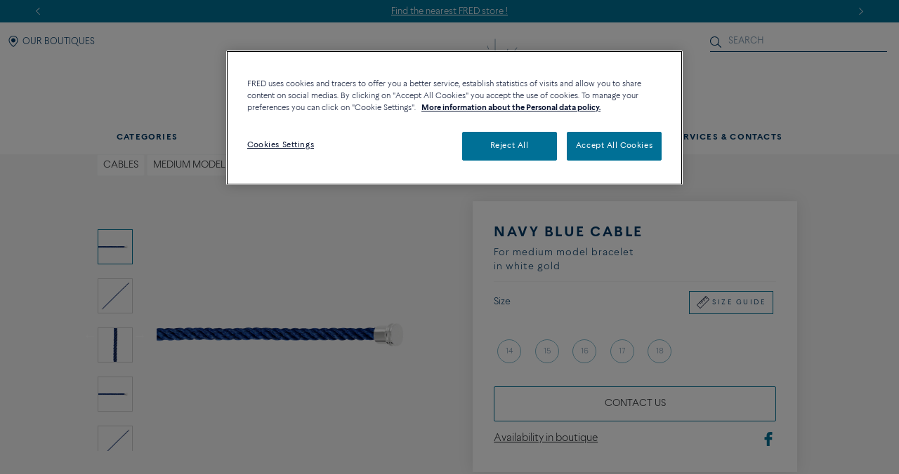

--- FILE ---
content_type: text/html;charset=UTF-8
request_url: https://www.fred.com/en-int/cables-mm/navy-blue-cable/6B1059.html
body_size: 77261
content:
<!DOCTYPE html>
<html lang="en-US" dir="ltr">
<head>


    <script>
        window.dataLayer = window.dataLayer || [];
    </script>



<script>//common/scripts.isml</script>
<script defer type="text/javascript" src="/on/demandware.static/Sites-fredInternationalWebsite-Site/-/en_US/v1768988689990/js/main.js"></script>

    <script defer type="text/javascript" src="https://try.abtasty.com/150f4286d5ca74683bc95917efadafca.js"
    
    >
    </script>

    <script defer type="text/javascript" src="https://www.fred.com/on/demandware.static/Sites-fredInternationalWebsite-Site/-/en_US/v1768988689990/js/productDetail.js"
    
    >
    </script>


<script type="text/javascript">
    window.resources = {"READ_MORE":"See more","ERROR_NO_SIZE":"No size selected","SELECT_COUNTRY":"Country/Region","DQE_VALIDATION_MESSAGES":{"email":"Please enter a valid email address.","phone":"Please check your phone number.","address":"Please enter a valid postal address.","addressWarning":"Please review fields marked in yellow and correct them. If you are sure those are valid, please resubmit the form."},"BOOXI_API_KEY":"","SITE_LANGUAGE":"en"};
    window.urls = {"WISHLIST_PRODUCT_EXISTS":"/on/demandware.store/Sites-fredInternationalWebsite-Site/en_US/Wishlist-ProductExists","PRODUCT_GET_COMBINE_PRODUCT_DATA":"/on/demandware.store/Sites-fredInternationalWebsite-Site/en_US/Product-getCombineProductData","DQEValidation":"/on/demandware.store/Sites-fredInternationalWebsite-Site/en_US/DQE-ValidateDQE","APVIZ_CONFIGURATOR_GET_CONFIGURATION":"https://www.fred.com/on/demandware.store/Sites-fredInternationalWebsite-Site/en_US/ApVizConfigurator-GetConfiguration"};
    window.sitePreferences = {"siteID":"fredInternationalWebsite","isEcommerceLogicAppliedSite":false,"isEcommerceEnabled":true};
    window.currency = {"name":"US Dollar","code":"USD","symbol":"$","fractionDigits":2};
</script>





<link rel="canonical" href="https://www.fred.com/en-int/cables-mm/navy-blue-cable/6B1059.html"/>



<meta charset="UTF-8" />
<meta http-equiv="X-UA-Compatible" content="IE=edge" />
<meta name="viewport" content="width=device-width, initial-scale=1, minimum-scale=1.0, maximum-scale=5" />



    <title>Navy Blue cable For medium model bracelet in white gold - Fred Paris</title>


<meta name="description" content="Discover the creations of the jeweler FRED: Navy Blue cable For medium model bracelet in white gold. Order online at the official FRED website." />



    
        <meta property="og:title" content="null" />
    

    
        <meta property="og:description" content="null" />
    

    
        <meta property="og:type" content="article" />
    

    
        <meta property="og:url" content="https://www.fred.com/en-int/cables-mm/navy-blue-cable/6B1059.html" />
    

    
        <meta property="og:site_name" content="null" />
    

    
        <meta property="og:locale" content="null" />
    

    
        <meta property="og:image" content="/on/demandware.static/-/Sites-fred-master-catalog/default/dw444daa2d/product_images/6B0251-A.png" />
    










<link

rel="icon"


type="image/png"


sizes="36x36"


href="https://www.fred.com/on/demandware.static/-/Sites-fredInternationalWebsite-Library/default/dwb63a8418/favicons/android-icon-36x36.png"

/>

<link

rel="icon"


type="image/png"


sizes="48x48"


href="https://www.fred.com/on/demandware.static/-/Sites-fredInternationalWebsite-Library/default/dw2091ffcb/favicons/android-icon-48x48.png"

/>

<link

rel="icon"


type="image/png"


sizes="72x72"


href="https://www.fred.com/on/demandware.static/-/Sites-fredInternationalWebsite-Library/default/dw34f8a3e7/favicons/android-icon-72x72.png"

/>

<link

rel="icon"


type="image/png"


sizes="96x96"


href="https://www.fred.com/on/demandware.static/-/Sites-fredInternationalWebsite-Library/default/dw12bb19bc/favicons/android-icon-96x96.png"

/>

<link

rel="icon"


type="image/png"


sizes="144x144"


href="https://www.fred.com/on/demandware.static/-/Sites-fredInternationalWebsite-Library/default/dw1b6314a3/favicons/android-icon-144x144.png"

/>

<link

rel="icon"


type="image/png"


sizes="192x192"


href="https://www.fred.com/on/demandware.static/-/Sites-fredInternationalWebsite-Library/default/dw4c020eb2/favicons/android-icon-192x192.png"

/>

<link

rel="apple-touch-icon"


type="image/png"


sizes="57x57"


href="https://www.fred.com/on/demandware.static/-/Sites-fredInternationalWebsite-Library/default/dwbf48e840/favicons/apple-icon-57x57.png"

/>

<link

rel="apple-touch-icon"


type="image/png"


sizes="60x60"


href="https://www.fred.com/on/demandware.static/-/Sites-fredInternationalWebsite-Library/default/dw126a0519/favicons/apple-icon-60x60.png"

/>

<link

rel="apple-touch-icon"


type="image/png"


sizes="72x72"


href="https://www.fred.com/on/demandware.static/-/Sites-fredInternationalWebsite-Library/default/dwbe030e39/favicons/apple-icon-72x72.png"

/>

<link

rel="apple-touch-icon"


type="image/png"


sizes="76x76"


href="https://www.fred.com/on/demandware.static/-/Sites-fredInternationalWebsite-Library/default/dw7895d827/favicons/apple-icon-76x76.png"

/>

<link

rel="apple-touch-icon"


type="image/png"


sizes="114x114"


href="https://www.fred.com/on/demandware.static/-/Sites-fredInternationalWebsite-Library/default/dw6142d963/favicons/apple-icon-114x114.png"

/>

<link

rel="apple-touch-icon"


type="image/png"


sizes="120x120"


href="https://www.fred.com/on/demandware.static/-/Sites-fredInternationalWebsite-Library/default/dwccd15dea/favicons/apple-icon-120x120.png"

/>

<link

rel="apple-touch-icon"


type="image/png"


sizes="144x144"


href="https://www.fred.com/on/demandware.static/-/Sites-fredInternationalWebsite-Library/default/dw48d69c8b/favicons/apple-icon-144x144.png"

/>

<link

rel="apple-touch-icon"


type="image/png"


sizes="152x152"


href="https://www.fred.com/on/demandware.static/-/Sites-fredInternationalWebsite-Library/default/dw12b3a97d/favicons/apple-icon-152x152.png"

/>

<link

rel="apple-touch-icon"


type="image/png"


sizes="180x180"


href="https://www.fred.com/on/demandware.static/-/Sites-fredInternationalWebsite-Library/default/dwb216cb96/favicons/apple-icon-180x180.png"

/>

<link

rel="apple-touch-icon"


type="image/png"



href="https://www.fred.com/on/demandware.static/-/Sites-fredInternationalWebsite-Library/default/dw316f972d/favicons/apple-icon-precomposed.png"

/>

<link

rel="apple-touch-icon"


type="image/png"



href="https://www.fred.com/on/demandware.static/-/Sites-fredInternationalWebsite-Library/default/dw2aba9db4/favicons/apple-icon.png"

/>

<link

rel="icon"


type="image/png"


sizes="16x16"


href="https://www.fred.com/on/demandware.static/-/Sites-fredInternationalWebsite-Library/default/dwb446789b/favicons/favicon-16x16.png"

/>

<link

rel="icon"


type="image/png"


sizes="32x32"


href="https://www.fred.com/on/demandware.static/-/Sites-fredInternationalWebsite-Library/default/dw80064041/favicons/favicon-32x32.png"

/>

<link

rel="icon"


type="image/png"


sizes="96x96"


href="https://www.fred.com/on/demandware.static/-/Sites-fredInternationalWebsite-Library/default/dwb7cb3400/favicons/favicon-96x96.png"

/>

<link

rel="shortcut icon"


type="image/x-icon"



href="https://www.fred.com/on/demandware.static/-/Sites-fredInternationalWebsite-Library/default/dw761519ae/favicons/favicon.ico"

/>

<link

rel="icon"


type="image/png"


sizes="70x70"


href="https://www.fred.com/on/demandware.static/-/Sites-fredInternationalWebsite-Library/default/dw2f88cc30/favicons/ms-icon-70x70.png"

/>

<link

rel="icon"


type="image/png"


sizes="144x144"


href="https://www.fred.com/on/demandware.static/-/Sites-fredInternationalWebsite-Library/default/dw71be0738/favicons/ms-icon-144x144.png"

/>

<link

rel="icon"


type="image/png"


sizes="150x150"


href="https://www.fred.com/on/demandware.static/-/Sites-fredInternationalWebsite-Library/default/dw66203f23/favicons/ms-icon-150x150.png"

/>

<link

rel="icon"


type="image/png"


sizes="310x310"


href="https://www.fred.com/on/demandware.static/-/Sites-fredInternationalWebsite-Library/default/dwd87e5733/favicons/ms-icon-310x310.png"

/>



<link rel="stylesheet" href="/on/demandware.static/Sites-fredInternationalWebsite-Site/-/en_US/v1768988689990/css/global.css" />

    <link rel="stylesheet" href="https://www.fred.com/on/demandware.static/Sites-fredInternationalWebsite-Site/-/en_US/v1768988689990/css/product/detail.css"  />




    <link rel="preconnect" href="https://maps.googleapis.com"/>

    <link rel="preconnect" href="https://e.cquotient.com"/>

    <link rel="preconnect" href="https://try.abtasty.com"/>

    <link rel="preconnect" href="https://cdn.cookielaw.org"/>

    <link rel="preconnect" href="https://www.gstatic.com"/>

    <link rel="preconnect" href="https://www.google.com"/>

    <link rel="preconnect" href="https://www.googletagmanager.com"/>











    <script>
        window.gtmfred = {};
        window.gtmfred.cache = {};
    </script>
    
    
        
<script>
    window.gtmfred.cache.default = {"country":"INT","currencyCode":"USD","language":"en","pageType":"Product Detail Page","catNames":"Cables / Medium model cables","pageTopCategory":"Câbles MM","pageMidCategory":"Navy Blue cable","pageSubCategory":"6B1059"},{"eeAction":"eeProductDetail","products":[{"id":"6B1059","name":"Navy Blue cable","variant":"","productMasterId":"6B1059","price":220,"priceOnDemand":false,"brand":"Fred","category":"Cables / Medium model cables","productMaterial":"Stainless steel end caps","productStock":"No","productCollection":null,"availability":{"messages":["This item is currently not available"],"inStockDate":null},"available":false}]};
</script>


    <script type="text/javascript">
        if (window.dataLayer) {
            window.dataLayer.push({"country":"INT","currencyCode":"USD","language":"en","pageType":"Product Detail Page","catNames":"Cables / Medium model cables","pageTopCategory":"Câbles MM","pageMidCategory":"Navy Blue cable","pageSubCategory":"6B1059"},{"eeAction":"eeProductDetail","products":[{"id":"6B1059","name":"Navy Blue cable","variant":"","productMasterId":"6B1059","price":220,"priceOnDemand":false,"brand":"Fred","category":"Cables / Medium model cables","productMaterial":"Stainless steel end caps","productStock":"No","productCollection":null,"availability":{"messages":["This item is currently not available"],"inStockDate":null},"available":false}]});
        }
    </script>

    
    
        

    
    <script defer="defer" src="/on/demandware.static/Sites-fredInternationalWebsite-Site/-/en_US/v1768988689990/js/gtm.js"></script>


<svg width="0" height="0" style="position:absolute">
    <defs>
        <svg viewBox="0 0 6 10" id="arrow-left" xmlns="http://www.w3.org/2000/svg">
            <path d="M6 9.4L1.2 5 6 .6 5.7.3 5.4 0 0 5l5.4 5z"/>
        </svg>
        <svg viewBox="0 0 6 10" id="arrow-right" xmlns="http://www.w3.org/2000/svg">
            <path d="M0 .6L4.8 5 0 9.4l.3.3.3.3L6 5 .6 0z"/>
        </svg>
        <svg viewBox="0 0 30 17" id="burger" xmlns="http://www.w3.org/2000/svg">
            <path d="M0 0h30v1.5H0zm0 7.8h15v1.5H0zm0 7.7h30V17H0z"/>
        </svg>
        <svg viewBox="0 0 19 19" id="circle-less" xmlns="http://www.w3.org/2000/svg">
            <path d="M9.5 19C4.26 19 0 14.74 0 9.5S4.26 0 9.5 0 19 4.26 19 9.5 14.74 19 9.5 19zm0-18C4.81 1 1 4.81 1 9.5S4.81 18 9.5 18 18 14.19 18 9.5 14.19 1 9.5 1zm3.5 9V9H6v1z"/>
        </svg>
        <svg viewBox="0 0 19 19" id="circle-plus" xmlns="http://www.w3.org/2000/svg">
            <path d="M9.5 0C4.26 0 0 4.26 0 9.5S4.26 19 9.5 19 19 14.74 19 9.5 14.74 0 9.5 0zm0 18C4.81 18 1 14.19 1 9.5S4.81 1 9.5 1 18 4.81 18 9.5 14.19 18 9.5 18z"/>
            <path d="M13 9v1h-3v3H9v-3H6V9h3V6h1v3z"/>
        </svg>
        <svg viewBox="0 0 20 20" id="information" xmlns="http://www.w3.org/2000/svg">
            <path d="M10 18.9c4.9 0 8.9-4 8.9-8.9s-4-8.9-8.9-8.9-8.9 4-8.9 8.9 4 8.9 8.9 8.9zm0 1.1C4.5 20 0 15.5 0 10S4.5 0 10 0s10 4.5 10 10-4.5 10-10 10zM9.3 8.1h1.4V14H9.3zm-.2-2.4c0-.5.4-.9.9-.9s.9.4.9.9-.4.9-.9.9-.9-.4-.9-.9z"/>
        </svg>
        <svg viewBox="0 0 100 34" id="logo" xmlns="http://www.w3.org/2000/svg">
            <path d="M.3 0S0 0 0 .2s.3.2.3.2c.9.2 1.5.6 1.8 1.4.2.4.2 1.2.2 2.3v15.4c0 1.1 0 1.9-.2 2.3-.3.7-.9 1.1-1.7 1.3H.3c-.1 0-.3.1-.3.2 0 .2.3.2.3.2h8.9s.3 0 .3-.2-.2-.2-.2-.2h-.1c-.9-.2-1.4-.6-1.7-1.3-.2-.4-.2-1.2-.2-2.3v-6.9c0-.2.1-.3.3-.3h4.7c3.7 0 3.4 1.8 3.7 2.2s.6.2.6.2V8.2s-.4-.2-.6.2c-.3.4 0 2.2-3.7 2.2H7.5c-.2 0-.3-.1-.3-.3V1.9c0-.2.1-.3.3-.3H16c2.2 0 3.1.4 4 2.3.3.7 1.2.4 1.2.4l-.5-4c0-.2-.2-.3-.3-.3H.3zm83.3 1.9c0-.2.1-.3.3-.3h1.9C91.7 1.6 95 5.9 95 12c0 6-3.9 10-9.8 10-.9 0-1.6-.4-1.6-1.8zM85.1 0h-8.5s-.3 0-.3.2.3.2.3.2c.9.2 1.5.6 1.8 1.3.2.4.2 1.2.2 2.3v15.4c0 1.1-.1 1.9-.2 2.3-.3.7-.9 1.1-1.8 1.3-.1 0-.3.1-.3.2 0 .2.3.2.3.2h8.5c9.7 0 14.9-4.6 14.9-11.6S94.8 0 85.1 0M60.3 22c-1 0-1.6-.4-1.6-1.7v-7.7c0-.2.1-.3.3-.3h3.9c3.7 0 3.4 1.8 3.7 2.2s.6.2.6.2V8.2s-.4-.2-.6.2c-.3.4 0 2.2-3.7 2.2H59c-.2 0-.3-.1-.3-.3V1.9c0-.2.1-.3.3-.3h7.5c2.2 0 3.1.4 4 2.3.3.7 1.2.4 1.2.4l-.5-4c0-.2-.2-.3-.4-.3H51.7s-.3 0-.3.2.3.2.3.2c.9.2 1.5.6 1.8 1.3.2.4.2 1.2.2 2.3v15.4c0 1.1-.1 1.9-.2 2.3-.3.7-.9 1.1-1.7 1.3-.1 0-.3.1-.3.2 0 .2.3.2.3.2h19.6c.2 0 .4-.1.4-.3l.6-4.9c-.2 0-1.1-.2-1.7 1-1 2.2-2.8 2.6-5.5 2.6zm20.8 6.4c-.1-.1-.2 0-.2 0-4.1 2-9.4 2.7-14.2 2.7s-9.1-.9-12.9-2.6c-6.2-2.9-10.8-8-13.2-14.9 3.6-.8 6-3.3 6-6.7 0-4.1-4.1-6.8-8.8-6.8h-13s-.3 0-.3.2.3.2.3.2c.9.2 1.5.6 1.8 1.3.1.4.2 1.2.2 2.2v15.3c0 1.1-.1 1.9-.2 2.3-.3.7-.9 1.1-1.8 1.3-.1 0-.3.1-.3.2 0 .2.3.2.3.2h8.9s.3 0 .3-.2c0-.1-.1-.2-.2-.2h-.1c-.8-.2-1.4-.6-1.7-1.3-.2-.4-.2-1.2-.2-2.3V1.7c0-.2.1-.3.3-.3h2.4c4.8 0 7.3 2.2 7.3 5.5 0 2.8-2.4 5.1-6.1 5.5 0 0-.3 0-.4.1s-.1.4-.1.4C38.5 26 49.8 33.5 64.4 33.5c6.2 0 11.9-1.8 16.7-4.9 0 0 .1-.1 0-.2"/>
        </svg>
        <svg viewBox="0 0 14 17" id="logout" xmlns="http://www.w3.org/2000/svg">
            <path d="M7.8.7H6.5v5.9h1.3m1.1-2.9c2.4.8 4 3 4 5.6 0 3.2-2.7 5.9-5.9 5.9s-5.9-2.7-5.9-5.9c0-2.5 1.6-4.8 4-5.6l-.2-1.1h-.1C2 3.5 0 6.2 0 9.3c0 3.9 3.1 7 7 7s7-3.1 7-7c0-3-1.9-5.7-4.8-6.7"/>
        </svg>
        <svg viewBox="0 0 22 21" id="mentions-calendar" xmlns="http://www.w3.org/2000/svg">
            <path d="M19.5 3H18V1c0-.3-.2-.5-.5-.5s-.5.2-.5.5v2h-5V1c0-.3-.2-.5-.5-.5s-.5.2-.5.5v2H6V1c0-.3-.2-.5-.5-.5S5 .7 5 1v2H2.5C1.1 3 0 4.1 0 5.5v13C0 19.9 1.1 21 2.5 21h17c1.4 0 2.5-1.1 2.5-2.5v-13C22 4.1 20.9 3 19.5 3zM21 18.5c0 .8-.7 1.5-1.5 1.5h-17c-.8 0-1.5-.7-1.5-1.5V9h20zM21 8H1V5.5C1 4.7 1.7 4 2.5 4H5v1c0 .3.2.5.5.5S6 5.3 6 5V4h5v1c0 .3.2.5.5.5s.5-.2.5-.5V4h5v1c0 .3.2.5.5.5s.5-.2.5-.5V4h1.5c.8 0 1.5.7 1.5 1.5z"/>
        </svg>
        <svg viewBox="0 0 25 25" id="mentions-enveloppe" xmlns="http://www.w3.org/2000/svg">
            <path d="M1.3 4.9v15.3h22.5V4.9zm11.2 9.2L2.9 5.8h19.3zm-2.4-.9l2.4 2.2 2.4-2.2 6.7 6H3.3zm-7.9 5.9V6.4l7.2 6.3zm13.4-6.5l7.2-6.3V19z"/>
        </svg>
        <svg viewBox="0 0 20 21" id="mentions-phone" xmlns="http://www.w3.org/2000/svg">
            <path d="M14.5 20.5h-.4C8.6 20.2.5 11.3.5 5.7c0-2.2 1.2-4.2 2.9-5 1.1-.5 2.2-.3 3 .5l.1.1 1.2 4.1c.2 1.2-.5 1.9-1 2.3-.3.3-.5.5-.6.7-.2.4.7 2.2 2.4 4s3 2.5 3.4 2.3c.1-.1.4-.3.6-.6.5-.5 1.2-1.2 2.3-.9l4.1 1.6.1.1c.7.9.8 2.1.2 3.1-.9 1.5-2.7 2.5-4.7 2.5zm-9.9-19c-.3 0-.6.1-.8.2-1.1.5-2.2 2-2.3 4 0 5.1 7.7 13.5 12.7 13.8 2 .2 3.5-.9 4.1-1.9.2-.4.5-1.2-.1-1.9l-3.7-1.5c-.5-.1-.7.1-1.2.7-.3.3-.5.6-.9.8-1.5.6-3.9-1.8-4.6-2.5-.5-.6-3.2-3.6-2.5-5.1.2-.6.4-.8.7-1.1.5-.5.8-.8.7-1.3L5.6 1.9c-.3-.3-.7-.4-1-.4z"/>
        </svg>
        <svg viewBox="0 0 22 21" id="mentions-print" xmlns="http://www.w3.org/2000/svg">
            <path d="M15.8 0v1H6V0m14.5 3h-19C.7 3 0 3.7 0 4.5v11c0 .8.7 1.5 1.5 1.5H4v4h14v-4h2.5c.8 0 1.5-.7 1.5-1.5v-11c0-.8-.7-1.5-1.5-1.5zM17 20H5v-8h12zm4-4.5c0 .3-.2.5-.5.5H18v-5H4v5H1.5c-.3 0-.5-.2-.5-.5v-11c0-.3.2-.5.5-.5h19c.3 0 .5.2.5.5z"/>
        </svg>
        <svg viewBox="0 0 6 10" id="nav-arrow-small" xmlns="http://www.w3.org/2000/svg">
            <path d="M0 .6L4.8 5 0 9.4l.3.3.3.3L6 5 .6 0z"/>
        </svg>
        <svg viewBox="0 0 15 15" id="nav-cross-bold" xmlns="http://www.w3.org/2000/svg">
            <path d="M7.5 6.1L13.3.3l1.4 1.4-5.8 5.8 5.8 5.8-1.4 1.4-5.8-5.8-5.8 5.8-1.4-1.4 5.8-5.8L.3 1.7 1.7.3z"/>
        </svg>
        <svg viewBox="0 0 15 15" id="nav-cross-medium" xmlns="http://www.w3.org/2000/svg">
            <path d="M7.5 6.5L14 0l1 1-6.5 6.5L15 14l-1 1-6.5-6.5L1 15l-1-1 6.5-6.5L0 1l1-1z"/>
        </svg>
        <svg viewBox="0 0 7 7" id="nav-cross-small-1" xmlns="http://www.w3.org/2000/svg">
            <path d="M3.5 3l3-3 .5.5-3 3 3 3-.5.5-3-3-3 3-.5-.5 3-3-3-3L.5 0z"/>
        </svg>
        <svg viewBox="0 0 25 25" id="nav-cross-small-2" xmlns="http://www.w3.org/2000/svg">
            <path d="M12.5 0C5.6 0 0 5.6 0 12.5S5.6 25 12.5 25 25 19.4 25 12.5 19.4 0 12.5 0zM16 15.5l-.5.5-3-3-3 3-.5-.5 3-3-3-3 .5-.5 3 3 3-3 .5.5-3 3z"/>
        </svg>
        <svg viewBox="0 0 15 15" id="nav-less" xmlns="http://www.w3.org/2000/svg">
            <path d="M13 7v1H2V7z"/>
        </svg>
        <svg viewBox="0 0 15 15" id="nav-plus" xmlns="http://www.w3.org/2000/svg">
            <path d="M8 8v5H7V8H2V7h5V2h1v5h5v1z"/>
        </svg>
        <svg viewBox="0 0 24 21" id="nav-refresh" xmlns="http://www.w3.org/2000/svg">
            <path d="M21.6 3.7C19.8 1.6 17.3.3 14.4 0c-2.1-.2-4.2.3-6.1 1.4-.2.1-.3.5-.2.8.2.3.5.4.8.2 1.7-.9 3.5-1.4 5.4-1.2 2.5.2 4.8 1.3 6.4 3.3 1.6 1.9 2.3 4.3 2.1 6.8s-1.5 4.8-3.4 6.4c-2 1.6-4.4 2.4-6.9 2.2s-4.8-1.3-6.4-3.2c-1.5-1.8-2.3-4.1-2.1-6.5l2.7 2.5.8-.9-3.6-3.3c-.2-.2-.6-.2-.9 0l-3.4 3.7.9.8 2.3-2.5c-.1 2.5.8 5 2.4 6.9 1.8 2.1 4.3 3.4 7.2 3.7h.8c2.5 0 5-.9 7-2.6 2.2-1.8 3.6-4.4 3.8-7.2.3-2.8-.6-5.5-2.4-7.6z"/>
        </svg>
        <svg viewBox="0 0 17 18" id="nav-share" xmlns="http://www.w3.org/2000/svg">
            <path d="M16.7 6.6c.2.3.3.6.3 1v8.8c0 .9-.8 1.6-1.7 1.6H1.7C.8 18 0 17.3 0 16.4V7.6c0-.4.1-.7.4-1 .3-.4.8-.6 1.3-.6h1.5c.3 0 .6.2.6.5s-.2.5-.6.5H1.7c-.2 0-.3.1-.5.2-.1.2-.1.3-.1.4v8.8c0 .3.3.5.6.5h13.6c.3 0 .6-.2.6-.5V7.6c0-.1 0-.2-.1-.3s-.3-.2-.5-.2h-1.5c-.3 0-.6-.2-.6-.5s.2-.5.6-.5h1.5c.5-.1 1 .1 1.4.5zm-11-2.9c-.2 0-.3-.1-.5-.2-.1-.1-.2-.2-.2-.4 0-.1.1-.2.2-.4L8.1.3l.1-.1c.1-.1.2-.1.4-.2h.1c.1 0 .3.1.4.2L12 2.7c.3.2.3.6 0 .8-.1.1-.3.2-.5.2s-.3-.1-.5-.2L9.3 2v8.4c0 .3-.3.6-.7.6-.3 0-.6-.3-.6-.6V2L6.2 3.5c-.2.1-.3.2-.5.2z"/>
        </svg>
        <svg viewBox="0 0 16.3 9.1" id="nav-tick" xmlns="http://www.w3.org/2000/svg">
            <path d="M6.2 6.5L15.1 0l1.2 1.6L6.1 9.1 0 3.4l1.4-1.5z"/>
        </svg>
        <svg viewBox="0 0 21 18" id="order-img" xmlns="http://www.w3.org/2000/svg">
            <path d="M20.7 4.2c0-.1-.1-.1-.1-.2 0 0 0-.1-.1-.1s-.1 0-.1-.1L11.6.9 1.3 3.8c-.1.1-.3.2-.3.4V14.8l9.1 3 10.6-3V4.3zM11.5 2l7 2.3-3.3 1-6.6-2.5zM9.6 16.6l-7.7-2.5V5l7.7 2.5zM3.1 4.4L7 3.3l6.5 2.5-3.4 1zM19.7 14l-9.1 2.6v-9l4-1.2V9h1V6.2L19.7 5z"/>
        </svg>
        <svg viewBox="0 0 40 40" id="play" xmlns="http://www.w3.org/2000/svg">
            <path d="M20.1 0C9 0 0 9 0 20.1s9 20.1 20.1 20.1 20.1-9 20.1-20.1S31.2 0 20.1 0zm0 39.2C9.6 39.2 1 30.6 1 20.1S9.6 1 20.1 1s19.1 8.6 19.1 19.1-8.6 19.1-19.1 19.1z"/>
            <path d="M15.5 13.1v13.8L27.6 20zm1 1.8l9 5.2-9 5.1z"/>
        </svg>
        <svg viewBox="0 0 14 16" id="play-mini" xmlns="http://www.w3.org/2000/svg">
            <path d="M14 8L0 16V0z"/>
        </svg>
        <svg viewBox="0 0 18 18" id="rule" xmlns="http://www.w3.org/2000/svg">
            <path d="M17.8872 4.72025L13.2797 0.112777C13.1294 -0.0375924 12.8865 -0.0375924 12.7361 0.112777L0.112777 12.7361C-0.0375924 12.8865 -0.0375924 13.1294 0.112777 13.2797L4.72025 17.8872C4.87062 18.0376 5.11353 18.0376 5.2639 17.8872L17.8872 5.2639C18.0376 5.11353 18.0376 4.87062 17.8872 4.72025ZM4.99015 17.0698L0.93017 13.0099L3.97997 9.96005L5.36414 11.3442C5.51066 11.4984 5.75742 11.5023 5.90779 11.3519C6.06201 11.2054 6.06587 10.9587 5.9155 10.8083C5.91164 10.8044 5.91164 10.8044 5.90779 10.8006L4.52362 9.42026L5.52993 8.41394L7.68909 10.5731C7.83946 10.7235 8.08622 10.7235 8.23273 10.5692C8.3831 10.4189 8.3831 10.176 8.23273 10.0256L6.07358 7.86644L7.0799 6.86013L8.46407 8.24044C8.61444 8.39081 8.85734 8.39081 9.00771 8.24044C9.15808 8.09007 9.15808 7.84717 9.00771 7.6968L7.62354 6.31648L8.62986 5.31016L10.789 7.46932C10.9394 7.61968 11.1823 7.61968 11.3327 7.46932C11.483 7.31895 11.483 7.07604 11.3327 6.92567L9.1735 4.76652L10.1798 3.7602L11.564 5.14437C11.7144 5.29474 11.9573 5.2986 12.1076 5.14823C12.258 4.99786 12.2619 4.75495 12.1115 4.60458C12.1115 4.60458 12.1115 4.60458 12.1076 4.60073L10.735 3.20499L11.7414 2.19867L13.9005 4.35782C14.0509 4.50819 14.2938 4.50819 14.4441 4.35782C14.5945 4.20745 14.5945 3.96455 14.4441 3.81418L12.285 1.65503L13.0099 0.93017L17.0698 4.99015L4.99015 17.0698Z"
                  fill="#0A1532"></path>
        </svg>
        <svg viewBox="0 0 21 21" id="search" xmlns="http://www.w3.org/2000/svg">
            <path d="M15.2 14.2l5.6 5.6c.3.3.3.7 0 1s-.7.3-1 0l-5.6-5.6c-1.5 1.3-3.4 2-5.6 2-4.7 0-8.6-3.8-8.6-8.6S3.9 0 8.6 0s8.6 3.9 8.6 8.6c0 2.1-.8 4.1-2 5.6zm-6.6 1.6c4 0 7.2-3.2 7.2-7.2s-3.2-7.2-7.2-7.2-7.2 3.2-7.2 7.2 3.2 7.2 7.2 7.2z"/>
        </svg>
        <svg viewBox="0 0 26 27" id="service-contact" xmlns="http://www.w3.org/2000/svg">
            <path d="M24.5 13h-1c0-5.2-4.3-9.5-9.5-9.5v-1c5.8 0 10.5 4.7 10.5 10.5z"/>
            <path d="M21.5 13h-1c0-3.6-2.9-6.5-6.5-6.5v-1c4.1 0 7.5 3.4 7.5 7.5zM24.7 19.4l-.1-.1-5.3-2.1c-1.4-.3-2.2.5-2.9 1.2-.3.4-.6.6-.8.8-.7.2-2.6-.8-4.9-3.3-2.2-2.5-3.3-4.7-3-5.3.2-.3.5-.5.8-.8.7-.6 1.6-1.4 1.3-2.9L8.2 1.5l-.1-.1C7 .4 5.6.2 4.2.8 2.1 1.8.6 4.4.5 7.2c0 7.3 10.8 18.9 18 19.3h.6c2.5 0 4.9-1.3 5.9-3.2.7-1.3.6-2.8-.3-3.9zm-.5 3.5c-.8 1.4-2.8 2.8-5.6 2.6C11.9 25.1 1.5 14 1.5 7.2c.1-2.8 1.6-4.8 3.2-5.4.3-.2.7-.3 1.1-.3s1 .1 1.5.6l1.5 5c.2.9-.3 1.3-.9 2-.3.3-.7.6-1 1.1-.8 1.9 2.5 5.7 3.2 6.4s4.1 4.2 6.1 3.5c.4-.3.8-.6 1.1-1 .6-.7 1.1-1.1 1.8-.9l5 2c.6.8.6 1.8.1 2.7z"/>
        </svg>
        <svg viewBox="0 0 34 34" id="service-delivery" xmlns="http://www.w3.org/2000/svg">
            <path d="M16.9 4.7v4.4H18v10.4h14.5V9.1h1.1V4.7zm14.6 13.7H19V9.1h12.5zm1.1-10.3H17.9V5.7h14.7zM21.2 24.4l-10.9 5.4-.4-.9 10.9-5.4zM13.7 19L1.2 25.1l-.4-.9 12.5-6.1zm-1.4-8.5L1.4 15.9.9 15l10.9-5.4z"/>
        </svg>
        <svg viewBox="0 0 834.000000 834.000000" id="services-payment" xmlns="http://www.w3.org/2000/svg">
            <g transform="translate(0.000000,834.000000) scale(0.100000,-0.100000)" fill="#007096" stroke="none">
                <path d="M885 7214 c-235 -50 -435 -244 -495 -480 -19 -75 -20 -116 -20 -1583 0 -1667 -4 -1566 65 -1706 85 -171 231 -292 428 -353 47 -15 206 -17 1517 -20 806 -1 1475 0 1487 3 12 3 25 14 28 26 17 51 95 48 -1489 51 l-1471 3 -81 27 c-149 51 -272 157 -339 293 -69 139 -65 60 -65 1417 l0 1228 3260 0 3260 0 0 -349 c0 -192 3 -356 6 -365 4 -10 18 -16 35 -16 21 0 30 6 34 23 3 12 5 306 3 652 l-3 630 -28 80 c-62 174 -173 303 -330 380 -164 81 93 75 -2982 74 -2393 -1 -2759 -3 -2820 -15z m5620 -79 c159 -33 319 -152 393 -292 59 -112 72 -188 72 -430 l0 -213 -3260 0 -3260 0 0 218 c0 247 9 301 66 415 46 90 153 199 241 245 34 18 95 41 135 52 71 18 148 19 2808 19 2369 1 2744 -1 2805 -14z"/>
                <path d="M5790 4916 c-271 -61 -504 -255 -606 -506 -54 -133 -57 -157 -63 -475 l-6 -300 -235 -5 c-218 -5 -238 -7 -276 -27 -67 -36 -101 -70 -133 -135 l-31 -61 0 -1243 0 -1242 33 -63 c37 -73 104 -130 176 -151 38 -11 331 -13 1591 -13 l1545 0 55 26 c78 37 114 71 149 141 l31 61 0 1241 0 1241 -24 51 c-30 65 -85 120 -150 150 -49 23 -60 24 -278 24 l-226 0 -5 303 c-3 248 -7 313 -22 362 -92 319 -338 556 -645 620 -93 19 -793 20 -880 1z m915 -93 c151 -52 242 -111 348 -223 56 -59 86 -103 120 -172 77 -157 81 -182 82 -508 l0 -285 -1028 -3 -1029 -2 4 292 c5 324 9 350 74 488 80 170 226 311 397 383 129 54 157 56 582 53 365 -2 394 -4 450 -23z m1133 -1306 c23 -15 54 -46 69 -69 l28 -42 3 -1231 2 -1231 -23 -45 c-31 -58 -93 -105 -159 -118 -37 -8 -499 -11 -1558 -9 -1425 3 -1507 4 -1545 21 -53 24 -93 63 -116 112 -18 38 -19 94 -19 1258 0 999 2 1223 13 1250 21 48 62 93 110 116 l42 21 1556 -2 1555 -3 42 -28z"/>
                <path d="M6133 2666 c-71 -33 -106 -87 -111 -170 -3 -49 0 -71 17 -103 23 -45 72 -91 113 -105 l28 -10 0 -343 c0 -299 2 -346 16 -359 18 -19 20 -19 45 -6 18 10 19 25 19 355 l0 344 52 28 c126 68 156 216 65 320 -64 73 -154 91 -244 49z m146 -74 c37 -20 71 -73 71 -110 0 -32 -25 -76 -56 -101 -52 -41 -142 -21 -178 39 -35 60 -6 148 57 175 43 19 66 18 106 -3z"/>
                <path d="M1402 4248 c-7 -7 -12 -19 -12 -28 0 -41 -12 -40 976 -40 524 0 959 3 968 6 19 7 21 45 4 62 -17 17 -1919 17 -1936 0z"/>
            </g>
        </svg>
        <svg viewBox="0 0 34 26" id="services-returns" xmlns="http://www.w3.org/2000/svg">
            <path d="M31.5 14.2C30 16.9 27 18.6 24 18.6c-.6 0-1.2-.1-1.8-.2l.2-1c3.3.7 6.6-.8 8.2-3.7 2-3.6.7-8.2-2.9-10.2-3.4-1.9-7.6-.8-9.8 2.3l3.6-1.2.3 1-5.4 1.8-.2-5.7h1l.1 3.2c2.5-3.3 7.1-4.4 10.8-2.3 4.1 2.2 5.6 7.4 3.4 11.6zM-.1 10.7v4.4H1v10.4h14.5V15.1h1.1v-4.4zm14.6 13.7H2V15h12.5zm1.1-10.3H.9v-2.4h14.7z"/>
        </svg>
        <svg viewBox="0 0 12 22" id="social-facebook" xmlns="http://www.w3.org/2000/svg">
            <path d="M11.5 0H8.7C5.4 0 3.3 2.1 3.3 5.4v2.5H.5c-.3 0-.5.2-.5.5V12c0 .2.2.4.5.4h2.9v9.1c0 .2.2.4.5.4h3.8c.1.1.3-.1.3-.3v-9.1h3.4c.3 0 .5-.2.5-.4V8.5c0-.1 0-.2-.1-.3s-.2-.1-.3-.1H8V5.8c0-1 .2-1.5 1.6-1.5h1.9c.2 0 .5-.2.5-.4V.5c0-.3-.2-.5-.5-.5z"/>
        </svg>
        <svg viewBox="0 0 22 22" id="social-instagram" xmlns="http://www.w3.org/2000/svg">
            <path d="M11 2c2.9 0 3.3 0 4.4.1 3 .1 4.4 1.6 4.5 4.5.1 1.1.1 1.5.1 4.4s0 3.3-.1 4.4c-.1 3-1.5 4.4-4.5 4.5-1.1.1-1.5.1-4.4.1s-3.3 0-4.4-.1c-3-.1-4.4-1.6-4.5-4.5C2 14.3 2 13.9 2 11V6.6c.1-3 1.5-4.4 4.5-4.5C7.7 2 8.1 2 11 2zm0-2C8 0 7.6 0 6.5.1 2.5.3.3 2.5.1 6.5 0 7.6 0 8 0 11s0 3.4.1 4.5c.2 4 2.4 6.2 6.4 6.4 1.1.1 1.5.1 4.5.1s3.4 0 4.5-.1c4-.2 6.2-2.4 6.4-6.4.1-1.1.1-1.5.1-4.5s0-3.4-.1-4.5c-.2-4-2.4-6.2-6.4-6.4C14.4 0 14 0 11 0zm0 5.4c-3.1 0-5.6 2.5-5.6 5.6s2.5 5.6 5.6 5.6 5.6-2.5 5.6-5.6-2.5-5.6-5.6-5.6zm0 9.3c-2 0-3.7-1.6-3.7-3.7C7.3 9 9 7.3 11 7.3S14.7 9 14.7 11 13 14.7 11 14.7zm5.9-10.9c-.7 0-1.3.6-1.3 1.3s.6 1.3 1.3 1.3 1.3-.6 1.3-1.3-.6-1.3-1.3-1.3z"/>
        </svg>
        <svg viewBox="0 0 24 24" id="social-wechat" xmlns="http://www.w3.org/2000/svg">
            <path d="M20.449 9.588c-6.388-3.248-13.648 2.715-10.328 8.186 1.541 2.57 5.099 4.193 9.309 2.975.842.327 1.592.857 2.408 1.251a52.883 52.883 0 00-.676-2.111c4.35-3.099 3.398-8.213-.713-10.301zm-5.099 3.688c-.209.655-1.156.851-1.615.353-.506-.461-.309-1.424.355-1.63.734-.31 1.582.541 1.26 1.277zm4.78.094h.014c-.257.587-1.141.725-1.575.27-.209-.192-.27-.481-.344-.733.104-.46.42-.937.93-.959.705-.098 1.336.776.975 1.422z"/>
            <path d="M17.414 8.248c-.436-2.144-1.936-3.955-3.824-5h.027v-.001C6.917-.539-1.425 4.742.187 10.97c.433 1.848 1.711 3.397 3.262 4.431-.3.853-.585 1.706-.855 2.565.975-.512 1.95-1.047 2.926-1.567 1.17.377 2.415.561 3.66.52-1.538-4.412 2.407-9.086 8.234-8.671zm-6.077-2.561c.785-.316 1.713.345 1.651 1.19l.002.012c.008.965-1.275 1.567-1.995.913-.747-.538-.535-1.845.342-2.115zM6.932 7.134c-.172.838-1.291 1.243-1.946.68-.759-.537-.546-1.868.345-2.139.873-.338 1.865.552 1.601 1.459z"/>
        </svg>
        <svg viewBox="0 0 22 22" id="social-weibo" xmlns="http://www.w3.org/2000/svg">
            <path d="M15.8 2c-.4 0-.7 0-1.1.1-.3 0-.4.3-.4.6s.3.4.6.4c.3-.1.6-.1.9-.1C18.7 3 21 5.3 21 8.2c0 .6-.1 1.2-.3 1.8-.1.2 0 .3.1.5.1.1.3.2.5.2s.3-.2.4-.3c.2-.8.3-1.5.3-2.2C22 4.8 19.2 2 15.8 2zm0 2.9c-.2 0-.4 0-.6.1-.3 0-.4.3-.4.6s.3.4.6.4h.4c1.3 0 2.4 1.1 2.4 2.4 0 .3-.1.6-.1.8-.1.2 0 .5.3.6.2.1.5 0 .6-.3.1-.4.2-.7.2-1.1-.1-2-1.6-3.5-3.4-3.5zM9.2 5C7.6 5 5.3 6.2 3.3 8.2c-2.1 2-3.3 4.2-3.3 6C0 17.9 4.6 20 9.2 20c5.9 0 9.9-3.4 9.9-6.1 0-1.6-1.4-2.5-2.7-2.9-.3-.1-.5-.1-.3-.5.1-.2.2-.7.2-1.3 0-.7-.5-1.3-1.4-1.4-.5-.1-2.4 0-3.7.5 0 0-.7.3-.5-.2.3-1.2.3-2.1-.3-2.6-.3-.3-.7-.4-1.2-.5zm-.4 5.5c3.7 0 6.8 1.9 6.8 4.2s-3 4.2-6.8 4.2C5 19 2 17.1 2 14.8c0-2.4 3-4.3 6.8-4.3zm-.5 1c-1.4 0-2.8.8-3.5 2-.8 1.5-.1 3.2 1.8 3.8 1.8.6 4-.3 4.7-1.9s-.2-3.3-2-3.7c-.4-.1-.7-.2-1-.2zm.7 2c.3 0 .5.2.5.5s-.2.5-.5.5-.5-.2-.5-.5c0-.2.2-.5.5-.5zm-2.1.5c.2 0 .3 0 .5.1.6.2.8.8.4 1.3-.3.5-1.1.8-1.7.5s-.7-.9-.4-1.3c.2-.4.7-.6 1.2-.6z"/>
        </svg>
        <svg viewBox="0 0 31 22" id="social-youtube" xmlns="http://www.w3.org/2000/svg">
            <path d="M30.3 3.4C30 2.1 28.9 1 27.6.7 25.2 0 15.5 0 15.5 0S5.8 0 3.4.7C2.1 1 1 2.1.6 3.4 0 5.8 0 10.9 0 10.9s0 5.1.6 7.5c.4 1.3 1.4 2.4 2.7 2.8 2.4.7 12.1.7 12.1.7s9.7 0 12.1-.7c1.3-.4 2.4-1.4 2.7-2.8.8-2.4.8-7.5.8-7.5s0-5.1-.7-7.5zm-18 12.1V6.3l8.1 4.6z"/>
        </svg>
        <svg viewBox="0 0 22 25" id="social-tiktok" xmlns="http://www.w3.org/2000/svg">
            <image xlink:href="[data-uri]"/>
        </svg>
        <svg viewBox="0 0 3540 3750" id="social-kakao" xmlns="http://www.w3.org/2000/svg">
            <g id="l4hfUJTmAhh6GSocctTuMiL" fill="rgb(255,255,255)" style="transform: none;">
                <g>
                    <path id="pSehb9dD3"
                          d="M698 3729 c-17 -9 -18 -40 -18 -412 l0 -402 -78 -60 c-180 -140 -356 -345 -442 -514 -41 -83 -87 -219 -112 -334 -31 -142 -33 -526 -4 -657 102 -465 385 -845 811 -1091 173 -99 357 -166 580 -212 96 -19 140 -22 345 -22 216 1 245 3 360 28 181 38 296 78 465 162 290 144 512 339 678 595 181 280 256 556 244 895 -8 227 -50 397 -147 600 -290 604 -960 990 -1670 961 -85 -3 -188 -12 -228 -19 l-72 -13 -341 253 c-187 139 -343 253 -347 253 -4 0 -15 -5 -24 -11z m668 -1493 c93 -30 200 -100 263 -173 41 -47 121 -192 121 -219 0 -11 -19 -14 -84 -14 l-84 0 -26 54 c-35 72 -119 148 -194 176 -118 45 -290 37 -402 -20 -74 -37 -161 -132 -192 -207 -20 -51 -23 -75 -23 -198 0 -136 1 -142 32 -207 79 -168 227 -247 438 -235 128 7 194 34 271 112 44 43 67 76 80 113 l19 52 88 0 c102 0 99 6 48 -105 -97 -210 -304 -345 -531 -347 -340 -2 -632 285 -633 622 -1 239 147 465 370 568 144 66 288 75 439 28z m854 -259 c0 -203 3 -275 15 -313 26 -90 97 -134 213 -134 111 0 168 28 201 100 13 29 16 85 19 323 l4 287 79 0 80 0 -3 -312 c-3 -309 -3 -314 -28 -363 -94 -191 -338 -244 -478 -105 -29 30 -48 40 -71 40 l-31 0 0 -240 0 -240 -85 0 -85 0 0 610 0 610 85 0 85 0 0 -263z"></path>
                </g>
            </g>
            <g id="l74BUSNL463Ksztf4sFOgoK" fill="rgb(0,0,0,0)" style="transform: none;">
                <g>
                    <path id="pfimUtJQK"
                          d="M1037 2285 c-242 -50 -439 -242 -498 -485 -19 -78 -17 -250 4 -330 46 -176 166 -327 323 -408 258 -133 574 -92 764 98 78 78 147 205 165 303 l7 37 -124 0 -123 0 -19 -52 c-26 -74 -121 -167 -200 -197 -119 -44 -239 -38 -355 20 -74 37 -133 101 -174 187 -30 63 -32 74 -32 177 0 139 22 199 103 286 119 129 292 170 456 109 73 -28 157 -105 192 -176 l26 -54 124 0 c68 0 124 4 124 8 0 20 -41 127 -70 180 -69 129 -194 233 -334 278 -101 32 -257 41 -359 19z"></path>
                    <path id="pUDrBROGj"
                          d="M2020 1630 l0 -640 115 0 115 0 0 241 0 241 41 -40 c80 -81 240 -107 364 -61 67 25 141 94 175 164 25 50 25 52 28 393 l3 342 -110 0 -109 0 -4 -287 c-4 -310 -7 -333 -59 -379 -71 -63 -198 -57 -272 14 -50 47 -57 98 -57 389 l0 263 -115 0 -115 0 0 -640z"></path>
                </g>
            </g>
        </svg>
        <svg viewBox="0 0 12 25" id="storelocator-itinary" xmlns="http://www.w3.org/2000/svg">
            <path d="M4.4 24.9H.5V12.6l.1-.9.2-.9.2-.9.3-.9.8-1.6.5-.8 1.1-1.4 2.1-2L4 1.4l7.6-1-1 7.6-1.9-2-2 2-.6.8-.6.8c-.2.4-.5.9-.5.9l-.3 1c-.2.5-.2 1-.2 1 0 .5-.1 1.1-.1 1.1zm-2.9-1h1.9V13.5c0-.1.1-.6.1-1.1 0 0 .1-.6.3-1.2l.3-1c0-.1.2-.6.5-1.1 0 0 .3-.5.6-.9 0 0 .4-.5.8-.9l2.7-2.7L10 5.8l.6-4.3-4.4.6 1.2 1.1L4.5 6l-1 1.3L3 8l-.7 1.5-.3.7-.4 1.7-.1.8v.8z"/>
        </svg>
        <svg viewBox="0 0 18 18" id="storelocator-localize" xmlns="http://www.w3.org/2000/svg">
            <path d="M9 0C4 0 0 4 0 9s4 9 9 9 9-4 9-9-4-9-9-9zm.7 16.5v-2.4H8.3v2.4c-3.6-.3-6.4-3.2-6.8-6.8h2.4V8.3H1.5c.3-3.6 3.2-6.4 6.8-6.8v2.4h1.5V1.5c3.6.3 6.4 3.2 6.8 6.8h-2.4v1.5h2.4c-.4 3.5-3.3 6.4-6.9 6.7z"/>
        </svg>
        <svg viewBox="0 0 20 21" id="storelocator-phone" xmlns="http://www.w3.org/2000/svg">
            <path d="M14.5 20.5h-.4C8.6 20.2.5 11.3.5 5.7c0-2.2 1.2-4.2 2.9-5 1.1-.5 2.2-.3 3 .5l.1.1 1.2 4.1c.2 1.2-.5 1.9-1 2.3-.3.3-.5.5-.6.7-.2.4.7 2.2 2.4 4s3 2.5 3.4 2.3c.1-.1.4-.3.6-.6.5-.5 1.2-1.2 2.3-.9l4.1 1.6.1.1c.7.9.8 2.1.2 3.1-.9 1.5-2.7 2.5-4.7 2.5zm-9.9-19c-.3 0-.6.1-.8.2-1.1.5-2.2 2-2.3 4 0 5.1 7.7 13.5 12.7 13.8 2 .2 3.5-.9 4.1-1.9.2-.4.5-1.2-.1-1.9l-3.7-1.5c-.5-.1-.7.1-1.2.7-.3.3-.5.6-.9.8-1.5.6-3.9-1.8-4.6-2.5-.5-.6-3.2-3.6-2.5-5.1.2-.6.4-.8.7-1.1.5-.5.8-.8.7-1.3L5.6 1.9c-.3-.3-.7-.4-1-.4z"/>
        </svg>
        <svg viewBox="0 0 20 30" id="storelocator-pin" xmlns="http://www.w3.org/2000/svg">
            <path d="M10 0C4.5 0 0 4.7 0 10.5 0 16 5.2 22.7 8 27.7c1.6 3.1 2.4 3.1 4.1 0C14.8 22.6 20 16 20 10.5 20 4.7 15.5 0 10 0zm0 16c-3.3 0-6-2.7-6-6s2.7-6 6-6 6 2.7 6 6-2.7 6-6 6z"/>
            <circle cx="10" cy="10" fill="#fff" r="6"/>
        </svg>
        <svg viewBox="0 0 16 22" id="storelocator-pin-outline" xmlns="http://www.w3.org/2000/svg">
            <path d="M8 1.5C4.4 1.5 1.5 4.4 1.5 8c0 1.3.5 2.8 1.5 4.7.5.9 1 1.8 1.8 3L6 17.5c.4.7.8 1.2 1 1.7 1 1.7 1 1.7 2 0 .3-.5.6-1 1-1.7l1.2-1.8c.8-1.2 1.3-2.1 1.8-3 1-1.8 1.5-3.4 1.5-4.7 0-3.6-2.9-6.5-6.5-6.5zm0-1c4.1 0 7.5 3.4 7.5 7.5 0 1.5-.6 3.2-1.6 5.2-.5.9-1 1.8-1.8 3.1l-1.2 1.8c-.4.7-.7 1.2-1 1.7-1.4 2.4-2.4 2.4-3.8 0-.3-.5-.6-1-1-1.7l-1.2-1.8c-.8-1.2-1.4-2.2-1.8-3.1C1 11.2.5 9.5.5 8 .5 3.9 3.9.5 8 .5zM8 5C6.3 5 5 6.3 5 8s1.3 3 3 3 3-1.3 3-3-1.3-3-3-3zm0-1c2.2 0 4 1.8 4 4s-1.8 4-4 4-4-1.8-4-4 1.8-4 4-4z"/>
        </svg>
        <svg viewBox="0 0 20 20" id="storelocator-schedule" xmlns="http://www.w3.org/2000/svg">
            <path d="M9.88 0C4.44 0 0 4.44 0 9.88c0 5.45 4.44 9.89 9.88 9.89 5.45 0 9.89-4.44 9.89-9.89C19.77 4.44 15.33 0 9.88 0zm0 18.84c-4.93 0-8.95-4.03-8.95-8.96S4.95.93 9.88.93s8.96 4.02 8.96 8.95-4.03 8.96-8.96 8.96zM16.3 5.95l-6.37 4.63-4.58-3.3a.585.585 0 01-.14-.79c.19-.26.53-.3.79-.14l3.93 2.84 5.7-4.14c.25-.19.6-.12.79.11.18.26.14.61-.12.79z"/>
        </svg>
        <svg viewBox="0 0 21 21" id="storelocator-search" xmlns="http://www.w3.org/2000/svg">
            <path d="M15.2 14.2l5.6 5.6c.3.3.3.7 0 1s-.7.3-1 0l-5.6-5.6c-1.5 1.3-3.4 2-5.6 2-4.7 0-8.6-3.8-8.6-8.6S3.9 0 8.6 0s8.6 3.9 8.6 8.6c0 2.1-.8 4.1-2 5.6zm-6.6 1.6c4 0 7.2-3.2 7.2-7.2s-3.2-7.2-7.2-7.2-7.2 3.2-7.2 7.2 3.2 7.2 7.2 7.2z"/>
        </svg>
        <svg viewBox="0 0 20 18" id="wishlist-fill" xmlns="http://www.w3.org/2000/svg">
            <path d="M18.4 9.6L10 18 1.6 9.4C.6 8.4 0 6.9 0 5.5s.6-2.8 1.6-3.9C2.8.4 4.4-.2 6 0s3.1 1.1 4 2.5C11 .9 12.7 0 14.6 0c1.4 0 2.8.6 3.8 1.6 2.1 2.2 2.1 5.8 0 8z"/>
        </svg>
        <svg viewBox="0 0 20 18" id="wishlist-hole" xmlns="http://www.w3.org/2000/svg">
            <path d="M18.4 1.6C17.4.6 16 0 14.6 0 12.7 0 11 .9 10 2.5 9.1 1.1 7.6.2 6 0S2.8.4 1.6 1.6C.6 2.7 0 4.1 0 5.5s.6 2.9 1.6 3.9L10 18l8.4-8.4c2.1-2.2 2.1-5.8 0-8zm-.7 7.3L10 16.5 2.3 8.6C1.5 7.8 1 6.6 1 5.4s.5-2.3 1.3-3.2C3.3 1.3 4.6.8 5.9.9c1.3.2 2.5.9 3.3 2l.8 1.3.9-1.2c.8-1.2 2.2-2 3.7-2 1.1 0 2.3.5 3.1 1.3 1.8 1.8 1.8 4.8 0 6.6z"/>
        </svg>
        <svg viewBox="0 0 16 16" id="camera-fill" xmlns="http://www.w3.org/2000/svg">
            <path d="M10.5 8.5a2.5 2.5 0 1 1-5 0 2.5 2.5 0 0 1 5 0z"/>
            <path d="M2 4a2 2 0 0 0-2 2v6a2 2 0 0 0 2 2h12a2 2 0 0 0 2-2V6a2 2 0 0 0-2-2h-1.172a2 2 0 0 1-1.414-.586l-.828-.828A2 2 0 0 0 9.172 2H6.828a2 2 0 0 0-1.414.586l-.828.828A2 2 0 0 1 3.172 4H2zm.5 2a.5.5 0 1 1 0-1 .5.5 0 0 1 0 1zm9 2.5a3.5 3.5 0 1 1-7 0 3.5 3.5 0 0 1 7 0z"/>
        </svg>
        <svg id="radio-button-unchecked" xmlns="http://www.w3.org/2000/svg" viewBox="0 0 24 24">
            <path fill="none" d="M0 0h24v24H0V0z"/>
            <path d="M12 2C6.48 2 2 6.48 2 12s4.48 10 10 10 10-4.48 10-10S17.52 2 12 2zm0 18c-4.42 0-8-3.58-8-8s3.58-8 8-8 8 3.58 8 8-3.58 8-8 8z"/>
        </svg>
        <svg id="radio-button-checked" xmlns="http://www.w3.org/2000/svg" viewBox="0 0 24 24">
            <path fill="none" d="M0 0h24v24H0V0z"/>
            <path d="M12 2C6.48 2 2 6.48 2 12s4.48 10 10 10 10-4.48 10-10S17.52 2 12 2zm0 18c-4.42 0-8-3.58-8-8s3.58-8 8-8 8 3.58 8 8-3.58 8-8 8z"/>
            <circle cx="12" cy="12" r="5"/>
        </svg>
        <svg id="newsletter" xmlns="http://www.w3.org/2000/svg" viewBox="0 0 741.000000 702.000000">
            <g transform="translate(0.000000,702.000000) scale(0.100000,-0.100000)" fill="#fff" stroke="none">
                <path d="M2412 5898 c-7 -7 -12 -20 -12 -29 0 -13 1444 -1354 2048 -1902 41 -37 71 -57 81 -54 17 4 2430 1743 2518 1813 23 19 44 34 48 34 11 0 45 -85 45 -115 0 -16 -97 -720 -215 -1563 -202 -1443 -216 -1537 -242 -1584 -30 -55 -64 -87 -127 -121 l-41 -22 -2264 -5 c-2142 -5 -2264 -6 -2275 -23 -8 -12 -8 -22 0 -35 11 -16 130 -17 2280 -17 l2269 0 66 32 c78 39 141 102 174 176 20 44 58 295 240 1597 151 1075 215 1560 211 1594 -11 100 -95 198 -194 226 -57 15 -4594 14 -4610 -2z m4592 -77 c17 -7 13 -13 -35 -48 -336 -246 -2422 -1755 -2433 -1759 -10 -4 -321 276 -968 871 -524 483 -969 893 -988 911 l-35 34 2220 -1 c1221 0 2229 -4 2239 -8z"/>
                <path d="M3891 5369 c19 -19 20 -30 17 -170 -2 -120 -6 -152 -18 -159 -10 -7 7 -10 55 -10 52 1 66 3 53 11 -15 8 -18 24 -18 84 l0 75 60 0 c45 0 62 -4 66 -15 12 -30 24 -14 24 30 l0 46 -28 -21 c-21 -16 -40 -20 -73 -18 l-44 3 0 70 0 70 78 3 c72 3 79 1 103 -23 31 -31 36 -29 28 13 l-6 32 -159 0 -159 0 21 -21z"/>
                <path d="M4263 5379 c15 -9 17 -28 17 -167 0 -110 -4 -162 -12 -170 -9 -9 2 -12 52 -12 50 0 61 3 52 12 -8 8 -12 60 -12 170 l0 158 34 0 c46 0 94 -18 106 -40 28 -53 -2 -115 -60 -127 -26 -5 -29 -9 -24 -32 21 -87 114 -200 203 -245 118 -60 284 -71 405 -28 78 28 92 43 25 26 -30 -8 -95 -14 -146 -14 -161 0 -278 56 -355 170 -51 76 -56 98 -25 109 32 12 67 58 67 87 0 40 -23 75 -62 95 -31 16 -58 19 -160 19 -88 -1 -118 -3 -105 -11z"/>
                <path d="M4683 5379 c15 -9 17 -28 17 -169 0 -141 -2 -160 -17 -169 -13 -7 28 -10 140 -11 l157 0 0 41 0 41 -29 -31 c-27 -29 -33 -31 -100 -31 l-71 0 0 75 0 75 49 0 c40 0 53 -4 65 -22 15 -22 16 -20 16 31 l0 52 -26 -20 c-17 -13 -41 -21 -65 -21 l-39 0 0 76 0 76 76 -4 c65 -3 79 -7 95 -27 24 -29 28 -26 22 17 l-5 32 -152 0 c-107 -1 -146 -4 -133 -11z"/>
                <path d="M5074 5374 c24 -24 23 -305 -1 -329 -16 -16 -10 -17 98 -14 91 3 122 8 154 25 101 52 122 180 44 269 -40 46 -107 65 -222 65 -80 0 -87 -1 -73 -16z m206 -32 c79 -57 79 -206 0 -264 -35 -25 -99 -35 -111 -17 -11 17 -12 293 -1 303 11 12 84 -3 112 -22z"/>
                <path d="M902 4878 c-16 -16 -15 -33 4 -52 14 -14 88 -16 664 -16 576 0 650 2 664 16 19 19 20 36 4 52 -17 17 -1319 17 -1336 0z"/>
                <path d="M110 4110 c-8 -14 -8 -26 0 -40 11 -20 21 -20 1050 -20 931 0 1040 2 1054 16 19 18 19 20 6 45 -10 19 -33 19 -1055 19 -1034 0 -1044 0 -1055 -20z"/>
                <path d="M876 3274 c-20 -19 -20 -38 -2 -53 9 -8 196 -10 682 -9 l669 3 3 24 c8 52 18 51 -684 51 -580 0 -654 -2 -668 -16z"/>
            </g>
        </svg>
        <svg id="social-line" xmlns="http://www.w3.org/2000/svg" xmlns:xlink="http://www.w3.org/1999/xlink" width="22" height="22" viewBox="0 0 22 22">
            <image id="Calque_1" data-name="Calque 1" width="22" height="22" xlink:href="[data-uri]"/>
        </svg>

        <svg id="video-frame" viewBox="0 0 24 24" fill="none" xmlns="http://www.w3.org/2000/svg">
            <path fill-rule="evenodd" clip-rule="evenodd" d="M11.9426 1.25H12.0574C14.3658 1.24999 16.1748 1.24998 17.5863 1.43975C19.031 1.63399 20.1711 2.03933 21.0659 2.93414C21.9607 3.82895 22.366 4.96897 22.5603 6.41371C22.75 7.82519 22.75 9.63423 22.75 11.9426V12.0574C22.75 14.3658 22.75 16.1748 22.5603 17.5863C22.366 19.031 21.9607 20.1711 21.0659 21.0659C20.1711 21.9607 19.031 22.366 17.5863 22.5603C16.1748 22.75 14.3658 22.75 12.0574 22.75H11.9426C9.63423 22.75 7.82519 22.75 6.41371 22.5603C4.96897 22.366 3.82895 21.9607 2.93414 21.0659C2.03933 20.1711 1.63399 19.031 1.43975 17.5863C1.24998 16.1748 1.24999 14.3658 1.25 12.0574V11.9426C1.24999 9.63423 1.24998 7.82519 1.43975 6.41371C1.63399 4.96897 2.03933 3.82895 2.93414 2.93414C3.82895 2.03933 4.96897 1.63399 6.41371 1.43975C7.82519 1.24998 9.63423 1.24999 11.9426 1.25ZM6.25 2.98181C5.18517 3.16506 4.5083 3.4813 3.9948 3.9948C3.4813 4.50829 3.16506 5.18517 2.98181 6.25H6.25V2.98181ZM7.75 2.81997V6.25H11.25V2.75028C9.8547 2.75175 8.70923 2.76108 7.75 2.81997ZM12.75 2.75028V6.25H16.25V2.81997C15.2908 2.76108 14.1453 2.75175 12.75 2.75028ZM17.75 2.98181V6.25H21.0182C20.8349 5.18517 20.5187 4.5083 20.0052 3.9948C19.4917 3.4813 18.8148 3.16506 17.75 2.98181ZM21.18 7.75H17.0006C17.0004 7.75 17.0008 7.75 17.0006 7.75C17.0004 7.75 16.9996 7.75 16.9994 7.75L12.0009 7.75C12.0006 7.75 12.0011 7.75 12.0009 7.75C12.0006 7.75 11.9994 7.75 11.9991 7.75L7.00106 7.75C7.00071 7.75 7.00035 7.75 7 7.75C6.99965 7.75 6.9993 7.75 6.99894 7.75H2.81997C2.75085 8.87584 2.75 10.2582 2.75 12C2.75 13.7418 2.75085 15.1242 2.81997 16.25L21.18 16.25C21.2491 15.1242 21.25 13.7418 21.25 12C21.25 10.2582 21.2491 8.87584 21.18 7.75ZM21.0182 17.75H17.75V21.0182C18.8148 20.8349 19.4917 20.5187 20.0052 20.0052C20.5187 19.4917 20.8349 18.8148 21.0182 17.75ZM16.25 21.18V17.75H12.75V21.2497C14.1453 21.2483 15.2908 21.2389 16.25 21.18ZM11.25 21.2497V17.75H7.75L7.75 21.18C8.70923 21.2389 9.8547 21.2483 11.25 21.2497ZM6.25 21.0182L6.25 17.75H2.98181C3.16506 18.8148 3.4813 19.4917 3.9948 20.0052C4.50829 20.5187 5.18517 20.8349 6.25 21.0182ZM12.7793 9.74813C12.796 9.75934 12.8127 9.77059 12.8295 9.78187C12.845 9.79229 12.8605 9.80266 12.8759 9.81301C13.3656 10.1421 13.8034 10.4362 14.111 10.7196C14.445 11.0273 14.75 11.4337 14.75 12C14.75 12.5663 14.445 12.9727 14.111 13.2804C13.8034 13.5638 13.3656 13.8579 12.8759 14.187L12.8295 14.2181C12.8128 14.2294 12.796 14.2407 12.7794 14.2519C12.2858 14.5836 11.8415 14.8824 11.4681 15.0551C11.0758 15.2365 10.5194 15.3914 9.98642 15.0386C9.49674 14.7146 9.36158 14.1731 9.3061 13.7395C9.24993 13.3004 9.24996 12.7235 9.25 12.0514V11.9486C9.24996 11.2765 9.24993 10.6996 9.3061 10.2605C9.36158 9.82686 9.49674 9.28543 9.98642 8.96138C10.5194 8.60864 11.0758 8.76347 11.4681 8.94491C11.8414 9.1176 12.2858 9.41635 12.7793 9.74813ZM10.8193 10.2977C10.8255 10.3004 10.8318 10.3033 10.8384 10.3063C11.0893 10.4224 11.4327 10.6504 11.9928 11.0268C12.5436 11.397 12.8823 11.6272 13.0946 11.8228C13.1937 11.9141 13.232 11.9688 13.2457 11.9934C13.2472 11.9961 13.2483 11.9983 13.2491 12C13.2483 12.0017 13.2472 12.0039 13.2457 12.0066C13.232 12.0312 13.1937 12.0859 13.0946 12.1772C12.8823 12.3728 12.5436 12.603 11.9928 12.9732C11.4327 13.3496 11.0893 13.5776 10.8384 13.6937C10.8318 13.6967 10.8255 13.6996 10.8193 13.7023C10.8109 13.663 10.8021 13.6127 10.794 13.5491C10.7515 13.2171 10.75 12.738 10.75 12C10.75 11.262 10.7515 10.7829 10.794 10.4509C10.8021 10.3873 10.8109 10.337 10.8193 10.2977Z" fill="#007096"/>
        </svg>
        
        <svg viewBox="0 0 32 32" id="video-play" fill="none" xmlns="http://www.w3.org/2000/svg">
            <rect width="32" height="32" rx="16" fill="currentColor" fill-opacity="0.2"/>
            <path d="M21.4806 15.1318C22.1524 15.5157 22.1524 16.4843 21.4806 16.8682L10.4961 23.1451C9.82948 23.526 9 23.0446 9 22.2768V9.72318C9 8.95536 9.82948 8.47399 10.4961 8.85494L21.4806 15.1318Z" fill="currentColor"/>
        </svg>

        <svg viewBox="0 0 32 32" id="video-pause" fill="none" xmlns="http://www.w3.org/2000/svg">
            <rect width="32" height="32" rx="16" fill="currentColor" fill-opacity="0.2"/>
            <path d="M13 9V23" stroke="currentColor" stroke-width="1.3"/>
            <path d="M19 9V23" stroke="currentColor" stroke-width="1.3"/>
        </svg>

        <svg viewBox="0 0 32 32" id="video-mute" fill="none" xmlns="http://www.w3.org/2000/svg">
            <rect width="32" height="32" rx="16" fill="currentColor" fill-opacity="0.2"/>
            <path d="M11.4167 18.1516L16.067 22.6266C16.2126 22.7667 16.4551 22.6635 16.4551 22.4614V9.53857C16.4551 9.33652 16.2126 9.23334 16.067 9.37344L11.4167 13.8484C11.374 13.8895 11.3171 13.9124 11.2578 13.9124H8.45508C7.90279 13.9124 7.45508 14.3601 7.45508 14.9124V17.0876C7.45508 17.6399 7.90279 18.0876 8.45508 18.0876H11.2578C11.3171 18.0876 11.374 18.1105 11.4167 18.1516Z" fill="currentColor"/>
            <path fill-rule="evenodd" clip-rule="evenodd" d="M21.6708 16.8485L23.6963 18.874L24.5449 18.0255L22.5194 16L24.5449 13.9745L23.6963 13.126L21.6708 15.1515L19.5951 13.0757L18.7466 13.9243L20.8223 16L18.7466 18.0757L19.5951 18.9243L21.6708 16.8485Z" fill="currentColor"/>
        </svg>

        <svg viewBox="0 0 32 32" id="video-unmute" fill="none" xmlns="http://www.w3.org/2000/svg">
            <rect width="32" height="32" rx="16" fill="currentColor" fill-opacity="0.2"/>
            <path d="M12.8156 18.1516L17.4659 22.6266C17.6115 22.7667 17.854 22.6635 17.854 22.4614V9.53857C17.854 9.33652 17.6115 9.23334 17.4659 9.37344L12.8156 13.8484C12.7729 13.8895 12.716 13.9124 12.6567 13.9124H9.854C9.30172 13.9124 8.854 14.3601 8.854 14.9124V17.0876C8.854 17.6399 9.30172 18.0876 9.854 18.0876H12.6567C12.716 18.0876 12.7729 18.1105 12.8156 18.1516Z" fill="currentColor"/>
            <path d="M20.146 19C21.8029 19 23.146 17.6569 23.146 16C23.146 14.3431 21.8029 13 20.146 13" stroke="currentColor" stroke-width="1.2"/>
        </svg>

        <svg viewBox="0 0 32 32" id="full-arrow-left" fill="none" xmlns="http://www.w3.org/2000/svg">
            <path d="M24 16H8M8 16L14.2222 10M8 16L14.2222 22" stroke="currentColor" stroke-width="1.3" stroke-linecap="round" stroke-linejoin="round"/>
        </svg>

        <svg viewBox="0 0 32 32" id="full-arrow-right" fill="none" xmlns="http://www.w3.org/2000/svg">
            <path d="M8 16H24M24 16L17.7778 10M24 16L17.7778 22" stroke="currentColor" stroke-width="1.3" stroke-linecap="round" stroke-linejoin="round"/>
        </svg>

        <svg viewBox="0 0 24 24" id="heart-empty" fill="none" xmlns="http://www.w3.org/2000/svg">
            <path d="M16.5 3.15039C19.2005 3.15039 21.3494 5.33338 21.3496 8.19434C21.3496 9.93969 20.5958 11.5761 19.1465 13.4121C18.0537 14.7965 16.601 16.2519 14.8516 17.918L13.0049 19.6592L13.0039 19.6602L12.2402 20.3809C12.1222 20.4921 11.9459 20.5055 11.8135 20.4219L11.7598 20.3809L10.9961 19.6602L10.9951 19.6592L9.14844 17.918C7.399 16.2519 5.94635 14.7965 4.85352 13.4121C3.40415 11.5761 2.65039 9.93969 2.65039 8.19434C2.65063 5.33338 4.79952 3.15039 7.5 3.15039C9.03494 3.15039 10.5259 3.89322 11.5 5.06836L12 5.67188L12.5 5.06836C13.4741 3.89322 14.9651 3.15039 16.5 3.15039Z" stroke="currentColor" stroke-width="1.3"/>
        </svg>

        <svg viewBox="0 0 24 24" id="heart-full" fill="none" xmlns="http://www.w3.org/2000/svg">
            <path d="M12.6859 20.8535C12.3007 21.2166 11.6993 21.2166 11.3141 20.8535L10.55 20.1332C5.4 15.2978 2 12.0984 2 8.19482C2 4.99537 4.42 2.5 7.5 2.5C9.24 2.5 10.91 3.33869 12 4.65368C13.09 3.33869 14.76 2.5 16.5 2.5C19.58 2.5 22 4.99537 22 8.19482C22 12.0984 18.6 15.2978 13.45 20.1332L12.6859 20.8535Z" fill="currentColor"/>
        </svg>

        <svg viewBox="0 0 24 24" id="filters-menu" fill="none" xmlns="http://www.w3.org/2000/svg">
            <path d="M2 6H22" stroke="currentColor" stroke-width="1.3"/>
            <path d="M4.5 12H19.5" stroke="currentColor" stroke-width="1.3"/>
            <path d="M7 18H17" stroke="currentColor" stroke-width="1.3"/>
        </svg>

        <svg viewBox="0 0 16 16" id="chevron-up" fill="none" xmlns="http://www.w3.org/2000/svg">
            <path d="M4 10L8 6L12 10" stroke="currentColor" stroke-width="1.3" stroke-linecap="square"/>
        </svg>

        <svg viewBox="0 0 16 16" id="chevron-down" fill="none" xmlns="http://www.w3.org/2000/svg">
            <path d="M4 6L8 10L12 6" stroke="currentColor" stroke-width="1.3" stroke-linecap="square"/>
        </svg>

        <svg viewBox="0 0 20 20" id="chevron-left" fill="none" xmlns="http://www.w3.org/2000/svg">
            <path d="M12.5 5L7.5 10L12.5 15" stroke="currentColor" stroke-width="1.625" stroke-linecap="square"/>
        </svg>

        <svg viewBox="0 0 20 20" id="chevron-right" fill="none" xmlns="http://www.w3.org/2000/svg">
            <path d="M7.5 5L12.5 10L7.5 15" stroke="currentColor" stroke-width="1.625" stroke-linecap="square"/>
        </svg>

        <svg viewBox="0 0 16 16" id="close" fill="none" xmlns="http://www.w3.org/2000/svg">
            <path fill-rule="evenodd" clip-rule="evenodd" d="M2.64653 12.6465L2.29297 13.0001L3.00007 13.7072L3.35362 13.3536L8.0002 8.70717L12.6467 13.3536L13.0002 13.7072L13.7073 13.0001L13.3538 12.6465L8.70732 8.00007L13.3539 3.35363L13.7074 3.00008L13.0003 2.29297L12.6468 2.64652L8.00021 7.29296L3.35378 2.64652L3.00022 2.29297L2.29312 3.00008L2.64667 3.35363L7.2931 8.00006L2.64653 12.6465Z" fill="currentColor"/>
        </svg>

        <svg viewBox="0 0 24 24" id="account" fill="none" xmlns="http://www.w3.org/2000/svg">
            <path fill-rule="evenodd" clip-rule="evenodd" d="M15.457 5.75735C15.457 7.66679 13.9091 9.2147 11.9996 9.2147C10.0902 9.2147 8.54229 7.66679 8.54229 5.75735C8.54229 3.84791 10.0902 2.3 11.9996 2.3C13.9091 2.3 15.457 3.84791 15.457 5.75735ZM16.757 5.75735C16.757 8.38476 14.6271 10.5147 11.9996 10.5147C9.37223 10.5147 7.24229 8.38476 7.24229 5.75735C7.24229 3.12994 9.37223 1 11.9996 1C14.6271 1 16.757 3.12994 16.757 5.75735ZM20.6688 21.7H3.33108C3.54658 19.4789 4.31804 17.4266 5.64351 15.923C7.01792 14.3638 9.06756 13.3 11.9996 13.3C14.9476 13.3 16.9971 14.3648 18.3671 15.922C19.6892 17.4247 20.4552 19.4767 20.6688 21.7ZM11.9996 12C5.43116 12 2.35042 16.8353 2.00214 22.0007C1.96499 22.5517 2.41636 23 2.96865 23H21.0306C21.5829 23 22.0342 22.5517 21.9974 22.0007C21.6523 16.8353 18.5971 12 11.9996 12Z" fill="currentColor"/>
        </svg>

        <svg viewBox="0 0 24 24" id="account-on" fill="none" xmlns="http://www.w3.org/2000/svg">
            <path fill-rule="evenodd" clip-rule="evenodd" d="M16.757 5.75735C16.757 8.38476 14.6271 10.5147 11.9996 10.5147C9.37223 10.5147 7.24229 8.38476 7.24229 5.75735C7.24229 3.12994 9.37223 1 11.9996 1C14.6271 1 16.757 3.12994 16.757 5.75735ZM11.9996 12C5.43116 12 2.35042 16.8353 2.00214 22.0007C1.96499 22.5517 2.41636 23 2.96865 23H21.0306C21.5829 23 22.0342 22.5517 21.9974 22.0007C21.6523 16.8353 18.5971 12 11.9996 12Z" fill="currentColor"/>
        </svg>

        <svg viewBox="0 0 24 24" id="bag-empty" fill="none" xmlns="http://www.w3.org/2000/svg">
            <path d="M7 10.25H2.64039C2.3151 10.25 2.07642 10.5557 2.15532 10.8713L4.90532 21.8713C4.96096 22.0939 5.16095 22.25 5.39039 22.25H18.6096C18.839 22.25 19.039 22.0939 19.0947 21.8713L21.8447 10.8713C21.9236 10.5557 21.6849 10.25 21.3596 10.25H17M7 10.25C7 10.25 7 9.55 7 6.75C7 4.25 9 1.75 12 1.75C15 1.75 17 4.35 17 6.75C17 9.15 17 10.0833 17 10.25M7 10.25H17" stroke="currentColor" stroke-width="1.3"/>
        </svg>

        <svg viewBox="0 0 24 24" id="store-pin" fill="none" xmlns="http://www.w3.org/2000/svg">
            <path fill-rule="evenodd" clip-rule="evenodd" d="M12.0001 1.35001C9.15934 1.35001 6.97725 2.40911 5.51249 4.07094C4.0584 5.72068 3.3501 7.91888 3.3501 10.1499C3.3501 12.667 4.75203 15.1398 6.41939 17.2424C8.10067 19.3625 10.1388 21.2124 11.5678 22.4854L12.0001 22.8705L12.4325 22.4854C13.8655 21.2088 15.9019 19.3285 17.5823 17.1934C19.2462 15.0792 20.6501 12.6057 20.6501 10.1499C20.6501 7.91888 19.9418 5.72068 18.4877 4.07095C17.023 2.40911 14.8409 1.35001 12.0001 1.35001ZM4.6501 10.1499C4.6501 8.183 5.27515 6.30627 6.48774 4.93053C7.68966 3.5669 9.50759 2.65001 12.0001 2.65001C14.4927 2.65001 16.3106 3.5669 17.5125 4.93053C18.7251 6.30626 19.3501 8.183 19.3501 10.1499C19.3501 12.1498 18.1826 14.3287 16.5608 16.3894C15.1123 18.2299 13.372 19.889 11.9997 21.1275C10.6246 19.8916 8.88576 18.2603 7.43799 16.4346C5.81961 14.3938 4.6501 12.2141 4.6501 10.1499ZM12.0001 14C14.2092 14 16.0001 12.2091 16.0001 10C16.0001 7.79086 14.2092 6 12.0001 6C9.79092 6 8.00006 7.79086 8.00006 10C8.00006 12.2091 9.79092 14 12.0001 14Z" fill="currentColor"/>
        </svg>

        
        
        

        
            
            
            
            

            
                <symbol id="logo-header" viewBox="0 0 512 512">
	<path d="M 387 281 L 388 282 L 391 282 L 395 285 L 396 289 L 397 290 L 397 297 L 398 298 L 398 378 L 397 379 L 397 386 L 396 387 L 395 391 L 391 394 L 388 394 L 387 396 L 442 396 L 443 395 L 450 395 L 451 394 L 455 394 L 456 393 L 459 393 L 460 392 L 466 391 L 469 389 L 471 389 L 477 386 L 479 384 L 482 383 L 492 374 L 492 373 L 497 367 L 500 361 L 500 359 L 502 356 L 502 353 L 503 352 L 503 347 L 504 346 L 504 331 L 503 330 L 503 325 L 502 324 L 502 321 L 500 318 L 500 316 L 496 308 L 494 306 L 494 305 L 484 295 L 483 295 L 480 292 L 475 290 L 473 288 L 471 288 L 468 286 L 466 286 L 462 284 L 459 284 L 458 283 L 455 283 L 454 282 L 450 282 L 449 281 L 441 281 L 440 280 L 388 280 Z M 421 287 L 444 287 L 445 288 L 448 288 L 449 289 L 454 290 L 460 293 L 463 296 L 464 296 L 473 306 L 477 314 L 477 316 L 479 320 L 479 324 L 480 325 L 480 332 L 481 333 L 480 350 L 479 351 L 479 354 L 478 355 L 477 360 L 473 368 L 471 370 L 471 371 L 459 382 L 455 384 L 453 384 L 450 386 L 444 387 L 443 388 L 438 388 L 437 389 L 425 389 L 421 386 L 421 384 L 420 383 L 420 288 Z M 266 280 L 266 282 L 268 282 L 273 285 L 275 289 L 275 292 L 276 293 L 276 383 L 275 384 L 274 390 L 271 393 L 269 394 L 266 394 L 266 396 L 362 396 L 362 391 L 363 390 L 363 385 L 364 384 L 364 379 L 365 378 L 365 370 L 362 370 L 359 377 L 353 384 L 352 384 L 348 387 L 345 387 L 344 388 L 341 388 L 340 389 L 304 389 L 299 385 L 299 341 L 300 340 L 323 340 L 324 341 L 330 341 L 334 343 L 337 346 L 339 352 L 341 352 L 341 321 L 339 321 L 337 327 L 333 331 L 331 332 L 328 332 L 327 333 L 300 333 L 299 332 L 299 287 L 300 286 L 301 287 L 345 287 L 349 289 L 355 295 L 359 304 L 362 304 L 362 296 L 361 295 L 361 290 L 360 289 L 360 281 L 359 280 Z M 132 280 L 133 282 L 136 282 L 139 284 L 141 288 L 141 292 L 142 293 L 142 383 L 141 384 L 141 389 L 139 391 L 139 392 L 136 394 L 133 394 L 132 396 L 176 396 L 175 394 L 171 394 L 169 393 L 167 391 L 166 387 L 165 386 L 165 287 L 166 286 L 167 287 L 197 287 L 203 290 L 205 290 L 214 298 L 217 304 L 217 307 L 218 308 L 218 317 L 217 318 L 217 321 L 213 329 L 205 336 L 201 338 L 199 338 L 198 339 L 195 339 L 194 340 L 190 340 L 189 341 L 181 341 L 181 343 L 183 346 L 183 348 L 187 356 L 187 358 L 195 374 L 197 376 L 198 379 L 200 381 L 202 385 L 208 392 L 208 393 L 212 397 L 212 398 L 227 413 L 228 413 L 232 417 L 233 417 L 236 420 L 237 420 L 245 426 L 265 436 L 267 436 L 273 439 L 279 440 L 283 442 L 290 443 L 291 444 L 296 444 L 297 445 L 301 445 L 302 446 L 310 446 L 311 447 L 346 447 L 347 446 L 355 446 L 356 445 L 365 444 L 366 443 L 369 443 L 373 441 L 379 440 L 382 438 L 384 438 L 387 436 L 389 436 L 395 433 L 397 431 L 402 429 L 404 427 L 407 426 L 411 423 L 411 422 L 409 422 L 406 424 L 404 424 L 396 428 L 393 428 L 392 429 L 390 429 L 386 431 L 382 431 L 381 432 L 377 432 L 376 433 L 371 433 L 370 434 L 364 434 L 363 435 L 351 435 L 350 436 L 328 436 L 327 435 L 317 435 L 316 434 L 310 434 L 309 433 L 306 433 L 305 432 L 301 432 L 300 431 L 293 430 L 292 429 L 284 427 L 279 424 L 277 424 L 269 420 L 267 418 L 262 416 L 252 408 L 251 408 L 247 404 L 246 404 L 234 392 L 234 391 L 230 387 L 230 386 L 227 383 L 227 382 L 224 379 L 224 378 L 220 373 L 207 347 L 207 345 L 210 343 L 213 343 L 217 341 L 219 341 L 227 337 L 230 334 L 231 334 L 238 326 L 239 322 L 241 319 L 242 309 L 241 308 L 241 304 L 240 303 L 240 301 L 237 297 L 237 296 L 228 288 L 222 285 L 220 285 L 216 283 L 213 283 L 212 282 L 209 282 L 208 281 L 201 281 L 200 280 Z M 111 280 L 14 280 L 14 282 L 17 282 L 22 286 L 22 288 L 23 289 L 23 293 L 24 294 L 24 383 L 23 384 L 23 388 L 22 390 L 18 394 L 15 394 L 14 396 L 60 396 L 59 394 L 53 394 L 51 393 L 49 391 L 47 387 L 47 345 L 48 344 L 80 344 L 81 345 L 84 345 L 88 347 L 90 349 L 90 350 L 92 352 L 92 355 L 93 357 L 94 357 L 94 324 L 93 324 L 92 326 L 92 329 L 90 331 L 90 332 L 88 334 L 84 336 L 81 336 L 80 337 L 48 337 L 47 336 L 47 288 L 48 287 L 96 287 L 102 290 L 106 294 L 111 304 L 114 304 Z M 315 253 L 315 255 L 359 255 L 359 253 Z M 216 253 L 216 255 L 304 255 L 304 253 Z M 132 254 L 132 255 L 192 255 L 191 253 L 133 253 Z M 398 204 L 397 205 L 388 206 L 387 207 L 384 207 L 383 208 L 374 209 L 373 210 L 370 210 L 369 211 L 365 211 L 364 212 L 355 213 L 354 214 L 351 214 L 350 215 L 341 216 L 340 217 L 337 217 L 336 218 L 327 219 L 326 220 L 319 221 L 319 223 L 327 222 L 328 221 L 332 221 L 333 220 L 337 220 L 338 219 L 346 218 L 347 217 L 351 217 L 352 216 L 360 215 L 361 214 L 365 214 L 366 213 L 369 213 L 370 212 L 374 212 L 375 211 L 384 210 L 385 209 L 388 209 L 389 208 L 398 207 Z M 388 174 L 374 181 L 372 181 L 359 188 L 357 188 L 346 194 L 344 194 L 331 201 L 329 201 L 319 206 L 319 208 L 321 208 L 347 195 L 349 195 L 358 190 L 360 190 L 362 188 L 364 188 L 373 183 L 375 183 L 387 177 L 388 176 Z M 420 160 L 417 160 L 402 168 L 400 168 L 400 169 L 401 170 L 403 170 L 418 162 L 420 162 Z M 400 127 L 399 126 L 397 126 L 384 137 L 383 137 L 380 140 L 379 140 L 376 143 L 375 143 L 371 147 L 370 147 L 367 150 L 366 150 L 362 154 L 361 154 L 358 157 L 357 157 L 353 161 L 352 161 L 349 164 L 348 164 L 344 168 L 343 168 L 335 175 L 334 175 L 326 182 L 325 182 L 317 189 L 316 189 L 316 192 L 321 188 L 322 188 L 326 184 L 327 184 L 330 181 L 331 181 L 335 177 L 336 177 L 339 174 L 340 174 L 344 170 L 345 170 L 348 167 L 349 167 L 353 163 L 354 163 L 357 160 L 358 160 L 362 156 L 363 156 L 366 153 L 367 153 L 371 149 L 372 149 L 375 146 L 376 146 L 380 142 L 381 142 L 389 135 L 390 135 Z M 287 123 L 285 123 L 285 126 L 284 127 L 284 130 L 283 131 L 283 135 L 282 136 L 282 139 L 281 140 L 281 144 L 280 145 L 280 148 L 279 149 L 279 153 L 278 155 L 280 156 L 281 150 L 282 149 L 282 146 L 283 145 L 283 141 L 284 140 L 284 137 L 285 136 L 285 132 L 286 131 L 286 128 L 287 127 Z M 321 107 L 316 117 L 316 119 L 314 121 L 314 123 L 312 125 L 312 127 L 294 162 L 296 164 L 317 122 L 317 120 L 320 116 L 320 114 L 323 109 L 323 108 Z M 71 235 L 71 236 L 447 236 L 447 234 L 307 234 L 306 232 L 308 229 L 308 226 L 310 222 L 310 215 L 311 214 L 311 210 L 310 209 L 310 202 L 309 201 L 309 198 L 308 197 L 308 195 L 306 192 L 306 190 L 304 186 L 298 179 L 298 178 L 294 174 L 293 174 L 286 168 L 280 165 L 275 164 L 274 163 L 270 163 L 269 162 L 263 162 L 262 161 L 258 161 L 257 162 L 251 162 L 250 163 L 243 164 L 233 169 L 231 171 L 230 171 L 220 181 L 220 182 L 217 185 L 213 193 L 213 195 L 211 199 L 211 203 L 210 204 L 210 220 L 211 221 L 212 228 L 215 233 L 214 234 L 174 234 L 173 235 L 172 233 L 175 230 L 175 229 L 178 226 L 178 225 L 181 222 L 181 221 L 184 218 L 184 217 L 187 214 L 187 213 L 190 210 L 190 209 L 193 206 L 193 205 L 196 202 L 196 201 L 199 198 L 199 197 L 202 194 L 202 193 L 205 190 L 205 189 L 209 184 L 210 181 L 213 177 L 213 175 L 214 174 L 214 172 L 216 168 L 216 164 L 217 163 L 217 145 L 216 144 L 216 141 L 215 140 L 214 135 L 211 129 L 207 124 L 207 123 L 195 112 L 185 107 L 179 106 L 178 105 L 174 105 L 173 104 L 161 104 L 160 105 L 156 105 L 155 106 L 149 107 L 139 112 L 127 123 L 127 124 L 123 129 L 120 135 L 120 137 L 118 141 L 118 145 L 117 146 L 117 162 L 118 163 L 118 168 L 120 171 L 120 173 L 124 181 L 132 190 L 132 191 L 133 191 L 140 197 L 148 201 L 150 201 L 153 203 L 157 203 L 158 204 L 176 204 L 177 203 L 181 203 L 184 201 L 186 201 L 187 202 L 184 205 L 182 209 L 175 217 L 175 218 L 172 221 L 172 222 L 169 225 L 169 226 L 166 229 L 166 230 L 162 234 L 72 234 Z M 223 190 L 232 179 L 233 179 L 239 174 L 245 171 L 247 171 L 248 170 L 251 170 L 252 169 L 269 169 L 270 170 L 273 170 L 278 173 L 280 173 L 282 175 L 286 177 L 294 185 L 300 196 L 300 198 L 302 202 L 302 207 L 303 208 L 303 216 L 302 217 L 302 223 L 301 224 L 301 226 L 300 227 L 300 229 L 297 234 L 224 234 L 222 232 L 220 228 L 219 222 L 218 221 L 218 204 L 219 203 L 219 200 L 220 199 L 220 197 L 221 196 L 221 194 Z M 161 111 L 173 111 L 174 112 L 178 112 L 184 115 L 186 115 L 188 117 L 192 119 L 202 129 L 203 132 L 205 134 L 207 138 L 208 144 L 209 145 L 209 151 L 210 152 L 210 156 L 209 157 L 209 164 L 208 165 L 207 170 L 203 178 L 200 181 L 200 182 L 190 191 L 182 195 L 176 196 L 175 197 L 159 197 L 158 196 L 155 196 L 144 191 L 141 188 L 140 188 L 131 178 L 127 170 L 126 164 L 125 163 L 125 158 L 124 157 L 124 151 L 125 150 L 125 145 L 126 144 L 126 141 L 129 136 L 129 134 L 131 132 L 133 128 L 142 119 L 143 119 L 145 117 L 153 113 L 155 113 L 156 112 L 160 112 Z M 223 91 L 224 98 L 226 102 L 226 105 L 228 109 L 228 112 L 230 116 L 230 119 L 232 123 L 232 126 L 234 130 L 234 133 L 236 137 L 236 140 L 238 144 L 238 147 L 239 148 L 241 156 L 243 155 L 243 154 L 241 150 L 241 147 L 239 143 L 239 140 L 237 136 L 237 133 L 235 129 L 235 126 L 233 122 L 233 119 L 231 115 L 231 112 L 229 108 L 229 105 L 227 101 L 227 98 L 225 94 L 225 91 Z M 338 76 L 336 76 L 335 80 L 333 82 L 332 86 L 330 88 L 330 90 L 327 95 L 329 96 L 332 91 L 332 89 L 334 87 L 334 85 L 337 79 L 339 77 Z M 393 67 L 391 68 L 391 69 L 387 73 L 387 74 L 384 77 L 384 78 L 375 88 L 375 89 L 372 92 L 372 93 L 368 97 L 368 98 L 352 117 L 352 118 L 349 121 L 349 122 L 333 141 L 333 142 L 330 145 L 330 146 L 325 151 L 325 152 L 321 156 L 321 157 L 318 160 L 318 161 L 310 170 L 310 171 L 307 174 L 308 176 L 309 176 L 309 175 L 317 166 L 317 165 L 320 162 L 320 161 L 336 142 L 336 141 L 339 138 L 339 137 L 348 127 L 348 126 L 351 123 L 351 122 L 360 112 L 360 111 L 371 98 L 371 97 L 374 94 L 374 93 L 379 88 L 379 87 L 382 84 L 382 83 L 394 69 Z M 214 57 L 213 59 L 215 63 L 215 66 L 217 70 L 217 73 L 218 74 L 219 78 L 221 78 L 221 76 L 219 72 L 219 69 L 217 65 L 217 62 L 216 61 L 215 57 Z M 259 15 L 259 153 L 261 153 L 261 15 Z" stroke="none" />
</symbol>
            

            
                <svg viewBox="0 0 512 512" id="logo-header-checkout" xmlns="http://www.w3.org/2000/svg">
	<image xlink:href="[data-uri]" />
</svg>
            

            
                <svg viewBox="0 0 3000 1020" id="logo-footer" xmlns="http://www.w3.org/2000/svg">
	<path d="m 1675.6853,983.5501 c -22.475,-1.2736 -52.2656,-5.8325 -74,-11.3243 -96.82,-24.464 -173.0762,-90.47366 -216.0012,-186.97703 -5.3538,-12.03611 -15.3092,-38.03995 -14.7699,-38.57924 0.1727,-0.17264 6.3793,-0.77611 13.7925,-1.34104 25.1956,-1.92007 39.5206,-7.42105 52.0647,-19.99345 8.935,-8.95527 13.1749,-16.77885 15.5009,-28.60324 5.1825,-26.34474 -6.4402,-51.193 -28.9797,-61.95595 -13.6899,-6.53712 -15.6437,-6.80615 -52.8573,-7.27799 l -33.75,-0.42793 0.02,104.83094 c 0.012,64.72826 0.4038,107.50875 1.0237,111.83093 1.9735,13.76159 7.1932,19.86178 18.0457,21.0896 5.3643,0.6069 5.9108,0.88795 5.9108,3.03957 v 2.37083 h -49.5 -49.5 v -2.37117 c 0,-2.09063 0.5922,-2.44972 5.0052,-3.03513 9.5586,-1.268 14.0671,-7.69274 15.9531,-22.73347 1.4313,-11.4149 1.4133,-191.44931 -0.02,-202.88245 -1.8539,-14.78477 -6.4775,-21.31719 -15.9805,-22.5778 -4.3646,-0.57899 -4.9575,-0.94122 -4.9575,-3.02881 v -2.37117 h 72.894 c 43.6247,0 77.0523,0.42126 83.25,1.04914 55.9166,5.66476 88.8264,31.21078 88.8264,68.95086 0,19.76577 -9.6016,38.38014 -26.8445,52.04242 -7.9689,6.31411 -25.8054,15.04908 -37.5827,18.40521 -4.9262,1.4038 -9.7371,2.55237 -10.691,2.55237 -0.9538,0 -1.9834,0.40327 -2.288,0.89614 -0.7815,1.26455 6.22,17.70896 14.8822,34.95362 44.6755,88.93978 115.9024,143.56949 210.0536,161.10724 69.5536,12.95592 163.3897,3.64553 217.3961,-21.56999 5.1678,-2.41285 9.7322,-4.38701 10.143,-4.38701 0.4108,0 1.0476,0.78356 1.4151,1.74124 0.814,2.12116 -0.7564,3.46882 -12.5231,10.74744 -45.2747,28.00582 -87.1013,41.45252 -141.4311,45.46832 -12.7826,0.9449 -40.9124,1.1314 -54.5,0.3613 z m -675,-115.69049 c 0,-1.97664 0.6385,-2.47429 3.8291,-2.98449 8.4899,-1.35759 14.18,-8.13197 16.1023,-19.17083 1.3904,-7.98428 1.4714,-200.44228 0.088,-208.89062 -1.9351,-11.81702 -7.369,-18.62042 -16.0425,-20.0858 -3.3509,-0.56612 -3.9768,-1.0515 -3.9768,-3.08397 v -2.4121 h 108.3103 108.3103 l 3.6186,27.23771 c 1.9903,14.98075 3.5194,27.33704 3.398,27.45844 -0.1214,0.12139 -2.1307,0.35192 -4.4651,0.51228 l -4.2444,0.29157 -2.8427,-7 c -7.6327,-18.79491 -16.2831,-27.68548 -30.1082,-30.94391 -5.3562,-1.26242 -15.2572,-1.52909 -57.2268,-1.54131 l -50.75,-0.0148 v 55.06424 55.06424 l 38.25,-0.36515 c 43.1707,-0.41213 44.9571,-0.67254 52.9646,-7.72102 4.6041,-4.05267 8.0314,-10.4183 9.3103,-17.29231 0.5753,-3.09202 1.1168,-3.75 3.0864,-3.75 h 2.3887 v 37.5 37.5 h -2.3813 c -1.9979,0 -2.5691,-0.74602 -3.5482,-4.63439 -2.6703,-10.60474 -9.0577,-17.95703 -18.2609,-21.01963 -4.621,-1.53774 -10.2704,-1.81152 -43.5596,-2.11102 l -38.25,-0.34413 v 44.00537 c 0,27.60906 0.4006,45.87307 1.075,49.01802 2.2527,10.50403 8.8101,15.77333 20.8892,16.786 6.5557,0.5496 7.0358,0.75057 7.0358,2.94482 v 2.35496 h -51.5 -51.5 z m 559,0.0612 c 0,-1.94162 0.815,-2.51982 5.0995,-3.61791 6.4749,-1.65946 11.0072,-5.63907 14.0242,-12.31386 l 2.3763,-5.25724 v -106 -106 l -2.3763,-5.25728 c -3.017,-6.67479 -7.5493,-10.6544 -14.0242,-12.31386 -4.2845,-1.09809 -5.0995,-1.67629 -5.0995,-3.61791 v -2.31095 h 105 c 83.3293,0 105.0015,0.25798 105.0075,1.25 0,0.6875 1.5801,12.91151 3.5022,27.16448 1.9221,14.25296 3.3812,26.01405 3.2425,26.13576 -0.1387,0.1217 -2.105,0.52716 -4.3696,0.90102 l -4.1175,0.67974 -2.7001,-6.8155 c -5.6044,-14.14622 -13.3973,-24.59184 -21.4557,-28.75897 -7.9421,-4.10704 -13.6995,-4.52636 -62.3593,-4.54175 l -46.75,-0.0148 v 51.1143 51.11429 l 30.75,-0.46922 c 28.1938,-0.43021 31.3141,-0.65179 37.536,-2.66558 4.8596,-1.57289 8.021,-3.38825 11.1366,-6.39508 4.1571,-4.01194 4.8588,-5.51099 8.201,-17.51885 0.2032,-0.72987 1.3755,-1.17699 2.6219,-1 l 2.2545,0.32014 0.2626,35.75 0.2627,35.75 h -2.8849 c -2.6031,0 -2.9487,-0.39953 -3.5391,-4.09177 -1.5667,-9.79796 -7.8529,-16.58482 -18.6013,-20.08293 -5.8825,-1.9145 -9.4211,-2.16003 -37.25,-2.58467 l -30.75,-0.46922 v 47.64641 c 0,52.62026 0.015,52.75928 6.1898,56.59434 3.2301,2.00622 4.3504,2.04763 46.3102,1.71179 36.9908,-0.29607 43.8385,-0.58475 49,-2.06572 15.5907,-4.47338 24.8058,-12.68703 33.5671,-29.9194 3.7101,-7.29722 5.7847,-10.36248 6.8735,-10.15561 0.8577,0.16298 2.7213,0.53802 4.1414,0.83344 l 2.582,0.53712 -3.7897,25.77311 c -2.0843,14.17521 -4.0733,27.46061 -4.4199,29.52311 l -0.6302,3.75 h -107.4121 -107.4121 z m 271,0.12186 c 0,-1.99161 0.7684,-2.52015 5.1917,-3.57087 9.7781,-2.3227 14.1804,-9.12009 15.7873,-24.37604 0.5718,-5.42807 0.9863,-47.19331 0.9863,-99.364 0,-52.17069 -0.4145,-93.93593 -0.9863,-99.364 -1.6069,-15.25595 -6.0092,-22.05334 -15.7873,-24.37604 -4.3631,-1.03644 -5.1917,-1.59447 -5.1917,-3.49661 v -2.26331 l 55.25,8.4e-4 c 30.3875,4.6e-4 60.2,0.45917 66.25,1.01937 68.5567,6.34795 115.1931,37.11264 131.8533,86.97979 4.9246,14.74017 6.1421,23.165 6.1421,42.5 0,19.43123 -1.2524,28.02142 -6.1963,42.5 -13.215,38.70118 -46.56,66.39519 -94.6161,78.58132 -24.8102,6.29141 -30.5906,6.71621 -97.433,7.16028 l -61.25,0.40692 z m 118.9725,-17.35515 c 15.6364,-2.53581 32.518,-8.96745 44.0275,-16.7738 7.3701,-4.99881 18.8867,-16.67367 24.2444,-24.5776 12.8891,-19.01464 18.7438,-41.06834 18.7438,-70.60436 0,-25.02824 -3.429,-41.55826 -12.4463,-60 -11.0746,-22.64907 -28.4086,-37.76266 -52.6394,-45.8967 -12.4405,-4.17613 -24.2654,-5.59483 -46.6699,-5.59928 l -20.2674,-0.004 0.2674,108.29433 c 0.2541,102.90521 0.3582,108.43295 2.0929,111.08001 1.004,1.53212 3.254,3.40706 5,4.16653 4.3867,1.90815 25.6526,1.86007 37.647,-0.0851 z M 1263.6853,554.7318 v -3.5 h 66.5 66.5 v 3.5 3.5 h -66.5 -66.5 z m 185.1866,0.25 0.3134,-3.25 h 99 99 l 0.3134,3.25 0.3133,3.25 h -99.6267 -99.6267 z m 219.8134,-0.25925 v -3.50925 l 50.25,0.25925 50.25,0.25925 0.3134,3.25 0.3133,3.25 h -50.5633 -50.5634 z m -541,-42.48601 v -2.99526 l 101.6549,-0.25474 101.6548,-0.25474 27.32,-36 c 15.0259,-19.8 27.3313,-36.27298 27.3451,-36.60662 0.014,-0.33365 -3.6263,0.68553 -8.0892,2.26482 -22.4516,7.94502 -50.3652,7.8594 -73.5068,-0.22545 -35.4719,-12.39261 -62.2703,-41.26441 -72.1449,-77.72694 -2.3824,-8.79691 -2.6325,-11.43825 -2.6714,-28.20581 -0.04,-17.22138 0.1483,-19.18715 2.7247,-28.44223 5.2134,-18.7279 14.133,-34.64933 27.0863,-48.3488 14.2175,-15.03645 33.488,-26.60093 53.15,-31.89593 9.18,-2.47219 11.4933,-2.68638 28.9765,-2.68295 20.9999,0.004 26.2169,0.93495 42.9925,7.67071 23.4428,9.41277 46.2275,30.40086 57.7531,53.19921 15.9217,31.49421 15.5997,71.91721 -0.8341,104.71149 -6.0468,12.06655 -12.4541,21.17166 -50.4788,71.73206 -20.038,26.64396 -36.7926,49.03146 -37.2324,49.75 -0.6538,1.06806 7.7748,1.30644 46.1933,1.30644 h 46.993 l -2.8662,-6.95054 c -6.1367,-14.88162 -7.5263,-22.80825 -7.4593,-42.54946 0.055,-16.20081 0.3247,-18.9773 2.6993,-27.77735 16.3632,-60.64118 77.0701,-96.17477 137.8529,-80.68947 19.4228,4.94825 35.5579,14.32331 51.1627,29.72739 13.9093,13.73038 24.2636,31.64725 29.4515,50.96208 2.3626,8.79607 2.6309,11.58387 2.6734,27.77735 0.052,19.85296 -0.7143,24.45201 -6.7559,40.53646 l -3.3668,8.96354 h 156.8609 156.8609 v 3 3 h -418 -418 z m 505.9106,-10.11296 c 5.8906,-13.1742 7.5395,-22.27427 7.4999,-41.39178 -0.029,-14.21711 -0.3893,-18.30959 -2.1977,-25 -3.0111,-11.13937 -11.9933,-28.52509 -19.255,-37.26939 -12.1644,-14.64798 -30.3777,-26.15199 -48.8992,-30.88609 -13.6482,-3.48851 -31.5504,-3.46752 -45.3268,0.0532 -32.407,8.28192 -57.0904,32.50857 -67.3486,66.10233 -2.5462,8.33866 -2.7531,10.32268 -2.8157,27 -0.075,19.99246 1.2848,27.44278 7.5773,41.51561 l 3.123,6.98439 h 82.2322 82.2322 z m -268.4106,-77.85807 c 18.0141,-4.77948 37.081,-17.28864 48.5653,-31.862 7.3378,-9.31161 15.0443,-24.68502 18.1323,-36.17171 3.1989,-11.89915 3.1978,-36.59452 0,-48.28378 -9.1166,-33.30212 -34.4872,-59.07537 -66.6954,-67.75411 -11.9606,-3.22288 -30.2221,-3.7337 -42.51,-1.18911 -34.7678,7.19969 -60.8207,31.46949 -71.6294,66.727 -2.5642,8.36413 -2.7591,10.23641 -2.7591,26.5 0,16.24895 0.1968,18.1434 2.7528,26.5 10.9044,35.65101 37.6711,60.20307 73.1457,67.09371 10.0611,1.95428 30.7167,1.16836 41,-1.56 z m 312.1559,59.77977 c 0.3473,-1.82241 0.7331,-3.44232 0.8574,-3.59979 0.1243,-0.15747 39.9971,-8.75121 88.6063,-19.0972 l 88.3804,-18.81089 0.807,2.95686 c 0.4439,1.62627 0.6689,3.07777 0.5,3.22556 -0.1688,0.14779 -39.907,8.66865 -88.307,18.93524 -48.4,10.2666 -88.782,18.8999 -89.7377,19.18512 -1.4847,0.44308 -1.6458,0.0361 -1.1064,-2.7949 z m 1.9303,-31.56064 c -0.3224,-0.32239 -0.5862,-1.75803 -0.5862,-3.1903 0,-2.46457 3.0412,-4.01983 56.75,-29.02165 31.2125,-14.52964 65.6402,-30.58026 76.5059,-35.66805 l 19.756,-9.25052 1.5324,2.96344 1.5325,2.96343 -6.2884,2.84028 c -3.4586,1.56216 -35.5384,16.4619 -71.2884,33.11053 -79.1599,36.86446 -77.1924,35.97425 -77.9138,35.25284 z m -8.4422,-38.26966 -1.0509,-3.01445 89.2035,-69.27511 c 49.0619,-38.10132 90.9355,-70.58171 93.0525,-72.17866 l 3.8492,-2.90356 1.7835,2.36453 c 1.7779,2.35697 1.7672,2.37776 -3.3491,6.50552 -7.8675,6.34738 -179.9736,140.04462 -181.2853,140.82791 -0.7076,0.42256 -1.5583,-0.47546 -2.2034,-2.32618 z m -18.605,-33.94009 c -1.2609,-1.39333 -1.5137,-2.39289 -0.8279,-3.27433 12.3157,-15.83001 187.1818,-235.9505 188.7091,-237.54606 l 2.1799,-2.2773 2.0956,2.2773 2.0956,2.27731 -95.4398,120 c -52.4918,65.99999 -95.7902,120.12344 -96.2186,120.27432 -0.4284,0.15088 -1.5956,-0.62818 -2.5939,-1.73124 z m 207.0097,-13.94889 -1.4586,-2.82066 22.2049,-10.53867 c 19.7267,-9.36245 22.3445,-10.36087 23.455,-8.94564 2.7626,3.52071 1.3423,4.63283 -16.871,13.21077 -9.9263,4.675 -19.8082,9.26835 -21.9598,10.20744 l -3.9119,1.70743 z m -234.3811,-12.93287 -2.3323,-1.7942 30.2151,-61.93357 c 16.6183,-34.06345 30.318,-62.05864 30.4437,-62.21153 0.736,-0.89517 5.597,2.02206 5.3287,3.19788 -0.5249,2.29971 -60.2015,124.58216 -60.787,124.55785 -0.2947,-0.0122 -1.5854,-0.82962 -2.8682,-1.81643 z M 1503.817,332.9818 c -0.5628,-1.7875 -9.65,-33.612 -20.1937,-70.7211 -10.5438,-37.10911 -19.3707,-67.99298 -19.6155,-68.63082 -0.2448,-0.63784 0.9326,-1.63993 2.6162,-2.22687 1.6837,-0.58694 3.0613,-0.97793 3.0613,-0.86887 0,0.27122 39.6298,138.95581 40.4074,141.40583 0.4629,1.45859 -0.032,2.25525 -1.9401,3.12477 -3.3725,1.53661 -3.1643,1.6366 -4.3356,-2.08294 z m 85.0928,2.40988 c -0.9961,-0.6321 0.3988,-8.68185 6.3653,-36.73468 4.2025,-19.75885 7.8063,-36.10499 8.0085,-36.32476 0.2021,-0.21976 1.6558,0.005 3.2304,0.5 l 2.8628,0.89957 -6.3099,28.89534 c -3.4704,15.89245 -7.0462,32.20495 -7.9461,36.25 -1.6515,7.42293 -2.8307,8.65979 -6.211,6.51453 z M 1544.6853,175.73181 V 22.231807 h 3.5 3.5 V 175.73181 329.2318 h -3.5 -3.5 z m 152.8165,26.45709 c -1.4902,-0.86926 -0.478,-3.47673 8.811,-22.69729 5.772,-11.94337 10.639,-21.85964 10.8155,-22.03617 0.7465,-0.74651 5.557,1.09006 5.557,2.12157 0,0.62061 -4.6125,10.69287 -10.25,22.3828 -10.2705,21.29688 -11.1231,22.45189 -14.9335,20.22909 z m -248.1786,-61.00079 c -3.6861,-12.67404 -6.4692,-23.42031 -6.1847,-23.8806 0.2845,-0.46029 1.6542,-1.05423 3.0437,-1.31987 2.3014,-0.43992 2.6588,-0.0272 4.0108,4.6306 11.1194,38.30957 12.1725,42.52229 10.7649,43.06245 -4.5033,1.72809 -4.7025,1.34297 -11.6347,-22.49258 z" />
</svg>
            

            
                <svg viewBox="0 0 3000 1020" id="logo-store-locator" xmlns="http://www.w3.org/2000/svg">
	<path d="m 1675.6853,983.5501 c -22.475,-1.2736 -52.2656,-5.8325 -74,-11.3243 -96.82,-24.464 -173.0762,-90.47366 -216.0012,-186.97703 -5.3538,-12.03611 -15.3092,-38.03995 -14.7699,-38.57924 0.1727,-0.17264 6.3793,-0.77611 13.7925,-1.34104 25.1956,-1.92007 39.5206,-7.42105 52.0647,-19.99345 8.935,-8.95527 13.1749,-16.77885 15.5009,-28.60324 5.1825,-26.34474 -6.4402,-51.193 -28.9797,-61.95595 -13.6899,-6.53712 -15.6437,-6.80615 -52.8573,-7.27799 l -33.75,-0.42793 0.02,104.83094 c 0.012,64.72826 0.4038,107.50875 1.0237,111.83093 1.9735,13.76159 7.1932,19.86178 18.0457,21.0896 5.3643,0.6069 5.9108,0.88795 5.9108,3.03957 v 2.37083 h -49.5 -49.5 v -2.37117 c 0,-2.09063 0.5922,-2.44972 5.0052,-3.03513 9.5586,-1.268 14.0671,-7.69274 15.9531,-22.73347 1.4313,-11.4149 1.4133,-191.44931 -0.02,-202.88245 -1.8539,-14.78477 -6.4775,-21.31719 -15.9805,-22.5778 -4.3646,-0.57899 -4.9575,-0.94122 -4.9575,-3.02881 v -2.37117 h 72.894 c 43.6247,0 77.0523,0.42126 83.25,1.04914 55.9166,5.66476 88.8264,31.21078 88.8264,68.95086 0,19.76577 -9.6016,38.38014 -26.8445,52.04242 -7.9689,6.31411 -25.8054,15.04908 -37.5827,18.40521 -4.9262,1.4038 -9.7371,2.55237 -10.691,2.55237 -0.9538,0 -1.9834,0.40327 -2.288,0.89614 -0.7815,1.26455 6.22,17.70896 14.8822,34.95362 44.6755,88.93978 115.9024,143.56949 210.0536,161.10724 69.5536,12.95592 163.3897,3.64553 217.3961,-21.56999 5.1678,-2.41285 9.7322,-4.38701 10.143,-4.38701 0.4108,0 1.0476,0.78356 1.4151,1.74124 0.814,2.12116 -0.7564,3.46882 -12.5231,10.74744 -45.2747,28.00582 -87.1013,41.45252 -141.4311,45.46832 -12.7826,0.9449 -40.9124,1.1314 -54.5,0.3613 z m -675,-115.69049 c 0,-1.97664 0.6385,-2.47429 3.8291,-2.98449 8.4899,-1.35759 14.18,-8.13197 16.1023,-19.17083 1.3904,-7.98428 1.4714,-200.44228 0.088,-208.89062 -1.9351,-11.81702 -7.369,-18.62042 -16.0425,-20.0858 -3.3509,-0.56612 -3.9768,-1.0515 -3.9768,-3.08397 v -2.4121 h 108.3103 108.3103 l 3.6186,27.23771 c 1.9903,14.98075 3.5194,27.33704 3.398,27.45844 -0.1214,0.12139 -2.1307,0.35192 -4.4651,0.51228 l -4.2444,0.29157 -2.8427,-7 c -7.6327,-18.79491 -16.2831,-27.68548 -30.1082,-30.94391 -5.3562,-1.26242 -15.2572,-1.52909 -57.2268,-1.54131 l -50.75,-0.0148 v 55.06424 55.06424 l 38.25,-0.36515 c 43.1707,-0.41213 44.9571,-0.67254 52.9646,-7.72102 4.6041,-4.05267 8.0314,-10.4183 9.3103,-17.29231 0.5753,-3.09202 1.1168,-3.75 3.0864,-3.75 h 2.3887 v 37.5 37.5 h -2.3813 c -1.9979,0 -2.5691,-0.74602 -3.5482,-4.63439 -2.6703,-10.60474 -9.0577,-17.95703 -18.2609,-21.01963 -4.621,-1.53774 -10.2704,-1.81152 -43.5596,-2.11102 l -38.25,-0.34413 v 44.00537 c 0,27.60906 0.4006,45.87307 1.075,49.01802 2.2527,10.50403 8.8101,15.77333 20.8892,16.786 6.5557,0.5496 7.0358,0.75057 7.0358,2.94482 v 2.35496 h -51.5 -51.5 z m 559,0.0612 c 0,-1.94162 0.815,-2.51982 5.0995,-3.61791 6.4749,-1.65946 11.0072,-5.63907 14.0242,-12.31386 l 2.3763,-5.25724 v -106 -106 l -2.3763,-5.25728 c -3.017,-6.67479 -7.5493,-10.6544 -14.0242,-12.31386 -4.2845,-1.09809 -5.0995,-1.67629 -5.0995,-3.61791 v -2.31095 h 105 c 83.3293,0 105.0015,0.25798 105.0075,1.25 0,0.6875 1.5801,12.91151 3.5022,27.16448 1.9221,14.25296 3.3812,26.01405 3.2425,26.13576 -0.1387,0.1217 -2.105,0.52716 -4.3696,0.90102 l -4.1175,0.67974 -2.7001,-6.8155 c -5.6044,-14.14622 -13.3973,-24.59184 -21.4557,-28.75897 -7.9421,-4.10704 -13.6995,-4.52636 -62.3593,-4.54175 l -46.75,-0.0148 v 51.1143 51.11429 l 30.75,-0.46922 c 28.1938,-0.43021 31.3141,-0.65179 37.536,-2.66558 4.8596,-1.57289 8.021,-3.38825 11.1366,-6.39508 4.1571,-4.01194 4.8588,-5.51099 8.201,-17.51885 0.2032,-0.72987 1.3755,-1.17699 2.6219,-1 l 2.2545,0.32014 0.2626,35.75 0.2627,35.75 h -2.8849 c -2.6031,0 -2.9487,-0.39953 -3.5391,-4.09177 -1.5667,-9.79796 -7.8529,-16.58482 -18.6013,-20.08293 -5.8825,-1.9145 -9.4211,-2.16003 -37.25,-2.58467 l -30.75,-0.46922 v 47.64641 c 0,52.62026 0.015,52.75928 6.1898,56.59434 3.2301,2.00622 4.3504,2.04763 46.3102,1.71179 36.9908,-0.29607 43.8385,-0.58475 49,-2.06572 15.5907,-4.47338 24.8058,-12.68703 33.5671,-29.9194 3.7101,-7.29722 5.7847,-10.36248 6.8735,-10.15561 0.8577,0.16298 2.7213,0.53802 4.1414,0.83344 l 2.582,0.53712 -3.7897,25.77311 c -2.0843,14.17521 -4.0733,27.46061 -4.4199,29.52311 l -0.6302,3.75 h -107.4121 -107.4121 z m 271,0.12186 c 0,-1.99161 0.7684,-2.52015 5.1917,-3.57087 9.7781,-2.3227 14.1804,-9.12009 15.7873,-24.37604 0.5718,-5.42807 0.9863,-47.19331 0.9863,-99.364 0,-52.17069 -0.4145,-93.93593 -0.9863,-99.364 -1.6069,-15.25595 -6.0092,-22.05334 -15.7873,-24.37604 -4.3631,-1.03644 -5.1917,-1.59447 -5.1917,-3.49661 v -2.26331 l 55.25,8.4e-4 c 30.3875,4.6e-4 60.2,0.45917 66.25,1.01937 68.5567,6.34795 115.1931,37.11264 131.8533,86.97979 4.9246,14.74017 6.1421,23.165 6.1421,42.5 0,19.43123 -1.2524,28.02142 -6.1963,42.5 -13.215,38.70118 -46.56,66.39519 -94.6161,78.58132 -24.8102,6.29141 -30.5906,6.71621 -97.433,7.16028 l -61.25,0.40692 z m 118.9725,-17.35515 c 15.6364,-2.53581 32.518,-8.96745 44.0275,-16.7738 7.3701,-4.99881 18.8867,-16.67367 24.2444,-24.5776 12.8891,-19.01464 18.7438,-41.06834 18.7438,-70.60436 0,-25.02824 -3.429,-41.55826 -12.4463,-60 -11.0746,-22.64907 -28.4086,-37.76266 -52.6394,-45.8967 -12.4405,-4.17613 -24.2654,-5.59483 -46.6699,-5.59928 l -20.2674,-0.004 0.2674,108.29433 c 0.2541,102.90521 0.3582,108.43295 2.0929,111.08001 1.004,1.53212 3.254,3.40706 5,4.16653 4.3867,1.90815 25.6526,1.86007 37.647,-0.0851 z M 1263.6853,554.7318 v -3.5 h 66.5 66.5 v 3.5 3.5 h -66.5 -66.5 z m 185.1866,0.25 0.3134,-3.25 h 99 99 l 0.3134,3.25 0.3133,3.25 h -99.6267 -99.6267 z m 219.8134,-0.25925 v -3.50925 l 50.25,0.25925 50.25,0.25925 0.3134,3.25 0.3133,3.25 h -50.5633 -50.5634 z m -541,-42.48601 v -2.99526 l 101.6549,-0.25474 101.6548,-0.25474 27.32,-36 c 15.0259,-19.8 27.3313,-36.27298 27.3451,-36.60662 0.014,-0.33365 -3.6263,0.68553 -8.0892,2.26482 -22.4516,7.94502 -50.3652,7.8594 -73.5068,-0.22545 -35.4719,-12.39261 -62.2703,-41.26441 -72.1449,-77.72694 -2.3824,-8.79691 -2.6325,-11.43825 -2.6714,-28.20581 -0.04,-17.22138 0.1483,-19.18715 2.7247,-28.44223 5.2134,-18.7279 14.133,-34.64933 27.0863,-48.3488 14.2175,-15.03645 33.488,-26.60093 53.15,-31.89593 9.18,-2.47219 11.4933,-2.68638 28.9765,-2.68295 20.9999,0.004 26.2169,0.93495 42.9925,7.67071 23.4428,9.41277 46.2275,30.40086 57.7531,53.19921 15.9217,31.49421 15.5997,71.91721 -0.8341,104.71149 -6.0468,12.06655 -12.4541,21.17166 -50.4788,71.73206 -20.038,26.64396 -36.7926,49.03146 -37.2324,49.75 -0.6538,1.06806 7.7748,1.30644 46.1933,1.30644 h 46.993 l -2.8662,-6.95054 c -6.1367,-14.88162 -7.5263,-22.80825 -7.4593,-42.54946 0.055,-16.20081 0.3247,-18.9773 2.6993,-27.77735 16.3632,-60.64118 77.0701,-96.17477 137.8529,-80.68947 19.4228,4.94825 35.5579,14.32331 51.1627,29.72739 13.9093,13.73038 24.2636,31.64725 29.4515,50.96208 2.3626,8.79607 2.6309,11.58387 2.6734,27.77735 0.052,19.85296 -0.7143,24.45201 -6.7559,40.53646 l -3.3668,8.96354 h 156.8609 156.8609 v 3 3 h -418 -418 z m 505.9106,-10.11296 c 5.8906,-13.1742 7.5395,-22.27427 7.4999,-41.39178 -0.029,-14.21711 -0.3893,-18.30959 -2.1977,-25 -3.0111,-11.13937 -11.9933,-28.52509 -19.255,-37.26939 -12.1644,-14.64798 -30.3777,-26.15199 -48.8992,-30.88609 -13.6482,-3.48851 -31.5504,-3.46752 -45.3268,0.0532 -32.407,8.28192 -57.0904,32.50857 -67.3486,66.10233 -2.5462,8.33866 -2.7531,10.32268 -2.8157,27 -0.075,19.99246 1.2848,27.44278 7.5773,41.51561 l 3.123,6.98439 h 82.2322 82.2322 z m -268.4106,-77.85807 c 18.0141,-4.77948 37.081,-17.28864 48.5653,-31.862 7.3378,-9.31161 15.0443,-24.68502 18.1323,-36.17171 3.1989,-11.89915 3.1978,-36.59452 0,-48.28378 -9.1166,-33.30212 -34.4872,-59.07537 -66.6954,-67.75411 -11.9606,-3.22288 -30.2221,-3.7337 -42.51,-1.18911 -34.7678,7.19969 -60.8207,31.46949 -71.6294,66.727 -2.5642,8.36413 -2.7591,10.23641 -2.7591,26.5 0,16.24895 0.1968,18.1434 2.7528,26.5 10.9044,35.65101 37.6711,60.20307 73.1457,67.09371 10.0611,1.95428 30.7167,1.16836 41,-1.56 z m 312.1559,59.77977 c 0.3473,-1.82241 0.7331,-3.44232 0.8574,-3.59979 0.1243,-0.15747 39.9971,-8.75121 88.6063,-19.0972 l 88.3804,-18.81089 0.807,2.95686 c 0.4439,1.62627 0.6689,3.07777 0.5,3.22556 -0.1688,0.14779 -39.907,8.66865 -88.307,18.93524 -48.4,10.2666 -88.782,18.8999 -89.7377,19.18512 -1.4847,0.44308 -1.6458,0.0361 -1.1064,-2.7949 z m 1.9303,-31.56064 c -0.3224,-0.32239 -0.5862,-1.75803 -0.5862,-3.1903 0,-2.46457 3.0412,-4.01983 56.75,-29.02165 31.2125,-14.52964 65.6402,-30.58026 76.5059,-35.66805 l 19.756,-9.25052 1.5324,2.96344 1.5325,2.96343 -6.2884,2.84028 c -3.4586,1.56216 -35.5384,16.4619 -71.2884,33.11053 -79.1599,36.86446 -77.1924,35.97425 -77.9138,35.25284 z m -8.4422,-38.26966 -1.0509,-3.01445 89.2035,-69.27511 c 49.0619,-38.10132 90.9355,-70.58171 93.0525,-72.17866 l 3.8492,-2.90356 1.7835,2.36453 c 1.7779,2.35697 1.7672,2.37776 -3.3491,6.50552 -7.8675,6.34738 -179.9736,140.04462 -181.2853,140.82791 -0.7076,0.42256 -1.5583,-0.47546 -2.2034,-2.32618 z m -18.605,-33.94009 c -1.2609,-1.39333 -1.5137,-2.39289 -0.8279,-3.27433 12.3157,-15.83001 187.1818,-235.9505 188.7091,-237.54606 l 2.1799,-2.2773 2.0956,2.2773 2.0956,2.27731 -95.4398,120 c -52.4918,65.99999 -95.7902,120.12344 -96.2186,120.27432 -0.4284,0.15088 -1.5956,-0.62818 -2.5939,-1.73124 z m 207.0097,-13.94889 -1.4586,-2.82066 22.2049,-10.53867 c 19.7267,-9.36245 22.3445,-10.36087 23.455,-8.94564 2.7626,3.52071 1.3423,4.63283 -16.871,13.21077 -9.9263,4.675 -19.8082,9.26835 -21.9598,10.20744 l -3.9119,1.70743 z m -234.3811,-12.93287 -2.3323,-1.7942 30.2151,-61.93357 c 16.6183,-34.06345 30.318,-62.05864 30.4437,-62.21153 0.736,-0.89517 5.597,2.02206 5.3287,3.19788 -0.5249,2.29971 -60.2015,124.58216 -60.787,124.55785 -0.2947,-0.0122 -1.5854,-0.82962 -2.8682,-1.81643 z M 1503.817,332.9818 c -0.5628,-1.7875 -9.65,-33.612 -20.1937,-70.7211 -10.5438,-37.10911 -19.3707,-67.99298 -19.6155,-68.63082 -0.2448,-0.63784 0.9326,-1.63993 2.6162,-2.22687 1.6837,-0.58694 3.0613,-0.97793 3.0613,-0.86887 0,0.27122 39.6298,138.95581 40.4074,141.40583 0.4629,1.45859 -0.032,2.25525 -1.9401,3.12477 -3.3725,1.53661 -3.1643,1.6366 -4.3356,-2.08294 z m 85.0928,2.40988 c -0.9961,-0.6321 0.3988,-8.68185 6.3653,-36.73468 4.2025,-19.75885 7.8063,-36.10499 8.0085,-36.32476 0.2021,-0.21976 1.6558,0.005 3.2304,0.5 l 2.8628,0.89957 -6.3099,28.89534 c -3.4704,15.89245 -7.0462,32.20495 -7.9461,36.25 -1.6515,7.42293 -2.8307,8.65979 -6.211,6.51453 z M 1544.6853,175.73181 V 22.231807 h 3.5 3.5 V 175.73181 329.2318 h -3.5 -3.5 z m 152.8165,26.45709 c -1.4902,-0.86926 -0.478,-3.47673 8.811,-22.69729 5.772,-11.94337 10.639,-21.85964 10.8155,-22.03617 0.7465,-0.74651 5.557,1.09006 5.557,2.12157 0,0.62061 -4.6125,10.69287 -10.25,22.3828 -10.2705,21.29688 -11.1231,22.45189 -14.9335,20.22909 z m -248.1786,-61.00079 c -3.6861,-12.67404 -6.4692,-23.42031 -6.1847,-23.8806 0.2845,-0.46029 1.6542,-1.05423 3.0437,-1.31987 2.3014,-0.43992 2.6588,-0.0272 4.0108,4.6306 11.1194,38.30957 12.1725,42.52229 10.7649,43.06245 -4.5033,1.72809 -4.7025,1.34297 -11.6347,-22.49258 z" />
</svg>
            
        
    </defs>
</svg>




<!-- OneTrust Cookies Consent Notice start -->
<script src="https://cdn.cookielaw.org/scripttemplates/otSDKStub.js" data-document-language="true" charset="UTF-8" data-domain-script="7acc9f28-e007-4d51-9ad0-ecb0bcb9b0e7"></script>
<script>
function OptanonWrapper() {}
</script>
<!-- OneTrust Cookies Consent Notice end -->

<script>
window.grecaptchaSiteKey = '6Ldip8YaAAAAAOJOZoU9WYv7c6pDazdD9FAmaMJ1';
</script>
<script src="https://www.google.com/recaptcha/enterprise.js?render=6Ldip8YaAAAAAOJOZoU9WYv7c6pDazdD9FAmaMJ1"></script>



<script type="text/javascript">//<!--
/* <![CDATA[ (head-active_data.js) */
var dw = (window.dw || {});
dw.ac = {
    _analytics: null,
    _events: [],
    _category: "",
    _searchData: "",
    _anact: "",
    _anact_nohit_tag: "",
    _analytics_enabled: "true",
    _timeZone: "Etc/UTC",
    _capture: function(configs) {
        if (Object.prototype.toString.call(configs) === "[object Array]") {
            configs.forEach(captureObject);
            return;
        }
        dw.ac._events.push(configs);
    },
	capture: function() { 
		dw.ac._capture(arguments);
		// send to CQ as well:
		if (window.CQuotient) {
			window.CQuotient.trackEventsFromAC(arguments);
		}
	},
    EV_PRD_SEARCHHIT: "searchhit",
    EV_PRD_DETAIL: "detail",
    EV_PRD_RECOMMENDATION: "recommendation",
    EV_PRD_SETPRODUCT: "setproduct",
    applyContext: function(context) {
        if (typeof context === "object" && context.hasOwnProperty("category")) {
        	dw.ac._category = context.category;
        }
        if (typeof context === "object" && context.hasOwnProperty("searchData")) {
        	dw.ac._searchData = context.searchData;
        }
    },
    setDWAnalytics: function(analytics) {
        dw.ac._analytics = analytics;
    },
    eventsIsEmpty: function() {
        return 0 == dw.ac._events.length;
    }
};
/* ]]> */
// -->
</script>
<script type="text/javascript">//<!--
/* <![CDATA[ (head-cquotient.js) */
var CQuotient = window.CQuotient = {};
CQuotient.clientId = 'bdkc-fredInternationalWebsite';
CQuotient.realm = 'BDKC';
CQuotient.siteId = 'fredInternationalWebsite';
CQuotient.instanceType = 'prd';
CQuotient.locale = 'en_US';
CQuotient.fbPixelId = '__UNKNOWN__';
CQuotient.activities = [];
CQuotient.cqcid='';
CQuotient.cquid='';
CQuotient.cqeid='';
CQuotient.cqlid='';
CQuotient.apiHost='api.cquotient.com';
/* Turn this on to test against Staging Einstein */
/* CQuotient.useTest= true; */
CQuotient.useTest = ('true' === 'false');
CQuotient.initFromCookies = function () {
	var ca = document.cookie.split(';');
	for(var i=0;i < ca.length;i++) {
	  var c = ca[i];
	  while (c.charAt(0)==' ') c = c.substring(1,c.length);
	  if (c.indexOf('cqcid=') == 0) {
		CQuotient.cqcid=c.substring('cqcid='.length,c.length);
	  } else if (c.indexOf('cquid=') == 0) {
		  var value = c.substring('cquid='.length,c.length);
		  if (value) {
		  	var split_value = value.split("|", 3);
		  	if (split_value.length > 0) {
			  CQuotient.cquid=split_value[0];
		  	}
		  	if (split_value.length > 1) {
			  CQuotient.cqeid=split_value[1];
		  	}
		  	if (split_value.length > 2) {
			  CQuotient.cqlid=split_value[2];
		  	}
		  }
	  }
	}
}
CQuotient.getCQCookieId = function () {
	if(window.CQuotient.cqcid == '')
		window.CQuotient.initFromCookies();
	return window.CQuotient.cqcid;
};
CQuotient.getCQUserId = function () {
	if(window.CQuotient.cquid == '')
		window.CQuotient.initFromCookies();
	return window.CQuotient.cquid;
};
CQuotient.getCQHashedEmail = function () {
	if(window.CQuotient.cqeid == '')
		window.CQuotient.initFromCookies();
	return window.CQuotient.cqeid;
};
CQuotient.getCQHashedLogin = function () {
	if(window.CQuotient.cqlid == '')
		window.CQuotient.initFromCookies();
	return window.CQuotient.cqlid;
};
CQuotient.trackEventsFromAC = function (/* Object or Array */ events) {
try {
	if (Object.prototype.toString.call(events) === "[object Array]") {
		events.forEach(_trackASingleCQEvent);
	} else {
		CQuotient._trackASingleCQEvent(events);
	}
} catch(err) {}
};
CQuotient._trackASingleCQEvent = function ( /* Object */ event) {
	if (event && event.id) {
		if (event.type === dw.ac.EV_PRD_DETAIL) {
			CQuotient.trackViewProduct( {id:'', alt_id: event.id, type: 'raw_sku'} );
		} // not handling the other dw.ac.* events currently
	}
};
CQuotient.trackViewProduct = function(/* Object */ cqParamData){
	var cq_params = {};
	cq_params.cookieId = CQuotient.getCQCookieId();
	cq_params.userId = CQuotient.getCQUserId();
	cq_params.emailId = CQuotient.getCQHashedEmail();
	cq_params.loginId = CQuotient.getCQHashedLogin();
	cq_params.product = cqParamData.product;
	cq_params.realm = cqParamData.realm;
	cq_params.siteId = cqParamData.siteId;
	cq_params.instanceType = cqParamData.instanceType;
	cq_params.locale = CQuotient.locale;
	
	if(CQuotient.sendActivity) {
		CQuotient.sendActivity(CQuotient.clientId, 'viewProduct', cq_params);
	} else {
		CQuotient.activities.push({activityType: 'viewProduct', parameters: cq_params});
	}
};
/* ]]> */
// -->
</script>


   <script type="application/ld+json">
        {"@context":"http://schema.org/","@type":"Product","name":"Navy Blue cable","description":"DETAILS OF THE MEDIUM MODEL CABLE:   Corderie   Navy blue  Stainless steel end caps ","mpn":"6B1059","sku":"6B1059","gender":"unisex","ageGroup":"adult","productType":"Cables","brand":{"@type":"Thing","name":"FRED"},"shippingDetails":{"shippingCountry":"France","shippingPrice":"0.00 USD"},"image":["https://www.fred.com/on/demandware.static/-/Sites-fred-master-catalog/default/dw444daa2d/product_images/6B0251-A.png","https://www.fred.com/on/demandware.static/-/Sites-fred-master-catalog/default/dwfa18de3b/product_images/6B0251-B.png","https://www.fred.com/on/demandware.static/-/Sites-fred-master-catalog/default/dw257d8832/product_images/6B1059-selector.png"],"offers":{"url":"https://www.fred.com/en-int/cables-mm/navy-blue-cable/6B1059.html","@type":"Offer","priceCurrency":"USD","price":"220.00","availability":"http://schema.org/OutOfStock","itemCondition":"https://schema.org/NewCondition","seller":{"@type":"Organization","name":"FRED Paris"}},"additionalProperty":[{"@type":"PropertyValue","name":"Category","value":"Câbles MM"},{"@type":"PropertyValue","name":"Material","value":"Stainless steel end caps"},{"@type":"PropertyValue","name":"Gems","value":""},{"@type":"PropertyValue","name":"Occasions","value":"For her"},{"@type":"PropertyValue","name":"Colors","value":"navy blue corderie"}]}
    </script>



<!-- Google Tag Manager -->
<script>
(function(w,d,s,l,i){w[l]=w[l]||[];w[l].push(
{'gtm.start': new Date().getTime(),event:'gtm.js'}
);
var f=d.getElementsByTagName(s)[0],
j=d.createElement(s),dl=l!='dataLayer'?'&l='+l:'';j.async=true;j.src=
'https://www.googletagmanager.com/gtm.js?id='+i+dl;f.parentNode.insertBefore(j,f);
})(window,document,'script','dataLayer','GTM-5ZTJVBC');
</script>
<!-- End Google Tag Manager -->

</head>






<body class=" custom-logo-applied" data-site-id="fredInternationalWebsite">

    <noscript>
        <iframe
            src="//www.googletagmanager.com/ns.html?id=GTM-5ZTJVBC"
            height="0" width="0" style="display: none; visibility: hidden"></iframe>
    </noscript>


<div class="page page-pdp header-fixed is-standard-page" data-action="Product-Show" data-querystring="pid=6B1059" data-fixedheader-limit="20">





    
	<div class="header-banner container-custom"
    style="background-color:  #007096; color: #ffffff" data-wg-header-banner>
    <div class="header-banner-content">
        <div class="header-banner-body">
            <ul>
    <li>
      <a href="https://www.fred.com/en-int/storelocator/#storelocatormo"> For more information about our creations or remote sales service, please contact directly your local boutique.</a></li>
    </li>
<li> <a href="https://www.fred.com/en-int/storelocator/#storelocatormo">Find the nearest FRED store !</a></li>
</ul>
        </div>
    </div>
</div>

<header class="d-block method-all">
    <nav class="tpl-bg-transparent tpl-txt-white container-custom">
        <div class="header container container-custom">
            <div class="row">
                <div class="col-12">
                    <div class="navbar-header">
                        
                            <div class="nav-left">
                                <div class="navbar-nav">
    <div class="burger-menu">
        <button class="navbar-toggler d-md-none" type="button" aria-controls="sg-navbar-collapse" aria-expanded="false" aria-label="Toggle navigation">
            




<svg aria-hidden="true" class="svg-icons burger-menu-icon "



>
<use xlink:href="#burger"></use>
</svg>
 <span class="d-none">Menu</span>
        </button>
    </div>
    <div class="nav-item storelocator d-none d-lg-block">
        
            <a href="javascript:void(0)" data-storeLocator-modal="true" title="Our boutiques" class="d-none d-lg-flex mt-2">
                




<svg aria-hidden="true" class="svg-icons  "
width="24"
height="24"

>
<use xlink:href="#store-pin"></use>
</svg>

                <div class="text-uppercase ml-1">OUR BOUTIQUES</div>
            </a>
        
    </div>
    <div class="nav-item d-lg-none">
        <div class="search search-wrapper">
            









































<div class="search-header d-lg-none" >
    <button class="btn btn-link btn-close" aria-label="Close">
        




<svg aria-hidden="true" class="svg-icons close-icon fill-dark "
width="15"
height="15"

>
<use xlink:href="#nav-cross-small-1"></use>
</svg>

    </button>
</div>
<form role="search"
          action="/en-int/search/"
          method="get"
          name="simpleSearch"
          class="mb-0">
    <div class="site-search">
        <div class="input-group">
            




<svg aria-hidden="true" class="svg-icons search-icon "
width="16"
height="16"

>
<use xlink:href="#search"></use>
</svg>

            <input class="form-control search-field"
                    type="search"
                    name="q"
                    data-autocomplete-min-length="3"
                    value=""
                    autocomplete="off"
                    maxlength="50"
                    placeholder="Search" />
            <div class="suggestions-wrapper" data-url="/on/demandware.store/Sites-fredInternationalWebsite-Site/en_US/SearchServices-GetSuggestions?q="></div>
        </div>
        <input type="hidden" value="en_US" name="lang">
    </div>
</form>
        </div>
        <div class="search-icon-mobile">
            









































<div class="mini-search">
    <div title="Search">
        




<svg aria-hidden="true" class="svg-icons search-mobile "



>
<use xlink:href="#search"></use>
</svg>

    </div>
</div>
        </div>
    </div>
</div>
                            </div>
                        
                        
                            <div class="navbar-header brand">
                                










































<div class="logo-home">
<a href="/en-int/home/" title="Fred Paris Joaillier">



















<svg aria-hidden="true" class="svg-icons logo-icon custom-logo-applied"



>
<use xlink:href="#logo-header"></use>
</svg>


</a>
</div>

                            </div>
                        
                        
                            <div class="nav-right">
                                <ul class="navbar-nav mr-auto">
    <li class="nav-item search d-none d-lg-block">
        









































<div class="search-header d-lg-none" >
    <button class="btn btn-link btn-close" aria-label="Close">
        




<svg aria-hidden="true" class="svg-icons close-icon fill-dark "
width="15"
height="15"

>
<use xlink:href="#nav-cross-small-1"></use>
</svg>

    </button>
</div>
<form role="search"
          action="/en-int/search/"
          method="get"
          name="simpleSearch"
          class="mb-0">
    <div class="site-search">
        <div class="input-group">
            




<svg aria-hidden="true" class="svg-icons search-icon "
width="16"
height="16"

>
<use xlink:href="#search"></use>
</svg>

            <input class="form-control search-field"
                    type="search"
                    name="q"
                    data-autocomplete-min-length="3"
                    value=""
                    autocomplete="off"
                    maxlength="50"
                    placeholder="Search" />
            <div class="suggestions-wrapper" data-url="/on/demandware.store/Sites-fredInternationalWebsite-Site/en_US/SearchServices-GetSuggestions?q="></div>
        </div>
        <input type="hidden" value="en_US" name="lang">
    </div>
</form>
    </li>
</ul>
                            </div>
                        
                    </div>
                </div>
            </div>
        </div>
    
        <div class="main-menu navbar-toggleable-sm menu-toggleable-left multilevel-dropdown" id="sg-navbar-collapse">
            <div class="container">
                <div class="row">
                    










































<nav class="navbar navbar-expand-md bg-inverse col-12" id="main-navigation">
    <div class="close-menu clearfix d-lg-none">
        <div class="close-button pull-right">
            <a href="#" role="button">
                




<svg aria-hidden="true" class="svg-icons  "
width="15"
height="15"

>
<use xlink:href="#nav-cross-small-1"></use>
</svg>

                <span class="d-none" aria-hidden="true">Close</span>
            </a>
        </div>
    </div>
    <div class="menu-group" aria-label="Main menu" role="navigation">
        
        <ul class="nav navbar-nav" role="menu"> 
            
                
                    
                    
                    <li class="nav-item dropdown  "
                                data-navitem-index="0"
                                data-navitem-level="0"
                                data-navitem-active="false"
                                role="menuitem">
                        <a class="nav-link dropdown-toggle" 
                                href='javascript:void(0)'
                                id="categories" 
                                title="Categories"
                                data-gtm-category-name="Categories"
                                role="button"
                                data-toggle="dropdown" 
                                aria-haspopup="true" 
                                data-dem="true" 
                                aria-expanded="false">
                            <span data-text="Categories" class="">Categories</span>
                            
                                




<svg aria-hidden="true" class="svg-icons d-md-none "
width="10"
height="6"

>
<use xlink:href="#nav-arrow-small"></use>
</svg>

                            
                        </a>
                        
                            <ul class="dropdown-menu" role="menu" aria-hidden="true">
    
        <li class="list-item list-item-submenu list-item-submenu-cat">
            <div class="desktop-menu">
                <div class="list-title">
                    Categories
                </div>
                <ul class="list-unstyled">
                    
                        <li class="list-item">
                            <a href="/en-int/categories/categories/men/"
                               title="Men"
                               data-gtm-category-name="Men">
                                Men
                            </a>
                        </li>
                    
                        <li class="list-item">
                            <a href="/en-int/categories/categories/bracelets/"
                               title="Bracelets"
                               data-gtm-category-name="Bracelets">
                                Bracelets
                            </a>
                        </li>
                    
                        <li class="list-item">
                            <a href="/en-int/categories/categories/eyewear/"
                               title="Eyewear"
                               data-gtm-category-name="Eyewear">
                                Eyewear
                            </a>
                        </li>
                    
                        <li class="list-item">
                            <a href="/en-int/categories/categories/cables/"
                               title="Cables"
                               data-gtm-category-name="Cables">
                                Cables
                            </a>
                        </li>
                    
                        <li class="list-item">
                            <a href="/en-int/categories/categories/rings/"
                               title="Rings"
                               data-gtm-category-name="Rings">
                                Rings
                            </a>
                        </li>
                    
                        <li class="list-item">
                            <a href="/en-int/categories/categories/necklaces/"
                               title="Necklaces"
                               data-gtm-category-name="Necklaces">
                                Necklaces
                            </a>
                        </li>
                    
                        <li class="list-item">
                            <a href="/en-int/categories/categories/earrings/"
                               title="Earrings"
                               data-gtm-category-name="Earrings">
                                Earrings
                            </a>
                        </li>
                    
                        <li class="list-item">
                            <a href="/en-int/categories/categories/cabochons/"
                               title="Cabochons"
                               data-gtm-category-name="Cabochons">
                                Cabochons
                            </a>
                        </li>
                    
                </ul>
            </div>
            <div class="mobile-menu">
                <a class="nav-link dropdown-toggle" href="#" id="categories-collections" role="button" data-toggle="dropdown" aria-haspopup="true" data-dem="true" aria-expanded="false">
                    Categories
                    




<svg aria-hidden="true" class="svg-icons d-md-none "
width="10"
height="6"

>
<use xlink:href="#nav-arrow-small"></use>
</svg>

                </a>
                <ul class="dropdown-menu" role="menu" aria-hidden="true" aria-labelledby="categories-collections">
                    
                    
                    
                    
                        <div class="mobile-menu-thumbs">
                            
	<li class="list-item list-item-submenu list-item-submenu-thumbnail">
    <a href="https://www.fred.com/en-int/categories/categories/bracelets/">
        <div class="sub-nav-item ">
            <img class="lazyload" data-src="https://www.fred.com/on/demandware.static/-/Sites-fredInternationalWebsite-Library/default/dw62aa878b/nav/menu-mobile-bracelets.png" alt="Bracelets" title="Bracelets" />
            <div class="sub-nav-caption ">
                <span>Bracelets</span>
            </div>
        </div>
    	<span class="sub-nav-title">
    		Bracelets
    	</span>
    </a>
</li>
	<li class="list-item list-item-submenu list-item-submenu-thumbnail">
    <a href="https://www.fred.com/en-int/categories/categories/men/">
        <div class="sub-nav-item ">
            <img class="lazyload" data-src="https://www.fred.com/on/demandware.static/-/Sites-fredInternationalWebsite-Library/default/dw0ec85a8b/nav/menu-mobile-men.png" alt="Men" title="Men" />
            <div class="sub-nav-caption ">
                <span>Men</span>
            </div>
        </div>
    	<span class="sub-nav-title">
    		Men
    	</span>
    </a>
</li>
	<li class="list-item list-item-submenu list-item-submenu-thumbnail">
    <a href="https://www.fred.com/en-int/categories/categories/eyewear/">
        <div class="sub-nav-item ">
            <img class="lazyload" data-src="https://www.fred.com/on/demandware.static/-/Sites-fredInternationalWebsite-Library/default/dwe690544c/nav/menu-mobile-sunglasses.png" alt="Eyewear" title="Eyewear" />
            <div class="sub-nav-caption ">
                <span>Eyewear</span>
            </div>
        </div>
    	<span class="sub-nav-title">
    		Eyewear
    	</span>
    </a>
</li>
	<li class="list-item list-item-submenu list-item-submenu-thumbnail">
    <a href="https://www.fred.com/en-int/categories/categories/rings/">
        <div class="sub-nav-item ">
            <img class="lazyload" data-src="https://www.fred.com/on/demandware.static/-/Sites-fredInternationalWebsite-Library/default/dw8e37d15f/nav/menu-mobile-rings.png" alt="Rings" title="Rings" />
            <div class="sub-nav-caption ">
                <span>Rings</span>
            </div>
        </div>
    	<span class="sub-nav-title">
    		Rings
    	</span>
    </a>
</li>
	<li class="list-item list-item-submenu list-item-submenu-thumbnail">
    <a href="https://www.fred.com/en-int/categories/categories/necklaces/">
        <div class="sub-nav-item ">
            <img class="lazyload" data-src="https://www.fred.com/on/demandware.static/-/Sites-fredInternationalWebsite-Library/default/dw14052fa2/nav/menu-mobile-necklaces.png" alt="Necklaces" title="Necklaces" />
            <div class="sub-nav-caption ">
                <span>Necklaces</span>
            </div>
        </div>
    	<span class="sub-nav-title">
    		Necklaces
    	</span>
    </a>
</li>
	<li class="list-item list-item-submenu list-item-submenu-thumbnail">
    <a href="https://www.fred.com/en-int/categories/categories/cabochons/">
        <div class="sub-nav-item ">
            <img class="lazyload" data-src="https://www.fred.com/on/demandware.static/-/Sites-fredInternationalWebsite-Library/default/dw759319a8/nav/menu-mobile-cabochons.png" alt="Cabochons" title="Cabochons" />
            <div class="sub-nav-caption ">
                <span>Cabochons</span>
            </div>
        </div>
    	<span class="sub-nav-title">
    		Cabochons
    	</span>
    </a>
</li>
	<li class="list-item list-item-submenu list-item-submenu-thumbnail">
    <a href="https://www.fred.com/en-int/categories/categories/cables/">
        <div class="sub-nav-item ">
            <img class="lazyload" data-src="https://www.fred.com/on/demandware.static/-/Sites-fredInternationalWebsite-Library/default/dw2eb714bb/nav/menu-mobile-cables.png" alt="Cables" title="Cables" />
            <div class="sub-nav-caption ">
                <span>Cables</span>
            </div>
        </div>
    	<span class="sub-nav-title">
    		Cables
    	</span>
    </a>
</li>
	<li class="list-item list-item-submenu list-item-submenu-thumbnail">
    <a href="https://www.fred.com/en-int/categories/categories/earrings/">
        <div class="sub-nav-item ">
            <img class="lazyload" data-src="https://www.fred.com/on/demandware.static/-/Sites-fredInternationalWebsite-Library/default/dw038b4f07/nav/menu-mobile-earrings.png" alt="Earrings" title="Earrings" />
            <div class="sub-nav-caption ">
                <span>Earrings</span>
            </div>
        </div>
    	<span class="sub-nav-title">
    		Earrings
    	</span>
    </a>
</li>
                        </div>
                    
                </ul>
            </div>
        </li>
    
        <li class="list-item list-item-submenu list-item-submenu-cat">
            <div class="desktop-menu">
                <div class="list-title">
                    Discover
                </div>
                <ul class="list-unstyled">
                    
                        <li class="list-item">
                            <a href="/en-int/categories/discover/novelties/"
                               title="Novelties"
                               data-gtm-category-name="Novelties">
                                Novelties
                            </a>
                        </li>
                    
                        <li class="list-item">
                            <a href="/en-int/categories/discover/fred-x-roland-garros/"
                               title="FRED x Roland-Garros"
                               data-gtm-category-name="FRED x Roland-Garros">
                                FRED x Roland-Garros
                            </a>
                        </li>
                    
                        <li class="list-item">
                            <a href="/en-int/categories/discover/essentials-by-fred/"
                               title="Essentials by FRED"
                               data-gtm-category-name="Essentials by FRED">
                                Essentials by FRED
                            </a>
                        </li>
                    
                        <li class="list-item">
                            <a href="/en-int/categories/discover/the-sunshine-jeweler/"
                               title="The Sunshine Jeweler"
                               data-gtm-category-name="The Sunshine Jeweler">
                                The Sunshine Jeweler
                            </a>
                        </li>
                    
                </ul>
            </div>
            <div class="mobile-menu">
                <a class="nav-link dropdown-toggle" href="#" id="look" role="button" data-toggle="dropdown" aria-haspopup="true" data-dem="true" aria-expanded="false">
                    Discover
                    




<svg aria-hidden="true" class="svg-icons d-md-none "
width="10"
height="6"

>
<use xlink:href="#nav-arrow-small"></use>
</svg>

                </a>
                <ul class="dropdown-menu" role="menu" aria-hidden="true" aria-labelledby="look">
                    
                    
                    
                    
                        <div class="mobile-menu-thumbs">
                            
	<li class="list-item list-item-submenu list-item-submenu-thumbnail">
    <a href="https://www.fred.com/en-int/search/?cgid=615">
        <div class="sub-nav-item ">
            <img class="lazyload" data-src="https://www.fred.com/on/demandware.static/-/Sites-fredInternationalWebsite-Library/default/dw3054f411/nav/bts-jin-nav.png" alt="BTS Jin for FRED" title="BTS Jin for FRED" />
            <div class="sub-nav-caption ">
                <span>BTS Jin for FRED</span>
            </div>
        </div>
    	<span class="sub-nav-title">
    		BTS Jin for FRED
    	</span>
    </a>
</li>
	<li class="list-item list-item-submenu list-item-submenu-thumbnail">
    <a href="https://www.fred.com/en-int/categories/discover/novelties/">
        <div class="sub-nav-item ">
            <img class="lazyload" data-src="https://www.fred.com/on/demandware.static/-/Sites-fredInternationalWebsite-Library/default/dwf58433da/nav/menu-mobile-novelties.png" alt="Novelties" title="Novelties" />
            <div class="sub-nav-caption ">
                <span>Novelties</span>
            </div>
        </div>
    	<span class="sub-nav-title">
    		Novelties
    	</span>
    </a>
</li>
	<li class="list-item list-item-submenu list-item-submenu-thumbnail">
    <a href="https://www.fred.com/en-int/categories/discover/fred-x-roland-garros/">
        <div class="sub-nav-item ">
            <img class="lazyload" data-src="https://www.fred.com/on/demandware.static/-/Sites-fredInternationalWebsite-Library/default/dw7ca5fab0/nav/menu-mobile-rg.png" alt="FRED x Roland-Garros" title="FRED x Roland-Garros" />
            <div class="sub-nav-caption ">
                <span>FRED x Roland-Garros</span>
            </div>
        </div>
    	<span class="sub-nav-title">
    		FRED x Roland-Garros
    	</span>
    </a>
</li>
	<li class="list-item list-item-submenu list-item-submenu-thumbnail">
    <a href="https://www.fred.com/en-int/categories/discover/essentials-by-fred/">
        <div class="sub-nav-item ">
            <img class="lazyload" data-src="https://www.fred.com/on/demandware.static/-/Sites-fredInternationalWebsite-Library/default/dw853d9058/nav/menu-mobile-essentiels.png" alt="Essentials by FRED " title="Essentials by FRED " />
            <div class="sub-nav-caption ">
                <span>Essentials by FRED </span>
            </div>
        </div>
    	<span class="sub-nav-title">
    		Essentials by FRED 
    	</span>
    </a>
</li>
	<li class="list-item list-item-submenu list-item-submenu-thumbnail">
    <a href="https://www.fred.com/en-int/categories/discover/the-sunshine-jeweler/">
        <div class="sub-nav-item ">
            <img class="lazyload" data-src="https://www.fred.com/on/demandware.static/-/Sites-fredInternationalWebsite-Library/default/dw85289d58/nav/menu-mobile-sunshine.png" alt="The Sunshine Jeweler" title="The Sunshine Jeweler" />
            <div class="sub-nav-caption ">
                <span>The Sunshine Jeweler</span>
            </div>
        </div>
    	<span class="sub-nav-title">
    		The Sunshine Jeweler
    	</span>
    </a>
</li>
                        </div>
                    
                </ul>
            </div>
        </li>
    
    
    
        
	<li class="list-item list-item-submenu list-item-submenu-thumbnail">
    <a href="https://www.fred.com/en-int/collections/all-collections/force-10/">
        <div class="sub-nav-item ">
            <img class="lazyload" data-src="https://www.fred.com/on/demandware.static/-/Sites-fredInternationalWebsite-Library/default/dw9320b354/nav/FORCE10-nav.jpg" alt="Force 10" title="Force 10" />
            <div class="sub-nav-caption ">
                <span>Force 10</span>
            </div>
        </div>
    	<span class="sub-nav-title">
    		Force 10
    	</span>
    </a>
</li>
	<li class="list-item list-item-submenu list-item-submenu-thumbnail">
    <a href="https://www.fred.com/en-int/collections/all-collections/pretty-woman/">
        <div class="sub-nav-item ">
            <img class="lazyload" data-src="https://www.fred.com/on/demandware.static/-/Sites-fredInternationalWebsite-Library/default/dwdc895aab/nav/PW-nav.jpg" alt="Pretty Woman" title="Pretty Woman" />
            <div class="sub-nav-caption ">
                <span>Pretty Woman</span>
            </div>
        </div>
    	<span class="sub-nav-title">
    		Pretty Woman
    	</span>
    </a>
</li>
    
</ul>
                        

                        
                    </li>
                
                    
                    
                    <li class="nav-item dropdown  "
                                data-navitem-index="1"
                                data-navitem-level="0"
                                data-navitem-active="false"
                                role="menuitem">
                        <a class="nav-link dropdown-toggle" 
                                href='javascript:void(0)'
                                id="collections" 
                                title="Collections"
                                data-gtm-category-name="Collections"
                                role="button"
                                data-toggle="dropdown" 
                                aria-haspopup="true" 
                                data-dem="true" 
                                aria-expanded="false">
                            <span data-text="Collections" class="">Collections</span>
                            
                                




<svg aria-hidden="true" class="svg-icons d-md-none "
width="10"
height="6"

>
<use xlink:href="#nav-arrow-small"></use>
</svg>

                            
                        </a>
                        
                            <ul class="dropdown-menu" role="menu" aria-hidden="true">
    
        <li class="list-item list-item-submenu list-item-submenu-cat">
            <div class="desktop-menu">
                <div class="list-title">
                    All collections
                </div>
                <ul class="list-unstyled">
                    
                        <li class="list-item">
                            <a href="/en-int/collections/all-collections/force-10/"
                               title="Force 10"
                               data-gtm-category-name="Force 10">
                                Force 10
                            </a>
                        </li>
                    
                        <li class="list-item">
                            <a href="/en-int/collections/all-collections/chance-infinie/"
                               title="Chance Infinie"
                               data-gtm-category-name="Chance Infinie">
                                Chance Infinie
                            </a>
                        </li>
                    
                        <li class="list-item">
                            <a href="/en-int/collections/all-collections/pretty-woman/"
                               title="Pretty Woman"
                               data-gtm-category-name="Pretty Woman">
                                Pretty Woman
                            </a>
                        </li>
                    
                        <li class="list-item">
                            <a href="/en-int/collections/all-collections/pain-de-sucre/"
                               title="Pain de Sucre"
                               data-gtm-category-name="Pain de Sucre">
                                Pain de Sucre
                            </a>
                        </li>
                    
                        <li class="list-item">
                            <a href="/en-int/collections/all-collections/ombre-feline/"
                               title="Ombre F&eacute;line"
                               data-gtm-category-name="Ombre F&eacute;line">
                                Ombre F&eacute;line
                            </a>
                        </li>
                    
                </ul>
            </div>
            <div class="mobile-menu">
                <a class="nav-link dropdown-toggle" href="#" id="all-collections-collections" role="button" data-toggle="dropdown" aria-haspopup="true" data-dem="true" aria-expanded="false">
                    All collections
                    




<svg aria-hidden="true" class="svg-icons d-md-none "
width="10"
height="6"

>
<use xlink:href="#nav-arrow-small"></use>
</svg>

                </a>
                <ul class="dropdown-menu" role="menu" aria-hidden="true" aria-labelledby="all-collections-collections">
                    
                    
                    
                    
                        <div class="mobile-menu-thumbs">
                            
	<li class="list-item list-item-submenu list-item-submenu-thumbnail">
    <a href="https://www.fred.com/en-int/collections/all-collections/force-10/">
        <div class="sub-nav-item ">
            <img class="lazyload" data-src="https://www.fred.com/on/demandware.static/-/Sites-fredInternationalWebsite-Library/default/dw3e5a7d17/nav/menu-mobile-f10.png" alt="Force 10" title="Force 10" />
            <div class="sub-nav-caption ">
                <span>Force 10</span>
            </div>
        </div>
    	<span class="sub-nav-title">
    		Force 10
    	</span>
    </a>
</li>
	<li class="list-item list-item-submenu list-item-submenu-thumbnail">
    <a href="https://www.fred.com/en-int/collections/all-collections/chance-infinie/">
        <div class="sub-nav-item ">
            <img class="lazyload" data-src="https://www.fred.com/on/demandware.static/-/Sites-fredInternationalWebsite-Library/default/dw8af06dfc/nav/menu-mobile-ci.png" alt="Chance Infinie" title="Chance Infinie" />
            <div class="sub-nav-caption ">
                <span>Chance Infinie</span>
            </div>
        </div>
    	<span class="sub-nav-title">
    		Chance Infinie
    	</span>
    </a>
</li>
	<li class="list-item list-item-submenu list-item-submenu-thumbnail">
    <a href="https://www.fred.com/en-int/collections/all-collections/pretty-woman/">
        <div class="sub-nav-item ">
            <img class="lazyload" data-src="https://www.fred.com/on/demandware.static/-/Sites-fredInternationalWebsite-Library/default/dwec85bbce/nav/menu-mobile-pw.png" alt="Pretty Woman" title="Pretty Woman" />
            <div class="sub-nav-caption ">
                <span>Pretty Woman</span>
            </div>
        </div>
    	<span class="sub-nav-title">
    		Pretty Woman
    	</span>
    </a>
</li>
	<li class="list-item list-item-submenu list-item-submenu-thumbnail">
    <a href="https://www.fred.com/en-int/collections/all-collections/pain-de-sucre/">
        <div class="sub-nav-item ">
            <img class="lazyload" data-src="https://www.fred.com/on/demandware.static/-/Sites-fredInternationalWebsite-Library/default/dw92875f1f/nav/menu-mobile-pds.png" alt="Pain de Sucre" title="Pain de Sucre" />
            <div class="sub-nav-caption ">
                <span>Pain de Sucre</span>
            </div>
        </div>
    	<span class="sub-nav-title">
    		Pain de Sucre
    	</span>
    </a>
</li>
	<li class="list-item list-item-submenu list-item-submenu-thumbnail">
    <a href="https://www.fred.com/en-int/collections/all-collections/ombre-feline/">
        <div class="sub-nav-item ">
            <img class="lazyload" data-src="https://www.fred.com/on/demandware.static/-/Sites-fredInternationalWebsite-Library/default/dw6d48b28d/nav/menu-mobile-of.png" alt="Ombre F&eacute;line" title="Ombre F&eacute;line" />
            <div class="sub-nav-caption ">
                <span>Ombre F&eacute;line</span>
            </div>
        </div>
    	<span class="sub-nav-title">
    		Ombre F&eacute;line
    	</span>
    </a>
</li>
                        </div>
                    
                </ul>
            </div>
        </li>
    
        <li class="list-item list-item-submenu list-item-submenu-cat">
            <div class="desktop-menu">
                <div class="list-title">
                    Those life moments...
                </div>
                <ul class="list-unstyled">
                    
                        <li class="list-item">
                            <a href="/en-int/lunar-new-year/"
                               title="Lunar New Year"
                               data-gtm-category-name="Lunar New Year">
                                Lunar New Year
                            </a>
                        </li>
                    
                        <li class="list-item">
                            <a href="/en-int/collections/those-life-moments.../par-amour/"
                               title="Par Amour"
                               data-gtm-category-name="Par Amour">
                                Par Amour
                            </a>
                        </li>
                    
                        <li class="list-item">
                            <a href="/en-int/collections/those-life-moments.../anniversary/"
                               title="Anniversary"
                               data-gtm-category-name="Anniversary">
                                Anniversary
                            </a>
                        </li>
                    
                        <li class="list-item">
                            <a href="/en-int/collections/those-life-moments.../graduation-and-unique-moments/"
                               title="Graduation and unique moments"
                               data-gtm-category-name="Graduation and unique moments">
                                Graduation and unique moments
                            </a>
                        </li>
                    
                        <li class="list-item">
                            <a href="/en-int/collections/those-life-moments.../personalised-gifts-for-him/"
                               title="Personalised Gifts For Him"
                               data-gtm-category-name="Personalised Gifts For Him">
                                Personalised Gifts For Him
                            </a>
                        </li>
                    
                        <li class="list-item">
                            <a href="/en-int/collections/those-life-moments.../personalised-gifts-for-her/"
                               title="Personalised Gifts For Her"
                               data-gtm-category-name="Personalised Gifts For Her">
                                Personalised Gifts For Her
                            </a>
                        </li>
                    
                </ul>
            </div>
            <div class="mobile-menu">
                <a class="nav-link dropdown-toggle" href="#" id="wedding-and-celebrations-collections" role="button" data-toggle="dropdown" aria-haspopup="true" data-dem="true" aria-expanded="false">
                    Those life moments...
                    




<svg aria-hidden="true" class="svg-icons d-md-none "
width="10"
height="6"

>
<use xlink:href="#nav-arrow-small"></use>
</svg>

                </a>
                <ul class="dropdown-menu" role="menu" aria-hidden="true" aria-labelledby="wedding-and-celebrations-collections">
                    
                    
                    
                    
                        <div class="mobile-menu-thumbs">
                            
	<li class="list-item list-item-submenu list-item-submenu-thumbnail">
    <a href="https://www.fred.com/en-int/collections/those-life-moments.../par-amour/">
        <div class="sub-nav-item ">
            <img class="lazyload" data-src="https://www.fred.com/on/demandware.static/-/Sites-fredInternationalWebsite-Library/default/dwfca544fd/nav/menu-mobile-par-amour.png" alt="Par Amour" title="Par Amour" />
            <div class="sub-nav-caption ">
                <span>Par Amour</span>
            </div>
        </div>
    	<span class="sub-nav-title">
    		Par Amour
    	</span>
    </a>
</li>
	<li class="list-item list-item-submenu list-item-submenu-thumbnail">
    <a href="https://www.fred.com/en-int/collections/those-life-moments.../anniversary/">
        <div class="sub-nav-item ">
            <img class="lazyload" data-src="https://www.fred.com/on/demandware.static/-/Sites-fredInternationalWebsite-Library/default/dw4211eda9/nav/menu-mobile-anniversary.png" alt="Anniversary" title="Anniversary" />
            <div class="sub-nav-caption ">
                <span>Anniversary</span>
            </div>
        </div>
    	<span class="sub-nav-title">
    		Anniversary
    	</span>
    </a>
</li>
	<li class="list-item list-item-submenu list-item-submenu-thumbnail">
    <a href="https://www.fred.com/en-int/collections/those-life-moments.../graduation-and-unique-moments/">
        <div class="sub-nav-item ">
            <img class="lazyload" data-src="https://www.fred.com/on/demandware.static/-/Sites-fredInternationalWebsite-Library/default/dwc84e55b1/nav/menu-mobile-diplome.png" alt="Graduation and unique moments " title="Graduation and unique moments " />
            <div class="sub-nav-caption ">
                <span>Graduation and unique moments </span>
            </div>
        </div>
    	<span class="sub-nav-title">
    		Graduation and unique moments 
    	</span>
    </a>
</li>
                        </div>
                    
                </ul>
            </div>
        </li>
    
    
    
        
	<li class="list-item list-item-submenu list-item-submenu-thumbnail">
    <a href="https://www.fred.com/en-int/categories/discover/novelties/">
        <div class="sub-nav-item ">
            <img class="lazyload" data-src="https://www.fred.com/on/demandware.static/-/Sites-fredInternationalWebsite-Library/default/dwd88d257b/nav/novelties-nav.png" alt="Novelties" title="Novelties" />
            <div class="sub-nav-caption ">
                <span>Novelties</span>
            </div>
        </div>
    	<span class="sub-nav-title">
    		Novelties
    	</span>
    </a>
</li>
	<li class="list-item list-item-submenu list-item-submenu-thumbnail">
    <a href="https://www.fred.com/en-int/categories/categories/men/">
        <div class="sub-nav-item ">
            <img class="lazyload" data-src="https://www.fred.com/on/demandware.static/-/Sites-fredInternationalWebsite-Library/default/dwc62a0316/nav/Men-nav.jpg" alt="Men" title="Men" />
            <div class="sub-nav-caption ">
                <span>Men</span>
            </div>
        </div>
    	<span class="sub-nav-title">
    		Men
    	</span>
    </a>
</li>
    
</ul>
                        

                        
                    </li>
                
                    
                    
                    <li class="nav-item dropdown  "
                                data-navitem-index="2"
                                data-navitem-level="0"
                                data-navitem-active="false"
                                role="menuitem">
                        <a class="nav-link dropdown-toggle" 
                                href='javascript:void(0)'
                                id="high-jewelry" 
                                title="High Jewelry"
                                data-gtm-category-name="High Jewelry"
                                role="button"
                                data-toggle="dropdown" 
                                aria-haspopup="true" 
                                data-dem="true" 
                                aria-expanded="false">
                            <span data-text="High Jewelry" class="">High Jewelry</span>
                            
                                




<svg aria-hidden="true" class="svg-icons d-md-none "
width="10"
height="6"

>
<use xlink:href="#nav-arrow-small"></use>
</svg>

                            
                        </a>
                        
                            <ul class="dropdown-menu" role="menu" aria-hidden="true">
    
        <li class="list-item list-item-submenu list-item-submenu-cat">
            <div class="desktop-menu">
                <div class="list-title">
                    All collections
                </div>
                <ul class="list-unstyled">
                    
                        <li class="list-item">
                            <a href="/en-int/high-jewelry/all-collections/force-10/"
                               title="Force 10"
                               data-gtm-category-name="Force 10">
                                Force 10
                            </a>
                        </li>
                    
                        <li class="list-item">
                            <a href="/en-int/high-jewelry/all-collections/chance-infinie/"
                               title="Chance Infinie"
                               data-gtm-category-name="Chance Infinie">
                                Chance Infinie
                            </a>
                        </li>
                    
                        <li class="list-item">
                            <a href="/en-int/high-jewelry/all-collections/pretty-woman/"
                               title="Pretty Woman"
                               data-gtm-category-name="Pretty Woman">
                                Pretty Woman
                            </a>
                        </li>
                    
                        <li class="list-item">
                            <a href="/en-int/ombre-feline-2/"
                               title="Ombre F&eacute;line"
                               data-gtm-category-name="Ombre F&eacute;line">
                                Ombre F&eacute;line
                            </a>
                        </li>
                    
                </ul>
            </div>
            <div class="mobile-menu">
                <a class="nav-link dropdown-toggle" href="#" id="all-collections-high-jewelry" role="button" data-toggle="dropdown" aria-haspopup="true" data-dem="true" aria-expanded="false">
                    All collections
                    




<svg aria-hidden="true" class="svg-icons d-md-none "
width="10"
height="6"

>
<use xlink:href="#nav-arrow-small"></use>
</svg>

                </a>
                <ul class="dropdown-menu" role="menu" aria-hidden="true" aria-labelledby="all-collections-high-jewelry">
                    
                    
                    
                    
                        
                            <li class="list-item" role="menuitem">
                                <a href="/en-int/high-jewelry/all-collections/force-10/"
                                   title="Force 10"
                                   data-gtm-category-name="Force 10">
                                    Force 10
                                </a>
                            </li>
                        
                            <li class="list-item" role="menuitem">
                                <a href="/en-int/high-jewelry/all-collections/chance-infinie/"
                                   title="Chance Infinie"
                                   data-gtm-category-name="Chance Infinie">
                                    Chance Infinie
                                </a>
                            </li>
                        
                            <li class="list-item" role="menuitem">
                                <a href="/en-int/high-jewelry/all-collections/pretty-woman/"
                                   title="Pretty Woman"
                                   data-gtm-category-name="Pretty Woman">
                                    Pretty Woman
                                </a>
                            </li>
                        
                            <li class="list-item" role="menuitem">
                                <a href="/en-int/ombre-feline-2/"
                                   title="Ombre F&eacute;line"
                                   data-gtm-category-name="Ombre F&eacute;line">
                                    Ombre F&eacute;line
                                </a>
                            </li>
                        
                    
                </ul>
            </div>
        </li>
    
        <li class="list-item list-item-submenu list-item-submenu-cat">
            <div class="desktop-menu">
                <div class="list-title">
                    Thematic collections
                </div>
                <ul class="list-unstyled">
                    
                        <li class="list-item">
                            <a href="/en-int/high-jewelry/thematic-collections/the-sunshine-jeweler%E2%80%99s-first-light/"
                               title="The Sunshine Jeweler&rsquo;s First Light"
                               data-gtm-category-name="The Sunshine Jeweler&rsquo;s First Light">
                                The Sunshine Jeweler&rsquo;s First Light
                            </a>
                        </li>
                    
                        <li class="list-item">
                            <a href="/en-int/high-jewelry/thematic-collections/monsieur-fred-ideal-light/"
                               title="Monsieur Fred Ideal Light"
                               data-gtm-category-name="Monsieur Fred Ideal Light">
                                Monsieur Fred Ideal Light
                            </a>
                        </li>
                    
                        <li class="list-item">
                            <a href="/en-int/high-jewelry/thematic-collections/monsieur-fred-inner-light/"
                               title="Monsieur Fred Inner Light"
                               data-gtm-category-name="Monsieur Fred Inner Light">
                                Monsieur Fred Inner Light
                            </a>
                        </li>
                    
                </ul>
            </div>
            <div class="mobile-menu">
                <a class="nav-link dropdown-toggle" href="#" id="thematic-collection" role="button" data-toggle="dropdown" aria-haspopup="true" data-dem="true" aria-expanded="false">
                    Thematic collections
                    




<svg aria-hidden="true" class="svg-icons d-md-none "
width="10"
height="6"

>
<use xlink:href="#nav-arrow-small"></use>
</svg>

                </a>
                <ul class="dropdown-menu" role="menu" aria-hidden="true" aria-labelledby="thematic-collection">
                    
                    
                    
                    
                        
                            <li class="list-item" role="menuitem">
                                <a href="/en-int/high-jewelry/thematic-collections/the-sunshine-jeweler%E2%80%99s-first-light/"
                                   title="The Sunshine Jeweler&rsquo;s First Light"
                                   data-gtm-category-name="The Sunshine Jeweler&rsquo;s First Light">
                                    The Sunshine Jeweler&rsquo;s First Light
                                </a>
                            </li>
                        
                            <li class="list-item" role="menuitem">
                                <a href="/en-int/high-jewelry/thematic-collections/monsieur-fred-ideal-light/"
                                   title="Monsieur Fred Ideal Light"
                                   data-gtm-category-name="Monsieur Fred Ideal Light">
                                    Monsieur Fred Ideal Light
                                </a>
                            </li>
                        
                            <li class="list-item" role="menuitem">
                                <a href="/en-int/high-jewelry/thematic-collections/monsieur-fred-inner-light/"
                                   title="Monsieur Fred Inner Light"
                                   data-gtm-category-name="Monsieur Fred Inner Light">
                                    Monsieur Fred Inner Light
                                </a>
                            </li>
                        
                    
                </ul>
            </div>
        </li>
    
    
    
        
	<li class="list-item list-item-submenu list-item-submenu-thumbnail">
    <a href="https://www.fred.com/en-int/high-jewelry/thematic-collections/monsieur-fred-ideal-light/">
        <div class="sub-nav-item ">
            <img class="lazyload" data-src="https://www.fred.com/on/demandware.static/-/Sites-fredInternationalWebsite-Library/default/dw5c20424b/nav/ideal-light-nav.png" alt="Monsieur Fred Ideal Light" title="Monsieur Fred Ideal Light" />
            <div class="sub-nav-caption ">
                <span>Monsieur Fred Ideal Light</span>
            </div>
        </div>
    	<span class="sub-nav-title">
    		Monsieur Fred Ideal Light
    	</span>
    </a>
</li>
	<li class="list-item list-item-submenu list-item-submenu-thumbnail">
    <a href="https://www.fred.com/en-int/high-jewelry/thematic-collections/monsieur-fred-inner-light/">
        <div class="sub-nav-item ">
            <img class="lazyload" data-src="https://www.fred.com/on/demandware.static/-/Sites-fredInternationalWebsite-Library/default/dw296fe93c/nav/inner-light-nav.png" alt="Monsieur Fred Inner Light" title="Monsieur Fred Inner Light" />
            <div class="sub-nav-caption ">
                <span>Monsieur Fred Inner Light</span>
            </div>
        </div>
    	<span class="sub-nav-title">
    		Monsieur Fred Inner Light
    	</span>
    </a>
</li>
    
</ul>
                        

                        
                    </li>
                
                    
                    
                    <li class="nav-item dropdown  "
                                data-navitem-index="3"
                                data-navitem-level="0"
                                data-navitem-active="false"
                                role="menuitem">
                        <a class="nav-link dropdown-toggle" 
                                href='https://www.fred.com/en-int/actualities/'
                                id="new" 
                                title="News"
                                data-gtm-category-name="News"
                                role="button"
                                data-toggle="dropdown" 
                                aria-haspopup="true" 
                                data-dem="true" 
                                aria-expanded="false">
                            <span data-text="News" class="">News</span>
                            
                        </a>
                        
                            <ul class="dropdown-menu" role="menu" aria-hidden="true">
    
    
    
        
	<li class="list-item list-item-submenu list-item-submenu-thumbnail">
    <a href="https://www.fred.com/en-int/actualities/force-10-high-end.html">
        <div class="sub-nav-item sub-nav-caption-small">
            <img class="lazyload" data-src="https://www.fred.com/on/demandware.static/-/Sites-fredInternationalWebsite-Library/default/dw307d502c/nav/f10-high-end.png" alt="FRED celebrates Force 10 collection with new creations" title="FRED celebrates Force 10 collection with new creations" />
            <div class="sub-nav-caption sub-nav-caption-small">
                <span>FRED celebrates Force 10 collection with new creations</span>
            </div>
        </div>
    	<span class="sub-nav-title">
    		FRED celebrates Force 10 collection with new creations
    	</span>
    </a>
</li>
	<li class="list-item list-item-submenu list-item-submenu-thumbnail">
    <a href="https://www.fred.com/en-int/actualities/Chance-Infinie.html">
        <div class="sub-nav-item sub-nav-caption-small">
            <img class="lazyload" data-src="https://www.fred.com/on/demandware.static/-/Sites-fredInternationalWebsite-Library/default/dwb3f17881/nav/chance-infinie-new.png" alt="Chance Infinie: Femininity redesigned, chance at its most sublime" title="Chance Infinie: Femininity redesigned, chance at its most sublime" />
            <div class="sub-nav-caption sub-nav-caption-small">
                <span>Chance Infinie: Femininity redesigned, chance at its most sublime</span>
            </div>
        </div>
    	<span class="sub-nav-title">
    		Chance Infinie: Femininity redesigned, chance at its most sublime
    	</span>
    </a>
</li>
	<li class="list-item list-item-submenu list-item-submenu-thumbnail">
    <a href="https://www.fred.com/on/demandware.store/Sites-fredInternationalWebsite-Site/en_US/Page-Show?cid=FREDxRoland-Garros">
        <div class="sub-nav-item sub-nav-caption-small">
            <img class="lazyload" data-src="https://www.fred.com/on/demandware.static/-/Sites-fredInternationalWebsite-Library/default/dwdb84653c/nav/force-10-RG-nav.jpg" alt="FRED x Roland-Garros" title="FRED x Roland-Garros" />
            <div class="sub-nav-caption sub-nav-caption-small">
                <span>FRED x Roland-Garros</span>
            </div>
        </div>
    	<span class="sub-nav-title">
    		FRED x Roland-Garros
    	</span>
    </a>
</li>
	<li class="list-item list-item-submenu list-item-submenu-thumbnail">
    <a href="https://www.fred.com/on/demandware.store/Sites-fredInternationalWebsite-Site/en_US/Page-Show?page=new">
        <div class="sub-nav-item sub-nav-caption-small">
            <img class="lazyload" data-src="https://www.fred.com/on/demandware.static/-/Sites-fredInternationalWebsite-Library/default/dwed78aa2d/nav/voir-tout-EN.jpg" alt=" " title=" " />
            <div class="sub-nav-caption sub-nav-caption-small">
                <span> </span>
            </div>
        </div>
    	<span class="sub-nav-title">
    		 
    	</span>
    </a>
</li>
    
</ul>
                        

                        
                    </li>
                
                    
                    
                    <li class="nav-item dropdown  "
                                data-navitem-index="4"
                                data-navitem-level="0"
                                data-navitem-active="false"
                                role="menuitem">
                        <a class="nav-link dropdown-toggle" 
                                href='https://www.fred.com/en-int/maison-fred/'
                                id="thehouse" 
                                title="The Maison"
                                data-gtm-category-name="The Maison"
                                role="button"
                                data-toggle="dropdown" 
                                aria-haspopup="true" 
                                data-dem="true" 
                                aria-expanded="false">
                            <span data-text="The Maison" class="">The Maison</span>
                            
                        </a>
                        
                            <ul class="dropdown-menu" role="menu" aria-hidden="true">
    
    
    
        
	<li class="list-item list-item-submenu list-item-submenu-thumbnail">
    <a href="https://www.fred.com/en-int/maison-fred/fred-90-anniversary.html">
        <div class="sub-nav-item sub-nav-caption-small">
            <img class="lazyload" data-src="https://www.fred.com/on/demandware.static/-/Sites-fredInternationalWebsite-Library/default/dwd1087739/nav/logo-90th.png" alt="Illuminating precious moments since 1936" title="Illuminating precious moments since 1936" />
            <div class="sub-nav-caption sub-nav-caption-small">
                <span>Illuminating precious moments since 1936</span>
            </div>
        </div>
    	<span class="sub-nav-title">
    		Illuminating precious moments since 1936
    	</span>
    </a>
</li>
	<li class="list-item list-item-submenu list-item-submenu-thumbnail">
    <a href="https://www.fred.com/en-int/maison-fred/fred-90-light-radiance.html">
        <div class="sub-nav-item sub-nav-caption-small">
            <img class="lazyload" data-src="https://www.fred.com/on/demandware.static/-/Sites-fredInternationalWebsite-Library/default/dw7cb84224/nav/fred-90-light-radiance-nav.jpg" alt="90 years of light and radiance" title="90 years of light and radiance" />
            <div class="sub-nav-caption sub-nav-caption-small">
                <span>90 years of light and radiance</span>
            </div>
        </div>
    	<span class="sub-nav-title">
    		90 years of light and radiance
    	</span>
    </a>
</li>
	<li class="list-item list-item-submenu list-item-submenu-thumbnail">
    <a href="https://www.fred.com/en-int/maison-fred/fred-90-of-audacity.html">
        <div class="sub-nav-item sub-nav-caption-small">
            <img class="lazyload" data-src="https://www.fred.com/on/demandware.static/-/Sites-fredInternationalWebsite-Library/default/dw142a4a8b/nav/90-years-audacity-nav.png" alt="90 years of audacity" title="90 years of audacity" />
            <div class="sub-nav-caption sub-nav-caption-small">
                <span>90 years of audacity</span>
            </div>
        </div>
    	<span class="sub-nav-title">
    		90 years of audacity
    	</span>
    </a>
</li>
	<li class="list-item list-item-submenu list-item-submenu-thumbnail">
    <a href="https://www.fred.com/en-int/maison-fred/">
        <div class="sub-nav-item sub-nav-caption-small">
            <img class="lazyload" data-src="https://www.fred.com/on/demandware.static/-/Sites-fredInternationalWebsite-Library/default/dwa95613f1/nav/tout-maison-EN.jpg" alt=" " title=" " />
            <div class="sub-nav-caption sub-nav-caption-small">
                <span> </span>
            </div>
        </div>
    	<span class="sub-nav-title">
    		 
    	</span>
    </a>
</li>
    
</ul>
                        

                        
                    </li>
                
                    
                    
                    <li class="nav-item   d-md-none"
                                data-navitem-index="5"
                                data-navitem-level="0"
                                data-navitem-active="false"
                                role="menuitem">
                        <a class="nav-link dropdown-toggle" 
                                href='https://www.fred.com/en-int/storelocator/#storelocatormodal'
                                id="ourboutiquessansmenu" 
                                title="Our Boutiques"
                                data-gtm-category-name="Our Boutiques"
                                role="button"
                                data-toggle="dropdown" 
                                aria-haspopup="true" 
                                data-dem="true" 
                                aria-expanded="false">
                            <span data-text="Our Boutiques" class="">Our Boutiques</span>
                            
                        </a>
                        

                        
                    </li>
                
                    
                    
                    <li class="nav-item dropdown  "
                                data-navitem-index="6"
                                data-navitem-level="0"
                                data-navitem-active="false"
                                role="menuitem">
                        <a class="nav-link dropdown-toggle" 
                                href='javascript:void(0)'
                                id="service&amp;contact" 
                                title="Services &amp; Contacts"
                                data-gtm-category-name="Services &amp; Contacts"
                                role="button"
                                data-toggle="dropdown" 
                                aria-haspopup="true" 
                                data-dem="true" 
                                aria-expanded="false">
                            <span data-text="Services &amp; Contacts" class="">Services &amp; Contacts</span>
                            
                                




<svg aria-hidden="true" class="svg-icons d-md-none "
width="10"
height="6"

>
<use xlink:href="#nav-arrow-small"></use>
</svg>

                            
                        </a>
                        

                        
                            








































<ul class="dropdown-menu customer-service" role="menu" aria-hidden="true">
    
        
        <li class="list-item list-item-submenu list-item-submenu-cat">
            <div class="desktop-menu">
                <ul class="list-unstyled">
                    
                    <li class="list-item">
                        
                            <a href="/en-int/contactus/" title="CONTACT">
                                CONTACT
                            </a>
                        
                    </li>
                </ul>
            </div>
            <div class="mobile-menu">
                
                    <a class="nav-link" href="/en-int/contactus/">
                        CONTACT
                    </a>
                
            </div>
        </li>
    
        
        <li class="list-item list-item-submenu list-item-submenu-cat">
            <div class="desktop-menu">
                <ul class="list-unstyled">
                    
                    <li class="list-item">
                        
                            <a href="/en-int/appointment/" title="Make an appointment in boutique">
                                MAKE AN APPOINTMENT IN BOUTIQUE
                            </a>
                        
                    </li>
                </ul>
            </div>
            <div class="mobile-menu">
                
                    <a class="nav-link" href="/en-int/appointment/">
                        Make an appointment in boutique
                    </a>
                
            </div>
        </li>
    
        
        <li class="list-item list-item-submenu list-item-submenu-cat">
            <div class="desktop-menu">
                <ul class="list-unstyled">
                    
                    <li class="list-item">
                        
                            <button type="button" class="btn btn-link" data-toggle="modal" data-target="/on/demandware.store/Sites-fredInternationalWebsite-Site/en_US/%23size-guide-popin">
                                SIZE GUIDE
                            </button>
                        
                    </li>
                </ul>
            </div>
            <div class="mobile-menu">
                
                    <button type="button" class="btn btn-link nav-link" data-toggle="modal" data-target="#size-guide-popin">
                        SIZE GUIDE
                    </button>
                
            </div>
        </li>
    
        
        <li class="list-item list-item-submenu list-item-submenu-cat">
            <div class="desktop-menu">
                <ul class="list-unstyled">
                    
                    <li class="list-item">
                        
                            <button type="button" class="btn btn-link" data-toggle="modal" data-target="/on/demandware.store/Sites-fredInternationalWebsite-Site/en_US/%23diamond-guide-popin">
                                Diamond Guide
                            </button>
                        
                    </li>
                </ul>
            </div>
            <div class="mobile-menu">
                
                    <button type="button" class="btn btn-link nav-link" data-toggle="modal" data-target="#diamond-guide-popin">
                        Diamond Guide
                    </button>
                
            </div>
        </li>
    
        
        <li class="list-item list-item-submenu list-item-submenu-cat">
            <div class="desktop-menu">
                <ul class="list-unstyled">
                    
                    <li class="list-item">
                        
                            <a href="/en-int/care/" title="CARE AND MAINTENANCE">
                                CARE AND MAINTENANCE
                            </a>
                        
                    </li>
                </ul>
            </div>
            <div class="mobile-menu">
                
                    <a class="nav-link" href="/en-int/care/">
                        CARE AND MAINTENANCE
                    </a>
                
            </div>
        </li>
    
        
        <li class="list-item list-item-submenu list-item-submenu-cat">
            <div class="desktop-menu">
                <ul class="list-unstyled">
                    
                    <li class="list-item">
                        
                            <a href="/en-int/gem/" title="ALL ABOUT STONES">
                                ALL ABOUT STONES
                            </a>
                        
                    </li>
                </ul>
            </div>
            <div class="mobile-menu">
                
                    <a class="nav-link" href="/en-int/gem/">
                        ALL ABOUT STONES
                    </a>
                
            </div>
        </li>
    
</ul>
                        
                    </li>
                
            
            
        </ul>
    </div>
</nav>

                </div>
            </div>
        </div>
    
    </nav>
</header>

    















































<div class="page-container page-container-full">

<div class="fullwidth">
    
    
    
    
    
    
    
    
    
    
    

    <div id="express-payments-url-js" class="d-none" data-url="/on/demandware.store/Sites-fredInternationalWebsite-Site/en_US/Product-Variation?pid=6B1059&amp;quantity=1" data-redirect-params="pid=6B1059"></div>

    <!-- CQuotient Activity Tracking (viewProduct-cquotient.js) -->
<script type="text/javascript">//<!--
/* <![CDATA[ */
(function(){
	try {
		if(window.CQuotient) {
			var cq_params = {};
			cq_params.product = {
					id: 'Master-cables-MM-WG',
					sku: '',
					type: 'vgroup',
					alt_id: '6B1059'
				};
			cq_params.realm = "BDKC";
			cq_params.siteId = "fredInternationalWebsite";
			cq_params.instanceType = "prd";
			window.CQuotient.trackViewProduct(cq_params);
		}
	} catch(err) {}
})();
/* ]]> */
// -->
</script>
<script type="text/javascript">//<!--
/* <![CDATA[ (viewProduct-active_data.js) */
dw.ac._capture({id: "6B1059", type: "detail"});
/* ]]> */
// -->
</script>
        


<input type="hidden"

id="csrfToken"


name="csrf_token"


value="AQBW6TjlkV0hHTzdqZY0apzuoWTnQuitme7geYmNpo7ai-Cx0JZPCjwEWQMCI1NHKOQifIpXiMoOcdpTyk56HzeCVxYhl_G7B0SRcyvz-an7s9eLv-IDu_JlNH-CjvssYsKL8z5Q1dWHapYy4qu0RJo6-IW0uhr0MSsib4DfWXA_8tx9Nec="

/>

<input type="hidden"

id="adyen-token"


name="csrf_token"


value="AQBW6TjlkV0hHTzdqZY0apzuoWTnQuitme7geYmNpo7ai-Cx0JZPCjwEWQMCI1NHKOQifIpXiMoOcdpTyk56HzeCVxYhl_G7B0SRcyvz-an7s9eLv-IDu_JlNH-CjvssYsKL8z5Q1dWHapYy4qu0RJo6-IW0uhr0MSsib4DfWXA_8tx9Nec="

/>



        
        <div class="product-detail product-wrapper" data-role="product-container"
            data-gtm-product="{&quot;id&quot;:&quot;6B1059&quot;,&quot;name&quot;:&quot;Navy Blue cable&quot;,&quot;variant&quot;:&quot;&quot;,&quot;productMasterId&quot;:&quot;6B1059&quot;,&quot;price&quot;:220,&quot;priceOnDemand&quot;:false,&quot;brand&quot;:&quot;Fred&quot;,&quot;category&quot;:&quot;Cables / Medium model cables&quot;,&quot;productMaterial&quot;:&quot;Stainless steel end caps&quot;,&quot;productStock&quot;:&quot;No&quot;,&quot;productCollection&quot;:null,&quot;availability&quot;:{&quot;messages&quot;:[&quot;This item is currently not available&quot;],&quot;inStockDate&quot;:null},&quot;available&quot;:false}" data-pname="Navy Blue cable"
            data-gtm-product-additional-data="{&quot;isPersonalized&quot;:false,&quot;personalizationType&quot;:null}"
            data-pid="6B1059" data-price="220.0"
            data-product-name="Navy Blue cable"
            data-category=""
            data-available="false" data-configurable="false"
            data-isbridal="false"
            data-bridalmasterproduct=""
            data-iscomposed="false" data-isbracelet="false"
            data-selectedvariant=""
            data-material="Stainless steel end caps" data-checkoutenabled="false">
            <div class="product-detail-bg">
                <div class="container">
                    <div class="row">
                        <div class="col-12">
                            
                            <div class="row">
    <div class="col">
        <div class="tag-category mb-4">
            
                <a class="btn btn-light btn-sm tag-1" href="/en-int/categories/categories/cables/">
                    Cables
                </a>
            
                <a class="btn btn-light btn-sm tag-2" href="/en-int/categories/categories/cables/medium-model-cables/">
                    Medium model cables
                </a>
            
        </div>
    </div>
</div>

                        </div>
                    </div>
                    <div class="row product-detail-wrapper align-items-center">
                        <!-- Product Images Carousel -->
                        
<div class="col-xl-1 d-none d-xl-block">
    <div class="carousel-thumb-3-3">
    
    
        
                <div class="thumbnail">
                    <img class="lazyload" data-src="/on/demandware.static/-/Sites-fred-master-catalog/default/dw444daa2d/product_images/6B0251-A.png" title="Cable MM White Gold" alt="Cable MM White Gold" itemprop="image" />
                </div>
        
                <div class="thumbnail">
                    <img class="lazyload" data-src="/on/demandware.static/-/Sites-fred-master-catalog/default/dwfa18de3b/product_images/6B0251-B.png" title="Cable MM White Gold" alt="Cable MM White Gold" itemprop="image" />
                </div>
        
                <div class="thumbnail">
                    <img class="lazyload" data-src="/on/demandware.static/-/Sites-fred-master-catalog/default/dw257d8832/product_images/6B1059-selector.png" title="Cable MM White Gold" alt="Cable MM White Gold" itemprop="image" />
                </div>
        
        
    
    </div>
</div>
<div class="col-5 col-xl-6 content-pdpCarousel">
    <div id="pdpCarousel-6B1059" class="carousel-no slide" data-interval="0" data-prev="Previous" data-next="Next">
        <div class="carousel-inner carousel-1-1" aria-label="product.images.label">
            
                
                    <picture role="group" aria-roledescription="slide">
                        <source media="(min-width: 750px)" srcset="/on/demandware.static/-/Sites-fred-master-catalog/default/dw444daa2d/product_images/6B0251-A.png, /on/demandware.static/-/Sites-fred-master-catalog/default/dw444daa2d/product_images/6B0251-A.png 2x">
                        <source media="(min-width: 550px)" srcset="/on/demandware.static/-/Sites-fred-master-catalog/default/dw444daa2d/product_images/6B0251-A.png, /on/demandware.static/-/Sites-fred-master-catalog/default/dw444daa2d/product_images/6B0251-A.png 2x">
                        <source media="(min-width: 375px)" srcset="/on/demandware.static/-/Sites-fred-master-catalog/default/dw444daa2d/product_images/6B0251-A.png, /on/demandware.static/-/Sites-fred-master-catalog/default/dw444daa2d/product_images/6B0251-A.png 2x">
                        <source media="(min-width: 165px)" srcset="/on/demandware.static/-/Sites-fred-master-catalog/default/dw444daa2d/product_images/6B0251-A.png, /on/demandware.static/-/Sites-fred-master-catalog/default/dw444daa2d/product_images/6B0251-A.png 2x">
                        <source media="(min-width: 100px)" srcset="/on/demandware.static/-/Sites-fred-master-catalog/default/dw444daa2d/product_images/6B0251-A.png, /on/demandware.static/-/Sites-fred-master-catalog/default/dw444daa2d/product_images/6B0251-A.png 2x">
                        <img role="img" alt="Cable MM White Gold" title="Cable MM White Gold" class="lazyload zoom-popin zoom-item d-block img-fluid" data-src="/on/demandware.static/-/Sites-fred-master-catalog/default/dw444daa2d/product_images/6B0251-A.png">
                    </picture>
                
                    <picture role="group" aria-roledescription="slide">
                        <source media="(min-width: 750px)" srcset="/on/demandware.static/-/Sites-fred-master-catalog/default/dwfa18de3b/product_images/6B0251-B.png, /on/demandware.static/-/Sites-fred-master-catalog/default/dwfa18de3b/product_images/6B0251-B.png 2x">
                        <source media="(min-width: 550px)" srcset="/on/demandware.static/-/Sites-fred-master-catalog/default/dwfa18de3b/product_images/6B0251-B.png, /on/demandware.static/-/Sites-fred-master-catalog/default/dwfa18de3b/product_images/6B0251-B.png 2x">
                        <source media="(min-width: 375px)" srcset="/on/demandware.static/-/Sites-fred-master-catalog/default/dwfa18de3b/product_images/6B0251-B.png, /on/demandware.static/-/Sites-fred-master-catalog/default/dwfa18de3b/product_images/6B0251-B.png 2x">
                        <source media="(min-width: 165px)" srcset="/on/demandware.static/-/Sites-fred-master-catalog/default/dwfa18de3b/product_images/6B0251-B.png, /on/demandware.static/-/Sites-fred-master-catalog/default/dwfa18de3b/product_images/6B0251-B.png 2x">
                        <source media="(min-width: 100px)" srcset="/on/demandware.static/-/Sites-fred-master-catalog/default/dwfa18de3b/product_images/6B0251-B.png, /on/demandware.static/-/Sites-fred-master-catalog/default/dwfa18de3b/product_images/6B0251-B.png 2x">
                        <img role="img" alt="Cable MM White Gold" title="Cable MM White Gold" class="lazyload zoom-popin zoom-item d-block img-fluid" data-src="/on/demandware.static/-/Sites-fred-master-catalog/default/dwfa18de3b/product_images/6B0251-B.png">
                    </picture>
                
                    <picture role="group" aria-roledescription="slide">
                        <source media="(min-width: 750px)" srcset="/on/demandware.static/-/Sites-fred-master-catalog/default/dw257d8832/product_images/6B1059-selector.png, /on/demandware.static/-/Sites-fred-master-catalog/default/dw257d8832/product_images/6B1059-selector.png 2x">
                        <source media="(min-width: 550px)" srcset="/on/demandware.static/-/Sites-fred-master-catalog/default/dw257d8832/product_images/6B1059-selector.png, /on/demandware.static/-/Sites-fred-master-catalog/default/dw257d8832/product_images/6B1059-selector.png 2x">
                        <source media="(min-width: 375px)" srcset="/on/demandware.static/-/Sites-fred-master-catalog/default/dw257d8832/product_images/6B1059-selector.png, /on/demandware.static/-/Sites-fred-master-catalog/default/dw257d8832/product_images/6B1059-selector.png 2x">
                        <source media="(min-width: 165px)" srcset="/on/demandware.static/-/Sites-fred-master-catalog/default/dw257d8832/product_images/6B1059-selector.png, /on/demandware.static/-/Sites-fred-master-catalog/default/dw257d8832/product_images/6B1059-selector.png 2x">
                        <source media="(min-width: 100px)" srcset="/on/demandware.static/-/Sites-fred-master-catalog/default/dw257d8832/product_images/6B1059-selector.png, /on/demandware.static/-/Sites-fred-master-catalog/default/dw257d8832/product_images/6B1059-selector.png 2x">
                        <img role="img" alt="Cable MM White Gold" title="Cable MM White Gold" class="lazyload zoom-popin zoom-item d-block img-fluid" data-src="/on/demandware.static/-/Sites-fred-master-catalog/default/dw257d8832/product_images/6B1059-selector.png">
                    </picture>
                
                
            
        </div>
    </div>
</div>

                        <div class="col-7 col-xl-5 pdp-divided-bg">
                            <div class="product-sidebar">
                                
                                
                                

                                <div class="product-name-price-wrapper d-flex flex-wrap justify-content-between">
                                    <h1 class="product-name">
                                        <!-- Product Name -->
                                        <span class="mt-2 d-block product-title">Navy Blue cable</span>
                                        <!-- Subtitle -->
                                        
                                            <span class="mt-2 d-block product-subtitle">For medium model bracelet in white gold</span>
                                        
                                    </h1>

                                    <!-- Prices -->
                                    <div class="prices product-price">
                                        
                                        
                                    </div>
                                </div>
                                <!-- /.row -->

                                

                                <div class="row justify-content-center">
                                    <!-- Attributes and Quantity -->
                                    <div class="col-12 block-size">
                                        <div class="row">
    <div class="col">
        
    </div>
</div>


                                        
                                        
                                            <div data-attr="productMaterialID">
                                                
                                                





                                            </div>
                                        
                                            <div data-attr="productOptionGroupID">
                                                
                                                





                                            </div>
                                        
                                            <div data-attr="color-cable-MM">
                                                
                                                





                                            </div>
                                        
                                            <div data-attr="size">
                                                
                                                    <!-- Quantity Drop Down Menu -->
                                                    <div class="sr-only quantity size-guide-wrapper">
                                                        
<label for="quantity-1">Quantity</label>
<select class="quantity-select custom-select form-control" id="quantity-1">
    
        <option value="1"
                data-url="/on/demandware.store/Sites-fredInternationalWebsite-Site/en_US/Product-Variation?pid=6B1059&amp;quantity=1"
                selected
        >
            1
        </option>
    
        <option value="2"
                data-url="/on/demandware.store/Sites-fredInternationalWebsite-Site/en_US/Product-Variation?pid=6B1059&amp;quantity=2"
                
        >
            2
        </option>
    
        <option value="3"
                data-url="/on/demandware.store/Sites-fredInternationalWebsite-Site/en_US/Product-Variation?pid=6B1059&amp;quantity=3"
                
        >
            3
        </option>
    
        <option value="4"
                data-url="/on/demandware.store/Sites-fredInternationalWebsite-Site/en_US/Product-Variation?pid=6B1059&amp;quantity=4"
                
        >
            4
        </option>
    
        <option value="5"
                data-url="/on/demandware.store/Sites-fredInternationalWebsite-Site/en_US/Product-Variation?pid=6B1059&amp;quantity=5"
                
        >
            5
        </option>
    
        <option value="6"
                data-url="/on/demandware.store/Sites-fredInternationalWebsite-Site/en_US/Product-Variation?pid=6B1059&amp;quantity=6"
                
        >
            6
        </option>
    
        <option value="7"
                data-url="/on/demandware.store/Sites-fredInternationalWebsite-Site/en_US/Product-Variation?pid=6B1059&amp;quantity=7"
                
        >
            7
        </option>
    
        <option value="8"
                data-url="/on/demandware.store/Sites-fredInternationalWebsite-Site/en_US/Product-Variation?pid=6B1059&amp;quantity=8"
                
        >
            8
        </option>
    
        <option value="9"
                data-url="/on/demandware.store/Sites-fredInternationalWebsite-Site/en_US/Product-Variation?pid=6B1059&amp;quantity=9"
                
        >
            9
        </option>
    
        <option value="10"
                data-url="/on/demandware.store/Sites-fredInternationalWebsite-Site/en_US/Product-Variation?pid=6B1059&amp;quantity=10"
                
        >
            10
        </option>
    
</select>

                                                    </div>
                                                
                                                




    <div class="attributes-wrapper d-flex align-items-center py-2">
        <div class="attribute form-group w-100 p-0 m-0">
            
                
                    <div class="d-flex">
                        <div class="mr-auto">
                            <!-- Select <Attribute> Label -->
                            <label class="size"
                                   for="size-1">
                                Size
                            </label>
                        </div>
                        
                            <div class="product-size-guide-wrapper text-right pr-1">
                                <a class="product-size-guide" data-toggle="modal" href="#size-guide-popin">
                                    




<svg aria-hidden="true" class="svg-icons  "
width="18"
height="18"

>
<use xlink:href="#rule"></use>
</svg>

                                    Size guide
                                </a>
                            </div>
                        
                        <!-- /.mr-auto -->
                    </div>
                    <!-- /.d-flex -->

                    <!-- Attribute Values Drop Down Menu -->
                    <select class="custom-select form-control select-size" id="size-1"  required>
                        <option value="null">
                            Size
                        </option>
                        
                            <option value="https://www.fred.com/on/demandware.store/Sites-fredInternationalWebsite-Site/en_US/Product-Variation?dwvar_6B1059_color-cable-MM=WG-navy%20blue&amp;dwvar_6B1059_productMaterialID=white%20gold&amp;dwvar_6B1059_productOptionGroupID=essentiels&amp;dwvar_6B1059_size=14&amp;pid=6B1059&amp;quantity=1"
                                    data-attr-productid="6B1059-014"
                                    data-attr-value="14"
                                    class="not-selectable"
                                     >
                                14
                            </option>
                        
                            <option value="https://www.fred.com/on/demandware.store/Sites-fredInternationalWebsite-Site/en_US/Product-Variation?dwvar_6B1059_color-cable-MM=WG-navy%20blue&amp;dwvar_6B1059_productMaterialID=white%20gold&amp;dwvar_6B1059_productOptionGroupID=essentiels&amp;dwvar_6B1059_size=15&amp;pid=6B1059&amp;quantity=1"
                                    data-attr-productid="6B1059-015"
                                    data-attr-value="15"
                                    class="not-selectable"
                                     >
                                15
                            </option>
                        
                            <option value="https://www.fred.com/on/demandware.store/Sites-fredInternationalWebsite-Site/en_US/Product-Variation?dwvar_6B1059_color-cable-MM=WG-navy%20blue&amp;dwvar_6B1059_productMaterialID=white%20gold&amp;dwvar_6B1059_productOptionGroupID=essentiels&amp;dwvar_6B1059_size=16&amp;pid=6B1059&amp;quantity=1"
                                    data-attr-productid="6B1059-016"
                                    data-attr-value="16"
                                    class="not-selectable"
                                     >
                                16
                            </option>
                        
                            <option value="https://www.fred.com/on/demandware.store/Sites-fredInternationalWebsite-Site/en_US/Product-Variation?dwvar_6B1059_color-cable-MM=WG-navy%20blue&amp;dwvar_6B1059_productMaterialID=white%20gold&amp;dwvar_6B1059_productOptionGroupID=essentiels&amp;dwvar_6B1059_size=17&amp;pid=6B1059&amp;quantity=1"
                                    data-attr-productid="6B1059-017"
                                    data-attr-value="17"
                                    class="not-selectable"
                                     >
                                17
                            </option>
                        
                            <option value="https://www.fred.com/on/demandware.store/Sites-fredInternationalWebsite-Site/en_US/Product-Variation?dwvar_6B1059_color-cable-MM=WG-navy%20blue&amp;dwvar_6B1059_productMaterialID=white%20gold&amp;dwvar_6B1059_productOptionGroupID=essentiels&amp;dwvar_6B1059_size=18&amp;pid=6B1059&amp;quantity=1"
                                    data-attr-productid="6B1059-018"
                                    data-attr-value="18"
                                    class="not-selectable"
                                     >
                                18
                            </option>
                        
                    </select>
                
            
        </div>
    </div>


                                            </div>
                                        
                                        <div class="error-msg pt-2 pb-3"></div>
                                        
                                    </div>

                                    

                                    <!-- Size Chart -->
                                    

                                    <!-- Product Availability -->
                                    <div class="sr-only-no">
                                        <!-- Availability -->
<div class="availability col-md-10 col-12 product-availability" data-ready-to-order="false" data-available="false">
    
<div class="row">
    <div class="col-12 col-sm-4">
        <span class="availability non-input-label">
            Availability:
        </span>
    </div>
    <div class="col-12 col-sm-8">
        <ul class="list-unstyled availability-msg">
            <li>
                
                    <div>Select Styles for Availability</div>
                
            </li>
        </ul>
    </div>
</div>

</div>

                                    </div>

                                    <!-- Applicable Promotions -->
                                    <div class="col-12 promotions sr-only-no">
                                        



                                    </div>

                                    <div class="col-12 prices-add-to-cart-actions">
                                        <!-- Cart and [Optionally] Apple Pay -->
                                        
<div class="row cart-and-ipay">
    <div class="col-sm-12">
        <div class="add-to-cart-container mb-2"
             data-contactus-label="Contact us"
             data-contactus-url="/en-int/contactus/?pid=6B1059"
        >
            
                <button class="add-to-cart btn btn-lg btn-block btn-secondary contactus-link"
                        data-pid="6B1059" data-initiallabel="Add to shopping bag"
                        data-product-name="Navy Blue cable"
                        data-label="Contact us" data-url="/en-int/contactus/">
                    Contact us
                </button>
            
            
        </div>
    </div>
</div>

                                        <!-- Selector button container -->
                                        


                                        <!-- Additional buttons to insert -->
                                        
                                    </div>
                                    <div class="col-12">
                                        <div class="d-flex align-items-center">
                                            
                                                <div class="mr-auto">
                                                    <button type="button"
                                                        class="btn btn-secondary btn-lg btn-block shop-availability-btn"
                                                        data-shops-availability="https://www.fred.com/on/demandware.store/Sites-fredInternationalWebsite-Site/en_US/Product-ShopAvailability?pid=6B1059">
                                                        
                                                            Availability in boutique
                                                        
                                                    </button>
                                                </div>
                                            
                                            <!-- Social Sharing Icons -->
                                            

<div class="product-share">
	<span class="social-icons">
		<a target="_blank" class="btn btn--facebook text-dark pr-0"  data-share="facebook"
			href="https://www.facebook.com/sharer/sharer.php?u=https://www.fred.com/en-int/cables-mm/navy-blue-cable/6B1059.html;src=sdkpreparse">
			




<svg aria-hidden="true" class="svg-icons fill-dark "



>
<use xlink:href="#social-facebook"></use>
</svg>

		</a>
		
	</span>
</div>
                                        </div>
                                    </div>
                                    <!-- /.col-12 -->
                                </div>
                            </div>
                        </div>
                    </div>
                </div>
            </div>
            <div class="container py-5">
                

<div class="nav product-nav-tabs" id="pills-tab" role="tablist">
    
        <a class="nav-link active"
            id="pills-description-tab"
            data-toggle="pill"
            href="#pills-description"
            role="tab"
            aria-controls="pills-description"
            aria-selected="true">
            <strong class="text-uppercase">
                Description
            </strong>
        </a>
    
    
        <a class="nav-link"
            id="pills-conseils-tab"
            data-toggle="pill"
            href="#pills-conseils"
            role="tab"
            aria-controls="pills-conseils"
            aria-selected="false">
            
            <strong class="text-uppercase">
                Advice
            </strong>
        </a>
    
    
</div>

<div class="tab-content product-tab-content" id="pills-tabContent">
    
        <div class="tab-pane show active" id="pills-description" role="tabpanel" aria-labelledby="pills-description-tab">
            <div class="tab-content-wrapper">
                <div class="value content">
                    <p>DETAILS OF THE MEDIUM MODEL CABLE:</p>
<ul>
	<li>Corderie</li>
  <li>Navy blue</li>
	<li>Stainless steel end caps</li>
</ul>
<div data-category="Cables" data-categoryID="170"></br></br>For more information about our stones, <a href="https://www.fred.com/en_FR/maison-fred/edito-stones.html">click here</a> </br>
For more information about our diamonds, <a href="https://www.fred.com/en_FR/maison-fred/edito-diamonds.html">click here</a></div>
                    <!-- Product Number -->
                    <div class="product-tab-id product-number">
                        REF:
                        <span class="product-id">
                            6B1059
                        </span>
                    </div>
                </div>
            </div>
            <!-- /.tab-content-wrapper -->
        </div>
    
    
        <div class="tab-pane" id="pills-conseils" role="tabpanel" aria-labelledby="pills-conseils-tab">
            <div class="tab-content-wrapper">
                Your FRED jewel has been designed according to the most stringent requirements and has been rigorously checked at all stages of its manufacture. In order to maintain its beauty over time and slow down its natural aging, we recommend that you follow the daily use and maintenance advice available <a href="https://www.fred.com/en-int/care/">here.</a>
            </div>
            <!-- /.tab-content-wrapper -->
        </div>
    
    
</div>

            </div>
        </div>

        <!-- breathing Asset One -->
        <div class="product-detail">
            
                
	<div class="breathing">
    <div class="breathing--media container-fluid">
        
            <div class="image">
                <picture>
    <source srcset="https://www.fred.com/on/demandware.static/-/Sites-fredInternationalWebsite-Library/default/dw1208e764/breathing-area/Respiration_10.jpg" media="(min-width: 1024px)"/>
    <img class="lazyload" data-src="https://www.fred.com/on/demandware.static/-/Sites-fredInternationalWebsite-Library/default/dwe4420af0/breathing-area/Respiration_10-M.jpg" alt="FRED" title="FRED"/>
</picture>

            </div>
        
    </div>
    
</div>
            
        </div>

        <!-- cross sell section -->
        

        <!-- instagram gallery -->
        

        <!-- breathing Asset Two -->
        <div class="product-detail">
            
                
	<div class="breathing">
    <div class="breathing--media container-fluid">
        
            <div class="image">
                <picture>
    <source srcset="https://www.fred.com/on/demandware.static/-/Sites-fredInternationalWebsite-Library/default/dw1208e764/breathing-area/Respiration_10.jpg" media="(min-width: 1024px)"/>
    <img class="lazyload" data-src="https://www.fred.com/on/demandware.static/-/Sites-fredInternationalWebsite-Library/default/dwe4420af0/breathing-area/Respiration_10-M.jpg" alt="FRED" title="FRED"/>
</picture>

            </div>
        
    </div>
    
</div>
            
        </div>

        <!-- reassurance area -->
        <div class="product-detail">
            
            
            
            

            
                

            
        </div>

        

        <div class="shops-availability-modal">
            
    
    <div class="modal modal-shopsAvailability fade" id="modal-shopsAvailability" tabindex="-1" role="dialog"
        aria-labelledby="Availability in boutique" aria-hidden="true" 
        data-config="">
        <div class="modal-dialog-centered modal-shop-avail modal-dialog" role="document">
            <div class="modal-content">
                <div class="modal-header">
                    <button class="btn btn-link btn-close" data-dismiss="modal"
                        aria-label="Close">
                        




<svg aria-hidden="true" class="svg-icons close-menu-icon "



>
<use xlink:href="#nav-cross-small-1"></use>
</svg>

                    </button>
                    
                        <div class="title h3">Availability in boutique</div>
                    
                </div>
                <div class="modal-body">
                    <div class="content container">
                        
                            &nbsp;
                        
                    </div>
                </div>
            </div>
        </div>
    </div>
    

        </div>

        <div class="modals">
            










































<div class="modal modal-sizeGuideModal fade fullscreen-mobile" id="size-guide-popin" tabindex="-1" role="dialog"
     aria-labelledby="" aria-hidden="true">
    <div class="modal-dialog modal-dialog-centered" role="document">
        <div class="modal-content">
            <div class="modal-header">
                <button class="btn btn-link btn-close" data-dismiss="modal"
                        aria-label="Close">
                    




<svg aria-hidden="true" class="svg-icons close-menu-icon "



>
<use xlink:href="#nav-cross-small-1"></use>
</svg>

                </button>
            </div>
            <div class="modal-body">
                <div class="image row">
                    <h3 class="modal-title" id="sizeGuideModalLongTitle">
                        Size guide
                    </h3>
                    <picture>
                        <source media="(max-width: 425px)"
                                srcset="/on/demandware.static/Sites-fredInternationalWebsite-Site/-/default/dw76cba2d8/images/covers/cover_popin_size_guide-mobile.jpg">
                        <img class="lazyload"
                             data-src="/on/demandware.static/Sites-fredInternationalWebsite-Site/-/default/dw7fea0db8/images/covers/cover_popin_size_guide.jpg"
                             alt="Size Guide" title="Size Guide" />
                    </picture>
                </div>
                <div class="guide-tabs">
                    <ul class="nav nav-pills nav-fill nav-justified" role="tablist">
                        <li class="nav-item d-flex align-items-center">
                            <a class="nav-link active show w-100 h-100 align-items-center d-flex" href="#bracelets"
                               id="bracelets-tab" data-toggle="tab">
                                <span class="w-100">bracelets</span>
                            </a>
                        </li>
                        <li class="nav-item d-flex align-items-center">
                            <a class="nav-link show w-100 h-100 align-items-center d-flex" href="#rings"
                               data-toggle="tab">
                                <span class="w-100">rings</span>
                            </a>
                        </li>
                    </ul>
                    <div class="tab-content">
                        <div class="tab-pane fade active show" id="bracelets" role="tabpane1"
                             aria-labelledby="bracelets-tab">
                            
    
    <div class="content-asset"><!-- dwMarker="content" dwContentID="8d15bd6559199d9cc2839322cb" -->
        <p><u><b>Our guide takes into account the buckle and cable.</u></b></p>

<p>To select the perfect size for your next FRED bracelet, either:</p>

<li>Use the printable tool: <a href="https://www.fred.com/on/demandware.static/-/Sites-fredEuropeanWebsite-Library/default/dwcefdf085/pdf/force10/Force-10-size-guide-FR-EN.pdf"><b><u>click to download; </span></u></b></a> or </li>

<li>Use our sizing guide below.</li></br>

<p>To accurately determine your size, we recommend measuring your wrist rather than using another bracelet.  </p>

<p>Here's how:</p>

<p>1. Take a string or ribbon and gently wrap it around your wrist at the fullest part, usually the joint, for a comfortable fit.  </p>

<p>2. Using a pen, lightly mark the point where the string or ribbon crosses.</p>

<p>3. Then accurately measure with a ruler in millimeters (preferably) or inches.</p>

<p>4. Consult the size chart at the bottom of this page.</p>

<p>5. Select the size corresponding to the circumference of your wrist, as indicated in the first column (‘Wrist circumference’), to choose the best size for your FRED bracelet.</p>

If your measurement corresponds to two sizes, choose the one corresponding to how you like to wear your bracelet. </br>
Example: If your measurement is 14.5, choose 15 for a fuller fit, or choose 14 for a more fitted fit.</br></br>
    </div> <!-- End content-asset -->



                            <table class="table table-striped">
                                <thead style="color: white; background-color:#007096">
                                <tr>
                                    <th scope="col">
                                        TOUR OF WRIST
                                        
                                    </th>
                                    <th scope="col">SIZE OF BRACELET LARGE AND XL MODEL </th>
                                </tr>
                                </thead>
                                
    
    <div class="content-asset"><!-- dwMarker="content" dwContentID="d72338bb7393aa255cb326c2ec" -->
        <tbody>
	<tr>
		<td>13.5 - 14.5 cm</td>
		<td>14 / 1</td>
	</tr>
	<tr>
		<td>14.5 - 15.5 cm</td>
		<td>15 / 2</td>
	</tr>
	<tr>
		<td>15.5 - 16.5 cm</td>
		<td>16 / 3</td>
	</tr>
	<tr>
		<td>16.5 - 18 cm</td>
		<td>17</td>
	</tr>
	<tr>
		<td>18  - 19 cm</td>
		<td>18</td>
	</tr>
	<tr>
		<td>19 -  20 cm</td>
		<td>19</td>
	</tr>
	<tr>
		<td>19.5 - 21 cm</td>
		<td>20</td>
	</tr>
</tbody>
    </div> <!-- End content-asset -->



                            </table>
                            <table class="table table-striped">
                                <thead style="margin-top: 30px; color: white; background-color:#007096">
                                <tr>
                                    <th scope="col">
                                        TOUR OF WRIST
                                        
                                    </th>
                                    <th scope="col">SIZE OF BRACELET MEDIUM MODEL</th>
                                </tr>
                                </thead>
                                
    
    <div class="content-asset"><!-- dwMarker="content" dwContentID="8b3acaeffe67341dadadbccf0d" -->
        <tbody>
	<tr>
		<td>13.5 - 14.5 cm</td>
		<td>14 / 1</td>
	</tr>
	<tr>
		<td>14.5 - 15.5 cm</td>
		<td>15 / 2</td>
	</tr>
	<tr>
		<td>15.5 - 16.5 cm</td>
		<td>16 / 3</td>
	</tr>
	<tr>
		<td>16.5 - 18 cm</td>
		<td>17</td>
	</tr>
	<tr>
		<td>18  - 19 cm</td>
		<td>18</td>
	</tr>
</tbody>
    </div> <!-- End content-asset -->



                            </table>
                            


                            <div class="text-center">
                                <img class="w-75" src="/on/demandware.static/Sites-fredInternationalWebsite-Site/-/default/dw8b9df230/images/modal/bracelet-guide/measure.jpg"
                                     alt="SIZE"
                                     title="SIZE" />
                            </div>
                            
                            








































<div class="download-pdf d-flex justify-content-center mb-4">
    <div class="login-form-title col-auto align-self-center pt-1 download-pdf--icon">
        <a href="/on/demandware.static/-/Sites-fredInternationalWebsite-Library/default/dw715ba301/pdf/force10/Force-10-size-guide-FR-EN.pdf" target="_blank">
            




<svg aria-hidden="true" class="svg-icons fill-dark mentions-print "
width="22"
height="22"

>
<use xlink:href="#mentions-print"></use>
</svg>

        </a>
    </div>
    <div class="download-pdf--text d-flex align-items-center">
        <a href="/on/demandware.static/-/Sites-fredInternationalWebsite-Library/default/dw715ba301/pdf/force10/Force-10-size-guide-FR-EN.pdf" target="_blank">
            Print
        </a>
    </div>
</div>
                        </div>
                        <div class="tab-pane fade" id="rings" role="tabpanel" aria-labelledby="rings-tab">
                            
    
    <div class="content-asset"><!-- dwMarker="content" dwContentID="ef439e38715befc7a5dd0cff42" -->
        <p>If you already own a ring in your size, you can find the size engraved inside your ring. If the size is not visible, print the ring finder at full scale, then place your ring on the circle that bets fits the inside of the ring. That is your size.</p><p>If you prefer not to print, measure the internal diameter of your ring and use the chart below to determine your size. For example if the internal diameter of your ring is 16.24 mm, it is a ring of size 51.</p>
    </div> <!-- End content-asset -->



                            <table class="table table-striped">
                                <thead style="color: white; background-color:#007096">
                                <tr>
                                    <th scope="col">DIAMETER OF RING
                                    </th>
                                    <th scope="col">SIZE </th>
                                    <th scope="col">

                                        
                                        SIZE
                                        <span class="font-weight-bold">
                                                    us
                                                </span>
                                        

                                    </th>
                                </tr>
                                </thead>
                                
    
    <div class="content-asset"><!-- dwMarker="content" dwContentID="10fd8e32e045c2d36bbe9906aa" -->
        <tbody>	<tr>		<td>14.65 mm</td>		<td>46</td>		<td>3-3/4</td>	</tr>	<tr>		<td>14.97 mm</td>		<td>47</td>		<td>4</td>	</tr>	<tr>		<td>15.29 mm</td>		<td>48</td>		<td>4-1/2</td>	</tr>	<tr>		<td>15.61 mm</td>		<td>49</td>		<td>4-3/4</td>	</tr>	<tr>		<td>15.92 mm</td>		<td>50</td>		<td>5-1/4</td>	</tr>	<tr>		<td>16.24 mm</td>		<td>51</td>		<td>5-3/4</td>	</tr>	<tr>		<td>16.56 mm</td>		<td>52</td>		<td>6</td>	</tr>	<tr>		<td>16.88 mm</td>		<td>53</td>		<td>6-1/4</td>	</tr>	<tr>		<td>17.20 mm</td>		<td>54</td>		<td>6-3/4</td>	</tr>	<tr>		<td>17.52 mm</td>		<td>55</td>		<td>7-1/4</td>	</tr>	<tr>		<td>17.83 mm</td>		<td>56</td>		<td>7-1/2</td>	</tr>	<tr>		<td>18.15 mm</td>		<td>57</td>		<td>8</td>	</tr>	<tr>		<td>18.47 mm</td>		<td>58</td>		<td>8-1/4</td>	</tr>	<tr>		<td>18.79 mm</td>		<td>59</td>		<td>8-3/4</td>	</tr>	<tr>		<td>19.11 mm</td>		<td>60</td>		<td>9</td>	</tr>	<tr>		<td>19.43 mm</td>		<td>61</td>		<td>9-1/2</td>	</tr>	<tr>		<td>19.75 mm</td>		<td>62</td>		<td>10</td>	</tr>	<tr>		<td>20.06 mm</td>		<td>63</td>		<td>10-1/4</td>	</tr>	<tr>		<td>20.38 mm</td>		<td>64</td>		<td>10-3/4</td>	</tr>	<tr>		<td>20.70 mm</td>		<td>65</td>		<td>11</td>	</tr>	<tr>		<td>21.02 mm</td>		<td>66</td>		<td>11-1/2</td>	</tr></tbody>
    </div> <!-- End content-asset -->



                            </table>
                            


                            
                            








































<div class="download-pdf d-flex justify-content-center mb-4">
    <div class="login-form-title col-auto align-self-center pt-1 download-pdf--icon">
        <a href="/on/demandware.static/Sites-fredInternationalWebsite-Site/-/default/dw034c531e/pdf/baguier/baguier-EN.pdf" target="_blank">
            




<svg aria-hidden="true" class="svg-icons fill-dark mentions-print "
width="22"
height="22"

>
<use xlink:href="#mentions-print"></use>
</svg>

        </a>
    </div>
    <div class="download-pdf--text d-flex align-items-center">
        <a href="/on/demandware.static/Sites-fredInternationalWebsite-Site/-/default/dw034c531e/pdf/baguier/baguier-EN.pdf" target="_blank">
            Print
        </a>
    </div>
</div>
                        </div>
                    </div>
                </div>
            </div>
        </div>
    </div>
</div>
            
<div class="modal fade fullscreen-mobile" id="diamond-guide-popin" tabindex="-1" role="dialog" aria-labelledby="" aria-hidden="true">
    <div class="modal-dialog modal-dialog-centered" role="document">
        <div class="modal-content">
            <div class="modal-header diamondGuide-Header">
                <button class="btn btn-link btn-close" data-dismiss="modal" aria-label="Close">
                    




<svg aria-hidden="true" class="svg-icons close-menu-icon "



>
<use xlink:href="#nav-cross-small-1"></use>
</svg>

                </button>
                <h5 class="modal-title" id="exampleModalLongTitle">
                    diamond guide
                </h5>
                <div class="image row">
                    <picture>
                        <source media="(max-width: 676px)" srcset="/on/demandware.static/Sites-fredInternationalWebsite-Site/-/default/dw062b7d3a/images/covers/cover_popin_diamond_guide-mobile.jpg">
                        <img class="lazyload" data-src="/on/demandware.static/Sites-fredInternationalWebsite-Site/-/default/dw57c511b7/images/covers/cover_popin_diamond_guide.jpg" alt="Diamond Guide" title="Diamond Guide" >
                    </picture>
                </div>
            </div>
            <div class="modal-body">
                <div class="guide-tabs">
                    <ul  id="tabs" class="nav nav-tabs nav-pills nav-fill" >
                        <li class="nav-item">
                            <a href="#tab1" class="nav-link active show" data-toggle="tab">
                                quality
                            </a>
                        </li>
                        <li class="nav-item">
                            <a href="#tab2" class="nav-link" data-toggle="tab">
                                cut
                            </a>
                        </li>
                        <li class="nav-item">
                            <a href="#tab3" class="nav-link" data-toggle="tab">
                                clarity
                            </a>
                        </li>
                        <li class="nav-item">
                            <a href="#tab4" class="nav-link" data-toggle="tab">
                                color
                            </a>
                        </li>
                        <li class="nav-item">
                            <a href="#tab5" class="nav-link" data-toggle="tab">
                                carat
                            </a>
                        </li>  
                    </ul>
                     
<div class="tab-content" id="accordion">
                        <div class="tab-pane active" id="tab1">
                            <div class="panel panel-default">
                                <div class="panel-heading">
                                    <h4 class="panel-title">
                                        <a data-toggle="collapse" data-parent=".tab-pane" href="#collapseOne" class="collapsed">
                                            quality 
                                            




<svg aria-hidden="true" class="svg-icons fill-dark nav-plus "
width="15"
height="15"

>
<use xlink:href="#nav-plus"></use>
</svg>

                                            




<svg aria-hidden="true" class="svg-icons fill-dark nav-less "
width="15"
height="15"

>
<use xlink:href="#nav-less"></use>
</svg>

                                        </a>
                                    </h4>
                                </div>
                                <div id="collapseOne" class="panel-collapse collapse in">
                                    <div class="panel-body row">
                                        <div class="col-xl-12">
                                            <p>Symbol of love par excellence, the diamond is one of the favourite stones of the Maison FRED. White or coloured, it has always been at the heart of our most precious creations. On engagement rings or wedding rings, the diamond naturally finds a place of choice. Each stone is rigorously selected according to the famous 4C rule: Cut for the cut, Color for its hue, Carat for its weight and Clarity for its purity. A universal jeweller's language reinforced by techniques of embellishment and work on the stones such as setting or paving. For the brilliant cut from 0.30ct and for the other cuts from 0.50 carat, the central diamond set on FRED mounts is accompanied by a certificate issued by one of the following international reference laboratories: <br/>- The GIA (Gemological Institute of America) <br/>- The HRD (Hoge Raad Voor Diamond) <br/>These organizations ensure that the diamonds meet the quality standards required by Maison FRED.</p>
                                        </div>  
                                    </div>
                                </div>
                            </div>
                        </div>
                        <div class="tab-pane" id="tab2">
                            <div class="panel panel-default">
                                <div class="panel-heading">
                                    <h4 class="panel-title">
                                        <a data-toggle="collapse" data-parent=".tab-pane" href="#collapseTwo" class="collapsed">
                                            cut
                                            




<svg aria-hidden="true" class="svg-icons fill-dark nav-plus "
width="15"
height="15"

>
<use xlink:href="#nav-plus"></use>
</svg>

                                            




<svg aria-hidden="true" class="svg-icons fill-dark nav-less "
width="15"
height="15"

>
<use xlink:href="#nav-less"></use>
</svg>

                                        </a>
                                    </h4>
                                </div>
                                <div id="collapseTwo" class="panel-collapse collapse">
                                    <div class="panel-body row">
                                        <div class="col-xl-6">
                                            <p>The cut of the stone determines its brilliance. Only a perfectly proportioned cut gives the diamond its optimum brilliance. In order to always offer stones respecting this criterion of excellence, Maison FRED makes a strict selection of its diamonds.</p>
                                        </div>  
                                        <div class="col-xl-6 diamond-pic">
                                            <img class="lazyload" data-src="/on/demandware.static/Sites-fredInternationalWebsite-Site/-/default/dw77e4415f/images/modal/diamond-guide/size.jpg" alt="Diamond Guide" title="Diamond Guide" />
                                        </div>
                                    </div>
                                </div>
                            </div>
                        </div>
                        <div class="tab-pane" id="tab3">
                            <div class="panel panel-default">
                                <div class="panel-heading">
                                    <h4 class="panel-title">
                                        <a data-toggle="collapse" data-parent=".tab-pane" href="#collapseThree" class="collapsed">
                                            clarity
                                            




<svg aria-hidden="true" class="svg-icons fill-dark nav-plus "
width="15"
height="15"

>
<use xlink:href="#nav-plus"></use>
</svg>

                                            




<svg aria-hidden="true" class="svg-icons fill-dark nav-less "
width="15"
height="15"

>
<use xlink:href="#nav-less"></use>
</svg>

                                        </a>
                                    </h4>
                                </div>
                                <div id="collapseThree" class="panel-collapse collapse">
                                    <div class="panel-body row">
                                        <div class="col-xl-6">
                                            <p>The purity of a diamond is defined by the number, type, size and position of inclusions present in the stone. Like any natural stone, almost all diamonds contain inclusions. A diamond is considered to be &acirc;flawless&acirc; if there are no inclusions if it contains no visible flaws when magnified 10 times. Maison FRED only selects stones with a degree of purity between IF and VS2, which is the guarantee of an exceptional clarity and a lack of inclusions visible to the naked eye.</p>
                                        </div>  
                                        <div class="col-xl-6 diamond-pic">
                                            <img class="lazyload" data-src="/on/demandware.static/Sites-fredInternationalWebsite-Site/-/default/dw1dba571a/images/modal/diamond-guide/purity.jpg" alt="Diamond Guide" title="Diamond Guide" />
                                        </div>
                                    </div>
                                </div>
                            </div>
                        </div>
                        <div class="tab-pane" id="tab4">
                            <div class="panel panel-default">
                                <div class="panel-heading">
                                    <h4 class="panel-title">
                                        <a data-toggle="collapse" data-parent=".tab-pane" href="#collapseFour" class="collapsed">
                                            color
                                            




<svg aria-hidden="true" class="svg-icons fill-dark nav-plus "
width="15"
height="15"

>
<use xlink:href="#nav-plus"></use>
</svg>

                                            




<svg aria-hidden="true" class="svg-icons fill-dark nav-less "
width="15"
height="15"

>
<use xlink:href="#nav-less"></use>
</svg>

                                        </a>
                                    </h4>
                                </div>
                                <div id="collapseFour" class="panel-collapse collapse">
                                    <div class="panel-body row">
                                        <div class="col-xl-6">
                                            <p>The whiter a diamond is, the rarer and more precious it is. The colors of FRED diamonds are exclusively between D and G.</p>
                                        </div>  
                                        <div class="col-xl-6 diamond-pic">
                                            <img class="lazyload" data-src="/on/demandware.static/Sites-fredInternationalWebsite-Site/-/default/dw8e334aef/images/modal/diamond-guide/color.jpg" alt="Diamond Guide" title="Diamond Guide" />
                                        </div>
                                    </div>
                                </div>
                            </div>
                        </div>
                        <div class="tab-pane" id="tab5">
                            <div class="panel panel-default">
                                <div class="panel-heading">
                                    <h4 class="panel-title">
                                        <a data-toggle="collapse" data-parent=".tab-pane" href="#collapseFive" class="collapsed">
                                            carat
                                            




<svg aria-hidden="true" class="svg-icons fill-dark nav-plus "
width="15"
height="15"

>
<use xlink:href="#nav-plus"></use>
</svg>

                                            




<svg aria-hidden="true" class="svg-icons fill-dark nav-less "
width="15"
height="15"

>
<use xlink:href="#nav-less"></use>
</svg>

                                        </a>
                                    </h4>
                                </div>
                                <div id="collapseFive" class="panel-collapse collapse">
                                    <div class="panel-body row">
                                        <div class="col-xl-6">
                                            <p>The unit of measurement for diamonds is the carat. One carat corresponds to 0.2 grams. The weight of the diamond combined with its size, colour and clarity determines its value.</p>
                                        </div>  
                                        <div class="col-xl-6 diamond-pic">
                                            <img class="lazyload" data-src="/on/demandware.static/Sites-fredInternationalWebsite-Site/-/default/dw34537f20/images/modal/diamond-guide/cartage.jpg" alt="Diamond Guide" title="Diamond Guide" />
                                        </div>
                                    </div>
                                </div>
                            </div>
                        </div>
                    </div>
                                
                </div>
            </div>
        </div>
    </div>
</div>

        </div>

        <div id="zoom-background">
            <div class="zoom-close-icon">
                




<svg aria-hidden="true" class="svg-icons close-icon "



>
<use xlink:href="#nav-cross-small-1"></use>
</svg>

            </div>
            <div id="zoom-wrapper"></div>
        </div>

    
    


</div>

</div>











































    

<div class="prefooter-newsletter">
    <div class="container">
        <div class="text-center prefooter-newsletter--height">
            <div class="h2 prefooter-newsletter--title">
                Subscribe to our newsletter
            </div>
            <div class="prefooter-newsletter--form-wrapper">
                









































<div class="form-newsletter form-newsletter--light container">
    <div class="row no-gutters justify-content-center">
        <div class="col-12">
            
                
                    <p>
                        




<svg aria-hidden="true" class="svg-icons mr-2 "
width="48"
height="48"

>
<use xlink:href="#newsletter"></use>
</svg>

                        Subscribe to our newsletter
                    </p>
                
            
            <form action="#" method="POST" name = "dwfrm_newsletter" id = "dwfrm_newsletter">
                <div class="form-group input-group required">
                    <input type="email" class="form-control form-control-lg"
                           placeholder="Email *"
                           data-missing-error="Enter your email."
                           pattern="^[\w.%+-]+@[\w.-]+\.[\w]{2,6}$"
                           data-range-error="Please check your entry (30 characters maximum)."
                           required />

                    
                        <span class="input-group-btn">
                            <button class="btn btn-lg btn-newsletter-modal rounded-right" type="submit" data-url="/on/demandware.store/Sites-fredInternationalWebsite-Site/en_US/Newsletter-Show">
                                <span class="confirm-button-text-ok">OK</span>
                                <span class="confirm-button-text-subscribe d-none">Subscribe</span>
                            </button>
                        </span>
                    
                    <div class="invalid-feedback"></div>
                </div>
            </form>
        </div>
    </div>
</div>

    
    <div class="modal modal-newsletter fade" id="modal-newsletter" tabindex="-1" role="dialog"
        aria-labelledby="Subscribe to our newsletter" aria-hidden="true" 
        data-config="">
        <div class="modal-dialog-centered modal-dialog" role="document">
            <div class="modal-content">
                <div class="modal-header">
                    <button class="btn btn-link btn-close" data-dismiss="modal"
                        aria-label="Close">
                        




<svg aria-hidden="true" class="svg-icons close-menu-icon "



>
<use xlink:href="#nav-cross-small-1"></use>
</svg>

                    </button>
                    
                        <div class="title h3">Subscribe to our newsletter</div>
                    
                </div>
                <div class="modal-body">
                    <div class="content container">
                        
                            &nbsp;
                        
                    </div>
                </div>
            </div>
        </div>
    </div>
    


            </div>
        </div>
    </div>
</div>



    <footer>
        <div class="container">
            <div class="footer-container footer-container-top row">
                <div class="footer-item col-12">
                    










































    <div class="social-media-links-container">
        <p class="social-media-links__title d-none d-lg-flex align-content-center align-items-center justify-content-center">Follow us on social networks</p>
        <ul class="row social-media-links justify-content-center">
            
                
                    <li class="link-facebook">
                        <a href="https://www.facebook.com/FredJewelry/" title="Facebook" target="_blank">
                            




<svg aria-hidden="true" class="svg-icons  "



>
<use xlink:href="#social-facebook"></use>
</svg>

                        </a>
                    </li>
                
            
                
                    <li class="link-instagram">
                        <a href="https://www.instagram.com/fredjewelry/" title="Instagram" target="_blank">
                            




<svg aria-hidden="true" class="svg-icons  "



>
<use xlink:href="#social-instagram"></use>
</svg>

                        </a>
                    </li>
                
            
                
                    <li class="link-youtube">
                        <a href="https://www.youtube.com/channel/UC9sSrr3YJzwjWD6O5gATTuQ" title="Youtube" target="_blank">
                            




<svg aria-hidden="true" class="svg-icons  "



>
<use xlink:href="#social-youtube"></use>
</svg>

                        </a>
                    </li>
                
            
                
                    <li class="link-weibo">
                        <a href="https://www.weibo.com/u/6162914258?is_hot=1" title="Weibo" target="_blank">
                            




<svg aria-hidden="true" class="svg-icons  "



>
<use xlink:href="#social-weibo"></use>
</svg>

                        </a>
                    </li>
                
            
                
                    <li class="link-wechat">
                        <a href="https://www.fred.com/videos/wechat/wechat.jpg" title="Wechat" target="_blank">
                            




<svg aria-hidden="true" class="svg-icons  "



>
<use xlink:href="#social-wechat"></use>
</svg>

                        </a>
                    </li>
                
            
                
                    <li class="link-tiktok">
                        <a href="https://www.tiktok.com/@fredjewelry" title="TikTok" target="_blank">
                            




<svg aria-hidden="true" class="svg-icons  "



>
<use xlink:href="#social-tiktok"></use>
</svg>

                        </a>
                    </li>
                
            
                
                    <li class="link-kakao">
                        <a href="http://pf.kakao.com/_gSWus" title="Kakao-talk" target="_blank">
                            




<svg aria-hidden="true" class="svg-icons  "



>
<use xlink:href="#social-kakao"></use>
</svg>

                        </a>
                    </li>
                
            
                
                    <li class="link-line">
                        <a href="https://lin.ee/SPyitFz" title="Line" target="_blank">
                            




<svg aria-hidden="true" class="svg-icons  "



>
<use xlink:href="#social-line"></use>
</svg>

                        </a>
                    </li>
                
            
        </ul>
    </div>

                </div>
            </div>
            <div class="footer-container row">
                <div class="footer-item col-12 col-lg-8">
                    

<div class="menulinks">
    <ul>
        
    
        
        <li><a href="/en-int/garanties/" title="Warranty">Warranty</a></li>
        
    
        
        <li><a href="/on/demandware.store/Sites-fredInternationalWebsite-Site/en_US/Institutional-CGV" title="The Terms and Conditions of Sale">Terms &amp; Conditions</a></li>
        
    
        
        <li><a href="/en-int/commitments/" title="Commitments">Commitments</a></li>
        
    
        
        <li><a href="/en-int/legal-disclamer/" title="Legal Disclamer">Legal Disclamer</a></li>
        
    
        
        <li><a href="/en-int/personal-data-policy/" title="Personal Data Policy">Personal Data Policy</a></li>
        
    
        
            </ul><ul>
        
        <li><a href="/on/demandware.store/Sites-fredInternationalWebsite-Site/en_US/Page-SiteMap" title="Site Map">Sitemap</a></li>
        
    
        <li>
    <!-- OneTrust Cookies Settings button start -->
    <span id="ot-sdk-btn" class="ot-sdk-show-settings menu-link">Cookies Settings</span>
    <!-- OneTrust Cookies Settings button end -->
</li>
    </ul>
</div>
                </div>
                <div class="footer-item col-12 col-lg-4">
                    
    <div class="language-ddl country-selector">
        <select class="tpl-black" data-selecttype="standard" data-url="/on/demandware.store/Sites-fredInternationalWebsite-Site/en_US/Page-SetLocale">
            <option value="us"
                data-locale="en_US"
                data-currencyCode="USD">
                
                    International - English
                
            </option>

            
                
                    <option value="zh_CN" data-optiontype="siteRedirect" data-url="https://www.fred.cn/cn/zh_CN/%E4%B8%BB%E9%A1%B5/">
                        
                            Asia - China 中国大陆/内地
                        
                    </option>
                
            
                
                    <option value="ja_JP" data-optiontype="siteRedirect" data-url="https://www.fred.com/jp/ja_JP/%E3%83%9B%E3%83%BC%E3%83%A0%E3%83%9A%E3%83%BC%E3%82%B8/">
                        
                            Asia - Japan日本
                        
                    </option>
                
            
                
                    <option value="ko_KR" data-optiontype="siteRedirect" data-url="https://www.fred.com/kr/ko_KR/%ED%99%88%ED%8E%98%EC%9D%B4%EC%A7%80/">
                        
                            Asia - Korea 대한민국
                        
                    </option>
                
            
                
                    <option value="en_AU" data-optiontype="siteRedirect" data-url="https://www.fred.com/au/home/">
                        
                            Australia - English
                        
                    </option>
                
            
                
                    <option value="en_FR" data-optiontype="siteRedirect" data-url="https://www.fred.com/en_FR/home/">
                        
                            Europe - English
                        
                    </option>
                
            
                
                    <option value="fr_FR" data-optiontype="siteRedirect" data-url="https://www.fred.com/fr_FR/home/">
                        
                            Europe - Fran&ccedil;ais
                        
                    </option>
                
            
                
                    <option value="it_FR" data-optiontype="siteRedirect" data-url="https://www.fred.com/it_FR/home/">
                        
                            Europe - Italiano
                        
                    </option>
                
            
                
                    <option value="en_AE" data-optiontype="siteRedirect" data-url="https://www.fred.com/ae/en/home/">
                        
                            Middle East - English
                        
                    </option>
                
            
                
                    <option value="ar_AE" data-optiontype="siteRedirect" data-url="https://www.fred.com/ae/ar/home/">
                        
                            الشرق الأوسط
                        
                    </option>
                
            
        </select>
    </div>

                </div>
                <div class="footer-item col-12">
                    










































<div class="logo-home">
<a href="/en-int/home/" title="Fred Paris Joaillier">


















<svg aria-hidden="true" class="svg-icons  custom-logo-applied"



>
<use xlink:href="#logo-footer"></use>
</svg>

</a>
</div>

                </div>
            </div>
            
            
        </div>
    </footer>


    
    <div class="modal modal-storelocator fade fullscreen nomarge" id="modal-storelocator" tabindex="-1" role="dialog"
        aria-labelledby="null" aria-hidden="true" data-url=/on/demandware.store/Sites-fredInternationalWebsite-Site/en_US/Stores-Modal
        data-config="">
        <div class="modal-dialog" role="document">
            <div class="modal-content">
                <div class="modal-header">
                    <button class="btn btn-link btn-close" data-dismiss="modal"
                        aria-label="Close">
                        




<svg aria-hidden="true" class="svg-icons close-menu-icon "



>
<use xlink:href="#nav-cross-small-1"></use>
</svg>

                    </button>
                    
                </div>
                <div class="modal-body">
                    <div class="content container-full">
                        
                            &nbsp;
                        
                    </div>
                </div>
            </div>
        </div>
    </div>
    


</div>











































<div class="modal modal-sizeGuideModal fade fullscreen-mobile" id="size-guide-popin" tabindex="-1" role="dialog"
     aria-labelledby="" aria-hidden="true">
    <div class="modal-dialog modal-dialog-centered" role="document">
        <div class="modal-content">
            <div class="modal-header">
                <button class="btn btn-link btn-close" data-dismiss="modal"
                        aria-label="Close">
                    




<svg aria-hidden="true" class="svg-icons close-menu-icon "



>
<use xlink:href="#nav-cross-small-1"></use>
</svg>

                </button>
            </div>
            <div class="modal-body">
                <div class="image row">
                    <h3 class="modal-title" id="sizeGuideModalLongTitle">
                        Size guide
                    </h3>
                    <picture>
                        <source media="(max-width: 425px)"
                                srcset="/on/demandware.static/Sites-fredInternationalWebsite-Site/-/default/dw76cba2d8/images/covers/cover_popin_size_guide-mobile.jpg">
                        <img class="lazyload"
                             data-src="/on/demandware.static/Sites-fredInternationalWebsite-Site/-/default/dw7fea0db8/images/covers/cover_popin_size_guide.jpg"
                             alt="Size Guide" title="Size Guide" />
                    </picture>
                </div>
                <div class="guide-tabs">
                    <ul class="nav nav-pills nav-fill nav-justified" role="tablist">
                        <li class="nav-item d-flex align-items-center">
                            <a class="nav-link active show w-100 h-100 align-items-center d-flex" href="#bracelets"
                               id="bracelets-tab" data-toggle="tab">
                                <span class="w-100">bracelets</span>
                            </a>
                        </li>
                        <li class="nav-item d-flex align-items-center">
                            <a class="nav-link show w-100 h-100 align-items-center d-flex" href="#rings"
                               data-toggle="tab">
                                <span class="w-100">rings</span>
                            </a>
                        </li>
                    </ul>
                    <div class="tab-content">
                        <div class="tab-pane fade active show" id="bracelets" role="tabpane1"
                             aria-labelledby="bracelets-tab">
                            
    
    <div class="content-asset"><!-- dwMarker="content" dwContentID="8d15bd6559199d9cc2839322cb" -->
        <p><u><b>Our guide takes into account the buckle and cable.</u></b></p>

<p>To select the perfect size for your next FRED bracelet, either:</p>

<li>Use the printable tool: <a href="https://www.fred.com/on/demandware.static/-/Sites-fredEuropeanWebsite-Library/default/dwcefdf085/pdf/force10/Force-10-size-guide-FR-EN.pdf"><b><u>click to download; </span></u></b></a> or </li>

<li>Use our sizing guide below.</li></br>

<p>To accurately determine your size, we recommend measuring your wrist rather than using another bracelet.  </p>

<p>Here's how:</p>

<p>1. Take a string or ribbon and gently wrap it around your wrist at the fullest part, usually the joint, for a comfortable fit.  </p>

<p>2. Using a pen, lightly mark the point where the string or ribbon crosses.</p>

<p>3. Then accurately measure with a ruler in millimeters (preferably) or inches.</p>

<p>4. Consult the size chart at the bottom of this page.</p>

<p>5. Select the size corresponding to the circumference of your wrist, as indicated in the first column (‘Wrist circumference’), to choose the best size for your FRED bracelet.</p>

If your measurement corresponds to two sizes, choose the one corresponding to how you like to wear your bracelet. </br>
Example: If your measurement is 14.5, choose 15 for a fuller fit, or choose 14 for a more fitted fit.</br></br>
    </div> <!-- End content-asset -->



                            <table class="table table-striped">
                                <thead style="color: white; background-color:#007096">
                                <tr>
                                    <th scope="col">
                                        TOUR OF WRIST
                                        
                                    </th>
                                    <th scope="col">SIZE OF BRACELET LARGE AND XL MODEL </th>
                                </tr>
                                </thead>
                                
    
    <div class="content-asset"><!-- dwMarker="content" dwContentID="d72338bb7393aa255cb326c2ec" -->
        <tbody>
	<tr>
		<td>13.5 - 14.5 cm</td>
		<td>14 / 1</td>
	</tr>
	<tr>
		<td>14.5 - 15.5 cm</td>
		<td>15 / 2</td>
	</tr>
	<tr>
		<td>15.5 - 16.5 cm</td>
		<td>16 / 3</td>
	</tr>
	<tr>
		<td>16.5 - 18 cm</td>
		<td>17</td>
	</tr>
	<tr>
		<td>18  - 19 cm</td>
		<td>18</td>
	</tr>
	<tr>
		<td>19 -  20 cm</td>
		<td>19</td>
	</tr>
	<tr>
		<td>19.5 - 21 cm</td>
		<td>20</td>
	</tr>
</tbody>
    </div> <!-- End content-asset -->



                            </table>
                            <table class="table table-striped">
                                <thead style="margin-top: 30px; color: white; background-color:#007096">
                                <tr>
                                    <th scope="col">
                                        TOUR OF WRIST
                                        
                                    </th>
                                    <th scope="col">SIZE OF BRACELET MEDIUM MODEL</th>
                                </tr>
                                </thead>
                                
    
    <div class="content-asset"><!-- dwMarker="content" dwContentID="8b3acaeffe67341dadadbccf0d" -->
        <tbody>
	<tr>
		<td>13.5 - 14.5 cm</td>
		<td>14 / 1</td>
	</tr>
	<tr>
		<td>14.5 - 15.5 cm</td>
		<td>15 / 2</td>
	</tr>
	<tr>
		<td>15.5 - 16.5 cm</td>
		<td>16 / 3</td>
	</tr>
	<tr>
		<td>16.5 - 18 cm</td>
		<td>17</td>
	</tr>
	<tr>
		<td>18  - 19 cm</td>
		<td>18</td>
	</tr>
</tbody>
    </div> <!-- End content-asset -->



                            </table>
                            


                            <div class="text-center">
                                <img class="w-75" src="/on/demandware.static/Sites-fredInternationalWebsite-Site/-/default/dw8b9df230/images/modal/bracelet-guide/measure.jpg"
                                     alt="SIZE"
                                     title="SIZE" />
                            </div>
                            
                            








































<div class="download-pdf d-flex justify-content-center mb-4">
    <div class="login-form-title col-auto align-self-center pt-1 download-pdf--icon">
        <a href="/on/demandware.static/-/Sites-fredInternationalWebsite-Library/default/dw715ba301/pdf/force10/Force-10-size-guide-FR-EN.pdf" target="_blank">
            




<svg aria-hidden="true" class="svg-icons fill-dark mentions-print "
width="22"
height="22"

>
<use xlink:href="#mentions-print"></use>
</svg>

        </a>
    </div>
    <div class="download-pdf--text d-flex align-items-center">
        <a href="/on/demandware.static/-/Sites-fredInternationalWebsite-Library/default/dw715ba301/pdf/force10/Force-10-size-guide-FR-EN.pdf" target="_blank">
            Print
        </a>
    </div>
</div>
                        </div>
                        <div class="tab-pane fade" id="rings" role="tabpanel" aria-labelledby="rings-tab">
                            
    
    <div class="content-asset"><!-- dwMarker="content" dwContentID="ef439e38715befc7a5dd0cff42" -->
        <p>If you already own a ring in your size, you can find the size engraved inside your ring. If the size is not visible, print the ring finder at full scale, then place your ring on the circle that bets fits the inside of the ring. That is your size.</p><p>If you prefer not to print, measure the internal diameter of your ring and use the chart below to determine your size. For example if the internal diameter of your ring is 16.24 mm, it is a ring of size 51.</p>
    </div> <!-- End content-asset -->



                            <table class="table table-striped">
                                <thead style="color: white; background-color:#007096">
                                <tr>
                                    <th scope="col">DIAMETER OF RING
                                    </th>
                                    <th scope="col">SIZE </th>
                                    <th scope="col">

                                        
                                        SIZE
                                        <span class="font-weight-bold">
                                                    us
                                                </span>
                                        

                                    </th>
                                </tr>
                                </thead>
                                
    
    <div class="content-asset"><!-- dwMarker="content" dwContentID="10fd8e32e045c2d36bbe9906aa" -->
        <tbody>	<tr>		<td>14.65 mm</td>		<td>46</td>		<td>3-3/4</td>	</tr>	<tr>		<td>14.97 mm</td>		<td>47</td>		<td>4</td>	</tr>	<tr>		<td>15.29 mm</td>		<td>48</td>		<td>4-1/2</td>	</tr>	<tr>		<td>15.61 mm</td>		<td>49</td>		<td>4-3/4</td>	</tr>	<tr>		<td>15.92 mm</td>		<td>50</td>		<td>5-1/4</td>	</tr>	<tr>		<td>16.24 mm</td>		<td>51</td>		<td>5-3/4</td>	</tr>	<tr>		<td>16.56 mm</td>		<td>52</td>		<td>6</td>	</tr>	<tr>		<td>16.88 mm</td>		<td>53</td>		<td>6-1/4</td>	</tr>	<tr>		<td>17.20 mm</td>		<td>54</td>		<td>6-3/4</td>	</tr>	<tr>		<td>17.52 mm</td>		<td>55</td>		<td>7-1/4</td>	</tr>	<tr>		<td>17.83 mm</td>		<td>56</td>		<td>7-1/2</td>	</tr>	<tr>		<td>18.15 mm</td>		<td>57</td>		<td>8</td>	</tr>	<tr>		<td>18.47 mm</td>		<td>58</td>		<td>8-1/4</td>	</tr>	<tr>		<td>18.79 mm</td>		<td>59</td>		<td>8-3/4</td>	</tr>	<tr>		<td>19.11 mm</td>		<td>60</td>		<td>9</td>	</tr>	<tr>		<td>19.43 mm</td>		<td>61</td>		<td>9-1/2</td>	</tr>	<tr>		<td>19.75 mm</td>		<td>62</td>		<td>10</td>	</tr>	<tr>		<td>20.06 mm</td>		<td>63</td>		<td>10-1/4</td>	</tr>	<tr>		<td>20.38 mm</td>		<td>64</td>		<td>10-3/4</td>	</tr>	<tr>		<td>20.70 mm</td>		<td>65</td>		<td>11</td>	</tr>	<tr>		<td>21.02 mm</td>		<td>66</td>		<td>11-1/2</td>	</tr></tbody>
    </div> <!-- End content-asset -->



                            </table>
                            


                            
                            








































<div class="download-pdf d-flex justify-content-center mb-4">
    <div class="login-form-title col-auto align-self-center pt-1 download-pdf--icon">
        <a href="/on/demandware.static/Sites-fredInternationalWebsite-Site/-/default/dw034c531e/pdf/baguier/baguier-EN.pdf" target="_blank">
            




<svg aria-hidden="true" class="svg-icons fill-dark mentions-print "
width="22"
height="22"

>
<use xlink:href="#mentions-print"></use>
</svg>

        </a>
    </div>
    <div class="download-pdf--text d-flex align-items-center">
        <a href="/on/demandware.static/Sites-fredInternationalWebsite-Site/-/default/dw034c531e/pdf/baguier/baguier-EN.pdf" target="_blank">
            Print
        </a>
    </div>
</div>
                        </div>
                    </div>
                </div>
            </div>
        </div>
    </div>
</div>

<div class="modal fade fullscreen-mobile" id="diamond-guide-popin" tabindex="-1" role="dialog" aria-labelledby="" aria-hidden="true">
    <div class="modal-dialog modal-dialog-centered" role="document">
        <div class="modal-content">
            <div class="modal-header diamondGuide-Header">
                <button class="btn btn-link btn-close" data-dismiss="modal" aria-label="Close">
                    




<svg aria-hidden="true" class="svg-icons close-menu-icon "



>
<use xlink:href="#nav-cross-small-1"></use>
</svg>

                </button>
                <h5 class="modal-title" id="exampleModalLongTitle">
                    diamond guide
                </h5>
                <div class="image row">
                    <picture>
                        <source media="(max-width: 676px)" srcset="/on/demandware.static/Sites-fredInternationalWebsite-Site/-/default/dw062b7d3a/images/covers/cover_popin_diamond_guide-mobile.jpg">
                        <img class="lazyload" data-src="/on/demandware.static/Sites-fredInternationalWebsite-Site/-/default/dw57c511b7/images/covers/cover_popin_diamond_guide.jpg" alt="Diamond Guide" title="Diamond Guide" >
                    </picture>
                </div>
            </div>
            <div class="modal-body">
                <div class="guide-tabs">
                    <ul  id="tabs" class="nav nav-tabs nav-pills nav-fill" >
                        <li class="nav-item">
                            <a href="#tab1" class="nav-link active show" data-toggle="tab">
                                quality
                            </a>
                        </li>
                        <li class="nav-item">
                            <a href="#tab2" class="nav-link" data-toggle="tab">
                                cut
                            </a>
                        </li>
                        <li class="nav-item">
                            <a href="#tab3" class="nav-link" data-toggle="tab">
                                clarity
                            </a>
                        </li>
                        <li class="nav-item">
                            <a href="#tab4" class="nav-link" data-toggle="tab">
                                color
                            </a>
                        </li>
                        <li class="nav-item">
                            <a href="#tab5" class="nav-link" data-toggle="tab">
                                carat
                            </a>
                        </li>  
                    </ul>
                     
<div class="tab-content" id="accordion">
                        <div class="tab-pane active" id="tab1">
                            <div class="panel panel-default">
                                <div class="panel-heading">
                                    <h4 class="panel-title">
                                        <a data-toggle="collapse" data-parent=".tab-pane" href="#collapseOne" class="collapsed">
                                            quality 
                                            




<svg aria-hidden="true" class="svg-icons fill-dark nav-plus "
width="15"
height="15"

>
<use xlink:href="#nav-plus"></use>
</svg>

                                            




<svg aria-hidden="true" class="svg-icons fill-dark nav-less "
width="15"
height="15"

>
<use xlink:href="#nav-less"></use>
</svg>

                                        </a>
                                    </h4>
                                </div>
                                <div id="collapseOne" class="panel-collapse collapse in">
                                    <div class="panel-body row">
                                        <div class="col-xl-12">
                                            <p>Symbol of love par excellence, the diamond is one of the favourite stones of the Maison FRED. White or coloured, it has always been at the heart of our most precious creations. On engagement rings or wedding rings, the diamond naturally finds a place of choice. Each stone is rigorously selected according to the famous 4C rule: Cut for the cut, Color for its hue, Carat for its weight and Clarity for its purity. A universal jeweller's language reinforced by techniques of embellishment and work on the stones such as setting or paving. For the brilliant cut from 0.30ct and for the other cuts from 0.50 carat, the central diamond set on FRED mounts is accompanied by a certificate issued by one of the following international reference laboratories: <br/>- The GIA (Gemological Institute of America) <br/>- The HRD (Hoge Raad Voor Diamond) <br/>These organizations ensure that the diamonds meet the quality standards required by Maison FRED.</p>
                                        </div>  
                                    </div>
                                </div>
                            </div>
                        </div>
                        <div class="tab-pane" id="tab2">
                            <div class="panel panel-default">
                                <div class="panel-heading">
                                    <h4 class="panel-title">
                                        <a data-toggle="collapse" data-parent=".tab-pane" href="#collapseTwo" class="collapsed">
                                            cut
                                            




<svg aria-hidden="true" class="svg-icons fill-dark nav-plus "
width="15"
height="15"

>
<use xlink:href="#nav-plus"></use>
</svg>

                                            




<svg aria-hidden="true" class="svg-icons fill-dark nav-less "
width="15"
height="15"

>
<use xlink:href="#nav-less"></use>
</svg>

                                        </a>
                                    </h4>
                                </div>
                                <div id="collapseTwo" class="panel-collapse collapse">
                                    <div class="panel-body row">
                                        <div class="col-xl-6">
                                            <p>The cut of the stone determines its brilliance. Only a perfectly proportioned cut gives the diamond its optimum brilliance. In order to always offer stones respecting this criterion of excellence, Maison FRED makes a strict selection of its diamonds.</p>
                                        </div>  
                                        <div class="col-xl-6 diamond-pic">
                                            <img class="lazyload" data-src="/on/demandware.static/Sites-fredInternationalWebsite-Site/-/default/dw77e4415f/images/modal/diamond-guide/size.jpg" alt="Diamond Guide" title="Diamond Guide" />
                                        </div>
                                    </div>
                                </div>
                            </div>
                        </div>
                        <div class="tab-pane" id="tab3">
                            <div class="panel panel-default">
                                <div class="panel-heading">
                                    <h4 class="panel-title">
                                        <a data-toggle="collapse" data-parent=".tab-pane" href="#collapseThree" class="collapsed">
                                            clarity
                                            




<svg aria-hidden="true" class="svg-icons fill-dark nav-plus "
width="15"
height="15"

>
<use xlink:href="#nav-plus"></use>
</svg>

                                            




<svg aria-hidden="true" class="svg-icons fill-dark nav-less "
width="15"
height="15"

>
<use xlink:href="#nav-less"></use>
</svg>

                                        </a>
                                    </h4>
                                </div>
                                <div id="collapseThree" class="panel-collapse collapse">
                                    <div class="panel-body row">
                                        <div class="col-xl-6">
                                            <p>The purity of a diamond is defined by the number, type, size and position of inclusions present in the stone. Like any natural stone, almost all diamonds contain inclusions. A diamond is considered to be &acirc;flawless&acirc; if there are no inclusions if it contains no visible flaws when magnified 10 times. Maison FRED only selects stones with a degree of purity between IF and VS2, which is the guarantee of an exceptional clarity and a lack of inclusions visible to the naked eye.</p>
                                        </div>  
                                        <div class="col-xl-6 diamond-pic">
                                            <img class="lazyload" data-src="/on/demandware.static/Sites-fredInternationalWebsite-Site/-/default/dw1dba571a/images/modal/diamond-guide/purity.jpg" alt="Diamond Guide" title="Diamond Guide" />
                                        </div>
                                    </div>
                                </div>
                            </div>
                        </div>
                        <div class="tab-pane" id="tab4">
                            <div class="panel panel-default">
                                <div class="panel-heading">
                                    <h4 class="panel-title">
                                        <a data-toggle="collapse" data-parent=".tab-pane" href="#collapseFour" class="collapsed">
                                            color
                                            




<svg aria-hidden="true" class="svg-icons fill-dark nav-plus "
width="15"
height="15"

>
<use xlink:href="#nav-plus"></use>
</svg>

                                            




<svg aria-hidden="true" class="svg-icons fill-dark nav-less "
width="15"
height="15"

>
<use xlink:href="#nav-less"></use>
</svg>

                                        </a>
                                    </h4>
                                </div>
                                <div id="collapseFour" class="panel-collapse collapse">
                                    <div class="panel-body row">
                                        <div class="col-xl-6">
                                            <p>The whiter a diamond is, the rarer and more precious it is. The colors of FRED diamonds are exclusively between D and G.</p>
                                        </div>  
                                        <div class="col-xl-6 diamond-pic">
                                            <img class="lazyload" data-src="/on/demandware.static/Sites-fredInternationalWebsite-Site/-/default/dw8e334aef/images/modal/diamond-guide/color.jpg" alt="Diamond Guide" title="Diamond Guide" />
                                        </div>
                                    </div>
                                </div>
                            </div>
                        </div>
                        <div class="tab-pane" id="tab5">
                            <div class="panel panel-default">
                                <div class="panel-heading">
                                    <h4 class="panel-title">
                                        <a data-toggle="collapse" data-parent=".tab-pane" href="#collapseFive" class="collapsed">
                                            carat
                                            




<svg aria-hidden="true" class="svg-icons fill-dark nav-plus "
width="15"
height="15"

>
<use xlink:href="#nav-plus"></use>
</svg>

                                            




<svg aria-hidden="true" class="svg-icons fill-dark nav-less "
width="15"
height="15"

>
<use xlink:href="#nav-less"></use>
</svg>

                                        </a>
                                    </h4>
                                </div>
                                <div id="collapseFive" class="panel-collapse collapse">
                                    <div class="panel-body row">
                                        <div class="col-xl-6">
                                            <p>The unit of measurement for diamonds is the carat. One carat corresponds to 0.2 grams. The weight of the diamond combined with its size, colour and clarity determines its value.</p>
                                        </div>  
                                        <div class="col-xl-6 diamond-pic">
                                            <img class="lazyload" data-src="/on/demandware.static/Sites-fredInternationalWebsite-Site/-/default/dw34537f20/images/modal/diamond-guide/cartage.jpg" alt="Diamond Guide" title="Diamond Guide" />
                                        </div>
                                    </div>
                                </div>
                            </div>
                        </div>
                    </div>
                                
                </div>
            </div>
        </div>
    </div>
</div>

<div class="error-messaging"></div>
<div class="modal-background"></div>




<script>
if (!window.dataLayer) {
window.dataLayer = [];
}
function gtmEventLoader() {
try {
$(document).ajaxSuccess(function(event, request, settings, data) {
if (settings.dataTypes.indexOf('json') > -1) {
if (data && '__gtmEvents' in data && Array.isArray(data.__gtmEvents)) {
data.__gtmEvents.forEach(function gtmEvent(gtmEvent){
if (gtmEvent && Object.keys(gtmEvent).length > 0) {
if (gtmEvent.event === 'getNotified') {
if (gtmEvent.productVariant === null) {
gtmEvent.productVariant = undefined;
}
} else if (gtmEvent.event === 'addPaymentInfo' && gtmEvent.products && gtmEvent.products.length > 0) {
gtmEvent.products = gtmEvent.products.map(function (product) {
product.personalizationType = product.personalizationType === null ? undefined : product.personalizationType;
return product;
});
}
window.dataLayer.push(gtmEvent);
}
});
}
}
});
document.removeEventListener('DOMContentLoaded', gtmEventLoader);
} catch (e) { console.error(e); }
};
if (document.readyState === 'complete') {
gtmEventLoader();
} else {
document.addEventListener('DOMContentLoaded', gtmEventLoader);
}
</script>




<input type="hidden" id="google-map-scripts-url" value="https://maps.googleapis.com/maps/api/js?key=AIzaSyBOJGQmkvx3d3vXaqC1XrXqmnbg1c4Hukw&amp;libraries=places" />

<!-- Demandware Analytics code 1.0 (body_end-analytics-tracking-asynch.js) -->
<script type="text/javascript">//<!--
/* <![CDATA[ */
function trackPage() {
    try{
        var trackingUrl = "https://www.fred.com/on/demandware.store/Sites-fredInternationalWebsite-Site/en_US/__Analytics-Start";
        var dwAnalytics = dw.__dwAnalytics.getTracker(trackingUrl);
        if (typeof dw.ac == "undefined") {
            dwAnalytics.trackPageView();
        } else {
            dw.ac.setDWAnalytics(dwAnalytics);
        }
    }catch(err) {};
}
/* ]]> */
// -->
</script>
<script type="text/javascript" src="/on/demandware.static/Sites-fredInternationalWebsite-Site/-/en_US/v1768988689990/internal/jscript/dwanalytics-22.2.js" async="async" onload="trackPage()"></script>
<!-- Demandware Active Data (body_end-active_data.js) -->
<script src="/on/demandware.static/Sites-fredInternationalWebsite-Site/-/en_US/v1768988689990/internal/jscript/dwac-21.7.js" type="text/javascript" async="async"></script><!-- CQuotient Activity Tracking (body_end-cquotient.js) -->
<script src="https://cdn.cquotient.com/js/v2/gretel.min.js" type="text/javascript" async="async"></script>
<script type="text/javascript" nonce="11bab00e66659a81fae155185896ad6d" src="/_hYRONUZSik4-4XPsQuFQbZvhp4/QaE3zX3LrE1bLf/QkJWAQ/b3I/zeSFOXQwB"></script></body>
</html>



--- FILE ---
content_type: text/html;charset=UTF-8
request_url: https://www.fred.com/en-int/cables-mm/navy-blue-cable/6B1059.html
body_size: 79602
content:
<!DOCTYPE html>
<html lang="en-US" dir="ltr">
<head>


    <script>
        window.dataLayer = window.dataLayer || [];
    </script>



<script>//common/scripts.isml</script>
<script defer type="text/javascript" src="/on/demandware.static/Sites-fredInternationalWebsite-Site/-/en_US/v1768988689990/js/main.js"></script>

    <script defer type="text/javascript" src="https://try.abtasty.com/150f4286d5ca74683bc95917efadafca.js"
    
    >
    </script>

    <script defer type="text/javascript" src="https://www.fred.com/on/demandware.static/Sites-fredInternationalWebsite-Site/-/en_US/v1768988689990/js/productDetail.js"
    
    >
    </script>


<script type="text/javascript">
    window.resources = {"READ_MORE":"See more","ERROR_NO_SIZE":"No size selected","SELECT_COUNTRY":"Country/Region","DQE_VALIDATION_MESSAGES":{"email":"Please enter a valid email address.","phone":"Please check your phone number.","address":"Please enter a valid postal address.","addressWarning":"Please review fields marked in yellow and correct them. If you are sure those are valid, please resubmit the form."},"BOOXI_API_KEY":"","SITE_LANGUAGE":"en"};
    window.urls = {"WISHLIST_PRODUCT_EXISTS":"/on/demandware.store/Sites-fredInternationalWebsite-Site/en_US/Wishlist-ProductExists","PRODUCT_GET_COMBINE_PRODUCT_DATA":"/on/demandware.store/Sites-fredInternationalWebsite-Site/en_US/Product-getCombineProductData","DQEValidation":"/on/demandware.store/Sites-fredInternationalWebsite-Site/en_US/DQE-ValidateDQE","APVIZ_CONFIGURATOR_GET_CONFIGURATION":"https://www.fred.com/on/demandware.store/Sites-fredInternationalWebsite-Site/en_US/ApVizConfigurator-GetConfiguration"};
    window.sitePreferences = {"siteID":"fredInternationalWebsite","isEcommerceLogicAppliedSite":false,"isEcommerceEnabled":true};
    window.currency = {"name":"US Dollar","code":"USD","symbol":"$","fractionDigits":2};
</script>





<link rel="canonical" href="https://www.fred.com/en-int/cables-mm/navy-blue-cable/6B1059.html"/>



<meta charset="UTF-8" />
<meta http-equiv="X-UA-Compatible" content="IE=edge" />
<meta name="viewport" content="width=device-width, initial-scale=1, minimum-scale=1.0, maximum-scale=5" />



    <title>Navy Blue cable For medium model bracelet in white gold - Fred Paris</title>


<meta name="description" content="Discover the creations of the jeweler FRED: Navy Blue cable For medium model bracelet in white gold. Order online at the official FRED website." />



    
        <meta property="og:title" content="null" />
    

    
        <meta property="og:description" content="null" />
    

    
        <meta property="og:type" content="article" />
    

    
        <meta property="og:url" content="https://www.fred.com/en-int/cables-mm/navy-blue-cable/6B1059.html" />
    

    
        <meta property="og:site_name" content="null" />
    

    
        <meta property="og:locale" content="null" />
    

    
        <meta property="og:image" content="/on/demandware.static/-/Sites-fred-master-catalog/default/dw444daa2d/product_images/6B0251-A.png" />
    










<link

rel="icon"


type="image/png"


sizes="36x36"


href="https://www.fred.com/on/demandware.static/-/Sites-fredInternationalWebsite-Library/default/dwb63a8418/favicons/android-icon-36x36.png"

/>

<link

rel="icon"


type="image/png"


sizes="48x48"


href="https://www.fred.com/on/demandware.static/-/Sites-fredInternationalWebsite-Library/default/dw2091ffcb/favicons/android-icon-48x48.png"

/>

<link

rel="icon"


type="image/png"


sizes="72x72"


href="https://www.fred.com/on/demandware.static/-/Sites-fredInternationalWebsite-Library/default/dw34f8a3e7/favicons/android-icon-72x72.png"

/>

<link

rel="icon"


type="image/png"


sizes="96x96"


href="https://www.fred.com/on/demandware.static/-/Sites-fredInternationalWebsite-Library/default/dw12bb19bc/favicons/android-icon-96x96.png"

/>

<link

rel="icon"


type="image/png"


sizes="144x144"


href="https://www.fred.com/on/demandware.static/-/Sites-fredInternationalWebsite-Library/default/dw1b6314a3/favicons/android-icon-144x144.png"

/>

<link

rel="icon"


type="image/png"


sizes="192x192"


href="https://www.fred.com/on/demandware.static/-/Sites-fredInternationalWebsite-Library/default/dw4c020eb2/favicons/android-icon-192x192.png"

/>

<link

rel="apple-touch-icon"


type="image/png"


sizes="57x57"


href="https://www.fred.com/on/demandware.static/-/Sites-fredInternationalWebsite-Library/default/dwbf48e840/favicons/apple-icon-57x57.png"

/>

<link

rel="apple-touch-icon"


type="image/png"


sizes="60x60"


href="https://www.fred.com/on/demandware.static/-/Sites-fredInternationalWebsite-Library/default/dw126a0519/favicons/apple-icon-60x60.png"

/>

<link

rel="apple-touch-icon"


type="image/png"


sizes="72x72"


href="https://www.fred.com/on/demandware.static/-/Sites-fredInternationalWebsite-Library/default/dwbe030e39/favicons/apple-icon-72x72.png"

/>

<link

rel="apple-touch-icon"


type="image/png"


sizes="76x76"


href="https://www.fred.com/on/demandware.static/-/Sites-fredInternationalWebsite-Library/default/dw7895d827/favicons/apple-icon-76x76.png"

/>

<link

rel="apple-touch-icon"


type="image/png"


sizes="114x114"


href="https://www.fred.com/on/demandware.static/-/Sites-fredInternationalWebsite-Library/default/dw6142d963/favicons/apple-icon-114x114.png"

/>

<link

rel="apple-touch-icon"


type="image/png"


sizes="120x120"


href="https://www.fred.com/on/demandware.static/-/Sites-fredInternationalWebsite-Library/default/dwccd15dea/favicons/apple-icon-120x120.png"

/>

<link

rel="apple-touch-icon"


type="image/png"


sizes="144x144"


href="https://www.fred.com/on/demandware.static/-/Sites-fredInternationalWebsite-Library/default/dw48d69c8b/favicons/apple-icon-144x144.png"

/>

<link

rel="apple-touch-icon"


type="image/png"


sizes="152x152"


href="https://www.fred.com/on/demandware.static/-/Sites-fredInternationalWebsite-Library/default/dw12b3a97d/favicons/apple-icon-152x152.png"

/>

<link

rel="apple-touch-icon"


type="image/png"


sizes="180x180"


href="https://www.fred.com/on/demandware.static/-/Sites-fredInternationalWebsite-Library/default/dwb216cb96/favicons/apple-icon-180x180.png"

/>

<link

rel="apple-touch-icon"


type="image/png"



href="https://www.fred.com/on/demandware.static/-/Sites-fredInternationalWebsite-Library/default/dw316f972d/favicons/apple-icon-precomposed.png"

/>

<link

rel="apple-touch-icon"


type="image/png"



href="https://www.fred.com/on/demandware.static/-/Sites-fredInternationalWebsite-Library/default/dw2aba9db4/favicons/apple-icon.png"

/>

<link

rel="icon"


type="image/png"


sizes="16x16"


href="https://www.fred.com/on/demandware.static/-/Sites-fredInternationalWebsite-Library/default/dwb446789b/favicons/favicon-16x16.png"

/>

<link

rel="icon"


type="image/png"


sizes="32x32"


href="https://www.fred.com/on/demandware.static/-/Sites-fredInternationalWebsite-Library/default/dw80064041/favicons/favicon-32x32.png"

/>

<link

rel="icon"


type="image/png"


sizes="96x96"


href="https://www.fred.com/on/demandware.static/-/Sites-fredInternationalWebsite-Library/default/dwb7cb3400/favicons/favicon-96x96.png"

/>

<link

rel="shortcut icon"


type="image/x-icon"



href="https://www.fred.com/on/demandware.static/-/Sites-fredInternationalWebsite-Library/default/dw761519ae/favicons/favicon.ico"

/>

<link

rel="icon"


type="image/png"


sizes="70x70"


href="https://www.fred.com/on/demandware.static/-/Sites-fredInternationalWebsite-Library/default/dw2f88cc30/favicons/ms-icon-70x70.png"

/>

<link

rel="icon"


type="image/png"


sizes="144x144"


href="https://www.fred.com/on/demandware.static/-/Sites-fredInternationalWebsite-Library/default/dw71be0738/favicons/ms-icon-144x144.png"

/>

<link

rel="icon"


type="image/png"


sizes="150x150"


href="https://www.fred.com/on/demandware.static/-/Sites-fredInternationalWebsite-Library/default/dw66203f23/favicons/ms-icon-150x150.png"

/>

<link

rel="icon"


type="image/png"


sizes="310x310"


href="https://www.fred.com/on/demandware.static/-/Sites-fredInternationalWebsite-Library/default/dwd87e5733/favicons/ms-icon-310x310.png"

/>



<link rel="stylesheet" href="/on/demandware.static/Sites-fredInternationalWebsite-Site/-/en_US/v1768988689990/css/global.css" />

    <link rel="stylesheet" href="https://www.fred.com/on/demandware.static/Sites-fredInternationalWebsite-Site/-/en_US/v1768988689990/css/product/detail.css"  />




    <link rel="preconnect" href="https://maps.googleapis.com"/>

    <link rel="preconnect" href="https://e.cquotient.com"/>

    <link rel="preconnect" href="https://try.abtasty.com"/>

    <link rel="preconnect" href="https://cdn.cookielaw.org"/>

    <link rel="preconnect" href="https://www.gstatic.com"/>

    <link rel="preconnect" href="https://www.google.com"/>

    <link rel="preconnect" href="https://www.googletagmanager.com"/>











    <script>
        window.gtmfred = {};
        window.gtmfred.cache = {};
    </script>
    
    
        
<script>
    window.gtmfred.cache.default = {"country":"INT","currencyCode":"USD","language":"en","pageType":"Product Detail Page","catNames":"Cables / Medium model cables","pageTopCategory":"Câbles MM","pageMidCategory":"Navy Blue cable","pageSubCategory":"6B1059"},{"eeAction":"eeProductDetail","products":[{"id":"6B1059","name":"Navy Blue cable","variant":"","productMasterId":"6B1059","price":220,"priceOnDemand":false,"brand":"Fred","category":"Cables / Medium model cables","productMaterial":"Stainless steel end caps","productStock":"No","productCollection":null,"availability":{"messages":["This item is currently not available"],"inStockDate":null},"available":false}]};
</script>


    <script type="text/javascript">
        if (window.dataLayer) {
            window.dataLayer.push({"country":"INT","currencyCode":"USD","language":"en","pageType":"Product Detail Page","catNames":"Cables / Medium model cables","pageTopCategory":"Câbles MM","pageMidCategory":"Navy Blue cable","pageSubCategory":"6B1059"},{"eeAction":"eeProductDetail","products":[{"id":"6B1059","name":"Navy Blue cable","variant":"","productMasterId":"6B1059","price":220,"priceOnDemand":false,"brand":"Fred","category":"Cables / Medium model cables","productMaterial":"Stainless steel end caps","productStock":"No","productCollection":null,"availability":{"messages":["This item is currently not available"],"inStockDate":null},"available":false}]});
        }
    </script>

    
    
        

    
    <script defer="defer" src="/on/demandware.static/Sites-fredInternationalWebsite-Site/-/en_US/v1768988689990/js/gtm.js"></script>


<svg width="0" height="0" style="position:absolute">
    <defs>
        <svg viewBox="0 0 6 10" id="arrow-left" xmlns="http://www.w3.org/2000/svg">
            <path d="M6 9.4L1.2 5 6 .6 5.7.3 5.4 0 0 5l5.4 5z"/>
        </svg>
        <svg viewBox="0 0 6 10" id="arrow-right" xmlns="http://www.w3.org/2000/svg">
            <path d="M0 .6L4.8 5 0 9.4l.3.3.3.3L6 5 .6 0z"/>
        </svg>
        <svg viewBox="0 0 30 17" id="burger" xmlns="http://www.w3.org/2000/svg">
            <path d="M0 0h30v1.5H0zm0 7.8h15v1.5H0zm0 7.7h30V17H0z"/>
        </svg>
        <svg viewBox="0 0 19 19" id="circle-less" xmlns="http://www.w3.org/2000/svg">
            <path d="M9.5 19C4.26 19 0 14.74 0 9.5S4.26 0 9.5 0 19 4.26 19 9.5 14.74 19 9.5 19zm0-18C4.81 1 1 4.81 1 9.5S4.81 18 9.5 18 18 14.19 18 9.5 14.19 1 9.5 1zm3.5 9V9H6v1z"/>
        </svg>
        <svg viewBox="0 0 19 19" id="circle-plus" xmlns="http://www.w3.org/2000/svg">
            <path d="M9.5 0C4.26 0 0 4.26 0 9.5S4.26 19 9.5 19 19 14.74 19 9.5 14.74 0 9.5 0zm0 18C4.81 18 1 14.19 1 9.5S4.81 1 9.5 1 18 4.81 18 9.5 14.19 18 9.5 18z"/>
            <path d="M13 9v1h-3v3H9v-3H6V9h3V6h1v3z"/>
        </svg>
        <svg viewBox="0 0 20 20" id="information" xmlns="http://www.w3.org/2000/svg">
            <path d="M10 18.9c4.9 0 8.9-4 8.9-8.9s-4-8.9-8.9-8.9-8.9 4-8.9 8.9 4 8.9 8.9 8.9zm0 1.1C4.5 20 0 15.5 0 10S4.5 0 10 0s10 4.5 10 10-4.5 10-10 10zM9.3 8.1h1.4V14H9.3zm-.2-2.4c0-.5.4-.9.9-.9s.9.4.9.9-.4.9-.9.9-.9-.4-.9-.9z"/>
        </svg>
        <svg viewBox="0 0 100 34" id="logo" xmlns="http://www.w3.org/2000/svg">
            <path d="M.3 0S0 0 0 .2s.3.2.3.2c.9.2 1.5.6 1.8 1.4.2.4.2 1.2.2 2.3v15.4c0 1.1 0 1.9-.2 2.3-.3.7-.9 1.1-1.7 1.3H.3c-.1 0-.3.1-.3.2 0 .2.3.2.3.2h8.9s.3 0 .3-.2-.2-.2-.2-.2h-.1c-.9-.2-1.4-.6-1.7-1.3-.2-.4-.2-1.2-.2-2.3v-6.9c0-.2.1-.3.3-.3h4.7c3.7 0 3.4 1.8 3.7 2.2s.6.2.6.2V8.2s-.4-.2-.6.2c-.3.4 0 2.2-3.7 2.2H7.5c-.2 0-.3-.1-.3-.3V1.9c0-.2.1-.3.3-.3H16c2.2 0 3.1.4 4 2.3.3.7 1.2.4 1.2.4l-.5-4c0-.2-.2-.3-.3-.3H.3zm83.3 1.9c0-.2.1-.3.3-.3h1.9C91.7 1.6 95 5.9 95 12c0 6-3.9 10-9.8 10-.9 0-1.6-.4-1.6-1.8zM85.1 0h-8.5s-.3 0-.3.2.3.2.3.2c.9.2 1.5.6 1.8 1.3.2.4.2 1.2.2 2.3v15.4c0 1.1-.1 1.9-.2 2.3-.3.7-.9 1.1-1.8 1.3-.1 0-.3.1-.3.2 0 .2.3.2.3.2h8.5c9.7 0 14.9-4.6 14.9-11.6S94.8 0 85.1 0M60.3 22c-1 0-1.6-.4-1.6-1.7v-7.7c0-.2.1-.3.3-.3h3.9c3.7 0 3.4 1.8 3.7 2.2s.6.2.6.2V8.2s-.4-.2-.6.2c-.3.4 0 2.2-3.7 2.2H59c-.2 0-.3-.1-.3-.3V1.9c0-.2.1-.3.3-.3h7.5c2.2 0 3.1.4 4 2.3.3.7 1.2.4 1.2.4l-.5-4c0-.2-.2-.3-.4-.3H51.7s-.3 0-.3.2.3.2.3.2c.9.2 1.5.6 1.8 1.3.2.4.2 1.2.2 2.3v15.4c0 1.1-.1 1.9-.2 2.3-.3.7-.9 1.1-1.7 1.3-.1 0-.3.1-.3.2 0 .2.3.2.3.2h19.6c.2 0 .4-.1.4-.3l.6-4.9c-.2 0-1.1-.2-1.7 1-1 2.2-2.8 2.6-5.5 2.6zm20.8 6.4c-.1-.1-.2 0-.2 0-4.1 2-9.4 2.7-14.2 2.7s-9.1-.9-12.9-2.6c-6.2-2.9-10.8-8-13.2-14.9 3.6-.8 6-3.3 6-6.7 0-4.1-4.1-6.8-8.8-6.8h-13s-.3 0-.3.2.3.2.3.2c.9.2 1.5.6 1.8 1.3.1.4.2 1.2.2 2.2v15.3c0 1.1-.1 1.9-.2 2.3-.3.7-.9 1.1-1.8 1.3-.1 0-.3.1-.3.2 0 .2.3.2.3.2h8.9s.3 0 .3-.2c0-.1-.1-.2-.2-.2h-.1c-.8-.2-1.4-.6-1.7-1.3-.2-.4-.2-1.2-.2-2.3V1.7c0-.2.1-.3.3-.3h2.4c4.8 0 7.3 2.2 7.3 5.5 0 2.8-2.4 5.1-6.1 5.5 0 0-.3 0-.4.1s-.1.4-.1.4C38.5 26 49.8 33.5 64.4 33.5c6.2 0 11.9-1.8 16.7-4.9 0 0 .1-.1 0-.2"/>
        </svg>
        <svg viewBox="0 0 14 17" id="logout" xmlns="http://www.w3.org/2000/svg">
            <path d="M7.8.7H6.5v5.9h1.3m1.1-2.9c2.4.8 4 3 4 5.6 0 3.2-2.7 5.9-5.9 5.9s-5.9-2.7-5.9-5.9c0-2.5 1.6-4.8 4-5.6l-.2-1.1h-.1C2 3.5 0 6.2 0 9.3c0 3.9 3.1 7 7 7s7-3.1 7-7c0-3-1.9-5.7-4.8-6.7"/>
        </svg>
        <svg viewBox="0 0 22 21" id="mentions-calendar" xmlns="http://www.w3.org/2000/svg">
            <path d="M19.5 3H18V1c0-.3-.2-.5-.5-.5s-.5.2-.5.5v2h-5V1c0-.3-.2-.5-.5-.5s-.5.2-.5.5v2H6V1c0-.3-.2-.5-.5-.5S5 .7 5 1v2H2.5C1.1 3 0 4.1 0 5.5v13C0 19.9 1.1 21 2.5 21h17c1.4 0 2.5-1.1 2.5-2.5v-13C22 4.1 20.9 3 19.5 3zM21 18.5c0 .8-.7 1.5-1.5 1.5h-17c-.8 0-1.5-.7-1.5-1.5V9h20zM21 8H1V5.5C1 4.7 1.7 4 2.5 4H5v1c0 .3.2.5.5.5S6 5.3 6 5V4h5v1c0 .3.2.5.5.5s.5-.2.5-.5V4h5v1c0 .3.2.5.5.5s.5-.2.5-.5V4h1.5c.8 0 1.5.7 1.5 1.5z"/>
        </svg>
        <svg viewBox="0 0 25 25" id="mentions-enveloppe" xmlns="http://www.w3.org/2000/svg">
            <path d="M1.3 4.9v15.3h22.5V4.9zm11.2 9.2L2.9 5.8h19.3zm-2.4-.9l2.4 2.2 2.4-2.2 6.7 6H3.3zm-7.9 5.9V6.4l7.2 6.3zm13.4-6.5l7.2-6.3V19z"/>
        </svg>
        <svg viewBox="0 0 20 21" id="mentions-phone" xmlns="http://www.w3.org/2000/svg">
            <path d="M14.5 20.5h-.4C8.6 20.2.5 11.3.5 5.7c0-2.2 1.2-4.2 2.9-5 1.1-.5 2.2-.3 3 .5l.1.1 1.2 4.1c.2 1.2-.5 1.9-1 2.3-.3.3-.5.5-.6.7-.2.4.7 2.2 2.4 4s3 2.5 3.4 2.3c.1-.1.4-.3.6-.6.5-.5 1.2-1.2 2.3-.9l4.1 1.6.1.1c.7.9.8 2.1.2 3.1-.9 1.5-2.7 2.5-4.7 2.5zm-9.9-19c-.3 0-.6.1-.8.2-1.1.5-2.2 2-2.3 4 0 5.1 7.7 13.5 12.7 13.8 2 .2 3.5-.9 4.1-1.9.2-.4.5-1.2-.1-1.9l-3.7-1.5c-.5-.1-.7.1-1.2.7-.3.3-.5.6-.9.8-1.5.6-3.9-1.8-4.6-2.5-.5-.6-3.2-3.6-2.5-5.1.2-.6.4-.8.7-1.1.5-.5.8-.8.7-1.3L5.6 1.9c-.3-.3-.7-.4-1-.4z"/>
        </svg>
        <svg viewBox="0 0 22 21" id="mentions-print" xmlns="http://www.w3.org/2000/svg">
            <path d="M15.8 0v1H6V0m14.5 3h-19C.7 3 0 3.7 0 4.5v11c0 .8.7 1.5 1.5 1.5H4v4h14v-4h2.5c.8 0 1.5-.7 1.5-1.5v-11c0-.8-.7-1.5-1.5-1.5zM17 20H5v-8h12zm4-4.5c0 .3-.2.5-.5.5H18v-5H4v5H1.5c-.3 0-.5-.2-.5-.5v-11c0-.3.2-.5.5-.5h19c.3 0 .5.2.5.5z"/>
        </svg>
        <svg viewBox="0 0 6 10" id="nav-arrow-small" xmlns="http://www.w3.org/2000/svg">
            <path d="M0 .6L4.8 5 0 9.4l.3.3.3.3L6 5 .6 0z"/>
        </svg>
        <svg viewBox="0 0 15 15" id="nav-cross-bold" xmlns="http://www.w3.org/2000/svg">
            <path d="M7.5 6.1L13.3.3l1.4 1.4-5.8 5.8 5.8 5.8-1.4 1.4-5.8-5.8-5.8 5.8-1.4-1.4 5.8-5.8L.3 1.7 1.7.3z"/>
        </svg>
        <svg viewBox="0 0 15 15" id="nav-cross-medium" xmlns="http://www.w3.org/2000/svg">
            <path d="M7.5 6.5L14 0l1 1-6.5 6.5L15 14l-1 1-6.5-6.5L1 15l-1-1 6.5-6.5L0 1l1-1z"/>
        </svg>
        <svg viewBox="0 0 7 7" id="nav-cross-small-1" xmlns="http://www.w3.org/2000/svg">
            <path d="M3.5 3l3-3 .5.5-3 3 3 3-.5.5-3-3-3 3-.5-.5 3-3-3-3L.5 0z"/>
        </svg>
        <svg viewBox="0 0 25 25" id="nav-cross-small-2" xmlns="http://www.w3.org/2000/svg">
            <path d="M12.5 0C5.6 0 0 5.6 0 12.5S5.6 25 12.5 25 25 19.4 25 12.5 19.4 0 12.5 0zM16 15.5l-.5.5-3-3-3 3-.5-.5 3-3-3-3 .5-.5 3 3 3-3 .5.5-3 3z"/>
        </svg>
        <svg viewBox="0 0 15 15" id="nav-less" xmlns="http://www.w3.org/2000/svg">
            <path d="M13 7v1H2V7z"/>
        </svg>
        <svg viewBox="0 0 15 15" id="nav-plus" xmlns="http://www.w3.org/2000/svg">
            <path d="M8 8v5H7V8H2V7h5V2h1v5h5v1z"/>
        </svg>
        <svg viewBox="0 0 24 21" id="nav-refresh" xmlns="http://www.w3.org/2000/svg">
            <path d="M21.6 3.7C19.8 1.6 17.3.3 14.4 0c-2.1-.2-4.2.3-6.1 1.4-.2.1-.3.5-.2.8.2.3.5.4.8.2 1.7-.9 3.5-1.4 5.4-1.2 2.5.2 4.8 1.3 6.4 3.3 1.6 1.9 2.3 4.3 2.1 6.8s-1.5 4.8-3.4 6.4c-2 1.6-4.4 2.4-6.9 2.2s-4.8-1.3-6.4-3.2c-1.5-1.8-2.3-4.1-2.1-6.5l2.7 2.5.8-.9-3.6-3.3c-.2-.2-.6-.2-.9 0l-3.4 3.7.9.8 2.3-2.5c-.1 2.5.8 5 2.4 6.9 1.8 2.1 4.3 3.4 7.2 3.7h.8c2.5 0 5-.9 7-2.6 2.2-1.8 3.6-4.4 3.8-7.2.3-2.8-.6-5.5-2.4-7.6z"/>
        </svg>
        <svg viewBox="0 0 17 18" id="nav-share" xmlns="http://www.w3.org/2000/svg">
            <path d="M16.7 6.6c.2.3.3.6.3 1v8.8c0 .9-.8 1.6-1.7 1.6H1.7C.8 18 0 17.3 0 16.4V7.6c0-.4.1-.7.4-1 .3-.4.8-.6 1.3-.6h1.5c.3 0 .6.2.6.5s-.2.5-.6.5H1.7c-.2 0-.3.1-.5.2-.1.2-.1.3-.1.4v8.8c0 .3.3.5.6.5h13.6c.3 0 .6-.2.6-.5V7.6c0-.1 0-.2-.1-.3s-.3-.2-.5-.2h-1.5c-.3 0-.6-.2-.6-.5s.2-.5.6-.5h1.5c.5-.1 1 .1 1.4.5zm-11-2.9c-.2 0-.3-.1-.5-.2-.1-.1-.2-.2-.2-.4 0-.1.1-.2.2-.4L8.1.3l.1-.1c.1-.1.2-.1.4-.2h.1c.1 0 .3.1.4.2L12 2.7c.3.2.3.6 0 .8-.1.1-.3.2-.5.2s-.3-.1-.5-.2L9.3 2v8.4c0 .3-.3.6-.7.6-.3 0-.6-.3-.6-.6V2L6.2 3.5c-.2.1-.3.2-.5.2z"/>
        </svg>
        <svg viewBox="0 0 16.3 9.1" id="nav-tick" xmlns="http://www.w3.org/2000/svg">
            <path d="M6.2 6.5L15.1 0l1.2 1.6L6.1 9.1 0 3.4l1.4-1.5z"/>
        </svg>
        <svg viewBox="0 0 21 18" id="order-img" xmlns="http://www.w3.org/2000/svg">
            <path d="M20.7 4.2c0-.1-.1-.1-.1-.2 0 0 0-.1-.1-.1s-.1 0-.1-.1L11.6.9 1.3 3.8c-.1.1-.3.2-.3.4V14.8l9.1 3 10.6-3V4.3zM11.5 2l7 2.3-3.3 1-6.6-2.5zM9.6 16.6l-7.7-2.5V5l7.7 2.5zM3.1 4.4L7 3.3l6.5 2.5-3.4 1zM19.7 14l-9.1 2.6v-9l4-1.2V9h1V6.2L19.7 5z"/>
        </svg>
        <svg viewBox="0 0 40 40" id="play" xmlns="http://www.w3.org/2000/svg">
            <path d="M20.1 0C9 0 0 9 0 20.1s9 20.1 20.1 20.1 20.1-9 20.1-20.1S31.2 0 20.1 0zm0 39.2C9.6 39.2 1 30.6 1 20.1S9.6 1 20.1 1s19.1 8.6 19.1 19.1-8.6 19.1-19.1 19.1z"/>
            <path d="M15.5 13.1v13.8L27.6 20zm1 1.8l9 5.2-9 5.1z"/>
        </svg>
        <svg viewBox="0 0 14 16" id="play-mini" xmlns="http://www.w3.org/2000/svg">
            <path d="M14 8L0 16V0z"/>
        </svg>
        <svg viewBox="0 0 18 18" id="rule" xmlns="http://www.w3.org/2000/svg">
            <path d="M17.8872 4.72025L13.2797 0.112777C13.1294 -0.0375924 12.8865 -0.0375924 12.7361 0.112777L0.112777 12.7361C-0.0375924 12.8865 -0.0375924 13.1294 0.112777 13.2797L4.72025 17.8872C4.87062 18.0376 5.11353 18.0376 5.2639 17.8872L17.8872 5.2639C18.0376 5.11353 18.0376 4.87062 17.8872 4.72025ZM4.99015 17.0698L0.93017 13.0099L3.97997 9.96005L5.36414 11.3442C5.51066 11.4984 5.75742 11.5023 5.90779 11.3519C6.06201 11.2054 6.06587 10.9587 5.9155 10.8083C5.91164 10.8044 5.91164 10.8044 5.90779 10.8006L4.52362 9.42026L5.52993 8.41394L7.68909 10.5731C7.83946 10.7235 8.08622 10.7235 8.23273 10.5692C8.3831 10.4189 8.3831 10.176 8.23273 10.0256L6.07358 7.86644L7.0799 6.86013L8.46407 8.24044C8.61444 8.39081 8.85734 8.39081 9.00771 8.24044C9.15808 8.09007 9.15808 7.84717 9.00771 7.6968L7.62354 6.31648L8.62986 5.31016L10.789 7.46932C10.9394 7.61968 11.1823 7.61968 11.3327 7.46932C11.483 7.31895 11.483 7.07604 11.3327 6.92567L9.1735 4.76652L10.1798 3.7602L11.564 5.14437C11.7144 5.29474 11.9573 5.2986 12.1076 5.14823C12.258 4.99786 12.2619 4.75495 12.1115 4.60458C12.1115 4.60458 12.1115 4.60458 12.1076 4.60073L10.735 3.20499L11.7414 2.19867L13.9005 4.35782C14.0509 4.50819 14.2938 4.50819 14.4441 4.35782C14.5945 4.20745 14.5945 3.96455 14.4441 3.81418L12.285 1.65503L13.0099 0.93017L17.0698 4.99015L4.99015 17.0698Z"
                  fill="#0A1532"></path>
        </svg>
        <svg viewBox="0 0 21 21" id="search" xmlns="http://www.w3.org/2000/svg">
            <path d="M15.2 14.2l5.6 5.6c.3.3.3.7 0 1s-.7.3-1 0l-5.6-5.6c-1.5 1.3-3.4 2-5.6 2-4.7 0-8.6-3.8-8.6-8.6S3.9 0 8.6 0s8.6 3.9 8.6 8.6c0 2.1-.8 4.1-2 5.6zm-6.6 1.6c4 0 7.2-3.2 7.2-7.2s-3.2-7.2-7.2-7.2-7.2 3.2-7.2 7.2 3.2 7.2 7.2 7.2z"/>
        </svg>
        <svg viewBox="0 0 26 27" id="service-contact" xmlns="http://www.w3.org/2000/svg">
            <path d="M24.5 13h-1c0-5.2-4.3-9.5-9.5-9.5v-1c5.8 0 10.5 4.7 10.5 10.5z"/>
            <path d="M21.5 13h-1c0-3.6-2.9-6.5-6.5-6.5v-1c4.1 0 7.5 3.4 7.5 7.5zM24.7 19.4l-.1-.1-5.3-2.1c-1.4-.3-2.2.5-2.9 1.2-.3.4-.6.6-.8.8-.7.2-2.6-.8-4.9-3.3-2.2-2.5-3.3-4.7-3-5.3.2-.3.5-.5.8-.8.7-.6 1.6-1.4 1.3-2.9L8.2 1.5l-.1-.1C7 .4 5.6.2 4.2.8 2.1 1.8.6 4.4.5 7.2c0 7.3 10.8 18.9 18 19.3h.6c2.5 0 4.9-1.3 5.9-3.2.7-1.3.6-2.8-.3-3.9zm-.5 3.5c-.8 1.4-2.8 2.8-5.6 2.6C11.9 25.1 1.5 14 1.5 7.2c.1-2.8 1.6-4.8 3.2-5.4.3-.2.7-.3 1.1-.3s1 .1 1.5.6l1.5 5c.2.9-.3 1.3-.9 2-.3.3-.7.6-1 1.1-.8 1.9 2.5 5.7 3.2 6.4s4.1 4.2 6.1 3.5c.4-.3.8-.6 1.1-1 .6-.7 1.1-1.1 1.8-.9l5 2c.6.8.6 1.8.1 2.7z"/>
        </svg>
        <svg viewBox="0 0 34 34" id="service-delivery" xmlns="http://www.w3.org/2000/svg">
            <path d="M16.9 4.7v4.4H18v10.4h14.5V9.1h1.1V4.7zm14.6 13.7H19V9.1h12.5zm1.1-10.3H17.9V5.7h14.7zM21.2 24.4l-10.9 5.4-.4-.9 10.9-5.4zM13.7 19L1.2 25.1l-.4-.9 12.5-6.1zm-1.4-8.5L1.4 15.9.9 15l10.9-5.4z"/>
        </svg>
        <svg viewBox="0 0 834.000000 834.000000" id="services-payment" xmlns="http://www.w3.org/2000/svg">
            <g transform="translate(0.000000,834.000000) scale(0.100000,-0.100000)" fill="#007096" stroke="none">
                <path d="M885 7214 c-235 -50 -435 -244 -495 -480 -19 -75 -20 -116 -20 -1583 0 -1667 -4 -1566 65 -1706 85 -171 231 -292 428 -353 47 -15 206 -17 1517 -20 806 -1 1475 0 1487 3 12 3 25 14 28 26 17 51 95 48 -1489 51 l-1471 3 -81 27 c-149 51 -272 157 -339 293 -69 139 -65 60 -65 1417 l0 1228 3260 0 3260 0 0 -349 c0 -192 3 -356 6 -365 4 -10 18 -16 35 -16 21 0 30 6 34 23 3 12 5 306 3 652 l-3 630 -28 80 c-62 174 -173 303 -330 380 -164 81 93 75 -2982 74 -2393 -1 -2759 -3 -2820 -15z m5620 -79 c159 -33 319 -152 393 -292 59 -112 72 -188 72 -430 l0 -213 -3260 0 -3260 0 0 218 c0 247 9 301 66 415 46 90 153 199 241 245 34 18 95 41 135 52 71 18 148 19 2808 19 2369 1 2744 -1 2805 -14z"/>
                <path d="M5790 4916 c-271 -61 -504 -255 -606 -506 -54 -133 -57 -157 -63 -475 l-6 -300 -235 -5 c-218 -5 -238 -7 -276 -27 -67 -36 -101 -70 -133 -135 l-31 -61 0 -1243 0 -1242 33 -63 c37 -73 104 -130 176 -151 38 -11 331 -13 1591 -13 l1545 0 55 26 c78 37 114 71 149 141 l31 61 0 1241 0 1241 -24 51 c-30 65 -85 120 -150 150 -49 23 -60 24 -278 24 l-226 0 -5 303 c-3 248 -7 313 -22 362 -92 319 -338 556 -645 620 -93 19 -793 20 -880 1z m915 -93 c151 -52 242 -111 348 -223 56 -59 86 -103 120 -172 77 -157 81 -182 82 -508 l0 -285 -1028 -3 -1029 -2 4 292 c5 324 9 350 74 488 80 170 226 311 397 383 129 54 157 56 582 53 365 -2 394 -4 450 -23z m1133 -1306 c23 -15 54 -46 69 -69 l28 -42 3 -1231 2 -1231 -23 -45 c-31 -58 -93 -105 -159 -118 -37 -8 -499 -11 -1558 -9 -1425 3 -1507 4 -1545 21 -53 24 -93 63 -116 112 -18 38 -19 94 -19 1258 0 999 2 1223 13 1250 21 48 62 93 110 116 l42 21 1556 -2 1555 -3 42 -28z"/>
                <path d="M6133 2666 c-71 -33 -106 -87 -111 -170 -3 -49 0 -71 17 -103 23 -45 72 -91 113 -105 l28 -10 0 -343 c0 -299 2 -346 16 -359 18 -19 20 -19 45 -6 18 10 19 25 19 355 l0 344 52 28 c126 68 156 216 65 320 -64 73 -154 91 -244 49z m146 -74 c37 -20 71 -73 71 -110 0 -32 -25 -76 -56 -101 -52 -41 -142 -21 -178 39 -35 60 -6 148 57 175 43 19 66 18 106 -3z"/>
                <path d="M1402 4248 c-7 -7 -12 -19 -12 -28 0 -41 -12 -40 976 -40 524 0 959 3 968 6 19 7 21 45 4 62 -17 17 -1919 17 -1936 0z"/>
            </g>
        </svg>
        <svg viewBox="0 0 34 26" id="services-returns" xmlns="http://www.w3.org/2000/svg">
            <path d="M31.5 14.2C30 16.9 27 18.6 24 18.6c-.6 0-1.2-.1-1.8-.2l.2-1c3.3.7 6.6-.8 8.2-3.7 2-3.6.7-8.2-2.9-10.2-3.4-1.9-7.6-.8-9.8 2.3l3.6-1.2.3 1-5.4 1.8-.2-5.7h1l.1 3.2c2.5-3.3 7.1-4.4 10.8-2.3 4.1 2.2 5.6 7.4 3.4 11.6zM-.1 10.7v4.4H1v10.4h14.5V15.1h1.1v-4.4zm14.6 13.7H2V15h12.5zm1.1-10.3H.9v-2.4h14.7z"/>
        </svg>
        <svg viewBox="0 0 12 22" id="social-facebook" xmlns="http://www.w3.org/2000/svg">
            <path d="M11.5 0H8.7C5.4 0 3.3 2.1 3.3 5.4v2.5H.5c-.3 0-.5.2-.5.5V12c0 .2.2.4.5.4h2.9v9.1c0 .2.2.4.5.4h3.8c.1.1.3-.1.3-.3v-9.1h3.4c.3 0 .5-.2.5-.4V8.5c0-.1 0-.2-.1-.3s-.2-.1-.3-.1H8V5.8c0-1 .2-1.5 1.6-1.5h1.9c.2 0 .5-.2.5-.4V.5c0-.3-.2-.5-.5-.5z"/>
        </svg>
        <svg viewBox="0 0 22 22" id="social-instagram" xmlns="http://www.w3.org/2000/svg">
            <path d="M11 2c2.9 0 3.3 0 4.4.1 3 .1 4.4 1.6 4.5 4.5.1 1.1.1 1.5.1 4.4s0 3.3-.1 4.4c-.1 3-1.5 4.4-4.5 4.5-1.1.1-1.5.1-4.4.1s-3.3 0-4.4-.1c-3-.1-4.4-1.6-4.5-4.5C2 14.3 2 13.9 2 11V6.6c.1-3 1.5-4.4 4.5-4.5C7.7 2 8.1 2 11 2zm0-2C8 0 7.6 0 6.5.1 2.5.3.3 2.5.1 6.5 0 7.6 0 8 0 11s0 3.4.1 4.5c.2 4 2.4 6.2 6.4 6.4 1.1.1 1.5.1 4.5.1s3.4 0 4.5-.1c4-.2 6.2-2.4 6.4-6.4.1-1.1.1-1.5.1-4.5s0-3.4-.1-4.5c-.2-4-2.4-6.2-6.4-6.4C14.4 0 14 0 11 0zm0 5.4c-3.1 0-5.6 2.5-5.6 5.6s2.5 5.6 5.6 5.6 5.6-2.5 5.6-5.6-2.5-5.6-5.6-5.6zm0 9.3c-2 0-3.7-1.6-3.7-3.7C7.3 9 9 7.3 11 7.3S14.7 9 14.7 11 13 14.7 11 14.7zm5.9-10.9c-.7 0-1.3.6-1.3 1.3s.6 1.3 1.3 1.3 1.3-.6 1.3-1.3-.6-1.3-1.3-1.3z"/>
        </svg>
        <svg viewBox="0 0 24 24" id="social-wechat" xmlns="http://www.w3.org/2000/svg">
            <path d="M20.449 9.588c-6.388-3.248-13.648 2.715-10.328 8.186 1.541 2.57 5.099 4.193 9.309 2.975.842.327 1.592.857 2.408 1.251a52.883 52.883 0 00-.676-2.111c4.35-3.099 3.398-8.213-.713-10.301zm-5.099 3.688c-.209.655-1.156.851-1.615.353-.506-.461-.309-1.424.355-1.63.734-.31 1.582.541 1.26 1.277zm4.78.094h.014c-.257.587-1.141.725-1.575.27-.209-.192-.27-.481-.344-.733.104-.46.42-.937.93-.959.705-.098 1.336.776.975 1.422z"/>
            <path d="M17.414 8.248c-.436-2.144-1.936-3.955-3.824-5h.027v-.001C6.917-.539-1.425 4.742.187 10.97c.433 1.848 1.711 3.397 3.262 4.431-.3.853-.585 1.706-.855 2.565.975-.512 1.95-1.047 2.926-1.567 1.17.377 2.415.561 3.66.52-1.538-4.412 2.407-9.086 8.234-8.671zm-6.077-2.561c.785-.316 1.713.345 1.651 1.19l.002.012c.008.965-1.275 1.567-1.995.913-.747-.538-.535-1.845.342-2.115zM6.932 7.134c-.172.838-1.291 1.243-1.946.68-.759-.537-.546-1.868.345-2.139.873-.338 1.865.552 1.601 1.459z"/>
        </svg>
        <svg viewBox="0 0 22 22" id="social-weibo" xmlns="http://www.w3.org/2000/svg">
            <path d="M15.8 2c-.4 0-.7 0-1.1.1-.3 0-.4.3-.4.6s.3.4.6.4c.3-.1.6-.1.9-.1C18.7 3 21 5.3 21 8.2c0 .6-.1 1.2-.3 1.8-.1.2 0 .3.1.5.1.1.3.2.5.2s.3-.2.4-.3c.2-.8.3-1.5.3-2.2C22 4.8 19.2 2 15.8 2zm0 2.9c-.2 0-.4 0-.6.1-.3 0-.4.3-.4.6s.3.4.6.4h.4c1.3 0 2.4 1.1 2.4 2.4 0 .3-.1.6-.1.8-.1.2 0 .5.3.6.2.1.5 0 .6-.3.1-.4.2-.7.2-1.1-.1-2-1.6-3.5-3.4-3.5zM9.2 5C7.6 5 5.3 6.2 3.3 8.2c-2.1 2-3.3 4.2-3.3 6C0 17.9 4.6 20 9.2 20c5.9 0 9.9-3.4 9.9-6.1 0-1.6-1.4-2.5-2.7-2.9-.3-.1-.5-.1-.3-.5.1-.2.2-.7.2-1.3 0-.7-.5-1.3-1.4-1.4-.5-.1-2.4 0-3.7.5 0 0-.7.3-.5-.2.3-1.2.3-2.1-.3-2.6-.3-.3-.7-.4-1.2-.5zm-.4 5.5c3.7 0 6.8 1.9 6.8 4.2s-3 4.2-6.8 4.2C5 19 2 17.1 2 14.8c0-2.4 3-4.3 6.8-4.3zm-.5 1c-1.4 0-2.8.8-3.5 2-.8 1.5-.1 3.2 1.8 3.8 1.8.6 4-.3 4.7-1.9s-.2-3.3-2-3.7c-.4-.1-.7-.2-1-.2zm.7 2c.3 0 .5.2.5.5s-.2.5-.5.5-.5-.2-.5-.5c0-.2.2-.5.5-.5zm-2.1.5c.2 0 .3 0 .5.1.6.2.8.8.4 1.3-.3.5-1.1.8-1.7.5s-.7-.9-.4-1.3c.2-.4.7-.6 1.2-.6z"/>
        </svg>
        <svg viewBox="0 0 31 22" id="social-youtube" xmlns="http://www.w3.org/2000/svg">
            <path d="M30.3 3.4C30 2.1 28.9 1 27.6.7 25.2 0 15.5 0 15.5 0S5.8 0 3.4.7C2.1 1 1 2.1.6 3.4 0 5.8 0 10.9 0 10.9s0 5.1.6 7.5c.4 1.3 1.4 2.4 2.7 2.8 2.4.7 12.1.7 12.1.7s9.7 0 12.1-.7c1.3-.4 2.4-1.4 2.7-2.8.8-2.4.8-7.5.8-7.5s0-5.1-.7-7.5zm-18 12.1V6.3l8.1 4.6z"/>
        </svg>
        <svg viewBox="0 0 22 25" id="social-tiktok" xmlns="http://www.w3.org/2000/svg">
            <image xlink:href="[data-uri]"/>
        </svg>
        <svg viewBox="0 0 3540 3750" id="social-kakao" xmlns="http://www.w3.org/2000/svg">
            <g id="l4hfUJTmAhh6GSocctTuMiL" fill="rgb(255,255,255)" style="transform: none;">
                <g>
                    <path id="pSehb9dD3"
                          d="M698 3729 c-17 -9 -18 -40 -18 -412 l0 -402 -78 -60 c-180 -140 -356 -345 -442 -514 -41 -83 -87 -219 -112 -334 -31 -142 -33 -526 -4 -657 102 -465 385 -845 811 -1091 173 -99 357 -166 580 -212 96 -19 140 -22 345 -22 216 1 245 3 360 28 181 38 296 78 465 162 290 144 512 339 678 595 181 280 256 556 244 895 -8 227 -50 397 -147 600 -290 604 -960 990 -1670 961 -85 -3 -188 -12 -228 -19 l-72 -13 -341 253 c-187 139 -343 253 -347 253 -4 0 -15 -5 -24 -11z m668 -1493 c93 -30 200 -100 263 -173 41 -47 121 -192 121 -219 0 -11 -19 -14 -84 -14 l-84 0 -26 54 c-35 72 -119 148 -194 176 -118 45 -290 37 -402 -20 -74 -37 -161 -132 -192 -207 -20 -51 -23 -75 -23 -198 0 -136 1 -142 32 -207 79 -168 227 -247 438 -235 128 7 194 34 271 112 44 43 67 76 80 113 l19 52 88 0 c102 0 99 6 48 -105 -97 -210 -304 -345 -531 -347 -340 -2 -632 285 -633 622 -1 239 147 465 370 568 144 66 288 75 439 28z m854 -259 c0 -203 3 -275 15 -313 26 -90 97 -134 213 -134 111 0 168 28 201 100 13 29 16 85 19 323 l4 287 79 0 80 0 -3 -312 c-3 -309 -3 -314 -28 -363 -94 -191 -338 -244 -478 -105 -29 30 -48 40 -71 40 l-31 0 0 -240 0 -240 -85 0 -85 0 0 610 0 610 85 0 85 0 0 -263z"></path>
                </g>
            </g>
            <g id="l74BUSNL463Ksztf4sFOgoK" fill="rgb(0,0,0,0)" style="transform: none;">
                <g>
                    <path id="pfimUtJQK"
                          d="M1037 2285 c-242 -50 -439 -242 -498 -485 -19 -78 -17 -250 4 -330 46 -176 166 -327 323 -408 258 -133 574 -92 764 98 78 78 147 205 165 303 l7 37 -124 0 -123 0 -19 -52 c-26 -74 -121 -167 -200 -197 -119 -44 -239 -38 -355 20 -74 37 -133 101 -174 187 -30 63 -32 74 -32 177 0 139 22 199 103 286 119 129 292 170 456 109 73 -28 157 -105 192 -176 l26 -54 124 0 c68 0 124 4 124 8 0 20 -41 127 -70 180 -69 129 -194 233 -334 278 -101 32 -257 41 -359 19z"></path>
                    <path id="pUDrBROGj"
                          d="M2020 1630 l0 -640 115 0 115 0 0 241 0 241 41 -40 c80 -81 240 -107 364 -61 67 25 141 94 175 164 25 50 25 52 28 393 l3 342 -110 0 -109 0 -4 -287 c-4 -310 -7 -333 -59 -379 -71 -63 -198 -57 -272 14 -50 47 -57 98 -57 389 l0 263 -115 0 -115 0 0 -640z"></path>
                </g>
            </g>
        </svg>
        <svg viewBox="0 0 12 25" id="storelocator-itinary" xmlns="http://www.w3.org/2000/svg">
            <path d="M4.4 24.9H.5V12.6l.1-.9.2-.9.2-.9.3-.9.8-1.6.5-.8 1.1-1.4 2.1-2L4 1.4l7.6-1-1 7.6-1.9-2-2 2-.6.8-.6.8c-.2.4-.5.9-.5.9l-.3 1c-.2.5-.2 1-.2 1 0 .5-.1 1.1-.1 1.1zm-2.9-1h1.9V13.5c0-.1.1-.6.1-1.1 0 0 .1-.6.3-1.2l.3-1c0-.1.2-.6.5-1.1 0 0 .3-.5.6-.9 0 0 .4-.5.8-.9l2.7-2.7L10 5.8l.6-4.3-4.4.6 1.2 1.1L4.5 6l-1 1.3L3 8l-.7 1.5-.3.7-.4 1.7-.1.8v.8z"/>
        </svg>
        <svg viewBox="0 0 18 18" id="storelocator-localize" xmlns="http://www.w3.org/2000/svg">
            <path d="M9 0C4 0 0 4 0 9s4 9 9 9 9-4 9-9-4-9-9-9zm.7 16.5v-2.4H8.3v2.4c-3.6-.3-6.4-3.2-6.8-6.8h2.4V8.3H1.5c.3-3.6 3.2-6.4 6.8-6.8v2.4h1.5V1.5c3.6.3 6.4 3.2 6.8 6.8h-2.4v1.5h2.4c-.4 3.5-3.3 6.4-6.9 6.7z"/>
        </svg>
        <svg viewBox="0 0 20 21" id="storelocator-phone" xmlns="http://www.w3.org/2000/svg">
            <path d="M14.5 20.5h-.4C8.6 20.2.5 11.3.5 5.7c0-2.2 1.2-4.2 2.9-5 1.1-.5 2.2-.3 3 .5l.1.1 1.2 4.1c.2 1.2-.5 1.9-1 2.3-.3.3-.5.5-.6.7-.2.4.7 2.2 2.4 4s3 2.5 3.4 2.3c.1-.1.4-.3.6-.6.5-.5 1.2-1.2 2.3-.9l4.1 1.6.1.1c.7.9.8 2.1.2 3.1-.9 1.5-2.7 2.5-4.7 2.5zm-9.9-19c-.3 0-.6.1-.8.2-1.1.5-2.2 2-2.3 4 0 5.1 7.7 13.5 12.7 13.8 2 .2 3.5-.9 4.1-1.9.2-.4.5-1.2-.1-1.9l-3.7-1.5c-.5-.1-.7.1-1.2.7-.3.3-.5.6-.9.8-1.5.6-3.9-1.8-4.6-2.5-.5-.6-3.2-3.6-2.5-5.1.2-.6.4-.8.7-1.1.5-.5.8-.8.7-1.3L5.6 1.9c-.3-.3-.7-.4-1-.4z"/>
        </svg>
        <svg viewBox="0 0 20 30" id="storelocator-pin" xmlns="http://www.w3.org/2000/svg">
            <path d="M10 0C4.5 0 0 4.7 0 10.5 0 16 5.2 22.7 8 27.7c1.6 3.1 2.4 3.1 4.1 0C14.8 22.6 20 16 20 10.5 20 4.7 15.5 0 10 0zm0 16c-3.3 0-6-2.7-6-6s2.7-6 6-6 6 2.7 6 6-2.7 6-6 6z"/>
            <circle cx="10" cy="10" fill="#fff" r="6"/>
        </svg>
        <svg viewBox="0 0 16 22" id="storelocator-pin-outline" xmlns="http://www.w3.org/2000/svg">
            <path d="M8 1.5C4.4 1.5 1.5 4.4 1.5 8c0 1.3.5 2.8 1.5 4.7.5.9 1 1.8 1.8 3L6 17.5c.4.7.8 1.2 1 1.7 1 1.7 1 1.7 2 0 .3-.5.6-1 1-1.7l1.2-1.8c.8-1.2 1.3-2.1 1.8-3 1-1.8 1.5-3.4 1.5-4.7 0-3.6-2.9-6.5-6.5-6.5zm0-1c4.1 0 7.5 3.4 7.5 7.5 0 1.5-.6 3.2-1.6 5.2-.5.9-1 1.8-1.8 3.1l-1.2 1.8c-.4.7-.7 1.2-1 1.7-1.4 2.4-2.4 2.4-3.8 0-.3-.5-.6-1-1-1.7l-1.2-1.8c-.8-1.2-1.4-2.2-1.8-3.1C1 11.2.5 9.5.5 8 .5 3.9 3.9.5 8 .5zM8 5C6.3 5 5 6.3 5 8s1.3 3 3 3 3-1.3 3-3-1.3-3-3-3zm0-1c2.2 0 4 1.8 4 4s-1.8 4-4 4-4-1.8-4-4 1.8-4 4-4z"/>
        </svg>
        <svg viewBox="0 0 20 20" id="storelocator-schedule" xmlns="http://www.w3.org/2000/svg">
            <path d="M9.88 0C4.44 0 0 4.44 0 9.88c0 5.45 4.44 9.89 9.88 9.89 5.45 0 9.89-4.44 9.89-9.89C19.77 4.44 15.33 0 9.88 0zm0 18.84c-4.93 0-8.95-4.03-8.95-8.96S4.95.93 9.88.93s8.96 4.02 8.96 8.95-4.03 8.96-8.96 8.96zM16.3 5.95l-6.37 4.63-4.58-3.3a.585.585 0 01-.14-.79c.19-.26.53-.3.79-.14l3.93 2.84 5.7-4.14c.25-.19.6-.12.79.11.18.26.14.61-.12.79z"/>
        </svg>
        <svg viewBox="0 0 21 21" id="storelocator-search" xmlns="http://www.w3.org/2000/svg">
            <path d="M15.2 14.2l5.6 5.6c.3.3.3.7 0 1s-.7.3-1 0l-5.6-5.6c-1.5 1.3-3.4 2-5.6 2-4.7 0-8.6-3.8-8.6-8.6S3.9 0 8.6 0s8.6 3.9 8.6 8.6c0 2.1-.8 4.1-2 5.6zm-6.6 1.6c4 0 7.2-3.2 7.2-7.2s-3.2-7.2-7.2-7.2-7.2 3.2-7.2 7.2 3.2 7.2 7.2 7.2z"/>
        </svg>
        <svg viewBox="0 0 20 18" id="wishlist-fill" xmlns="http://www.w3.org/2000/svg">
            <path d="M18.4 9.6L10 18 1.6 9.4C.6 8.4 0 6.9 0 5.5s.6-2.8 1.6-3.9C2.8.4 4.4-.2 6 0s3.1 1.1 4 2.5C11 .9 12.7 0 14.6 0c1.4 0 2.8.6 3.8 1.6 2.1 2.2 2.1 5.8 0 8z"/>
        </svg>
        <svg viewBox="0 0 20 18" id="wishlist-hole" xmlns="http://www.w3.org/2000/svg">
            <path d="M18.4 1.6C17.4.6 16 0 14.6 0 12.7 0 11 .9 10 2.5 9.1 1.1 7.6.2 6 0S2.8.4 1.6 1.6C.6 2.7 0 4.1 0 5.5s.6 2.9 1.6 3.9L10 18l8.4-8.4c2.1-2.2 2.1-5.8 0-8zm-.7 7.3L10 16.5 2.3 8.6C1.5 7.8 1 6.6 1 5.4s.5-2.3 1.3-3.2C3.3 1.3 4.6.8 5.9.9c1.3.2 2.5.9 3.3 2l.8 1.3.9-1.2c.8-1.2 2.2-2 3.7-2 1.1 0 2.3.5 3.1 1.3 1.8 1.8 1.8 4.8 0 6.6z"/>
        </svg>
        <svg viewBox="0 0 16 16" id="camera-fill" xmlns="http://www.w3.org/2000/svg">
            <path d="M10.5 8.5a2.5 2.5 0 1 1-5 0 2.5 2.5 0 0 1 5 0z"/>
            <path d="M2 4a2 2 0 0 0-2 2v6a2 2 0 0 0 2 2h12a2 2 0 0 0 2-2V6a2 2 0 0 0-2-2h-1.172a2 2 0 0 1-1.414-.586l-.828-.828A2 2 0 0 0 9.172 2H6.828a2 2 0 0 0-1.414.586l-.828.828A2 2 0 0 1 3.172 4H2zm.5 2a.5.5 0 1 1 0-1 .5.5 0 0 1 0 1zm9 2.5a3.5 3.5 0 1 1-7 0 3.5 3.5 0 0 1 7 0z"/>
        </svg>
        <svg id="radio-button-unchecked" xmlns="http://www.w3.org/2000/svg" viewBox="0 0 24 24">
            <path fill="none" d="M0 0h24v24H0V0z"/>
            <path d="M12 2C6.48 2 2 6.48 2 12s4.48 10 10 10 10-4.48 10-10S17.52 2 12 2zm0 18c-4.42 0-8-3.58-8-8s3.58-8 8-8 8 3.58 8 8-3.58 8-8 8z"/>
        </svg>
        <svg id="radio-button-checked" xmlns="http://www.w3.org/2000/svg" viewBox="0 0 24 24">
            <path fill="none" d="M0 0h24v24H0V0z"/>
            <path d="M12 2C6.48 2 2 6.48 2 12s4.48 10 10 10 10-4.48 10-10S17.52 2 12 2zm0 18c-4.42 0-8-3.58-8-8s3.58-8 8-8 8 3.58 8 8-3.58 8-8 8z"/>
            <circle cx="12" cy="12" r="5"/>
        </svg>
        <svg id="newsletter" xmlns="http://www.w3.org/2000/svg" viewBox="0 0 741.000000 702.000000">
            <g transform="translate(0.000000,702.000000) scale(0.100000,-0.100000)" fill="#fff" stroke="none">
                <path d="M2412 5898 c-7 -7 -12 -20 -12 -29 0 -13 1444 -1354 2048 -1902 41 -37 71 -57 81 -54 17 4 2430 1743 2518 1813 23 19 44 34 48 34 11 0 45 -85 45 -115 0 -16 -97 -720 -215 -1563 -202 -1443 -216 -1537 -242 -1584 -30 -55 -64 -87 -127 -121 l-41 -22 -2264 -5 c-2142 -5 -2264 -6 -2275 -23 -8 -12 -8 -22 0 -35 11 -16 130 -17 2280 -17 l2269 0 66 32 c78 39 141 102 174 176 20 44 58 295 240 1597 151 1075 215 1560 211 1594 -11 100 -95 198 -194 226 -57 15 -4594 14 -4610 -2z m4592 -77 c17 -7 13 -13 -35 -48 -336 -246 -2422 -1755 -2433 -1759 -10 -4 -321 276 -968 871 -524 483 -969 893 -988 911 l-35 34 2220 -1 c1221 0 2229 -4 2239 -8z"/>
                <path d="M3891 5369 c19 -19 20 -30 17 -170 -2 -120 -6 -152 -18 -159 -10 -7 7 -10 55 -10 52 1 66 3 53 11 -15 8 -18 24 -18 84 l0 75 60 0 c45 0 62 -4 66 -15 12 -30 24 -14 24 30 l0 46 -28 -21 c-21 -16 -40 -20 -73 -18 l-44 3 0 70 0 70 78 3 c72 3 79 1 103 -23 31 -31 36 -29 28 13 l-6 32 -159 0 -159 0 21 -21z"/>
                <path d="M4263 5379 c15 -9 17 -28 17 -167 0 -110 -4 -162 -12 -170 -9 -9 2 -12 52 -12 50 0 61 3 52 12 -8 8 -12 60 -12 170 l0 158 34 0 c46 0 94 -18 106 -40 28 -53 -2 -115 -60 -127 -26 -5 -29 -9 -24 -32 21 -87 114 -200 203 -245 118 -60 284 -71 405 -28 78 28 92 43 25 26 -30 -8 -95 -14 -146 -14 -161 0 -278 56 -355 170 -51 76 -56 98 -25 109 32 12 67 58 67 87 0 40 -23 75 -62 95 -31 16 -58 19 -160 19 -88 -1 -118 -3 -105 -11z"/>
                <path d="M4683 5379 c15 -9 17 -28 17 -169 0 -141 -2 -160 -17 -169 -13 -7 28 -10 140 -11 l157 0 0 41 0 41 -29 -31 c-27 -29 -33 -31 -100 -31 l-71 0 0 75 0 75 49 0 c40 0 53 -4 65 -22 15 -22 16 -20 16 31 l0 52 -26 -20 c-17 -13 -41 -21 -65 -21 l-39 0 0 76 0 76 76 -4 c65 -3 79 -7 95 -27 24 -29 28 -26 22 17 l-5 32 -152 0 c-107 -1 -146 -4 -133 -11z"/>
                <path d="M5074 5374 c24 -24 23 -305 -1 -329 -16 -16 -10 -17 98 -14 91 3 122 8 154 25 101 52 122 180 44 269 -40 46 -107 65 -222 65 -80 0 -87 -1 -73 -16z m206 -32 c79 -57 79 -206 0 -264 -35 -25 -99 -35 -111 -17 -11 17 -12 293 -1 303 11 12 84 -3 112 -22z"/>
                <path d="M902 4878 c-16 -16 -15 -33 4 -52 14 -14 88 -16 664 -16 576 0 650 2 664 16 19 19 20 36 4 52 -17 17 -1319 17 -1336 0z"/>
                <path d="M110 4110 c-8 -14 -8 -26 0 -40 11 -20 21 -20 1050 -20 931 0 1040 2 1054 16 19 18 19 20 6 45 -10 19 -33 19 -1055 19 -1034 0 -1044 0 -1055 -20z"/>
                <path d="M876 3274 c-20 -19 -20 -38 -2 -53 9 -8 196 -10 682 -9 l669 3 3 24 c8 52 18 51 -684 51 -580 0 -654 -2 -668 -16z"/>
            </g>
        </svg>
        <svg id="social-line" xmlns="http://www.w3.org/2000/svg" xmlns:xlink="http://www.w3.org/1999/xlink" width="22" height="22" viewBox="0 0 22 22">
            <image id="Calque_1" data-name="Calque 1" width="22" height="22" xlink:href="[data-uri]"/>
        </svg>

        <svg id="video-frame" viewBox="0 0 24 24" fill="none" xmlns="http://www.w3.org/2000/svg">
            <path fill-rule="evenodd" clip-rule="evenodd" d="M11.9426 1.25H12.0574C14.3658 1.24999 16.1748 1.24998 17.5863 1.43975C19.031 1.63399 20.1711 2.03933 21.0659 2.93414C21.9607 3.82895 22.366 4.96897 22.5603 6.41371C22.75 7.82519 22.75 9.63423 22.75 11.9426V12.0574C22.75 14.3658 22.75 16.1748 22.5603 17.5863C22.366 19.031 21.9607 20.1711 21.0659 21.0659C20.1711 21.9607 19.031 22.366 17.5863 22.5603C16.1748 22.75 14.3658 22.75 12.0574 22.75H11.9426C9.63423 22.75 7.82519 22.75 6.41371 22.5603C4.96897 22.366 3.82895 21.9607 2.93414 21.0659C2.03933 20.1711 1.63399 19.031 1.43975 17.5863C1.24998 16.1748 1.24999 14.3658 1.25 12.0574V11.9426C1.24999 9.63423 1.24998 7.82519 1.43975 6.41371C1.63399 4.96897 2.03933 3.82895 2.93414 2.93414C3.82895 2.03933 4.96897 1.63399 6.41371 1.43975C7.82519 1.24998 9.63423 1.24999 11.9426 1.25ZM6.25 2.98181C5.18517 3.16506 4.5083 3.4813 3.9948 3.9948C3.4813 4.50829 3.16506 5.18517 2.98181 6.25H6.25V2.98181ZM7.75 2.81997V6.25H11.25V2.75028C9.8547 2.75175 8.70923 2.76108 7.75 2.81997ZM12.75 2.75028V6.25H16.25V2.81997C15.2908 2.76108 14.1453 2.75175 12.75 2.75028ZM17.75 2.98181V6.25H21.0182C20.8349 5.18517 20.5187 4.5083 20.0052 3.9948C19.4917 3.4813 18.8148 3.16506 17.75 2.98181ZM21.18 7.75H17.0006C17.0004 7.75 17.0008 7.75 17.0006 7.75C17.0004 7.75 16.9996 7.75 16.9994 7.75L12.0009 7.75C12.0006 7.75 12.0011 7.75 12.0009 7.75C12.0006 7.75 11.9994 7.75 11.9991 7.75L7.00106 7.75C7.00071 7.75 7.00035 7.75 7 7.75C6.99965 7.75 6.9993 7.75 6.99894 7.75H2.81997C2.75085 8.87584 2.75 10.2582 2.75 12C2.75 13.7418 2.75085 15.1242 2.81997 16.25L21.18 16.25C21.2491 15.1242 21.25 13.7418 21.25 12C21.25 10.2582 21.2491 8.87584 21.18 7.75ZM21.0182 17.75H17.75V21.0182C18.8148 20.8349 19.4917 20.5187 20.0052 20.0052C20.5187 19.4917 20.8349 18.8148 21.0182 17.75ZM16.25 21.18V17.75H12.75V21.2497C14.1453 21.2483 15.2908 21.2389 16.25 21.18ZM11.25 21.2497V17.75H7.75L7.75 21.18C8.70923 21.2389 9.8547 21.2483 11.25 21.2497ZM6.25 21.0182L6.25 17.75H2.98181C3.16506 18.8148 3.4813 19.4917 3.9948 20.0052C4.50829 20.5187 5.18517 20.8349 6.25 21.0182ZM12.7793 9.74813C12.796 9.75934 12.8127 9.77059 12.8295 9.78187C12.845 9.79229 12.8605 9.80266 12.8759 9.81301C13.3656 10.1421 13.8034 10.4362 14.111 10.7196C14.445 11.0273 14.75 11.4337 14.75 12C14.75 12.5663 14.445 12.9727 14.111 13.2804C13.8034 13.5638 13.3656 13.8579 12.8759 14.187L12.8295 14.2181C12.8128 14.2294 12.796 14.2407 12.7794 14.2519C12.2858 14.5836 11.8415 14.8824 11.4681 15.0551C11.0758 15.2365 10.5194 15.3914 9.98642 15.0386C9.49674 14.7146 9.36158 14.1731 9.3061 13.7395C9.24993 13.3004 9.24996 12.7235 9.25 12.0514V11.9486C9.24996 11.2765 9.24993 10.6996 9.3061 10.2605C9.36158 9.82686 9.49674 9.28543 9.98642 8.96138C10.5194 8.60864 11.0758 8.76347 11.4681 8.94491C11.8414 9.1176 12.2858 9.41635 12.7793 9.74813ZM10.8193 10.2977C10.8255 10.3004 10.8318 10.3033 10.8384 10.3063C11.0893 10.4224 11.4327 10.6504 11.9928 11.0268C12.5436 11.397 12.8823 11.6272 13.0946 11.8228C13.1937 11.9141 13.232 11.9688 13.2457 11.9934C13.2472 11.9961 13.2483 11.9983 13.2491 12C13.2483 12.0017 13.2472 12.0039 13.2457 12.0066C13.232 12.0312 13.1937 12.0859 13.0946 12.1772C12.8823 12.3728 12.5436 12.603 11.9928 12.9732C11.4327 13.3496 11.0893 13.5776 10.8384 13.6937C10.8318 13.6967 10.8255 13.6996 10.8193 13.7023C10.8109 13.663 10.8021 13.6127 10.794 13.5491C10.7515 13.2171 10.75 12.738 10.75 12C10.75 11.262 10.7515 10.7829 10.794 10.4509C10.8021 10.3873 10.8109 10.337 10.8193 10.2977Z" fill="#007096"/>
        </svg>
        
        <svg viewBox="0 0 32 32" id="video-play" fill="none" xmlns="http://www.w3.org/2000/svg">
            <rect width="32" height="32" rx="16" fill="currentColor" fill-opacity="0.2"/>
            <path d="M21.4806 15.1318C22.1524 15.5157 22.1524 16.4843 21.4806 16.8682L10.4961 23.1451C9.82948 23.526 9 23.0446 9 22.2768V9.72318C9 8.95536 9.82948 8.47399 10.4961 8.85494L21.4806 15.1318Z" fill="currentColor"/>
        </svg>

        <svg viewBox="0 0 32 32" id="video-pause" fill="none" xmlns="http://www.w3.org/2000/svg">
            <rect width="32" height="32" rx="16" fill="currentColor" fill-opacity="0.2"/>
            <path d="M13 9V23" stroke="currentColor" stroke-width="1.3"/>
            <path d="M19 9V23" stroke="currentColor" stroke-width="1.3"/>
        </svg>

        <svg viewBox="0 0 32 32" id="video-mute" fill="none" xmlns="http://www.w3.org/2000/svg">
            <rect width="32" height="32" rx="16" fill="currentColor" fill-opacity="0.2"/>
            <path d="M11.4167 18.1516L16.067 22.6266C16.2126 22.7667 16.4551 22.6635 16.4551 22.4614V9.53857C16.4551 9.33652 16.2126 9.23334 16.067 9.37344L11.4167 13.8484C11.374 13.8895 11.3171 13.9124 11.2578 13.9124H8.45508C7.90279 13.9124 7.45508 14.3601 7.45508 14.9124V17.0876C7.45508 17.6399 7.90279 18.0876 8.45508 18.0876H11.2578C11.3171 18.0876 11.374 18.1105 11.4167 18.1516Z" fill="currentColor"/>
            <path fill-rule="evenodd" clip-rule="evenodd" d="M21.6708 16.8485L23.6963 18.874L24.5449 18.0255L22.5194 16L24.5449 13.9745L23.6963 13.126L21.6708 15.1515L19.5951 13.0757L18.7466 13.9243L20.8223 16L18.7466 18.0757L19.5951 18.9243L21.6708 16.8485Z" fill="currentColor"/>
        </svg>

        <svg viewBox="0 0 32 32" id="video-unmute" fill="none" xmlns="http://www.w3.org/2000/svg">
            <rect width="32" height="32" rx="16" fill="currentColor" fill-opacity="0.2"/>
            <path d="M12.8156 18.1516L17.4659 22.6266C17.6115 22.7667 17.854 22.6635 17.854 22.4614V9.53857C17.854 9.33652 17.6115 9.23334 17.4659 9.37344L12.8156 13.8484C12.7729 13.8895 12.716 13.9124 12.6567 13.9124H9.854C9.30172 13.9124 8.854 14.3601 8.854 14.9124V17.0876C8.854 17.6399 9.30172 18.0876 9.854 18.0876H12.6567C12.716 18.0876 12.7729 18.1105 12.8156 18.1516Z" fill="currentColor"/>
            <path d="M20.146 19C21.8029 19 23.146 17.6569 23.146 16C23.146 14.3431 21.8029 13 20.146 13" stroke="currentColor" stroke-width="1.2"/>
        </svg>

        <svg viewBox="0 0 32 32" id="full-arrow-left" fill="none" xmlns="http://www.w3.org/2000/svg">
            <path d="M24 16H8M8 16L14.2222 10M8 16L14.2222 22" stroke="currentColor" stroke-width="1.3" stroke-linecap="round" stroke-linejoin="round"/>
        </svg>

        <svg viewBox="0 0 32 32" id="full-arrow-right" fill="none" xmlns="http://www.w3.org/2000/svg">
            <path d="M8 16H24M24 16L17.7778 10M24 16L17.7778 22" stroke="currentColor" stroke-width="1.3" stroke-linecap="round" stroke-linejoin="round"/>
        </svg>

        <svg viewBox="0 0 24 24" id="heart-empty" fill="none" xmlns="http://www.w3.org/2000/svg">
            <path d="M16.5 3.15039C19.2005 3.15039 21.3494 5.33338 21.3496 8.19434C21.3496 9.93969 20.5958 11.5761 19.1465 13.4121C18.0537 14.7965 16.601 16.2519 14.8516 17.918L13.0049 19.6592L13.0039 19.6602L12.2402 20.3809C12.1222 20.4921 11.9459 20.5055 11.8135 20.4219L11.7598 20.3809L10.9961 19.6602L10.9951 19.6592L9.14844 17.918C7.399 16.2519 5.94635 14.7965 4.85352 13.4121C3.40415 11.5761 2.65039 9.93969 2.65039 8.19434C2.65063 5.33338 4.79952 3.15039 7.5 3.15039C9.03494 3.15039 10.5259 3.89322 11.5 5.06836L12 5.67188L12.5 5.06836C13.4741 3.89322 14.9651 3.15039 16.5 3.15039Z" stroke="currentColor" stroke-width="1.3"/>
        </svg>

        <svg viewBox="0 0 24 24" id="heart-full" fill="none" xmlns="http://www.w3.org/2000/svg">
            <path d="M12.6859 20.8535C12.3007 21.2166 11.6993 21.2166 11.3141 20.8535L10.55 20.1332C5.4 15.2978 2 12.0984 2 8.19482C2 4.99537 4.42 2.5 7.5 2.5C9.24 2.5 10.91 3.33869 12 4.65368C13.09 3.33869 14.76 2.5 16.5 2.5C19.58 2.5 22 4.99537 22 8.19482C22 12.0984 18.6 15.2978 13.45 20.1332L12.6859 20.8535Z" fill="currentColor"/>
        </svg>

        <svg viewBox="0 0 24 24" id="filters-menu" fill="none" xmlns="http://www.w3.org/2000/svg">
            <path d="M2 6H22" stroke="currentColor" stroke-width="1.3"/>
            <path d="M4.5 12H19.5" stroke="currentColor" stroke-width="1.3"/>
            <path d="M7 18H17" stroke="currentColor" stroke-width="1.3"/>
        </svg>

        <svg viewBox="0 0 16 16" id="chevron-up" fill="none" xmlns="http://www.w3.org/2000/svg">
            <path d="M4 10L8 6L12 10" stroke="currentColor" stroke-width="1.3" stroke-linecap="square"/>
        </svg>

        <svg viewBox="0 0 16 16" id="chevron-down" fill="none" xmlns="http://www.w3.org/2000/svg">
            <path d="M4 6L8 10L12 6" stroke="currentColor" stroke-width="1.3" stroke-linecap="square"/>
        </svg>

        <svg viewBox="0 0 20 20" id="chevron-left" fill="none" xmlns="http://www.w3.org/2000/svg">
            <path d="M12.5 5L7.5 10L12.5 15" stroke="currentColor" stroke-width="1.625" stroke-linecap="square"/>
        </svg>

        <svg viewBox="0 0 20 20" id="chevron-right" fill="none" xmlns="http://www.w3.org/2000/svg">
            <path d="M7.5 5L12.5 10L7.5 15" stroke="currentColor" stroke-width="1.625" stroke-linecap="square"/>
        </svg>

        <svg viewBox="0 0 16 16" id="close" fill="none" xmlns="http://www.w3.org/2000/svg">
            <path fill-rule="evenodd" clip-rule="evenodd" d="M2.64653 12.6465L2.29297 13.0001L3.00007 13.7072L3.35362 13.3536L8.0002 8.70717L12.6467 13.3536L13.0002 13.7072L13.7073 13.0001L13.3538 12.6465L8.70732 8.00007L13.3539 3.35363L13.7074 3.00008L13.0003 2.29297L12.6468 2.64652L8.00021 7.29296L3.35378 2.64652L3.00022 2.29297L2.29312 3.00008L2.64667 3.35363L7.2931 8.00006L2.64653 12.6465Z" fill="currentColor"/>
        </svg>

        <svg viewBox="0 0 24 24" id="account" fill="none" xmlns="http://www.w3.org/2000/svg">
            <path fill-rule="evenodd" clip-rule="evenodd" d="M15.457 5.75735C15.457 7.66679 13.9091 9.2147 11.9996 9.2147C10.0902 9.2147 8.54229 7.66679 8.54229 5.75735C8.54229 3.84791 10.0902 2.3 11.9996 2.3C13.9091 2.3 15.457 3.84791 15.457 5.75735ZM16.757 5.75735C16.757 8.38476 14.6271 10.5147 11.9996 10.5147C9.37223 10.5147 7.24229 8.38476 7.24229 5.75735C7.24229 3.12994 9.37223 1 11.9996 1C14.6271 1 16.757 3.12994 16.757 5.75735ZM20.6688 21.7H3.33108C3.54658 19.4789 4.31804 17.4266 5.64351 15.923C7.01792 14.3638 9.06756 13.3 11.9996 13.3C14.9476 13.3 16.9971 14.3648 18.3671 15.922C19.6892 17.4247 20.4552 19.4767 20.6688 21.7ZM11.9996 12C5.43116 12 2.35042 16.8353 2.00214 22.0007C1.96499 22.5517 2.41636 23 2.96865 23H21.0306C21.5829 23 22.0342 22.5517 21.9974 22.0007C21.6523 16.8353 18.5971 12 11.9996 12Z" fill="currentColor"/>
        </svg>

        <svg viewBox="0 0 24 24" id="account-on" fill="none" xmlns="http://www.w3.org/2000/svg">
            <path fill-rule="evenodd" clip-rule="evenodd" d="M16.757 5.75735C16.757 8.38476 14.6271 10.5147 11.9996 10.5147C9.37223 10.5147 7.24229 8.38476 7.24229 5.75735C7.24229 3.12994 9.37223 1 11.9996 1C14.6271 1 16.757 3.12994 16.757 5.75735ZM11.9996 12C5.43116 12 2.35042 16.8353 2.00214 22.0007C1.96499 22.5517 2.41636 23 2.96865 23H21.0306C21.5829 23 22.0342 22.5517 21.9974 22.0007C21.6523 16.8353 18.5971 12 11.9996 12Z" fill="currentColor"/>
        </svg>

        <svg viewBox="0 0 24 24" id="bag-empty" fill="none" xmlns="http://www.w3.org/2000/svg">
            <path d="M7 10.25H2.64039C2.3151 10.25 2.07642 10.5557 2.15532 10.8713L4.90532 21.8713C4.96096 22.0939 5.16095 22.25 5.39039 22.25H18.6096C18.839 22.25 19.039 22.0939 19.0947 21.8713L21.8447 10.8713C21.9236 10.5557 21.6849 10.25 21.3596 10.25H17M7 10.25C7 10.25 7 9.55 7 6.75C7 4.25 9 1.75 12 1.75C15 1.75 17 4.35 17 6.75C17 9.15 17 10.0833 17 10.25M7 10.25H17" stroke="currentColor" stroke-width="1.3"/>
        </svg>

        <svg viewBox="0 0 24 24" id="store-pin" fill="none" xmlns="http://www.w3.org/2000/svg">
            <path fill-rule="evenodd" clip-rule="evenodd" d="M12.0001 1.35001C9.15934 1.35001 6.97725 2.40911 5.51249 4.07094C4.0584 5.72068 3.3501 7.91888 3.3501 10.1499C3.3501 12.667 4.75203 15.1398 6.41939 17.2424C8.10067 19.3625 10.1388 21.2124 11.5678 22.4854L12.0001 22.8705L12.4325 22.4854C13.8655 21.2088 15.9019 19.3285 17.5823 17.1934C19.2462 15.0792 20.6501 12.6057 20.6501 10.1499C20.6501 7.91888 19.9418 5.72068 18.4877 4.07095C17.023 2.40911 14.8409 1.35001 12.0001 1.35001ZM4.6501 10.1499C4.6501 8.183 5.27515 6.30627 6.48774 4.93053C7.68966 3.5669 9.50759 2.65001 12.0001 2.65001C14.4927 2.65001 16.3106 3.5669 17.5125 4.93053C18.7251 6.30626 19.3501 8.183 19.3501 10.1499C19.3501 12.1498 18.1826 14.3287 16.5608 16.3894C15.1123 18.2299 13.372 19.889 11.9997 21.1275C10.6246 19.8916 8.88576 18.2603 7.43799 16.4346C5.81961 14.3938 4.6501 12.2141 4.6501 10.1499ZM12.0001 14C14.2092 14 16.0001 12.2091 16.0001 10C16.0001 7.79086 14.2092 6 12.0001 6C9.79092 6 8.00006 7.79086 8.00006 10C8.00006 12.2091 9.79092 14 12.0001 14Z" fill="currentColor"/>
        </svg>

        
        
        

        
            
            
            
            

            
                <symbol id="logo-header" viewBox="0 0 512 512">
	<path d="M 387 281 L 388 282 L 391 282 L 395 285 L 396 289 L 397 290 L 397 297 L 398 298 L 398 378 L 397 379 L 397 386 L 396 387 L 395 391 L 391 394 L 388 394 L 387 396 L 442 396 L 443 395 L 450 395 L 451 394 L 455 394 L 456 393 L 459 393 L 460 392 L 466 391 L 469 389 L 471 389 L 477 386 L 479 384 L 482 383 L 492 374 L 492 373 L 497 367 L 500 361 L 500 359 L 502 356 L 502 353 L 503 352 L 503 347 L 504 346 L 504 331 L 503 330 L 503 325 L 502 324 L 502 321 L 500 318 L 500 316 L 496 308 L 494 306 L 494 305 L 484 295 L 483 295 L 480 292 L 475 290 L 473 288 L 471 288 L 468 286 L 466 286 L 462 284 L 459 284 L 458 283 L 455 283 L 454 282 L 450 282 L 449 281 L 441 281 L 440 280 L 388 280 Z M 421 287 L 444 287 L 445 288 L 448 288 L 449 289 L 454 290 L 460 293 L 463 296 L 464 296 L 473 306 L 477 314 L 477 316 L 479 320 L 479 324 L 480 325 L 480 332 L 481 333 L 480 350 L 479 351 L 479 354 L 478 355 L 477 360 L 473 368 L 471 370 L 471 371 L 459 382 L 455 384 L 453 384 L 450 386 L 444 387 L 443 388 L 438 388 L 437 389 L 425 389 L 421 386 L 421 384 L 420 383 L 420 288 Z M 266 280 L 266 282 L 268 282 L 273 285 L 275 289 L 275 292 L 276 293 L 276 383 L 275 384 L 274 390 L 271 393 L 269 394 L 266 394 L 266 396 L 362 396 L 362 391 L 363 390 L 363 385 L 364 384 L 364 379 L 365 378 L 365 370 L 362 370 L 359 377 L 353 384 L 352 384 L 348 387 L 345 387 L 344 388 L 341 388 L 340 389 L 304 389 L 299 385 L 299 341 L 300 340 L 323 340 L 324 341 L 330 341 L 334 343 L 337 346 L 339 352 L 341 352 L 341 321 L 339 321 L 337 327 L 333 331 L 331 332 L 328 332 L 327 333 L 300 333 L 299 332 L 299 287 L 300 286 L 301 287 L 345 287 L 349 289 L 355 295 L 359 304 L 362 304 L 362 296 L 361 295 L 361 290 L 360 289 L 360 281 L 359 280 Z M 132 280 L 133 282 L 136 282 L 139 284 L 141 288 L 141 292 L 142 293 L 142 383 L 141 384 L 141 389 L 139 391 L 139 392 L 136 394 L 133 394 L 132 396 L 176 396 L 175 394 L 171 394 L 169 393 L 167 391 L 166 387 L 165 386 L 165 287 L 166 286 L 167 287 L 197 287 L 203 290 L 205 290 L 214 298 L 217 304 L 217 307 L 218 308 L 218 317 L 217 318 L 217 321 L 213 329 L 205 336 L 201 338 L 199 338 L 198 339 L 195 339 L 194 340 L 190 340 L 189 341 L 181 341 L 181 343 L 183 346 L 183 348 L 187 356 L 187 358 L 195 374 L 197 376 L 198 379 L 200 381 L 202 385 L 208 392 L 208 393 L 212 397 L 212 398 L 227 413 L 228 413 L 232 417 L 233 417 L 236 420 L 237 420 L 245 426 L 265 436 L 267 436 L 273 439 L 279 440 L 283 442 L 290 443 L 291 444 L 296 444 L 297 445 L 301 445 L 302 446 L 310 446 L 311 447 L 346 447 L 347 446 L 355 446 L 356 445 L 365 444 L 366 443 L 369 443 L 373 441 L 379 440 L 382 438 L 384 438 L 387 436 L 389 436 L 395 433 L 397 431 L 402 429 L 404 427 L 407 426 L 411 423 L 411 422 L 409 422 L 406 424 L 404 424 L 396 428 L 393 428 L 392 429 L 390 429 L 386 431 L 382 431 L 381 432 L 377 432 L 376 433 L 371 433 L 370 434 L 364 434 L 363 435 L 351 435 L 350 436 L 328 436 L 327 435 L 317 435 L 316 434 L 310 434 L 309 433 L 306 433 L 305 432 L 301 432 L 300 431 L 293 430 L 292 429 L 284 427 L 279 424 L 277 424 L 269 420 L 267 418 L 262 416 L 252 408 L 251 408 L 247 404 L 246 404 L 234 392 L 234 391 L 230 387 L 230 386 L 227 383 L 227 382 L 224 379 L 224 378 L 220 373 L 207 347 L 207 345 L 210 343 L 213 343 L 217 341 L 219 341 L 227 337 L 230 334 L 231 334 L 238 326 L 239 322 L 241 319 L 242 309 L 241 308 L 241 304 L 240 303 L 240 301 L 237 297 L 237 296 L 228 288 L 222 285 L 220 285 L 216 283 L 213 283 L 212 282 L 209 282 L 208 281 L 201 281 L 200 280 Z M 111 280 L 14 280 L 14 282 L 17 282 L 22 286 L 22 288 L 23 289 L 23 293 L 24 294 L 24 383 L 23 384 L 23 388 L 22 390 L 18 394 L 15 394 L 14 396 L 60 396 L 59 394 L 53 394 L 51 393 L 49 391 L 47 387 L 47 345 L 48 344 L 80 344 L 81 345 L 84 345 L 88 347 L 90 349 L 90 350 L 92 352 L 92 355 L 93 357 L 94 357 L 94 324 L 93 324 L 92 326 L 92 329 L 90 331 L 90 332 L 88 334 L 84 336 L 81 336 L 80 337 L 48 337 L 47 336 L 47 288 L 48 287 L 96 287 L 102 290 L 106 294 L 111 304 L 114 304 Z M 315 253 L 315 255 L 359 255 L 359 253 Z M 216 253 L 216 255 L 304 255 L 304 253 Z M 132 254 L 132 255 L 192 255 L 191 253 L 133 253 Z M 398 204 L 397 205 L 388 206 L 387 207 L 384 207 L 383 208 L 374 209 L 373 210 L 370 210 L 369 211 L 365 211 L 364 212 L 355 213 L 354 214 L 351 214 L 350 215 L 341 216 L 340 217 L 337 217 L 336 218 L 327 219 L 326 220 L 319 221 L 319 223 L 327 222 L 328 221 L 332 221 L 333 220 L 337 220 L 338 219 L 346 218 L 347 217 L 351 217 L 352 216 L 360 215 L 361 214 L 365 214 L 366 213 L 369 213 L 370 212 L 374 212 L 375 211 L 384 210 L 385 209 L 388 209 L 389 208 L 398 207 Z M 388 174 L 374 181 L 372 181 L 359 188 L 357 188 L 346 194 L 344 194 L 331 201 L 329 201 L 319 206 L 319 208 L 321 208 L 347 195 L 349 195 L 358 190 L 360 190 L 362 188 L 364 188 L 373 183 L 375 183 L 387 177 L 388 176 Z M 420 160 L 417 160 L 402 168 L 400 168 L 400 169 L 401 170 L 403 170 L 418 162 L 420 162 Z M 400 127 L 399 126 L 397 126 L 384 137 L 383 137 L 380 140 L 379 140 L 376 143 L 375 143 L 371 147 L 370 147 L 367 150 L 366 150 L 362 154 L 361 154 L 358 157 L 357 157 L 353 161 L 352 161 L 349 164 L 348 164 L 344 168 L 343 168 L 335 175 L 334 175 L 326 182 L 325 182 L 317 189 L 316 189 L 316 192 L 321 188 L 322 188 L 326 184 L 327 184 L 330 181 L 331 181 L 335 177 L 336 177 L 339 174 L 340 174 L 344 170 L 345 170 L 348 167 L 349 167 L 353 163 L 354 163 L 357 160 L 358 160 L 362 156 L 363 156 L 366 153 L 367 153 L 371 149 L 372 149 L 375 146 L 376 146 L 380 142 L 381 142 L 389 135 L 390 135 Z M 287 123 L 285 123 L 285 126 L 284 127 L 284 130 L 283 131 L 283 135 L 282 136 L 282 139 L 281 140 L 281 144 L 280 145 L 280 148 L 279 149 L 279 153 L 278 155 L 280 156 L 281 150 L 282 149 L 282 146 L 283 145 L 283 141 L 284 140 L 284 137 L 285 136 L 285 132 L 286 131 L 286 128 L 287 127 Z M 321 107 L 316 117 L 316 119 L 314 121 L 314 123 L 312 125 L 312 127 L 294 162 L 296 164 L 317 122 L 317 120 L 320 116 L 320 114 L 323 109 L 323 108 Z M 71 235 L 71 236 L 447 236 L 447 234 L 307 234 L 306 232 L 308 229 L 308 226 L 310 222 L 310 215 L 311 214 L 311 210 L 310 209 L 310 202 L 309 201 L 309 198 L 308 197 L 308 195 L 306 192 L 306 190 L 304 186 L 298 179 L 298 178 L 294 174 L 293 174 L 286 168 L 280 165 L 275 164 L 274 163 L 270 163 L 269 162 L 263 162 L 262 161 L 258 161 L 257 162 L 251 162 L 250 163 L 243 164 L 233 169 L 231 171 L 230 171 L 220 181 L 220 182 L 217 185 L 213 193 L 213 195 L 211 199 L 211 203 L 210 204 L 210 220 L 211 221 L 212 228 L 215 233 L 214 234 L 174 234 L 173 235 L 172 233 L 175 230 L 175 229 L 178 226 L 178 225 L 181 222 L 181 221 L 184 218 L 184 217 L 187 214 L 187 213 L 190 210 L 190 209 L 193 206 L 193 205 L 196 202 L 196 201 L 199 198 L 199 197 L 202 194 L 202 193 L 205 190 L 205 189 L 209 184 L 210 181 L 213 177 L 213 175 L 214 174 L 214 172 L 216 168 L 216 164 L 217 163 L 217 145 L 216 144 L 216 141 L 215 140 L 214 135 L 211 129 L 207 124 L 207 123 L 195 112 L 185 107 L 179 106 L 178 105 L 174 105 L 173 104 L 161 104 L 160 105 L 156 105 L 155 106 L 149 107 L 139 112 L 127 123 L 127 124 L 123 129 L 120 135 L 120 137 L 118 141 L 118 145 L 117 146 L 117 162 L 118 163 L 118 168 L 120 171 L 120 173 L 124 181 L 132 190 L 132 191 L 133 191 L 140 197 L 148 201 L 150 201 L 153 203 L 157 203 L 158 204 L 176 204 L 177 203 L 181 203 L 184 201 L 186 201 L 187 202 L 184 205 L 182 209 L 175 217 L 175 218 L 172 221 L 172 222 L 169 225 L 169 226 L 166 229 L 166 230 L 162 234 L 72 234 Z M 223 190 L 232 179 L 233 179 L 239 174 L 245 171 L 247 171 L 248 170 L 251 170 L 252 169 L 269 169 L 270 170 L 273 170 L 278 173 L 280 173 L 282 175 L 286 177 L 294 185 L 300 196 L 300 198 L 302 202 L 302 207 L 303 208 L 303 216 L 302 217 L 302 223 L 301 224 L 301 226 L 300 227 L 300 229 L 297 234 L 224 234 L 222 232 L 220 228 L 219 222 L 218 221 L 218 204 L 219 203 L 219 200 L 220 199 L 220 197 L 221 196 L 221 194 Z M 161 111 L 173 111 L 174 112 L 178 112 L 184 115 L 186 115 L 188 117 L 192 119 L 202 129 L 203 132 L 205 134 L 207 138 L 208 144 L 209 145 L 209 151 L 210 152 L 210 156 L 209 157 L 209 164 L 208 165 L 207 170 L 203 178 L 200 181 L 200 182 L 190 191 L 182 195 L 176 196 L 175 197 L 159 197 L 158 196 L 155 196 L 144 191 L 141 188 L 140 188 L 131 178 L 127 170 L 126 164 L 125 163 L 125 158 L 124 157 L 124 151 L 125 150 L 125 145 L 126 144 L 126 141 L 129 136 L 129 134 L 131 132 L 133 128 L 142 119 L 143 119 L 145 117 L 153 113 L 155 113 L 156 112 L 160 112 Z M 223 91 L 224 98 L 226 102 L 226 105 L 228 109 L 228 112 L 230 116 L 230 119 L 232 123 L 232 126 L 234 130 L 234 133 L 236 137 L 236 140 L 238 144 L 238 147 L 239 148 L 241 156 L 243 155 L 243 154 L 241 150 L 241 147 L 239 143 L 239 140 L 237 136 L 237 133 L 235 129 L 235 126 L 233 122 L 233 119 L 231 115 L 231 112 L 229 108 L 229 105 L 227 101 L 227 98 L 225 94 L 225 91 Z M 338 76 L 336 76 L 335 80 L 333 82 L 332 86 L 330 88 L 330 90 L 327 95 L 329 96 L 332 91 L 332 89 L 334 87 L 334 85 L 337 79 L 339 77 Z M 393 67 L 391 68 L 391 69 L 387 73 L 387 74 L 384 77 L 384 78 L 375 88 L 375 89 L 372 92 L 372 93 L 368 97 L 368 98 L 352 117 L 352 118 L 349 121 L 349 122 L 333 141 L 333 142 L 330 145 L 330 146 L 325 151 L 325 152 L 321 156 L 321 157 L 318 160 L 318 161 L 310 170 L 310 171 L 307 174 L 308 176 L 309 176 L 309 175 L 317 166 L 317 165 L 320 162 L 320 161 L 336 142 L 336 141 L 339 138 L 339 137 L 348 127 L 348 126 L 351 123 L 351 122 L 360 112 L 360 111 L 371 98 L 371 97 L 374 94 L 374 93 L 379 88 L 379 87 L 382 84 L 382 83 L 394 69 Z M 214 57 L 213 59 L 215 63 L 215 66 L 217 70 L 217 73 L 218 74 L 219 78 L 221 78 L 221 76 L 219 72 L 219 69 L 217 65 L 217 62 L 216 61 L 215 57 Z M 259 15 L 259 153 L 261 153 L 261 15 Z" stroke="none" />
</symbol>
            

            
                <svg viewBox="0 0 512 512" id="logo-header-checkout" xmlns="http://www.w3.org/2000/svg">
	<image xlink:href="[data-uri]" />
</svg>
            

            
                <svg viewBox="0 0 3000 1020" id="logo-footer" xmlns="http://www.w3.org/2000/svg">
	<path d="m 1675.6853,983.5501 c -22.475,-1.2736 -52.2656,-5.8325 -74,-11.3243 -96.82,-24.464 -173.0762,-90.47366 -216.0012,-186.97703 -5.3538,-12.03611 -15.3092,-38.03995 -14.7699,-38.57924 0.1727,-0.17264 6.3793,-0.77611 13.7925,-1.34104 25.1956,-1.92007 39.5206,-7.42105 52.0647,-19.99345 8.935,-8.95527 13.1749,-16.77885 15.5009,-28.60324 5.1825,-26.34474 -6.4402,-51.193 -28.9797,-61.95595 -13.6899,-6.53712 -15.6437,-6.80615 -52.8573,-7.27799 l -33.75,-0.42793 0.02,104.83094 c 0.012,64.72826 0.4038,107.50875 1.0237,111.83093 1.9735,13.76159 7.1932,19.86178 18.0457,21.0896 5.3643,0.6069 5.9108,0.88795 5.9108,3.03957 v 2.37083 h -49.5 -49.5 v -2.37117 c 0,-2.09063 0.5922,-2.44972 5.0052,-3.03513 9.5586,-1.268 14.0671,-7.69274 15.9531,-22.73347 1.4313,-11.4149 1.4133,-191.44931 -0.02,-202.88245 -1.8539,-14.78477 -6.4775,-21.31719 -15.9805,-22.5778 -4.3646,-0.57899 -4.9575,-0.94122 -4.9575,-3.02881 v -2.37117 h 72.894 c 43.6247,0 77.0523,0.42126 83.25,1.04914 55.9166,5.66476 88.8264,31.21078 88.8264,68.95086 0,19.76577 -9.6016,38.38014 -26.8445,52.04242 -7.9689,6.31411 -25.8054,15.04908 -37.5827,18.40521 -4.9262,1.4038 -9.7371,2.55237 -10.691,2.55237 -0.9538,0 -1.9834,0.40327 -2.288,0.89614 -0.7815,1.26455 6.22,17.70896 14.8822,34.95362 44.6755,88.93978 115.9024,143.56949 210.0536,161.10724 69.5536,12.95592 163.3897,3.64553 217.3961,-21.56999 5.1678,-2.41285 9.7322,-4.38701 10.143,-4.38701 0.4108,0 1.0476,0.78356 1.4151,1.74124 0.814,2.12116 -0.7564,3.46882 -12.5231,10.74744 -45.2747,28.00582 -87.1013,41.45252 -141.4311,45.46832 -12.7826,0.9449 -40.9124,1.1314 -54.5,0.3613 z m -675,-115.69049 c 0,-1.97664 0.6385,-2.47429 3.8291,-2.98449 8.4899,-1.35759 14.18,-8.13197 16.1023,-19.17083 1.3904,-7.98428 1.4714,-200.44228 0.088,-208.89062 -1.9351,-11.81702 -7.369,-18.62042 -16.0425,-20.0858 -3.3509,-0.56612 -3.9768,-1.0515 -3.9768,-3.08397 v -2.4121 h 108.3103 108.3103 l 3.6186,27.23771 c 1.9903,14.98075 3.5194,27.33704 3.398,27.45844 -0.1214,0.12139 -2.1307,0.35192 -4.4651,0.51228 l -4.2444,0.29157 -2.8427,-7 c -7.6327,-18.79491 -16.2831,-27.68548 -30.1082,-30.94391 -5.3562,-1.26242 -15.2572,-1.52909 -57.2268,-1.54131 l -50.75,-0.0148 v 55.06424 55.06424 l 38.25,-0.36515 c 43.1707,-0.41213 44.9571,-0.67254 52.9646,-7.72102 4.6041,-4.05267 8.0314,-10.4183 9.3103,-17.29231 0.5753,-3.09202 1.1168,-3.75 3.0864,-3.75 h 2.3887 v 37.5 37.5 h -2.3813 c -1.9979,0 -2.5691,-0.74602 -3.5482,-4.63439 -2.6703,-10.60474 -9.0577,-17.95703 -18.2609,-21.01963 -4.621,-1.53774 -10.2704,-1.81152 -43.5596,-2.11102 l -38.25,-0.34413 v 44.00537 c 0,27.60906 0.4006,45.87307 1.075,49.01802 2.2527,10.50403 8.8101,15.77333 20.8892,16.786 6.5557,0.5496 7.0358,0.75057 7.0358,2.94482 v 2.35496 h -51.5 -51.5 z m 559,0.0612 c 0,-1.94162 0.815,-2.51982 5.0995,-3.61791 6.4749,-1.65946 11.0072,-5.63907 14.0242,-12.31386 l 2.3763,-5.25724 v -106 -106 l -2.3763,-5.25728 c -3.017,-6.67479 -7.5493,-10.6544 -14.0242,-12.31386 -4.2845,-1.09809 -5.0995,-1.67629 -5.0995,-3.61791 v -2.31095 h 105 c 83.3293,0 105.0015,0.25798 105.0075,1.25 0,0.6875 1.5801,12.91151 3.5022,27.16448 1.9221,14.25296 3.3812,26.01405 3.2425,26.13576 -0.1387,0.1217 -2.105,0.52716 -4.3696,0.90102 l -4.1175,0.67974 -2.7001,-6.8155 c -5.6044,-14.14622 -13.3973,-24.59184 -21.4557,-28.75897 -7.9421,-4.10704 -13.6995,-4.52636 -62.3593,-4.54175 l -46.75,-0.0148 v 51.1143 51.11429 l 30.75,-0.46922 c 28.1938,-0.43021 31.3141,-0.65179 37.536,-2.66558 4.8596,-1.57289 8.021,-3.38825 11.1366,-6.39508 4.1571,-4.01194 4.8588,-5.51099 8.201,-17.51885 0.2032,-0.72987 1.3755,-1.17699 2.6219,-1 l 2.2545,0.32014 0.2626,35.75 0.2627,35.75 h -2.8849 c -2.6031,0 -2.9487,-0.39953 -3.5391,-4.09177 -1.5667,-9.79796 -7.8529,-16.58482 -18.6013,-20.08293 -5.8825,-1.9145 -9.4211,-2.16003 -37.25,-2.58467 l -30.75,-0.46922 v 47.64641 c 0,52.62026 0.015,52.75928 6.1898,56.59434 3.2301,2.00622 4.3504,2.04763 46.3102,1.71179 36.9908,-0.29607 43.8385,-0.58475 49,-2.06572 15.5907,-4.47338 24.8058,-12.68703 33.5671,-29.9194 3.7101,-7.29722 5.7847,-10.36248 6.8735,-10.15561 0.8577,0.16298 2.7213,0.53802 4.1414,0.83344 l 2.582,0.53712 -3.7897,25.77311 c -2.0843,14.17521 -4.0733,27.46061 -4.4199,29.52311 l -0.6302,3.75 h -107.4121 -107.4121 z m 271,0.12186 c 0,-1.99161 0.7684,-2.52015 5.1917,-3.57087 9.7781,-2.3227 14.1804,-9.12009 15.7873,-24.37604 0.5718,-5.42807 0.9863,-47.19331 0.9863,-99.364 0,-52.17069 -0.4145,-93.93593 -0.9863,-99.364 -1.6069,-15.25595 -6.0092,-22.05334 -15.7873,-24.37604 -4.3631,-1.03644 -5.1917,-1.59447 -5.1917,-3.49661 v -2.26331 l 55.25,8.4e-4 c 30.3875,4.6e-4 60.2,0.45917 66.25,1.01937 68.5567,6.34795 115.1931,37.11264 131.8533,86.97979 4.9246,14.74017 6.1421,23.165 6.1421,42.5 0,19.43123 -1.2524,28.02142 -6.1963,42.5 -13.215,38.70118 -46.56,66.39519 -94.6161,78.58132 -24.8102,6.29141 -30.5906,6.71621 -97.433,7.16028 l -61.25,0.40692 z m 118.9725,-17.35515 c 15.6364,-2.53581 32.518,-8.96745 44.0275,-16.7738 7.3701,-4.99881 18.8867,-16.67367 24.2444,-24.5776 12.8891,-19.01464 18.7438,-41.06834 18.7438,-70.60436 0,-25.02824 -3.429,-41.55826 -12.4463,-60 -11.0746,-22.64907 -28.4086,-37.76266 -52.6394,-45.8967 -12.4405,-4.17613 -24.2654,-5.59483 -46.6699,-5.59928 l -20.2674,-0.004 0.2674,108.29433 c 0.2541,102.90521 0.3582,108.43295 2.0929,111.08001 1.004,1.53212 3.254,3.40706 5,4.16653 4.3867,1.90815 25.6526,1.86007 37.647,-0.0851 z M 1263.6853,554.7318 v -3.5 h 66.5 66.5 v 3.5 3.5 h -66.5 -66.5 z m 185.1866,0.25 0.3134,-3.25 h 99 99 l 0.3134,3.25 0.3133,3.25 h -99.6267 -99.6267 z m 219.8134,-0.25925 v -3.50925 l 50.25,0.25925 50.25,0.25925 0.3134,3.25 0.3133,3.25 h -50.5633 -50.5634 z m -541,-42.48601 v -2.99526 l 101.6549,-0.25474 101.6548,-0.25474 27.32,-36 c 15.0259,-19.8 27.3313,-36.27298 27.3451,-36.60662 0.014,-0.33365 -3.6263,0.68553 -8.0892,2.26482 -22.4516,7.94502 -50.3652,7.8594 -73.5068,-0.22545 -35.4719,-12.39261 -62.2703,-41.26441 -72.1449,-77.72694 -2.3824,-8.79691 -2.6325,-11.43825 -2.6714,-28.20581 -0.04,-17.22138 0.1483,-19.18715 2.7247,-28.44223 5.2134,-18.7279 14.133,-34.64933 27.0863,-48.3488 14.2175,-15.03645 33.488,-26.60093 53.15,-31.89593 9.18,-2.47219 11.4933,-2.68638 28.9765,-2.68295 20.9999,0.004 26.2169,0.93495 42.9925,7.67071 23.4428,9.41277 46.2275,30.40086 57.7531,53.19921 15.9217,31.49421 15.5997,71.91721 -0.8341,104.71149 -6.0468,12.06655 -12.4541,21.17166 -50.4788,71.73206 -20.038,26.64396 -36.7926,49.03146 -37.2324,49.75 -0.6538,1.06806 7.7748,1.30644 46.1933,1.30644 h 46.993 l -2.8662,-6.95054 c -6.1367,-14.88162 -7.5263,-22.80825 -7.4593,-42.54946 0.055,-16.20081 0.3247,-18.9773 2.6993,-27.77735 16.3632,-60.64118 77.0701,-96.17477 137.8529,-80.68947 19.4228,4.94825 35.5579,14.32331 51.1627,29.72739 13.9093,13.73038 24.2636,31.64725 29.4515,50.96208 2.3626,8.79607 2.6309,11.58387 2.6734,27.77735 0.052,19.85296 -0.7143,24.45201 -6.7559,40.53646 l -3.3668,8.96354 h 156.8609 156.8609 v 3 3 h -418 -418 z m 505.9106,-10.11296 c 5.8906,-13.1742 7.5395,-22.27427 7.4999,-41.39178 -0.029,-14.21711 -0.3893,-18.30959 -2.1977,-25 -3.0111,-11.13937 -11.9933,-28.52509 -19.255,-37.26939 -12.1644,-14.64798 -30.3777,-26.15199 -48.8992,-30.88609 -13.6482,-3.48851 -31.5504,-3.46752 -45.3268,0.0532 -32.407,8.28192 -57.0904,32.50857 -67.3486,66.10233 -2.5462,8.33866 -2.7531,10.32268 -2.8157,27 -0.075,19.99246 1.2848,27.44278 7.5773,41.51561 l 3.123,6.98439 h 82.2322 82.2322 z m -268.4106,-77.85807 c 18.0141,-4.77948 37.081,-17.28864 48.5653,-31.862 7.3378,-9.31161 15.0443,-24.68502 18.1323,-36.17171 3.1989,-11.89915 3.1978,-36.59452 0,-48.28378 -9.1166,-33.30212 -34.4872,-59.07537 -66.6954,-67.75411 -11.9606,-3.22288 -30.2221,-3.7337 -42.51,-1.18911 -34.7678,7.19969 -60.8207,31.46949 -71.6294,66.727 -2.5642,8.36413 -2.7591,10.23641 -2.7591,26.5 0,16.24895 0.1968,18.1434 2.7528,26.5 10.9044,35.65101 37.6711,60.20307 73.1457,67.09371 10.0611,1.95428 30.7167,1.16836 41,-1.56 z m 312.1559,59.77977 c 0.3473,-1.82241 0.7331,-3.44232 0.8574,-3.59979 0.1243,-0.15747 39.9971,-8.75121 88.6063,-19.0972 l 88.3804,-18.81089 0.807,2.95686 c 0.4439,1.62627 0.6689,3.07777 0.5,3.22556 -0.1688,0.14779 -39.907,8.66865 -88.307,18.93524 -48.4,10.2666 -88.782,18.8999 -89.7377,19.18512 -1.4847,0.44308 -1.6458,0.0361 -1.1064,-2.7949 z m 1.9303,-31.56064 c -0.3224,-0.32239 -0.5862,-1.75803 -0.5862,-3.1903 0,-2.46457 3.0412,-4.01983 56.75,-29.02165 31.2125,-14.52964 65.6402,-30.58026 76.5059,-35.66805 l 19.756,-9.25052 1.5324,2.96344 1.5325,2.96343 -6.2884,2.84028 c -3.4586,1.56216 -35.5384,16.4619 -71.2884,33.11053 -79.1599,36.86446 -77.1924,35.97425 -77.9138,35.25284 z m -8.4422,-38.26966 -1.0509,-3.01445 89.2035,-69.27511 c 49.0619,-38.10132 90.9355,-70.58171 93.0525,-72.17866 l 3.8492,-2.90356 1.7835,2.36453 c 1.7779,2.35697 1.7672,2.37776 -3.3491,6.50552 -7.8675,6.34738 -179.9736,140.04462 -181.2853,140.82791 -0.7076,0.42256 -1.5583,-0.47546 -2.2034,-2.32618 z m -18.605,-33.94009 c -1.2609,-1.39333 -1.5137,-2.39289 -0.8279,-3.27433 12.3157,-15.83001 187.1818,-235.9505 188.7091,-237.54606 l 2.1799,-2.2773 2.0956,2.2773 2.0956,2.27731 -95.4398,120 c -52.4918,65.99999 -95.7902,120.12344 -96.2186,120.27432 -0.4284,0.15088 -1.5956,-0.62818 -2.5939,-1.73124 z m 207.0097,-13.94889 -1.4586,-2.82066 22.2049,-10.53867 c 19.7267,-9.36245 22.3445,-10.36087 23.455,-8.94564 2.7626,3.52071 1.3423,4.63283 -16.871,13.21077 -9.9263,4.675 -19.8082,9.26835 -21.9598,10.20744 l -3.9119,1.70743 z m -234.3811,-12.93287 -2.3323,-1.7942 30.2151,-61.93357 c 16.6183,-34.06345 30.318,-62.05864 30.4437,-62.21153 0.736,-0.89517 5.597,2.02206 5.3287,3.19788 -0.5249,2.29971 -60.2015,124.58216 -60.787,124.55785 -0.2947,-0.0122 -1.5854,-0.82962 -2.8682,-1.81643 z M 1503.817,332.9818 c -0.5628,-1.7875 -9.65,-33.612 -20.1937,-70.7211 -10.5438,-37.10911 -19.3707,-67.99298 -19.6155,-68.63082 -0.2448,-0.63784 0.9326,-1.63993 2.6162,-2.22687 1.6837,-0.58694 3.0613,-0.97793 3.0613,-0.86887 0,0.27122 39.6298,138.95581 40.4074,141.40583 0.4629,1.45859 -0.032,2.25525 -1.9401,3.12477 -3.3725,1.53661 -3.1643,1.6366 -4.3356,-2.08294 z m 85.0928,2.40988 c -0.9961,-0.6321 0.3988,-8.68185 6.3653,-36.73468 4.2025,-19.75885 7.8063,-36.10499 8.0085,-36.32476 0.2021,-0.21976 1.6558,0.005 3.2304,0.5 l 2.8628,0.89957 -6.3099,28.89534 c -3.4704,15.89245 -7.0462,32.20495 -7.9461,36.25 -1.6515,7.42293 -2.8307,8.65979 -6.211,6.51453 z M 1544.6853,175.73181 V 22.231807 h 3.5 3.5 V 175.73181 329.2318 h -3.5 -3.5 z m 152.8165,26.45709 c -1.4902,-0.86926 -0.478,-3.47673 8.811,-22.69729 5.772,-11.94337 10.639,-21.85964 10.8155,-22.03617 0.7465,-0.74651 5.557,1.09006 5.557,2.12157 0,0.62061 -4.6125,10.69287 -10.25,22.3828 -10.2705,21.29688 -11.1231,22.45189 -14.9335,20.22909 z m -248.1786,-61.00079 c -3.6861,-12.67404 -6.4692,-23.42031 -6.1847,-23.8806 0.2845,-0.46029 1.6542,-1.05423 3.0437,-1.31987 2.3014,-0.43992 2.6588,-0.0272 4.0108,4.6306 11.1194,38.30957 12.1725,42.52229 10.7649,43.06245 -4.5033,1.72809 -4.7025,1.34297 -11.6347,-22.49258 z" />
</svg>
            

            
                <svg viewBox="0 0 3000 1020" id="logo-store-locator" xmlns="http://www.w3.org/2000/svg">
	<path d="m 1675.6853,983.5501 c -22.475,-1.2736 -52.2656,-5.8325 -74,-11.3243 -96.82,-24.464 -173.0762,-90.47366 -216.0012,-186.97703 -5.3538,-12.03611 -15.3092,-38.03995 -14.7699,-38.57924 0.1727,-0.17264 6.3793,-0.77611 13.7925,-1.34104 25.1956,-1.92007 39.5206,-7.42105 52.0647,-19.99345 8.935,-8.95527 13.1749,-16.77885 15.5009,-28.60324 5.1825,-26.34474 -6.4402,-51.193 -28.9797,-61.95595 -13.6899,-6.53712 -15.6437,-6.80615 -52.8573,-7.27799 l -33.75,-0.42793 0.02,104.83094 c 0.012,64.72826 0.4038,107.50875 1.0237,111.83093 1.9735,13.76159 7.1932,19.86178 18.0457,21.0896 5.3643,0.6069 5.9108,0.88795 5.9108,3.03957 v 2.37083 h -49.5 -49.5 v -2.37117 c 0,-2.09063 0.5922,-2.44972 5.0052,-3.03513 9.5586,-1.268 14.0671,-7.69274 15.9531,-22.73347 1.4313,-11.4149 1.4133,-191.44931 -0.02,-202.88245 -1.8539,-14.78477 -6.4775,-21.31719 -15.9805,-22.5778 -4.3646,-0.57899 -4.9575,-0.94122 -4.9575,-3.02881 v -2.37117 h 72.894 c 43.6247,0 77.0523,0.42126 83.25,1.04914 55.9166,5.66476 88.8264,31.21078 88.8264,68.95086 0,19.76577 -9.6016,38.38014 -26.8445,52.04242 -7.9689,6.31411 -25.8054,15.04908 -37.5827,18.40521 -4.9262,1.4038 -9.7371,2.55237 -10.691,2.55237 -0.9538,0 -1.9834,0.40327 -2.288,0.89614 -0.7815,1.26455 6.22,17.70896 14.8822,34.95362 44.6755,88.93978 115.9024,143.56949 210.0536,161.10724 69.5536,12.95592 163.3897,3.64553 217.3961,-21.56999 5.1678,-2.41285 9.7322,-4.38701 10.143,-4.38701 0.4108,0 1.0476,0.78356 1.4151,1.74124 0.814,2.12116 -0.7564,3.46882 -12.5231,10.74744 -45.2747,28.00582 -87.1013,41.45252 -141.4311,45.46832 -12.7826,0.9449 -40.9124,1.1314 -54.5,0.3613 z m -675,-115.69049 c 0,-1.97664 0.6385,-2.47429 3.8291,-2.98449 8.4899,-1.35759 14.18,-8.13197 16.1023,-19.17083 1.3904,-7.98428 1.4714,-200.44228 0.088,-208.89062 -1.9351,-11.81702 -7.369,-18.62042 -16.0425,-20.0858 -3.3509,-0.56612 -3.9768,-1.0515 -3.9768,-3.08397 v -2.4121 h 108.3103 108.3103 l 3.6186,27.23771 c 1.9903,14.98075 3.5194,27.33704 3.398,27.45844 -0.1214,0.12139 -2.1307,0.35192 -4.4651,0.51228 l -4.2444,0.29157 -2.8427,-7 c -7.6327,-18.79491 -16.2831,-27.68548 -30.1082,-30.94391 -5.3562,-1.26242 -15.2572,-1.52909 -57.2268,-1.54131 l -50.75,-0.0148 v 55.06424 55.06424 l 38.25,-0.36515 c 43.1707,-0.41213 44.9571,-0.67254 52.9646,-7.72102 4.6041,-4.05267 8.0314,-10.4183 9.3103,-17.29231 0.5753,-3.09202 1.1168,-3.75 3.0864,-3.75 h 2.3887 v 37.5 37.5 h -2.3813 c -1.9979,0 -2.5691,-0.74602 -3.5482,-4.63439 -2.6703,-10.60474 -9.0577,-17.95703 -18.2609,-21.01963 -4.621,-1.53774 -10.2704,-1.81152 -43.5596,-2.11102 l -38.25,-0.34413 v 44.00537 c 0,27.60906 0.4006,45.87307 1.075,49.01802 2.2527,10.50403 8.8101,15.77333 20.8892,16.786 6.5557,0.5496 7.0358,0.75057 7.0358,2.94482 v 2.35496 h -51.5 -51.5 z m 559,0.0612 c 0,-1.94162 0.815,-2.51982 5.0995,-3.61791 6.4749,-1.65946 11.0072,-5.63907 14.0242,-12.31386 l 2.3763,-5.25724 v -106 -106 l -2.3763,-5.25728 c -3.017,-6.67479 -7.5493,-10.6544 -14.0242,-12.31386 -4.2845,-1.09809 -5.0995,-1.67629 -5.0995,-3.61791 v -2.31095 h 105 c 83.3293,0 105.0015,0.25798 105.0075,1.25 0,0.6875 1.5801,12.91151 3.5022,27.16448 1.9221,14.25296 3.3812,26.01405 3.2425,26.13576 -0.1387,0.1217 -2.105,0.52716 -4.3696,0.90102 l -4.1175,0.67974 -2.7001,-6.8155 c -5.6044,-14.14622 -13.3973,-24.59184 -21.4557,-28.75897 -7.9421,-4.10704 -13.6995,-4.52636 -62.3593,-4.54175 l -46.75,-0.0148 v 51.1143 51.11429 l 30.75,-0.46922 c 28.1938,-0.43021 31.3141,-0.65179 37.536,-2.66558 4.8596,-1.57289 8.021,-3.38825 11.1366,-6.39508 4.1571,-4.01194 4.8588,-5.51099 8.201,-17.51885 0.2032,-0.72987 1.3755,-1.17699 2.6219,-1 l 2.2545,0.32014 0.2626,35.75 0.2627,35.75 h -2.8849 c -2.6031,0 -2.9487,-0.39953 -3.5391,-4.09177 -1.5667,-9.79796 -7.8529,-16.58482 -18.6013,-20.08293 -5.8825,-1.9145 -9.4211,-2.16003 -37.25,-2.58467 l -30.75,-0.46922 v 47.64641 c 0,52.62026 0.015,52.75928 6.1898,56.59434 3.2301,2.00622 4.3504,2.04763 46.3102,1.71179 36.9908,-0.29607 43.8385,-0.58475 49,-2.06572 15.5907,-4.47338 24.8058,-12.68703 33.5671,-29.9194 3.7101,-7.29722 5.7847,-10.36248 6.8735,-10.15561 0.8577,0.16298 2.7213,0.53802 4.1414,0.83344 l 2.582,0.53712 -3.7897,25.77311 c -2.0843,14.17521 -4.0733,27.46061 -4.4199,29.52311 l -0.6302,3.75 h -107.4121 -107.4121 z m 271,0.12186 c 0,-1.99161 0.7684,-2.52015 5.1917,-3.57087 9.7781,-2.3227 14.1804,-9.12009 15.7873,-24.37604 0.5718,-5.42807 0.9863,-47.19331 0.9863,-99.364 0,-52.17069 -0.4145,-93.93593 -0.9863,-99.364 -1.6069,-15.25595 -6.0092,-22.05334 -15.7873,-24.37604 -4.3631,-1.03644 -5.1917,-1.59447 -5.1917,-3.49661 v -2.26331 l 55.25,8.4e-4 c 30.3875,4.6e-4 60.2,0.45917 66.25,1.01937 68.5567,6.34795 115.1931,37.11264 131.8533,86.97979 4.9246,14.74017 6.1421,23.165 6.1421,42.5 0,19.43123 -1.2524,28.02142 -6.1963,42.5 -13.215,38.70118 -46.56,66.39519 -94.6161,78.58132 -24.8102,6.29141 -30.5906,6.71621 -97.433,7.16028 l -61.25,0.40692 z m 118.9725,-17.35515 c 15.6364,-2.53581 32.518,-8.96745 44.0275,-16.7738 7.3701,-4.99881 18.8867,-16.67367 24.2444,-24.5776 12.8891,-19.01464 18.7438,-41.06834 18.7438,-70.60436 0,-25.02824 -3.429,-41.55826 -12.4463,-60 -11.0746,-22.64907 -28.4086,-37.76266 -52.6394,-45.8967 -12.4405,-4.17613 -24.2654,-5.59483 -46.6699,-5.59928 l -20.2674,-0.004 0.2674,108.29433 c 0.2541,102.90521 0.3582,108.43295 2.0929,111.08001 1.004,1.53212 3.254,3.40706 5,4.16653 4.3867,1.90815 25.6526,1.86007 37.647,-0.0851 z M 1263.6853,554.7318 v -3.5 h 66.5 66.5 v 3.5 3.5 h -66.5 -66.5 z m 185.1866,0.25 0.3134,-3.25 h 99 99 l 0.3134,3.25 0.3133,3.25 h -99.6267 -99.6267 z m 219.8134,-0.25925 v -3.50925 l 50.25,0.25925 50.25,0.25925 0.3134,3.25 0.3133,3.25 h -50.5633 -50.5634 z m -541,-42.48601 v -2.99526 l 101.6549,-0.25474 101.6548,-0.25474 27.32,-36 c 15.0259,-19.8 27.3313,-36.27298 27.3451,-36.60662 0.014,-0.33365 -3.6263,0.68553 -8.0892,2.26482 -22.4516,7.94502 -50.3652,7.8594 -73.5068,-0.22545 -35.4719,-12.39261 -62.2703,-41.26441 -72.1449,-77.72694 -2.3824,-8.79691 -2.6325,-11.43825 -2.6714,-28.20581 -0.04,-17.22138 0.1483,-19.18715 2.7247,-28.44223 5.2134,-18.7279 14.133,-34.64933 27.0863,-48.3488 14.2175,-15.03645 33.488,-26.60093 53.15,-31.89593 9.18,-2.47219 11.4933,-2.68638 28.9765,-2.68295 20.9999,0.004 26.2169,0.93495 42.9925,7.67071 23.4428,9.41277 46.2275,30.40086 57.7531,53.19921 15.9217,31.49421 15.5997,71.91721 -0.8341,104.71149 -6.0468,12.06655 -12.4541,21.17166 -50.4788,71.73206 -20.038,26.64396 -36.7926,49.03146 -37.2324,49.75 -0.6538,1.06806 7.7748,1.30644 46.1933,1.30644 h 46.993 l -2.8662,-6.95054 c -6.1367,-14.88162 -7.5263,-22.80825 -7.4593,-42.54946 0.055,-16.20081 0.3247,-18.9773 2.6993,-27.77735 16.3632,-60.64118 77.0701,-96.17477 137.8529,-80.68947 19.4228,4.94825 35.5579,14.32331 51.1627,29.72739 13.9093,13.73038 24.2636,31.64725 29.4515,50.96208 2.3626,8.79607 2.6309,11.58387 2.6734,27.77735 0.052,19.85296 -0.7143,24.45201 -6.7559,40.53646 l -3.3668,8.96354 h 156.8609 156.8609 v 3 3 h -418 -418 z m 505.9106,-10.11296 c 5.8906,-13.1742 7.5395,-22.27427 7.4999,-41.39178 -0.029,-14.21711 -0.3893,-18.30959 -2.1977,-25 -3.0111,-11.13937 -11.9933,-28.52509 -19.255,-37.26939 -12.1644,-14.64798 -30.3777,-26.15199 -48.8992,-30.88609 -13.6482,-3.48851 -31.5504,-3.46752 -45.3268,0.0532 -32.407,8.28192 -57.0904,32.50857 -67.3486,66.10233 -2.5462,8.33866 -2.7531,10.32268 -2.8157,27 -0.075,19.99246 1.2848,27.44278 7.5773,41.51561 l 3.123,6.98439 h 82.2322 82.2322 z m -268.4106,-77.85807 c 18.0141,-4.77948 37.081,-17.28864 48.5653,-31.862 7.3378,-9.31161 15.0443,-24.68502 18.1323,-36.17171 3.1989,-11.89915 3.1978,-36.59452 0,-48.28378 -9.1166,-33.30212 -34.4872,-59.07537 -66.6954,-67.75411 -11.9606,-3.22288 -30.2221,-3.7337 -42.51,-1.18911 -34.7678,7.19969 -60.8207,31.46949 -71.6294,66.727 -2.5642,8.36413 -2.7591,10.23641 -2.7591,26.5 0,16.24895 0.1968,18.1434 2.7528,26.5 10.9044,35.65101 37.6711,60.20307 73.1457,67.09371 10.0611,1.95428 30.7167,1.16836 41,-1.56 z m 312.1559,59.77977 c 0.3473,-1.82241 0.7331,-3.44232 0.8574,-3.59979 0.1243,-0.15747 39.9971,-8.75121 88.6063,-19.0972 l 88.3804,-18.81089 0.807,2.95686 c 0.4439,1.62627 0.6689,3.07777 0.5,3.22556 -0.1688,0.14779 -39.907,8.66865 -88.307,18.93524 -48.4,10.2666 -88.782,18.8999 -89.7377,19.18512 -1.4847,0.44308 -1.6458,0.0361 -1.1064,-2.7949 z m 1.9303,-31.56064 c -0.3224,-0.32239 -0.5862,-1.75803 -0.5862,-3.1903 0,-2.46457 3.0412,-4.01983 56.75,-29.02165 31.2125,-14.52964 65.6402,-30.58026 76.5059,-35.66805 l 19.756,-9.25052 1.5324,2.96344 1.5325,2.96343 -6.2884,2.84028 c -3.4586,1.56216 -35.5384,16.4619 -71.2884,33.11053 -79.1599,36.86446 -77.1924,35.97425 -77.9138,35.25284 z m -8.4422,-38.26966 -1.0509,-3.01445 89.2035,-69.27511 c 49.0619,-38.10132 90.9355,-70.58171 93.0525,-72.17866 l 3.8492,-2.90356 1.7835,2.36453 c 1.7779,2.35697 1.7672,2.37776 -3.3491,6.50552 -7.8675,6.34738 -179.9736,140.04462 -181.2853,140.82791 -0.7076,0.42256 -1.5583,-0.47546 -2.2034,-2.32618 z m -18.605,-33.94009 c -1.2609,-1.39333 -1.5137,-2.39289 -0.8279,-3.27433 12.3157,-15.83001 187.1818,-235.9505 188.7091,-237.54606 l 2.1799,-2.2773 2.0956,2.2773 2.0956,2.27731 -95.4398,120 c -52.4918,65.99999 -95.7902,120.12344 -96.2186,120.27432 -0.4284,0.15088 -1.5956,-0.62818 -2.5939,-1.73124 z m 207.0097,-13.94889 -1.4586,-2.82066 22.2049,-10.53867 c 19.7267,-9.36245 22.3445,-10.36087 23.455,-8.94564 2.7626,3.52071 1.3423,4.63283 -16.871,13.21077 -9.9263,4.675 -19.8082,9.26835 -21.9598,10.20744 l -3.9119,1.70743 z m -234.3811,-12.93287 -2.3323,-1.7942 30.2151,-61.93357 c 16.6183,-34.06345 30.318,-62.05864 30.4437,-62.21153 0.736,-0.89517 5.597,2.02206 5.3287,3.19788 -0.5249,2.29971 -60.2015,124.58216 -60.787,124.55785 -0.2947,-0.0122 -1.5854,-0.82962 -2.8682,-1.81643 z M 1503.817,332.9818 c -0.5628,-1.7875 -9.65,-33.612 -20.1937,-70.7211 -10.5438,-37.10911 -19.3707,-67.99298 -19.6155,-68.63082 -0.2448,-0.63784 0.9326,-1.63993 2.6162,-2.22687 1.6837,-0.58694 3.0613,-0.97793 3.0613,-0.86887 0,0.27122 39.6298,138.95581 40.4074,141.40583 0.4629,1.45859 -0.032,2.25525 -1.9401,3.12477 -3.3725,1.53661 -3.1643,1.6366 -4.3356,-2.08294 z m 85.0928,2.40988 c -0.9961,-0.6321 0.3988,-8.68185 6.3653,-36.73468 4.2025,-19.75885 7.8063,-36.10499 8.0085,-36.32476 0.2021,-0.21976 1.6558,0.005 3.2304,0.5 l 2.8628,0.89957 -6.3099,28.89534 c -3.4704,15.89245 -7.0462,32.20495 -7.9461,36.25 -1.6515,7.42293 -2.8307,8.65979 -6.211,6.51453 z M 1544.6853,175.73181 V 22.231807 h 3.5 3.5 V 175.73181 329.2318 h -3.5 -3.5 z m 152.8165,26.45709 c -1.4902,-0.86926 -0.478,-3.47673 8.811,-22.69729 5.772,-11.94337 10.639,-21.85964 10.8155,-22.03617 0.7465,-0.74651 5.557,1.09006 5.557,2.12157 0,0.62061 -4.6125,10.69287 -10.25,22.3828 -10.2705,21.29688 -11.1231,22.45189 -14.9335,20.22909 z m -248.1786,-61.00079 c -3.6861,-12.67404 -6.4692,-23.42031 -6.1847,-23.8806 0.2845,-0.46029 1.6542,-1.05423 3.0437,-1.31987 2.3014,-0.43992 2.6588,-0.0272 4.0108,4.6306 11.1194,38.30957 12.1725,42.52229 10.7649,43.06245 -4.5033,1.72809 -4.7025,1.34297 -11.6347,-22.49258 z" />
</svg>
            
        
    </defs>
</svg>




<!-- OneTrust Cookies Consent Notice start -->
<script src="https://cdn.cookielaw.org/scripttemplates/otSDKStub.js" data-document-language="true" charset="UTF-8" data-domain-script="7acc9f28-e007-4d51-9ad0-ecb0bcb9b0e7"></script>
<script>
function OptanonWrapper() {}
</script>
<!-- OneTrust Cookies Consent Notice end -->

<script>
window.grecaptchaSiteKey = '6Ldip8YaAAAAAOJOZoU9WYv7c6pDazdD9FAmaMJ1';
</script>
<script src="https://www.google.com/recaptcha/enterprise.js?render=6Ldip8YaAAAAAOJOZoU9WYv7c6pDazdD9FAmaMJ1"></script>



<script type="text/javascript">//<!--
/* <![CDATA[ (head-active_data.js) */
var dw = (window.dw || {});
dw.ac = {
    _analytics: null,
    _events: [],
    _category: "",
    _searchData: "",
    _anact: "",
    _anact_nohit_tag: "",
    _analytics_enabled: "true",
    _timeZone: "Etc/UTC",
    _capture: function(configs) {
        if (Object.prototype.toString.call(configs) === "[object Array]") {
            configs.forEach(captureObject);
            return;
        }
        dw.ac._events.push(configs);
    },
	capture: function() { 
		dw.ac._capture(arguments);
		// send to CQ as well:
		if (window.CQuotient) {
			window.CQuotient.trackEventsFromAC(arguments);
		}
	},
    EV_PRD_SEARCHHIT: "searchhit",
    EV_PRD_DETAIL: "detail",
    EV_PRD_RECOMMENDATION: "recommendation",
    EV_PRD_SETPRODUCT: "setproduct",
    applyContext: function(context) {
        if (typeof context === "object" && context.hasOwnProperty("category")) {
        	dw.ac._category = context.category;
        }
        if (typeof context === "object" && context.hasOwnProperty("searchData")) {
        	dw.ac._searchData = context.searchData;
        }
    },
    setDWAnalytics: function(analytics) {
        dw.ac._analytics = analytics;
    },
    eventsIsEmpty: function() {
        return 0 == dw.ac._events.length;
    }
};
/* ]]> */
// -->
</script>
<script type="text/javascript">//<!--
/* <![CDATA[ (head-cquotient.js) */
var CQuotient = window.CQuotient = {};
CQuotient.clientId = 'bdkc-fredInternationalWebsite';
CQuotient.realm = 'BDKC';
CQuotient.siteId = 'fredInternationalWebsite';
CQuotient.instanceType = 'prd';
CQuotient.locale = 'en_US';
CQuotient.fbPixelId = '__UNKNOWN__';
CQuotient.activities = [];
CQuotient.cqcid='';
CQuotient.cquid='';
CQuotient.cqeid='';
CQuotient.cqlid='';
CQuotient.apiHost='api.cquotient.com';
/* Turn this on to test against Staging Einstein */
/* CQuotient.useTest= true; */
CQuotient.useTest = ('true' === 'false');
CQuotient.initFromCookies = function () {
	var ca = document.cookie.split(';');
	for(var i=0;i < ca.length;i++) {
	  var c = ca[i];
	  while (c.charAt(0)==' ') c = c.substring(1,c.length);
	  if (c.indexOf('cqcid=') == 0) {
		CQuotient.cqcid=c.substring('cqcid='.length,c.length);
	  } else if (c.indexOf('cquid=') == 0) {
		  var value = c.substring('cquid='.length,c.length);
		  if (value) {
		  	var split_value = value.split("|", 3);
		  	if (split_value.length > 0) {
			  CQuotient.cquid=split_value[0];
		  	}
		  	if (split_value.length > 1) {
			  CQuotient.cqeid=split_value[1];
		  	}
		  	if (split_value.length > 2) {
			  CQuotient.cqlid=split_value[2];
		  	}
		  }
	  }
	}
}
CQuotient.getCQCookieId = function () {
	if(window.CQuotient.cqcid == '')
		window.CQuotient.initFromCookies();
	return window.CQuotient.cqcid;
};
CQuotient.getCQUserId = function () {
	if(window.CQuotient.cquid == '')
		window.CQuotient.initFromCookies();
	return window.CQuotient.cquid;
};
CQuotient.getCQHashedEmail = function () {
	if(window.CQuotient.cqeid == '')
		window.CQuotient.initFromCookies();
	return window.CQuotient.cqeid;
};
CQuotient.getCQHashedLogin = function () {
	if(window.CQuotient.cqlid == '')
		window.CQuotient.initFromCookies();
	return window.CQuotient.cqlid;
};
CQuotient.trackEventsFromAC = function (/* Object or Array */ events) {
try {
	if (Object.prototype.toString.call(events) === "[object Array]") {
		events.forEach(_trackASingleCQEvent);
	} else {
		CQuotient._trackASingleCQEvent(events);
	}
} catch(err) {}
};
CQuotient._trackASingleCQEvent = function ( /* Object */ event) {
	if (event && event.id) {
		if (event.type === dw.ac.EV_PRD_DETAIL) {
			CQuotient.trackViewProduct( {id:'', alt_id: event.id, type: 'raw_sku'} );
		} // not handling the other dw.ac.* events currently
	}
};
CQuotient.trackViewProduct = function(/* Object */ cqParamData){
	var cq_params = {};
	cq_params.cookieId = CQuotient.getCQCookieId();
	cq_params.userId = CQuotient.getCQUserId();
	cq_params.emailId = CQuotient.getCQHashedEmail();
	cq_params.loginId = CQuotient.getCQHashedLogin();
	cq_params.product = cqParamData.product;
	cq_params.realm = cqParamData.realm;
	cq_params.siteId = cqParamData.siteId;
	cq_params.instanceType = cqParamData.instanceType;
	cq_params.locale = CQuotient.locale;
	
	if(CQuotient.sendActivity) {
		CQuotient.sendActivity(CQuotient.clientId, 'viewProduct', cq_params);
	} else {
		CQuotient.activities.push({activityType: 'viewProduct', parameters: cq_params});
	}
};
/* ]]> */
// -->
</script>


   <script type="application/ld+json">
        {"@context":"http://schema.org/","@type":"Product","name":"Navy Blue cable","description":"DETAILS OF THE MEDIUM MODEL CABLE:   Corderie   Navy blue  Stainless steel end caps ","mpn":"6B1059","sku":"6B1059","gender":"unisex","ageGroup":"adult","productType":"Cables","brand":{"@type":"Thing","name":"FRED"},"shippingDetails":{"shippingCountry":"France","shippingPrice":"0.00 USD"},"image":["https://www.fred.com/on/demandware.static/-/Sites-fred-master-catalog/default/dw444daa2d/product_images/6B0251-A.png","https://www.fred.com/on/demandware.static/-/Sites-fred-master-catalog/default/dwfa18de3b/product_images/6B0251-B.png","https://www.fred.com/on/demandware.static/-/Sites-fred-master-catalog/default/dw257d8832/product_images/6B1059-selector.png"],"offers":{"url":"https://www.fred.com/en-int/cables-mm/navy-blue-cable/6B1059.html","@type":"Offer","priceCurrency":"USD","price":"220.00","availability":"http://schema.org/OutOfStock","itemCondition":"https://schema.org/NewCondition","seller":{"@type":"Organization","name":"FRED Paris"}},"additionalProperty":[{"@type":"PropertyValue","name":"Category","value":"Câbles MM"},{"@type":"PropertyValue","name":"Material","value":"Stainless steel end caps"},{"@type":"PropertyValue","name":"Gems","value":""},{"@type":"PropertyValue","name":"Occasions","value":"For her"},{"@type":"PropertyValue","name":"Colors","value":"navy blue corderie"}]}
    </script>



<!-- Google Tag Manager -->
<script>
(function(w,d,s,l,i){w[l]=w[l]||[];w[l].push(
{'gtm.start': new Date().getTime(),event:'gtm.js'}
);
var f=d.getElementsByTagName(s)[0],
j=d.createElement(s),dl=l!='dataLayer'?'&l='+l:'';j.async=true;j.src=
'https://www.googletagmanager.com/gtm.js?id='+i+dl;f.parentNode.insertBefore(j,f);
})(window,document,'script','dataLayer','GTM-5ZTJVBC');
</script>
<!-- End Google Tag Manager -->


<script>(window.BOOMR_mq=window.BOOMR_mq||[]).push(["addVar",{"rua.upush":"false","rua.cpush":"false","rua.upre":"false","rua.cpre":"false","rua.uprl":"false","rua.cprl":"false","rua.cprf":"false","rua.trans":"","rua.cook":"false","rua.ims":"false","rua.ufprl":"false","rua.cfprl":"false","rua.isuxp":"false","rua.texp":"norulematch","rua.ceh":"false","rua.ueh":"false","rua.ieh.st":"0"}]);</script>
                              <script>!function(e){var n="https://s.go-mpulse.net/boomerang/";if("False"=="True")e.BOOMR_config=e.BOOMR_config||{},e.BOOMR_config.PageParams=e.BOOMR_config.PageParams||{},e.BOOMR_config.PageParams.pci=!0,n="https://s2.go-mpulse.net/boomerang/";if(window.BOOMR_API_key="PJE8F-7USG8-5T3W6-GDLP4-2W38A",function(){function e(){if(!o){var e=document.createElement("script");e.id="boomr-scr-as",e.src=window.BOOMR.url,e.async=!0,i.parentNode.appendChild(e),o=!0}}function t(e){o=!0;var n,t,a,r,d=document,O=window;if(window.BOOMR.snippetMethod=e?"if":"i",t=function(e,n){var t=d.createElement("script");t.id=n||"boomr-if-as",t.src=window.BOOMR.url,BOOMR_lstart=(new Date).getTime(),e=e||d.body,e.appendChild(t)},!window.addEventListener&&window.attachEvent&&navigator.userAgent.match(/MSIE [67]\./))return window.BOOMR.snippetMethod="s",void t(i.parentNode,"boomr-async");a=document.createElement("IFRAME"),a.src="about:blank",a.title="",a.role="presentation",a.loading="eager",r=(a.frameElement||a).style,r.width=0,r.height=0,r.border=0,r.display="none",i.parentNode.appendChild(a);try{O=a.contentWindow,d=O.document.open()}catch(_){n=document.domain,a.src="javascript:var d=document.open();d.domain='"+n+"';void(0);",O=a.contentWindow,d=O.document.open()}if(n)d._boomrl=function(){this.domain=n,t()},d.write("<bo"+"dy onload='document._boomrl();'>");else if(O._boomrl=function(){t()},O.addEventListener)O.addEventListener("load",O._boomrl,!1);else if(O.attachEvent)O.attachEvent("onload",O._boomrl);d.close()}function a(e){window.BOOMR_onload=e&&e.timeStamp||(new Date).getTime()}if(!window.BOOMR||!window.BOOMR.version&&!window.BOOMR.snippetExecuted){window.BOOMR=window.BOOMR||{},window.BOOMR.snippetStart=(new Date).getTime(),window.BOOMR.snippetExecuted=!0,window.BOOMR.snippetVersion=12,window.BOOMR.url=n+"PJE8F-7USG8-5T3W6-GDLP4-2W38A";var i=document.currentScript||document.getElementsByTagName("script")[0],o=!1,r=document.createElement("link");if(r.relList&&"function"==typeof r.relList.supports&&r.relList.supports("preload")&&"as"in r)window.BOOMR.snippetMethod="p",r.href=window.BOOMR.url,r.rel="preload",r.as="script",r.addEventListener("load",e),r.addEventListener("error",function(){t(!0)}),setTimeout(function(){if(!o)t(!0)},3e3),BOOMR_lstart=(new Date).getTime(),i.parentNode.appendChild(r);else t(!1);if(window.addEventListener)window.addEventListener("load",a,!1);else if(window.attachEvent)window.attachEvent("onload",a)}}(),"".length>0)if(e&&"performance"in e&&e.performance&&"function"==typeof e.performance.setResourceTimingBufferSize)e.performance.setResourceTimingBufferSize();!function(){if(BOOMR=e.BOOMR||{},BOOMR.plugins=BOOMR.plugins||{},!BOOMR.plugins.AK){var n=""=="true"?1:0,t="",a="amj7gsdio667a2lrokoq-f-be531dd5d-clientnsv4-s.akamaihd.net",i="false"=="true"?2:1,o={"ak.v":"39","ak.cp":"330807","ak.ai":parseInt("1025300",10),"ak.ol":"0","ak.cr":16,"ak.ipv":4,"ak.proto":"h2","ak.rid":"afcf39b","ak.r":35417,"ak.a2":n,"ak.m":"dscx","ak.n":"essl","ak.bpcip":"3.19.243.0","ak.cport":54250,"ak.gh":"104.119.189.165","ak.quicv":"","ak.tlsv":"tls1.3","ak.0rtt":"","ak.0rtt.ed":"","ak.csrc":"-","ak.acc":"","ak.t":"1769042589","ak.ak":"hOBiQwZUYzCg5VSAfCLimQ==[base64]/syPZo/wNMKG0JQ3zwi3wKDMCNIiJN8ZFMBFgW2x0C16WlzuWkRCq0pNFQSu1mTjUMveJY1gIJV9TbgA0WhmxkGHjEUEytGPiyLbQFUNjqsTuXAg8r7ecwazkCUoAXzNSl8rS44XQADR3YSI7IOqBkEWTH2FXKUyHhm+0vOkPhNeUGfl+80m6ShuV3oD23N/fit/saYE4GgfUYQmKGSZaKPb870oIM=","ak.pv":"5","ak.dpoabenc":"","ak.tf":i};if(""!==t)o["ak.ruds"]=t;var r={i:!1,av:function(n){var t="http.initiator";if(n&&(!n[t]||"spa_hard"===n[t]))o["ak.feo"]=void 0!==e.aFeoApplied?1:0,BOOMR.addVar(o)},rv:function(){var e=["ak.bpcip","ak.cport","ak.cr","ak.csrc","ak.gh","ak.ipv","ak.m","ak.n","ak.ol","ak.proto","ak.quicv","ak.tlsv","ak.0rtt","ak.0rtt.ed","ak.r","ak.acc","ak.t","ak.tf"];BOOMR.removeVar(e)}};BOOMR.plugins.AK={akVars:o,akDNSPreFetchDomain:a,init:function(){if(!r.i){var e=BOOMR.subscribe;e("before_beacon",r.av,null,null),e("onbeacon",r.rv,null,null),r.i=!0}return this},is_complete:function(){return!0}}}}()}(window);</script></head>






<body class=" custom-logo-applied" data-site-id="fredInternationalWebsite">

    <noscript>
        <iframe
            src="//www.googletagmanager.com/ns.html?id=GTM-5ZTJVBC"
            height="0" width="0" style="display: none; visibility: hidden"></iframe>
    </noscript>


<div class="page page-pdp header-fixed is-standard-page" data-action="Product-Show" data-querystring="pid=6B1059" data-fixedheader-limit="20">





    
	<div class="header-banner container-custom"
    style="background-color:  #007096; color: #ffffff" data-wg-header-banner>
    <div class="header-banner-content">
        <div class="header-banner-body">
            <ul>
    <li>
      <a href="https://www.fred.com/en-int/storelocator/#storelocatormo"> For more information about our creations or remote sales service, please contact directly your local boutique.</a></li>
    </li>
<li> <a href="https://www.fred.com/en-int/storelocator/#storelocatormo">Find the nearest FRED store !</a></li>
</ul>
        </div>
    </div>
</div>

<header class="d-block method-all">
    <nav class="tpl-bg-transparent tpl-txt-white container-custom">
        <div class="header container container-custom">
            <div class="row">
                <div class="col-12">
                    <div class="navbar-header">
                        
                            <div class="nav-left">
                                <div class="navbar-nav">
    <div class="burger-menu">
        <button class="navbar-toggler d-md-none" type="button" aria-controls="sg-navbar-collapse" aria-expanded="false" aria-label="Toggle navigation">
            




<svg aria-hidden="true" class="svg-icons burger-menu-icon "



>
<use xlink:href="#burger"></use>
</svg>
 <span class="d-none">Menu</span>
        </button>
    </div>
    <div class="nav-item storelocator d-none d-lg-block">
        
            <a href="javascript:void(0)" data-storeLocator-modal="true" title="Our boutiques" class="d-none d-lg-flex mt-2">
                




<svg aria-hidden="true" class="svg-icons  "
width="24"
height="24"

>
<use xlink:href="#store-pin"></use>
</svg>

                <div class="text-uppercase ml-1">OUR BOUTIQUES</div>
            </a>
        
    </div>
    <div class="nav-item d-lg-none">
        <div class="search search-wrapper">
            









































<div class="search-header d-lg-none" >
    <button class="btn btn-link btn-close" aria-label="Close">
        




<svg aria-hidden="true" class="svg-icons close-icon fill-dark "
width="15"
height="15"

>
<use xlink:href="#nav-cross-small-1"></use>
</svg>

    </button>
</div>
<form role="search"
          action="/en-int/search/"
          method="get"
          name="simpleSearch"
          class="mb-0">
    <div class="site-search">
        <div class="input-group">
            




<svg aria-hidden="true" class="svg-icons search-icon "
width="16"
height="16"

>
<use xlink:href="#search"></use>
</svg>

            <input class="form-control search-field"
                    type="search"
                    name="q"
                    data-autocomplete-min-length="3"
                    value=""
                    autocomplete="off"
                    maxlength="50"
                    placeholder="Search" />
            <div class="suggestions-wrapper" data-url="/on/demandware.store/Sites-fredInternationalWebsite-Site/en_US/SearchServices-GetSuggestions?q="></div>
        </div>
        <input type="hidden" value="en_US" name="lang">
    </div>
</form>
        </div>
        <div class="search-icon-mobile">
            









































<div class="mini-search">
    <div title="Search">
        




<svg aria-hidden="true" class="svg-icons search-mobile "



>
<use xlink:href="#search"></use>
</svg>

    </div>
</div>
        </div>
    </div>
</div>
                            </div>
                        
                        
                            <div class="navbar-header brand">
                                










































<div class="logo-home">
<a href="/en-int/home/" title="Fred Paris Joaillier">



















<svg aria-hidden="true" class="svg-icons logo-icon custom-logo-applied"



>
<use xlink:href="#logo-header"></use>
</svg>


</a>
</div>

                            </div>
                        
                        
                            <div class="nav-right">
                                <ul class="navbar-nav mr-auto">
    <li class="nav-item search d-none d-lg-block">
        









































<div class="search-header d-lg-none" >
    <button class="btn btn-link btn-close" aria-label="Close">
        




<svg aria-hidden="true" class="svg-icons close-icon fill-dark "
width="15"
height="15"

>
<use xlink:href="#nav-cross-small-1"></use>
</svg>

    </button>
</div>
<form role="search"
          action="/en-int/search/"
          method="get"
          name="simpleSearch"
          class="mb-0">
    <div class="site-search">
        <div class="input-group">
            




<svg aria-hidden="true" class="svg-icons search-icon "
width="16"
height="16"

>
<use xlink:href="#search"></use>
</svg>

            <input class="form-control search-field"
                    type="search"
                    name="q"
                    data-autocomplete-min-length="3"
                    value=""
                    autocomplete="off"
                    maxlength="50"
                    placeholder="Search" />
            <div class="suggestions-wrapper" data-url="/on/demandware.store/Sites-fredInternationalWebsite-Site/en_US/SearchServices-GetSuggestions?q="></div>
        </div>
        <input type="hidden" value="en_US" name="lang">
    </div>
</form>
    </li>
</ul>
                            </div>
                        
                    </div>
                </div>
            </div>
        </div>
    
        <div class="main-menu navbar-toggleable-sm menu-toggleable-left multilevel-dropdown" id="sg-navbar-collapse">
            <div class="container">
                <div class="row">
                    










































<nav class="navbar navbar-expand-md bg-inverse col-12" id="main-navigation">
    <div class="close-menu clearfix d-lg-none">
        <div class="close-button pull-right">
            <a href="#" role="button">
                




<svg aria-hidden="true" class="svg-icons  "
width="15"
height="15"

>
<use xlink:href="#nav-cross-small-1"></use>
</svg>

                <span class="d-none" aria-hidden="true">Close</span>
            </a>
        </div>
    </div>
    <div class="menu-group" aria-label="Main menu" role="navigation">
        
        <ul class="nav navbar-nav" role="menu"> 
            
                
                    
                    
                    <li class="nav-item dropdown  "
                                data-navitem-index="0"
                                data-navitem-level="0"
                                data-navitem-active="false"
                                role="menuitem">
                        <a class="nav-link dropdown-toggle" 
                                href='javascript:void(0)'
                                id="categories" 
                                title="Categories"
                                data-gtm-category-name="Categories"
                                role="button"
                                data-toggle="dropdown" 
                                aria-haspopup="true" 
                                data-dem="true" 
                                aria-expanded="false">
                            <span data-text="Categories" class="">Categories</span>
                            
                                




<svg aria-hidden="true" class="svg-icons d-md-none "
width="10"
height="6"

>
<use xlink:href="#nav-arrow-small"></use>
</svg>

                            
                        </a>
                        
                            <ul class="dropdown-menu" role="menu" aria-hidden="true">
    
        <li class="list-item list-item-submenu list-item-submenu-cat">
            <div class="desktop-menu">
                <div class="list-title">
                    Categories
                </div>
                <ul class="list-unstyled">
                    
                        <li class="list-item">
                            <a href="/en-int/categories/categories/men/"
                               title="Men"
                               data-gtm-category-name="Men">
                                Men
                            </a>
                        </li>
                    
                        <li class="list-item">
                            <a href="/en-int/categories/categories/bracelets/"
                               title="Bracelets"
                               data-gtm-category-name="Bracelets">
                                Bracelets
                            </a>
                        </li>
                    
                        <li class="list-item">
                            <a href="/en-int/categories/categories/eyewear/"
                               title="Eyewear"
                               data-gtm-category-name="Eyewear">
                                Eyewear
                            </a>
                        </li>
                    
                        <li class="list-item">
                            <a href="/en-int/categories/categories/cables/"
                               title="Cables"
                               data-gtm-category-name="Cables">
                                Cables
                            </a>
                        </li>
                    
                        <li class="list-item">
                            <a href="/en-int/categories/categories/rings/"
                               title="Rings"
                               data-gtm-category-name="Rings">
                                Rings
                            </a>
                        </li>
                    
                        <li class="list-item">
                            <a href="/en-int/categories/categories/necklaces/"
                               title="Necklaces"
                               data-gtm-category-name="Necklaces">
                                Necklaces
                            </a>
                        </li>
                    
                        <li class="list-item">
                            <a href="/en-int/categories/categories/earrings/"
                               title="Earrings"
                               data-gtm-category-name="Earrings">
                                Earrings
                            </a>
                        </li>
                    
                        <li class="list-item">
                            <a href="/en-int/categories/categories/cabochons/"
                               title="Cabochons"
                               data-gtm-category-name="Cabochons">
                                Cabochons
                            </a>
                        </li>
                    
                </ul>
            </div>
            <div class="mobile-menu">
                <a class="nav-link dropdown-toggle" href="#" id="categories-collections" role="button" data-toggle="dropdown" aria-haspopup="true" data-dem="true" aria-expanded="false">
                    Categories
                    




<svg aria-hidden="true" class="svg-icons d-md-none "
width="10"
height="6"

>
<use xlink:href="#nav-arrow-small"></use>
</svg>

                </a>
                <ul class="dropdown-menu" role="menu" aria-hidden="true" aria-labelledby="categories-collections">
                    
                    
                    
                    
                        <div class="mobile-menu-thumbs">
                            
	<li class="list-item list-item-submenu list-item-submenu-thumbnail">
    <a href="https://www.fred.com/en-int/categories/categories/bracelets/">
        <div class="sub-nav-item ">
            <img class="lazyload" data-src="https://www.fred.com/on/demandware.static/-/Sites-fredInternationalWebsite-Library/default/dw62aa878b/nav/menu-mobile-bracelets.png" alt="Bracelets" title="Bracelets" />
            <div class="sub-nav-caption ">
                <span>Bracelets</span>
            </div>
        </div>
    	<span class="sub-nav-title">
    		Bracelets
    	</span>
    </a>
</li>
	<li class="list-item list-item-submenu list-item-submenu-thumbnail">
    <a href="https://www.fred.com/en-int/categories/categories/men/">
        <div class="sub-nav-item ">
            <img class="lazyload" data-src="https://www.fred.com/on/demandware.static/-/Sites-fredInternationalWebsite-Library/default/dw0ec85a8b/nav/menu-mobile-men.png" alt="Men" title="Men" />
            <div class="sub-nav-caption ">
                <span>Men</span>
            </div>
        </div>
    	<span class="sub-nav-title">
    		Men
    	</span>
    </a>
</li>
	<li class="list-item list-item-submenu list-item-submenu-thumbnail">
    <a href="https://www.fred.com/en-int/categories/categories/eyewear/">
        <div class="sub-nav-item ">
            <img class="lazyload" data-src="https://www.fred.com/on/demandware.static/-/Sites-fredInternationalWebsite-Library/default/dwe690544c/nav/menu-mobile-sunglasses.png" alt="Eyewear" title="Eyewear" />
            <div class="sub-nav-caption ">
                <span>Eyewear</span>
            </div>
        </div>
    	<span class="sub-nav-title">
    		Eyewear
    	</span>
    </a>
</li>
	<li class="list-item list-item-submenu list-item-submenu-thumbnail">
    <a href="https://www.fred.com/en-int/categories/categories/rings/">
        <div class="sub-nav-item ">
            <img class="lazyload" data-src="https://www.fred.com/on/demandware.static/-/Sites-fredInternationalWebsite-Library/default/dw8e37d15f/nav/menu-mobile-rings.png" alt="Rings" title="Rings" />
            <div class="sub-nav-caption ">
                <span>Rings</span>
            </div>
        </div>
    	<span class="sub-nav-title">
    		Rings
    	</span>
    </a>
</li>
	<li class="list-item list-item-submenu list-item-submenu-thumbnail">
    <a href="https://www.fred.com/en-int/categories/categories/necklaces/">
        <div class="sub-nav-item ">
            <img class="lazyload" data-src="https://www.fred.com/on/demandware.static/-/Sites-fredInternationalWebsite-Library/default/dw14052fa2/nav/menu-mobile-necklaces.png" alt="Necklaces" title="Necklaces" />
            <div class="sub-nav-caption ">
                <span>Necklaces</span>
            </div>
        </div>
    	<span class="sub-nav-title">
    		Necklaces
    	</span>
    </a>
</li>
	<li class="list-item list-item-submenu list-item-submenu-thumbnail">
    <a href="https://www.fred.com/en-int/categories/categories/cabochons/">
        <div class="sub-nav-item ">
            <img class="lazyload" data-src="https://www.fred.com/on/demandware.static/-/Sites-fredInternationalWebsite-Library/default/dw759319a8/nav/menu-mobile-cabochons.png" alt="Cabochons" title="Cabochons" />
            <div class="sub-nav-caption ">
                <span>Cabochons</span>
            </div>
        </div>
    	<span class="sub-nav-title">
    		Cabochons
    	</span>
    </a>
</li>
	<li class="list-item list-item-submenu list-item-submenu-thumbnail">
    <a href="https://www.fred.com/en-int/categories/categories/cables/">
        <div class="sub-nav-item ">
            <img class="lazyload" data-src="https://www.fred.com/on/demandware.static/-/Sites-fredInternationalWebsite-Library/default/dw2eb714bb/nav/menu-mobile-cables.png" alt="Cables" title="Cables" />
            <div class="sub-nav-caption ">
                <span>Cables</span>
            </div>
        </div>
    	<span class="sub-nav-title">
    		Cables
    	</span>
    </a>
</li>
	<li class="list-item list-item-submenu list-item-submenu-thumbnail">
    <a href="https://www.fred.com/en-int/categories/categories/earrings/">
        <div class="sub-nav-item ">
            <img class="lazyload" data-src="https://www.fred.com/on/demandware.static/-/Sites-fredInternationalWebsite-Library/default/dw038b4f07/nav/menu-mobile-earrings.png" alt="Earrings" title="Earrings" />
            <div class="sub-nav-caption ">
                <span>Earrings</span>
            </div>
        </div>
    	<span class="sub-nav-title">
    		Earrings
    	</span>
    </a>
</li>
                        </div>
                    
                </ul>
            </div>
        </li>
    
        <li class="list-item list-item-submenu list-item-submenu-cat">
            <div class="desktop-menu">
                <div class="list-title">
                    Discover
                </div>
                <ul class="list-unstyled">
                    
                        <li class="list-item">
                            <a href="/en-int/categories/discover/novelties/"
                               title="Novelties"
                               data-gtm-category-name="Novelties">
                                Novelties
                            </a>
                        </li>
                    
                        <li class="list-item">
                            <a href="/en-int/categories/discover/fred-x-roland-garros/"
                               title="FRED x Roland-Garros"
                               data-gtm-category-name="FRED x Roland-Garros">
                                FRED x Roland-Garros
                            </a>
                        </li>
                    
                        <li class="list-item">
                            <a href="/en-int/categories/discover/essentials-by-fred/"
                               title="Essentials by FRED"
                               data-gtm-category-name="Essentials by FRED">
                                Essentials by FRED
                            </a>
                        </li>
                    
                        <li class="list-item">
                            <a href="/en-int/categories/discover/the-sunshine-jeweler/"
                               title="The Sunshine Jeweler"
                               data-gtm-category-name="The Sunshine Jeweler">
                                The Sunshine Jeweler
                            </a>
                        </li>
                    
                </ul>
            </div>
            <div class="mobile-menu">
                <a class="nav-link dropdown-toggle" href="#" id="look" role="button" data-toggle="dropdown" aria-haspopup="true" data-dem="true" aria-expanded="false">
                    Discover
                    




<svg aria-hidden="true" class="svg-icons d-md-none "
width="10"
height="6"

>
<use xlink:href="#nav-arrow-small"></use>
</svg>

                </a>
                <ul class="dropdown-menu" role="menu" aria-hidden="true" aria-labelledby="look">
                    
                    
                    
                    
                        <div class="mobile-menu-thumbs">
                            
	<li class="list-item list-item-submenu list-item-submenu-thumbnail">
    <a href="https://www.fred.com/en-int/search/?cgid=615">
        <div class="sub-nav-item ">
            <img class="lazyload" data-src="https://www.fred.com/on/demandware.static/-/Sites-fredInternationalWebsite-Library/default/dw3054f411/nav/bts-jin-nav.png" alt="BTS Jin for FRED" title="BTS Jin for FRED" />
            <div class="sub-nav-caption ">
                <span>BTS Jin for FRED</span>
            </div>
        </div>
    	<span class="sub-nav-title">
    		BTS Jin for FRED
    	</span>
    </a>
</li>
	<li class="list-item list-item-submenu list-item-submenu-thumbnail">
    <a href="https://www.fred.com/en-int/categories/discover/novelties/">
        <div class="sub-nav-item ">
            <img class="lazyload" data-src="https://www.fred.com/on/demandware.static/-/Sites-fredInternationalWebsite-Library/default/dwf58433da/nav/menu-mobile-novelties.png" alt="Novelties" title="Novelties" />
            <div class="sub-nav-caption ">
                <span>Novelties</span>
            </div>
        </div>
    	<span class="sub-nav-title">
    		Novelties
    	</span>
    </a>
</li>
	<li class="list-item list-item-submenu list-item-submenu-thumbnail">
    <a href="https://www.fred.com/en-int/categories/discover/fred-x-roland-garros/">
        <div class="sub-nav-item ">
            <img class="lazyload" data-src="https://www.fred.com/on/demandware.static/-/Sites-fredInternationalWebsite-Library/default/dw7ca5fab0/nav/menu-mobile-rg.png" alt="FRED x Roland-Garros" title="FRED x Roland-Garros" />
            <div class="sub-nav-caption ">
                <span>FRED x Roland-Garros</span>
            </div>
        </div>
    	<span class="sub-nav-title">
    		FRED x Roland-Garros
    	</span>
    </a>
</li>
	<li class="list-item list-item-submenu list-item-submenu-thumbnail">
    <a href="https://www.fred.com/en-int/categories/discover/essentials-by-fred/">
        <div class="sub-nav-item ">
            <img class="lazyload" data-src="https://www.fred.com/on/demandware.static/-/Sites-fredInternationalWebsite-Library/default/dw853d9058/nav/menu-mobile-essentiels.png" alt="Essentials by FRED " title="Essentials by FRED " />
            <div class="sub-nav-caption ">
                <span>Essentials by FRED </span>
            </div>
        </div>
    	<span class="sub-nav-title">
    		Essentials by FRED 
    	</span>
    </a>
</li>
	<li class="list-item list-item-submenu list-item-submenu-thumbnail">
    <a href="https://www.fred.com/en-int/categories/discover/the-sunshine-jeweler/">
        <div class="sub-nav-item ">
            <img class="lazyload" data-src="https://www.fred.com/on/demandware.static/-/Sites-fredInternationalWebsite-Library/default/dw85289d58/nav/menu-mobile-sunshine.png" alt="The Sunshine Jeweler" title="The Sunshine Jeweler" />
            <div class="sub-nav-caption ">
                <span>The Sunshine Jeweler</span>
            </div>
        </div>
    	<span class="sub-nav-title">
    		The Sunshine Jeweler
    	</span>
    </a>
</li>
                        </div>
                    
                </ul>
            </div>
        </li>
    
    
    
        
	<li class="list-item list-item-submenu list-item-submenu-thumbnail">
    <a href="https://www.fred.com/en-int/collections/all-collections/force-10/">
        <div class="sub-nav-item ">
            <img class="lazyload" data-src="https://www.fred.com/on/demandware.static/-/Sites-fredInternationalWebsite-Library/default/dw9320b354/nav/FORCE10-nav.jpg" alt="Force 10" title="Force 10" />
            <div class="sub-nav-caption ">
                <span>Force 10</span>
            </div>
        </div>
    	<span class="sub-nav-title">
    		Force 10
    	</span>
    </a>
</li>
	<li class="list-item list-item-submenu list-item-submenu-thumbnail">
    <a href="https://www.fred.com/en-int/collections/all-collections/pretty-woman/">
        <div class="sub-nav-item ">
            <img class="lazyload" data-src="https://www.fred.com/on/demandware.static/-/Sites-fredInternationalWebsite-Library/default/dwdc895aab/nav/PW-nav.jpg" alt="Pretty Woman" title="Pretty Woman" />
            <div class="sub-nav-caption ">
                <span>Pretty Woman</span>
            </div>
        </div>
    	<span class="sub-nav-title">
    		Pretty Woman
    	</span>
    </a>
</li>
    
</ul>
                        

                        
                    </li>
                
                    
                    
                    <li class="nav-item dropdown  "
                                data-navitem-index="1"
                                data-navitem-level="0"
                                data-navitem-active="false"
                                role="menuitem">
                        <a class="nav-link dropdown-toggle" 
                                href='javascript:void(0)'
                                id="collections" 
                                title="Collections"
                                data-gtm-category-name="Collections"
                                role="button"
                                data-toggle="dropdown" 
                                aria-haspopup="true" 
                                data-dem="true" 
                                aria-expanded="false">
                            <span data-text="Collections" class="">Collections</span>
                            
                                




<svg aria-hidden="true" class="svg-icons d-md-none "
width="10"
height="6"

>
<use xlink:href="#nav-arrow-small"></use>
</svg>

                            
                        </a>
                        
                            <ul class="dropdown-menu" role="menu" aria-hidden="true">
    
        <li class="list-item list-item-submenu list-item-submenu-cat">
            <div class="desktop-menu">
                <div class="list-title">
                    All collections
                </div>
                <ul class="list-unstyled">
                    
                        <li class="list-item">
                            <a href="/en-int/collections/all-collections/force-10/"
                               title="Force 10"
                               data-gtm-category-name="Force 10">
                                Force 10
                            </a>
                        </li>
                    
                        <li class="list-item">
                            <a href="/en-int/collections/all-collections/chance-infinie/"
                               title="Chance Infinie"
                               data-gtm-category-name="Chance Infinie">
                                Chance Infinie
                            </a>
                        </li>
                    
                        <li class="list-item">
                            <a href="/en-int/collections/all-collections/pretty-woman/"
                               title="Pretty Woman"
                               data-gtm-category-name="Pretty Woman">
                                Pretty Woman
                            </a>
                        </li>
                    
                        <li class="list-item">
                            <a href="/en-int/collections/all-collections/pain-de-sucre/"
                               title="Pain de Sucre"
                               data-gtm-category-name="Pain de Sucre">
                                Pain de Sucre
                            </a>
                        </li>
                    
                        <li class="list-item">
                            <a href="/en-int/collections/all-collections/ombre-feline/"
                               title="Ombre F&eacute;line"
                               data-gtm-category-name="Ombre F&eacute;line">
                                Ombre F&eacute;line
                            </a>
                        </li>
                    
                </ul>
            </div>
            <div class="mobile-menu">
                <a class="nav-link dropdown-toggle" href="#" id="all-collections-collections" role="button" data-toggle="dropdown" aria-haspopup="true" data-dem="true" aria-expanded="false">
                    All collections
                    




<svg aria-hidden="true" class="svg-icons d-md-none "
width="10"
height="6"

>
<use xlink:href="#nav-arrow-small"></use>
</svg>

                </a>
                <ul class="dropdown-menu" role="menu" aria-hidden="true" aria-labelledby="all-collections-collections">
                    
                    
                    
                    
                        <div class="mobile-menu-thumbs">
                            
	<li class="list-item list-item-submenu list-item-submenu-thumbnail">
    <a href="https://www.fred.com/en-int/collections/all-collections/force-10/">
        <div class="sub-nav-item ">
            <img class="lazyload" data-src="https://www.fred.com/on/demandware.static/-/Sites-fredInternationalWebsite-Library/default/dw3e5a7d17/nav/menu-mobile-f10.png" alt="Force 10" title="Force 10" />
            <div class="sub-nav-caption ">
                <span>Force 10</span>
            </div>
        </div>
    	<span class="sub-nav-title">
    		Force 10
    	</span>
    </a>
</li>
	<li class="list-item list-item-submenu list-item-submenu-thumbnail">
    <a href="https://www.fred.com/en-int/collections/all-collections/chance-infinie/">
        <div class="sub-nav-item ">
            <img class="lazyload" data-src="https://www.fred.com/on/demandware.static/-/Sites-fredInternationalWebsite-Library/default/dw8af06dfc/nav/menu-mobile-ci.png" alt="Chance Infinie" title="Chance Infinie" />
            <div class="sub-nav-caption ">
                <span>Chance Infinie</span>
            </div>
        </div>
    	<span class="sub-nav-title">
    		Chance Infinie
    	</span>
    </a>
</li>
	<li class="list-item list-item-submenu list-item-submenu-thumbnail">
    <a href="https://www.fred.com/en-int/collections/all-collections/pretty-woman/">
        <div class="sub-nav-item ">
            <img class="lazyload" data-src="https://www.fred.com/on/demandware.static/-/Sites-fredInternationalWebsite-Library/default/dwec85bbce/nav/menu-mobile-pw.png" alt="Pretty Woman" title="Pretty Woman" />
            <div class="sub-nav-caption ">
                <span>Pretty Woman</span>
            </div>
        </div>
    	<span class="sub-nav-title">
    		Pretty Woman
    	</span>
    </a>
</li>
	<li class="list-item list-item-submenu list-item-submenu-thumbnail">
    <a href="https://www.fred.com/en-int/collections/all-collections/pain-de-sucre/">
        <div class="sub-nav-item ">
            <img class="lazyload" data-src="https://www.fred.com/on/demandware.static/-/Sites-fredInternationalWebsite-Library/default/dw92875f1f/nav/menu-mobile-pds.png" alt="Pain de Sucre" title="Pain de Sucre" />
            <div class="sub-nav-caption ">
                <span>Pain de Sucre</span>
            </div>
        </div>
    	<span class="sub-nav-title">
    		Pain de Sucre
    	</span>
    </a>
</li>
	<li class="list-item list-item-submenu list-item-submenu-thumbnail">
    <a href="https://www.fred.com/en-int/collections/all-collections/ombre-feline/">
        <div class="sub-nav-item ">
            <img class="lazyload" data-src="https://www.fred.com/on/demandware.static/-/Sites-fredInternationalWebsite-Library/default/dw6d48b28d/nav/menu-mobile-of.png" alt="Ombre F&eacute;line" title="Ombre F&eacute;line" />
            <div class="sub-nav-caption ">
                <span>Ombre F&eacute;line</span>
            </div>
        </div>
    	<span class="sub-nav-title">
    		Ombre F&eacute;line
    	</span>
    </a>
</li>
                        </div>
                    
                </ul>
            </div>
        </li>
    
        <li class="list-item list-item-submenu list-item-submenu-cat">
            <div class="desktop-menu">
                <div class="list-title">
                    Those life moments...
                </div>
                <ul class="list-unstyled">
                    
                        <li class="list-item">
                            <a href="/en-int/lunar-new-year/"
                               title="Lunar New Year"
                               data-gtm-category-name="Lunar New Year">
                                Lunar New Year
                            </a>
                        </li>
                    
                        <li class="list-item">
                            <a href="/en-int/collections/those-life-moments.../par-amour/"
                               title="Par Amour"
                               data-gtm-category-name="Par Amour">
                                Par Amour
                            </a>
                        </li>
                    
                        <li class="list-item">
                            <a href="/en-int/collections/those-life-moments.../anniversary/"
                               title="Anniversary"
                               data-gtm-category-name="Anniversary">
                                Anniversary
                            </a>
                        </li>
                    
                        <li class="list-item">
                            <a href="/en-int/collections/those-life-moments.../graduation-and-unique-moments/"
                               title="Graduation and unique moments"
                               data-gtm-category-name="Graduation and unique moments">
                                Graduation and unique moments
                            </a>
                        </li>
                    
                        <li class="list-item">
                            <a href="/en-int/collections/those-life-moments.../personalised-gifts-for-him/"
                               title="Personalised Gifts For Him"
                               data-gtm-category-name="Personalised Gifts For Him">
                                Personalised Gifts For Him
                            </a>
                        </li>
                    
                        <li class="list-item">
                            <a href="/en-int/collections/those-life-moments.../personalised-gifts-for-her/"
                               title="Personalised Gifts For Her"
                               data-gtm-category-name="Personalised Gifts For Her">
                                Personalised Gifts For Her
                            </a>
                        </li>
                    
                </ul>
            </div>
            <div class="mobile-menu">
                <a class="nav-link dropdown-toggle" href="#" id="wedding-and-celebrations-collections" role="button" data-toggle="dropdown" aria-haspopup="true" data-dem="true" aria-expanded="false">
                    Those life moments...
                    




<svg aria-hidden="true" class="svg-icons d-md-none "
width="10"
height="6"

>
<use xlink:href="#nav-arrow-small"></use>
</svg>

                </a>
                <ul class="dropdown-menu" role="menu" aria-hidden="true" aria-labelledby="wedding-and-celebrations-collections">
                    
                    
                    
                    
                        <div class="mobile-menu-thumbs">
                            
	<li class="list-item list-item-submenu list-item-submenu-thumbnail">
    <a href="https://www.fred.com/en-int/collections/those-life-moments.../par-amour/">
        <div class="sub-nav-item ">
            <img class="lazyload" data-src="https://www.fred.com/on/demandware.static/-/Sites-fredInternationalWebsite-Library/default/dwfca544fd/nav/menu-mobile-par-amour.png" alt="Par Amour" title="Par Amour" />
            <div class="sub-nav-caption ">
                <span>Par Amour</span>
            </div>
        </div>
    	<span class="sub-nav-title">
    		Par Amour
    	</span>
    </a>
</li>
	<li class="list-item list-item-submenu list-item-submenu-thumbnail">
    <a href="https://www.fred.com/en-int/collections/those-life-moments.../anniversary/">
        <div class="sub-nav-item ">
            <img class="lazyload" data-src="https://www.fred.com/on/demandware.static/-/Sites-fredInternationalWebsite-Library/default/dw4211eda9/nav/menu-mobile-anniversary.png" alt="Anniversary" title="Anniversary" />
            <div class="sub-nav-caption ">
                <span>Anniversary</span>
            </div>
        </div>
    	<span class="sub-nav-title">
    		Anniversary
    	</span>
    </a>
</li>
	<li class="list-item list-item-submenu list-item-submenu-thumbnail">
    <a href="https://www.fred.com/en-int/collections/those-life-moments.../graduation-and-unique-moments/">
        <div class="sub-nav-item ">
            <img class="lazyload" data-src="https://www.fred.com/on/demandware.static/-/Sites-fredInternationalWebsite-Library/default/dwc84e55b1/nav/menu-mobile-diplome.png" alt="Graduation and unique moments " title="Graduation and unique moments " />
            <div class="sub-nav-caption ">
                <span>Graduation and unique moments </span>
            </div>
        </div>
    	<span class="sub-nav-title">
    		Graduation and unique moments 
    	</span>
    </a>
</li>
                        </div>
                    
                </ul>
            </div>
        </li>
    
    
    
        
	<li class="list-item list-item-submenu list-item-submenu-thumbnail">
    <a href="https://www.fred.com/en-int/categories/discover/novelties/">
        <div class="sub-nav-item ">
            <img class="lazyload" data-src="https://www.fred.com/on/demandware.static/-/Sites-fredInternationalWebsite-Library/default/dwd88d257b/nav/novelties-nav.png" alt="Novelties" title="Novelties" />
            <div class="sub-nav-caption ">
                <span>Novelties</span>
            </div>
        </div>
    	<span class="sub-nav-title">
    		Novelties
    	</span>
    </a>
</li>
	<li class="list-item list-item-submenu list-item-submenu-thumbnail">
    <a href="https://www.fred.com/en-int/categories/categories/men/">
        <div class="sub-nav-item ">
            <img class="lazyload" data-src="https://www.fred.com/on/demandware.static/-/Sites-fredInternationalWebsite-Library/default/dwc62a0316/nav/Men-nav.jpg" alt="Men" title="Men" />
            <div class="sub-nav-caption ">
                <span>Men</span>
            </div>
        </div>
    	<span class="sub-nav-title">
    		Men
    	</span>
    </a>
</li>
    
</ul>
                        

                        
                    </li>
                
                    
                    
                    <li class="nav-item dropdown  "
                                data-navitem-index="2"
                                data-navitem-level="0"
                                data-navitem-active="false"
                                role="menuitem">
                        <a class="nav-link dropdown-toggle" 
                                href='javascript:void(0)'
                                id="high-jewelry" 
                                title="High Jewelry"
                                data-gtm-category-name="High Jewelry"
                                role="button"
                                data-toggle="dropdown" 
                                aria-haspopup="true" 
                                data-dem="true" 
                                aria-expanded="false">
                            <span data-text="High Jewelry" class="">High Jewelry</span>
                            
                                




<svg aria-hidden="true" class="svg-icons d-md-none "
width="10"
height="6"

>
<use xlink:href="#nav-arrow-small"></use>
</svg>

                            
                        </a>
                        
                            <ul class="dropdown-menu" role="menu" aria-hidden="true">
    
        <li class="list-item list-item-submenu list-item-submenu-cat">
            <div class="desktop-menu">
                <div class="list-title">
                    All collections
                </div>
                <ul class="list-unstyled">
                    
                        <li class="list-item">
                            <a href="/en-int/high-jewelry/all-collections/force-10/"
                               title="Force 10"
                               data-gtm-category-name="Force 10">
                                Force 10
                            </a>
                        </li>
                    
                        <li class="list-item">
                            <a href="/en-int/high-jewelry/all-collections/chance-infinie/"
                               title="Chance Infinie"
                               data-gtm-category-name="Chance Infinie">
                                Chance Infinie
                            </a>
                        </li>
                    
                        <li class="list-item">
                            <a href="/en-int/high-jewelry/all-collections/pretty-woman/"
                               title="Pretty Woman"
                               data-gtm-category-name="Pretty Woman">
                                Pretty Woman
                            </a>
                        </li>
                    
                        <li class="list-item">
                            <a href="/en-int/ombre-feline-2/"
                               title="Ombre F&eacute;line"
                               data-gtm-category-name="Ombre F&eacute;line">
                                Ombre F&eacute;line
                            </a>
                        </li>
                    
                </ul>
            </div>
            <div class="mobile-menu">
                <a class="nav-link dropdown-toggle" href="#" id="all-collections-high-jewelry" role="button" data-toggle="dropdown" aria-haspopup="true" data-dem="true" aria-expanded="false">
                    All collections
                    




<svg aria-hidden="true" class="svg-icons d-md-none "
width="10"
height="6"

>
<use xlink:href="#nav-arrow-small"></use>
</svg>

                </a>
                <ul class="dropdown-menu" role="menu" aria-hidden="true" aria-labelledby="all-collections-high-jewelry">
                    
                    
                    
                    
                        
                            <li class="list-item" role="menuitem">
                                <a href="/en-int/high-jewelry/all-collections/force-10/"
                                   title="Force 10"
                                   data-gtm-category-name="Force 10">
                                    Force 10
                                </a>
                            </li>
                        
                            <li class="list-item" role="menuitem">
                                <a href="/en-int/high-jewelry/all-collections/chance-infinie/"
                                   title="Chance Infinie"
                                   data-gtm-category-name="Chance Infinie">
                                    Chance Infinie
                                </a>
                            </li>
                        
                            <li class="list-item" role="menuitem">
                                <a href="/en-int/high-jewelry/all-collections/pretty-woman/"
                                   title="Pretty Woman"
                                   data-gtm-category-name="Pretty Woman">
                                    Pretty Woman
                                </a>
                            </li>
                        
                            <li class="list-item" role="menuitem">
                                <a href="/en-int/ombre-feline-2/"
                                   title="Ombre F&eacute;line"
                                   data-gtm-category-name="Ombre F&eacute;line">
                                    Ombre F&eacute;line
                                </a>
                            </li>
                        
                    
                </ul>
            </div>
        </li>
    
        <li class="list-item list-item-submenu list-item-submenu-cat">
            <div class="desktop-menu">
                <div class="list-title">
                    Thematic collections
                </div>
                <ul class="list-unstyled">
                    
                        <li class="list-item">
                            <a href="/en-int/high-jewelry/thematic-collections/the-sunshine-jeweler%E2%80%99s-first-light/"
                               title="The Sunshine Jeweler&rsquo;s First Light"
                               data-gtm-category-name="The Sunshine Jeweler&rsquo;s First Light">
                                The Sunshine Jeweler&rsquo;s First Light
                            </a>
                        </li>
                    
                        <li class="list-item">
                            <a href="/en-int/high-jewelry/thematic-collections/monsieur-fred-ideal-light/"
                               title="Monsieur Fred Ideal Light"
                               data-gtm-category-name="Monsieur Fred Ideal Light">
                                Monsieur Fred Ideal Light
                            </a>
                        </li>
                    
                        <li class="list-item">
                            <a href="/en-int/high-jewelry/thematic-collections/monsieur-fred-inner-light/"
                               title="Monsieur Fred Inner Light"
                               data-gtm-category-name="Monsieur Fred Inner Light">
                                Monsieur Fred Inner Light
                            </a>
                        </li>
                    
                </ul>
            </div>
            <div class="mobile-menu">
                <a class="nav-link dropdown-toggle" href="#" id="thematic-collection" role="button" data-toggle="dropdown" aria-haspopup="true" data-dem="true" aria-expanded="false">
                    Thematic collections
                    




<svg aria-hidden="true" class="svg-icons d-md-none "
width="10"
height="6"

>
<use xlink:href="#nav-arrow-small"></use>
</svg>

                </a>
                <ul class="dropdown-menu" role="menu" aria-hidden="true" aria-labelledby="thematic-collection">
                    
                    
                    
                    
                        
                            <li class="list-item" role="menuitem">
                                <a href="/en-int/high-jewelry/thematic-collections/the-sunshine-jeweler%E2%80%99s-first-light/"
                                   title="The Sunshine Jeweler&rsquo;s First Light"
                                   data-gtm-category-name="The Sunshine Jeweler&rsquo;s First Light">
                                    The Sunshine Jeweler&rsquo;s First Light
                                </a>
                            </li>
                        
                            <li class="list-item" role="menuitem">
                                <a href="/en-int/high-jewelry/thematic-collections/monsieur-fred-ideal-light/"
                                   title="Monsieur Fred Ideal Light"
                                   data-gtm-category-name="Monsieur Fred Ideal Light">
                                    Monsieur Fred Ideal Light
                                </a>
                            </li>
                        
                            <li class="list-item" role="menuitem">
                                <a href="/en-int/high-jewelry/thematic-collections/monsieur-fred-inner-light/"
                                   title="Monsieur Fred Inner Light"
                                   data-gtm-category-name="Monsieur Fred Inner Light">
                                    Monsieur Fred Inner Light
                                </a>
                            </li>
                        
                    
                </ul>
            </div>
        </li>
    
    
    
        
	<li class="list-item list-item-submenu list-item-submenu-thumbnail">
    <a href="https://www.fred.com/en-int/high-jewelry/thematic-collections/monsieur-fred-ideal-light/">
        <div class="sub-nav-item ">
            <img class="lazyload" data-src="https://www.fred.com/on/demandware.static/-/Sites-fredInternationalWebsite-Library/default/dw5c20424b/nav/ideal-light-nav.png" alt="Monsieur Fred Ideal Light" title="Monsieur Fred Ideal Light" />
            <div class="sub-nav-caption ">
                <span>Monsieur Fred Ideal Light</span>
            </div>
        </div>
    	<span class="sub-nav-title">
    		Monsieur Fred Ideal Light
    	</span>
    </a>
</li>
	<li class="list-item list-item-submenu list-item-submenu-thumbnail">
    <a href="https://www.fred.com/en-int/high-jewelry/thematic-collections/monsieur-fred-inner-light/">
        <div class="sub-nav-item ">
            <img class="lazyload" data-src="https://www.fred.com/on/demandware.static/-/Sites-fredInternationalWebsite-Library/default/dw296fe93c/nav/inner-light-nav.png" alt="Monsieur Fred Inner Light" title="Monsieur Fred Inner Light" />
            <div class="sub-nav-caption ">
                <span>Monsieur Fred Inner Light</span>
            </div>
        </div>
    	<span class="sub-nav-title">
    		Monsieur Fred Inner Light
    	</span>
    </a>
</li>
    
</ul>
                        

                        
                    </li>
                
                    
                    
                    <li class="nav-item dropdown  "
                                data-navitem-index="3"
                                data-navitem-level="0"
                                data-navitem-active="false"
                                role="menuitem">
                        <a class="nav-link dropdown-toggle" 
                                href='https://www.fred.com/en-int/actualities/'
                                id="new" 
                                title="News"
                                data-gtm-category-name="News"
                                role="button"
                                data-toggle="dropdown" 
                                aria-haspopup="true" 
                                data-dem="true" 
                                aria-expanded="false">
                            <span data-text="News" class="">News</span>
                            
                        </a>
                        
                            <ul class="dropdown-menu" role="menu" aria-hidden="true">
    
    
    
        
	<li class="list-item list-item-submenu list-item-submenu-thumbnail">
    <a href="https://www.fred.com/en-int/actualities/force-10-high-end.html">
        <div class="sub-nav-item sub-nav-caption-small">
            <img class="lazyload" data-src="https://www.fred.com/on/demandware.static/-/Sites-fredInternationalWebsite-Library/default/dw307d502c/nav/f10-high-end.png" alt="FRED celebrates Force 10 collection with new creations" title="FRED celebrates Force 10 collection with new creations" />
            <div class="sub-nav-caption sub-nav-caption-small">
                <span>FRED celebrates Force 10 collection with new creations</span>
            </div>
        </div>
    	<span class="sub-nav-title">
    		FRED celebrates Force 10 collection with new creations
    	</span>
    </a>
</li>
	<li class="list-item list-item-submenu list-item-submenu-thumbnail">
    <a href="https://www.fred.com/en-int/actualities/Chance-Infinie.html">
        <div class="sub-nav-item sub-nav-caption-small">
            <img class="lazyload" data-src="https://www.fred.com/on/demandware.static/-/Sites-fredInternationalWebsite-Library/default/dwb3f17881/nav/chance-infinie-new.png" alt="Chance Infinie: Femininity redesigned, chance at its most sublime" title="Chance Infinie: Femininity redesigned, chance at its most sublime" />
            <div class="sub-nav-caption sub-nav-caption-small">
                <span>Chance Infinie: Femininity redesigned, chance at its most sublime</span>
            </div>
        </div>
    	<span class="sub-nav-title">
    		Chance Infinie: Femininity redesigned, chance at its most sublime
    	</span>
    </a>
</li>
	<li class="list-item list-item-submenu list-item-submenu-thumbnail">
    <a href="https://www.fred.com/on/demandware.store/Sites-fredInternationalWebsite-Site/en_US/Page-Show?cid=FREDxRoland-Garros">
        <div class="sub-nav-item sub-nav-caption-small">
            <img class="lazyload" data-src="https://www.fred.com/on/demandware.static/-/Sites-fredInternationalWebsite-Library/default/dwdb84653c/nav/force-10-RG-nav.jpg" alt="FRED x Roland-Garros" title="FRED x Roland-Garros" />
            <div class="sub-nav-caption sub-nav-caption-small">
                <span>FRED x Roland-Garros</span>
            </div>
        </div>
    	<span class="sub-nav-title">
    		FRED x Roland-Garros
    	</span>
    </a>
</li>
	<li class="list-item list-item-submenu list-item-submenu-thumbnail">
    <a href="https://www.fred.com/on/demandware.store/Sites-fredInternationalWebsite-Site/en_US/Page-Show?page=new">
        <div class="sub-nav-item sub-nav-caption-small">
            <img class="lazyload" data-src="https://www.fred.com/on/demandware.static/-/Sites-fredInternationalWebsite-Library/default/dwed78aa2d/nav/voir-tout-EN.jpg" alt=" " title=" " />
            <div class="sub-nav-caption sub-nav-caption-small">
                <span> </span>
            </div>
        </div>
    	<span class="sub-nav-title">
    		 
    	</span>
    </a>
</li>
    
</ul>
                        

                        
                    </li>
                
                    
                    
                    <li class="nav-item dropdown  "
                                data-navitem-index="4"
                                data-navitem-level="0"
                                data-navitem-active="false"
                                role="menuitem">
                        <a class="nav-link dropdown-toggle" 
                                href='https://www.fred.com/en-int/maison-fred/'
                                id="thehouse" 
                                title="The Maison"
                                data-gtm-category-name="The Maison"
                                role="button"
                                data-toggle="dropdown" 
                                aria-haspopup="true" 
                                data-dem="true" 
                                aria-expanded="false">
                            <span data-text="The Maison" class="">The Maison</span>
                            
                        </a>
                        
                            <ul class="dropdown-menu" role="menu" aria-hidden="true">
    
    
    
        
	<li class="list-item list-item-submenu list-item-submenu-thumbnail">
    <a href="https://www.fred.com/en-int/maison-fred/fred-90-anniversary.html">
        <div class="sub-nav-item sub-nav-caption-small">
            <img class="lazyload" data-src="https://www.fred.com/on/demandware.static/-/Sites-fredInternationalWebsite-Library/default/dwd1087739/nav/logo-90th.png" alt="Illuminating precious moments since 1936" title="Illuminating precious moments since 1936" />
            <div class="sub-nav-caption sub-nav-caption-small">
                <span>Illuminating precious moments since 1936</span>
            </div>
        </div>
    	<span class="sub-nav-title">
    		Illuminating precious moments since 1936
    	</span>
    </a>
</li>
	<li class="list-item list-item-submenu list-item-submenu-thumbnail">
    <a href="https://www.fred.com/en-int/maison-fred/fred-90-light-radiance.html">
        <div class="sub-nav-item sub-nav-caption-small">
            <img class="lazyload" data-src="https://www.fred.com/on/demandware.static/-/Sites-fredInternationalWebsite-Library/default/dw7cb84224/nav/fred-90-light-radiance-nav.jpg" alt="90 years of light and radiance" title="90 years of light and radiance" />
            <div class="sub-nav-caption sub-nav-caption-small">
                <span>90 years of light and radiance</span>
            </div>
        </div>
    	<span class="sub-nav-title">
    		90 years of light and radiance
    	</span>
    </a>
</li>
	<li class="list-item list-item-submenu list-item-submenu-thumbnail">
    <a href="https://www.fred.com/en-int/maison-fred/fred-90-of-audacity.html">
        <div class="sub-nav-item sub-nav-caption-small">
            <img class="lazyload" data-src="https://www.fred.com/on/demandware.static/-/Sites-fredInternationalWebsite-Library/default/dw142a4a8b/nav/90-years-audacity-nav.png" alt="90 years of audacity" title="90 years of audacity" />
            <div class="sub-nav-caption sub-nav-caption-small">
                <span>90 years of audacity</span>
            </div>
        </div>
    	<span class="sub-nav-title">
    		90 years of audacity
    	</span>
    </a>
</li>
	<li class="list-item list-item-submenu list-item-submenu-thumbnail">
    <a href="https://www.fred.com/en-int/maison-fred/">
        <div class="sub-nav-item sub-nav-caption-small">
            <img class="lazyload" data-src="https://www.fred.com/on/demandware.static/-/Sites-fredInternationalWebsite-Library/default/dwa95613f1/nav/tout-maison-EN.jpg" alt=" " title=" " />
            <div class="sub-nav-caption sub-nav-caption-small">
                <span> </span>
            </div>
        </div>
    	<span class="sub-nav-title">
    		 
    	</span>
    </a>
</li>
    
</ul>
                        

                        
                    </li>
                
                    
                    
                    <li class="nav-item   d-md-none"
                                data-navitem-index="5"
                                data-navitem-level="0"
                                data-navitem-active="false"
                                role="menuitem">
                        <a class="nav-link dropdown-toggle" 
                                href='https://www.fred.com/en-int/storelocator/#storelocatormodal'
                                id="ourboutiquessansmenu" 
                                title="Our Boutiques"
                                data-gtm-category-name="Our Boutiques"
                                role="button"
                                data-toggle="dropdown" 
                                aria-haspopup="true" 
                                data-dem="true" 
                                aria-expanded="false">
                            <span data-text="Our Boutiques" class="">Our Boutiques</span>
                            
                        </a>
                        

                        
                    </li>
                
                    
                    
                    <li class="nav-item dropdown  "
                                data-navitem-index="6"
                                data-navitem-level="0"
                                data-navitem-active="false"
                                role="menuitem">
                        <a class="nav-link dropdown-toggle" 
                                href='javascript:void(0)'
                                id="service&amp;contact" 
                                title="Services &amp; Contacts"
                                data-gtm-category-name="Services &amp; Contacts"
                                role="button"
                                data-toggle="dropdown" 
                                aria-haspopup="true" 
                                data-dem="true" 
                                aria-expanded="false">
                            <span data-text="Services &amp; Contacts" class="">Services &amp; Contacts</span>
                            
                                




<svg aria-hidden="true" class="svg-icons d-md-none "
width="10"
height="6"

>
<use xlink:href="#nav-arrow-small"></use>
</svg>

                            
                        </a>
                        

                        
                            








































<ul class="dropdown-menu customer-service" role="menu" aria-hidden="true">
    
        
        <li class="list-item list-item-submenu list-item-submenu-cat">
            <div class="desktop-menu">
                <ul class="list-unstyled">
                    
                    <li class="list-item">
                        
                            <a href="/en-int/contactus/" title="CONTACT">
                                CONTACT
                            </a>
                        
                    </li>
                </ul>
            </div>
            <div class="mobile-menu">
                
                    <a class="nav-link" href="/en-int/contactus/">
                        CONTACT
                    </a>
                
            </div>
        </li>
    
        
        <li class="list-item list-item-submenu list-item-submenu-cat">
            <div class="desktop-menu">
                <ul class="list-unstyled">
                    
                    <li class="list-item">
                        
                            <a href="/en-int/appointment/" title="Make an appointment in boutique">
                                MAKE AN APPOINTMENT IN BOUTIQUE
                            </a>
                        
                    </li>
                </ul>
            </div>
            <div class="mobile-menu">
                
                    <a class="nav-link" href="/en-int/appointment/">
                        Make an appointment in boutique
                    </a>
                
            </div>
        </li>
    
        
        <li class="list-item list-item-submenu list-item-submenu-cat">
            <div class="desktop-menu">
                <ul class="list-unstyled">
                    
                    <li class="list-item">
                        
                            <button type="button" class="btn btn-link" data-toggle="modal" data-target="/on/demandware.store/Sites-fredInternationalWebsite-Site/en_US/%23size-guide-popin">
                                SIZE GUIDE
                            </button>
                        
                    </li>
                </ul>
            </div>
            <div class="mobile-menu">
                
                    <button type="button" class="btn btn-link nav-link" data-toggle="modal" data-target="#size-guide-popin">
                        SIZE GUIDE
                    </button>
                
            </div>
        </li>
    
        
        <li class="list-item list-item-submenu list-item-submenu-cat">
            <div class="desktop-menu">
                <ul class="list-unstyled">
                    
                    <li class="list-item">
                        
                            <button type="button" class="btn btn-link" data-toggle="modal" data-target="/on/demandware.store/Sites-fredInternationalWebsite-Site/en_US/%23diamond-guide-popin">
                                Diamond Guide
                            </button>
                        
                    </li>
                </ul>
            </div>
            <div class="mobile-menu">
                
                    <button type="button" class="btn btn-link nav-link" data-toggle="modal" data-target="#diamond-guide-popin">
                        Diamond Guide
                    </button>
                
            </div>
        </li>
    
        
        <li class="list-item list-item-submenu list-item-submenu-cat">
            <div class="desktop-menu">
                <ul class="list-unstyled">
                    
                    <li class="list-item">
                        
                            <a href="/en-int/care/" title="CARE AND MAINTENANCE">
                                CARE AND MAINTENANCE
                            </a>
                        
                    </li>
                </ul>
            </div>
            <div class="mobile-menu">
                
                    <a class="nav-link" href="/en-int/care/">
                        CARE AND MAINTENANCE
                    </a>
                
            </div>
        </li>
    
        
        <li class="list-item list-item-submenu list-item-submenu-cat">
            <div class="desktop-menu">
                <ul class="list-unstyled">
                    
                    <li class="list-item">
                        
                            <a href="/en-int/gem/" title="ALL ABOUT STONES">
                                ALL ABOUT STONES
                            </a>
                        
                    </li>
                </ul>
            </div>
            <div class="mobile-menu">
                
                    <a class="nav-link" href="/en-int/gem/">
                        ALL ABOUT STONES
                    </a>
                
            </div>
        </li>
    
</ul>
                        
                    </li>
                
            
            
        </ul>
    </div>
</nav>

                </div>
            </div>
        </div>
    
    </nav>
</header>

    















































<div class="page-container page-container-full">

<div class="fullwidth">
    
    
    
    
    
    
    
    
    
    
    

    <div id="express-payments-url-js" class="d-none" data-url="/on/demandware.store/Sites-fredInternationalWebsite-Site/en_US/Product-Variation?pid=6B1059&amp;quantity=1" data-redirect-params="pid=6B1059"></div>

    <!-- CQuotient Activity Tracking (viewProduct-cquotient.js) -->
<script type="text/javascript">//<!--
/* <![CDATA[ */
(function(){
	try {
		if(window.CQuotient) {
			var cq_params = {};
			cq_params.product = {
					id: 'Master-cables-MM-WG',
					sku: '',
					type: 'vgroup',
					alt_id: '6B1059'
				};
			cq_params.realm = "BDKC";
			cq_params.siteId = "fredInternationalWebsite";
			cq_params.instanceType = "prd";
			window.CQuotient.trackViewProduct(cq_params);
		}
	} catch(err) {}
})();
/* ]]> */
// -->
</script>
<script type="text/javascript">//<!--
/* <![CDATA[ (viewProduct-active_data.js) */
dw.ac._capture({id: "6B1059", type: "detail"});
/* ]]> */
// -->
</script>
        


<input type="hidden"

id="csrfToken"


name="csrf_token"


value="Jf1pUMHTHzeF6B20LJFEDn8WKrbO2HHC8Yt-TdOVU4AQRHQrMyhTJkSrwjNL2T4DVZetJ8G0F7agdJcWK9Y_mBJBTpxLXrBOVfnCEUgTasBRsBBox0MWbrm0WBeGmmxZvlQwF3ddRwakIREBKEjTAG0T4j4vzqtWcOVFBvvEio4aj-dhqtE="

/>

<input type="hidden"

id="adyen-token"


name="csrf_token"


value="Jf1pUMHTHzeF6B20LJFEDn8WKrbO2HHC8Yt-TdOVU4AQRHQrMyhTJkSrwjNL2T4DVZetJ8G0F7agdJcWK9Y_mBJBTpxLXrBOVfnCEUgTasBRsBBox0MWbrm0WBeGmmxZvlQwF3ddRwakIREBKEjTAG0T4j4vzqtWcOVFBvvEio4aj-dhqtE="

/>



        
        <div class="product-detail product-wrapper" data-role="product-container"
            data-gtm-product="{&quot;id&quot;:&quot;6B1059&quot;,&quot;name&quot;:&quot;Navy Blue cable&quot;,&quot;variant&quot;:&quot;&quot;,&quot;productMasterId&quot;:&quot;6B1059&quot;,&quot;price&quot;:220,&quot;priceOnDemand&quot;:false,&quot;brand&quot;:&quot;Fred&quot;,&quot;category&quot;:&quot;Cables / Medium model cables&quot;,&quot;productMaterial&quot;:&quot;Stainless steel end caps&quot;,&quot;productStock&quot;:&quot;No&quot;,&quot;productCollection&quot;:null,&quot;availability&quot;:{&quot;messages&quot;:[&quot;This item is currently not available&quot;],&quot;inStockDate&quot;:null},&quot;available&quot;:false}" data-pname="Navy Blue cable"
            data-gtm-product-additional-data="{&quot;isPersonalized&quot;:false,&quot;personalizationType&quot;:null}"
            data-pid="6B1059" data-price="220.0"
            data-product-name="Navy Blue cable"
            data-category=""
            data-available="false" data-configurable="false"
            data-isbridal="false"
            data-bridalmasterproduct=""
            data-iscomposed="false" data-isbracelet="false"
            data-selectedvariant=""
            data-material="Stainless steel end caps" data-checkoutenabled="false">
            <div class="product-detail-bg">
                <div class="container">
                    <div class="row">
                        <div class="col-12">
                            
                            <div class="row">
    <div class="col">
        <div class="tag-category mb-4">
            
                <a class="btn btn-light btn-sm tag-1" href="/en-int/categories/categories/cables/">
                    Cables
                </a>
            
                <a class="btn btn-light btn-sm tag-2" href="/en-int/categories/categories/cables/medium-model-cables/">
                    Medium model cables
                </a>
            
        </div>
    </div>
</div>

                        </div>
                    </div>
                    <div class="row product-detail-wrapper align-items-center">
                        <!-- Product Images Carousel -->
                        
<div class="col-xl-1 d-none d-xl-block">
    <div class="carousel-thumb-3-3">
    
    
        
                <div class="thumbnail">
                    <img class="lazyload" data-src="/on/demandware.static/-/Sites-fred-master-catalog/default/dw444daa2d/product_images/6B0251-A.png" title="Cable MM White Gold" alt="Cable MM White Gold" itemprop="image" />
                </div>
        
                <div class="thumbnail">
                    <img class="lazyload" data-src="/on/demandware.static/-/Sites-fred-master-catalog/default/dwfa18de3b/product_images/6B0251-B.png" title="Cable MM White Gold" alt="Cable MM White Gold" itemprop="image" />
                </div>
        
                <div class="thumbnail">
                    <img class="lazyload" data-src="/on/demandware.static/-/Sites-fred-master-catalog/default/dw257d8832/product_images/6B1059-selector.png" title="Cable MM White Gold" alt="Cable MM White Gold" itemprop="image" />
                </div>
        
        
    
    </div>
</div>
<div class="col-5 col-xl-6 content-pdpCarousel">
    <div id="pdpCarousel-6B1059" class="carousel-no slide" data-interval="0" data-prev="Previous" data-next="Next">
        <div class="carousel-inner carousel-1-1" aria-label="product.images.label">
            
                
                    <picture role="group" aria-roledescription="slide">
                        <source media="(min-width: 750px)" srcset="/on/demandware.static/-/Sites-fred-master-catalog/default/dw444daa2d/product_images/6B0251-A.png, /on/demandware.static/-/Sites-fred-master-catalog/default/dw444daa2d/product_images/6B0251-A.png 2x">
                        <source media="(min-width: 550px)" srcset="/on/demandware.static/-/Sites-fred-master-catalog/default/dw444daa2d/product_images/6B0251-A.png, /on/demandware.static/-/Sites-fred-master-catalog/default/dw444daa2d/product_images/6B0251-A.png 2x">
                        <source media="(min-width: 375px)" srcset="/on/demandware.static/-/Sites-fred-master-catalog/default/dw444daa2d/product_images/6B0251-A.png, /on/demandware.static/-/Sites-fred-master-catalog/default/dw444daa2d/product_images/6B0251-A.png 2x">
                        <source media="(min-width: 165px)" srcset="/on/demandware.static/-/Sites-fred-master-catalog/default/dw444daa2d/product_images/6B0251-A.png, /on/demandware.static/-/Sites-fred-master-catalog/default/dw444daa2d/product_images/6B0251-A.png 2x">
                        <source media="(min-width: 100px)" srcset="/on/demandware.static/-/Sites-fred-master-catalog/default/dw444daa2d/product_images/6B0251-A.png, /on/demandware.static/-/Sites-fred-master-catalog/default/dw444daa2d/product_images/6B0251-A.png 2x">
                        <img role="img" alt="Cable MM White Gold" title="Cable MM White Gold" class="lazyload zoom-popin zoom-item d-block img-fluid" data-src="/on/demandware.static/-/Sites-fred-master-catalog/default/dw444daa2d/product_images/6B0251-A.png">
                    </picture>
                
                    <picture role="group" aria-roledescription="slide">
                        <source media="(min-width: 750px)" srcset="/on/demandware.static/-/Sites-fred-master-catalog/default/dwfa18de3b/product_images/6B0251-B.png, /on/demandware.static/-/Sites-fred-master-catalog/default/dwfa18de3b/product_images/6B0251-B.png 2x">
                        <source media="(min-width: 550px)" srcset="/on/demandware.static/-/Sites-fred-master-catalog/default/dwfa18de3b/product_images/6B0251-B.png, /on/demandware.static/-/Sites-fred-master-catalog/default/dwfa18de3b/product_images/6B0251-B.png 2x">
                        <source media="(min-width: 375px)" srcset="/on/demandware.static/-/Sites-fred-master-catalog/default/dwfa18de3b/product_images/6B0251-B.png, /on/demandware.static/-/Sites-fred-master-catalog/default/dwfa18de3b/product_images/6B0251-B.png 2x">
                        <source media="(min-width: 165px)" srcset="/on/demandware.static/-/Sites-fred-master-catalog/default/dwfa18de3b/product_images/6B0251-B.png, /on/demandware.static/-/Sites-fred-master-catalog/default/dwfa18de3b/product_images/6B0251-B.png 2x">
                        <source media="(min-width: 100px)" srcset="/on/demandware.static/-/Sites-fred-master-catalog/default/dwfa18de3b/product_images/6B0251-B.png, /on/demandware.static/-/Sites-fred-master-catalog/default/dwfa18de3b/product_images/6B0251-B.png 2x">
                        <img role="img" alt="Cable MM White Gold" title="Cable MM White Gold" class="lazyload zoom-popin zoom-item d-block img-fluid" data-src="/on/demandware.static/-/Sites-fred-master-catalog/default/dwfa18de3b/product_images/6B0251-B.png">
                    </picture>
                
                    <picture role="group" aria-roledescription="slide">
                        <source media="(min-width: 750px)" srcset="/on/demandware.static/-/Sites-fred-master-catalog/default/dw257d8832/product_images/6B1059-selector.png, /on/demandware.static/-/Sites-fred-master-catalog/default/dw257d8832/product_images/6B1059-selector.png 2x">
                        <source media="(min-width: 550px)" srcset="/on/demandware.static/-/Sites-fred-master-catalog/default/dw257d8832/product_images/6B1059-selector.png, /on/demandware.static/-/Sites-fred-master-catalog/default/dw257d8832/product_images/6B1059-selector.png 2x">
                        <source media="(min-width: 375px)" srcset="/on/demandware.static/-/Sites-fred-master-catalog/default/dw257d8832/product_images/6B1059-selector.png, /on/demandware.static/-/Sites-fred-master-catalog/default/dw257d8832/product_images/6B1059-selector.png 2x">
                        <source media="(min-width: 165px)" srcset="/on/demandware.static/-/Sites-fred-master-catalog/default/dw257d8832/product_images/6B1059-selector.png, /on/demandware.static/-/Sites-fred-master-catalog/default/dw257d8832/product_images/6B1059-selector.png 2x">
                        <source media="(min-width: 100px)" srcset="/on/demandware.static/-/Sites-fred-master-catalog/default/dw257d8832/product_images/6B1059-selector.png, /on/demandware.static/-/Sites-fred-master-catalog/default/dw257d8832/product_images/6B1059-selector.png 2x">
                        <img role="img" alt="Cable MM White Gold" title="Cable MM White Gold" class="lazyload zoom-popin zoom-item d-block img-fluid" data-src="/on/demandware.static/-/Sites-fred-master-catalog/default/dw257d8832/product_images/6B1059-selector.png">
                    </picture>
                
                
            
        </div>
    </div>
</div>

                        <div class="col-7 col-xl-5 pdp-divided-bg">
                            <div class="product-sidebar">
                                
                                
                                

                                <div class="product-name-price-wrapper d-flex flex-wrap justify-content-between">
                                    <h1 class="product-name">
                                        <!-- Product Name -->
                                        <span class="mt-2 d-block product-title">Navy Blue cable</span>
                                        <!-- Subtitle -->
                                        
                                            <span class="mt-2 d-block product-subtitle">For medium model bracelet in white gold</span>
                                        
                                    </h1>

                                    <!-- Prices -->
                                    <div class="prices product-price">
                                        
                                        
                                    </div>
                                </div>
                                <!-- /.row -->

                                

                                <div class="row justify-content-center">
                                    <!-- Attributes and Quantity -->
                                    <div class="col-12 block-size">
                                        <div class="row">
    <div class="col">
        
    </div>
</div>


                                        
                                        
                                            <div data-attr="productMaterialID">
                                                
                                                





                                            </div>
                                        
                                            <div data-attr="productOptionGroupID">
                                                
                                                





                                            </div>
                                        
                                            <div data-attr="color-cable-MM">
                                                
                                                





                                            </div>
                                        
                                            <div data-attr="size">
                                                
                                                    <!-- Quantity Drop Down Menu -->
                                                    <div class="sr-only quantity size-guide-wrapper">
                                                        
<label for="quantity-1">Quantity</label>
<select class="quantity-select custom-select form-control" id="quantity-1">
    
        <option value="1"
                data-url="/on/demandware.store/Sites-fredInternationalWebsite-Site/en_US/Product-Variation?pid=6B1059&amp;quantity=1"
                selected
        >
            1
        </option>
    
        <option value="2"
                data-url="/on/demandware.store/Sites-fredInternationalWebsite-Site/en_US/Product-Variation?pid=6B1059&amp;quantity=2"
                
        >
            2
        </option>
    
        <option value="3"
                data-url="/on/demandware.store/Sites-fredInternationalWebsite-Site/en_US/Product-Variation?pid=6B1059&amp;quantity=3"
                
        >
            3
        </option>
    
        <option value="4"
                data-url="/on/demandware.store/Sites-fredInternationalWebsite-Site/en_US/Product-Variation?pid=6B1059&amp;quantity=4"
                
        >
            4
        </option>
    
        <option value="5"
                data-url="/on/demandware.store/Sites-fredInternationalWebsite-Site/en_US/Product-Variation?pid=6B1059&amp;quantity=5"
                
        >
            5
        </option>
    
        <option value="6"
                data-url="/on/demandware.store/Sites-fredInternationalWebsite-Site/en_US/Product-Variation?pid=6B1059&amp;quantity=6"
                
        >
            6
        </option>
    
        <option value="7"
                data-url="/on/demandware.store/Sites-fredInternationalWebsite-Site/en_US/Product-Variation?pid=6B1059&amp;quantity=7"
                
        >
            7
        </option>
    
        <option value="8"
                data-url="/on/demandware.store/Sites-fredInternationalWebsite-Site/en_US/Product-Variation?pid=6B1059&amp;quantity=8"
                
        >
            8
        </option>
    
        <option value="9"
                data-url="/on/demandware.store/Sites-fredInternationalWebsite-Site/en_US/Product-Variation?pid=6B1059&amp;quantity=9"
                
        >
            9
        </option>
    
        <option value="10"
                data-url="/on/demandware.store/Sites-fredInternationalWebsite-Site/en_US/Product-Variation?pid=6B1059&amp;quantity=10"
                
        >
            10
        </option>
    
</select>

                                                    </div>
                                                
                                                




    <div class="attributes-wrapper d-flex align-items-center py-2">
        <div class="attribute form-group w-100 p-0 m-0">
            
                
                    <div class="d-flex">
                        <div class="mr-auto">
                            <!-- Select <Attribute> Label -->
                            <label class="size"
                                   for="size-1">
                                Size
                            </label>
                        </div>
                        
                            <div class="product-size-guide-wrapper text-right pr-1">
                                <a class="product-size-guide" data-toggle="modal" href="#size-guide-popin">
                                    




<svg aria-hidden="true" class="svg-icons  "
width="18"
height="18"

>
<use xlink:href="#rule"></use>
</svg>

                                    Size guide
                                </a>
                            </div>
                        
                        <!-- /.mr-auto -->
                    </div>
                    <!-- /.d-flex -->

                    <!-- Attribute Values Drop Down Menu -->
                    <select class="custom-select form-control select-size" id="size-1"  required>
                        <option value="null">
                            Size
                        </option>
                        
                            <option value="https://www.fred.com/on/demandware.store/Sites-fredInternationalWebsite-Site/en_US/Product-Variation?dwvar_6B1059_color-cable-MM=WG-navy%20blue&amp;dwvar_6B1059_productMaterialID=white%20gold&amp;dwvar_6B1059_productOptionGroupID=essentiels&amp;dwvar_6B1059_size=14&amp;pid=6B1059&amp;quantity=1"
                                    data-attr-productid="6B1059-014"
                                    data-attr-value="14"
                                    class="not-selectable"
                                     >
                                14
                            </option>
                        
                            <option value="https://www.fred.com/on/demandware.store/Sites-fredInternationalWebsite-Site/en_US/Product-Variation?dwvar_6B1059_color-cable-MM=WG-navy%20blue&amp;dwvar_6B1059_productMaterialID=white%20gold&amp;dwvar_6B1059_productOptionGroupID=essentiels&amp;dwvar_6B1059_size=15&amp;pid=6B1059&amp;quantity=1"
                                    data-attr-productid="6B1059-015"
                                    data-attr-value="15"
                                    class="not-selectable"
                                     >
                                15
                            </option>
                        
                            <option value="https://www.fred.com/on/demandware.store/Sites-fredInternationalWebsite-Site/en_US/Product-Variation?dwvar_6B1059_color-cable-MM=WG-navy%20blue&amp;dwvar_6B1059_productMaterialID=white%20gold&amp;dwvar_6B1059_productOptionGroupID=essentiels&amp;dwvar_6B1059_size=16&amp;pid=6B1059&amp;quantity=1"
                                    data-attr-productid="6B1059-016"
                                    data-attr-value="16"
                                    class="not-selectable"
                                     >
                                16
                            </option>
                        
                            <option value="https://www.fred.com/on/demandware.store/Sites-fredInternationalWebsite-Site/en_US/Product-Variation?dwvar_6B1059_color-cable-MM=WG-navy%20blue&amp;dwvar_6B1059_productMaterialID=white%20gold&amp;dwvar_6B1059_productOptionGroupID=essentiels&amp;dwvar_6B1059_size=17&amp;pid=6B1059&amp;quantity=1"
                                    data-attr-productid="6B1059-017"
                                    data-attr-value="17"
                                    class="not-selectable"
                                     >
                                17
                            </option>
                        
                            <option value="https://www.fred.com/on/demandware.store/Sites-fredInternationalWebsite-Site/en_US/Product-Variation?dwvar_6B1059_color-cable-MM=WG-navy%20blue&amp;dwvar_6B1059_productMaterialID=white%20gold&amp;dwvar_6B1059_productOptionGroupID=essentiels&amp;dwvar_6B1059_size=18&amp;pid=6B1059&amp;quantity=1"
                                    data-attr-productid="6B1059-018"
                                    data-attr-value="18"
                                    class="not-selectable"
                                     >
                                18
                            </option>
                        
                    </select>
                
            
        </div>
    </div>


                                            </div>
                                        
                                        <div class="error-msg pt-2 pb-3"></div>
                                        
                                    </div>

                                    

                                    <!-- Size Chart -->
                                    

                                    <!-- Product Availability -->
                                    <div class="sr-only-no">
                                        <!-- Availability -->
<div class="availability col-md-10 col-12 product-availability" data-ready-to-order="false" data-available="false">
    
<div class="row">
    <div class="col-12 col-sm-4">
        <span class="availability non-input-label">
            Availability:
        </span>
    </div>
    <div class="col-12 col-sm-8">
        <ul class="list-unstyled availability-msg">
            <li>
                
                    <div>Select Styles for Availability</div>
                
            </li>
        </ul>
    </div>
</div>

</div>

                                    </div>

                                    <!-- Applicable Promotions -->
                                    <div class="col-12 promotions sr-only-no">
                                        



                                    </div>

                                    <div class="col-12 prices-add-to-cart-actions">
                                        <!-- Cart and [Optionally] Apple Pay -->
                                        
<div class="row cart-and-ipay">
    <div class="col-sm-12">
        <div class="add-to-cart-container mb-2"
             data-contactus-label="Contact us"
             data-contactus-url="/en-int/contactus/?pid=6B1059"
        >
            
                <button class="add-to-cart btn btn-lg btn-block btn-secondary contactus-link"
                        data-pid="6B1059" data-initiallabel="Add to shopping bag"
                        data-product-name="Navy Blue cable"
                        data-label="Contact us" data-url="/en-int/contactus/">
                    Contact us
                </button>
            
            
        </div>
    </div>
</div>

                                        <!-- Selector button container -->
                                        


                                        <!-- Additional buttons to insert -->
                                        
                                    </div>
                                    <div class="col-12">
                                        <div class="d-flex align-items-center">
                                            
                                                <div class="mr-auto">
                                                    <button type="button"
                                                        class="btn btn-secondary btn-lg btn-block shop-availability-btn"
                                                        data-shops-availability="https://www.fred.com/on/demandware.store/Sites-fredInternationalWebsite-Site/en_US/Product-ShopAvailability?pid=6B1059">
                                                        
                                                            Availability in boutique
                                                        
                                                    </button>
                                                </div>
                                            
                                            <!-- Social Sharing Icons -->
                                            

<div class="product-share">
	<span class="social-icons">
		<a target="_blank" class="btn btn--facebook text-dark pr-0"  data-share="facebook"
			href="https://www.facebook.com/sharer/sharer.php?u=https://www.fred.com/en-int/cables-mm/navy-blue-cable/6B1059.html;src=sdkpreparse">
			




<svg aria-hidden="true" class="svg-icons fill-dark "



>
<use xlink:href="#social-facebook"></use>
</svg>

		</a>
		
	</span>
</div>
                                        </div>
                                    </div>
                                    <!-- /.col-12 -->
                                </div>
                            </div>
                        </div>
                    </div>
                </div>
            </div>
            <div class="container py-5">
                

<div class="nav product-nav-tabs" id="pills-tab" role="tablist">
    
        <a class="nav-link active"
            id="pills-description-tab"
            data-toggle="pill"
            href="#pills-description"
            role="tab"
            aria-controls="pills-description"
            aria-selected="true">
            <strong class="text-uppercase">
                Description
            </strong>
        </a>
    
    
        <a class="nav-link"
            id="pills-conseils-tab"
            data-toggle="pill"
            href="#pills-conseils"
            role="tab"
            aria-controls="pills-conseils"
            aria-selected="false">
            
            <strong class="text-uppercase">
                Advice
            </strong>
        </a>
    
    
</div>

<div class="tab-content product-tab-content" id="pills-tabContent">
    
        <div class="tab-pane show active" id="pills-description" role="tabpanel" aria-labelledby="pills-description-tab">
            <div class="tab-content-wrapper">
                <div class="value content">
                    <p>DETAILS OF THE MEDIUM MODEL CABLE:</p>
<ul>
	<li>Corderie</li>
  <li>Navy blue</li>
	<li>Stainless steel end caps</li>
</ul>
<div data-category="Cables" data-categoryID="170"></br></br>For more information about our stones, <a href="https://www.fred.com/en_FR/maison-fred/edito-stones.html">click here</a> </br>
For more information about our diamonds, <a href="https://www.fred.com/en_FR/maison-fred/edito-diamonds.html">click here</a></div>
                    <!-- Product Number -->
                    <div class="product-tab-id product-number">
                        REF:
                        <span class="product-id">
                            6B1059
                        </span>
                    </div>
                </div>
            </div>
            <!-- /.tab-content-wrapper -->
        </div>
    
    
        <div class="tab-pane" id="pills-conseils" role="tabpanel" aria-labelledby="pills-conseils-tab">
            <div class="tab-content-wrapper">
                Your FRED jewel has been designed according to the most stringent requirements and has been rigorously checked at all stages of its manufacture. In order to maintain its beauty over time and slow down its natural aging, we recommend that you follow the daily use and maintenance advice available <a href="https://www.fred.com/en-int/care/">here.</a>
            </div>
            <!-- /.tab-content-wrapper -->
        </div>
    
    
</div>

            </div>
        </div>

        <!-- breathing Asset One -->
        <div class="product-detail">
            
                
	<div class="breathing">
    <div class="breathing--media container-fluid">
        
            <div class="image">
                <picture>
    <source srcset="https://www.fred.com/on/demandware.static/-/Sites-fredInternationalWebsite-Library/default/dw1208e764/breathing-area/Respiration_10.jpg" media="(min-width: 1024px)"/>
    <img class="lazyload" data-src="https://www.fred.com/on/demandware.static/-/Sites-fredInternationalWebsite-Library/default/dwe4420af0/breathing-area/Respiration_10-M.jpg" alt="FRED" title="FRED"/>
</picture>

            </div>
        
    </div>
    
</div>
            
        </div>

        <!-- cross sell section -->
        

        <!-- instagram gallery -->
        

        <!-- breathing Asset Two -->
        <div class="product-detail">
            
                
	<div class="breathing">
    <div class="breathing--media container-fluid">
        
            <div class="image">
                <picture>
    <source srcset="https://www.fred.com/on/demandware.static/-/Sites-fredInternationalWebsite-Library/default/dw1208e764/breathing-area/Respiration_10.jpg" media="(min-width: 1024px)"/>
    <img class="lazyload" data-src="https://www.fred.com/on/demandware.static/-/Sites-fredInternationalWebsite-Library/default/dwe4420af0/breathing-area/Respiration_10-M.jpg" alt="FRED" title="FRED"/>
</picture>

            </div>
        
    </div>
    
</div>
            
        </div>

        <!-- reassurance area -->
        <div class="product-detail">
            
            
            
            

            
                

            
        </div>

        

        <div class="shops-availability-modal">
            
    
    <div class="modal modal-shopsAvailability fade" id="modal-shopsAvailability" tabindex="-1" role="dialog"
        aria-labelledby="Availability in boutique" aria-hidden="true" 
        data-config="">
        <div class="modal-dialog-centered modal-shop-avail modal-dialog" role="document">
            <div class="modal-content">
                <div class="modal-header">
                    <button class="btn btn-link btn-close" data-dismiss="modal"
                        aria-label="Close">
                        




<svg aria-hidden="true" class="svg-icons close-menu-icon "



>
<use xlink:href="#nav-cross-small-1"></use>
</svg>

                    </button>
                    
                        <div class="title h3">Availability in boutique</div>
                    
                </div>
                <div class="modal-body">
                    <div class="content container">
                        
                            &nbsp;
                        
                    </div>
                </div>
            </div>
        </div>
    </div>
    

        </div>

        <div class="modals">
            










































<div class="modal modal-sizeGuideModal fade fullscreen-mobile" id="size-guide-popin" tabindex="-1" role="dialog"
     aria-labelledby="" aria-hidden="true">
    <div class="modal-dialog modal-dialog-centered" role="document">
        <div class="modal-content">
            <div class="modal-header">
                <button class="btn btn-link btn-close" data-dismiss="modal"
                        aria-label="Close">
                    




<svg aria-hidden="true" class="svg-icons close-menu-icon "



>
<use xlink:href="#nav-cross-small-1"></use>
</svg>

                </button>
            </div>
            <div class="modal-body">
                <div class="image row">
                    <h3 class="modal-title" id="sizeGuideModalLongTitle">
                        Size guide
                    </h3>
                    <picture>
                        <source media="(max-width: 425px)"
                                srcset="/on/demandware.static/Sites-fredInternationalWebsite-Site/-/default/dw76cba2d8/images/covers/cover_popin_size_guide-mobile.jpg">
                        <img class="lazyload"
                             data-src="/on/demandware.static/Sites-fredInternationalWebsite-Site/-/default/dw7fea0db8/images/covers/cover_popin_size_guide.jpg"
                             alt="Size Guide" title="Size Guide" />
                    </picture>
                </div>
                <div class="guide-tabs">
                    <ul class="nav nav-pills nav-fill nav-justified" role="tablist">
                        <li class="nav-item d-flex align-items-center">
                            <a class="nav-link active show w-100 h-100 align-items-center d-flex" href="#bracelets"
                               id="bracelets-tab" data-toggle="tab">
                                <span class="w-100">bracelets</span>
                            </a>
                        </li>
                        <li class="nav-item d-flex align-items-center">
                            <a class="nav-link show w-100 h-100 align-items-center d-flex" href="#rings"
                               data-toggle="tab">
                                <span class="w-100">rings</span>
                            </a>
                        </li>
                    </ul>
                    <div class="tab-content">
                        <div class="tab-pane fade active show" id="bracelets" role="tabpane1"
                             aria-labelledby="bracelets-tab">
                            
    
    <div class="content-asset"><!-- dwMarker="content" dwContentID="8d15bd6559199d9cc2839322cb" -->
        <p><u><b>Our guide takes into account the buckle and cable.</u></b></p>

<p>To select the perfect size for your next FRED bracelet, either:</p>

<li>Use the printable tool: <a href="https://www.fred.com/on/demandware.static/-/Sites-fredEuropeanWebsite-Library/default/dwcefdf085/pdf/force10/Force-10-size-guide-FR-EN.pdf"><b><u>click to download; </span></u></b></a> or </li>

<li>Use our sizing guide below.</li></br>

<p>To accurately determine your size, we recommend measuring your wrist rather than using another bracelet.  </p>

<p>Here's how:</p>

<p>1. Take a string or ribbon and gently wrap it around your wrist at the fullest part, usually the joint, for a comfortable fit.  </p>

<p>2. Using a pen, lightly mark the point where the string or ribbon crosses.</p>

<p>3. Then accurately measure with a ruler in millimeters (preferably) or inches.</p>

<p>4. Consult the size chart at the bottom of this page.</p>

<p>5. Select the size corresponding to the circumference of your wrist, as indicated in the first column (‘Wrist circumference’), to choose the best size for your FRED bracelet.</p>

If your measurement corresponds to two sizes, choose the one corresponding to how you like to wear your bracelet. </br>
Example: If your measurement is 14.5, choose 15 for a fuller fit, or choose 14 for a more fitted fit.</br></br>
    </div> <!-- End content-asset -->



                            <table class="table table-striped">
                                <thead style="color: white; background-color:#007096">
                                <tr>
                                    <th scope="col">
                                        TOUR OF WRIST
                                        
                                    </th>
                                    <th scope="col">SIZE OF BRACELET LARGE AND XL MODEL </th>
                                </tr>
                                </thead>
                                
    
    <div class="content-asset"><!-- dwMarker="content" dwContentID="d72338bb7393aa255cb326c2ec" -->
        <tbody>
	<tr>
		<td>13.5 - 14.5 cm</td>
		<td>14 / 1</td>
	</tr>
	<tr>
		<td>14.5 - 15.5 cm</td>
		<td>15 / 2</td>
	</tr>
	<tr>
		<td>15.5 - 16.5 cm</td>
		<td>16 / 3</td>
	</tr>
	<tr>
		<td>16.5 - 18 cm</td>
		<td>17</td>
	</tr>
	<tr>
		<td>18  - 19 cm</td>
		<td>18</td>
	</tr>
	<tr>
		<td>19 -  20 cm</td>
		<td>19</td>
	</tr>
	<tr>
		<td>19.5 - 21 cm</td>
		<td>20</td>
	</tr>
</tbody>
    </div> <!-- End content-asset -->



                            </table>
                            <table class="table table-striped">
                                <thead style="margin-top: 30px; color: white; background-color:#007096">
                                <tr>
                                    <th scope="col">
                                        TOUR OF WRIST
                                        
                                    </th>
                                    <th scope="col">SIZE OF BRACELET MEDIUM MODEL</th>
                                </tr>
                                </thead>
                                
    
    <div class="content-asset"><!-- dwMarker="content" dwContentID="8b3acaeffe67341dadadbccf0d" -->
        <tbody>
	<tr>
		<td>13.5 - 14.5 cm</td>
		<td>14 / 1</td>
	</tr>
	<tr>
		<td>14.5 - 15.5 cm</td>
		<td>15 / 2</td>
	</tr>
	<tr>
		<td>15.5 - 16.5 cm</td>
		<td>16 / 3</td>
	</tr>
	<tr>
		<td>16.5 - 18 cm</td>
		<td>17</td>
	</tr>
	<tr>
		<td>18  - 19 cm</td>
		<td>18</td>
	</tr>
</tbody>
    </div> <!-- End content-asset -->



                            </table>
                            


                            <div class="text-center">
                                <img class="w-75" src="/on/demandware.static/Sites-fredInternationalWebsite-Site/-/default/dw8b9df230/images/modal/bracelet-guide/measure.jpg"
                                     alt="SIZE"
                                     title="SIZE" />
                            </div>
                            
                            








































<div class="download-pdf d-flex justify-content-center mb-4">
    <div class="login-form-title col-auto align-self-center pt-1 download-pdf--icon">
        <a href="/on/demandware.static/-/Sites-fredInternationalWebsite-Library/default/dw715ba301/pdf/force10/Force-10-size-guide-FR-EN.pdf" target="_blank">
            




<svg aria-hidden="true" class="svg-icons fill-dark mentions-print "
width="22"
height="22"

>
<use xlink:href="#mentions-print"></use>
</svg>

        </a>
    </div>
    <div class="download-pdf--text d-flex align-items-center">
        <a href="/on/demandware.static/-/Sites-fredInternationalWebsite-Library/default/dw715ba301/pdf/force10/Force-10-size-guide-FR-EN.pdf" target="_blank">
            Print
        </a>
    </div>
</div>
                        </div>
                        <div class="tab-pane fade" id="rings" role="tabpanel" aria-labelledby="rings-tab">
                            
    
    <div class="content-asset"><!-- dwMarker="content" dwContentID="ef439e38715befc7a5dd0cff42" -->
        <p>If you already own a ring in your size, you can find the size engraved inside your ring. If the size is not visible, print the ring finder at full scale, then place your ring on the circle that bets fits the inside of the ring. That is your size.</p><p>If you prefer not to print, measure the internal diameter of your ring and use the chart below to determine your size. For example if the internal diameter of your ring is 16.24 mm, it is a ring of size 51.</p>
    </div> <!-- End content-asset -->



                            <table class="table table-striped">
                                <thead style="color: white; background-color:#007096">
                                <tr>
                                    <th scope="col">DIAMETER OF RING
                                    </th>
                                    <th scope="col">SIZE </th>
                                    <th scope="col">

                                        
                                        SIZE
                                        <span class="font-weight-bold">
                                                    us
                                                </span>
                                        

                                    </th>
                                </tr>
                                </thead>
                                
    
    <div class="content-asset"><!-- dwMarker="content" dwContentID="10fd8e32e045c2d36bbe9906aa" -->
        <tbody>	<tr>		<td>14.65 mm</td>		<td>46</td>		<td>3-3/4</td>	</tr>	<tr>		<td>14.97 mm</td>		<td>47</td>		<td>4</td>	</tr>	<tr>		<td>15.29 mm</td>		<td>48</td>		<td>4-1/2</td>	</tr>	<tr>		<td>15.61 mm</td>		<td>49</td>		<td>4-3/4</td>	</tr>	<tr>		<td>15.92 mm</td>		<td>50</td>		<td>5-1/4</td>	</tr>	<tr>		<td>16.24 mm</td>		<td>51</td>		<td>5-3/4</td>	</tr>	<tr>		<td>16.56 mm</td>		<td>52</td>		<td>6</td>	</tr>	<tr>		<td>16.88 mm</td>		<td>53</td>		<td>6-1/4</td>	</tr>	<tr>		<td>17.20 mm</td>		<td>54</td>		<td>6-3/4</td>	</tr>	<tr>		<td>17.52 mm</td>		<td>55</td>		<td>7-1/4</td>	</tr>	<tr>		<td>17.83 mm</td>		<td>56</td>		<td>7-1/2</td>	</tr>	<tr>		<td>18.15 mm</td>		<td>57</td>		<td>8</td>	</tr>	<tr>		<td>18.47 mm</td>		<td>58</td>		<td>8-1/4</td>	</tr>	<tr>		<td>18.79 mm</td>		<td>59</td>		<td>8-3/4</td>	</tr>	<tr>		<td>19.11 mm</td>		<td>60</td>		<td>9</td>	</tr>	<tr>		<td>19.43 mm</td>		<td>61</td>		<td>9-1/2</td>	</tr>	<tr>		<td>19.75 mm</td>		<td>62</td>		<td>10</td>	</tr>	<tr>		<td>20.06 mm</td>		<td>63</td>		<td>10-1/4</td>	</tr>	<tr>		<td>20.38 mm</td>		<td>64</td>		<td>10-3/4</td>	</tr>	<tr>		<td>20.70 mm</td>		<td>65</td>		<td>11</td>	</tr>	<tr>		<td>21.02 mm</td>		<td>66</td>		<td>11-1/2</td>	</tr></tbody>
    </div> <!-- End content-asset -->



                            </table>
                            


                            
                            








































<div class="download-pdf d-flex justify-content-center mb-4">
    <div class="login-form-title col-auto align-self-center pt-1 download-pdf--icon">
        <a href="/on/demandware.static/Sites-fredInternationalWebsite-Site/-/default/dw034c531e/pdf/baguier/baguier-EN.pdf" target="_blank">
            




<svg aria-hidden="true" class="svg-icons fill-dark mentions-print "
width="22"
height="22"

>
<use xlink:href="#mentions-print"></use>
</svg>

        </a>
    </div>
    <div class="download-pdf--text d-flex align-items-center">
        <a href="/on/demandware.static/Sites-fredInternationalWebsite-Site/-/default/dw034c531e/pdf/baguier/baguier-EN.pdf" target="_blank">
            Print
        </a>
    </div>
</div>
                        </div>
                    </div>
                </div>
            </div>
        </div>
    </div>
</div>
            
<div class="modal fade fullscreen-mobile" id="diamond-guide-popin" tabindex="-1" role="dialog" aria-labelledby="" aria-hidden="true">
    <div class="modal-dialog modal-dialog-centered" role="document">
        <div class="modal-content">
            <div class="modal-header diamondGuide-Header">
                <button class="btn btn-link btn-close" data-dismiss="modal" aria-label="Close">
                    




<svg aria-hidden="true" class="svg-icons close-menu-icon "



>
<use xlink:href="#nav-cross-small-1"></use>
</svg>

                </button>
                <h5 class="modal-title" id="exampleModalLongTitle">
                    diamond guide
                </h5>
                <div class="image row">
                    <picture>
                        <source media="(max-width: 676px)" srcset="/on/demandware.static/Sites-fredInternationalWebsite-Site/-/default/dw062b7d3a/images/covers/cover_popin_diamond_guide-mobile.jpg">
                        <img class="lazyload" data-src="/on/demandware.static/Sites-fredInternationalWebsite-Site/-/default/dw57c511b7/images/covers/cover_popin_diamond_guide.jpg" alt="Diamond Guide" title="Diamond Guide" >
                    </picture>
                </div>
            </div>
            <div class="modal-body">
                <div class="guide-tabs">
                    <ul  id="tabs" class="nav nav-tabs nav-pills nav-fill" >
                        <li class="nav-item">
                            <a href="#tab1" class="nav-link active show" data-toggle="tab">
                                quality
                            </a>
                        </li>
                        <li class="nav-item">
                            <a href="#tab2" class="nav-link" data-toggle="tab">
                                cut
                            </a>
                        </li>
                        <li class="nav-item">
                            <a href="#tab3" class="nav-link" data-toggle="tab">
                                clarity
                            </a>
                        </li>
                        <li class="nav-item">
                            <a href="#tab4" class="nav-link" data-toggle="tab">
                                color
                            </a>
                        </li>
                        <li class="nav-item">
                            <a href="#tab5" class="nav-link" data-toggle="tab">
                                carat
                            </a>
                        </li>  
                    </ul>
                     
<div class="tab-content" id="accordion">
                        <div class="tab-pane active" id="tab1">
                            <div class="panel panel-default">
                                <div class="panel-heading">
                                    <h4 class="panel-title">
                                        <a data-toggle="collapse" data-parent=".tab-pane" href="#collapseOne" class="collapsed">
                                            quality 
                                            




<svg aria-hidden="true" class="svg-icons fill-dark nav-plus "
width="15"
height="15"

>
<use xlink:href="#nav-plus"></use>
</svg>

                                            




<svg aria-hidden="true" class="svg-icons fill-dark nav-less "
width="15"
height="15"

>
<use xlink:href="#nav-less"></use>
</svg>

                                        </a>
                                    </h4>
                                </div>
                                <div id="collapseOne" class="panel-collapse collapse in">
                                    <div class="panel-body row">
                                        <div class="col-xl-12">
                                            <p>Symbol of love par excellence, the diamond is one of the favourite stones of the Maison FRED. White or coloured, it has always been at the heart of our most precious creations. On engagement rings or wedding rings, the diamond naturally finds a place of choice. Each stone is rigorously selected according to the famous 4C rule: Cut for the cut, Color for its hue, Carat for its weight and Clarity for its purity. A universal jeweller's language reinforced by techniques of embellishment and work on the stones such as setting or paving. For the brilliant cut from 0.30ct and for the other cuts from 0.50 carat, the central diamond set on FRED mounts is accompanied by a certificate issued by one of the following international reference laboratories: <br/>- The GIA (Gemological Institute of America) <br/>- The HRD (Hoge Raad Voor Diamond) <br/>These organizations ensure that the diamonds meet the quality standards required by Maison FRED.</p>
                                        </div>  
                                    </div>
                                </div>
                            </div>
                        </div>
                        <div class="tab-pane" id="tab2">
                            <div class="panel panel-default">
                                <div class="panel-heading">
                                    <h4 class="panel-title">
                                        <a data-toggle="collapse" data-parent=".tab-pane" href="#collapseTwo" class="collapsed">
                                            cut
                                            




<svg aria-hidden="true" class="svg-icons fill-dark nav-plus "
width="15"
height="15"

>
<use xlink:href="#nav-plus"></use>
</svg>

                                            




<svg aria-hidden="true" class="svg-icons fill-dark nav-less "
width="15"
height="15"

>
<use xlink:href="#nav-less"></use>
</svg>

                                        </a>
                                    </h4>
                                </div>
                                <div id="collapseTwo" class="panel-collapse collapse">
                                    <div class="panel-body row">
                                        <div class="col-xl-6">
                                            <p>The cut of the stone determines its brilliance. Only a perfectly proportioned cut gives the diamond its optimum brilliance. In order to always offer stones respecting this criterion of excellence, Maison FRED makes a strict selection of its diamonds.</p>
                                        </div>  
                                        <div class="col-xl-6 diamond-pic">
                                            <img class="lazyload" data-src="/on/demandware.static/Sites-fredInternationalWebsite-Site/-/default/dw77e4415f/images/modal/diamond-guide/size.jpg" alt="Diamond Guide" title="Diamond Guide" />
                                        </div>
                                    </div>
                                </div>
                            </div>
                        </div>
                        <div class="tab-pane" id="tab3">
                            <div class="panel panel-default">
                                <div class="panel-heading">
                                    <h4 class="panel-title">
                                        <a data-toggle="collapse" data-parent=".tab-pane" href="#collapseThree" class="collapsed">
                                            clarity
                                            




<svg aria-hidden="true" class="svg-icons fill-dark nav-plus "
width="15"
height="15"

>
<use xlink:href="#nav-plus"></use>
</svg>

                                            




<svg aria-hidden="true" class="svg-icons fill-dark nav-less "
width="15"
height="15"

>
<use xlink:href="#nav-less"></use>
</svg>

                                        </a>
                                    </h4>
                                </div>
                                <div id="collapseThree" class="panel-collapse collapse">
                                    <div class="panel-body row">
                                        <div class="col-xl-6">
                                            <p>The purity of a diamond is defined by the number, type, size and position of inclusions present in the stone. Like any natural stone, almost all diamonds contain inclusions. A diamond is considered to be &acirc;flawless&acirc; if there are no inclusions if it contains no visible flaws when magnified 10 times. Maison FRED only selects stones with a degree of purity between IF and VS2, which is the guarantee of an exceptional clarity and a lack of inclusions visible to the naked eye.</p>
                                        </div>  
                                        <div class="col-xl-6 diamond-pic">
                                            <img class="lazyload" data-src="/on/demandware.static/Sites-fredInternationalWebsite-Site/-/default/dw1dba571a/images/modal/diamond-guide/purity.jpg" alt="Diamond Guide" title="Diamond Guide" />
                                        </div>
                                    </div>
                                </div>
                            </div>
                        </div>
                        <div class="tab-pane" id="tab4">
                            <div class="panel panel-default">
                                <div class="panel-heading">
                                    <h4 class="panel-title">
                                        <a data-toggle="collapse" data-parent=".tab-pane" href="#collapseFour" class="collapsed">
                                            color
                                            




<svg aria-hidden="true" class="svg-icons fill-dark nav-plus "
width="15"
height="15"

>
<use xlink:href="#nav-plus"></use>
</svg>

                                            




<svg aria-hidden="true" class="svg-icons fill-dark nav-less "
width="15"
height="15"

>
<use xlink:href="#nav-less"></use>
</svg>

                                        </a>
                                    </h4>
                                </div>
                                <div id="collapseFour" class="panel-collapse collapse">
                                    <div class="panel-body row">
                                        <div class="col-xl-6">
                                            <p>The whiter a diamond is, the rarer and more precious it is. The colors of FRED diamonds are exclusively between D and G.</p>
                                        </div>  
                                        <div class="col-xl-6 diamond-pic">
                                            <img class="lazyload" data-src="/on/demandware.static/Sites-fredInternationalWebsite-Site/-/default/dw8e334aef/images/modal/diamond-guide/color.jpg" alt="Diamond Guide" title="Diamond Guide" />
                                        </div>
                                    </div>
                                </div>
                            </div>
                        </div>
                        <div class="tab-pane" id="tab5">
                            <div class="panel panel-default">
                                <div class="panel-heading">
                                    <h4 class="panel-title">
                                        <a data-toggle="collapse" data-parent=".tab-pane" href="#collapseFive" class="collapsed">
                                            carat
                                            




<svg aria-hidden="true" class="svg-icons fill-dark nav-plus "
width="15"
height="15"

>
<use xlink:href="#nav-plus"></use>
</svg>

                                            




<svg aria-hidden="true" class="svg-icons fill-dark nav-less "
width="15"
height="15"

>
<use xlink:href="#nav-less"></use>
</svg>

                                        </a>
                                    </h4>
                                </div>
                                <div id="collapseFive" class="panel-collapse collapse">
                                    <div class="panel-body row">
                                        <div class="col-xl-6">
                                            <p>The unit of measurement for diamonds is the carat. One carat corresponds to 0.2 grams. The weight of the diamond combined with its size, colour and clarity determines its value.</p>
                                        </div>  
                                        <div class="col-xl-6 diamond-pic">
                                            <img class="lazyload" data-src="/on/demandware.static/Sites-fredInternationalWebsite-Site/-/default/dw34537f20/images/modal/diamond-guide/cartage.jpg" alt="Diamond Guide" title="Diamond Guide" />
                                        </div>
                                    </div>
                                </div>
                            </div>
                        </div>
                    </div>
                                
                </div>
            </div>
        </div>
    </div>
</div>

        </div>

        <div id="zoom-background">
            <div class="zoom-close-icon">
                




<svg aria-hidden="true" class="svg-icons close-icon "



>
<use xlink:href="#nav-cross-small-1"></use>
</svg>

            </div>
            <div id="zoom-wrapper"></div>
        </div>

    
    


</div>

</div>











































    

<div class="prefooter-newsletter">
    <div class="container">
        <div class="text-center prefooter-newsletter--height">
            <div class="h2 prefooter-newsletter--title">
                Subscribe to our newsletter
            </div>
            <div class="prefooter-newsletter--form-wrapper">
                









































<div class="form-newsletter form-newsletter--light container">
    <div class="row no-gutters justify-content-center">
        <div class="col-12">
            
                
                    <p>
                        




<svg aria-hidden="true" class="svg-icons mr-2 "
width="48"
height="48"

>
<use xlink:href="#newsletter"></use>
</svg>

                        Subscribe to our newsletter
                    </p>
                
            
            <form action="#" method="POST" name = "dwfrm_newsletter" id = "dwfrm_newsletter">
                <div class="form-group input-group required">
                    <input type="email" class="form-control form-control-lg"
                           placeholder="Email *"
                           data-missing-error="Enter your email."
                           pattern="^[\w.%+-]+@[\w.-]+\.[\w]{2,6}$"
                           data-range-error="Please check your entry (30 characters maximum)."
                           required />

                    
                        <span class="input-group-btn">
                            <button class="btn btn-lg btn-newsletter-modal rounded-right" type="submit" data-url="/on/demandware.store/Sites-fredInternationalWebsite-Site/en_US/Newsletter-Show">
                                <span class="confirm-button-text-ok">OK</span>
                                <span class="confirm-button-text-subscribe d-none">Subscribe</span>
                            </button>
                        </span>
                    
                    <div class="invalid-feedback"></div>
                </div>
            </form>
        </div>
    </div>
</div>

    
    <div class="modal modal-newsletter fade" id="modal-newsletter" tabindex="-1" role="dialog"
        aria-labelledby="Subscribe to our newsletter" aria-hidden="true" 
        data-config="">
        <div class="modal-dialog-centered modal-dialog" role="document">
            <div class="modal-content">
                <div class="modal-header">
                    <button class="btn btn-link btn-close" data-dismiss="modal"
                        aria-label="Close">
                        




<svg aria-hidden="true" class="svg-icons close-menu-icon "



>
<use xlink:href="#nav-cross-small-1"></use>
</svg>

                    </button>
                    
                        <div class="title h3">Subscribe to our newsletter</div>
                    
                </div>
                <div class="modal-body">
                    <div class="content container">
                        
                            &nbsp;
                        
                    </div>
                </div>
            </div>
        </div>
    </div>
    


            </div>
        </div>
    </div>
</div>



    <footer>
        <div class="container">
            <div class="footer-container footer-container-top row">
                <div class="footer-item col-12">
                    










































    <div class="social-media-links-container">
        <p class="social-media-links__title d-none d-lg-flex align-content-center align-items-center justify-content-center">Follow us on social networks</p>
        <ul class="row social-media-links justify-content-center">
            
                
                    <li class="link-facebook">
                        <a href="https://www.facebook.com/FredJewelry/" title="Facebook" target="_blank">
                            




<svg aria-hidden="true" class="svg-icons  "



>
<use xlink:href="#social-facebook"></use>
</svg>

                        </a>
                    </li>
                
            
                
                    <li class="link-instagram">
                        <a href="https://www.instagram.com/fredjewelry/" title="Instagram" target="_blank">
                            




<svg aria-hidden="true" class="svg-icons  "



>
<use xlink:href="#social-instagram"></use>
</svg>

                        </a>
                    </li>
                
            
                
                    <li class="link-youtube">
                        <a href="https://www.youtube.com/channel/UC9sSrr3YJzwjWD6O5gATTuQ" title="Youtube" target="_blank">
                            




<svg aria-hidden="true" class="svg-icons  "



>
<use xlink:href="#social-youtube"></use>
</svg>

                        </a>
                    </li>
                
            
                
                    <li class="link-weibo">
                        <a href="https://www.weibo.com/u/6162914258?is_hot=1" title="Weibo" target="_blank">
                            




<svg aria-hidden="true" class="svg-icons  "



>
<use xlink:href="#social-weibo"></use>
</svg>

                        </a>
                    </li>
                
            
                
                    <li class="link-wechat">
                        <a href="https://www.fred.com/videos/wechat/wechat.jpg" title="Wechat" target="_blank">
                            




<svg aria-hidden="true" class="svg-icons  "



>
<use xlink:href="#social-wechat"></use>
</svg>

                        </a>
                    </li>
                
            
                
                    <li class="link-tiktok">
                        <a href="https://www.tiktok.com/@fredjewelry" title="TikTok" target="_blank">
                            




<svg aria-hidden="true" class="svg-icons  "



>
<use xlink:href="#social-tiktok"></use>
</svg>

                        </a>
                    </li>
                
            
                
                    <li class="link-kakao">
                        <a href="http://pf.kakao.com/_gSWus" title="Kakao-talk" target="_blank">
                            




<svg aria-hidden="true" class="svg-icons  "



>
<use xlink:href="#social-kakao"></use>
</svg>

                        </a>
                    </li>
                
            
                
                    <li class="link-line">
                        <a href="https://lin.ee/SPyitFz" title="Line" target="_blank">
                            




<svg aria-hidden="true" class="svg-icons  "



>
<use xlink:href="#social-line"></use>
</svg>

                        </a>
                    </li>
                
            
        </ul>
    </div>

                </div>
            </div>
            <div class="footer-container row">
                <div class="footer-item col-12 col-lg-8">
                    

<div class="menulinks">
    <ul>
        
    
        
        <li><a href="/en-int/garanties/" title="Warranty">Warranty</a></li>
        
    
        
        <li><a href="/on/demandware.store/Sites-fredInternationalWebsite-Site/en_US/Institutional-CGV" title="The Terms and Conditions of Sale">Terms &amp; Conditions</a></li>
        
    
        
        <li><a href="/en-int/commitments/" title="Commitments">Commitments</a></li>
        
    
        
        <li><a href="/en-int/legal-disclamer/" title="Legal Disclamer">Legal Disclamer</a></li>
        
    
        
        <li><a href="/en-int/personal-data-policy/" title="Personal Data Policy">Personal Data Policy</a></li>
        
    
        
            </ul><ul>
        
        <li><a href="/on/demandware.store/Sites-fredInternationalWebsite-Site/en_US/Page-SiteMap" title="Site Map">Sitemap</a></li>
        
    
        <li>
    <!-- OneTrust Cookies Settings button start -->
    <span id="ot-sdk-btn" class="ot-sdk-show-settings menu-link">Cookies Settings</span>
    <!-- OneTrust Cookies Settings button end -->
</li>
    </ul>
</div>
                </div>
                <div class="footer-item col-12 col-lg-4">
                    
    <div class="language-ddl country-selector">
        <select class="tpl-black" data-selecttype="standard" data-url="/on/demandware.store/Sites-fredInternationalWebsite-Site/en_US/Page-SetLocale">
            <option value="us"
                data-locale="en_US"
                data-currencyCode="USD">
                
                    International - English
                
            </option>

            
                
                    <option value="zh_CN" data-optiontype="siteRedirect" data-url="https://www.fred.cn/cn/zh_CN/%E4%B8%BB%E9%A1%B5/">
                        
                            Asia - China 中国大陆/内地
                        
                    </option>
                
            
                
                    <option value="ja_JP" data-optiontype="siteRedirect" data-url="https://www.fred.com/jp/ja_JP/%E3%83%9B%E3%83%BC%E3%83%A0%E3%83%9A%E3%83%BC%E3%82%B8/">
                        
                            Asia - Japan日本
                        
                    </option>
                
            
                
                    <option value="ko_KR" data-optiontype="siteRedirect" data-url="https://www.fred.com/kr/ko_KR/%ED%99%88%ED%8E%98%EC%9D%B4%EC%A7%80/">
                        
                            Asia - Korea 대한민국
                        
                    </option>
                
            
                
                    <option value="en_AU" data-optiontype="siteRedirect" data-url="https://www.fred.com/au/home/">
                        
                            Australia - English
                        
                    </option>
                
            
                
                    <option value="en_FR" data-optiontype="siteRedirect" data-url="https://www.fred.com/en_FR/home/">
                        
                            Europe - English
                        
                    </option>
                
            
                
                    <option value="fr_FR" data-optiontype="siteRedirect" data-url="https://www.fred.com/fr_FR/home/">
                        
                            Europe - Fran&ccedil;ais
                        
                    </option>
                
            
                
                    <option value="it_FR" data-optiontype="siteRedirect" data-url="https://www.fred.com/it_FR/home/">
                        
                            Europe - Italiano
                        
                    </option>
                
            
                
                    <option value="en_AE" data-optiontype="siteRedirect" data-url="https://www.fred.com/ae/en/home/">
                        
                            Middle East - English
                        
                    </option>
                
            
                
                    <option value="ar_AE" data-optiontype="siteRedirect" data-url="https://www.fred.com/ae/ar/home/">
                        
                            الشرق الأوسط
                        
                    </option>
                
            
        </select>
    </div>

                </div>
                <div class="footer-item col-12">
                    










































<div class="logo-home">
<a href="/en-int/home/" title="Fred Paris Joaillier">


















<svg aria-hidden="true" class="svg-icons  custom-logo-applied"



>
<use xlink:href="#logo-footer"></use>
</svg>

</a>
</div>

                </div>
            </div>
            
            
        </div>
    </footer>


    
    <div class="modal modal-storelocator fade fullscreen nomarge" id="modal-storelocator" tabindex="-1" role="dialog"
        aria-labelledby="null" aria-hidden="true" data-url=/on/demandware.store/Sites-fredInternationalWebsite-Site/en_US/Stores-Modal
        data-config="">
        <div class="modal-dialog" role="document">
            <div class="modal-content">
                <div class="modal-header">
                    <button class="btn btn-link btn-close" data-dismiss="modal"
                        aria-label="Close">
                        




<svg aria-hidden="true" class="svg-icons close-menu-icon "



>
<use xlink:href="#nav-cross-small-1"></use>
</svg>

                    </button>
                    
                </div>
                <div class="modal-body">
                    <div class="content container-full">
                        
                            &nbsp;
                        
                    </div>
                </div>
            </div>
        </div>
    </div>
    


</div>











































<div class="modal modal-sizeGuideModal fade fullscreen-mobile" id="size-guide-popin" tabindex="-1" role="dialog"
     aria-labelledby="" aria-hidden="true">
    <div class="modal-dialog modal-dialog-centered" role="document">
        <div class="modal-content">
            <div class="modal-header">
                <button class="btn btn-link btn-close" data-dismiss="modal"
                        aria-label="Close">
                    




<svg aria-hidden="true" class="svg-icons close-menu-icon "



>
<use xlink:href="#nav-cross-small-1"></use>
</svg>

                </button>
            </div>
            <div class="modal-body">
                <div class="image row">
                    <h3 class="modal-title" id="sizeGuideModalLongTitle">
                        Size guide
                    </h3>
                    <picture>
                        <source media="(max-width: 425px)"
                                srcset="/on/demandware.static/Sites-fredInternationalWebsite-Site/-/default/dw76cba2d8/images/covers/cover_popin_size_guide-mobile.jpg">
                        <img class="lazyload"
                             data-src="/on/demandware.static/Sites-fredInternationalWebsite-Site/-/default/dw7fea0db8/images/covers/cover_popin_size_guide.jpg"
                             alt="Size Guide" title="Size Guide" />
                    </picture>
                </div>
                <div class="guide-tabs">
                    <ul class="nav nav-pills nav-fill nav-justified" role="tablist">
                        <li class="nav-item d-flex align-items-center">
                            <a class="nav-link active show w-100 h-100 align-items-center d-flex" href="#bracelets"
                               id="bracelets-tab" data-toggle="tab">
                                <span class="w-100">bracelets</span>
                            </a>
                        </li>
                        <li class="nav-item d-flex align-items-center">
                            <a class="nav-link show w-100 h-100 align-items-center d-flex" href="#rings"
                               data-toggle="tab">
                                <span class="w-100">rings</span>
                            </a>
                        </li>
                    </ul>
                    <div class="tab-content">
                        <div class="tab-pane fade active show" id="bracelets" role="tabpane1"
                             aria-labelledby="bracelets-tab">
                            
    
    <div class="content-asset"><!-- dwMarker="content" dwContentID="8d15bd6559199d9cc2839322cb" -->
        <p><u><b>Our guide takes into account the buckle and cable.</u></b></p>

<p>To select the perfect size for your next FRED bracelet, either:</p>

<li>Use the printable tool: <a href="https://www.fred.com/on/demandware.static/-/Sites-fredEuropeanWebsite-Library/default/dwcefdf085/pdf/force10/Force-10-size-guide-FR-EN.pdf"><b><u>click to download; </span></u></b></a> or </li>

<li>Use our sizing guide below.</li></br>

<p>To accurately determine your size, we recommend measuring your wrist rather than using another bracelet.  </p>

<p>Here's how:</p>

<p>1. Take a string or ribbon and gently wrap it around your wrist at the fullest part, usually the joint, for a comfortable fit.  </p>

<p>2. Using a pen, lightly mark the point where the string or ribbon crosses.</p>

<p>3. Then accurately measure with a ruler in millimeters (preferably) or inches.</p>

<p>4. Consult the size chart at the bottom of this page.</p>

<p>5. Select the size corresponding to the circumference of your wrist, as indicated in the first column (‘Wrist circumference’), to choose the best size for your FRED bracelet.</p>

If your measurement corresponds to two sizes, choose the one corresponding to how you like to wear your bracelet. </br>
Example: If your measurement is 14.5, choose 15 for a fuller fit, or choose 14 for a more fitted fit.</br></br>
    </div> <!-- End content-asset -->



                            <table class="table table-striped">
                                <thead style="color: white; background-color:#007096">
                                <tr>
                                    <th scope="col">
                                        TOUR OF WRIST
                                        
                                    </th>
                                    <th scope="col">SIZE OF BRACELET LARGE AND XL MODEL </th>
                                </tr>
                                </thead>
                                
    
    <div class="content-asset"><!-- dwMarker="content" dwContentID="d72338bb7393aa255cb326c2ec" -->
        <tbody>
	<tr>
		<td>13.5 - 14.5 cm</td>
		<td>14 / 1</td>
	</tr>
	<tr>
		<td>14.5 - 15.5 cm</td>
		<td>15 / 2</td>
	</tr>
	<tr>
		<td>15.5 - 16.5 cm</td>
		<td>16 / 3</td>
	</tr>
	<tr>
		<td>16.5 - 18 cm</td>
		<td>17</td>
	</tr>
	<tr>
		<td>18  - 19 cm</td>
		<td>18</td>
	</tr>
	<tr>
		<td>19 -  20 cm</td>
		<td>19</td>
	</tr>
	<tr>
		<td>19.5 - 21 cm</td>
		<td>20</td>
	</tr>
</tbody>
    </div> <!-- End content-asset -->



                            </table>
                            <table class="table table-striped">
                                <thead style="margin-top: 30px; color: white; background-color:#007096">
                                <tr>
                                    <th scope="col">
                                        TOUR OF WRIST
                                        
                                    </th>
                                    <th scope="col">SIZE OF BRACELET MEDIUM MODEL</th>
                                </tr>
                                </thead>
                                
    
    <div class="content-asset"><!-- dwMarker="content" dwContentID="8b3acaeffe67341dadadbccf0d" -->
        <tbody>
	<tr>
		<td>13.5 - 14.5 cm</td>
		<td>14 / 1</td>
	</tr>
	<tr>
		<td>14.5 - 15.5 cm</td>
		<td>15 / 2</td>
	</tr>
	<tr>
		<td>15.5 - 16.5 cm</td>
		<td>16 / 3</td>
	</tr>
	<tr>
		<td>16.5 - 18 cm</td>
		<td>17</td>
	</tr>
	<tr>
		<td>18  - 19 cm</td>
		<td>18</td>
	</tr>
</tbody>
    </div> <!-- End content-asset -->



                            </table>
                            


                            <div class="text-center">
                                <img class="w-75" src="/on/demandware.static/Sites-fredInternationalWebsite-Site/-/default/dw8b9df230/images/modal/bracelet-guide/measure.jpg"
                                     alt="SIZE"
                                     title="SIZE" />
                            </div>
                            
                            








































<div class="download-pdf d-flex justify-content-center mb-4">
    <div class="login-form-title col-auto align-self-center pt-1 download-pdf--icon">
        <a href="/on/demandware.static/-/Sites-fredInternationalWebsite-Library/default/dw715ba301/pdf/force10/Force-10-size-guide-FR-EN.pdf" target="_blank">
            




<svg aria-hidden="true" class="svg-icons fill-dark mentions-print "
width="22"
height="22"

>
<use xlink:href="#mentions-print"></use>
</svg>

        </a>
    </div>
    <div class="download-pdf--text d-flex align-items-center">
        <a href="/on/demandware.static/-/Sites-fredInternationalWebsite-Library/default/dw715ba301/pdf/force10/Force-10-size-guide-FR-EN.pdf" target="_blank">
            Print
        </a>
    </div>
</div>
                        </div>
                        <div class="tab-pane fade" id="rings" role="tabpanel" aria-labelledby="rings-tab">
                            
    
    <div class="content-asset"><!-- dwMarker="content" dwContentID="ef439e38715befc7a5dd0cff42" -->
        <p>If you already own a ring in your size, you can find the size engraved inside your ring. If the size is not visible, print the ring finder at full scale, then place your ring on the circle that bets fits the inside of the ring. That is your size.</p><p>If you prefer not to print, measure the internal diameter of your ring and use the chart below to determine your size. For example if the internal diameter of your ring is 16.24 mm, it is a ring of size 51.</p>
    </div> <!-- End content-asset -->



                            <table class="table table-striped">
                                <thead style="color: white; background-color:#007096">
                                <tr>
                                    <th scope="col">DIAMETER OF RING
                                    </th>
                                    <th scope="col">SIZE </th>
                                    <th scope="col">

                                        
                                        SIZE
                                        <span class="font-weight-bold">
                                                    us
                                                </span>
                                        

                                    </th>
                                </tr>
                                </thead>
                                
    
    <div class="content-asset"><!-- dwMarker="content" dwContentID="10fd8e32e045c2d36bbe9906aa" -->
        <tbody>	<tr>		<td>14.65 mm</td>		<td>46</td>		<td>3-3/4</td>	</tr>	<tr>		<td>14.97 mm</td>		<td>47</td>		<td>4</td>	</tr>	<tr>		<td>15.29 mm</td>		<td>48</td>		<td>4-1/2</td>	</tr>	<tr>		<td>15.61 mm</td>		<td>49</td>		<td>4-3/4</td>	</tr>	<tr>		<td>15.92 mm</td>		<td>50</td>		<td>5-1/4</td>	</tr>	<tr>		<td>16.24 mm</td>		<td>51</td>		<td>5-3/4</td>	</tr>	<tr>		<td>16.56 mm</td>		<td>52</td>		<td>6</td>	</tr>	<tr>		<td>16.88 mm</td>		<td>53</td>		<td>6-1/4</td>	</tr>	<tr>		<td>17.20 mm</td>		<td>54</td>		<td>6-3/4</td>	</tr>	<tr>		<td>17.52 mm</td>		<td>55</td>		<td>7-1/4</td>	</tr>	<tr>		<td>17.83 mm</td>		<td>56</td>		<td>7-1/2</td>	</tr>	<tr>		<td>18.15 mm</td>		<td>57</td>		<td>8</td>	</tr>	<tr>		<td>18.47 mm</td>		<td>58</td>		<td>8-1/4</td>	</tr>	<tr>		<td>18.79 mm</td>		<td>59</td>		<td>8-3/4</td>	</tr>	<tr>		<td>19.11 mm</td>		<td>60</td>		<td>9</td>	</tr>	<tr>		<td>19.43 mm</td>		<td>61</td>		<td>9-1/2</td>	</tr>	<tr>		<td>19.75 mm</td>		<td>62</td>		<td>10</td>	</tr>	<tr>		<td>20.06 mm</td>		<td>63</td>		<td>10-1/4</td>	</tr>	<tr>		<td>20.38 mm</td>		<td>64</td>		<td>10-3/4</td>	</tr>	<tr>		<td>20.70 mm</td>		<td>65</td>		<td>11</td>	</tr>	<tr>		<td>21.02 mm</td>		<td>66</td>		<td>11-1/2</td>	</tr></tbody>
    </div> <!-- End content-asset -->



                            </table>
                            


                            
                            








































<div class="download-pdf d-flex justify-content-center mb-4">
    <div class="login-form-title col-auto align-self-center pt-1 download-pdf--icon">
        <a href="/on/demandware.static/Sites-fredInternationalWebsite-Site/-/default/dw034c531e/pdf/baguier/baguier-EN.pdf" target="_blank">
            




<svg aria-hidden="true" class="svg-icons fill-dark mentions-print "
width="22"
height="22"

>
<use xlink:href="#mentions-print"></use>
</svg>

        </a>
    </div>
    <div class="download-pdf--text d-flex align-items-center">
        <a href="/on/demandware.static/Sites-fredInternationalWebsite-Site/-/default/dw034c531e/pdf/baguier/baguier-EN.pdf" target="_blank">
            Print
        </a>
    </div>
</div>
                        </div>
                    </div>
                </div>
            </div>
        </div>
    </div>
</div>

<div class="modal fade fullscreen-mobile" id="diamond-guide-popin" tabindex="-1" role="dialog" aria-labelledby="" aria-hidden="true">
    <div class="modal-dialog modal-dialog-centered" role="document">
        <div class="modal-content">
            <div class="modal-header diamondGuide-Header">
                <button class="btn btn-link btn-close" data-dismiss="modal" aria-label="Close">
                    




<svg aria-hidden="true" class="svg-icons close-menu-icon "



>
<use xlink:href="#nav-cross-small-1"></use>
</svg>

                </button>
                <h5 class="modal-title" id="exampleModalLongTitle">
                    diamond guide
                </h5>
                <div class="image row">
                    <picture>
                        <source media="(max-width: 676px)" srcset="/on/demandware.static/Sites-fredInternationalWebsite-Site/-/default/dw062b7d3a/images/covers/cover_popin_diamond_guide-mobile.jpg">
                        <img class="lazyload" data-src="/on/demandware.static/Sites-fredInternationalWebsite-Site/-/default/dw57c511b7/images/covers/cover_popin_diamond_guide.jpg" alt="Diamond Guide" title="Diamond Guide" >
                    </picture>
                </div>
            </div>
            <div class="modal-body">
                <div class="guide-tabs">
                    <ul  id="tabs" class="nav nav-tabs nav-pills nav-fill" >
                        <li class="nav-item">
                            <a href="#tab1" class="nav-link active show" data-toggle="tab">
                                quality
                            </a>
                        </li>
                        <li class="nav-item">
                            <a href="#tab2" class="nav-link" data-toggle="tab">
                                cut
                            </a>
                        </li>
                        <li class="nav-item">
                            <a href="#tab3" class="nav-link" data-toggle="tab">
                                clarity
                            </a>
                        </li>
                        <li class="nav-item">
                            <a href="#tab4" class="nav-link" data-toggle="tab">
                                color
                            </a>
                        </li>
                        <li class="nav-item">
                            <a href="#tab5" class="nav-link" data-toggle="tab">
                                carat
                            </a>
                        </li>  
                    </ul>
                     
<div class="tab-content" id="accordion">
                        <div class="tab-pane active" id="tab1">
                            <div class="panel panel-default">
                                <div class="panel-heading">
                                    <h4 class="panel-title">
                                        <a data-toggle="collapse" data-parent=".tab-pane" href="#collapseOne" class="collapsed">
                                            quality 
                                            




<svg aria-hidden="true" class="svg-icons fill-dark nav-plus "
width="15"
height="15"

>
<use xlink:href="#nav-plus"></use>
</svg>

                                            




<svg aria-hidden="true" class="svg-icons fill-dark nav-less "
width="15"
height="15"

>
<use xlink:href="#nav-less"></use>
</svg>

                                        </a>
                                    </h4>
                                </div>
                                <div id="collapseOne" class="panel-collapse collapse in">
                                    <div class="panel-body row">
                                        <div class="col-xl-12">
                                            <p>Symbol of love par excellence, the diamond is one of the favourite stones of the Maison FRED. White or coloured, it has always been at the heart of our most precious creations. On engagement rings or wedding rings, the diamond naturally finds a place of choice. Each stone is rigorously selected according to the famous 4C rule: Cut for the cut, Color for its hue, Carat for its weight and Clarity for its purity. A universal jeweller's language reinforced by techniques of embellishment and work on the stones such as setting or paving. For the brilliant cut from 0.30ct and for the other cuts from 0.50 carat, the central diamond set on FRED mounts is accompanied by a certificate issued by one of the following international reference laboratories: <br/>- The GIA (Gemological Institute of America) <br/>- The HRD (Hoge Raad Voor Diamond) <br/>These organizations ensure that the diamonds meet the quality standards required by Maison FRED.</p>
                                        </div>  
                                    </div>
                                </div>
                            </div>
                        </div>
                        <div class="tab-pane" id="tab2">
                            <div class="panel panel-default">
                                <div class="panel-heading">
                                    <h4 class="panel-title">
                                        <a data-toggle="collapse" data-parent=".tab-pane" href="#collapseTwo" class="collapsed">
                                            cut
                                            




<svg aria-hidden="true" class="svg-icons fill-dark nav-plus "
width="15"
height="15"

>
<use xlink:href="#nav-plus"></use>
</svg>

                                            




<svg aria-hidden="true" class="svg-icons fill-dark nav-less "
width="15"
height="15"

>
<use xlink:href="#nav-less"></use>
</svg>

                                        </a>
                                    </h4>
                                </div>
                                <div id="collapseTwo" class="panel-collapse collapse">
                                    <div class="panel-body row">
                                        <div class="col-xl-6">
                                            <p>The cut of the stone determines its brilliance. Only a perfectly proportioned cut gives the diamond its optimum brilliance. In order to always offer stones respecting this criterion of excellence, Maison FRED makes a strict selection of its diamonds.</p>
                                        </div>  
                                        <div class="col-xl-6 diamond-pic">
                                            <img class="lazyload" data-src="/on/demandware.static/Sites-fredInternationalWebsite-Site/-/default/dw77e4415f/images/modal/diamond-guide/size.jpg" alt="Diamond Guide" title="Diamond Guide" />
                                        </div>
                                    </div>
                                </div>
                            </div>
                        </div>
                        <div class="tab-pane" id="tab3">
                            <div class="panel panel-default">
                                <div class="panel-heading">
                                    <h4 class="panel-title">
                                        <a data-toggle="collapse" data-parent=".tab-pane" href="#collapseThree" class="collapsed">
                                            clarity
                                            




<svg aria-hidden="true" class="svg-icons fill-dark nav-plus "
width="15"
height="15"

>
<use xlink:href="#nav-plus"></use>
</svg>

                                            




<svg aria-hidden="true" class="svg-icons fill-dark nav-less "
width="15"
height="15"

>
<use xlink:href="#nav-less"></use>
</svg>

                                        </a>
                                    </h4>
                                </div>
                                <div id="collapseThree" class="panel-collapse collapse">
                                    <div class="panel-body row">
                                        <div class="col-xl-6">
                                            <p>The purity of a diamond is defined by the number, type, size and position of inclusions present in the stone. Like any natural stone, almost all diamonds contain inclusions. A diamond is considered to be &acirc;flawless&acirc; if there are no inclusions if it contains no visible flaws when magnified 10 times. Maison FRED only selects stones with a degree of purity between IF and VS2, which is the guarantee of an exceptional clarity and a lack of inclusions visible to the naked eye.</p>
                                        </div>  
                                        <div class="col-xl-6 diamond-pic">
                                            <img class="lazyload" data-src="/on/demandware.static/Sites-fredInternationalWebsite-Site/-/default/dw1dba571a/images/modal/diamond-guide/purity.jpg" alt="Diamond Guide" title="Diamond Guide" />
                                        </div>
                                    </div>
                                </div>
                            </div>
                        </div>
                        <div class="tab-pane" id="tab4">
                            <div class="panel panel-default">
                                <div class="panel-heading">
                                    <h4 class="panel-title">
                                        <a data-toggle="collapse" data-parent=".tab-pane" href="#collapseFour" class="collapsed">
                                            color
                                            




<svg aria-hidden="true" class="svg-icons fill-dark nav-plus "
width="15"
height="15"

>
<use xlink:href="#nav-plus"></use>
</svg>

                                            




<svg aria-hidden="true" class="svg-icons fill-dark nav-less "
width="15"
height="15"

>
<use xlink:href="#nav-less"></use>
</svg>

                                        </a>
                                    </h4>
                                </div>
                                <div id="collapseFour" class="panel-collapse collapse">
                                    <div class="panel-body row">
                                        <div class="col-xl-6">
                                            <p>The whiter a diamond is, the rarer and more precious it is. The colors of FRED diamonds are exclusively between D and G.</p>
                                        </div>  
                                        <div class="col-xl-6 diamond-pic">
                                            <img class="lazyload" data-src="/on/demandware.static/Sites-fredInternationalWebsite-Site/-/default/dw8e334aef/images/modal/diamond-guide/color.jpg" alt="Diamond Guide" title="Diamond Guide" />
                                        </div>
                                    </div>
                                </div>
                            </div>
                        </div>
                        <div class="tab-pane" id="tab5">
                            <div class="panel panel-default">
                                <div class="panel-heading">
                                    <h4 class="panel-title">
                                        <a data-toggle="collapse" data-parent=".tab-pane" href="#collapseFive" class="collapsed">
                                            carat
                                            




<svg aria-hidden="true" class="svg-icons fill-dark nav-plus "
width="15"
height="15"

>
<use xlink:href="#nav-plus"></use>
</svg>

                                            




<svg aria-hidden="true" class="svg-icons fill-dark nav-less "
width="15"
height="15"

>
<use xlink:href="#nav-less"></use>
</svg>

                                        </a>
                                    </h4>
                                </div>
                                <div id="collapseFive" class="panel-collapse collapse">
                                    <div class="panel-body row">
                                        <div class="col-xl-6">
                                            <p>The unit of measurement for diamonds is the carat. One carat corresponds to 0.2 grams. The weight of the diamond combined with its size, colour and clarity determines its value.</p>
                                        </div>  
                                        <div class="col-xl-6 diamond-pic">
                                            <img class="lazyload" data-src="/on/demandware.static/Sites-fredInternationalWebsite-Site/-/default/dw34537f20/images/modal/diamond-guide/cartage.jpg" alt="Diamond Guide" title="Diamond Guide" />
                                        </div>
                                    </div>
                                </div>
                            </div>
                        </div>
                    </div>
                                
                </div>
            </div>
        </div>
    </div>
</div>

<div class="error-messaging"></div>
<div class="modal-background"></div>




<script>
if (!window.dataLayer) {
window.dataLayer = [];
}
function gtmEventLoader() {
try {
$(document).ajaxSuccess(function(event, request, settings, data) {
if (settings.dataTypes.indexOf('json') > -1) {
if (data && '__gtmEvents' in data && Array.isArray(data.__gtmEvents)) {
data.__gtmEvents.forEach(function gtmEvent(gtmEvent){
if (gtmEvent && Object.keys(gtmEvent).length > 0) {
if (gtmEvent.event === 'getNotified') {
if (gtmEvent.productVariant === null) {
gtmEvent.productVariant = undefined;
}
} else if (gtmEvent.event === 'addPaymentInfo' && gtmEvent.products && gtmEvent.products.length > 0) {
gtmEvent.products = gtmEvent.products.map(function (product) {
product.personalizationType = product.personalizationType === null ? undefined : product.personalizationType;
return product;
});
}
window.dataLayer.push(gtmEvent);
}
});
}
}
});
document.removeEventListener('DOMContentLoaded', gtmEventLoader);
} catch (e) { console.error(e); }
};
if (document.readyState === 'complete') {
gtmEventLoader();
} else {
document.addEventListener('DOMContentLoaded', gtmEventLoader);
}
</script>




<input type="hidden" id="google-map-scripts-url" value="https://maps.googleapis.com/maps/api/js?key=AIzaSyBOJGQmkvx3d3vXaqC1XrXqmnbg1c4Hukw&amp;libraries=places" />

<!-- Demandware Analytics code 1.0 (body_end-analytics-tracking-asynch.js) -->
<script type="text/javascript">//<!--
/* <![CDATA[ */
function trackPage() {
    try{
        var trackingUrl = "https://www.fred.com/on/demandware.store/Sites-fredInternationalWebsite-Site/en_US/__Analytics-Start";
        var dwAnalytics = dw.__dwAnalytics.getTracker(trackingUrl);
        if (typeof dw.ac == "undefined") {
            dwAnalytics.trackPageView();
        } else {
            dw.ac.setDWAnalytics(dwAnalytics);
        }
    }catch(err) {};
}
/* ]]> */
// -->
</script>
<script type="text/javascript" src="/on/demandware.static/Sites-fredInternationalWebsite-Site/-/en_US/v1768988689990/internal/jscript/dwanalytics-22.2.js" async="async" onload="trackPage()"></script>
<!-- Demandware Active Data (body_end-active_data.js) -->
<script src="/on/demandware.static/Sites-fredInternationalWebsite-Site/-/en_US/v1768988689990/internal/jscript/dwac-21.7.js" type="text/javascript" async="async"></script><!-- CQuotient Activity Tracking (body_end-cquotient.js) -->
<script src="https://cdn.cquotient.com/js/v2/gretel.min.js" type="text/javascript" async="async"></script>
</body>
</html>



--- FILE ---
content_type: text/html; charset=utf-8
request_url: https://www.google.com/recaptcha/enterprise/anchor?ar=1&k=6Ldip8YaAAAAAOJOZoU9WYv7c6pDazdD9FAmaMJ1&co=aHR0cHM6Ly93d3cuZnJlZC5jb206NDQz&hl=en&v=PoyoqOPhxBO7pBk68S4YbpHZ&size=invisible&anchor-ms=20000&execute-ms=30000&cb=fyzdtcvz5awl
body_size: 48542
content:
<!DOCTYPE HTML><html dir="ltr" lang="en"><head><meta http-equiv="Content-Type" content="text/html; charset=UTF-8">
<meta http-equiv="X-UA-Compatible" content="IE=edge">
<title>reCAPTCHA</title>
<style type="text/css">
/* cyrillic-ext */
@font-face {
  font-family: 'Roboto';
  font-style: normal;
  font-weight: 400;
  font-stretch: 100%;
  src: url(//fonts.gstatic.com/s/roboto/v48/KFO7CnqEu92Fr1ME7kSn66aGLdTylUAMa3GUBHMdazTgWw.woff2) format('woff2');
  unicode-range: U+0460-052F, U+1C80-1C8A, U+20B4, U+2DE0-2DFF, U+A640-A69F, U+FE2E-FE2F;
}
/* cyrillic */
@font-face {
  font-family: 'Roboto';
  font-style: normal;
  font-weight: 400;
  font-stretch: 100%;
  src: url(//fonts.gstatic.com/s/roboto/v48/KFO7CnqEu92Fr1ME7kSn66aGLdTylUAMa3iUBHMdazTgWw.woff2) format('woff2');
  unicode-range: U+0301, U+0400-045F, U+0490-0491, U+04B0-04B1, U+2116;
}
/* greek-ext */
@font-face {
  font-family: 'Roboto';
  font-style: normal;
  font-weight: 400;
  font-stretch: 100%;
  src: url(//fonts.gstatic.com/s/roboto/v48/KFO7CnqEu92Fr1ME7kSn66aGLdTylUAMa3CUBHMdazTgWw.woff2) format('woff2');
  unicode-range: U+1F00-1FFF;
}
/* greek */
@font-face {
  font-family: 'Roboto';
  font-style: normal;
  font-weight: 400;
  font-stretch: 100%;
  src: url(//fonts.gstatic.com/s/roboto/v48/KFO7CnqEu92Fr1ME7kSn66aGLdTylUAMa3-UBHMdazTgWw.woff2) format('woff2');
  unicode-range: U+0370-0377, U+037A-037F, U+0384-038A, U+038C, U+038E-03A1, U+03A3-03FF;
}
/* math */
@font-face {
  font-family: 'Roboto';
  font-style: normal;
  font-weight: 400;
  font-stretch: 100%;
  src: url(//fonts.gstatic.com/s/roboto/v48/KFO7CnqEu92Fr1ME7kSn66aGLdTylUAMawCUBHMdazTgWw.woff2) format('woff2');
  unicode-range: U+0302-0303, U+0305, U+0307-0308, U+0310, U+0312, U+0315, U+031A, U+0326-0327, U+032C, U+032F-0330, U+0332-0333, U+0338, U+033A, U+0346, U+034D, U+0391-03A1, U+03A3-03A9, U+03B1-03C9, U+03D1, U+03D5-03D6, U+03F0-03F1, U+03F4-03F5, U+2016-2017, U+2034-2038, U+203C, U+2040, U+2043, U+2047, U+2050, U+2057, U+205F, U+2070-2071, U+2074-208E, U+2090-209C, U+20D0-20DC, U+20E1, U+20E5-20EF, U+2100-2112, U+2114-2115, U+2117-2121, U+2123-214F, U+2190, U+2192, U+2194-21AE, U+21B0-21E5, U+21F1-21F2, U+21F4-2211, U+2213-2214, U+2216-22FF, U+2308-230B, U+2310, U+2319, U+231C-2321, U+2336-237A, U+237C, U+2395, U+239B-23B7, U+23D0, U+23DC-23E1, U+2474-2475, U+25AF, U+25B3, U+25B7, U+25BD, U+25C1, U+25CA, U+25CC, U+25FB, U+266D-266F, U+27C0-27FF, U+2900-2AFF, U+2B0E-2B11, U+2B30-2B4C, U+2BFE, U+3030, U+FF5B, U+FF5D, U+1D400-1D7FF, U+1EE00-1EEFF;
}
/* symbols */
@font-face {
  font-family: 'Roboto';
  font-style: normal;
  font-weight: 400;
  font-stretch: 100%;
  src: url(//fonts.gstatic.com/s/roboto/v48/KFO7CnqEu92Fr1ME7kSn66aGLdTylUAMaxKUBHMdazTgWw.woff2) format('woff2');
  unicode-range: U+0001-000C, U+000E-001F, U+007F-009F, U+20DD-20E0, U+20E2-20E4, U+2150-218F, U+2190, U+2192, U+2194-2199, U+21AF, U+21E6-21F0, U+21F3, U+2218-2219, U+2299, U+22C4-22C6, U+2300-243F, U+2440-244A, U+2460-24FF, U+25A0-27BF, U+2800-28FF, U+2921-2922, U+2981, U+29BF, U+29EB, U+2B00-2BFF, U+4DC0-4DFF, U+FFF9-FFFB, U+10140-1018E, U+10190-1019C, U+101A0, U+101D0-101FD, U+102E0-102FB, U+10E60-10E7E, U+1D2C0-1D2D3, U+1D2E0-1D37F, U+1F000-1F0FF, U+1F100-1F1AD, U+1F1E6-1F1FF, U+1F30D-1F30F, U+1F315, U+1F31C, U+1F31E, U+1F320-1F32C, U+1F336, U+1F378, U+1F37D, U+1F382, U+1F393-1F39F, U+1F3A7-1F3A8, U+1F3AC-1F3AF, U+1F3C2, U+1F3C4-1F3C6, U+1F3CA-1F3CE, U+1F3D4-1F3E0, U+1F3ED, U+1F3F1-1F3F3, U+1F3F5-1F3F7, U+1F408, U+1F415, U+1F41F, U+1F426, U+1F43F, U+1F441-1F442, U+1F444, U+1F446-1F449, U+1F44C-1F44E, U+1F453, U+1F46A, U+1F47D, U+1F4A3, U+1F4B0, U+1F4B3, U+1F4B9, U+1F4BB, U+1F4BF, U+1F4C8-1F4CB, U+1F4D6, U+1F4DA, U+1F4DF, U+1F4E3-1F4E6, U+1F4EA-1F4ED, U+1F4F7, U+1F4F9-1F4FB, U+1F4FD-1F4FE, U+1F503, U+1F507-1F50B, U+1F50D, U+1F512-1F513, U+1F53E-1F54A, U+1F54F-1F5FA, U+1F610, U+1F650-1F67F, U+1F687, U+1F68D, U+1F691, U+1F694, U+1F698, U+1F6AD, U+1F6B2, U+1F6B9-1F6BA, U+1F6BC, U+1F6C6-1F6CF, U+1F6D3-1F6D7, U+1F6E0-1F6EA, U+1F6F0-1F6F3, U+1F6F7-1F6FC, U+1F700-1F7FF, U+1F800-1F80B, U+1F810-1F847, U+1F850-1F859, U+1F860-1F887, U+1F890-1F8AD, U+1F8B0-1F8BB, U+1F8C0-1F8C1, U+1F900-1F90B, U+1F93B, U+1F946, U+1F984, U+1F996, U+1F9E9, U+1FA00-1FA6F, U+1FA70-1FA7C, U+1FA80-1FA89, U+1FA8F-1FAC6, U+1FACE-1FADC, U+1FADF-1FAE9, U+1FAF0-1FAF8, U+1FB00-1FBFF;
}
/* vietnamese */
@font-face {
  font-family: 'Roboto';
  font-style: normal;
  font-weight: 400;
  font-stretch: 100%;
  src: url(//fonts.gstatic.com/s/roboto/v48/KFO7CnqEu92Fr1ME7kSn66aGLdTylUAMa3OUBHMdazTgWw.woff2) format('woff2');
  unicode-range: U+0102-0103, U+0110-0111, U+0128-0129, U+0168-0169, U+01A0-01A1, U+01AF-01B0, U+0300-0301, U+0303-0304, U+0308-0309, U+0323, U+0329, U+1EA0-1EF9, U+20AB;
}
/* latin-ext */
@font-face {
  font-family: 'Roboto';
  font-style: normal;
  font-weight: 400;
  font-stretch: 100%;
  src: url(//fonts.gstatic.com/s/roboto/v48/KFO7CnqEu92Fr1ME7kSn66aGLdTylUAMa3KUBHMdazTgWw.woff2) format('woff2');
  unicode-range: U+0100-02BA, U+02BD-02C5, U+02C7-02CC, U+02CE-02D7, U+02DD-02FF, U+0304, U+0308, U+0329, U+1D00-1DBF, U+1E00-1E9F, U+1EF2-1EFF, U+2020, U+20A0-20AB, U+20AD-20C0, U+2113, U+2C60-2C7F, U+A720-A7FF;
}
/* latin */
@font-face {
  font-family: 'Roboto';
  font-style: normal;
  font-weight: 400;
  font-stretch: 100%;
  src: url(//fonts.gstatic.com/s/roboto/v48/KFO7CnqEu92Fr1ME7kSn66aGLdTylUAMa3yUBHMdazQ.woff2) format('woff2');
  unicode-range: U+0000-00FF, U+0131, U+0152-0153, U+02BB-02BC, U+02C6, U+02DA, U+02DC, U+0304, U+0308, U+0329, U+2000-206F, U+20AC, U+2122, U+2191, U+2193, U+2212, U+2215, U+FEFF, U+FFFD;
}
/* cyrillic-ext */
@font-face {
  font-family: 'Roboto';
  font-style: normal;
  font-weight: 500;
  font-stretch: 100%;
  src: url(//fonts.gstatic.com/s/roboto/v48/KFO7CnqEu92Fr1ME7kSn66aGLdTylUAMa3GUBHMdazTgWw.woff2) format('woff2');
  unicode-range: U+0460-052F, U+1C80-1C8A, U+20B4, U+2DE0-2DFF, U+A640-A69F, U+FE2E-FE2F;
}
/* cyrillic */
@font-face {
  font-family: 'Roboto';
  font-style: normal;
  font-weight: 500;
  font-stretch: 100%;
  src: url(//fonts.gstatic.com/s/roboto/v48/KFO7CnqEu92Fr1ME7kSn66aGLdTylUAMa3iUBHMdazTgWw.woff2) format('woff2');
  unicode-range: U+0301, U+0400-045F, U+0490-0491, U+04B0-04B1, U+2116;
}
/* greek-ext */
@font-face {
  font-family: 'Roboto';
  font-style: normal;
  font-weight: 500;
  font-stretch: 100%;
  src: url(//fonts.gstatic.com/s/roboto/v48/KFO7CnqEu92Fr1ME7kSn66aGLdTylUAMa3CUBHMdazTgWw.woff2) format('woff2');
  unicode-range: U+1F00-1FFF;
}
/* greek */
@font-face {
  font-family: 'Roboto';
  font-style: normal;
  font-weight: 500;
  font-stretch: 100%;
  src: url(//fonts.gstatic.com/s/roboto/v48/KFO7CnqEu92Fr1ME7kSn66aGLdTylUAMa3-UBHMdazTgWw.woff2) format('woff2');
  unicode-range: U+0370-0377, U+037A-037F, U+0384-038A, U+038C, U+038E-03A1, U+03A3-03FF;
}
/* math */
@font-face {
  font-family: 'Roboto';
  font-style: normal;
  font-weight: 500;
  font-stretch: 100%;
  src: url(//fonts.gstatic.com/s/roboto/v48/KFO7CnqEu92Fr1ME7kSn66aGLdTylUAMawCUBHMdazTgWw.woff2) format('woff2');
  unicode-range: U+0302-0303, U+0305, U+0307-0308, U+0310, U+0312, U+0315, U+031A, U+0326-0327, U+032C, U+032F-0330, U+0332-0333, U+0338, U+033A, U+0346, U+034D, U+0391-03A1, U+03A3-03A9, U+03B1-03C9, U+03D1, U+03D5-03D6, U+03F0-03F1, U+03F4-03F5, U+2016-2017, U+2034-2038, U+203C, U+2040, U+2043, U+2047, U+2050, U+2057, U+205F, U+2070-2071, U+2074-208E, U+2090-209C, U+20D0-20DC, U+20E1, U+20E5-20EF, U+2100-2112, U+2114-2115, U+2117-2121, U+2123-214F, U+2190, U+2192, U+2194-21AE, U+21B0-21E5, U+21F1-21F2, U+21F4-2211, U+2213-2214, U+2216-22FF, U+2308-230B, U+2310, U+2319, U+231C-2321, U+2336-237A, U+237C, U+2395, U+239B-23B7, U+23D0, U+23DC-23E1, U+2474-2475, U+25AF, U+25B3, U+25B7, U+25BD, U+25C1, U+25CA, U+25CC, U+25FB, U+266D-266F, U+27C0-27FF, U+2900-2AFF, U+2B0E-2B11, U+2B30-2B4C, U+2BFE, U+3030, U+FF5B, U+FF5D, U+1D400-1D7FF, U+1EE00-1EEFF;
}
/* symbols */
@font-face {
  font-family: 'Roboto';
  font-style: normal;
  font-weight: 500;
  font-stretch: 100%;
  src: url(//fonts.gstatic.com/s/roboto/v48/KFO7CnqEu92Fr1ME7kSn66aGLdTylUAMaxKUBHMdazTgWw.woff2) format('woff2');
  unicode-range: U+0001-000C, U+000E-001F, U+007F-009F, U+20DD-20E0, U+20E2-20E4, U+2150-218F, U+2190, U+2192, U+2194-2199, U+21AF, U+21E6-21F0, U+21F3, U+2218-2219, U+2299, U+22C4-22C6, U+2300-243F, U+2440-244A, U+2460-24FF, U+25A0-27BF, U+2800-28FF, U+2921-2922, U+2981, U+29BF, U+29EB, U+2B00-2BFF, U+4DC0-4DFF, U+FFF9-FFFB, U+10140-1018E, U+10190-1019C, U+101A0, U+101D0-101FD, U+102E0-102FB, U+10E60-10E7E, U+1D2C0-1D2D3, U+1D2E0-1D37F, U+1F000-1F0FF, U+1F100-1F1AD, U+1F1E6-1F1FF, U+1F30D-1F30F, U+1F315, U+1F31C, U+1F31E, U+1F320-1F32C, U+1F336, U+1F378, U+1F37D, U+1F382, U+1F393-1F39F, U+1F3A7-1F3A8, U+1F3AC-1F3AF, U+1F3C2, U+1F3C4-1F3C6, U+1F3CA-1F3CE, U+1F3D4-1F3E0, U+1F3ED, U+1F3F1-1F3F3, U+1F3F5-1F3F7, U+1F408, U+1F415, U+1F41F, U+1F426, U+1F43F, U+1F441-1F442, U+1F444, U+1F446-1F449, U+1F44C-1F44E, U+1F453, U+1F46A, U+1F47D, U+1F4A3, U+1F4B0, U+1F4B3, U+1F4B9, U+1F4BB, U+1F4BF, U+1F4C8-1F4CB, U+1F4D6, U+1F4DA, U+1F4DF, U+1F4E3-1F4E6, U+1F4EA-1F4ED, U+1F4F7, U+1F4F9-1F4FB, U+1F4FD-1F4FE, U+1F503, U+1F507-1F50B, U+1F50D, U+1F512-1F513, U+1F53E-1F54A, U+1F54F-1F5FA, U+1F610, U+1F650-1F67F, U+1F687, U+1F68D, U+1F691, U+1F694, U+1F698, U+1F6AD, U+1F6B2, U+1F6B9-1F6BA, U+1F6BC, U+1F6C6-1F6CF, U+1F6D3-1F6D7, U+1F6E0-1F6EA, U+1F6F0-1F6F3, U+1F6F7-1F6FC, U+1F700-1F7FF, U+1F800-1F80B, U+1F810-1F847, U+1F850-1F859, U+1F860-1F887, U+1F890-1F8AD, U+1F8B0-1F8BB, U+1F8C0-1F8C1, U+1F900-1F90B, U+1F93B, U+1F946, U+1F984, U+1F996, U+1F9E9, U+1FA00-1FA6F, U+1FA70-1FA7C, U+1FA80-1FA89, U+1FA8F-1FAC6, U+1FACE-1FADC, U+1FADF-1FAE9, U+1FAF0-1FAF8, U+1FB00-1FBFF;
}
/* vietnamese */
@font-face {
  font-family: 'Roboto';
  font-style: normal;
  font-weight: 500;
  font-stretch: 100%;
  src: url(//fonts.gstatic.com/s/roboto/v48/KFO7CnqEu92Fr1ME7kSn66aGLdTylUAMa3OUBHMdazTgWw.woff2) format('woff2');
  unicode-range: U+0102-0103, U+0110-0111, U+0128-0129, U+0168-0169, U+01A0-01A1, U+01AF-01B0, U+0300-0301, U+0303-0304, U+0308-0309, U+0323, U+0329, U+1EA0-1EF9, U+20AB;
}
/* latin-ext */
@font-face {
  font-family: 'Roboto';
  font-style: normal;
  font-weight: 500;
  font-stretch: 100%;
  src: url(//fonts.gstatic.com/s/roboto/v48/KFO7CnqEu92Fr1ME7kSn66aGLdTylUAMa3KUBHMdazTgWw.woff2) format('woff2');
  unicode-range: U+0100-02BA, U+02BD-02C5, U+02C7-02CC, U+02CE-02D7, U+02DD-02FF, U+0304, U+0308, U+0329, U+1D00-1DBF, U+1E00-1E9F, U+1EF2-1EFF, U+2020, U+20A0-20AB, U+20AD-20C0, U+2113, U+2C60-2C7F, U+A720-A7FF;
}
/* latin */
@font-face {
  font-family: 'Roboto';
  font-style: normal;
  font-weight: 500;
  font-stretch: 100%;
  src: url(//fonts.gstatic.com/s/roboto/v48/KFO7CnqEu92Fr1ME7kSn66aGLdTylUAMa3yUBHMdazQ.woff2) format('woff2');
  unicode-range: U+0000-00FF, U+0131, U+0152-0153, U+02BB-02BC, U+02C6, U+02DA, U+02DC, U+0304, U+0308, U+0329, U+2000-206F, U+20AC, U+2122, U+2191, U+2193, U+2212, U+2215, U+FEFF, U+FFFD;
}
/* cyrillic-ext */
@font-face {
  font-family: 'Roboto';
  font-style: normal;
  font-weight: 900;
  font-stretch: 100%;
  src: url(//fonts.gstatic.com/s/roboto/v48/KFO7CnqEu92Fr1ME7kSn66aGLdTylUAMa3GUBHMdazTgWw.woff2) format('woff2');
  unicode-range: U+0460-052F, U+1C80-1C8A, U+20B4, U+2DE0-2DFF, U+A640-A69F, U+FE2E-FE2F;
}
/* cyrillic */
@font-face {
  font-family: 'Roboto';
  font-style: normal;
  font-weight: 900;
  font-stretch: 100%;
  src: url(//fonts.gstatic.com/s/roboto/v48/KFO7CnqEu92Fr1ME7kSn66aGLdTylUAMa3iUBHMdazTgWw.woff2) format('woff2');
  unicode-range: U+0301, U+0400-045F, U+0490-0491, U+04B0-04B1, U+2116;
}
/* greek-ext */
@font-face {
  font-family: 'Roboto';
  font-style: normal;
  font-weight: 900;
  font-stretch: 100%;
  src: url(//fonts.gstatic.com/s/roboto/v48/KFO7CnqEu92Fr1ME7kSn66aGLdTylUAMa3CUBHMdazTgWw.woff2) format('woff2');
  unicode-range: U+1F00-1FFF;
}
/* greek */
@font-face {
  font-family: 'Roboto';
  font-style: normal;
  font-weight: 900;
  font-stretch: 100%;
  src: url(//fonts.gstatic.com/s/roboto/v48/KFO7CnqEu92Fr1ME7kSn66aGLdTylUAMa3-UBHMdazTgWw.woff2) format('woff2');
  unicode-range: U+0370-0377, U+037A-037F, U+0384-038A, U+038C, U+038E-03A1, U+03A3-03FF;
}
/* math */
@font-face {
  font-family: 'Roboto';
  font-style: normal;
  font-weight: 900;
  font-stretch: 100%;
  src: url(//fonts.gstatic.com/s/roboto/v48/KFO7CnqEu92Fr1ME7kSn66aGLdTylUAMawCUBHMdazTgWw.woff2) format('woff2');
  unicode-range: U+0302-0303, U+0305, U+0307-0308, U+0310, U+0312, U+0315, U+031A, U+0326-0327, U+032C, U+032F-0330, U+0332-0333, U+0338, U+033A, U+0346, U+034D, U+0391-03A1, U+03A3-03A9, U+03B1-03C9, U+03D1, U+03D5-03D6, U+03F0-03F1, U+03F4-03F5, U+2016-2017, U+2034-2038, U+203C, U+2040, U+2043, U+2047, U+2050, U+2057, U+205F, U+2070-2071, U+2074-208E, U+2090-209C, U+20D0-20DC, U+20E1, U+20E5-20EF, U+2100-2112, U+2114-2115, U+2117-2121, U+2123-214F, U+2190, U+2192, U+2194-21AE, U+21B0-21E5, U+21F1-21F2, U+21F4-2211, U+2213-2214, U+2216-22FF, U+2308-230B, U+2310, U+2319, U+231C-2321, U+2336-237A, U+237C, U+2395, U+239B-23B7, U+23D0, U+23DC-23E1, U+2474-2475, U+25AF, U+25B3, U+25B7, U+25BD, U+25C1, U+25CA, U+25CC, U+25FB, U+266D-266F, U+27C0-27FF, U+2900-2AFF, U+2B0E-2B11, U+2B30-2B4C, U+2BFE, U+3030, U+FF5B, U+FF5D, U+1D400-1D7FF, U+1EE00-1EEFF;
}
/* symbols */
@font-face {
  font-family: 'Roboto';
  font-style: normal;
  font-weight: 900;
  font-stretch: 100%;
  src: url(//fonts.gstatic.com/s/roboto/v48/KFO7CnqEu92Fr1ME7kSn66aGLdTylUAMaxKUBHMdazTgWw.woff2) format('woff2');
  unicode-range: U+0001-000C, U+000E-001F, U+007F-009F, U+20DD-20E0, U+20E2-20E4, U+2150-218F, U+2190, U+2192, U+2194-2199, U+21AF, U+21E6-21F0, U+21F3, U+2218-2219, U+2299, U+22C4-22C6, U+2300-243F, U+2440-244A, U+2460-24FF, U+25A0-27BF, U+2800-28FF, U+2921-2922, U+2981, U+29BF, U+29EB, U+2B00-2BFF, U+4DC0-4DFF, U+FFF9-FFFB, U+10140-1018E, U+10190-1019C, U+101A0, U+101D0-101FD, U+102E0-102FB, U+10E60-10E7E, U+1D2C0-1D2D3, U+1D2E0-1D37F, U+1F000-1F0FF, U+1F100-1F1AD, U+1F1E6-1F1FF, U+1F30D-1F30F, U+1F315, U+1F31C, U+1F31E, U+1F320-1F32C, U+1F336, U+1F378, U+1F37D, U+1F382, U+1F393-1F39F, U+1F3A7-1F3A8, U+1F3AC-1F3AF, U+1F3C2, U+1F3C4-1F3C6, U+1F3CA-1F3CE, U+1F3D4-1F3E0, U+1F3ED, U+1F3F1-1F3F3, U+1F3F5-1F3F7, U+1F408, U+1F415, U+1F41F, U+1F426, U+1F43F, U+1F441-1F442, U+1F444, U+1F446-1F449, U+1F44C-1F44E, U+1F453, U+1F46A, U+1F47D, U+1F4A3, U+1F4B0, U+1F4B3, U+1F4B9, U+1F4BB, U+1F4BF, U+1F4C8-1F4CB, U+1F4D6, U+1F4DA, U+1F4DF, U+1F4E3-1F4E6, U+1F4EA-1F4ED, U+1F4F7, U+1F4F9-1F4FB, U+1F4FD-1F4FE, U+1F503, U+1F507-1F50B, U+1F50D, U+1F512-1F513, U+1F53E-1F54A, U+1F54F-1F5FA, U+1F610, U+1F650-1F67F, U+1F687, U+1F68D, U+1F691, U+1F694, U+1F698, U+1F6AD, U+1F6B2, U+1F6B9-1F6BA, U+1F6BC, U+1F6C6-1F6CF, U+1F6D3-1F6D7, U+1F6E0-1F6EA, U+1F6F0-1F6F3, U+1F6F7-1F6FC, U+1F700-1F7FF, U+1F800-1F80B, U+1F810-1F847, U+1F850-1F859, U+1F860-1F887, U+1F890-1F8AD, U+1F8B0-1F8BB, U+1F8C0-1F8C1, U+1F900-1F90B, U+1F93B, U+1F946, U+1F984, U+1F996, U+1F9E9, U+1FA00-1FA6F, U+1FA70-1FA7C, U+1FA80-1FA89, U+1FA8F-1FAC6, U+1FACE-1FADC, U+1FADF-1FAE9, U+1FAF0-1FAF8, U+1FB00-1FBFF;
}
/* vietnamese */
@font-face {
  font-family: 'Roboto';
  font-style: normal;
  font-weight: 900;
  font-stretch: 100%;
  src: url(//fonts.gstatic.com/s/roboto/v48/KFO7CnqEu92Fr1ME7kSn66aGLdTylUAMa3OUBHMdazTgWw.woff2) format('woff2');
  unicode-range: U+0102-0103, U+0110-0111, U+0128-0129, U+0168-0169, U+01A0-01A1, U+01AF-01B0, U+0300-0301, U+0303-0304, U+0308-0309, U+0323, U+0329, U+1EA0-1EF9, U+20AB;
}
/* latin-ext */
@font-face {
  font-family: 'Roboto';
  font-style: normal;
  font-weight: 900;
  font-stretch: 100%;
  src: url(//fonts.gstatic.com/s/roboto/v48/KFO7CnqEu92Fr1ME7kSn66aGLdTylUAMa3KUBHMdazTgWw.woff2) format('woff2');
  unicode-range: U+0100-02BA, U+02BD-02C5, U+02C7-02CC, U+02CE-02D7, U+02DD-02FF, U+0304, U+0308, U+0329, U+1D00-1DBF, U+1E00-1E9F, U+1EF2-1EFF, U+2020, U+20A0-20AB, U+20AD-20C0, U+2113, U+2C60-2C7F, U+A720-A7FF;
}
/* latin */
@font-face {
  font-family: 'Roboto';
  font-style: normal;
  font-weight: 900;
  font-stretch: 100%;
  src: url(//fonts.gstatic.com/s/roboto/v48/KFO7CnqEu92Fr1ME7kSn66aGLdTylUAMa3yUBHMdazQ.woff2) format('woff2');
  unicode-range: U+0000-00FF, U+0131, U+0152-0153, U+02BB-02BC, U+02C6, U+02DA, U+02DC, U+0304, U+0308, U+0329, U+2000-206F, U+20AC, U+2122, U+2191, U+2193, U+2212, U+2215, U+FEFF, U+FFFD;
}

</style>
<link rel="stylesheet" type="text/css" href="https://www.gstatic.com/recaptcha/releases/PoyoqOPhxBO7pBk68S4YbpHZ/styles__ltr.css">
<script nonce="VOXdzLZfmo_z66l3jKT-ng" type="text/javascript">window['__recaptcha_api'] = 'https://www.google.com/recaptcha/enterprise/';</script>
<script type="text/javascript" src="https://www.gstatic.com/recaptcha/releases/PoyoqOPhxBO7pBk68S4YbpHZ/recaptcha__en.js" nonce="VOXdzLZfmo_z66l3jKT-ng">
      
    </script></head>
<body><div id="rc-anchor-alert" class="rc-anchor-alert"></div>
<input type="hidden" id="recaptcha-token" value="[base64]">
<script type="text/javascript" nonce="VOXdzLZfmo_z66l3jKT-ng">
      recaptcha.anchor.Main.init("[\x22ainput\x22,[\x22bgdata\x22,\x22\x22,\[base64]/[base64]/[base64]/[base64]/[base64]/UltsKytdPUU6KEU8MjA0OD9SW2wrK109RT4+NnwxOTI6KChFJjY0NTEyKT09NTUyOTYmJk0rMTxjLmxlbmd0aCYmKGMuY2hhckNvZGVBdChNKzEpJjY0NTEyKT09NTYzMjA/[base64]/[base64]/[base64]/[base64]/[base64]/[base64]/[base64]\x22,\[base64]\\u003d\\u003d\x22,\x22ZmpJKMKgNMK4wosaOMOwPsOOIMONw4TDi0zCmHzDn8KCwqrClsKxwrNibMOPwo7DjVcgKCnCiy0Aw6U5wrAmwpjCglrCm8OHw43DnlNLwqrChMO3PS/Cn8Odw4xUwoTCkCt4w695wowPw7xFw4/DjsOVesO2wqwWwrNHFcKMO8OGWAvCl2bDjsOBcsK4fsK9wpFNw71VP8O7w7cawoRMw5wLAsKAw7/Ct8OWR1sPw4UOwqzDvsO0I8Obw7XCucKQwpd/wqHDlMK2w5LDlcOsGCsOwrV/w5s6GB5Nw6JcKsOYFsOVwopAwpdawr3CvcKewr8sFcKuwqHCvsKzBVrDvcK+Ti9Aw7hBPk/[base64]/[base64]/DmsKDDsO1w4nDmiVueDV2fMKqZsK6CCvCrcOPP8Kxw5RPVcKXwo5fWsK1wp4BZFnDvcO2w5nCl8O/w7QAeRtEwrjDhk46dWzCpy0ewr9rwrDDr3RkwqMJHzlUw58qworDlcKAw53DnSBUwpA4GcKGw6s7FsKUwoTCu8KiV8Kiw6AhclkKw6DDtcODax7Di8K8w55Yw4HDpkIYwqVLccKtwpXCkcK7KcKSMC/[base64]/Cpj16DmHCrcO0LMOzw4VewooAeMOEwpvDqcK2VxPCuSdZw7PDrTnDv1swwqR+w4LCi18DRxo2w7vDiVtBwrrDisK6w5I8wocFw4DCksK2cCQZNhbDi0xoRsOXH8Osc1rCqMO/XFp1w6fDgMOfw5LCnGfDlcK7ZUAcwoRBwoPCrHXDosOiw5PCk8KHwqbDrsK6wptyZcKfByFKwrEgfUVHw5E8wp3CiMO9w7dGIcKOXMOlH8KWN0HCo1jDkRcIw6DCmsOrTC04cErDjRgOfkrCm8KpRkHDjAzDs0zCkmgpw5FmXR/CrMK3YcKFw77DrcKAw7PCtmV6B8KpQRDDgcKYw4zCuzPCmjDCo8OUXsOtG8Kpw4FdwozCmDU4HV5Bw4tdwpdGeWFUbFh0w5VJw610wpfDrW4+M0bDlsKCw41pw7onw7jCuMK6wrXDrsKDSsOQdw1Fw5oawq4Iw4k+w69Wwq7DtwDCkG/DiMOCw7RvHU1+wrTCicOgd8Okc3EVwpowBicpY8OPeylHTcOuPsO9w5HDjMK/alTCvcKTazVuelRxw7TCpBjDgUDDkwZhN8KEWDbCiHZRdcKQIMOgJ8OGw4rDtsKzdWYrw7XCjsOVw4shGi0XalnCvQpRwq/CqcKpZVDCsGVfFRzDkGnDg8KQLgQzL37DrmxKw6oKwqrCjMOowpbDunLDp8OJP8Oxw5LCizYKwp3Cj3bDh3A2SGfDri5KwoYfKMOww5UYw6JKwoALw6IUw5tkKcKLw4w6w4/DiRAdCgzCvsOFdcOoBsKcw5Y3IMKoahXChwYvwonCu2jDkVo6w7Q6w4ctXwIJPV/CnhbDq8KPQMOlUwTDrcKXw6RuJxJUw77DvsKtZD3CiDdSw7bDlMKLwpTClsKBXMKOcxtqRgh7wpEMwqA8w4F3wpfDs0fDvVLDoRdUw5zDgA4iwpluNlAAw7TDiz3Cq8KQJ20OOmbDpTDCvMKiNAnChsO3w7cQNioPwqkEXsKoF8Kpwopbw64xYMK3aMKIwrlowrTDpW/Cr8KnwoJ1acOsw4BITDLCqHpAZcODcMO9VcOtQ8KPNE7DkSrCjGTDkHrCsSvChcOHwqtWwoB+w5XCgcKLw6HDkS4+w4YJHsK1woTDl8KRwqPDnRInRsKsQ8Oww48sJR3Dq8OdwpcdO8OPT8O1Hk/DkcK5w4IiFVQUSW7CpHzCvcO3CxDDkQVuwpfCm2XDihnDrMOqP0jCtz3CpcOIQ1gawq0Mw7cmS8OFSlhSw4zCmXfCssKVH2nCsmzCvg58wr/Dp1rCqcOWwqHCmxRqZsKZe8KFw59nbsKyw5Uhf8K6wqnCgSl+RCI7K2/Duz50wqImS2QBXBcyw7s7wpXDgjtXC8OrRjrDsw/CvFHDjcKMR8KCw4h0cwUpwr4+cFUWaMOyeXwDwqrDhxZBwolrZMKpPwE/[base64]/[base64]/[base64]/[base64]/[base64]/CoMO/woAnwrvCiMKcw7vCkRnDlXQyaGHCgQMgAMKUFsO/w5YWdcKoa8O3AWIrw6vCosOcfQjCqcK8wpI7FVPDqcO0w4xbwoUoM8O7BMKONiLDkFF+GcORw67Cjjl4VcO2OsOZwrMGUsOdw6M7EFFSwoUgNDvCksO4w6EcfTbDkFl2CCzDoT49BMOywp3Cnz9gw4PDm8KPw4MuD8Kpw77DocOOPsOyw5/DvyXDjBwBeMKcwrkPw5dBKMKNwooUbsK6w6TCm194MxrDiB45Z3dSw6TCgXPCpsKSw5jCv14MOMKNQTzCk3DDvlTDkAvDik/[base64]/w4fClHZgw7s0w6LDgMKQwrfCuh3Dr2fCqQDDkT3DjsOXwqHDtMKWwotmDSE/R25/[base64]/CiGDDlxdYAzgIeHnCnUp8HsOUwrTDqnvDmsKicMOvHMOuw4bDqcKnAMKSw704wr3DsTPCssKDfDssOxQTwoMeHSg7w5whwptpHcKEF8OKwrw7FxDDkijDsFPCnsOmw45KVj5pwqnDh8K/GsO2esKXwqDCusK1RVNaDhHCuT7CpsK0X8OMasKtCkTCgMKOZsOYcsKPKcO1w4PDjHzCv2MMdcOEwrLCjQPDiAQxwrTDhMOBw5bCt8KwJAPDhMK2wooPwoHCscOBw7nCq2TDiMKmw6/[base64]/Cs8KgdMKfCcKpw7zCvcO/CTwJBmjCkcOwBsO+wpITHMOzPmvDocKiI8O5FT7DsnvCpsONw6DCoGbCpsK+L8OfwqbCpSAfVDnClXN1wrPCrcKLTcO4Z8KvJMKLw6bDu1vCicO7wrnCsMOtCWN4w6zCjMOMwqvCoSMAQ8Kqw43CuhF5woDCvcKGw7/[base64]/w7TChz7DscO8w53Cjz3DqcOXQwdVwpd1w48AwrDDicO7SwJewoY7wqhLbcKOdcOGQsOPcXRwXMKVLTLDmcO1BcK2VDUbwpDChsOTw4TDv8OmMjsGw5QwGxrDoxvCq8KIUMKKwr/ChjPDvcKVwrZ+wrs6w78UwphlwrPCvAJ7wp5JTwchwoDDkMKQw7jCt8KPwrLDgMKiw7wvW2oATcKPwrU1U0swPjxBOlDCksOxwoNbBsOow6MresOHfBHCi0PDvcKzwrDCpHopwrzDpxRbOcKLwpPDo1E5PcOramzCsMKxw47DtMKlG8O5esONwrvClwXDtgs/Az/DiMKZD8O/wpHChF3Dq8Kmw5Rbw7TCmxLCuwvCmMK1bsO9w6lteMOAw77DnMORw4B5wovDpnTCml1zVzUuTSYObcOXcEvCjSDDm8OJwqbDnsKww5gtw7fDrQtSwqJQwpbChsKHdjsWH8K/XMO9XsKXwp3DqMOCwqHCtSTDkR1GFsOyA8OjDsODC8Kqw57ChlYawpvDkHt/wpVuwrNaw57Dm8Ojwo/[base64]/DqmzCrMKsw6fCnXPDpsK/ZcOCw5nCvcOtRitzwojDt8OKQV/[base64]/DgMOKw5zChSkUfMOZwoZCw4zChcOGwq7DtMOUJsKRwrkCesO7U8KFM8OEM24bwqzCm8KjOMKGeRocC8OwGy/DuMOhw5ISfTjDg2fCgjfCoMK/w6bDth3CnAnCnMOMw6ENwqxcwp0Vw6vCvMKFwovCuj8fw55wY3/DqcK2woBncWECKz4/[base64]/[base64]/CiCDDgRPCkMOVw5vDiCVqUzYfwq/[base64]/Cr8K7w5/DuzkJwpQSwozDgsOYwrY2wo3CjsOMIn0vwrINNTFdwrPCqlFqb8KgwrnCrklJWE7CoRI/w6PCo15Hw7rCv8O+WStlRT7CkTjCqz48RRdCw75QwpJ9EMOvwp/Ci8KoG00Mwr8LVzbCscKZwoFpwplQwrzCq0jCpsKfGRPCiThtVcOgRDbDhSo/RcKyw79KEX9leMOUw6NNA8KjOsO/Qn1fD2DDv8O7fsObXVPCqsOAQh3CuznClm0qw63DnmcqCMONwp/DujojADcUw5XDqsO2eAcUZsOSS8Ktwp3CqS7DocK4PcOLw5oEw5HCscK2wrrDpB7DigPDtcO4w6jCs1PCjWLCtcOuw6xmw6FAw6ltCE4Tw6jDjMKXw6Y0wqrDtcKXXMOxwox6AcODw6E4PnjCs3tXw59/w7p/w7o7wp/[base64]/H8ONw6hAaAIFwqxCw73Culxxw7LDi8Ood8OzD8KJbcKcHVLDhmxgTC/DksKywo03BcOfw7/CtcKnKlTDij/DlcOFUsKGwqAmw4XCtMOGwonDnsK5V8O0w4XCnmkRfsOBwqHCrsKLEA7DgxQvRsKcfl9Tw4DDl8OIa1/Dpm8ga8O/wq9VX3txWAnDjMKcw41fTsObA1bCnxnCqsK/w61GwpYuwqTDrXrDhE5zwpvCmMKxw6BrVsKPF8OBRyjCtMK1YFcxwpt1JlgXUEjCmcKZwqkhZnR+EMK2wonChVLDmMKiw4Z8w50CwpLCl8KHPhdoasO1AAXCuWvDncOew4pfNGTCksOHR3fDhMKow64MwrVwwotDDy3DsMOVFsKuWMKhZ01Zwq3Dpnt4NBPCgFN/DcO6IA9+wofCp8OsPS3Dk8ODG8Kdw6jDq8ONaMOww7Qnw4/[base64]/Ckzc8UmbCoTTDt8Ofw5wZw5LDksKTwofCgQfDqFnCulPDr8OPwrMWwrhOd8OIwrR+S34DYMKUe1p9e8O3w5F2w7fDvwvDr1rDglbDpcKAwrvCm07DjcKNwp/[base64]/CvUVVwoRpwoEqwp91w6IpBsOdCAPDiBvCvMOsOSLDqsKVwrbDvcOGK1EIw4vDtBlTZAjDlmbDq1krwp5MwpvDlsOxImlOwpgSWcKJHx3DjHZHV8K0wq/DlwvCssK0woo1UgfCs3xwGmjDrn0+w4DCgHZ1w47CqcKXaEDCoMOEw4jDnwR/KUM3w4xUNm7Cpm8uwqjDv8KWwqDDtT7CosOsVmjCiXDCm0RjCVo1w7IMYsO8IsKAwpfDogHDhGvDpXhheFpcwqNkIcKxwr91w5kkWhdhFMOQZ3rCmMOVQX9fwpTCmkfCiFbDpRzCvEp1ZG8cw6dow5/DhnDCiFbDmMOIwrs7wr3Ch14qPBJmwqXCvHEqNDpBJznCjsOewoo6wpoAw60bGsKyJMKzw6ACwok5WmbDvsO4w6pgw63ClCoTwpYiasOow5/DncKFOsK8Nl7DhMK0w5DDqQZcU3QqwooIP8KpNcKXcyTClcOtw4nDmMO2CMOhHkwnBlFIwqTCnRg0w4DDi2TCmmAXwoDCnsOJw7LDty7DjsKHH0QIE8Kjw4PDgl9gwpjDusObwobDtcKhEi3CpmNZJwtcciTDrF/Cu0vDqH8Wwqobw6bDjcOvZEw8w6/Do8O3w700fVvDmsK1fsOnTsOvPcKdwoo/Jmsiw5xow6jDn3nDkMKsWsKow6jDk8K8w4zDtyRdd2xbwpRQCcK+wrgkDA3DkAfChcOuw4XDs8Kbw53Cn8KlGXHDr8KawpPCoUbCs8OsN2rCocOIwoTDk3TCuyYUwos/wozDrMOubl1NIlfDjcOcwrfCs8OvV8OcccOCLcKrRcOcS8OjfSnDpQV+OMO2wqTDjsKIw7rCgH0fNsKjwrvDkMOkYl4lwo/[base64]/wqbCq8KXcH1Twr3CqcO9DMOMw4TDmiHDm3PCicKKw7jDssKOBmPDg2XCkQjDmsO/B8KAZx9dIVsKwoHCmglcw4LDl8ORYsOkw5/DvFZAwrxXbMKcw7YBJzl/JjDCqVTCt0BxYMOMw7NdVcOvw50legDDjmYTw6vCucKqYsOfCMKyL8OMw4XCjMKJw6MTwpgROMKsRlzDrxByw7nDu2zCsSsJwp8fAMOMw4w/woPDrcK5wrt/RkUAwr/[base64]/DrsKeKE/ChBDCp8OLw5ghwqIJw6gqXBDCohbCpcKvw4lSwrIKakUmw6E6FcO/UMKmW8Otw7NMw6DDnnIlw57Dn8OyQBbCjsO1w6NKwqXDjcKLE8OxdmHCjB/DhgfCgW3ClyTDn38VwpZMwrzCpsORw4Ebw7YgFcOwVAVcw6vDssO7w7vDszYUw4cew4LDtMOhw4J0NHrCmMKXS8Oww5w7wqzCrcKLFMKZHV5Lw4YzDX88w6zDv2TDpjTCoMKxw7UeAyTDs8KOJ8K7wp8rNyHCp8KWbMKlw6XCkMONQcK/[base64]/ScOmMhXCh8KBwp3DiMK8wrpiIlF4BxAMwoHCoSAEw7UdfFrDvCPDpMKEMcOQw5LCrQVGUmvCq1XDsW/DmcOhLcK3w5zDhjDCpC/DocOPSV8lT8KBJ8K7cl44CEIAwoPCiFJjw7zCksKowrUmw5jCpMKAw7UODg8yLsOHw5nDsgl7PsOTQnYAOhs/w4wif8KGwobDrUMfYkFFN8OMwpsQwpgwwoXCscO5w546F8KGQMOsRnLDqcOtwoF1XcKmdSQ4XcKAMwnCsXlMw6MHEcOJM8OEwoBsSD8+YMK0I1fDswx6RTbCrljCszBURsO/[base64]/Cl8KgZsO/REV2Z8KPBxDCsAjDk8KtE8OQwp/DmsK/Zydrw5zCicO1wqpdw6LCt13CiMOGw6vDscKQwoXCrsOxw4Y8ACRbN1/DsGkgw4UuwpMFDVxfHFXDnMOdw5jDoFbCmMONHAXCsyPCpcKYDcKGHGLCl8KbP8KBwr1cAVF7OsKOwrNyw4nCmhBewp/Cg8KyHMKswq8bw6MeJMOMB1rCrMK5IMKbHS9qw4zClsOyNcKww6EmwoBHLBhGwrfDvSkAD8KEJcKub3Q6w4Ebw7fCmcO9AMOaw4FBYsO4KcKdZmJ3wpnCn8KvB8KbNMKqf8O5dMO/bMKdIWoeG8KBw70Dw7PChcKTw6BJEyTCpsOIw6bCqT5VUjFjwo7CkGgiw6zDlmvDscKqw7gQeQLCmMK7JgfDoMOSX1bCrjTCm1kyYMKrw4zCp8KgwopOHMKFW8KgwrZlw7PCmHwGRMOnasOORykKw73Dj1REwpg7EcOAV8OwF3/DkUwwMcOmwq/DqRbDvMOga8OvSnEcOHoKw41aFwfDqUcMw5XDh27Cs05VGQ/DkQ/DiMOtw4Euw4fDiMOlKsKMa3NEd8OBwoUGE3/DvsKdOsKwwo/Cvl4QNcKbw5AMJ8Osw6IUXnwuwp1Jw6/[base64]/w5wWAcOGwqrDtsOyOXPCmDk6HgbDkDZ0wr8aw6LCmGk9KiTCmVoTHcK5UUBAw4VdMml2wqPDrsKjGVdIw7NWwptuw7g1NcOHX8OZw5bCpMK6wqnCi8K5w78UwprCqAZmwp/[base64]/SUDCgcKfwrnDv8KBaVPDkAN0MMK1wqUlVVrCrcKrwpx1KlY8SMKrw5nDggrDlMOuwrMKU0bCgABswrBQw75LWcOLDDLCq0fDpsK/wpJ9w6JcBB7DmcKVfXLDlcO3w7zCnsKGSylbIcKlwoLDsT0hWElmwo86RU/DrWzDhg1DTMOCw5Mkw6LCqlHDlUbCtRHDhlLCjg/DgsK5ccKwVic4w6gvGHJJw40vw4gjJMKjCVIJQ1ofBBkFwp7Cv2jDjEDCvsKBw7kHw6F7w7rDvsKrwpppFcOCw5zDvMKVBQzCuETDmcKDwqAewqYuw4oRCTnCjkx5wrobWxrDr8OVDMOZBUXDr3BvYsO6wrJmc0soQMOtw4zCpXg3wrLDrMObw5PDrMKXQA1iesOPw7/CtMOldhnCocOYw5/[base64]/[base64]/DjnzDgcOeTVDCmBJHP8K/DyXCusO5wpccRgM8ZHtgYcO5w7LCosKhO27CuRYpOEscRkzCuwNVfCZlZggLUcKqBnjDtcKtDMKpwrTCl8KIf2UsZTfCi8KCVcO9w7HDjm3DvFnDvMOgworCmn9FAsKewqHCvSvChTfClMKYwrDDv8OuS2F0OH3DkloKcT5BDMOcwq/DsVwbdURXSyDCv8K4EcO2RcO6CsO7EsO1wphRLVHDi8OlC0nDv8KKw44kHsOtw7JcwojCpGhCwo3DikoPJcO3NMO9d8ORWHvCk2XDpQdgwqvDqjfCtQJxA2vCtsKbM8OOcwnDjl9/KcOGwpl1FCPCsypbw61mw6DCpcOVwoN8T0TCsRrCphsow5rDq2wiw6LDnRVpw5LCo084wpXCp2EJw7EQw7Mrw7o3w7lHwrFjDcKSw6/DqVvCucKnJMKwRsKJwrrCnDF+Sw0VRsOZw6jCjMONHsKuwoNswrgxcwBIwqbDgkYCw5vCsQNkw5fCnEVzw70rw7rDlCkIwopDw4zChMKDfFjDmAZdScOZVcORwq3DrsOMLCMsKsOzw4LDkTjCj8K+w4bDrsO5V8KBEi80aCInw67CiXVAw6/DrMKGwopOwrIVwrrCigjChsODdsKbwqlRaSJbO8OUwrNUw57CjMOyw5FaIsK1RsOMWGbDvMKqw5PDnQjCncONfsOtesOjD18XaRwUwpZmw5xJw4rDjR/CtCUrBMOtSzXDrHUPasORw7rChmgowq3CrzdPR1TCvhHDgHBpw455GsOsNShuw6cEFAtIwqzCsTTDvcOhw4VzBMOHGsKbOMOnw795J8KHw6jDqcOYU8KAwqnCsMOtDkrDoMOXw7sjN17CvhTDiyMeN8OSGFsZw7XChH3Ct8OfSXHCgXF6w4pqw6/Dp8KRw4PCucK4bwfCo1HCv8KIw4LCv8OqbMO3w7YXwo3CiMK4NkALSSZUI8OVwrfCoU3Du0LCiR0Rwpk/[base64]/DiMO2wpvCqcO3w6HDqsKCCmNwwq7ChBp4c1DDmMKTCMOnw77CisOZw6F2wpfCqsKQwq3DnMKjDEnDniJ9w5XCgUDCgHvDnMOKw48cZMKPdMKhd1DCsC9Lw5fCjsOswqNfw4jDncKJwrzDjUEPCcONwrzCm8Oow75hR8O/[base64]/woFwFcK1w7MXYSoYw43Duk1SIjQNbMKrw4J4YjI1FMKZRxbDp8KLBA3CpcK0HcOFelXDhMKXw5trG8KewrR7woXDrWtow6HComHDvkDCgsK1w6DCiiw6FcOtw4ROWxbCksKsJ2k9w4M8LsOtbQFIYsO6woVreMKPw6/DgUrDv8O/[base64]/w4ZUwqXCii0eO8O2w484w4HCmXXClXzDmjYNwpALb2/Cp3LDgC4rwpbDmsOlaQJ8w5BEBUTCmMO3w4/ClwPDljbDrC7CqMO4wqFTw7Y3w7fCqmrCgcKgfMKHw5cdO3tow6ZIwo1UQA8IaMKtw5lAwozCtDYnwrLCjkzCvnrCgEFrw5rCpMKXw7rCtBBhwro9w50yD8OPwprDkMOEwqDCnMO4a3stwpXCh8KcYx/DjcOnw6ktw67DtcKZw494KkjDicKENg7CusKtwol7bB4Aw5ZgBcOTw43Cv8OTB2QSwpUydsOjwo1KBj1Lw4ltbVHDhsKkZQPDtjUqN8O3wpDCs8K5w63Dn8O/w4tew7zDo8KTwqpuw7/DvMOrwoDCncOJchI/woLCqMORw5fDihweY1t1w5HDgMOPEXDDtk/Dh8O2Un/[base64]/LhTCsk4sw43DnAZVw49ow6glw7/CulMtMMO7wqnDv1c8w7rCmUPCksOgM3PDhcOTJH9/YX8oH8KDwpPCs33CqcOEw7jDkFrDhcOGZCzDoQ5gwr9Dw6Fuwp7CvsKKwoEWPMKlWxvCvmvCowrCuj/Dh0Efw5/[base64]/DtMKTekU+w7JcP8KXw7o6wo55w4HDsmnDrE90w7cWwpU3w7PDr8Omwq7Dk8KAw4QrGcKrw6zCvQLDvMOQE3PCnG3Ck8OFPAbDgsKvSWrChMOWwpA5OX4ZwrbDsXE1UMONVcO3wq/ChBDCuMKVWMOqwqzDvghYBxDCnx7DpcKLwoQGwqjClsK0wo3DkTnDhMKsw7bCtAgPwofCuwXDocKiLy0vKTbDksO+eALCtMKrwpEyw5XCvlcVw5hYw7jCl0vClsK8w77CisOpD8OMI8OPAcOYE8KxwptMbsOfw5/DlStHQcODPcKhdcOXc8OnRxrCqMKWwpciGjbCqD/Ds8Otw7XClSUvwpVWwo3CmzLCqUB0woLDsMKewqnDlmNSw5VNScKYIcOgw4VoTsKYHgEvw5/CgQ7DtsK3wo4cD8OiIjkUwrIswrYjWyfDsg86w481w6hIw5HCvFXCg1l+w7vDshY6DnzCo2VuwonDm3vDhjbCvcKjGWdew4LCqTPDpCnDjcKSw6fCpMKew7xCwqN8JmfCsjliw7/[base64]/w7llw4hVdDPCrgHCnjA/SysnwohEH8OJbsKfw6drUcKUE8OtOR8bw6zDssK2w4XDsBDDukrDiS1Hw5Rqw4V6wrzCsXdfwp3CqExsA8KLw6BIwr/[base64]/ColbDjgPChEgZwrfCssKzw4HDlcOBw6XDvDVRw6Q5d8KJdFfCvDjDlFUEwpkxC3sFDMKTwpdMIEofeiLCnw3CmsK/OsKdYj3CswEow41mw6jCnUNrw7wKIzfCpcKAwotcw6TCpMKgQUEEw4zDjsObw7dSCsKjw7BCw7zDlcOVwpEuw5gJw6/ClMOOLjHDtjPDqsOoT0YNwr1BFjfDgcK0CsO6w4JFw64ew5LDmcKXwoh5wofCtcKfw5rCj2olfQfCkMOJwrPDlFA9w71/wqrDinxAw6vDognDisKhwrNOw5/Dn8K2wo46ccOFRcOZwqHDqMKUwqdNCE5vw70Fw5XCtArDlw4LemcCMFXDr8KQTcOqw7p5S8OECMKDZwQXWcOqH0Y1wqZEwoYWe8KTCMOOwpjDuybCux0XCsKIwrDDih5eYMKNJMONWUMSw7DDncO8NE/[base64]/T8KUBMOaw5ENIcKQHMKXwonDl0jCi8O5wpccwrvCkiMRKj7CjsONwqlyGV8Nw7FTw5QnZsK5w5rCmWQww5o2OhDDuMKOw69Sw5HDvsKFX8KtayJZIgtSVcOywq/[base64]/DkCAQIsKqc1U8T8OJw5s0LMOLcMOpKVDCkXJcHsKWWjTDmsOuVx3Cq8KdwqTDq8KKFsKDwoTDpVvCosO4w5DDoBrCkWbCvsObJsKZw6gZYUlXwoc8XEYcw5jCvcOPw7/CiMK3w4PDpsKqwqAMZsOHw6rDlMOww6BiZRXDtEBsFm0zw6AYw6BPw7LCgGjDizg5Ml/[base64]/DsKuwqfDgsOyXiXCi8KSc8O/[base64]/Dq2nCp8KXawcNSmbDhHXDncKlwpZFbChrw6jDi2dHSGDDsmTChCVUdRbDlMO5YsKteU0UwrJQSsKswr83DSF0eMK0w6fCucKPMQZyw6LDo8KOI2hWUcO9VMKQQhjCn3QcwpTDl8KFwqZZIAnDqcKUJsKUBEvCqC/[base64]/[base64]/[base64]/wrrCuMOow7Jpw4B5w5Umw4V/AsOPw4FSNzvDsFF3w7XCtwrCnMOzw5YRTWHDvwhAwpw5wqQZCMKSTMOMwpR4w7pYw7JKw58VVGTDkQXDnArDo11Nw6/DtsKGQ8OBw5XDhsKswr7DvMK7wq/[base64]/[base64]/CtcKywoczw58bw7nDnEpwwrAEFjBrw7PDuMKEwrvCqGbDmBlKcMKkPcORwqXDgMOWw5ULN2p5XyEdfcOCTsKpNsOSEwbCicKJZ8KbdsKdwpnDvirCmQARMGgWw6vDmcOwPR/Ci8KyDkPCmcK9VDfCgQbDhULDqAPCv8KEw4ojw6rCmGNnbXnDoMOCYMKBw6tOdR7ClMK5FgpDwo8/ehMaGnQrw5TCvcOCwot9wojCncO1EcOcXcKdKTbDocOvI8OGH8OCw5BnByPCgMONIcO9GsKewr1JMhd4wpjDvEwrBsORwqzDpcObwpRywrfCgTVnGzFMKMO4B8Kdw6dOwqBxf8OsTVZvwp/Cr2nDr3XChcK/[base64]/CiErCh2ASX8K3ZsOfY8OYDcO9eMOHEMK6w5DCs07CtQXDi8ORe2LCugTCoMK4XcO4wpbCi8OfwrJ7w7rCpj4qHyrDqcOMwoPDpR/DqsKewqkZAsOEBsOBYsKmw500w6HDmFrCq0LCpl/[base64]/wpXChRHCoVHCvMKxwr/Dl3fCgcOiwrrDuyjCvsODS8K4dSrCgjfCq1XDoMKRLEJOw4jDscOkw4AfXgFcw5DDvn3DosOaJirDpcKFw4vCqMKjw67CoMKTwr8KwoPCgFvCnWfCgV3Dr8OkGArDlsKvKsOyT8K6OxNzw4HCuUDCgz4Dw6bDkcO+w4BZbsKkG3UsMsKYwoZtwr/CvsONQcKCWUomwoTCrnzCrWcMDmTDsMO8wrQ8w4Z8wojDn2/CkcOLPMO8wrx3a8OxLMKCw6DCpWQ9PcKCaELCqlDDuDAoHcOmw7PCr3loL8ODwrlWD8KBRA7CtcOdNMOyVMK5HiLCnMKiNcOUGnoWZWrDm8KwBMKZwpMoEGMww7gQWMK9w4LDpMOpLcKbwpFddQ7Do0nCl1MNKMKhHMKNw4jDrxbDgMKhOcOlLH/CkMOMAUQ0Zg/ChC7CnMO9w6vDtXTDuEN+wo0qThxnIlxzasK5wonCp0zClDzCqcOQw7kJw51owroAOMO4Y8KxwrhRKTxOeUjDtwlGP8KNwqRlwp3ClcO/fMK3wo3CusO1wq3CkcKoBcK5w7UNYcObwp/DucOMwq7DjsK6w60COMOdaMKVwpbClsKKw6l7w4/[base64]/Dn15LLmNYWMOxDwh7wqhlc8OHwpNROnZhwpvCnhMXPWEqwq/CnMOfJcKhw5gXwoYrwoI/w6DCgVI4BWlTIDkpG1fChMOFfQE0OHrDhmbDvAvDoMO2YG1KFRMhacKzw5zDpwdzECYew7TCpcOIJsO/w5AKTMOVYGgXFgzCh8KKEWvCqRs2FMO7w4PCpsOxC8K6OMKQNFzDt8KFwp/DuAzCrVdZaMKLwp3Dn8Opw6V/wpcIw7vCkG/[base64]/DrsKcJkfCkh0EbsK2VE/DrcKNwqHDrWwbYsOQT8O3woIZwoPCqMOaXyA/wqDCjsO/wqoyc3/Ck8Ksw7Ngw4vCmMKLFcOPSTwIwpfCv8KWw41jwoPCk3vDgRwFX8OzwrB7Pn8gEsKnBsORwq/DusOZw6HCoMKRwr9swpfCicOzAcOlIMOZdwDChMOxwrpOwpkiwpU7YQ3CvHPCgCZ3I8OoTGzCl8ORccOEHWrChsKeFMOdfQfCvcOYdV3DtAHCqMK/FsO2N2zDksKEQjAbdHcib8OqDH40w5JcQMKEw65uw7rCp1QAwpjCm8KIw5PDisKbCsKBeBQvMgh1SxzCu8ODGRQLUMKZXgfCtcKOw6XCtTY9w6fDj8OHZywBwro7M8KKS8KZaxvCosKww7kbBVzDnMOhCcKbw5UVwp3DvDDCoVnDuFtOw7M/wobDlMO+wrQvKWvDtMOfwojDpDwsw6rDgsOVGsObw7rDrD7CkcK7w4/DtMOmwofDp8ODw6jDknXCiMKsw4RyQC0SwrvCnsOQwqjDuRMlJxHCj2dkbcKdMcOow7DDtsKxwqF7w7pJEcO0biPDhC3CuwPCtcKvHMK1w7lLLsK6RMOGwqTDrMOiJsOjGMKKwq3CrxkUNMOvMDnDrWbDoCfDhEMkwo8UA1fDpsKzwo/DpsKqMcKMAMOgaMKIYcOnCX5ZwpUQWkwswqfCocONJh7DrcKhVcOOwoktwpgOVcOLwpPDpcK3OsOPByDDnMKwLg9Ra2DCr0whwqkZwqXDoMKPQMKZTMKbw4JOwrA3KEwKOi7DvMOHwpfDjMO+WlgUV8OlIiIyw6FeD3dzM8KUR8KNBi/CrnrCqAB6wrnDvE/CljLClW4rw6VbQyJHCMK+UsKkLj1EBQR+AcOCw7DDjmjDq8ONw6nCiHbDrcKww4pvL1vCvMOkFcKrbUgvw5dhwqnCu8KEwpTCtcK3w7xdcMO/[base64]/CucOFwrjDgFTChncsAsO9w5PChcKrZMKKw7wxwq7DqcKZwoFvwrssw7V6e8O3wpBLVMOTw7Ihw7VtOMO0w75qwp/DpXdfw57DnMKheCjCvDJiaATClsOMPsOYw5vCl8KcwpY0AnPCpMKMw7nCkMKaV8KRA3/Cq15lw6JAw5LCrMOVwqLCgcKKfcKUw69owqQ7wqDDvcOuIUsydU9mw5VSwqQDw7LCocKow7vCkjPDgmnCsMKyKzrDiMK9Z8O4JsKYRMKFOS3DucOhw5EawobDgzJZIzbDhsKqw7IBDsK/[base64]/[base64]/DqsO7KMOTOTU5w4bDunDDkD3CtTROwrdCaMO9wrXDhxd4woBMwrcETsOewospLwTDoTTDlcKgwotlAcKRwo1pwrN+w7c8w7MJwrcyw7/DjsK1UAPDiGVDw5NrwprDm1HDu2pQw4Uewphhw7kPwqrDgS9+csOpWMKsw7vCr8OIwrZlw6PDtsKzw5HDoXgqwosNw6HDrjnCvXHDjGvCkX7CisKyw6zDnMOTZlxswpkewozDjmfCncK/wrTDsh5BI0LDkcO5SG8wD8KMflk9wobDuTfCjsKJDX7Dv8OtM8Obw7zCucOlw5XDvcOhwrXDjmRhwqQtD8KZw4IXwpFGwofCoQ/[base64]/CvQ9hT8O5AMKgw5jCmMOFDg9gw5HDnh7DoXbCiFJ/R1QMEQjDmMOZGBcLwpDCrkLDm2DCncKQwr/DusKvXiDClDHCujxCTHbCr23CmwXCusOVFhDDs8Kbw6XDvE1Dw7FZw6HDly3Cs8K0MMOQworDosOuwqvCriNNw6TDvTtRw5vCqcO9wq/CmkZPwqbCrXTCg8OvLsKqwoTDpE8Ew7llRXfDhcKtwqEaw6dRV3Rlw5jDkl53wqFWwpHDsywWYR1Bwr9BwpHCvnVLw65bw4PCrXPChMORScOFw53Dv8OSXMOQw6tSRcKKwqJPwpkww5HCicOaHFRyw6nCt8OawoE3w6/CqhPDu8K5EzjDijdCwrrDjsK8w4JCw7lcZsOCQx5wL3B2JsKHRsKIwrg+cTPCn8KJWH3Cp8K1wo7DmMK6w7cKd8KlK8OOOMO6cFYQwp0sVAfCisKUw6Ajw6QVJyxwwqfCvTLDosOYw59cwrFyCMOoD8K4wrIVw4UAwpHDsk3DucKYHRxbwrXDji/CmCjCrn7Dhk7DlgrCv8KnwoVBeMOQT2MWPsKGX8OBFCh9eR/DkiHCtcOww5bCqXUJwqE2U10xw4YNwpNbwq7CnVHCmGdEwpkmbWHCs8K7w6zCs8OaNHl1YsKlHFYCwqlHdMK3e8KvZMKqwpxNw4TDncKhwpFYw61fRcKQw4TCkGLDt0Y5w6PCrcOeF8KPw7hWXlvCtg/CkMK6QcOpIsOjbF3Cm0JkM8KJw73Dp8Oyw4t5wq/DpMKeJ8KLOnM9WcK7CSk2dG7CkcOCw5IiwqDCqxrDs8KdJMKxw7kPGcKFw7LCg8OBTg/DkB7DsMKkdsKTw7/[base64]/wpU2w6VqwqNaesOGDcO4w6TDkcKRwqnDnCbCgsOdw5/DrcKGwr8BJUY/w6jCiUbDiMOcZ1wkOsO7FggXw6bDhsO8woXDiS9mw4Maw4BEw4XDlcK4WhNyw5TDo8KvUcOVw5MdFXXCqcKyHC8nw71lZcKxwqHDgzzCj0rCqMKYEVXDt8Klw6fDosO3RWzCjcKTwoYtTnnCqsKkwr9BwpzCk3d9UXfDhA/CvcOWezfDk8KKKwJ9MsOuHsKUJMOBwoABw7LChAZwJ8KTBcOPD8KcF8O+dGXCiHHCohbDmcKSB8KJIsOow548R8KMcMKqwpMlwqVlWXJFSMO9WwjDlcKwwqDDrMKxw4rCmsOjZMKZfMOTLcO8G8O/w5NSwpTDiHXCu01dPFfCjMK7PErDjAZZQTnDgTUgwpQcF8KRYGXCixFJwqMCwr3CvB/DgcOhw5t5w60nw6MNZAfCr8OJwodBan9awoLCjQrCp8OtAMOjfsOzwrLChAx2M1BgeBnCqFbDkAjDi0jDsHwfYgITQcKrPBXCqU3CiHfDvsK7w5XDhMOcK8KpwpxIJMOKFMOnwo7CokjClw8QY8Knw6ZHPGpeYmMPPsO1X2nDqsO/woQSw7JswpdfCz7DgxbCr8Omw53Ct1kgw4jClUYkw67DuwfDryx8NDXDssKEw7fCv8Kcwpt7w73DtR/[base64]/BsK7fUPCpkjDigl9QWPDrwEjwoZZw7skDlg2BkzDhMKgw7YVTsK/[base64]/[base64]/CEVDQ3rDm03CjMOJwqPCnz/Cj8OsEsO1w5l1w4DDuMOxwq9VDcOcRsOqw4DCmXZJHT3Cn3zCglnCgsK0cMO8dHUKw65zLHLCqMKcdcKww4UqwoEmw6cbwprDu8KQwpHDmEk8N1fDr8Oew6rCrcO/[base64]/ZcOvwrI0TsKkwo9IwrkyQsOnGMKJw77CpcKFwoggfW7CilLDiFsjYgFmw7oVw5fCq8KTw71uNsOKw77DqBrCgjbDjQXChsK2wpxrwozDhcOYT8O8asKWwpMEwqM/LSTDr8O5wprCpcKIF2LDlsKnwqrDsRYVw6wTw5gsw4JIVXdWw4PDqMKPVztBw4FWVwJWIMKBQsO2wqkaV1LDrcOuXFDCoEAaLsOlLkTCpsO/[base64]/d8KUw6PDhz7ClsOZwrPCjcOEWn8iYMOYwql1wrfCgMKyw7zCvj7DgMO2w60fecKDwqZ4IcOEwrZOdMOyG8K5w7siLcKtAsKew5LDoVNiwrRiw5NywrEPO8Khw6RNw48yw5NrwoHDo8OzwqlQN1vDpcKVwpkSWMKyw6pfwoo6w7XDskbCum99wqrDrcOxwr58w41HHcK/ScKgwrLCsgjCnkTDiHXDh8KUWcOWasK9GMKoNsOiw5xUw4zCocKlw6nCosO6woLDm8O7dwkdw41od8OVIDnDn8KyZWTDimI7C8OjFMKcbMKlwpc\\u003d\x22],null,[\x22conf\x22,null,\x226Ldip8YaAAAAAOJOZoU9WYv7c6pDazdD9FAmaMJ1\x22,0,null,null,null,1,[21,125,63,73,95,87,41,43,42,83,102,105,109,121],[1017145,681],0,null,null,null,null,0,null,0,null,700,1,null,0,\[base64]/76lBhnEnQkZnOKMAhmv8xEZ\x22,0,0,null,null,1,null,0,0,null,null,null,0],\x22https://www.fred.com:443\x22,null,[3,1,1],null,null,null,1,3600,[\x22https://www.google.com/intl/en/policies/privacy/\x22,\x22https://www.google.com/intl/en/policies/terms/\x22],\x229NOelq2ARphJR3Hu61u/lwEP5dYyiByb02DgQ+FGs/4\\u003d\x22,1,0,null,1,1769046190685,0,0,[42,173],null,[166],\x22RC-pBv6KxwLseQ3xw\x22,null,null,null,null,null,\x220dAFcWeA5FFTT5ySe75znEF9dL2PvheD20i4HuAsLDthhQgDjKN98aubWQzNSBPavjkzMzPyOjeT35CuvKPuQmA-U9PfDmc-JRiw\x22,1769128990286]");
    </script></body></html>

--- FILE ---
content_type: text/javascript; charset=utf-8
request_url: https://p.cquotient.com/pebble?tla=bdkc-fredInternationalWebsite&activityType=viewProduct&callback=CQuotient._act_callback0&cookieId=ablgswxmKkEY1rAejGrkaELXEC&userId=&emailId=&product=id%3A%3AMaster-cables-MM-WG%7C%7Csku%3A%3A%7C%7Ctype%3A%3Avgroup%7C%7Calt_id%3A%3A6B1059&realm=BDKC&siteId=fredInternationalWebsite&instanceType=prd&locale=en_US&referrer=&currentLocation=https%3A%2F%2Fwww.fred.com%2Fen-int%2Fcables-mm%2Fnavy-blue-cable%2F6B1059.html&ls=true&_=1769042589219&v=v3.1.3&fbPixelId=__UNKNOWN__&json=%7B%22cookieId%22%3A%22ablgswxmKkEY1rAejGrkaELXEC%22%2C%22userId%22%3A%22%22%2C%22emailId%22%3A%22%22%2C%22product%22%3A%7B%22id%22%3A%22Master-cables-MM-WG%22%2C%22sku%22%3A%22%22%2C%22type%22%3A%22vgroup%22%2C%22alt_id%22%3A%226B1059%22%7D%2C%22realm%22%3A%22BDKC%22%2C%22siteId%22%3A%22fredInternationalWebsite%22%2C%22instanceType%22%3A%22prd%22%2C%22locale%22%3A%22en_US%22%2C%22referrer%22%3A%22%22%2C%22currentLocation%22%3A%22https%3A%2F%2Fwww.fred.com%2Fen-int%2Fcables-mm%2Fnavy-blue-cable%2F6B1059.html%22%2C%22ls%22%3Atrue%2C%22_%22%3A1769042589219%2C%22v%22%3A%22v3.1.3%22%2C%22fbPixelId%22%3A%22__UNKNOWN__%22%7D
body_size: 385
content:
/**/ typeof CQuotient._act_callback0 === 'function' && CQuotient._act_callback0([{"k":"__cq_uuid","v":"ablgswxmKkEY1rAejGrkaELXEC","m":34128000},{"k":"__cq_bc","v":"%7B%22bdkc-fredInternationalWebsite%22%3A%5B%7B%22id%22%3A%22Master-cables-MM-WG%22%2C%22type%22%3A%22vgroup%22%2C%22alt_id%22%3A%226B1059%22%7D%5D%7D","m":2592000},{"k":"__cq_seg","v":"","m":2592000}]);

--- FILE ---
content_type: text/javascript
request_url: https://www.fred.com/on/demandware.static/Sites-fredInternationalWebsite-Site/-/en_US/v1768988689990/js/productDetail.js
body_size: 117695
content:
!function(t){var e={};function n(r){if(e[r])return e[r].exports;var o=e[r]={i:r,l:!1,exports:{}};return t[r].call(o.exports,o,o.exports,n),o.l=!0,o.exports}n.m=t,n.c=e,n.d=function(t,e,r){n.o(t,e)||Object.defineProperty(t,e,{enumerable:!0,get:r})},n.r=function(t){"undefined"!=typeof Symbol&&Symbol.toStringTag&&Object.defineProperty(t,Symbol.toStringTag,{value:"Module"}),Object.defineProperty(t,"__esModule",{value:!0})},n.t=function(t,e){if(1&e&&(t=n(t)),8&e)return t;if(4&e&&"object"==typeof t&&t&&t.__esModule)return t;var r=Object.create(null);if(n.r(r),Object.defineProperty(r,"default",{enumerable:!0,value:t}),2&e&&"string"!=typeof t)for(var o in t)n.d(r,o,function(e){return t[e]}.bind(null,o));return r},n.n=function(t){var e=t&&t.__esModule?function(){return t.default}:function(){return t};return n.d(e,"a",e),e},n.o=function(t,e){return Object.prototype.hasOwnProperty.call(t,e)},n.p="",n(n.s=205)}([function(t,e,n){(function(t){var n;function r(t){return(r="function"==typeof Symbol&&"symbol"==typeof Symbol.iterator?function(t){return typeof t}:function(t){return t&&"function"==typeof Symbol&&t.constructor===Symbol&&t!==Symbol.prototype?"symbol":typeof t})(t)}
/*!
 * jQuery JavaScript Library v3.6.1
 * https://jquery.com/
 *
 * Includes Sizzle.js
 * https://sizzlejs.com/
 *
 * Copyright OpenJS Foundation and other contributors
 * Released under the MIT license
 * https://jquery.org/license
 *
 * Date: 2022-08-26T17:52Z
 */!function(e,n){"use strict";"object"===r(t)&&"object"===r(t.exports)?t.exports=e.document?n(e,!0):function(t){if(!t.document)throw new Error("jQuery requires a window with a document");return n(t)}:n(e)}("undefined"!=typeof window?window:this,(function(o,i){"use strict";var a=[],s=Object.getPrototypeOf,u=a.slice,c=a.flat?function(t){return a.flat.call(t)}:function(t){return a.concat.apply([],t)},l=a.push,d=a.indexOf,f={},p=f.toString,h=f.hasOwnProperty,v=h.toString,m=v.call(Object),y={},g=function(t){return"function"==typeof t&&"number"!=typeof t.nodeType&&"function"!=typeof t.item},b=function(t){return null!=t&&t===t.window},_=o.document,w={type:!0,src:!0,nonce:!0,noModule:!0};function x(t,e,n){var r,o,i=(n=n||_).createElement("script");if(i.text=t,e)for(r in w)(o=e[r]||e.getAttribute&&e.getAttribute(r))&&i.setAttribute(r,o);n.head.appendChild(i).parentNode.removeChild(i)}function O(t){return null==t?t+"":"object"===r(t)||"function"==typeof t?f[p.call(t)]||"object":r(t)}var S=function(t,e){return new S.fn.init(t,e)};function E(t){var e=!!t&&"length"in t&&t.length,n=O(t);return!g(t)&&!b(t)&&("array"===n||0===e||"number"==typeof e&&e>0&&e-1 in t)}S.fn=S.prototype={jquery:"3.6.1",constructor:S,length:0,toArray:function(){return u.call(this)},get:function(t){return null==t?u.call(this):t<0?this[t+this.length]:this[t]},pushStack:function(t){var e=S.merge(this.constructor(),t);return e.prevObject=this,e},each:function(t){return S.each(this,t)},map:function(t){return this.pushStack(S.map(this,(function(e,n){return t.call(e,n,e)})))},slice:function(){return this.pushStack(u.apply(this,arguments))},first:function(){return this.eq(0)},last:function(){return this.eq(-1)},even:function(){return this.pushStack(S.grep(this,(function(t,e){return(e+1)%2})))},odd:function(){return this.pushStack(S.grep(this,(function(t,e){return e%2})))},eq:function(t){var e=this.length,n=+t+(t<0?e:0);return this.pushStack(n>=0&&n<e?[this[n]]:[])},end:function(){return this.prevObject||this.constructor()},push:l,sort:a.sort,splice:a.splice},S.extend=S.fn.extend=function(){var t,e,n,o,i,a,s=arguments[0]||{},u=1,c=arguments.length,l=!1;for("boolean"==typeof s&&(l=s,s=arguments[u]||{},u++),"object"===r(s)||g(s)||(s={}),u===c&&(s=this,u--);u<c;u++)if(null!=(t=arguments[u]))for(e in t)o=t[e],"__proto__"!==e&&s!==o&&(l&&o&&(S.isPlainObject(o)||(i=Array.isArray(o)))?(n=s[e],a=i&&!Array.isArray(n)?[]:i||S.isPlainObject(n)?n:{},i=!1,s[e]=S.extend(l,a,o)):void 0!==o&&(s[e]=o));return s},S.extend({expando:"jQuery"+("3.6.1"+Math.random()).replace(/\D/g,""),isReady:!0,error:function(t){throw new Error(t)},noop:function(){},isPlainObject:function(t){var e,n;return!(!t||"[object Object]"!==p.call(t))&&(!(e=s(t))||"function"==typeof(n=h.call(e,"constructor")&&e.constructor)&&v.call(n)===m)},isEmptyObject:function(t){var e;for(e in t)return!1;return!0},globalEval:function(t,e,n){x(t,{nonce:e&&e.nonce},n)},each:function(t,e){var n,r=0;if(E(t))for(n=t.length;r<n&&!1!==e.call(t[r],r,t[r]);r++);else for(r in t)if(!1===e.call(t[r],r,t[r]))break;return t},makeArray:function(t,e){var n=e||[];return null!=t&&(E(Object(t))?S.merge(n,"string"==typeof t?[t]:t):l.call(n,t)),n},inArray:function(t,e,n){return null==e?-1:d.call(e,t,n)},merge:function(t,e){for(var n=+e.length,r=0,o=t.length;r<n;r++)t[o++]=e[r];return t.length=o,t},grep:function(t,e,n){for(var r=[],o=0,i=t.length,a=!n;o<i;o++)!e(t[o],o)!==a&&r.push(t[o]);return r},map:function(t,e,n){var r,o,i=0,a=[];if(E(t))for(r=t.length;i<r;i++)null!=(o=e(t[i],i,n))&&a.push(o);else for(i in t)null!=(o=e(t[i],i,n))&&a.push(o);return c(a)},guid:1,support:y}),"function"==typeof Symbol&&(S.fn[Symbol.iterator]=a[Symbol.iterator]),S.each("Boolean Number String Function Array Date RegExp Object Error Symbol".split(" "),(function(t,e){f["[object "+e+"]"]=e.toLowerCase()}));var k=
/*!
   * Sizzle CSS Selector Engine v2.3.6
   * https://sizzlejs.com/
   *
   * Copyright JS Foundation and other contributors
   * Released under the MIT license
   * https://js.foundation/
   *
   * Date: 2021-02-16
   */
function(t){var e,n,r,o,i,a,s,u,c,l,d,f,p,h,v,m,y,g,b,_="sizzle"+1*new Date,w=t.document,x=0,O=0,S=ut(),E=ut(),k=ut(),j=ut(),C=function(t,e){return t===e&&(d=!0),0},P={}.hasOwnProperty,A=[],T=A.pop,$=A.push,D=A.push,N=A.slice,L=function(t,e){for(var n=0,r=t.length;n<r;n++)if(t[n]===e)return n;return-1},I="checked|selected|async|autofocus|autoplay|controls|defer|disabled|hidden|ismap|loop|multiple|open|readonly|required|scoped",M="[\\x20\\t\\r\\n\\f]",R="(?:\\\\[\\da-fA-F]{1,6}"+M+"?|\\\\[^\\r\\n\\f]|[\\w-]|[^\0-\\x7f])+",B="\\["+M+"*("+R+")(?:"+M+"*([*^$|!~]?=)"+M+"*(?:'((?:\\\\.|[^\\\\'])*)'|\"((?:\\\\.|[^\\\\\"])*)\"|("+R+"))|)"+M+"*\\]",q=":("+R+")(?:\\((('((?:\\\\.|[^\\\\'])*)'|\"((?:\\\\.|[^\\\\\"])*)\")|((?:\\\\.|[^\\\\()[\\]]|"+B+")*)|.*)\\)|)",U=new RegExp(M+"+","g"),H=new RegExp("^"+M+"+|((?:^|[^\\\\])(?:\\\\.)*)"+M+"+$","g"),F=new RegExp("^"+M+"*,"+M+"*"),V=new RegExp("^"+M+"*([>+~]|"+M+")"+M+"*"),z=new RegExp(M+"|>"),G=new RegExp(q),W=new RegExp("^"+R+"$"),K={ID:new RegExp("^#("+R+")"),CLASS:new RegExp("^\\.("+R+")"),TAG:new RegExp("^("+R+"|[*])"),ATTR:new RegExp("^"+B),PSEUDO:new RegExp("^"+q),CHILD:new RegExp("^:(only|first|last|nth|nth-last)-(child|of-type)(?:\\("+M+"*(even|odd|(([+-]|)(\\d*)n|)"+M+"*(?:([+-]|)"+M+"*(\\d+)|))"+M+"*\\)|)","i"),bool:new RegExp("^(?:"+I+")$","i"),needsContext:new RegExp("^"+M+"*[>+~]|:(even|odd|eq|gt|lt|nth|first|last)(?:\\("+M+"*((?:-\\d)?\\d*)"+M+"*\\)|)(?=[^-]|$)","i")},Y=/HTML$/i,Q=/^(?:input|select|textarea|button)$/i,J=/^h\d$/i,X=/^[^{]+\{\s*\[native \w/,Z=/^(?:#([\w-]+)|(\w+)|\.([\w-]+))$/,tt=/[+~]/,et=new RegExp("\\\\[\\da-fA-F]{1,6}"+M+"?|\\\\([^\\r\\n\\f])","g"),nt=function(t,e){var n="0x"+t.slice(1)-65536;return e||(n<0?String.fromCharCode(n+65536):String.fromCharCode(n>>10|55296,1023&n|56320))},rt=/([\0-\x1f\x7f]|^-?\d)|^-$|[^\0-\x1f\x7f-\uFFFF\w-]/g,ot=function(t,e){return e?"\0"===t?"�":t.slice(0,-1)+"\\"+t.charCodeAt(t.length-1).toString(16)+" ":"\\"+t},it=function(){f()},at=_t((function(t){return!0===t.disabled&&"fieldset"===t.nodeName.toLowerCase()}),{dir:"parentNode",next:"legend"});try{D.apply(A=N.call(w.childNodes),w.childNodes),A[w.childNodes.length].nodeType}catch(t){D={apply:A.length?function(t,e){$.apply(t,N.call(e))}:function(t,e){for(var n=t.length,r=0;t[n++]=e[r++];);t.length=n-1}}}function st(t,e,r,o){var i,s,c,l,d,h,y,g=e&&e.ownerDocument,w=e?e.nodeType:9;if(r=r||[],"string"!=typeof t||!t||1!==w&&9!==w&&11!==w)return r;if(!o&&(f(e),e=e||p,v)){if(11!==w&&(d=Z.exec(t)))if(i=d[1]){if(9===w){if(!(c=e.getElementById(i)))return r;if(c.id===i)return r.push(c),r}else if(g&&(c=g.getElementById(i))&&b(e,c)&&c.id===i)return r.push(c),r}else{if(d[2])return D.apply(r,e.getElementsByTagName(t)),r;if((i=d[3])&&n.getElementsByClassName&&e.getElementsByClassName)return D.apply(r,e.getElementsByClassName(i)),r}if(n.qsa&&!j[t+" "]&&(!m||!m.test(t))&&(1!==w||"object"!==e.nodeName.toLowerCase())){if(y=t,g=e,1===w&&(z.test(t)||V.test(t))){for((g=tt.test(t)&&yt(e.parentNode)||e)===e&&n.scope||((l=e.getAttribute("id"))?l=l.replace(rt,ot):e.setAttribute("id",l=_)),s=(h=a(t)).length;s--;)h[s]=(l?"#"+l:":scope")+" "+bt(h[s]);y=h.join(",")}try{return D.apply(r,g.querySelectorAll(y)),r}catch(e){j(t,!0)}finally{l===_&&e.removeAttribute("id")}}}return u(t.replace(H,"$1"),e,r,o)}function ut(){var t=[];return function e(n,o){return t.push(n+" ")>r.cacheLength&&delete e[t.shift()],e[n+" "]=o}}function ct(t){return t[_]=!0,t}function lt(t){var e=p.createElement("fieldset");try{return!!t(e)}catch(t){return!1}finally{e.parentNode&&e.parentNode.removeChild(e),e=null}}function dt(t,e){for(var n=t.split("|"),o=n.length;o--;)r.attrHandle[n[o]]=e}function ft(t,e){var n=e&&t,r=n&&1===t.nodeType&&1===e.nodeType&&t.sourceIndex-e.sourceIndex;if(r)return r;if(n)for(;n=n.nextSibling;)if(n===e)return-1;return t?1:-1}function pt(t){return function(e){return"input"===e.nodeName.toLowerCase()&&e.type===t}}function ht(t){return function(e){var n=e.nodeName.toLowerCase();return("input"===n||"button"===n)&&e.type===t}}function vt(t){return function(e){return"form"in e?e.parentNode&&!1===e.disabled?"label"in e?"label"in e.parentNode?e.parentNode.disabled===t:e.disabled===t:e.isDisabled===t||e.isDisabled!==!t&&at(e)===t:e.disabled===t:"label"in e&&e.disabled===t}}function mt(t){return ct((function(e){return e=+e,ct((function(n,r){for(var o,i=t([],n.length,e),a=i.length;a--;)n[o=i[a]]&&(n[o]=!(r[o]=n[o]))}))}))}function yt(t){return t&&void 0!==t.getElementsByTagName&&t}for(e in n=st.support={},i=st.isXML=function(t){var e=t&&t.namespaceURI,n=t&&(t.ownerDocument||t).documentElement;return!Y.test(e||n&&n.nodeName||"HTML")},f=st.setDocument=function(t){var e,o,a=t?t.ownerDocument||t:w;return a!=p&&9===a.nodeType&&a.documentElement?(h=(p=a).documentElement,v=!i(p),w!=p&&(o=p.defaultView)&&o.top!==o&&(o.addEventListener?o.addEventListener("unload",it,!1):o.attachEvent&&o.attachEvent("onunload",it)),n.scope=lt((function(t){return h.appendChild(t).appendChild(p.createElement("div")),void 0!==t.querySelectorAll&&!t.querySelectorAll(":scope fieldset div").length})),n.attributes=lt((function(t){return t.className="i",!t.getAttribute("className")})),n.getElementsByTagName=lt((function(t){return t.appendChild(p.createComment("")),!t.getElementsByTagName("*").length})),n.getElementsByClassName=X.test(p.getElementsByClassName),n.getById=lt((function(t){return h.appendChild(t).id=_,!p.getElementsByName||!p.getElementsByName(_).length})),n.getById?(r.filter.ID=function(t){var e=t.replace(et,nt);return function(t){return t.getAttribute("id")===e}},r.find.ID=function(t,e){if(void 0!==e.getElementById&&v){var n=e.getElementById(t);return n?[n]:[]}}):(r.filter.ID=function(t){var e=t.replace(et,nt);return function(t){var n=void 0!==t.getAttributeNode&&t.getAttributeNode("id");return n&&n.value===e}},r.find.ID=function(t,e){if(void 0!==e.getElementById&&v){var n,r,o,i=e.getElementById(t);if(i){if((n=i.getAttributeNode("id"))&&n.value===t)return[i];for(o=e.getElementsByName(t),r=0;i=o[r++];)if((n=i.getAttributeNode("id"))&&n.value===t)return[i]}return[]}}),r.find.TAG=n.getElementsByTagName?function(t,e){return void 0!==e.getElementsByTagName?e.getElementsByTagName(t):n.qsa?e.querySelectorAll(t):void 0}:function(t,e){var n,r=[],o=0,i=e.getElementsByTagName(t);if("*"===t){for(;n=i[o++];)1===n.nodeType&&r.push(n);return r}return i},r.find.CLASS=n.getElementsByClassName&&function(t,e){if(void 0!==e.getElementsByClassName&&v)return e.getElementsByClassName(t)},y=[],m=[],(n.qsa=X.test(p.querySelectorAll))&&(lt((function(t){var e;h.appendChild(t).innerHTML="<a id='"+_+"'></a><select id='"+_+"-\r\\' msallowcapture=''><option selected=''></option></select>",t.querySelectorAll("[msallowcapture^='']").length&&m.push("[*^$]="+M+"*(?:''|\"\")"),t.querySelectorAll("[selected]").length||m.push("\\["+M+"*(?:value|"+I+")"),t.querySelectorAll("[id~="+_+"-]").length||m.push("~="),(e=p.createElement("input")).setAttribute("name",""),t.appendChild(e),t.querySelectorAll("[name='']").length||m.push("\\["+M+"*name"+M+"*="+M+"*(?:''|\"\")"),t.querySelectorAll(":checked").length||m.push(":checked"),t.querySelectorAll("a#"+_+"+*").length||m.push(".#.+[+~]"),t.querySelectorAll("\\\f"),m.push("[\\r\\n\\f]")})),lt((function(t){t.innerHTML="<a href='' disabled='disabled'></a><select disabled='disabled'><option/></select>";var e=p.createElement("input");e.setAttribute("type","hidden"),t.appendChild(e).setAttribute("name","D"),t.querySelectorAll("[name=d]").length&&m.push("name"+M+"*[*^$|!~]?="),2!==t.querySelectorAll(":enabled").length&&m.push(":enabled",":disabled"),h.appendChild(t).disabled=!0,2!==t.querySelectorAll(":disabled").length&&m.push(":enabled",":disabled"),t.querySelectorAll("*,:x"),m.push(",.*:")}))),(n.matchesSelector=X.test(g=h.matches||h.webkitMatchesSelector||h.mozMatchesSelector||h.oMatchesSelector||h.msMatchesSelector))&&lt((function(t){n.disconnectedMatch=g.call(t,"*"),g.call(t,"[s!='']:x"),y.push("!=",q)})),m=m.length&&new RegExp(m.join("|")),y=y.length&&new RegExp(y.join("|")),e=X.test(h.compareDocumentPosition),b=e||X.test(h.contains)?function(t,e){var n=9===t.nodeType?t.documentElement:t,r=e&&e.parentNode;return t===r||!(!r||1!==r.nodeType||!(n.contains?n.contains(r):t.compareDocumentPosition&&16&t.compareDocumentPosition(r)))}:function(t,e){if(e)for(;e=e.parentNode;)if(e===t)return!0;return!1},C=e?function(t,e){if(t===e)return d=!0,0;var r=!t.compareDocumentPosition-!e.compareDocumentPosition;return r||(1&(r=(t.ownerDocument||t)==(e.ownerDocument||e)?t.compareDocumentPosition(e):1)||!n.sortDetached&&e.compareDocumentPosition(t)===r?t==p||t.ownerDocument==w&&b(w,t)?-1:e==p||e.ownerDocument==w&&b(w,e)?1:l?L(l,t)-L(l,e):0:4&r?-1:1)}:function(t,e){if(t===e)return d=!0,0;var n,r=0,o=t.parentNode,i=e.parentNode,a=[t],s=[e];if(!o||!i)return t==p?-1:e==p?1:o?-1:i?1:l?L(l,t)-L(l,e):0;if(o===i)return ft(t,e);for(n=t;n=n.parentNode;)a.unshift(n);for(n=e;n=n.parentNode;)s.unshift(n);for(;a[r]===s[r];)r++;return r?ft(a[r],s[r]):a[r]==w?-1:s[r]==w?1:0},p):p},st.matches=function(t,e){return st(t,null,null,e)},st.matchesSelector=function(t,e){if(f(t),n.matchesSelector&&v&&!j[e+" "]&&(!y||!y.test(e))&&(!m||!m.test(e)))try{var r=g.call(t,e);if(r||n.disconnectedMatch||t.document&&11!==t.document.nodeType)return r}catch(t){j(e,!0)}return st(e,p,null,[t]).length>0},st.contains=function(t,e){return(t.ownerDocument||t)!=p&&f(t),b(t,e)},st.attr=function(t,e){(t.ownerDocument||t)!=p&&f(t);var o=r.attrHandle[e.toLowerCase()],i=o&&P.call(r.attrHandle,e.toLowerCase())?o(t,e,!v):void 0;return void 0!==i?i:n.attributes||!v?t.getAttribute(e):(i=t.getAttributeNode(e))&&i.specified?i.value:null},st.escape=function(t){return(t+"").replace(rt,ot)},st.error=function(t){throw new Error("Syntax error, unrecognized expression: "+t)},st.uniqueSort=function(t){var e,r=[],o=0,i=0;if(d=!n.detectDuplicates,l=!n.sortStable&&t.slice(0),t.sort(C),d){for(;e=t[i++];)e===t[i]&&(o=r.push(i));for(;o--;)t.splice(r[o],1)}return l=null,t},o=st.getText=function(t){var e,n="",r=0,i=t.nodeType;if(i){if(1===i||9===i||11===i){if("string"==typeof t.textContent)return t.textContent;for(t=t.firstChild;t;t=t.nextSibling)n+=o(t)}else if(3===i||4===i)return t.nodeValue}else for(;e=t[r++];)n+=o(e);return n},(r=st.selectors={cacheLength:50,createPseudo:ct,match:K,attrHandle:{},find:{},relative:{">":{dir:"parentNode",first:!0}," ":{dir:"parentNode"},"+":{dir:"previousSibling",first:!0},"~":{dir:"previousSibling"}},preFilter:{ATTR:function(t){return t[1]=t[1].replace(et,nt),t[3]=(t[3]||t[4]||t[5]||"").replace(et,nt),"~="===t[2]&&(t[3]=" "+t[3]+" "),t.slice(0,4)},CHILD:function(t){return t[1]=t[1].toLowerCase(),"nth"===t[1].slice(0,3)?(t[3]||st.error(t[0]),t[4]=+(t[4]?t[5]+(t[6]||1):2*("even"===t[3]||"odd"===t[3])),t[5]=+(t[7]+t[8]||"odd"===t[3])):t[3]&&st.error(t[0]),t},PSEUDO:function(t){var e,n=!t[6]&&t[2];return K.CHILD.test(t[0])?null:(t[3]?t[2]=t[4]||t[5]||"":n&&G.test(n)&&(e=a(n,!0))&&(e=n.indexOf(")",n.length-e)-n.length)&&(t[0]=t[0].slice(0,e),t[2]=n.slice(0,e)),t.slice(0,3))}},filter:{TAG:function(t){var e=t.replace(et,nt).toLowerCase();return"*"===t?function(){return!0}:function(t){return t.nodeName&&t.nodeName.toLowerCase()===e}},CLASS:function(t){var e=S[t+" "];return e||(e=new RegExp("(^|"+M+")"+t+"("+M+"|$)"))&&S(t,(function(t){return e.test("string"==typeof t.className&&t.className||void 0!==t.getAttribute&&t.getAttribute("class")||"")}))},ATTR:function(t,e,n){return function(r){var o=st.attr(r,t);return null==o?"!="===e:!e||(o+="","="===e?o===n:"!="===e?o!==n:"^="===e?n&&0===o.indexOf(n):"*="===e?n&&o.indexOf(n)>-1:"$="===e?n&&o.slice(-n.length)===n:"~="===e?(" "+o.replace(U," ")+" ").indexOf(n)>-1:"|="===e&&(o===n||o.slice(0,n.length+1)===n+"-"))}},CHILD:function(t,e,n,r,o){var i="nth"!==t.slice(0,3),a="last"!==t.slice(-4),s="of-type"===e;return 1===r&&0===o?function(t){return!!t.parentNode}:function(e,n,u){var c,l,d,f,p,h,v=i!==a?"nextSibling":"previousSibling",m=e.parentNode,y=s&&e.nodeName.toLowerCase(),g=!u&&!s,b=!1;if(m){if(i){for(;v;){for(f=e;f=f[v];)if(s?f.nodeName.toLowerCase()===y:1===f.nodeType)return!1;h=v="only"===t&&!h&&"nextSibling"}return!0}if(h=[a?m.firstChild:m.lastChild],a&&g){for(b=(p=(c=(l=(d=(f=m)[_]||(f[_]={}))[f.uniqueID]||(d[f.uniqueID]={}))[t]||[])[0]===x&&c[1])&&c[2],f=p&&m.childNodes[p];f=++p&&f&&f[v]||(b=p=0)||h.pop();)if(1===f.nodeType&&++b&&f===e){l[t]=[x,p,b];break}}else if(g&&(b=p=(c=(l=(d=(f=e)[_]||(f[_]={}))[f.uniqueID]||(d[f.uniqueID]={}))[t]||[])[0]===x&&c[1]),!1===b)for(;(f=++p&&f&&f[v]||(b=p=0)||h.pop())&&((s?f.nodeName.toLowerCase()!==y:1!==f.nodeType)||!++b||(g&&((l=(d=f[_]||(f[_]={}))[f.uniqueID]||(d[f.uniqueID]={}))[t]=[x,b]),f!==e)););return(b-=o)===r||b%r==0&&b/r>=0}}},PSEUDO:function(t,e){var n,o=r.pseudos[t]||r.setFilters[t.toLowerCase()]||st.error("unsupported pseudo: "+t);return o[_]?o(e):o.length>1?(n=[t,t,"",e],r.setFilters.hasOwnProperty(t.toLowerCase())?ct((function(t,n){for(var r,i=o(t,e),a=i.length;a--;)t[r=L(t,i[a])]=!(n[r]=i[a])})):function(t){return o(t,0,n)}):o}},pseudos:{not:ct((function(t){var e=[],n=[],r=s(t.replace(H,"$1"));return r[_]?ct((function(t,e,n,o){for(var i,a=r(t,null,o,[]),s=t.length;s--;)(i=a[s])&&(t[s]=!(e[s]=i))})):function(t,o,i){return e[0]=t,r(e,null,i,n),e[0]=null,!n.pop()}})),has:ct((function(t){return function(e){return st(t,e).length>0}})),contains:ct((function(t){return t=t.replace(et,nt),function(e){return(e.textContent||o(e)).indexOf(t)>-1}})),lang:ct((function(t){return W.test(t||"")||st.error("unsupported lang: "+t),t=t.replace(et,nt).toLowerCase(),function(e){var n;do{if(n=v?e.lang:e.getAttribute("xml:lang")||e.getAttribute("lang"))return(n=n.toLowerCase())===t||0===n.indexOf(t+"-")}while((e=e.parentNode)&&1===e.nodeType);return!1}})),target:function(e){var n=t.location&&t.location.hash;return n&&n.slice(1)===e.id},root:function(t){return t===h},focus:function(t){return t===p.activeElement&&(!p.hasFocus||p.hasFocus())&&!!(t.type||t.href||~t.tabIndex)},enabled:vt(!1),disabled:vt(!0),checked:function(t){var e=t.nodeName.toLowerCase();return"input"===e&&!!t.checked||"option"===e&&!!t.selected},selected:function(t){return t.parentNode&&t.parentNode.selectedIndex,!0===t.selected},empty:function(t){for(t=t.firstChild;t;t=t.nextSibling)if(t.nodeType<6)return!1;return!0},parent:function(t){return!r.pseudos.empty(t)},header:function(t){return J.test(t.nodeName)},input:function(t){return Q.test(t.nodeName)},button:function(t){var e=t.nodeName.toLowerCase();return"input"===e&&"button"===t.type||"button"===e},text:function(t){var e;return"input"===t.nodeName.toLowerCase()&&"text"===t.type&&(null==(e=t.getAttribute("type"))||"text"===e.toLowerCase())},first:mt((function(){return[0]})),last:mt((function(t,e){return[e-1]})),eq:mt((function(t,e,n){return[n<0?n+e:n]})),even:mt((function(t,e){for(var n=0;n<e;n+=2)t.push(n);return t})),odd:mt((function(t,e){for(var n=1;n<e;n+=2)t.push(n);return t})),lt:mt((function(t,e,n){for(var r=n<0?n+e:n>e?e:n;--r>=0;)t.push(r);return t})),gt:mt((function(t,e,n){for(var r=n<0?n+e:n;++r<e;)t.push(r);return t}))}}).pseudos.nth=r.pseudos.eq,{radio:!0,checkbox:!0,file:!0,password:!0,image:!0})r.pseudos[e]=pt(e);for(e in{submit:!0,reset:!0})r.pseudos[e]=ht(e);function gt(){}function bt(t){for(var e=0,n=t.length,r="";e<n;e++)r+=t[e].value;return r}function _t(t,e,n){var r=e.dir,o=e.next,i=o||r,a=n&&"parentNode"===i,s=O++;return e.first?function(e,n,o){for(;e=e[r];)if(1===e.nodeType||a)return t(e,n,o);return!1}:function(e,n,u){var c,l,d,f=[x,s];if(u){for(;e=e[r];)if((1===e.nodeType||a)&&t(e,n,u))return!0}else for(;e=e[r];)if(1===e.nodeType||a)if(l=(d=e[_]||(e[_]={}))[e.uniqueID]||(d[e.uniqueID]={}),o&&o===e.nodeName.toLowerCase())e=e[r]||e;else{if((c=l[i])&&c[0]===x&&c[1]===s)return f[2]=c[2];if(l[i]=f,f[2]=t(e,n,u))return!0}return!1}}function wt(t){return t.length>1?function(e,n,r){for(var o=t.length;o--;)if(!t[o](e,n,r))return!1;return!0}:t[0]}function xt(t,e,n,r,o){for(var i,a=[],s=0,u=t.length,c=null!=e;s<u;s++)(i=t[s])&&(n&&!n(i,r,o)||(a.push(i),c&&e.push(s)));return a}function Ot(t,e,n,r,o,i){return r&&!r[_]&&(r=Ot(r)),o&&!o[_]&&(o=Ot(o,i)),ct((function(i,a,s,u){var c,l,d,f=[],p=[],h=a.length,v=i||function(t,e,n){for(var r=0,o=e.length;r<o;r++)st(t,e[r],n);return n}(e||"*",s.nodeType?[s]:s,[]),m=!t||!i&&e?v:xt(v,f,t,s,u),y=n?o||(i?t:h||r)?[]:a:m;if(n&&n(m,y,s,u),r)for(c=xt(y,p),r(c,[],s,u),l=c.length;l--;)(d=c[l])&&(y[p[l]]=!(m[p[l]]=d));if(i){if(o||t){if(o){for(c=[],l=y.length;l--;)(d=y[l])&&c.push(m[l]=d);o(null,y=[],c,u)}for(l=y.length;l--;)(d=y[l])&&(c=o?L(i,d):f[l])>-1&&(i[c]=!(a[c]=d))}}else y=xt(y===a?y.splice(h,y.length):y),o?o(null,a,y,u):D.apply(a,y)}))}function St(t){for(var e,n,o,i=t.length,a=r.relative[t[0].type],s=a||r.relative[" "],u=a?1:0,l=_t((function(t){return t===e}),s,!0),d=_t((function(t){return L(e,t)>-1}),s,!0),f=[function(t,n,r){var o=!a&&(r||n!==c)||((e=n).nodeType?l(t,n,r):d(t,n,r));return e=null,o}];u<i;u++)if(n=r.relative[t[u].type])f=[_t(wt(f),n)];else{if((n=r.filter[t[u].type].apply(null,t[u].matches))[_]){for(o=++u;o<i&&!r.relative[t[o].type];o++);return Ot(u>1&&wt(f),u>1&&bt(t.slice(0,u-1).concat({value:" "===t[u-2].type?"*":""})).replace(H,"$1"),n,u<o&&St(t.slice(u,o)),o<i&&St(t=t.slice(o)),o<i&&bt(t))}f.push(n)}return wt(f)}return gt.prototype=r.filters=r.pseudos,r.setFilters=new gt,a=st.tokenize=function(t,e){var n,o,i,a,s,u,c,l=E[t+" "];if(l)return e?0:l.slice(0);for(s=t,u=[],c=r.preFilter;s;){for(a in n&&!(o=F.exec(s))||(o&&(s=s.slice(o[0].length)||s),u.push(i=[])),n=!1,(o=V.exec(s))&&(n=o.shift(),i.push({value:n,type:o[0].replace(H," ")}),s=s.slice(n.length)),r.filter)!(o=K[a].exec(s))||c[a]&&!(o=c[a](o))||(n=o.shift(),i.push({value:n,type:a,matches:o}),s=s.slice(n.length));if(!n)break}return e?s.length:s?st.error(t):E(t,u).slice(0)},s=st.compile=function(t,e){var n,o=[],i=[],s=k[t+" "];if(!s){for(e||(e=a(t)),n=e.length;n--;)(s=St(e[n]))[_]?o.push(s):i.push(s);(s=k(t,function(t,e){var n=e.length>0,o=t.length>0,i=function(i,a,s,u,l){var d,h,m,y=0,g="0",b=i&&[],_=[],w=c,O=i||o&&r.find.TAG("*",l),S=x+=null==w?1:Math.random()||.1,E=O.length;for(l&&(c=a==p||a||l);g!==E&&null!=(d=O[g]);g++){if(o&&d){for(h=0,a||d.ownerDocument==p||(f(d),s=!v);m=t[h++];)if(m(d,a||p,s)){u.push(d);break}l&&(x=S)}n&&((d=!m&&d)&&y--,i&&b.push(d))}if(y+=g,n&&g!==y){for(h=0;m=e[h++];)m(b,_,a,s);if(i){if(y>0)for(;g--;)b[g]||_[g]||(_[g]=T.call(u));_=xt(_)}D.apply(u,_),l&&!i&&_.length>0&&y+e.length>1&&st.uniqueSort(u)}return l&&(x=S,c=w),b};return n?ct(i):i}(i,o))).selector=t}return s},u=st.select=function(t,e,n,o){var i,u,c,l,d,f="function"==typeof t&&t,p=!o&&a(t=f.selector||t);if(n=n||[],1===p.length){if((u=p[0]=p[0].slice(0)).length>2&&"ID"===(c=u[0]).type&&9===e.nodeType&&v&&r.relative[u[1].type]){if(!(e=(r.find.ID(c.matches[0].replace(et,nt),e)||[])[0]))return n;f&&(e=e.parentNode),t=t.slice(u.shift().value.length)}for(i=K.needsContext.test(t)?0:u.length;i--&&(c=u[i],!r.relative[l=c.type]);)if((d=r.find[l])&&(o=d(c.matches[0].replace(et,nt),tt.test(u[0].type)&&yt(e.parentNode)||e))){if(u.splice(i,1),!(t=o.length&&bt(u)))return D.apply(n,o),n;break}}return(f||s(t,p))(o,e,!v,n,!e||tt.test(t)&&yt(e.parentNode)||e),n},n.sortStable=_.split("").sort(C).join("")===_,n.detectDuplicates=!!d,f(),n.sortDetached=lt((function(t){return 1&t.compareDocumentPosition(p.createElement("fieldset"))})),lt((function(t){return t.innerHTML="<a href='#'></a>","#"===t.firstChild.getAttribute("href")}))||dt("type|href|height|width",(function(t,e,n){if(!n)return t.getAttribute(e,"type"===e.toLowerCase()?1:2)})),n.attributes&&lt((function(t){return t.innerHTML="<input/>",t.firstChild.setAttribute("value",""),""===t.firstChild.getAttribute("value")}))||dt("value",(function(t,e,n){if(!n&&"input"===t.nodeName.toLowerCase())return t.defaultValue})),lt((function(t){return null==t.getAttribute("disabled")}))||dt(I,(function(t,e,n){var r;if(!n)return!0===t[e]?e.toLowerCase():(r=t.getAttributeNode(e))&&r.specified?r.value:null})),st}(o);S.find=k,S.expr=k.selectors,S.expr[":"]=S.expr.pseudos,S.uniqueSort=S.unique=k.uniqueSort,S.text=k.getText,S.isXMLDoc=k.isXML,S.contains=k.contains,S.escapeSelector=k.escape;var j=function(t,e,n){for(var r=[],o=void 0!==n;(t=t[e])&&9!==t.nodeType;)if(1===t.nodeType){if(o&&S(t).is(n))break;r.push(t)}return r},C=function(t,e){for(var n=[];t;t=t.nextSibling)1===t.nodeType&&t!==e&&n.push(t);return n},P=S.expr.match.needsContext;function A(t,e){return t.nodeName&&t.nodeName.toLowerCase()===e.toLowerCase()}var T=/^<([a-z][^\/\0>:\x20\t\r\n\f]*)[\x20\t\r\n\f]*\/?>(?:<\/\1>|)$/i;function $(t,e,n){return g(e)?S.grep(t,(function(t,r){return!!e.call(t,r,t)!==n})):e.nodeType?S.grep(t,(function(t){return t===e!==n})):"string"!=typeof e?S.grep(t,(function(t){return d.call(e,t)>-1!==n})):S.filter(e,t,n)}S.filter=function(t,e,n){var r=e[0];return n&&(t=":not("+t+")"),1===e.length&&1===r.nodeType?S.find.matchesSelector(r,t)?[r]:[]:S.find.matches(t,S.grep(e,(function(t){return 1===t.nodeType})))},S.fn.extend({find:function(t){var e,n,r=this.length,o=this;if("string"!=typeof t)return this.pushStack(S(t).filter((function(){for(e=0;e<r;e++)if(S.contains(o[e],this))return!0})));for(n=this.pushStack([]),e=0;e<r;e++)S.find(t,o[e],n);return r>1?S.uniqueSort(n):n},filter:function(t){return this.pushStack($(this,t||[],!1))},not:function(t){return this.pushStack($(this,t||[],!0))},is:function(t){return!!$(this,"string"==typeof t&&P.test(t)?S(t):t||[],!1).length}});var D,N=/^(?:\s*(<[\w\W]+>)[^>]*|#([\w-]+))$/;(S.fn.init=function(t,e,n){var r,o;if(!t)return this;if(n=n||D,"string"==typeof t){if(!(r="<"===t[0]&&">"===t[t.length-1]&&t.length>=3?[null,t,null]:N.exec(t))||!r[1]&&e)return!e||e.jquery?(e||n).find(t):this.constructor(e).find(t);if(r[1]){if(e=e instanceof S?e[0]:e,S.merge(this,S.parseHTML(r[1],e&&e.nodeType?e.ownerDocument||e:_,!0)),T.test(r[1])&&S.isPlainObject(e))for(r in e)g(this[r])?this[r](e[r]):this.attr(r,e[r]);return this}return(o=_.getElementById(r[2]))&&(this[0]=o,this.length=1),this}return t.nodeType?(this[0]=t,this.length=1,this):g(t)?void 0!==n.ready?n.ready(t):t(S):S.makeArray(t,this)}).prototype=S.fn,D=S(_);var L=/^(?:parents|prev(?:Until|All))/,I={children:!0,contents:!0,next:!0,prev:!0};function M(t,e){for(;(t=t[e])&&1!==t.nodeType;);return t}S.fn.extend({has:function(t){var e=S(t,this),n=e.length;return this.filter((function(){for(var t=0;t<n;t++)if(S.contains(this,e[t]))return!0}))},closest:function(t,e){var n,r=0,o=this.length,i=[],a="string"!=typeof t&&S(t);if(!P.test(t))for(;r<o;r++)for(n=this[r];n&&n!==e;n=n.parentNode)if(n.nodeType<11&&(a?a.index(n)>-1:1===n.nodeType&&S.find.matchesSelector(n,t))){i.push(n);break}return this.pushStack(i.length>1?S.uniqueSort(i):i)},index:function(t){return t?"string"==typeof t?d.call(S(t),this[0]):d.call(this,t.jquery?t[0]:t):this[0]&&this[0].parentNode?this.first().prevAll().length:-1},add:function(t,e){return this.pushStack(S.uniqueSort(S.merge(this.get(),S(t,e))))},addBack:function(t){return this.add(null==t?this.prevObject:this.prevObject.filter(t))}}),S.each({parent:function(t){var e=t.parentNode;return e&&11!==e.nodeType?e:null},parents:function(t){return j(t,"parentNode")},parentsUntil:function(t,e,n){return j(t,"parentNode",n)},next:function(t){return M(t,"nextSibling")},prev:function(t){return M(t,"previousSibling")},nextAll:function(t){return j(t,"nextSibling")},prevAll:function(t){return j(t,"previousSibling")},nextUntil:function(t,e,n){return j(t,"nextSibling",n)},prevUntil:function(t,e,n){return j(t,"previousSibling",n)},siblings:function(t){return C((t.parentNode||{}).firstChild,t)},children:function(t){return C(t.firstChild)},contents:function(t){return null!=t.contentDocument&&s(t.contentDocument)?t.contentDocument:(A(t,"template")&&(t=t.content||t),S.merge([],t.childNodes))}},(function(t,e){S.fn[t]=function(n,r){var o=S.map(this,e,n);return"Until"!==t.slice(-5)&&(r=n),r&&"string"==typeof r&&(o=S.filter(r,o)),this.length>1&&(I[t]||S.uniqueSort(o),L.test(t)&&o.reverse()),this.pushStack(o)}}));var R=/[^\x20\t\r\n\f]+/g;function B(t){return t}function q(t){throw t}function U(t,e,n,r){var o;try{t&&g(o=t.promise)?o.call(t).done(e).fail(n):t&&g(o=t.then)?o.call(t,e,n):e.apply(void 0,[t].slice(r))}catch(t){n.apply(void 0,[t])}}S.Callbacks=function(t){t="string"==typeof t?function(t){var e={};return S.each(t.match(R)||[],(function(t,n){e[n]=!0})),e}(t):S.extend({},t);var e,n,r,o,i=[],a=[],s=-1,u=function(){for(o=o||t.once,r=e=!0;a.length;s=-1)for(n=a.shift();++s<i.length;)!1===i[s].apply(n[0],n[1])&&t.stopOnFalse&&(s=i.length,n=!1);t.memory||(n=!1),e=!1,o&&(i=n?[]:"")},c={add:function(){return i&&(n&&!e&&(s=i.length-1,a.push(n)),function e(n){S.each(n,(function(n,r){g(r)?t.unique&&c.has(r)||i.push(r):r&&r.length&&"string"!==O(r)&&e(r)}))}(arguments),n&&!e&&u()),this},remove:function(){return S.each(arguments,(function(t,e){for(var n;(n=S.inArray(e,i,n))>-1;)i.splice(n,1),n<=s&&s--})),this},has:function(t){return t?S.inArray(t,i)>-1:i.length>0},empty:function(){return i&&(i=[]),this},disable:function(){return o=a=[],i=n="",this},disabled:function(){return!i},lock:function(){return o=a=[],n||e||(i=n=""),this},locked:function(){return!!o},fireWith:function(t,n){return o||(n=[t,(n=n||[]).slice?n.slice():n],a.push(n),e||u()),this},fire:function(){return c.fireWith(this,arguments),this},fired:function(){return!!r}};return c},S.extend({Deferred:function(t){var e=[["notify","progress",S.Callbacks("memory"),S.Callbacks("memory"),2],["resolve","done",S.Callbacks("once memory"),S.Callbacks("once memory"),0,"resolved"],["reject","fail",S.Callbacks("once memory"),S.Callbacks("once memory"),1,"rejected"]],n="pending",i={state:function(){return n},always:function(){return a.done(arguments).fail(arguments),this},catch:function(t){return i.then(null,t)},pipe:function(){var t=arguments;return S.Deferred((function(n){S.each(e,(function(e,r){var o=g(t[r[4]])&&t[r[4]];a[r[1]]((function(){var t=o&&o.apply(this,arguments);t&&g(t.promise)?t.promise().progress(n.notify).done(n.resolve).fail(n.reject):n[r[0]+"With"](this,o?[t]:arguments)}))})),t=null})).promise()},then:function(t,n,i){var a=0;function s(t,e,n,i){return function(){var u=this,c=arguments,l=function(){var o,l;if(!(t<a)){if((o=n.apply(u,c))===e.promise())throw new TypeError("Thenable self-resolution");l=o&&("object"===r(o)||"function"==typeof o)&&o.then,g(l)?i?l.call(o,s(a,e,B,i),s(a,e,q,i)):(a++,l.call(o,s(a,e,B,i),s(a,e,q,i),s(a,e,B,e.notifyWith))):(n!==B&&(u=void 0,c=[o]),(i||e.resolveWith)(u,c))}},d=i?l:function(){try{l()}catch(r){S.Deferred.exceptionHook&&S.Deferred.exceptionHook(r,d.stackTrace),t+1>=a&&(n!==q&&(u=void 0,c=[r]),e.rejectWith(u,c))}};t?d():(S.Deferred.getStackHook&&(d.stackTrace=S.Deferred.getStackHook()),o.setTimeout(d))}}return S.Deferred((function(r){e[0][3].add(s(0,r,g(i)?i:B,r.notifyWith)),e[1][3].add(s(0,r,g(t)?t:B)),e[2][3].add(s(0,r,g(n)?n:q))})).promise()},promise:function(t){return null!=t?S.extend(t,i):i}},a={};return S.each(e,(function(t,r){var o=r[2],s=r[5];i[r[1]]=o.add,s&&o.add((function(){n=s}),e[3-t][2].disable,e[3-t][3].disable,e[0][2].lock,e[0][3].lock),o.add(r[3].fire),a[r[0]]=function(){return a[r[0]+"With"](this===a?void 0:this,arguments),this},a[r[0]+"With"]=o.fireWith})),i.promise(a),t&&t.call(a,a),a},when:function(t){var e=arguments.length,n=e,r=Array(n),o=u.call(arguments),i=S.Deferred(),a=function(t){return function(n){r[t]=this,o[t]=arguments.length>1?u.call(arguments):n,--e||i.resolveWith(r,o)}};if(e<=1&&(U(t,i.done(a(n)).resolve,i.reject,!e),"pending"===i.state()||g(o[n]&&o[n].then)))return i.then();for(;n--;)U(o[n],a(n),i.reject);return i.promise()}});var H=/^(Eval|Internal|Range|Reference|Syntax|Type|URI)Error$/;S.Deferred.exceptionHook=function(t,e){o.console&&o.console.warn&&t&&H.test(t.name)&&o.console.warn("jQuery.Deferred exception: "+t.message,t.stack,e)},S.readyException=function(t){o.setTimeout((function(){throw t}))};var F=S.Deferred();function V(){_.removeEventListener("DOMContentLoaded",V),o.removeEventListener("load",V),S.ready()}S.fn.ready=function(t){return F.then(t).catch((function(t){S.readyException(t)})),this},S.extend({isReady:!1,readyWait:1,ready:function(t){(!0===t?--S.readyWait:S.isReady)||(S.isReady=!0,!0!==t&&--S.readyWait>0||F.resolveWith(_,[S]))}}),S.ready.then=F.then,"complete"===_.readyState||"loading"!==_.readyState&&!_.documentElement.doScroll?o.setTimeout(S.ready):(_.addEventListener("DOMContentLoaded",V),o.addEventListener("load",V));var z=function(t,e,n,r,o,i,a){var s=0,u=t.length,c=null==n;if("object"===O(n))for(s in o=!0,n)z(t,e,s,n[s],!0,i,a);else if(void 0!==r&&(o=!0,g(r)||(a=!0),c&&(a?(e.call(t,r),e=null):(c=e,e=function(t,e,n){return c.call(S(t),n)})),e))for(;s<u;s++)e(t[s],n,a?r:r.call(t[s],s,e(t[s],n)));return o?t:c?e.call(t):u?e(t[0],n):i},G=/^-ms-/,W=/-([a-z])/g;function K(t,e){return e.toUpperCase()}function Y(t){return t.replace(G,"ms-").replace(W,K)}var Q=function(t){return 1===t.nodeType||9===t.nodeType||!+t.nodeType};function J(){this.expando=S.expando+J.uid++}J.uid=1,J.prototype={cache:function(t){var e=t[this.expando];return e||(e={},Q(t)&&(t.nodeType?t[this.expando]=e:Object.defineProperty(t,this.expando,{value:e,configurable:!0}))),e},set:function(t,e,n){var r,o=this.cache(t);if("string"==typeof e)o[Y(e)]=n;else for(r in e)o[Y(r)]=e[r];return o},get:function(t,e){return void 0===e?this.cache(t):t[this.expando]&&t[this.expando][Y(e)]},access:function(t,e,n){return void 0===e||e&&"string"==typeof e&&void 0===n?this.get(t,e):(this.set(t,e,n),void 0!==n?n:e)},remove:function(t,e){var n,r=t[this.expando];if(void 0!==r){if(void 0!==e){n=(e=Array.isArray(e)?e.map(Y):(e=Y(e))in r?[e]:e.match(R)||[]).length;for(;n--;)delete r[e[n]]}(void 0===e||S.isEmptyObject(r))&&(t.nodeType?t[this.expando]=void 0:delete t[this.expando])}},hasData:function(t){var e=t[this.expando];return void 0!==e&&!S.isEmptyObject(e)}};var X=new J,Z=new J,tt=/^(?:\{[\w\W]*\}|\[[\w\W]*\])$/,et=/[A-Z]/g;function nt(t,e,n){var r;if(void 0===n&&1===t.nodeType)if(r="data-"+e.replace(et,"-$&").toLowerCase(),"string"==typeof(n=t.getAttribute(r))){try{n=function(t){return"true"===t||"false"!==t&&("null"===t?null:t===+t+""?+t:tt.test(t)?JSON.parse(t):t)}(n)}catch(t){}Z.set(t,e,n)}else n=void 0;return n}S.extend({hasData:function(t){return Z.hasData(t)||X.hasData(t)},data:function(t,e,n){return Z.access(t,e,n)},removeData:function(t,e){Z.remove(t,e)},_data:function(t,e,n){return X.access(t,e,n)},_removeData:function(t,e){X.remove(t,e)}}),S.fn.extend({data:function(t,e){var n,o,i,a=this[0],s=a&&a.attributes;if(void 0===t){if(this.length&&(i=Z.get(a),1===a.nodeType&&!X.get(a,"hasDataAttrs"))){for(n=s.length;n--;)s[n]&&0===(o=s[n].name).indexOf("data-")&&(o=Y(o.slice(5)),nt(a,o,i[o]));X.set(a,"hasDataAttrs",!0)}return i}return"object"===r(t)?this.each((function(){Z.set(this,t)})):z(this,(function(e){var n;if(a&&void 0===e)return void 0!==(n=Z.get(a,t))||void 0!==(n=nt(a,t))?n:void 0;this.each((function(){Z.set(this,t,e)}))}),null,e,arguments.length>1,null,!0)},removeData:function(t){return this.each((function(){Z.remove(this,t)}))}}),S.extend({queue:function(t,e,n){var r;if(t)return e=(e||"fx")+"queue",r=X.get(t,e),n&&(!r||Array.isArray(n)?r=X.access(t,e,S.makeArray(n)):r.push(n)),r||[]},dequeue:function(t,e){e=e||"fx";var n=S.queue(t,e),r=n.length,o=n.shift(),i=S._queueHooks(t,e);"inprogress"===o&&(o=n.shift(),r--),o&&("fx"===e&&n.unshift("inprogress"),delete i.stop,o.call(t,(function(){S.dequeue(t,e)}),i)),!r&&i&&i.empty.fire()},_queueHooks:function(t,e){var n=e+"queueHooks";return X.get(t,n)||X.access(t,n,{empty:S.Callbacks("once memory").add((function(){X.remove(t,[e+"queue",n])}))})}}),S.fn.extend({queue:function(t,e){var n=2;return"string"!=typeof t&&(e=t,t="fx",n--),arguments.length<n?S.queue(this[0],t):void 0===e?this:this.each((function(){var n=S.queue(this,t,e);S._queueHooks(this,t),"fx"===t&&"inprogress"!==n[0]&&S.dequeue(this,t)}))},dequeue:function(t){return this.each((function(){S.dequeue(this,t)}))},clearQueue:function(t){return this.queue(t||"fx",[])},promise:function(t,e){var n,r=1,o=S.Deferred(),i=this,a=this.length,s=function(){--r||o.resolveWith(i,[i])};for("string"!=typeof t&&(e=t,t=void 0),t=t||"fx";a--;)(n=X.get(i[a],t+"queueHooks"))&&n.empty&&(r++,n.empty.add(s));return s(),o.promise(e)}});var rt=/[+-]?(?:\d*\.|)\d+(?:[eE][+-]?\d+|)/.source,ot=new RegExp("^(?:([+-])=|)("+rt+")([a-z%]*)$","i"),it=["Top","Right","Bottom","Left"],at=_.documentElement,st=function(t){return S.contains(t.ownerDocument,t)},ut={composed:!0};at.getRootNode&&(st=function(t){return S.contains(t.ownerDocument,t)||t.getRootNode(ut)===t.ownerDocument});var ct=function(t,e){return"none"===(t=e||t).style.display||""===t.style.display&&st(t)&&"none"===S.css(t,"display")};function lt(t,e,n,r){var o,i,a=20,s=r?function(){return r.cur()}:function(){return S.css(t,e,"")},u=s(),c=n&&n[3]||(S.cssNumber[e]?"":"px"),l=t.nodeType&&(S.cssNumber[e]||"px"!==c&&+u)&&ot.exec(S.css(t,e));if(l&&l[3]!==c){for(u/=2,c=c||l[3],l=+u||1;a--;)S.style(t,e,l+c),(1-i)*(1-(i=s()/u||.5))<=0&&(a=0),l/=i;l*=2,S.style(t,e,l+c),n=n||[]}return n&&(l=+l||+u||0,o=n[1]?l+(n[1]+1)*n[2]:+n[2],r&&(r.unit=c,r.start=l,r.end=o)),o}var dt={};function ft(t){var e,n=t.ownerDocument,r=t.nodeName,o=dt[r];return o||(e=n.body.appendChild(n.createElement(r)),o=S.css(e,"display"),e.parentNode.removeChild(e),"none"===o&&(o="block"),dt[r]=o,o)}function pt(t,e){for(var n,r,o=[],i=0,a=t.length;i<a;i++)(r=t[i]).style&&(n=r.style.display,e?("none"===n&&(o[i]=X.get(r,"display")||null,o[i]||(r.style.display="")),""===r.style.display&&ct(r)&&(o[i]=ft(r))):"none"!==n&&(o[i]="none",X.set(r,"display",n)));for(i=0;i<a;i++)null!=o[i]&&(t[i].style.display=o[i]);return t}S.fn.extend({show:function(){return pt(this,!0)},hide:function(){return pt(this)},toggle:function(t){return"boolean"==typeof t?t?this.show():this.hide():this.each((function(){ct(this)?S(this).show():S(this).hide()}))}});var ht,vt,mt=/^(?:checkbox|radio)$/i,yt=/<([a-z][^\/\0>\x20\t\r\n\f]*)/i,gt=/^$|^module$|\/(?:java|ecma)script/i;ht=_.createDocumentFragment().appendChild(_.createElement("div")),(vt=_.createElement("input")).setAttribute("type","radio"),vt.setAttribute("checked","checked"),vt.setAttribute("name","t"),ht.appendChild(vt),y.checkClone=ht.cloneNode(!0).cloneNode(!0).lastChild.checked,ht.innerHTML="<textarea>x</textarea>",y.noCloneChecked=!!ht.cloneNode(!0).lastChild.defaultValue,ht.innerHTML="<option></option>",y.option=!!ht.lastChild;var bt={thead:[1,"<table>","</table>"],col:[2,"<table><colgroup>","</colgroup></table>"],tr:[2,"<table><tbody>","</tbody></table>"],td:[3,"<table><tbody><tr>","</tr></tbody></table>"],_default:[0,"",""]};function _t(t,e){var n;return n=void 0!==t.getElementsByTagName?t.getElementsByTagName(e||"*"):void 0!==t.querySelectorAll?t.querySelectorAll(e||"*"):[],void 0===e||e&&A(t,e)?S.merge([t],n):n}function wt(t,e){for(var n=0,r=t.length;n<r;n++)X.set(t[n],"globalEval",!e||X.get(e[n],"globalEval"))}bt.tbody=bt.tfoot=bt.colgroup=bt.caption=bt.thead,bt.th=bt.td,y.option||(bt.optgroup=bt.option=[1,"<select multiple='multiple'>","</select>"]);var xt=/<|&#?\w+;/;function Ot(t,e,n,r,o){for(var i,a,s,u,c,l,d=e.createDocumentFragment(),f=[],p=0,h=t.length;p<h;p++)if((i=t[p])||0===i)if("object"===O(i))S.merge(f,i.nodeType?[i]:i);else if(xt.test(i)){for(a=a||d.appendChild(e.createElement("div")),s=(yt.exec(i)||["",""])[1].toLowerCase(),u=bt[s]||bt._default,a.innerHTML=u[1]+S.htmlPrefilter(i)+u[2],l=u[0];l--;)a=a.lastChild;S.merge(f,a.childNodes),(a=d.firstChild).textContent=""}else f.push(e.createTextNode(i));for(d.textContent="",p=0;i=f[p++];)if(r&&S.inArray(i,r)>-1)o&&o.push(i);else if(c=st(i),a=_t(d.appendChild(i),"script"),c&&wt(a),n)for(l=0;i=a[l++];)gt.test(i.type||"")&&n.push(i);return d}var St=/^([^.]*)(?:\.(.+)|)/;function Et(){return!0}function kt(){return!1}function jt(t,e){return t===function(){try{return _.activeElement}catch(t){}}()==("focus"===e)}function Ct(t,e,n,o,i,a){var s,u;if("object"===r(e)){for(u in"string"!=typeof n&&(o=o||n,n=void 0),e)Ct(t,u,n,o,e[u],a);return t}if(null==o&&null==i?(i=n,o=n=void 0):null==i&&("string"==typeof n?(i=o,o=void 0):(i=o,o=n,n=void 0)),!1===i)i=kt;else if(!i)return t;return 1===a&&(s=i,(i=function(t){return S().off(t),s.apply(this,arguments)}).guid=s.guid||(s.guid=S.guid++)),t.each((function(){S.event.add(this,e,i,o,n)}))}function Pt(t,e,n){n?(X.set(t,e,!1),S.event.add(t,e,{namespace:!1,handler:function(t){var r,o,i=X.get(this,e);if(1&t.isTrigger&&this[e]){if(i.length)(S.event.special[e]||{}).delegateType&&t.stopPropagation();else if(i=u.call(arguments),X.set(this,e,i),r=n(this,e),this[e](),i!==(o=X.get(this,e))||r?X.set(this,e,!1):o={},i!==o)return t.stopImmediatePropagation(),t.preventDefault(),o&&o.value}else i.length&&(X.set(this,e,{value:S.event.trigger(S.extend(i[0],S.Event.prototype),i.slice(1),this)}),t.stopImmediatePropagation())}})):void 0===X.get(t,e)&&S.event.add(t,e,Et)}S.event={global:{},add:function(t,e,n,r,o){var i,a,s,u,c,l,d,f,p,h,v,m=X.get(t);if(Q(t))for(n.handler&&(n=(i=n).handler,o=i.selector),o&&S.find.matchesSelector(at,o),n.guid||(n.guid=S.guid++),(u=m.events)||(u=m.events=Object.create(null)),(a=m.handle)||(a=m.handle=function(e){return void 0!==S&&S.event.triggered!==e.type?S.event.dispatch.apply(t,arguments):void 0}),c=(e=(e||"").match(R)||[""]).length;c--;)p=v=(s=St.exec(e[c])||[])[1],h=(s[2]||"").split(".").sort(),p&&(d=S.event.special[p]||{},p=(o?d.delegateType:d.bindType)||p,d=S.event.special[p]||{},l=S.extend({type:p,origType:v,data:r,handler:n,guid:n.guid,selector:o,needsContext:o&&S.expr.match.needsContext.test(o),namespace:h.join(".")},i),(f=u[p])||((f=u[p]=[]).delegateCount=0,d.setup&&!1!==d.setup.call(t,r,h,a)||t.addEventListener&&t.addEventListener(p,a)),d.add&&(d.add.call(t,l),l.handler.guid||(l.handler.guid=n.guid)),o?f.splice(f.delegateCount++,0,l):f.push(l),S.event.global[p]=!0)},remove:function(t,e,n,r,o){var i,a,s,u,c,l,d,f,p,h,v,m=X.hasData(t)&&X.get(t);if(m&&(u=m.events)){for(c=(e=(e||"").match(R)||[""]).length;c--;)if(p=v=(s=St.exec(e[c])||[])[1],h=(s[2]||"").split(".").sort(),p){for(d=S.event.special[p]||{},f=u[p=(r?d.delegateType:d.bindType)||p]||[],s=s[2]&&new RegExp("(^|\\.)"+h.join("\\.(?:.*\\.|)")+"(\\.|$)"),a=i=f.length;i--;)l=f[i],!o&&v!==l.origType||n&&n.guid!==l.guid||s&&!s.test(l.namespace)||r&&r!==l.selector&&("**"!==r||!l.selector)||(f.splice(i,1),l.selector&&f.delegateCount--,d.remove&&d.remove.call(t,l));a&&!f.length&&(d.teardown&&!1!==d.teardown.call(t,h,m.handle)||S.removeEvent(t,p,m.handle),delete u[p])}else for(p in u)S.event.remove(t,p+e[c],n,r,!0);S.isEmptyObject(u)&&X.remove(t,"handle events")}},dispatch:function(t){var e,n,r,o,i,a,s=new Array(arguments.length),u=S.event.fix(t),c=(X.get(this,"events")||Object.create(null))[u.type]||[],l=S.event.special[u.type]||{};for(s[0]=u,e=1;e<arguments.length;e++)s[e]=arguments[e];if(u.delegateTarget=this,!l.preDispatch||!1!==l.preDispatch.call(this,u)){for(a=S.event.handlers.call(this,u,c),e=0;(o=a[e++])&&!u.isPropagationStopped();)for(u.currentTarget=o.elem,n=0;(i=o.handlers[n++])&&!u.isImmediatePropagationStopped();)u.rnamespace&&!1!==i.namespace&&!u.rnamespace.test(i.namespace)||(u.handleObj=i,u.data=i.data,void 0!==(r=((S.event.special[i.origType]||{}).handle||i.handler).apply(o.elem,s))&&!1===(u.result=r)&&(u.preventDefault(),u.stopPropagation()));return l.postDispatch&&l.postDispatch.call(this,u),u.result}},handlers:function(t,e){var n,r,o,i,a,s=[],u=e.delegateCount,c=t.target;if(u&&c.nodeType&&!("click"===t.type&&t.button>=1))for(;c!==this;c=c.parentNode||this)if(1===c.nodeType&&("click"!==t.type||!0!==c.disabled)){for(i=[],a={},n=0;n<u;n++)void 0===a[o=(r=e[n]).selector+" "]&&(a[o]=r.needsContext?S(o,this).index(c)>-1:S.find(o,this,null,[c]).length),a[o]&&i.push(r);i.length&&s.push({elem:c,handlers:i})}return c=this,u<e.length&&s.push({elem:c,handlers:e.slice(u)}),s},addProp:function(t,e){Object.defineProperty(S.Event.prototype,t,{enumerable:!0,configurable:!0,get:g(e)?function(){if(this.originalEvent)return e(this.originalEvent)}:function(){if(this.originalEvent)return this.originalEvent[t]},set:function(e){Object.defineProperty(this,t,{enumerable:!0,configurable:!0,writable:!0,value:e})}})},fix:function(t){return t[S.expando]?t:new S.Event(t)},special:{load:{noBubble:!0},click:{setup:function(t){var e=this||t;return mt.test(e.type)&&e.click&&A(e,"input")&&Pt(e,"click",Et),!1},trigger:function(t){var e=this||t;return mt.test(e.type)&&e.click&&A(e,"input")&&Pt(e,"click"),!0},_default:function(t){var e=t.target;return mt.test(e.type)&&e.click&&A(e,"input")&&X.get(e,"click")||A(e,"a")}},beforeunload:{postDispatch:function(t){void 0!==t.result&&t.originalEvent&&(t.originalEvent.returnValue=t.result)}}}},S.removeEvent=function(t,e,n){t.removeEventListener&&t.removeEventListener(e,n)},S.Event=function(t,e){if(!(this instanceof S.Event))return new S.Event(t,e);t&&t.type?(this.originalEvent=t,this.type=t.type,this.isDefaultPrevented=t.defaultPrevented||void 0===t.defaultPrevented&&!1===t.returnValue?Et:kt,this.target=t.target&&3===t.target.nodeType?t.target.parentNode:t.target,this.currentTarget=t.currentTarget,this.relatedTarget=t.relatedTarget):this.type=t,e&&S.extend(this,e),this.timeStamp=t&&t.timeStamp||Date.now(),this[S.expando]=!0},S.Event.prototype={constructor:S.Event,isDefaultPrevented:kt,isPropagationStopped:kt,isImmediatePropagationStopped:kt,isSimulated:!1,preventDefault:function(){var t=this.originalEvent;this.isDefaultPrevented=Et,t&&!this.isSimulated&&t.preventDefault()},stopPropagation:function(){var t=this.originalEvent;this.isPropagationStopped=Et,t&&!this.isSimulated&&t.stopPropagation()},stopImmediatePropagation:function(){var t=this.originalEvent;this.isImmediatePropagationStopped=Et,t&&!this.isSimulated&&t.stopImmediatePropagation(),this.stopPropagation()}},S.each({altKey:!0,bubbles:!0,cancelable:!0,changedTouches:!0,ctrlKey:!0,detail:!0,eventPhase:!0,metaKey:!0,pageX:!0,pageY:!0,shiftKey:!0,view:!0,char:!0,code:!0,charCode:!0,key:!0,keyCode:!0,button:!0,buttons:!0,clientX:!0,clientY:!0,offsetX:!0,offsetY:!0,pointerId:!0,pointerType:!0,screenX:!0,screenY:!0,targetTouches:!0,toElement:!0,touches:!0,which:!0},S.event.addProp),S.each({focus:"focusin",blur:"focusout"},(function(t,e){S.event.special[t]={setup:function(){return Pt(this,t,jt),!1},trigger:function(){return Pt(this,t),!0},_default:function(e){return X.get(e.target,t)},delegateType:e}})),S.each({mouseenter:"mouseover",mouseleave:"mouseout",pointerenter:"pointerover",pointerleave:"pointerout"},(function(t,e){S.event.special[t]={delegateType:e,bindType:e,handle:function(t){var n,r=this,o=t.relatedTarget,i=t.handleObj;return o&&(o===r||S.contains(r,o))||(t.type=i.origType,n=i.handler.apply(this,arguments),t.type=e),n}}})),S.fn.extend({on:function(t,e,n,r){return Ct(this,t,e,n,r)},one:function(t,e,n,r){return Ct(this,t,e,n,r,1)},off:function(t,e,n){var o,i;if(t&&t.preventDefault&&t.handleObj)return o=t.handleObj,S(t.delegateTarget).off(o.namespace?o.origType+"."+o.namespace:o.origType,o.selector,o.handler),this;if("object"===r(t)){for(i in t)this.off(i,e,t[i]);return this}return!1!==e&&"function"!=typeof e||(n=e,e=void 0),!1===n&&(n=kt),this.each((function(){S.event.remove(this,t,n,e)}))}});var At=/<script|<style|<link/i,Tt=/checked\s*(?:[^=]|=\s*.checked.)/i,$t=/^\s*<!\[CDATA\[|\]\]>\s*$/g;function Dt(t,e){return A(t,"table")&&A(11!==e.nodeType?e:e.firstChild,"tr")&&S(t).children("tbody")[0]||t}function Nt(t){return t.type=(null!==t.getAttribute("type"))+"/"+t.type,t}function Lt(t){return"true/"===(t.type||"").slice(0,5)?t.type=t.type.slice(5):t.removeAttribute("type"),t}function It(t,e){var n,r,o,i,a,s;if(1===e.nodeType){if(X.hasData(t)&&(s=X.get(t).events))for(o in X.remove(e,"handle events"),s)for(n=0,r=s[o].length;n<r;n++)S.event.add(e,o,s[o][n]);Z.hasData(t)&&(i=Z.access(t),a=S.extend({},i),Z.set(e,a))}}function Mt(t,e){var n=e.nodeName.toLowerCase();"input"===n&&mt.test(t.type)?e.checked=t.checked:"input"!==n&&"textarea"!==n||(e.defaultValue=t.defaultValue)}function Rt(t,e,n,r){e=c(e);var o,i,a,s,u,l,d=0,f=t.length,p=f-1,h=e[0],v=g(h);if(v||f>1&&"string"==typeof h&&!y.checkClone&&Tt.test(h))return t.each((function(o){var i=t.eq(o);v&&(e[0]=h.call(this,o,i.html())),Rt(i,e,n,r)}));if(f&&(i=(o=Ot(e,t[0].ownerDocument,!1,t,r)).firstChild,1===o.childNodes.length&&(o=i),i||r)){for(s=(a=S.map(_t(o,"script"),Nt)).length;d<f;d++)u=o,d!==p&&(u=S.clone(u,!0,!0),s&&S.merge(a,_t(u,"script"))),n.call(t[d],u,d);if(s)for(l=a[a.length-1].ownerDocument,S.map(a,Lt),d=0;d<s;d++)u=a[d],gt.test(u.type||"")&&!X.access(u,"globalEval")&&S.contains(l,u)&&(u.src&&"module"!==(u.type||"").toLowerCase()?S._evalUrl&&!u.noModule&&S._evalUrl(u.src,{nonce:u.nonce||u.getAttribute("nonce")},l):x(u.textContent.replace($t,""),u,l))}return t}function Bt(t,e,n){for(var r,o=e?S.filter(e,t):t,i=0;null!=(r=o[i]);i++)n||1!==r.nodeType||S.cleanData(_t(r)),r.parentNode&&(n&&st(r)&&wt(_t(r,"script")),r.parentNode.removeChild(r));return t}S.extend({htmlPrefilter:function(t){return t},clone:function(t,e,n){var r,o,i,a,s=t.cloneNode(!0),u=st(t);if(!(y.noCloneChecked||1!==t.nodeType&&11!==t.nodeType||S.isXMLDoc(t)))for(a=_t(s),r=0,o=(i=_t(t)).length;r<o;r++)Mt(i[r],a[r]);if(e)if(n)for(i=i||_t(t),a=a||_t(s),r=0,o=i.length;r<o;r++)It(i[r],a[r]);else It(t,s);return(a=_t(s,"script")).length>0&&wt(a,!u&&_t(t,"script")),s},cleanData:function(t){for(var e,n,r,o=S.event.special,i=0;void 0!==(n=t[i]);i++)if(Q(n)){if(e=n[X.expando]){if(e.events)for(r in e.events)o[r]?S.event.remove(n,r):S.removeEvent(n,r,e.handle);n[X.expando]=void 0}n[Z.expando]&&(n[Z.expando]=void 0)}}}),S.fn.extend({detach:function(t){return Bt(this,t,!0)},remove:function(t){return Bt(this,t)},text:function(t){return z(this,(function(t){return void 0===t?S.text(this):this.empty().each((function(){1!==this.nodeType&&11!==this.nodeType&&9!==this.nodeType||(this.textContent=t)}))}),null,t,arguments.length)},append:function(){return Rt(this,arguments,(function(t){1!==this.nodeType&&11!==this.nodeType&&9!==this.nodeType||Dt(this,t).appendChild(t)}))},prepend:function(){return Rt(this,arguments,(function(t){if(1===this.nodeType||11===this.nodeType||9===this.nodeType){var e=Dt(this,t);e.insertBefore(t,e.firstChild)}}))},before:function(){return Rt(this,arguments,(function(t){this.parentNode&&this.parentNode.insertBefore(t,this)}))},after:function(){return Rt(this,arguments,(function(t){this.parentNode&&this.parentNode.insertBefore(t,this.nextSibling)}))},empty:function(){for(var t,e=0;null!=(t=this[e]);e++)1===t.nodeType&&(S.cleanData(_t(t,!1)),t.textContent="");return this},clone:function(t,e){return t=null!=t&&t,e=null==e?t:e,this.map((function(){return S.clone(this,t,e)}))},html:function(t){return z(this,(function(t){var e=this[0]||{},n=0,r=this.length;if(void 0===t&&1===e.nodeType)return e.innerHTML;if("string"==typeof t&&!At.test(t)&&!bt[(yt.exec(t)||["",""])[1].toLowerCase()]){t=S.htmlPrefilter(t);try{for(;n<r;n++)1===(e=this[n]||{}).nodeType&&(S.cleanData(_t(e,!1)),e.innerHTML=t);e=0}catch(t){}}e&&this.empty().append(t)}),null,t,arguments.length)},replaceWith:function(){var t=[];return Rt(this,arguments,(function(e){var n=this.parentNode;S.inArray(this,t)<0&&(S.cleanData(_t(this)),n&&n.replaceChild(e,this))}),t)}}),S.each({appendTo:"append",prependTo:"prepend",insertBefore:"before",insertAfter:"after",replaceAll:"replaceWith"},(function(t,e){S.fn[t]=function(t){for(var n,r=[],o=S(t),i=o.length-1,a=0;a<=i;a++)n=a===i?this:this.clone(!0),S(o[a])[e](n),l.apply(r,n.get());return this.pushStack(r)}}));var qt=new RegExp("^("+rt+")(?!px)[a-z%]+$","i"),Ut=/^--/,Ht=function(t){var e=t.ownerDocument.defaultView;return e&&e.opener||(e=o),e.getComputedStyle(t)},Ft=function(t,e,n){var r,o,i={};for(o in e)i[o]=t.style[o],t.style[o]=e[o];for(o in r=n.call(t),e)t.style[o]=i[o];return r},Vt=new RegExp(it.join("|"),"i"),zt=new RegExp("^[\\x20\\t\\r\\n\\f]+|((?:^|[^\\\\])(?:\\\\.)*)[\\x20\\t\\r\\n\\f]+$","g");function Gt(t,e,n){var r,o,i,a,s=Ut.test(e),u=t.style;return(n=n||Ht(t))&&(a=n.getPropertyValue(e)||n[e],s&&(a=a.replace(zt,"$1")),""!==a||st(t)||(a=S.style(t,e)),!y.pixelBoxStyles()&&qt.test(a)&&Vt.test(e)&&(r=u.width,o=u.minWidth,i=u.maxWidth,u.minWidth=u.maxWidth=u.width=a,a=n.width,u.width=r,u.minWidth=o,u.maxWidth=i)),void 0!==a?a+"":a}function Wt(t,e){return{get:function(){if(!t())return(this.get=e).apply(this,arguments);delete this.get}}}!function(){function t(){if(l){c.style.cssText="position:absolute;left:-11111px;width:60px;margin-top:1px;padding:0;border:0",l.style.cssText="position:relative;display:block;box-sizing:border-box;overflow:scroll;margin:auto;border:1px;padding:1px;width:60%;top:1%",at.appendChild(c).appendChild(l);var t=o.getComputedStyle(l);n="1%"!==t.top,u=12===e(t.marginLeft),l.style.right="60%",a=36===e(t.right),r=36===e(t.width),l.style.position="absolute",i=12===e(l.offsetWidth/3),at.removeChild(c),l=null}}function e(t){return Math.round(parseFloat(t))}var n,r,i,a,s,u,c=_.createElement("div"),l=_.createElement("div");l.style&&(l.style.backgroundClip="content-box",l.cloneNode(!0).style.backgroundClip="",y.clearCloneStyle="content-box"===l.style.backgroundClip,S.extend(y,{boxSizingReliable:function(){return t(),r},pixelBoxStyles:function(){return t(),a},pixelPosition:function(){return t(),n},reliableMarginLeft:function(){return t(),u},scrollboxSize:function(){return t(),i},reliableTrDimensions:function(){var t,e,n,r;return null==s&&(t=_.createElement("table"),e=_.createElement("tr"),n=_.createElement("div"),t.style.cssText="position:absolute;left:-11111px;border-collapse:separate",e.style.cssText="border:1px solid",e.style.height="1px",n.style.height="9px",n.style.display="block",at.appendChild(t).appendChild(e).appendChild(n),r=o.getComputedStyle(e),s=parseInt(r.height,10)+parseInt(r.borderTopWidth,10)+parseInt(r.borderBottomWidth,10)===e.offsetHeight,at.removeChild(t)),s}}))}();var Kt=["Webkit","Moz","ms"],Yt=_.createElement("div").style,Qt={};function Jt(t){var e=S.cssProps[t]||Qt[t];return e||(t in Yt?t:Qt[t]=function(t){for(var e=t[0].toUpperCase()+t.slice(1),n=Kt.length;n--;)if((t=Kt[n]+e)in Yt)return t}(t)||t)}var Xt=/^(none|table(?!-c[ea]).+)/,Zt={position:"absolute",visibility:"hidden",display:"block"},te={letterSpacing:"0",fontWeight:"400"};function ee(t,e,n){var r=ot.exec(e);return r?Math.max(0,r[2]-(n||0))+(r[3]||"px"):e}function ne(t,e,n,r,o,i){var a="width"===e?1:0,s=0,u=0;if(n===(r?"border":"content"))return 0;for(;a<4;a+=2)"margin"===n&&(u+=S.css(t,n+it[a],!0,o)),r?("content"===n&&(u-=S.css(t,"padding"+it[a],!0,o)),"margin"!==n&&(u-=S.css(t,"border"+it[a]+"Width",!0,o))):(u+=S.css(t,"padding"+it[a],!0,o),"padding"!==n?u+=S.css(t,"border"+it[a]+"Width",!0,o):s+=S.css(t,"border"+it[a]+"Width",!0,o));return!r&&i>=0&&(u+=Math.max(0,Math.ceil(t["offset"+e[0].toUpperCase()+e.slice(1)]-i-u-s-.5))||0),u}function re(t,e,n){var r=Ht(t),o=(!y.boxSizingReliable()||n)&&"border-box"===S.css(t,"boxSizing",!1,r),i=o,a=Gt(t,e,r),s="offset"+e[0].toUpperCase()+e.slice(1);if(qt.test(a)){if(!n)return a;a="auto"}return(!y.boxSizingReliable()&&o||!y.reliableTrDimensions()&&A(t,"tr")||"auto"===a||!parseFloat(a)&&"inline"===S.css(t,"display",!1,r))&&t.getClientRects().length&&(o="border-box"===S.css(t,"boxSizing",!1,r),(i=s in t)&&(a=t[s])),(a=parseFloat(a)||0)+ne(t,e,n||(o?"border":"content"),i,r,a)+"px"}function oe(t,e,n,r,o){return new oe.prototype.init(t,e,n,r,o)}S.extend({cssHooks:{opacity:{get:function(t,e){if(e){var n=Gt(t,"opacity");return""===n?"1":n}}}},cssNumber:{animationIterationCount:!0,columnCount:!0,fillOpacity:!0,flexGrow:!0,flexShrink:!0,fontWeight:!0,gridArea:!0,gridColumn:!0,gridColumnEnd:!0,gridColumnStart:!0,gridRow:!0,gridRowEnd:!0,gridRowStart:!0,lineHeight:!0,opacity:!0,order:!0,orphans:!0,widows:!0,zIndex:!0,zoom:!0},cssProps:{},style:function(t,e,n,o){if(t&&3!==t.nodeType&&8!==t.nodeType&&t.style){var i,a,s,u=Y(e),c=Ut.test(e),l=t.style;if(c||(e=Jt(u)),s=S.cssHooks[e]||S.cssHooks[u],void 0===n)return s&&"get"in s&&void 0!==(i=s.get(t,!1,o))?i:l[e];"string"===(a=r(n))&&(i=ot.exec(n))&&i[1]&&(n=lt(t,e,i),a="number"),null!=n&&n==n&&("number"!==a||c||(n+=i&&i[3]||(S.cssNumber[u]?"":"px")),y.clearCloneStyle||""!==n||0!==e.indexOf("background")||(l[e]="inherit"),s&&"set"in s&&void 0===(n=s.set(t,n,o))||(c?l.setProperty(e,n):l[e]=n))}},css:function(t,e,n,r){var o,i,a,s=Y(e);return Ut.test(e)||(e=Jt(s)),(a=S.cssHooks[e]||S.cssHooks[s])&&"get"in a&&(o=a.get(t,!0,n)),void 0===o&&(o=Gt(t,e,r)),"normal"===o&&e in te&&(o=te[e]),""===n||n?(i=parseFloat(o),!0===n||isFinite(i)?i||0:o):o}}),S.each(["height","width"],(function(t,e){S.cssHooks[e]={get:function(t,n,r){if(n)return!Xt.test(S.css(t,"display"))||t.getClientRects().length&&t.getBoundingClientRect().width?re(t,e,r):Ft(t,Zt,(function(){return re(t,e,r)}))},set:function(t,n,r){var o,i=Ht(t),a=!y.scrollboxSize()&&"absolute"===i.position,s=(a||r)&&"border-box"===S.css(t,"boxSizing",!1,i),u=r?ne(t,e,r,s,i):0;return s&&a&&(u-=Math.ceil(t["offset"+e[0].toUpperCase()+e.slice(1)]-parseFloat(i[e])-ne(t,e,"border",!1,i)-.5)),u&&(o=ot.exec(n))&&"px"!==(o[3]||"px")&&(t.style[e]=n,n=S.css(t,e)),ee(0,n,u)}}})),S.cssHooks.marginLeft=Wt(y.reliableMarginLeft,(function(t,e){if(e)return(parseFloat(Gt(t,"marginLeft"))||t.getBoundingClientRect().left-Ft(t,{marginLeft:0},(function(){return t.getBoundingClientRect().left})))+"px"})),S.each({margin:"",padding:"",border:"Width"},(function(t,e){S.cssHooks[t+e]={expand:function(n){for(var r=0,o={},i="string"==typeof n?n.split(" "):[n];r<4;r++)o[t+it[r]+e]=i[r]||i[r-2]||i[0];return o}},"margin"!==t&&(S.cssHooks[t+e].set=ee)})),S.fn.extend({css:function(t,e){return z(this,(function(t,e,n){var r,o,i={},a=0;if(Array.isArray(e)){for(r=Ht(t),o=e.length;a<o;a++)i[e[a]]=S.css(t,e[a],!1,r);return i}return void 0!==n?S.style(t,e,n):S.css(t,e)}),t,e,arguments.length>1)}}),S.Tween=oe,oe.prototype={constructor:oe,init:function(t,e,n,r,o,i){this.elem=t,this.prop=n,this.easing=o||S.easing._default,this.options=e,this.start=this.now=this.cur(),this.end=r,this.unit=i||(S.cssNumber[n]?"":"px")},cur:function(){var t=oe.propHooks[this.prop];return t&&t.get?t.get(this):oe.propHooks._default.get(this)},run:function(t){var e,n=oe.propHooks[this.prop];return this.options.duration?this.pos=e=S.easing[this.easing](t,this.options.duration*t,0,1,this.options.duration):this.pos=e=t,this.now=(this.end-this.start)*e+this.start,this.options.step&&this.options.step.call(this.elem,this.now,this),n&&n.set?n.set(this):oe.propHooks._default.set(this),this}},oe.prototype.init.prototype=oe.prototype,oe.propHooks={_default:{get:function(t){var e;return 1!==t.elem.nodeType||null!=t.elem[t.prop]&&null==t.elem.style[t.prop]?t.elem[t.prop]:(e=S.css(t.elem,t.prop,""))&&"auto"!==e?e:0},set:function(t){S.fx.step[t.prop]?S.fx.step[t.prop](t):1!==t.elem.nodeType||!S.cssHooks[t.prop]&&null==t.elem.style[Jt(t.prop)]?t.elem[t.prop]=t.now:S.style(t.elem,t.prop,t.now+t.unit)}}},oe.propHooks.scrollTop=oe.propHooks.scrollLeft={set:function(t){t.elem.nodeType&&t.elem.parentNode&&(t.elem[t.prop]=t.now)}},S.easing={linear:function(t){return t},swing:function(t){return.5-Math.cos(t*Math.PI)/2},_default:"swing"},S.fx=oe.prototype.init,S.fx.step={};var ie,ae,se=/^(?:toggle|show|hide)$/,ue=/queueHooks$/;function ce(){ae&&(!1===_.hidden&&o.requestAnimationFrame?o.requestAnimationFrame(ce):o.setTimeout(ce,S.fx.interval),S.fx.tick())}function le(){return o.setTimeout((function(){ie=void 0})),ie=Date.now()}function de(t,e){var n,r=0,o={height:t};for(e=e?1:0;r<4;r+=2-e)o["margin"+(n=it[r])]=o["padding"+n]=t;return e&&(o.opacity=o.width=t),o}function fe(t,e,n){for(var r,o=(pe.tweeners[e]||[]).concat(pe.tweeners["*"]),i=0,a=o.length;i<a;i++)if(r=o[i].call(n,e,t))return r}function pe(t,e,n){var r,o,i=0,a=pe.prefilters.length,s=S.Deferred().always((function(){delete u.elem})),u=function(){if(o)return!1;for(var e=ie||le(),n=Math.max(0,c.startTime+c.duration-e),r=1-(n/c.duration||0),i=0,a=c.tweens.length;i<a;i++)c.tweens[i].run(r);return s.notifyWith(t,[c,r,n]),r<1&&a?n:(a||s.notifyWith(t,[c,1,0]),s.resolveWith(t,[c]),!1)},c=s.promise({elem:t,props:S.extend({},e),opts:S.extend(!0,{specialEasing:{},easing:S.easing._default},n),originalProperties:e,originalOptions:n,startTime:ie||le(),duration:n.duration,tweens:[],createTween:function(e,n){var r=S.Tween(t,c.opts,e,n,c.opts.specialEasing[e]||c.opts.easing);return c.tweens.push(r),r},stop:function(e){var n=0,r=e?c.tweens.length:0;if(o)return this;for(o=!0;n<r;n++)c.tweens[n].run(1);return e?(s.notifyWith(t,[c,1,0]),s.resolveWith(t,[c,e])):s.rejectWith(t,[c,e]),this}}),l=c.props;for(!function(t,e){var n,r,o,i,a;for(n in t)if(o=e[r=Y(n)],i=t[n],Array.isArray(i)&&(o=i[1],i=t[n]=i[0]),n!==r&&(t[r]=i,delete t[n]),(a=S.cssHooks[r])&&"expand"in a)for(n in i=a.expand(i),delete t[r],i)n in t||(t[n]=i[n],e[n]=o);else e[r]=o}(l,c.opts.specialEasing);i<a;i++)if(r=pe.prefilters[i].call(c,t,l,c.opts))return g(r.stop)&&(S._queueHooks(c.elem,c.opts.queue).stop=r.stop.bind(r)),r;return S.map(l,fe,c),g(c.opts.start)&&c.opts.start.call(t,c),c.progress(c.opts.progress).done(c.opts.done,c.opts.complete).fail(c.opts.fail).always(c.opts.always),S.fx.timer(S.extend(u,{elem:t,anim:c,queue:c.opts.queue})),c}S.Animation=S.extend(pe,{tweeners:{"*":[function(t,e){var n=this.createTween(t,e);return lt(n.elem,t,ot.exec(e),n),n}]},tweener:function(t,e){g(t)?(e=t,t=["*"]):t=t.match(R);for(var n,r=0,o=t.length;r<o;r++)n=t[r],pe.tweeners[n]=pe.tweeners[n]||[],pe.tweeners[n].unshift(e)},prefilters:[function(t,e,n){var r,o,i,a,s,u,c,l,d="width"in e||"height"in e,f=this,p={},h=t.style,v=t.nodeType&&ct(t),m=X.get(t,"fxshow");for(r in n.queue||(null==(a=S._queueHooks(t,"fx")).unqueued&&(a.unqueued=0,s=a.empty.fire,a.empty.fire=function(){a.unqueued||s()}),a.unqueued++,f.always((function(){f.always((function(){a.unqueued--,S.queue(t,"fx").length||a.empty.fire()}))}))),e)if(o=e[r],se.test(o)){if(delete e[r],i=i||"toggle"===o,o===(v?"hide":"show")){if("show"!==o||!m||void 0===m[r])continue;v=!0}p[r]=m&&m[r]||S.style(t,r)}if((u=!S.isEmptyObject(e))||!S.isEmptyObject(p))for(r in d&&1===t.nodeType&&(n.overflow=[h.overflow,h.overflowX,h.overflowY],null==(c=m&&m.display)&&(c=X.get(t,"display")),"none"===(l=S.css(t,"display"))&&(c?l=c:(pt([t],!0),c=t.style.display||c,l=S.css(t,"display"),pt([t]))),("inline"===l||"inline-block"===l&&null!=c)&&"none"===S.css(t,"float")&&(u||(f.done((function(){h.display=c})),null==c&&(l=h.display,c="none"===l?"":l)),h.display="inline-block")),n.overflow&&(h.overflow="hidden",f.always((function(){h.overflow=n.overflow[0],h.overflowX=n.overflow[1],h.overflowY=n.overflow[2]}))),u=!1,p)u||(m?"hidden"in m&&(v=m.hidden):m=X.access(t,"fxshow",{display:c}),i&&(m.hidden=!v),v&&pt([t],!0),f.done((function(){for(r in v||pt([t]),X.remove(t,"fxshow"),p)S.style(t,r,p[r])}))),u=fe(v?m[r]:0,r,f),r in m||(m[r]=u.start,v&&(u.end=u.start,u.start=0))}],prefilter:function(t,e){e?pe.prefilters.unshift(t):pe.prefilters.push(t)}}),S.speed=function(t,e,n){var o=t&&"object"===r(t)?S.extend({},t):{complete:n||!n&&e||g(t)&&t,duration:t,easing:n&&e||e&&!g(e)&&e};return S.fx.off?o.duration=0:"number"!=typeof o.duration&&(o.duration in S.fx.speeds?o.duration=S.fx.speeds[o.duration]:o.duration=S.fx.speeds._default),null!=o.queue&&!0!==o.queue||(o.queue="fx"),o.old=o.complete,o.complete=function(){g(o.old)&&o.old.call(this),o.queue&&S.dequeue(this,o.queue)},o},S.fn.extend({fadeTo:function(t,e,n,r){return this.filter(ct).css("opacity",0).show().end().animate({opacity:e},t,n,r)},animate:function(t,e,n,r){var o=S.isEmptyObject(t),i=S.speed(e,n,r),a=function(){var e=pe(this,S.extend({},t),i);(o||X.get(this,"finish"))&&e.stop(!0)};return a.finish=a,o||!1===i.queue?this.each(a):this.queue(i.queue,a)},stop:function(t,e,n){var r=function(t){var e=t.stop;delete t.stop,e(n)};return"string"!=typeof t&&(n=e,e=t,t=void 0),e&&this.queue(t||"fx",[]),this.each((function(){var e=!0,o=null!=t&&t+"queueHooks",i=S.timers,a=X.get(this);if(o)a[o]&&a[o].stop&&r(a[o]);else for(o in a)a[o]&&a[o].stop&&ue.test(o)&&r(a[o]);for(o=i.length;o--;)i[o].elem!==this||null!=t&&i[o].queue!==t||(i[o].anim.stop(n),e=!1,i.splice(o,1));!e&&n||S.dequeue(this,t)}))},finish:function(t){return!1!==t&&(t=t||"fx"),this.each((function(){var e,n=X.get(this),r=n[t+"queue"],o=n[t+"queueHooks"],i=S.timers,a=r?r.length:0;for(n.finish=!0,S.queue(this,t,[]),o&&o.stop&&o.stop.call(this,!0),e=i.length;e--;)i[e].elem===this&&i[e].queue===t&&(i[e].anim.stop(!0),i.splice(e,1));for(e=0;e<a;e++)r[e]&&r[e].finish&&r[e].finish.call(this);delete n.finish}))}}),S.each(["toggle","show","hide"],(function(t,e){var n=S.fn[e];S.fn[e]=function(t,r,o){return null==t||"boolean"==typeof t?n.apply(this,arguments):this.animate(de(e,!0),t,r,o)}})),S.each({slideDown:de("show"),slideUp:de("hide"),slideToggle:de("toggle"),fadeIn:{opacity:"show"},fadeOut:{opacity:"hide"},fadeToggle:{opacity:"toggle"}},(function(t,e){S.fn[t]=function(t,n,r){return this.animate(e,t,n,r)}})),S.timers=[],S.fx.tick=function(){var t,e=0,n=S.timers;for(ie=Date.now();e<n.length;e++)(t=n[e])()||n[e]!==t||n.splice(e--,1);n.length||S.fx.stop(),ie=void 0},S.fx.timer=function(t){S.timers.push(t),S.fx.start()},S.fx.interval=13,S.fx.start=function(){ae||(ae=!0,ce())},S.fx.stop=function(){ae=null},S.fx.speeds={slow:600,fast:200,_default:400},S.fn.delay=function(t,e){return t=S.fx&&S.fx.speeds[t]||t,e=e||"fx",this.queue(e,(function(e,n){var r=o.setTimeout(e,t);n.stop=function(){o.clearTimeout(r)}}))},function(){var t=_.createElement("input"),e=_.createElement("select").appendChild(_.createElement("option"));t.type="checkbox",y.checkOn=""!==t.value,y.optSelected=e.selected,(t=_.createElement("input")).value="t",t.type="radio",y.radioValue="t"===t.value}();var he,ve=S.expr.attrHandle;S.fn.extend({attr:function(t,e){return z(this,S.attr,t,e,arguments.length>1)},removeAttr:function(t){return this.each((function(){S.removeAttr(this,t)}))}}),S.extend({attr:function(t,e,n){var r,o,i=t.nodeType;if(3!==i&&8!==i&&2!==i)return void 0===t.getAttribute?S.prop(t,e,n):(1===i&&S.isXMLDoc(t)||(o=S.attrHooks[e.toLowerCase()]||(S.expr.match.bool.test(e)?he:void 0)),void 0!==n?null===n?void S.removeAttr(t,e):o&&"set"in o&&void 0!==(r=o.set(t,n,e))?r:(t.setAttribute(e,n+""),n):o&&"get"in o&&null!==(r=o.get(t,e))?r:null==(r=S.find.attr(t,e))?void 0:r)},attrHooks:{type:{set:function(t,e){if(!y.radioValue&&"radio"===e&&A(t,"input")){var n=t.value;return t.setAttribute("type",e),n&&(t.value=n),e}}}},removeAttr:function(t,e){var n,r=0,o=e&&e.match(R);if(o&&1===t.nodeType)for(;n=o[r++];)t.removeAttribute(n)}}),he={set:function(t,e,n){return!1===e?S.removeAttr(t,n):t.setAttribute(n,n),n}},S.each(S.expr.match.bool.source.match(/\w+/g),(function(t,e){var n=ve[e]||S.find.attr;ve[e]=function(t,e,r){var o,i,a=e.toLowerCase();return r||(i=ve[a],ve[a]=o,o=null!=n(t,e,r)?a:null,ve[a]=i),o}}));var me=/^(?:input|select|textarea|button)$/i,ye=/^(?:a|area)$/i;function ge(t){return(t.match(R)||[]).join(" ")}function be(t){return t.getAttribute&&t.getAttribute("class")||""}function _e(t){return Array.isArray(t)?t:"string"==typeof t&&t.match(R)||[]}S.fn.extend({prop:function(t,e){return z(this,S.prop,t,e,arguments.length>1)},removeProp:function(t){return this.each((function(){delete this[S.propFix[t]||t]}))}}),S.extend({prop:function(t,e,n){var r,o,i=t.nodeType;if(3!==i&&8!==i&&2!==i)return 1===i&&S.isXMLDoc(t)||(e=S.propFix[e]||e,o=S.propHooks[e]),void 0!==n?o&&"set"in o&&void 0!==(r=o.set(t,n,e))?r:t[e]=n:o&&"get"in o&&null!==(r=o.get(t,e))?r:t[e]},propHooks:{tabIndex:{get:function(t){var e=S.find.attr(t,"tabindex");return e?parseInt(e,10):me.test(t.nodeName)||ye.test(t.nodeName)&&t.href?0:-1}}},propFix:{for:"htmlFor",class:"className"}}),y.optSelected||(S.propHooks.selected={get:function(t){var e=t.parentNode;return e&&e.parentNode&&e.parentNode.selectedIndex,null},set:function(t){var e=t.parentNode;e&&(e.selectedIndex,e.parentNode&&e.parentNode.selectedIndex)}}),S.each(["tabIndex","readOnly","maxLength","cellSpacing","cellPadding","rowSpan","colSpan","useMap","frameBorder","contentEditable"],(function(){S.propFix[this.toLowerCase()]=this})),S.fn.extend({addClass:function(t){var e,n,r,o,i,a;return g(t)?this.each((function(e){S(this).addClass(t.call(this,e,be(this)))})):(e=_e(t)).length?this.each((function(){if(r=be(this),n=1===this.nodeType&&" "+ge(r)+" "){for(i=0;i<e.length;i++)o=e[i],n.indexOf(" "+o+" ")<0&&(n+=o+" ");a=ge(n),r!==a&&this.setAttribute("class",a)}})):this},removeClass:function(t){var e,n,r,o,i,a;return g(t)?this.each((function(e){S(this).removeClass(t.call(this,e,be(this)))})):arguments.length?(e=_e(t)).length?this.each((function(){if(r=be(this),n=1===this.nodeType&&" "+ge(r)+" "){for(i=0;i<e.length;i++)for(o=e[i];n.indexOf(" "+o+" ")>-1;)n=n.replace(" "+o+" "," ");a=ge(n),r!==a&&this.setAttribute("class",a)}})):this:this.attr("class","")},toggleClass:function(t,e){var n,o,i,a,s=r(t),u="string"===s||Array.isArray(t);return g(t)?this.each((function(n){S(this).toggleClass(t.call(this,n,be(this),e),e)})):"boolean"==typeof e&&u?e?this.addClass(t):this.removeClass(t):(n=_e(t),this.each((function(){if(u)for(a=S(this),i=0;i<n.length;i++)o=n[i],a.hasClass(o)?a.removeClass(o):a.addClass(o);else void 0!==t&&"boolean"!==s||((o=be(this))&&X.set(this,"__className__",o),this.setAttribute&&this.setAttribute("class",o||!1===t?"":X.get(this,"__className__")||""))})))},hasClass:function(t){var e,n,r=0;for(e=" "+t+" ";n=this[r++];)if(1===n.nodeType&&(" "+ge(be(n))+" ").indexOf(e)>-1)return!0;return!1}});var we=/\r/g;S.fn.extend({val:function(t){var e,n,r,o=this[0];return arguments.length?(r=g(t),this.each((function(n){var o;1===this.nodeType&&(null==(o=r?t.call(this,n,S(this).val()):t)?o="":"number"==typeof o?o+="":Array.isArray(o)&&(o=S.map(o,(function(t){return null==t?"":t+""}))),(e=S.valHooks[this.type]||S.valHooks[this.nodeName.toLowerCase()])&&"set"in e&&void 0!==e.set(this,o,"value")||(this.value=o))}))):o?(e=S.valHooks[o.type]||S.valHooks[o.nodeName.toLowerCase()])&&"get"in e&&void 0!==(n=e.get(o,"value"))?n:"string"==typeof(n=o.value)?n.replace(we,""):null==n?"":n:void 0}}),S.extend({valHooks:{option:{get:function(t){var e=S.find.attr(t,"value");return null!=e?e:ge(S.text(t))}},select:{get:function(t){var e,n,r,o=t.options,i=t.selectedIndex,a="select-one"===t.type,s=a?null:[],u=a?i+1:o.length;for(r=i<0?u:a?i:0;r<u;r++)if(((n=o[r]).selected||r===i)&&!n.disabled&&(!n.parentNode.disabled||!A(n.parentNode,"optgroup"))){if(e=S(n).val(),a)return e;s.push(e)}return s},set:function(t,e){for(var n,r,o=t.options,i=S.makeArray(e),a=o.length;a--;)((r=o[a]).selected=S.inArray(S.valHooks.option.get(r),i)>-1)&&(n=!0);return n||(t.selectedIndex=-1),i}}}}),S.each(["radio","checkbox"],(function(){S.valHooks[this]={set:function(t,e){if(Array.isArray(e))return t.checked=S.inArray(S(t).val(),e)>-1}},y.checkOn||(S.valHooks[this].get=function(t){return null===t.getAttribute("value")?"on":t.value})})),y.focusin="onfocusin"in o;var xe=/^(?:focusinfocus|focusoutblur)$/,Oe=function(t){t.stopPropagation()};S.extend(S.event,{trigger:function(t,e,n,i){var a,s,u,c,l,d,f,p,v=[n||_],m=h.call(t,"type")?t.type:t,y=h.call(t,"namespace")?t.namespace.split("."):[];if(s=p=u=n=n||_,3!==n.nodeType&&8!==n.nodeType&&!xe.test(m+S.event.triggered)&&(m.indexOf(".")>-1&&(y=m.split("."),m=y.shift(),y.sort()),l=m.indexOf(":")<0&&"on"+m,(t=t[S.expando]?t:new S.Event(m,"object"===r(t)&&t)).isTrigger=i?2:3,t.namespace=y.join("."),t.rnamespace=t.namespace?new RegExp("(^|\\.)"+y.join("\\.(?:.*\\.|)")+"(\\.|$)"):null,t.result=void 0,t.target||(t.target=n),e=null==e?[t]:S.makeArray(e,[t]),f=S.event.special[m]||{},i||!f.trigger||!1!==f.trigger.apply(n,e))){if(!i&&!f.noBubble&&!b(n)){for(c=f.delegateType||m,xe.test(c+m)||(s=s.parentNode);s;s=s.parentNode)v.push(s),u=s;u===(n.ownerDocument||_)&&v.push(u.defaultView||u.parentWindow||o)}for(a=0;(s=v[a++])&&!t.isPropagationStopped();)p=s,t.type=a>1?c:f.bindType||m,(d=(X.get(s,"events")||Object.create(null))[t.type]&&X.get(s,"handle"))&&d.apply(s,e),(d=l&&s[l])&&d.apply&&Q(s)&&(t.result=d.apply(s,e),!1===t.result&&t.preventDefault());return t.type=m,i||t.isDefaultPrevented()||f._default&&!1!==f._default.apply(v.pop(),e)||!Q(n)||l&&g(n[m])&&!b(n)&&((u=n[l])&&(n[l]=null),S.event.triggered=m,t.isPropagationStopped()&&p.addEventListener(m,Oe),n[m](),t.isPropagationStopped()&&p.removeEventListener(m,Oe),S.event.triggered=void 0,u&&(n[l]=u)),t.result}},simulate:function(t,e,n){var r=S.extend(new S.Event,n,{type:t,isSimulated:!0});S.event.trigger(r,null,e)}}),S.fn.extend({trigger:function(t,e){return this.each((function(){S.event.trigger(t,e,this)}))},triggerHandler:function(t,e){var n=this[0];if(n)return S.event.trigger(t,e,n,!0)}}),y.focusin||S.each({focus:"focusin",blur:"focusout"},(function(t,e){var n=function(t){S.event.simulate(e,t.target,S.event.fix(t))};S.event.special[e]={setup:function(){var r=this.ownerDocument||this.document||this,o=X.access(r,e);o||r.addEventListener(t,n,!0),X.access(r,e,(o||0)+1)},teardown:function(){var r=this.ownerDocument||this.document||this,o=X.access(r,e)-1;o?X.access(r,e,o):(r.removeEventListener(t,n,!0),X.remove(r,e))}}}));var Se=o.location,Ee={guid:Date.now()},ke=/\?/;S.parseXML=function(t){var e,n;if(!t||"string"!=typeof t)return null;try{e=(new o.DOMParser).parseFromString(t,"text/xml")}catch(t){}return n=e&&e.getElementsByTagName("parsererror")[0],e&&!n||S.error("Invalid XML: "+(n?S.map(n.childNodes,(function(t){return t.textContent})).join("\n"):t)),e};var je=/\[\]$/,Ce=/\r?\n/g,Pe=/^(?:submit|button|image|reset|file)$/i,Ae=/^(?:input|select|textarea|keygen)/i;function Te(t,e,n,o){var i;if(Array.isArray(e))S.each(e,(function(e,i){n||je.test(t)?o(t,i):Te(t+"["+("object"===r(i)&&null!=i?e:"")+"]",i,n,o)}));else if(n||"object"!==O(e))o(t,e);else for(i in e)Te(t+"["+i+"]",e[i],n,o)}S.param=function(t,e){var n,r=[],o=function(t,e){var n=g(e)?e():e;r[r.length]=encodeURIComponent(t)+"="+encodeURIComponent(null==n?"":n)};if(null==t)return"";if(Array.isArray(t)||t.jquery&&!S.isPlainObject(t))S.each(t,(function(){o(this.name,this.value)}));else for(n in t)Te(n,t[n],e,o);return r.join("&")},S.fn.extend({serialize:function(){return S.param(this.serializeArray())},serializeArray:function(){return this.map((function(){var t=S.prop(this,"elements");return t?S.makeArray(t):this})).filter((function(){var t=this.type;return this.name&&!S(this).is(":disabled")&&Ae.test(this.nodeName)&&!Pe.test(t)&&(this.checked||!mt.test(t))})).map((function(t,e){var n=S(this).val();return null==n?null:Array.isArray(n)?S.map(n,(function(t){return{name:e.name,value:t.replace(Ce,"\r\n")}})):{name:e.name,value:n.replace(Ce,"\r\n")}})).get()}});var $e=/%20/g,De=/#.*$/,Ne=/([?&])_=[^&]*/,Le=/^(.*?):[ \t]*([^\r\n]*)$/gm,Ie=/^(?:GET|HEAD)$/,Me=/^\/\//,Re={},Be={},qe="*/".concat("*"),Ue=_.createElement("a");function He(t){return function(e,n){"string"!=typeof e&&(n=e,e="*");var r,o=0,i=e.toLowerCase().match(R)||[];if(g(n))for(;r=i[o++];)"+"===r[0]?(r=r.slice(1)||"*",(t[r]=t[r]||[]).unshift(n)):(t[r]=t[r]||[]).push(n)}}function Fe(t,e,n,r){var o={},i=t===Be;function a(s){var u;return o[s]=!0,S.each(t[s]||[],(function(t,s){var c=s(e,n,r);return"string"!=typeof c||i||o[c]?i?!(u=c):void 0:(e.dataTypes.unshift(c),a(c),!1)})),u}return a(e.dataTypes[0])||!o["*"]&&a("*")}function Ve(t,e){var n,r,o=S.ajaxSettings.flatOptions||{};for(n in e)void 0!==e[n]&&((o[n]?t:r||(r={}))[n]=e[n]);return r&&S.extend(!0,t,r),t}Ue.href=Se.href,S.extend({active:0,lastModified:{},etag:{},ajaxSettings:{url:Se.href,type:"GET",isLocal:/^(?:about|app|app-storage|.+-extension|file|res|widget):$/.test(Se.protocol),global:!0,processData:!0,async:!0,contentType:"application/x-www-form-urlencoded; charset=UTF-8",accepts:{"*":qe,text:"text/plain",html:"text/html",xml:"application/xml, text/xml",json:"application/json, text/javascript"},contents:{xml:/\bxml\b/,html:/\bhtml/,json:/\bjson\b/},responseFields:{xml:"responseXML",text:"responseText",json:"responseJSON"},converters:{"* text":String,"text html":!0,"text json":JSON.parse,"text xml":S.parseXML},flatOptions:{url:!0,context:!0}},ajaxSetup:function(t,e){return e?Ve(Ve(t,S.ajaxSettings),e):Ve(S.ajaxSettings,t)},ajaxPrefilter:He(Re),ajaxTransport:He(Be),ajax:function(t,e){"object"===r(t)&&(e=t,t=void 0),e=e||{};var n,i,a,s,u,c,l,d,f,p,h=S.ajaxSetup({},e),v=h.context||h,m=h.context&&(v.nodeType||v.jquery)?S(v):S.event,y=S.Deferred(),g=S.Callbacks("once memory"),b=h.statusCode||{},w={},x={},O="canceled",E={readyState:0,getResponseHeader:function(t){var e;if(l){if(!s)for(s={};e=Le.exec(a);)s[e[1].toLowerCase()+" "]=(s[e[1].toLowerCase()+" "]||[]).concat(e[2]);e=s[t.toLowerCase()+" "]}return null==e?null:e.join(", ")},getAllResponseHeaders:function(){return l?a:null},setRequestHeader:function(t,e){return null==l&&(t=x[t.toLowerCase()]=x[t.toLowerCase()]||t,w[t]=e),this},overrideMimeType:function(t){return null==l&&(h.mimeType=t),this},statusCode:function(t){var e;if(t)if(l)E.always(t[E.status]);else for(e in t)b[e]=[b[e],t[e]];return this},abort:function(t){var e=t||O;return n&&n.abort(e),k(0,e),this}};if(y.promise(E),h.url=((t||h.url||Se.href)+"").replace(Me,Se.protocol+"//"),h.type=e.method||e.type||h.method||h.type,h.dataTypes=(h.dataType||"*").toLowerCase().match(R)||[""],null==h.crossDomain){c=_.createElement("a");try{c.href=h.url,c.href=c.href,h.crossDomain=Ue.protocol+"//"+Ue.host!=c.protocol+"//"+c.host}catch(t){h.crossDomain=!0}}if(h.data&&h.processData&&"string"!=typeof h.data&&(h.data=S.param(h.data,h.traditional)),Fe(Re,h,e,E),l)return E;for(f in(d=S.event&&h.global)&&0==S.active++&&S.event.trigger("ajaxStart"),h.type=h.type.toUpperCase(),h.hasContent=!Ie.test(h.type),i=h.url.replace(De,""),h.hasContent?h.data&&h.processData&&0===(h.contentType||"").indexOf("application/x-www-form-urlencoded")&&(h.data=h.data.replace($e,"+")):(p=h.url.slice(i.length),h.data&&(h.processData||"string"==typeof h.data)&&(i+=(ke.test(i)?"&":"?")+h.data,delete h.data),!1===h.cache&&(i=i.replace(Ne,"$1"),p=(ke.test(i)?"&":"?")+"_="+Ee.guid+++p),h.url=i+p),h.ifModified&&(S.lastModified[i]&&E.setRequestHeader("If-Modified-Since",S.lastModified[i]),S.etag[i]&&E.setRequestHeader("If-None-Match",S.etag[i])),(h.data&&h.hasContent&&!1!==h.contentType||e.contentType)&&E.setRequestHeader("Content-Type",h.contentType),E.setRequestHeader("Accept",h.dataTypes[0]&&h.accepts[h.dataTypes[0]]?h.accepts[h.dataTypes[0]]+("*"!==h.dataTypes[0]?", "+qe+"; q=0.01":""):h.accepts["*"]),h.headers)E.setRequestHeader(f,h.headers[f]);if(h.beforeSend&&(!1===h.beforeSend.call(v,E,h)||l))return E.abort();if(O="abort",g.add(h.complete),E.done(h.success),E.fail(h.error),n=Fe(Be,h,e,E)){if(E.readyState=1,d&&m.trigger("ajaxSend",[E,h]),l)return E;h.async&&h.timeout>0&&(u=o.setTimeout((function(){E.abort("timeout")}),h.timeout));try{l=!1,n.send(w,k)}catch(t){if(l)throw t;k(-1,t)}}else k(-1,"No Transport");function k(t,e,r,s){var c,f,p,_,w,x=e;l||(l=!0,u&&o.clearTimeout(u),n=void 0,a=s||"",E.readyState=t>0?4:0,c=t>=200&&t<300||304===t,r&&(_=function(t,e,n){for(var r,o,i,a,s=t.contents,u=t.dataTypes;"*"===u[0];)u.shift(),void 0===r&&(r=t.mimeType||e.getResponseHeader("Content-Type"));if(r)for(o in s)if(s[o]&&s[o].test(r)){u.unshift(o);break}if(u[0]in n)i=u[0];else{for(o in n){if(!u[0]||t.converters[o+" "+u[0]]){i=o;break}a||(a=o)}i=i||a}if(i)return i!==u[0]&&u.unshift(i),n[i]}(h,E,r)),!c&&S.inArray("script",h.dataTypes)>-1&&S.inArray("json",h.dataTypes)<0&&(h.converters["text script"]=function(){}),_=function(t,e,n,r){var o,i,a,s,u,c={},l=t.dataTypes.slice();if(l[1])for(a in t.converters)c[a.toLowerCase()]=t.converters[a];for(i=l.shift();i;)if(t.responseFields[i]&&(n[t.responseFields[i]]=e),!u&&r&&t.dataFilter&&(e=t.dataFilter(e,t.dataType)),u=i,i=l.shift())if("*"===i)i=u;else if("*"!==u&&u!==i){if(!(a=c[u+" "+i]||c["* "+i]))for(o in c)if((s=o.split(" "))[1]===i&&(a=c[u+" "+s[0]]||c["* "+s[0]])){!0===a?a=c[o]:!0!==c[o]&&(i=s[0],l.unshift(s[1]));break}if(!0!==a)if(a&&t.throws)e=a(e);else try{e=a(e)}catch(t){return{state:"parsererror",error:a?t:"No conversion from "+u+" to "+i}}}return{state:"success",data:e}}(h,_,E,c),c?(h.ifModified&&((w=E.getResponseHeader("Last-Modified"))&&(S.lastModified[i]=w),(w=E.getResponseHeader("etag"))&&(S.etag[i]=w)),204===t||"HEAD"===h.type?x="nocontent":304===t?x="notmodified":(x=_.state,f=_.data,c=!(p=_.error))):(p=x,!t&&x||(x="error",t<0&&(t=0))),E.status=t,E.statusText=(e||x)+"",c?y.resolveWith(v,[f,x,E]):y.rejectWith(v,[E,x,p]),E.statusCode(b),b=void 0,d&&m.trigger(c?"ajaxSuccess":"ajaxError",[E,h,c?f:p]),g.fireWith(v,[E,x]),d&&(m.trigger("ajaxComplete",[E,h]),--S.active||S.event.trigger("ajaxStop")))}return E},getJSON:function(t,e,n){return S.get(t,e,n,"json")},getScript:function(t,e){return S.get(t,void 0,e,"script")}}),S.each(["get","post"],(function(t,e){S[e]=function(t,n,r,o){return g(n)&&(o=o||r,r=n,n=void 0),S.ajax(S.extend({url:t,type:e,dataType:o,data:n,success:r},S.isPlainObject(t)&&t))}})),S.ajaxPrefilter((function(t){var e;for(e in t.headers)"content-type"===e.toLowerCase()&&(t.contentType=t.headers[e]||"")})),S._evalUrl=function(t,e,n){return S.ajax({url:t,type:"GET",dataType:"script",cache:!0,async:!1,global:!1,converters:{"text script":function(){}},dataFilter:function(t){S.globalEval(t,e,n)}})},S.fn.extend({wrapAll:function(t){var e;return this[0]&&(g(t)&&(t=t.call(this[0])),e=S(t,this[0].ownerDocument).eq(0).clone(!0),this[0].parentNode&&e.insertBefore(this[0]),e.map((function(){for(var t=this;t.firstElementChild;)t=t.firstElementChild;return t})).append(this)),this},wrapInner:function(t){return g(t)?this.each((function(e){S(this).wrapInner(t.call(this,e))})):this.each((function(){var e=S(this),n=e.contents();n.length?n.wrapAll(t):e.append(t)}))},wrap:function(t){var e=g(t);return this.each((function(n){S(this).wrapAll(e?t.call(this,n):t)}))},unwrap:function(t){return this.parent(t).not("body").each((function(){S(this).replaceWith(this.childNodes)})),this}}),S.expr.pseudos.hidden=function(t){return!S.expr.pseudos.visible(t)},S.expr.pseudos.visible=function(t){return!!(t.offsetWidth||t.offsetHeight||t.getClientRects().length)},S.ajaxSettings.xhr=function(){try{return new o.XMLHttpRequest}catch(t){}};var ze={0:200,1223:204},Ge=S.ajaxSettings.xhr();y.cors=!!Ge&&"withCredentials"in Ge,y.ajax=Ge=!!Ge,S.ajaxTransport((function(t){var e,n;if(y.cors||Ge&&!t.crossDomain)return{send:function(r,i){var a,s=t.xhr();if(s.open(t.type,t.url,t.async,t.username,t.password),t.xhrFields)for(a in t.xhrFields)s[a]=t.xhrFields[a];for(a in t.mimeType&&s.overrideMimeType&&s.overrideMimeType(t.mimeType),t.crossDomain||r["X-Requested-With"]||(r["X-Requested-With"]="XMLHttpRequest"),r)s.setRequestHeader(a,r[a]);e=function(t){return function(){e&&(e=n=s.onload=s.onerror=s.onabort=s.ontimeout=s.onreadystatechange=null,"abort"===t?s.abort():"error"===t?"number"!=typeof s.status?i(0,"error"):i(s.status,s.statusText):i(ze[s.status]||s.status,s.statusText,"text"!==(s.responseType||"text")||"string"!=typeof s.responseText?{binary:s.response}:{text:s.responseText},s.getAllResponseHeaders()))}},s.onload=e(),n=s.onerror=s.ontimeout=e("error"),void 0!==s.onabort?s.onabort=n:s.onreadystatechange=function(){4===s.readyState&&o.setTimeout((function(){e&&n()}))},e=e("abort");try{s.send(t.hasContent&&t.data||null)}catch(t){if(e)throw t}},abort:function(){e&&e()}}})),S.ajaxPrefilter((function(t){t.crossDomain&&(t.contents.script=!1)})),S.ajaxSetup({accepts:{script:"text/javascript, application/javascript, application/ecmascript, application/x-ecmascript"},contents:{script:/\b(?:java|ecma)script\b/},converters:{"text script":function(t){return S.globalEval(t),t}}}),S.ajaxPrefilter("script",(function(t){void 0===t.cache&&(t.cache=!1),t.crossDomain&&(t.type="GET")})),S.ajaxTransport("script",(function(t){var e,n;if(t.crossDomain||t.scriptAttrs)return{send:function(r,o){e=S("<script>").attr(t.scriptAttrs||{}).prop({charset:t.scriptCharset,src:t.url}).on("load error",n=function(t){e.remove(),n=null,t&&o("error"===t.type?404:200,t.type)}),_.head.appendChild(e[0])},abort:function(){n&&n()}}}));var We,Ke=[],Ye=/(=)\?(?=&|$)|\?\?/;S.ajaxSetup({jsonp:"callback",jsonpCallback:function(){var t=Ke.pop()||S.expando+"_"+Ee.guid++;return this[t]=!0,t}}),S.ajaxPrefilter("json jsonp",(function(t,e,n){var r,i,a,s=!1!==t.jsonp&&(Ye.test(t.url)?"url":"string"==typeof t.data&&0===(t.contentType||"").indexOf("application/x-www-form-urlencoded")&&Ye.test(t.data)&&"data");if(s||"jsonp"===t.dataTypes[0])return r=t.jsonpCallback=g(t.jsonpCallback)?t.jsonpCallback():t.jsonpCallback,s?t[s]=t[s].replace(Ye,"$1"+r):!1!==t.jsonp&&(t.url+=(ke.test(t.url)?"&":"?")+t.jsonp+"="+r),t.converters["script json"]=function(){return a||S.error(r+" was not called"),a[0]},t.dataTypes[0]="json",i=o[r],o[r]=function(){a=arguments},n.always((function(){void 0===i?S(o).removeProp(r):o[r]=i,t[r]&&(t.jsonpCallback=e.jsonpCallback,Ke.push(r)),a&&g(i)&&i(a[0]),a=i=void 0})),"script"})),y.createHTMLDocument=((We=_.implementation.createHTMLDocument("").body).innerHTML="<form></form><form></form>",2===We.childNodes.length),S.parseHTML=function(t,e,n){return"string"!=typeof t?[]:("boolean"==typeof e&&(n=e,e=!1),e||(y.createHTMLDocument?((r=(e=_.implementation.createHTMLDocument("")).createElement("base")).href=_.location.href,e.head.appendChild(r)):e=_),i=!n&&[],(o=T.exec(t))?[e.createElement(o[1])]:(o=Ot([t],e,i),i&&i.length&&S(i).remove(),S.merge([],o.childNodes)));var r,o,i},S.fn.load=function(t,e,n){var o,i,a,s=this,u=t.indexOf(" ");return u>-1&&(o=ge(t.slice(u)),t=t.slice(0,u)),g(e)?(n=e,e=void 0):e&&"object"===r(e)&&(i="POST"),s.length>0&&S.ajax({url:t,type:i||"GET",dataType:"html",data:e}).done((function(t){a=arguments,s.html(o?S("<div>").append(S.parseHTML(t)).find(o):t)})).always(n&&function(t,e){s.each((function(){n.apply(this,a||[t.responseText,e,t])}))}),this},S.expr.pseudos.animated=function(t){return S.grep(S.timers,(function(e){return t===e.elem})).length},S.offset={setOffset:function(t,e,n){var r,o,i,a,s,u,c=S.css(t,"position"),l=S(t),d={};"static"===c&&(t.style.position="relative"),s=l.offset(),i=S.css(t,"top"),u=S.css(t,"left"),("absolute"===c||"fixed"===c)&&(i+u).indexOf("auto")>-1?(a=(r=l.position()).top,o=r.left):(a=parseFloat(i)||0,o=parseFloat(u)||0),g(e)&&(e=e.call(t,n,S.extend({},s))),null!=e.top&&(d.top=e.top-s.top+a),null!=e.left&&(d.left=e.left-s.left+o),"using"in e?e.using.call(t,d):l.css(d)}},S.fn.extend({offset:function(t){if(arguments.length)return void 0===t?this:this.each((function(e){S.offset.setOffset(this,t,e)}));var e,n,r=this[0];return r?r.getClientRects().length?(e=r.getBoundingClientRect(),n=r.ownerDocument.defaultView,{top:e.top+n.pageYOffset,left:e.left+n.pageXOffset}):{top:0,left:0}:void 0},position:function(){if(this[0]){var t,e,n,r=this[0],o={top:0,left:0};if("fixed"===S.css(r,"position"))e=r.getBoundingClientRect();else{for(e=this.offset(),n=r.ownerDocument,t=r.offsetParent||n.documentElement;t&&(t===n.body||t===n.documentElement)&&"static"===S.css(t,"position");)t=t.parentNode;t&&t!==r&&1===t.nodeType&&((o=S(t).offset()).top+=S.css(t,"borderTopWidth",!0),o.left+=S.css(t,"borderLeftWidth",!0))}return{top:e.top-o.top-S.css(r,"marginTop",!0),left:e.left-o.left-S.css(r,"marginLeft",!0)}}},offsetParent:function(){return this.map((function(){for(var t=this.offsetParent;t&&"static"===S.css(t,"position");)t=t.offsetParent;return t||at}))}}),S.each({scrollLeft:"pageXOffset",scrollTop:"pageYOffset"},(function(t,e){var n="pageYOffset"===e;S.fn[t]=function(r){return z(this,(function(t,r,o){var i;if(b(t)?i=t:9===t.nodeType&&(i=t.defaultView),void 0===o)return i?i[e]:t[r];i?i.scrollTo(n?i.pageXOffset:o,n?o:i.pageYOffset):t[r]=o}),t,r,arguments.length)}})),S.each(["top","left"],(function(t,e){S.cssHooks[e]=Wt(y.pixelPosition,(function(t,n){if(n)return n=Gt(t,e),qt.test(n)?S(t).position()[e]+"px":n}))})),S.each({Height:"height",Width:"width"},(function(t,e){S.each({padding:"inner"+t,content:e,"":"outer"+t},(function(n,r){S.fn[r]=function(o,i){var a=arguments.length&&(n||"boolean"!=typeof o),s=n||(!0===o||!0===i?"margin":"border");return z(this,(function(e,n,o){var i;return b(e)?0===r.indexOf("outer")?e["inner"+t]:e.document.documentElement["client"+t]:9===e.nodeType?(i=e.documentElement,Math.max(e.body["scroll"+t],i["scroll"+t],e.body["offset"+t],i["offset"+t],i["client"+t])):void 0===o?S.css(e,n,s):S.style(e,n,o,s)}),e,a?o:void 0,a)}}))})),S.each(["ajaxStart","ajaxStop","ajaxComplete","ajaxError","ajaxSuccess","ajaxSend"],(function(t,e){S.fn[e]=function(t){return this.on(e,t)}})),S.fn.extend({bind:function(t,e,n){return this.on(t,null,e,n)},unbind:function(t,e){return this.off(t,null,e)},delegate:function(t,e,n,r){return this.on(e,t,n,r)},undelegate:function(t,e,n){return 1===arguments.length?this.off(t,"**"):this.off(e,t||"**",n)},hover:function(t,e){return this.mouseenter(t).mouseleave(e||t)}}),S.each("blur focus focusin focusout resize scroll click dblclick mousedown mouseup mousemove mouseover mouseout mouseenter mouseleave change select submit keydown keypress keyup contextmenu".split(" "),(function(t,e){S.fn[e]=function(t,n){return arguments.length>0?this.on(e,null,t,n):this.trigger(e)}}));var Qe=/^[\s\uFEFF\xA0]+|([^\s\uFEFF\xA0])[\s\uFEFF\xA0]+$/g;S.proxy=function(t,e){var n,r,o;if("string"==typeof e&&(n=t[e],e=t,t=n),g(t))return r=u.call(arguments,2),(o=function(){return t.apply(e||this,r.concat(u.call(arguments)))}).guid=t.guid=t.guid||S.guid++,o},S.holdReady=function(t){t?S.readyWait++:S.ready(!0)},S.isArray=Array.isArray,S.parseJSON=JSON.parse,S.nodeName=A,S.isFunction=g,S.isWindow=b,S.camelCase=Y,S.type=O,S.now=Date.now,S.isNumeric=function(t){var e=S.type(t);return("number"===e||"string"===e)&&!isNaN(t-parseFloat(t))},S.trim=function(t){return null==t?"":(t+"").replace(Qe,"$1")},void 0===(n=function(){return S}.apply(e,[]))||(t.exports=n);var Je=o.jQuery,Xe=o.$;return S.noConflict=function(t){return o.$===S&&(o.$=Xe),t&&o.jQuery===S&&(o.jQuery=Je),S},void 0===i&&(o.jQuery=o.$=S),S}))}).call(this,n(30)(t))},function(t,e,n){"use strict";n.r(e),n.d(e,"useState",(function(){return y})),n.d(e,"useReducer",(function(){return g})),n.d(e,"useEffect",(function(){return b})),n.d(e,"useLayoutEffect",(function(){return _})),n.d(e,"useRef",(function(){return w})),n.d(e,"useImperativeHandle",(function(){return x})),n.d(e,"useMemo",(function(){return O})),n.d(e,"useCallback",(function(){return S})),n.d(e,"useContext",(function(){return E})),n.d(e,"useDebugValue",(function(){return k})),n.d(e,"useErrorBoundary",(function(){return j})),n.d(e,"createElement",(function(){return s.e})),n.d(e,"createContext",(function(){return s.d})),n.d(e,"createRef",(function(){return s.f})),n.d(e,"Fragment",(function(){return s.b})),n.d(e,"Component",(function(){return s.a})),n.d(e,"startTransition",(function(){return St})),n.d(e,"useDeferredValue",(function(){return Et})),n.d(e,"useTransition",(function(){return kt})),n.d(e,"useInsertionEffect",(function(){return jt})),n.d(e,"useSyncExternalStore",(function(){return Ct})),n.d(e,"version",(function(){return vt})),n.d(e,"Children",(function(){return F})),n.d(e,"render",(function(){return ot})),n.d(e,"hydrate",(function(){return it})),n.d(e,"unmountComponentAtNode",(function(){return bt})),n.d(e,"createPortal",(function(){return Z})),n.d(e,"createFactory",(function(){return mt})),n.d(e,"cloneElement",(function(){return gt})),n.d(e,"isValidElement",(function(){return yt})),n.d(e,"findDOMNode",(function(){return _t})),n.d(e,"PureComponent",(function(){return M})),n.d(e,"memo",(function(){return R})),n.d(e,"forwardRef",(function(){return U})),n.d(e,"flushSync",(function(){return xt})),n.d(e,"unstable_batchedUpdates",(function(){return wt})),n.d(e,"StrictMode",(function(){return Ot})),n.d(e,"Suspense",(function(){return G})),n.d(e,"SuspenseList",(function(){return Y})),n.d(e,"lazy",(function(){return K})),n.d(e,"__SECRET_INTERNALS_DO_NOT_USE_OR_YOU_WILL_BE_FIRED",(function(){return ht}));var r,o,i,a,s=n(2),u=0,c=[],l=[],d=s.h.__b,f=s.h.__r,p=s.h.diffed,h=s.h.__c,v=s.h.unmount;function m(t,e){s.h.__h&&s.h.__h(o,t,u||e),u=0;var n=o.__H||(o.__H={__:[],__h:[]});return t>=n.__.length&&n.__.push({__V:l}),n.__[t]}function y(t){return u=1,g(D,t)}function g(t,e,n){var i=m(r++,2);if(i.t=t,!i.__c&&(i.__=[n?n(e):D(void 0,e),function(t){var e=i.__N?i.__N[0]:i.__[0],n=i.t(e,t);e!==n&&(i.__N=[n,i.__[1]],i.__c.setState({}))}],i.__c=o,!o.u)){o.u=!0;var a=o.shouldComponentUpdate;o.shouldComponentUpdate=function(t,e,n){if(!i.__c.__H)return!0;var r=i.__c.__H.__.filter((function(t){return t.__c}));if(r.every((function(t){return!t.__N})))return!a||a.call(this,t,e,n);var o=!1;return r.forEach((function(t){if(t.__N){var e=t.__[0];t.__=t.__N,t.__N=void 0,e!==t.__[0]&&(o=!0)}})),!!o&&(!a||a.call(this,t,e,n))}}return i.__N||i.__}function b(t,e){var n=m(r++,3);!s.h.__s&&$(n.__H,e)&&(n.__=t,n.i=e,o.__H.__h.push(n))}function _(t,e){var n=m(r++,4);!s.h.__s&&$(n.__H,e)&&(n.__=t,n.i=e,o.__h.push(n))}function w(t){return u=5,O((function(){return{current:t}}),[])}function x(t,e,n){u=6,_((function(){return"function"==typeof t?(t(e()),function(){return t(null)}):t?(t.current=e(),function(){return t.current=null}):void 0}),null==n?n:n.concat(t))}function O(t,e){var n=m(r++,7);return $(n.__H,e)?(n.__V=t(),n.i=e,n.__h=t,n.__V):n.__}function S(t,e){return u=8,O((function(){return t}),e)}function E(t){var e=o.context[t.__c],n=m(r++,9);return n.c=t,e?(null==n.__&&(n.__=!0,e.sub(o)),e.props.value):t.__}function k(t,e){s.h.useDebugValue&&s.h.useDebugValue(e?e(t):t)}function j(t){var e=m(r++,10),n=y();return e.__=t,o.componentDidCatch||(o.componentDidCatch=function(t){e.__&&e.__(t),n[1](t)}),[n[0],function(){n[1](void 0)}]}function C(){for(var t;t=c.shift();)if(t.__P&&t.__H)try{t.__H.__h.forEach(A),t.__H.__h.forEach(T),t.__H.__h=[]}catch(e){t.__H.__h=[],s.h.__e(e,t.__v)}}s.h.__b=function(t){o=null,d&&d(t)},s.h.__r=function(t){f&&f(t),r=0;var e=(o=t.__c).__H;e&&(i===o?(e.__h=[],o.__h=[],e.__.forEach((function(t){t.__N&&(t.__=t.__N),t.__V=l,t.__N=t.i=void 0}))):(e.__h.forEach(A),e.__h.forEach(T),e.__h=[])),i=o},s.h.diffed=function(t){p&&p(t);var e=t.__c;e&&e.__H&&(e.__H.__h.length&&(1!==c.push(e)&&a===s.h.requestAnimationFrame||((a=s.h.requestAnimationFrame)||function(t){var e,n=function(){clearTimeout(r),P&&cancelAnimationFrame(e),setTimeout(t)},r=setTimeout(n,100);P&&(e=requestAnimationFrame(n))})(C)),e.__H.__.forEach((function(t){t.i&&(t.__H=t.i),t.__V!==l&&(t.__=t.__V),t.i=void 0,t.__V=l}))),i=o=null},s.h.__c=function(t,e){e.some((function(t){try{t.__h.forEach(A),t.__h=t.__h.filter((function(t){return!t.__||T(t)}))}catch(n){e.some((function(t){t.__h&&(t.__h=[])})),e=[],s.h.__e(n,t.__v)}})),h&&h(t,e)},s.h.unmount=function(t){v&&v(t);var e,n=t.__c;n&&n.__H&&(n.__H.__.forEach((function(t){try{A(t)}catch(t){e=t}})),e&&s.h.__e(e,n.__v))};var P="function"==typeof requestAnimationFrame;function A(t){var e=o,n=t.__c;"function"==typeof n&&(t.__c=void 0,n()),o=e}function T(t){var e=o;t.__c=t.__(),o=e}function $(t,e){return!t||t.length!==e.length||e.some((function(e,n){return e!==t[n]}))}function D(t,e){return"function"==typeof e?e(t):e}function N(t){return(N="function"==typeof Symbol&&"symbol"==typeof Symbol.iterator?function(t){return typeof t}:function(t){return t&&"function"==typeof Symbol&&t.constructor===Symbol&&t!==Symbol.prototype?"symbol":typeof t})(t)}function L(t,e){for(var n in e)t[n]=e[n];return t}function I(t,e){for(var n in t)if("__source"!==n&&!(n in e))return!0;for(var r in e)if("__source"!==r&&t[r]!==e[r])return!0;return!1}function M(t){this.props=t}function R(t,e){function n(t){var n=this.props.ref,r=n==t.ref;return!r&&n&&(n.call?n(null):n.current=null),e?!e(this.props,t)||!r:I(this.props,t)}function r(e){return this.shouldComponentUpdate=n,Object(s.e)(t,e)}return r.displayName="Memo("+(t.displayName||t.name)+")",r.prototype.isReactComponent=!0,r.__f=!0,r}(M.prototype=new s.a).isPureReactComponent=!0,M.prototype.shouldComponentUpdate=function(t,e){return I(this.props,t)||I(this.state,e)};var B=s.h.__b;s.h.__b=function(t){t.type&&t.type.__f&&t.ref&&(t.props.ref=t.ref,t.ref=null),B&&B(t)};var q="undefined"!=typeof Symbol&&Symbol.for&&Symbol.for("react.forward_ref")||3911;function U(t){function e(e){var n=L({},e);return delete n.ref,t(n,e.ref||null)}return e.$$typeof=q,e.render=e,e.prototype.isReactComponent=e.__f=!0,e.displayName="ForwardRef("+(t.displayName||t.name)+")",e}var H=function(t,e){return null==t?null:Object(s.j)(Object(s.j)(t).map(e))},F={map:H,forEach:H,count:function(t){return t?Object(s.j)(t).length:0},only:function(t){var e=Object(s.j)(t);if(1!==e.length)throw"Children.only";return e[0]},toArray:s.j},V=s.h.__e;s.h.__e=function(t,e,n,r){if(t.then)for(var o,i=e;i=i.__;)if((o=i.__c)&&o.__c)return null==e.__e&&(e.__e=n.__e,e.__k=n.__k),o.__c(t,e);V(t,e,n,r)};var z=s.h.unmount;function G(){this.__u=0,this.t=null,this.__b=null}function W(t){var e=t.__.__c;return e&&e.__a&&e.__a(t)}function K(t){var e,n,r;function o(o){if(e||(e=t()).then((function(t){n=t.default||t}),(function(t){r=t})),r)throw r;if(!n)throw e;return Object(s.e)(n,o)}return o.displayName="Lazy",o.__f=!0,o}function Y(){this.u=null,this.o=null}s.h.unmount=function(t){var e=t.__c;e&&e.__R&&e.__R(),e&&!0===t.__h&&(t.type=null),z&&z(t)},(G.prototype=new s.a).__c=function(t,e){var n=e.__c,r=this;null==r.t&&(r.t=[]),r.t.push(n);var o=W(r.__v),i=!1,a=function(){i||(i=!0,n.__R=null,o?o(s):s())};n.__R=a;var s=function(){if(!--r.__u){if(r.state.__a){var t=r.state.__a;r.__v.__k[0]=function t(e,n,r){return e&&(e.__v=null,e.__k=e.__k&&e.__k.map((function(e){return t(e,n,r)})),e.__c&&e.__c.__P===n&&(e.__e&&r.insertBefore(e.__e,e.__d),e.__c.__e=!0,e.__c.__P=r)),e}(t,t.__c.__P,t.__c.__O)}var e;for(r.setState({__a:r.__b=null});e=r.t.pop();)e.forceUpdate()}},u=!0===e.__h;r.__u++||u||r.setState({__a:r.__b=r.__v.__k[0]}),t.then(a,a)},G.prototype.componentWillUnmount=function(){this.t=[]},G.prototype.render=function(t,e){if(this.__b){if(this.__v.__k){var n=document.createElement("div"),r=this.__v.__k[0].__c;this.__v.__k[0]=function t(e,n,r){return e&&(e.__c&&e.__c.__H&&(e.__c.__H.__.forEach((function(t){"function"==typeof t.__c&&t.__c()})),e.__c.__H=null),null!=(e=L({},e)).__c&&(e.__c.__P===r&&(e.__c.__P=n),e.__c=null),e.__k=e.__k&&e.__k.map((function(e){return t(e,n,r)}))),e}(this.__b,n,r.__O=r.__P)}this.__b=null}var o=e.__a&&Object(s.e)(s.b,null,t.fallback);return o&&(o.__h=null),[Object(s.e)(s.b,null,e.__a?null:t.children),o]};var Q=function(t,e,n){if(++n[1]===n[0]&&t.o.delete(e),t.props.revealOrder&&("t"!==t.props.revealOrder[0]||!t.o.size))for(n=t.u;n;){for(;n.length>3;)n.pop()();if(n[1]<n[0])break;t.u=n=n[2]}};function J(t){return this.getChildContext=function(){return t.context},t.children}function X(t){var e=this,n=t.i;e.componentWillUnmount=function(){Object(s.i)(null,e.l),e.l=null,e.i=null},e.i&&e.i!==n&&e.componentWillUnmount(),t.__v?(e.l||(e.i=n,e.l={nodeType:1,parentNode:n,childNodes:[],appendChild:function(t){this.childNodes.push(t),e.i.appendChild(t)},insertBefore:function(t,n){this.childNodes.push(t),e.i.appendChild(t)},removeChild:function(t){this.childNodes.splice(this.childNodes.indexOf(t)>>>1,1),e.i.removeChild(t)}}),Object(s.i)(Object(s.e)(J,{context:e.context},t.__v),e.l)):e.l&&e.componentWillUnmount()}function Z(t,e){var n=Object(s.e)(X,{__v:t,i:e});return n.containerInfo=e,n}(Y.prototype=new s.a).__a=function(t){var e=this,n=W(e.__v),r=e.o.get(t);return r[0]++,function(o){var i=function(){e.props.revealOrder?(r.push(o),Q(e,t,r)):o()};n?n(i):i()}},Y.prototype.render=function(t){this.u=null,this.o=new Map;var e=Object(s.j)(t.children);t.revealOrder&&"b"===t.revealOrder[0]&&e.reverse();for(var n=e.length;n--;)this.o.set(e[n],this.u=[1,0,this.u]);return t.children},Y.prototype.componentDidUpdate=Y.prototype.componentDidMount=function(){var t=this;this.o.forEach((function(e,n){Q(t,n,e)}))};var tt="undefined"!=typeof Symbol&&Symbol.for&&Symbol.for("react.element")||60103,et=/^(?:accent|alignment|arabic|baseline|cap|clip(?!PathU)|color|dominant|fill|flood|font|glyph(?!R)|horiz|image|letter|lighting|marker(?!H|W|U)|overline|paint|pointer|shape|stop|strikethrough|stroke|text(?!L)|transform|underline|unicode|units|v|vector|vert|word|writing|x(?!C))[A-Z]/,nt="undefined"!=typeof document,rt=function(t){return("undefined"!=typeof Symbol&&"symbol"==N(Symbol())?/fil|che|rad/i:/fil|che|ra/i).test(t)};function ot(t,e,n){return null==e.__k&&(e.textContent=""),Object(s.i)(t,e),"function"==typeof n&&n(),t?t.__c:null}function it(t,e,n){return Object(s.g)(t,e),"function"==typeof n&&n(),t?t.__c:null}s.a.prototype.isReactComponent={},["componentWillMount","componentWillReceiveProps","componentWillUpdate"].forEach((function(t){Object.defineProperty(s.a.prototype,t,{configurable:!0,get:function(){return this["UNSAFE_"+t]},set:function(e){Object.defineProperty(this,t,{configurable:!0,writable:!0,value:e})}})}));var at=s.h.event;function st(){}function ut(){return this.cancelBubble}function ct(){return this.defaultPrevented}s.h.event=function(t){return at&&(t=at(t)),t.persist=st,t.isPropagationStopped=ut,t.isDefaultPrevented=ct,t.nativeEvent=t};var lt,dt={configurable:!0,get:function(){return this.class}},ft=s.h.vnode;s.h.vnode=function(t){var e=t.type,n=t.props,r=n;if("string"==typeof e){var o=-1===e.indexOf("-");for(var i in r={},n){var a=n[i];nt&&"children"===i&&"noscript"===e||"value"===i&&"defaultValue"in n&&null==a||("defaultValue"===i&&"value"in n&&null==n.value?i="value":"download"===i&&!0===a?a="":/ondoubleclick/i.test(i)?i="ondblclick":/^onchange(textarea|input)/i.test(i+e)&&!rt(n.type)?i="oninput":/^onfocus$/i.test(i)?i="onfocusin":/^onblur$/i.test(i)?i="onfocusout":/^on(Ani|Tra|Tou|BeforeInp|Compo)/.test(i)?i=i.toLowerCase():o&&et.test(i)?i=i.replace(/[A-Z0-9]/g,"-$&").toLowerCase():null===a&&(a=void 0),/^oninput$/i.test(i)&&(i=i.toLowerCase(),r[i]&&(i="oninputCapture")),r[i]=a)}"select"==e&&r.multiple&&Array.isArray(r.value)&&(r.value=Object(s.j)(n.children).forEach((function(t){t.props.selected=-1!=r.value.indexOf(t.props.value)}))),"select"==e&&null!=r.defaultValue&&(r.value=Object(s.j)(n.children).forEach((function(t){t.props.selected=r.multiple?-1!=r.defaultValue.indexOf(t.props.value):r.defaultValue==t.props.value}))),t.props=r,n.class!=n.className&&(dt.enumerable="className"in n,null!=n.className&&(r.class=n.className),Object.defineProperty(r,"className",dt))}t.$$typeof=tt,ft&&ft(t)};var pt=s.h.__r;s.h.__r=function(t){pt&&pt(t),lt=t.__c};var ht={ReactCurrentDispatcher:{current:{readContext:function(t){return lt.__n[t.__c].props.value}}}},vt="17.0.2";function mt(t){return s.e.bind(null,t)}function yt(t){return!!t&&t.$$typeof===tt}function gt(t){return yt(t)?s.c.apply(null,arguments):t}function bt(t){return!!t.__k&&(Object(s.i)(null,t),!0)}function _t(t){return t&&(t.base||1===t.nodeType&&t)||null}var wt=function(t,e){return t(e)},xt=function(t,e){return t(e)},Ot=s.b;function St(t){t()}function Et(t){return t}function kt(){return[!1,St]}var jt=_;function Ct(t,e){var n=e(),r=y({s:{__:n,h:e}}),o=r[0].s,i=r[1];return _((function(){o.__=n,o.h=e,o.__!==e()&&i({s:o})}),[t,n,e]),b((function(){return o.__!==o.h()&&i({s:o}),t((function(){o.__!==o.h()&&i({s:o})}))}),[t]),n}e.default={useState:y,useReducer:g,useEffect:b,useLayoutEffect:_,useInsertionEffect:_,useTransition:kt,useDeferredValue:Et,useSyncExternalStore:Ct,startTransition:St,useRef:w,useImperativeHandle:x,useMemo:O,useCallback:S,useContext:E,useDebugValue:k,version:"17.0.2",Children:F,render:ot,hydrate:it,unmountComponentAtNode:bt,createPortal:Z,createElement:s.e,createContext:s.d,createFactory:mt,cloneElement:gt,createRef:s.f,Fragment:s.b,isValidElement:yt,findDOMNode:_t,Component:s.a,PureComponent:M,memo:R,forwardRef:U,flushSync:xt,unstable_batchedUpdates:wt,StrictMode:s.b,Suspense:G,SuspenseList:Y,lazy:K,__SECRET_INTERNALS_DO_NOT_USE_OR_YOU_WILL_BE_FIRED:ht}},function(t,e,n){"use strict";n.d(e,"i",(function(){return M})),n.d(e,"g",(function(){return R})),n.d(e,"e",(function(){return h})),n.d(e,"b",(function(){return y})),n.d(e,"f",(function(){return m})),n.d(e,"a",(function(){return g})),n.d(e,"c",(function(){return B})),n.d(e,"d",(function(){return q})),n.d(e,"j",(function(){return E})),n.d(e,"h",(function(){return o}));var r,o,i,a,s,u,c={},l=[],d=/acit|ex(?:s|g|n|p|$)|rph|grid|ows|mnc|ntw|ine[ch]|zoo|^ord|itera/i;function f(t,e){for(var n in e)t[n]=e[n];return t}function p(t){var e=t.parentNode;e&&e.removeChild(t)}function h(t,e,n){var o,i,a,s={};for(a in e)"key"==a?o=e[a]:"ref"==a?i=e[a]:s[a]=e[a];if(arguments.length>2&&(s.children=arguments.length>3?r.call(arguments,2):n),"function"==typeof t&&null!=t.defaultProps)for(a in t.defaultProps)void 0===s[a]&&(s[a]=t.defaultProps[a]);return v(t,s,o,i,null)}function v(t,e,n,r,a){var s={type:t,props:e,key:n,ref:r,__k:null,__:null,__b:0,__e:null,__d:void 0,__c:null,__h:null,constructor:void 0,__v:null==a?++i:a};return null==a&&null!=o.vnode&&o.vnode(s),s}function m(){return{current:null}}function y(t){return t.children}function g(t,e){this.props=t,this.context=e}function b(t,e){if(null==e)return t.__?b(t.__,t.__.__k.indexOf(t)+1):null;for(var n;e<t.__k.length;e++)if(null!=(n=t.__k[e])&&null!=n.__e)return n.__e;return"function"==typeof t.type?b(t):null}function _(t){var e,n;if(null!=(t=t.__)&&null!=t.__c){for(t.__e=t.__c.base=null,e=0;e<t.__k.length;e++)if(null!=(n=t.__k[e])&&null!=n.__e){t.__e=t.__c.base=n.__e;break}return _(t)}}function w(t){(!t.__d&&(t.__d=!0)&&a.push(t)&&!x.__r++||s!==o.debounceRendering)&&((s=o.debounceRendering)||setTimeout)(x)}function x(){for(var t;x.__r=a.length;)t=a.sort((function(t,e){return t.__v.__b-e.__v.__b})),a=[],t.some((function(t){var e,n,r,o,i,a;t.__d&&(i=(o=(e=t).__v).__e,(a=e.__P)&&(n=[],(r=f({},o)).__v=o.__v+1,T(a,o,r,e.__n,void 0!==a.ownerSVGElement,null!=o.__h?[i]:null,n,null==i?b(o):i,o.__h),$(n,o),o.__e!=i&&_(o)))}))}function O(t,e,n,r,o,i,a,s,u,d){var f,p,h,m,g,_,w,x=r&&r.__k||l,O=x.length;for(n.__k=[],f=0;f<e.length;f++)if(null!=(m=n.__k[f]=null==(m=e[f])||"boolean"==typeof m?null:"string"==typeof m||"number"==typeof m||"bigint"==typeof m?v(null,m,null,null,m):Array.isArray(m)?v(y,{children:m},null,null,null):m.__b>0?v(m.type,m.props,m.key,null,m.__v):m)){if(m.__=n,m.__b=n.__b+1,null===(h=x[f])||h&&m.key==h.key&&m.type===h.type)x[f]=void 0;else for(p=0;p<O;p++){if((h=x[p])&&m.key==h.key&&m.type===h.type){x[p]=void 0;break}h=null}T(t,m,h=h||c,o,i,a,s,u,d),g=m.__e,(p=m.ref)&&h.ref!=p&&(w||(w=[]),h.ref&&w.push(h.ref,null,m),w.push(p,m.__c||g,m)),null!=g?(null==_&&(_=g),"function"==typeof m.type&&m.__k===h.__k?m.__d=u=S(m,u,t):u=k(t,m,h,x,g,u),"function"==typeof n.type&&(n.__d=u)):u&&h.__e==u&&u.parentNode!=t&&(u=b(h))}for(n.__e=_,f=O;f--;)null!=x[f]&&("function"==typeof n.type&&null!=x[f].__e&&x[f].__e==n.__d&&(n.__d=b(r,f+1)),L(x[f],x[f]));if(w)for(f=0;f<w.length;f++)N(w[f],w[++f],w[++f])}function S(t,e,n){for(var r,o=t.__k,i=0;o&&i<o.length;i++)(r=o[i])&&(r.__=t,e="function"==typeof r.type?S(r,e,n):k(n,r,r,o,r.__e,e));return e}function E(t,e){return e=e||[],null==t||"boolean"==typeof t||(Array.isArray(t)?t.some((function(t){E(t,e)})):e.push(t)),e}function k(t,e,n,r,o,i){var a,s,u;if(void 0!==e.__d)a=e.__d,e.__d=void 0;else if(null==n||o!=i||null==o.parentNode)t:if(null==i||i.parentNode!==t)t.appendChild(o),a=null;else{for(s=i,u=0;(s=s.nextSibling)&&u<r.length;u+=2)if(s==o)break t;t.insertBefore(o,i),a=i}return void 0!==a?a:o.nextSibling}function j(t,e,n){"-"===e[0]?t.setProperty(e,n):t[e]=null==n?"":"number"!=typeof n||d.test(e)?n:n+"px"}function C(t,e,n,r,o){var i;t:if("style"===e)if("string"==typeof n)t.style.cssText=n;else{if("string"==typeof r&&(t.style.cssText=r=""),r)for(e in r)n&&e in n||j(t.style,e,"");if(n)for(e in n)r&&n[e]===r[e]||j(t.style,e,n[e])}else if("o"===e[0]&&"n"===e[1])i=e!==(e=e.replace(/Capture$/,"")),e=e.toLowerCase()in t?e.toLowerCase().slice(2):e.slice(2),t.l||(t.l={}),t.l[e+i]=n,n?r||t.addEventListener(e,i?A:P,i):t.removeEventListener(e,i?A:P,i);else if("dangerouslySetInnerHTML"!==e){if(o)e=e.replace(/xlink(H|:h)/,"h").replace(/sName$/,"s");else if("href"!==e&&"list"!==e&&"form"!==e&&"tabIndex"!==e&&"download"!==e&&e in t)try{t[e]=null==n?"":n;break t}catch(t){}"function"==typeof n||(null!=n&&(!1!==n||"a"===e[0]&&"r"===e[1])?t.setAttribute(e,n):t.removeAttribute(e))}}function P(t){this.l[t.type+!1](o.event?o.event(t):t)}function A(t){this.l[t.type+!0](o.event?o.event(t):t)}function T(t,e,n,r,i,a,s,u,c){var l,d,p,h,v,m,b,_,w,x,S,E,k,j=e.type;if(void 0!==e.constructor)return null;null!=n.__h&&(c=n.__h,u=e.__e=n.__e,e.__h=null,a=[u]),(l=o.__b)&&l(e);try{t:if("function"==typeof j){if(_=e.props,w=(l=j.contextType)&&r[l.__c],x=l?w?w.props.value:l.__:r,n.__c?b=(d=e.__c=n.__c).__=d.__E:("prototype"in j&&j.prototype.render?e.__c=d=new j(_,x):(e.__c=d=new g(_,x),d.constructor=j,d.render=I),w&&w.sub(d),d.props=_,d.state||(d.state={}),d.context=x,d.__n=r,p=d.__d=!0,d.__h=[]),null==d.__s&&(d.__s=d.state),null!=j.getDerivedStateFromProps&&(d.__s==d.state&&(d.__s=f({},d.__s)),f(d.__s,j.getDerivedStateFromProps(_,d.__s))),h=d.props,v=d.state,p)null==j.getDerivedStateFromProps&&null!=d.componentWillMount&&d.componentWillMount(),null!=d.componentDidMount&&d.__h.push(d.componentDidMount);else{if(null==j.getDerivedStateFromProps&&_!==h&&null!=d.componentWillReceiveProps&&d.componentWillReceiveProps(_,x),!d.__e&&null!=d.shouldComponentUpdate&&!1===d.shouldComponentUpdate(_,d.__s,x)||e.__v===n.__v){d.props=_,d.state=d.__s,e.__v!==n.__v&&(d.__d=!1),d.__v=e,e.__e=n.__e,e.__k=n.__k,e.__k.forEach((function(t){t&&(t.__=e)})),d.__h.length&&s.push(d);break t}null!=d.componentWillUpdate&&d.componentWillUpdate(_,d.__s,x),null!=d.componentDidUpdate&&d.__h.push((function(){d.componentDidUpdate(h,v,m)}))}if(d.context=x,d.props=_,d.__v=e,d.__P=t,S=o.__r,E=0,"prototype"in j&&j.prototype.render)d.state=d.__s,d.__d=!1,S&&S(e),l=d.render(d.props,d.state,d.context);else do{d.__d=!1,S&&S(e),l=d.render(d.props,d.state,d.context),d.state=d.__s}while(d.__d&&++E<25);d.state=d.__s,null!=d.getChildContext&&(r=f(f({},r),d.getChildContext())),p||null==d.getSnapshotBeforeUpdate||(m=d.getSnapshotBeforeUpdate(h,v)),k=null!=l&&l.type===y&&null==l.key?l.props.children:l,O(t,Array.isArray(k)?k:[k],e,n,r,i,a,s,u,c),d.base=e.__e,e.__h=null,d.__h.length&&s.push(d),b&&(d.__E=d.__=null),d.__e=!1}else null==a&&e.__v===n.__v?(e.__k=n.__k,e.__e=n.__e):e.__e=D(n.__e,e,n,r,i,a,s,c);(l=o.diffed)&&l(e)}catch(t){e.__v=null,(c||null!=a)&&(e.__e=u,e.__h=!!c,a[a.indexOf(u)]=null),o.__e(t,e,n)}}function $(t,e){o.__c&&o.__c(e,t),t.some((function(e){try{t=e.__h,e.__h=[],t.some((function(t){t.call(e)}))}catch(t){o.__e(t,e.__v)}}))}function D(t,e,n,o,i,a,s,u){var l,d,f,h=n.props,v=e.props,m=e.type,y=0;if("svg"===m&&(i=!0),null!=a)for(;y<a.length;y++)if((l=a[y])&&"setAttribute"in l==!!m&&(m?l.localName===m:3===l.nodeType)){t=l,a[y]=null;break}if(null==t){if(null===m)return document.createTextNode(v);t=i?document.createElementNS("http://www.w3.org/2000/svg",m):document.createElement(m,v.is&&v),a=null,u=!1}if(null===m)h===v||u&&t.data===v||(t.data=v);else{if(a=a&&r.call(t.childNodes),d=(h=n.props||c).dangerouslySetInnerHTML,f=v.dangerouslySetInnerHTML,!u){if(null!=a)for(h={},y=0;y<t.attributes.length;y++)h[t.attributes[y].name]=t.attributes[y].value;(f||d)&&(f&&(d&&f.__html==d.__html||f.__html===t.innerHTML)||(t.innerHTML=f&&f.__html||""))}if(function(t,e,n,r,o){var i;for(i in n)"children"===i||"key"===i||i in e||C(t,i,null,n[i],r);for(i in e)o&&"function"!=typeof e[i]||"children"===i||"key"===i||"value"===i||"checked"===i||n[i]===e[i]||C(t,i,e[i],n[i],r)}(t,v,h,i,u),f)e.__k=[];else if(y=e.props.children,O(t,Array.isArray(y)?y:[y],e,n,o,i&&"foreignObject"!==m,a,s,a?a[0]:n.__k&&b(n,0),u),null!=a)for(y=a.length;y--;)null!=a[y]&&p(a[y]);u||("value"in v&&void 0!==(y=v.value)&&(y!==t.value||"progress"===m&&!y||"option"===m&&y!==h.value)&&C(t,"value",y,h.value,!1),"checked"in v&&void 0!==(y=v.checked)&&y!==t.checked&&C(t,"checked",y,h.checked,!1))}return t}function N(t,e,n){try{"function"==typeof t?t(e):t.current=e}catch(t){o.__e(t,n)}}function L(t,e,n){var r,i;if(o.unmount&&o.unmount(t),(r=t.ref)&&(r.current&&r.current!==t.__e||N(r,null,e)),null!=(r=t.__c)){if(r.componentWillUnmount)try{r.componentWillUnmount()}catch(t){o.__e(t,e)}r.base=r.__P=null}if(r=t.__k)for(i=0;i<r.length;i++)r[i]&&L(r[i],e,"function"!=typeof t.type);n||null==t.__e||p(t.__e),t.__e=t.__d=void 0}function I(t,e,n){return this.constructor(t,n)}function M(t,e,n){var i,a,s;o.__&&o.__(t,e),a=(i="function"==typeof n)?null:n&&n.__k||e.__k,s=[],T(e,t=(!i&&n||e).__k=h(y,null,[t]),a||c,c,void 0!==e.ownerSVGElement,!i&&n?[n]:a?null:e.firstChild?r.call(e.childNodes):null,s,!i&&n?n:a?a.__e:e.firstChild,i),$(s,t)}function R(t,e){M(t,e,R)}function B(t,e,n){var o,i,a,s=f({},t.props);for(a in e)"key"==a?o=e[a]:"ref"==a?i=e[a]:s[a]=e[a];return arguments.length>2&&(s.children=arguments.length>3?r.call(arguments,2):n),v(t.type,s,o||t.key,i||t.ref,null)}function q(t,e){var n={__c:e="__cC"+u++,__:t,Consumer:function(t,e){return t.children(e)},Provider:function(t){var n,r;return this.getChildContext||(n=[],(r={})[e]=this,this.getChildContext=function(){return r},this.shouldComponentUpdate=function(t){this.props.value!==t.value&&n.some(w)},this.sub=function(t){n.push(t);var e=t.componentWillUnmount;t.componentWillUnmount=function(){n.splice(n.indexOf(t),1),e&&e.call(t)}}),t.children}};return n.Provider.__=n.Consumer.contextType=n}r=l.slice,o={__e:function(t,e,n,r){for(var o,i,a;e=e.__;)if((o=e.__c)&&!o.__)try{if((i=o.constructor)&&null!=i.getDerivedStateFromError&&(o.setState(i.getDerivedStateFromError(t)),a=o.__d),null!=o.componentDidCatch&&(o.componentDidCatch(t,r||{}),a=o.__d),a)return o.__E=o}catch(e){t=e}throw t}},i=0,g.prototype.setState=function(t,e){var n;n=null!=this.__s&&this.__s!==this.state?this.__s:this.__s=f({},this.state),"function"==typeof t&&(t=t(f({},n),this.props)),t&&f(n,t),null!=t&&this.__v&&(e&&this.__h.push(e),w(this))},g.prototype.forceUpdate=function(t){this.__v&&(this.__e=!0,t&&this.__h.push(t),w(this))},g.prototype.render=y,a=[],x.__r=0,u=0},function(t,e,n){t.exports=n(60)()},,,function(t,e,n){n(1),t.exports=n(212)},function(t,e,n){"use strict";function r(t){return(r="function"==typeof Symbol&&"symbol"==typeof Symbol.iterator?function(t){return typeof t}:function(t){return t&&"function"==typeof Symbol&&t.constructor===Symbol&&t!==Symbol.prototype?"symbol":typeof t})(t)}t.exports=function(t){"function"==typeof t?t():"object"===r(t)&&Object.keys(t).forEach((function(e){"function"==typeof t[e]&&t[e]()}))}},function(t,e){function n(t){return(n="function"==typeof Symbol&&"symbol"==typeof Symbol.iterator?function(t){return typeof t}:function(t){return t&&"function"==typeof Symbol&&t.constructor===Symbol&&t!==Symbol.prototype?"symbol":typeof t})(t)}var r;r=function(){return this}();try{r=r||new Function("return this")()}catch(t){"object"===("undefined"==typeof window?"undefined":n(window))&&(r=window)}t.exports=r},function(t,e){function n(t){return(n="function"==typeof Symbol&&"symbol"==typeof Symbol.iterator?function(t){return typeof t}:function(t){return t&&"function"==typeof Symbol&&t.constructor===Symbol&&t!==Symbol.prototype?"symbol":typeof t})(t)}t.exports=function(t){var e=n(t);return null!=t&&("object"==e||"function"==e)}},function(t,e,n){function r(t){return(r="function"==typeof Symbol&&"symbol"==typeof Symbol.iterator?function(t){return typeof t}:function(t){return t&&"function"==typeof Symbol&&t.constructor===Symbol&&t!==Symbol.prototype?"symbol":typeof t})(t)}var o=n(19),i="object"==("undefined"==typeof self?"undefined":r(self))&&self&&self.Object===Object&&self,a=o||i||Function("return this")();t.exports=a},function(t,e,n){var r=n(10).Symbol;t.exports=r},,function(t,e,n){var r=n(9),o=n(18),i=n(20),a=Math.max,s=Math.min;t.exports=function(t,e,n){var u,c,l,d,f,p,h=0,v=!1,m=!1,y=!0;if("function"!=typeof t)throw new TypeError("Expected a function");function g(e){var n=u,r=c;return u=c=void 0,h=e,d=t.apply(r,n)}function b(t){return h=t,f=setTimeout(w,e),v?g(t):d}function _(t){var n=t-p;return void 0===p||n>=e||n<0||m&&t-h>=l}function w(){var t=o();if(_(t))return x(t);f=setTimeout(w,function(t){var n=e-(t-p);return m?s(n,l-(t-h)):n}(t))}function x(t){return f=void 0,y&&u?g(t):(u=c=void 0,d)}function O(){var t=o(),n=_(t);if(u=arguments,c=this,p=t,n){if(void 0===f)return b(p);if(m)return clearTimeout(f),f=setTimeout(w,e),g(p)}return void 0===f&&(f=setTimeout(w,e)),d}return e=i(e)||0,r(n)&&(v=!!n.leading,l=(m="maxWait"in n)?a(i(n.maxWait)||0,e):l,y="trailing"in n?!!n.trailing:y),O.cancel=function(){void 0!==f&&clearTimeout(f),h=0,u=p=c=f=void 0},O.flush=function(){return void 0===f?d:x(o())},O}},function(t,e,n){"use strict";function r(t){return(r="function"==typeof Symbol&&"symbol"==typeof Symbol.iterator?function(t){return typeof t}:function(t){return t&&"function"==typeof Symbol&&t.constructor===Symbol&&t!==Symbol.prototype?"symbol":typeof t})(t)}var o,i,a,s,u,c,l,d,f,p,h,v,m,y;function g(t,e){var n=Object.keys(t);if(Object.getOwnPropertySymbols){var r=Object.getOwnPropertySymbols(t);e&&(r=r.filter((function(e){return Object.getOwnPropertyDescriptor(t,e).enumerable}))),n.push.apply(n,r)}return n}function b(t){for(var e=1;e<arguments.length;e++){var n=null!=arguments[e]?arguments[e]:{};e%2?g(Object(n),!0).forEach((function(e){x(t,e,n[e])})):Object.getOwnPropertyDescriptors?Object.defineProperties(t,Object.getOwnPropertyDescriptors(n)):g(Object(n)).forEach((function(e){Object.defineProperty(t,e,Object.getOwnPropertyDescriptor(n,e))}))}return t}function _(t,e,n,r){n&&Object.defineProperty(t,e,{enumerable:n.enumerable,configurable:n.configurable,writable:n.writable,value:n.initializer?n.initializer.call(r):void 0})}function w(t,e){for(var n=0;n<e.length;n++){var r=e[n];r.enumerable=r.enumerable||!1,r.configurable=!0,"value"in r&&(r.writable=!0),Object.defineProperty(t,O(r.key),r)}}function x(t,e,n){return(e=O(e))in t?Object.defineProperty(t,e,{value:n,enumerable:!0,configurable:!0,writable:!0}):t[e]=n,t}function O(t){var e=function(t,e){if("object"!=r(t)||!t)return t;var n=t[Symbol.toPrimitive];if(void 0!==n){var o=n.call(t,e||"default");if("object"!=r(o))return o;throw new TypeError("@@toPrimitive must return a primitive value.")}return("string"===e?String:Number)(t)}(t,"string");return"symbol"==r(e)?e:e+""}function S(t,e,n,r,o){var i={};return Object.keys(r).forEach((function(t){i[t]=r[t]})),i.enumerable=!!i.enumerable,i.configurable=!!i.configurable,("value"in i||i.initializer)&&(i.writable=!0),i=n.slice().reverse().reduce((function(n,r){return r(t,e,n)||n}),i),o&&void 0!==i.initializer&&(i.value=i.initializer?i.initializer.call(o):void 0,i.initializer=void 0),void 0===i.initializer?(Object.defineProperty(t,e,i),null):i}var E=n(56),k=E.observable,j=E.computed,C=(i=S((o=function(){return t=function t(){!function(t,e){if(!(t instanceof e))throw new TypeError("Cannot call a class as a function")}(this,t),x(this,"MASKED_CC_PREFIX","************"),_(this,"checkout",i,this),_(this,"endDigits",a,this),_(this,"selectedMethod",s,this),_(this,"componentsObj",u,this),_(this,"checkoutConfiguration",c,this),_(this,"formErrorsExist",l,this),_(this,"isValid",d,this),_(this,"paypalTerminatedEarly",f,this),_(this,"componentState",p,this),_(this,"brand",h,this),_(this,"partialPaymentsOrderObj",v,this),_(this,"giftCardComponentListenersAdded",m,this),_(this,"addedGiftCards",y,this)},(e=[{key:"maskedCardNumber",get:function(){return"".concat(this.MASKED_CC_PREFIX).concat(this.endDigits)}},{key:"selectedPayment",get:function(){return this.componentsObj[this.selectedMethod]}},{key:"selectedPaymentIsValid",get:function(){var t;return!(null===(t=this.selectedPayment)||void 0===t||!t.isValid)}},{key:"stateData",get:function(){var t;return(null===(t=this.selectedPayment)||void 0===t?void 0:t.stateData)||{paymentMethod:b({type:this.selectedMethod},this.brand?{brand:this.brand}:void 0)}}},{key:"updateSelectedPayment",value:function(t,e,n){this.componentsObj[t]||(this.componentsObj[t]={}),this.componentsObj[t][e]=n}}])&&w(t.prototype,e),n&&w(t,n),Object.defineProperty(t,"prototype",{writable:!1}),t;var t,e,n}()).prototype,"checkout",[k],{configurable:!0,enumerable:!0,writable:!0,initializer:null}),a=S(o.prototype,"endDigits",[k],{configurable:!0,enumerable:!0,writable:!0,initializer:null}),s=S(o.prototype,"selectedMethod",[k],{configurable:!0,enumerable:!0,writable:!0,initializer:null}),u=S(o.prototype,"componentsObj",[k],{configurable:!0,enumerable:!0,writable:!0,initializer:function(){return{}}}),c=S(o.prototype,"checkoutConfiguration",[k],{configurable:!0,enumerable:!0,writable:!0,initializer:function(){return window.Configuration||{}}}),l=S(o.prototype,"formErrorsExist",[k],{configurable:!0,enumerable:!0,writable:!0,initializer:null}),d=S(o.prototype,"isValid",[k],{configurable:!0,enumerable:!0,writable:!0,initializer:function(){return!1}}),f=S(o.prototype,"paypalTerminatedEarly",[k],{configurable:!0,enumerable:!0,writable:!0,initializer:function(){return!1}}),p=S(o.prototype,"componentState",[k],{configurable:!0,enumerable:!0,writable:!0,initializer:function(){return{}}}),h=S(o.prototype,"brand",[k],{configurable:!0,enumerable:!0,writable:!0,initializer:null}),v=S(o.prototype,"partialPaymentsOrderObj",[k],{configurable:!0,enumerable:!0,writable:!0,initializer:null}),m=S(o.prototype,"giftCardComponentListenersAdded",[k],{configurable:!0,enumerable:!0,writable:!0,initializer:null}),y=S(o.prototype,"addedGiftCards",[k],{configurable:!0,enumerable:!0,writable:!0,initializer:null}),S(o.prototype,"maskedCardNumber",[j],Object.getOwnPropertyDescriptor(o.prototype,"maskedCardNumber"),o.prototype),S(o.prototype,"selectedPayment",[j],Object.getOwnPropertyDescriptor(o.prototype,"selectedPayment"),o.prototype),S(o.prototype,"selectedPaymentIsValid",[j],Object.getOwnPropertyDescriptor(o.prototype,"selectedPaymentIsValid"),o.prototype),S(o.prototype,"stateData",[j],Object.getOwnPropertyDescriptor(o.prototype,"stateData"),o.prototype),o);t.exports=new C},function(t,e,n){"use strict";t.exports=function(t){var e=t&&t.length?t.offset().top:0;$("html, body").animate({scrollTop:e},500),t||$(".logo-home").focus()}},,function(t,e,n){"use strict";function r(t){return(r="function"==typeof Symbol&&"symbol"==typeof Symbol.iterator?function(t){return typeof t}:function(t){return t&&"function"==typeof Symbol&&t.constructor===Symbol&&t!==Symbol.prototype?"symbol":typeof t})(t)}function o(t,e){for(var n=0;n<e.length;n++){var r=e[n];r.enumerable=r.enumerable||!1,r.configurable=!0,"value"in r&&(r.writable=!0),Object.defineProperty(t,i(r.key),r)}}function i(t){var e=function(t,e){if("object"!=r(t)||!t)return t;var n=t[Symbol.toPrimitive];if(void 0!==n){var o=n.call(t,e||"default");if("object"!=r(o))return o;throw new TypeError("@@toPrimitive must return a primitive value.")}return("string"===e?String:Number)(t)}(t,"string");return"symbol"==r(e)?e:e+""}var a=function(){return t=function t(){!function(t,e){if(!(t instanceof e))throw new TypeError("Cannot call a class as a function")}(this,t)},n=[{key:"getProductId",value:function(t){return t.attr("data-pid")||t.data("pid")||void 0}},{key:"getProductName",value:function(t){return t.attr("data-product-name")||void 0}},{key:"getProductSize",value:function(t){return t.data("size")?t.data("size").trim():void 0}},{key:"setProductSize",value:function(t,e){e.data("size",t)}},{key:"getProductVariantSelected",value:function(t){return t.data("selectedvariant")?t.data("selectedvariant").trim():void 0}},{key:"setProductVariantSelected",value:function(t,e){e.data("selectedvariant",t)}},{key:"isProductComposed",value:function(t){return t.data("iscomposed")}},{key:"isProductBridal",value:function(t){return t.data("isbridal")}},{key:"isProductBracelet",value:function(t){return t.data("isbracelet")}},{key:"getProductMaterial",value:function(t){return t.data("material")?t.data("material").trim():void 0}},{key:"getProductBridalMasterProduct",value:function(t){return t.data("bridalmasterproduct")?t.data("bridalmasterproduct").trim():void 0}},{key:"isCheckoutEnabled",value:function(t){return t.data("checkoutenabled")}}],(e=null)&&o(t.prototype,e),n&&o(t,n),Object.defineProperty(t,"prototype",{writable:!1}),t;var t,e,n}();t.exports=a},function(t,e,n){var r=n(10);t.exports=function(){return r.Date.now()}},function(t,e,n){(function(e){function n(t){return(n="function"==typeof Symbol&&"symbol"==typeof Symbol.iterator?function(t){return typeof t}:function(t){return t&&"function"==typeof Symbol&&t.constructor===Symbol&&t!==Symbol.prototype?"symbol":typeof t})(t)}var r="object"==(void 0===e?"undefined":n(e))&&e&&e.Object===Object&&e;t.exports=r}).call(this,n(8))},function(t,e,n){var r=n(21),o=n(9),i=n(23),a=/^[-+]0x[0-9a-f]+$/i,s=/^0b[01]+$/i,u=/^0o[0-7]+$/i,c=parseInt;t.exports=function(t){if("number"==typeof t)return t;if(i(t))return NaN;if(o(t)){var e="function"==typeof t.valueOf?t.valueOf():t;t=o(e)?e+"":e}if("string"!=typeof t)return 0===t?t:+t;t=r(t);var n=s.test(t);return n||u.test(t)?c(t.slice(2),n?2:8):a.test(t)?NaN:+t}},function(t,e,n){var r=n(22),o=/^\s+/;t.exports=function(t){return t?t.slice(0,r(t)+1).replace(o,""):t}},function(t,e){var n=/\s/;t.exports=function(t){for(var e=t.length;e--&&n.test(t.charAt(e)););return e}},function(t,e,n){function r(t){return(r="function"==typeof Symbol&&"symbol"==typeof Symbol.iterator?function(t){return typeof t}:function(t){return t&&"function"==typeof Symbol&&t.constructor===Symbol&&t!==Symbol.prototype?"symbol":typeof t})(t)}var o=n(24),i=n(27);t.exports=function(t){return"symbol"==r(t)||i(t)&&"[object Symbol]"==o(t)}},function(t,e,n){var r=n(11),o=n(25),i=n(26),a=r?r.toStringTag:void 0;t.exports=function(t){return null==t?void 0===t?"[object Undefined]":"[object Null]":a&&a in Object(t)?o(t):i(t)}},function(t,e,n){var r=n(11),o=Object.prototype,i=o.hasOwnProperty,a=o.toString,s=r?r.toStringTag:void 0;t.exports=function(t){var e=i.call(t,s),n=t[s];try{t[s]=void 0;var r=!0}catch(t){}var o=a.call(t);return r&&(e?t[s]=n:delete t[s]),o}},function(t,e){var n=Object.prototype.toString;t.exports=function(t){return n.call(t)}},function(t,e){function n(t){return(n="function"==typeof Symbol&&"symbol"==typeof Symbol.iterator?function(t){return typeof t}:function(t){return t&&"function"==typeof Symbol&&t.constructor===Symbol&&t!==Symbol.prototype?"symbol":typeof t})(t)}t.exports=function(t){return null!=t&&"object"==n(t)}},function(t,e,n){"use strict";function r(t){return(r="function"==typeof Symbol&&"symbol"==typeof Symbol.iterator?function(t){return typeof t}:function(t){return t&&"function"==typeof Symbol&&t.constructor===Symbol&&t!==Symbol.prototype?"symbol":typeof t})(t)}var o=n(15);t.exports=function(t,e,n){if(function(t){$(t).find(".form-control.is-invalid").removeClass("is-invalid").trigger("clearform")}(t),$(".alert",t).remove(),"object"===r(e)&&e.fields){Object.keys(e.fields).forEach((function(n){if(e.fields[n]){var r=$(t).find('[name="'+n+'"]').parent().children(".invalid-feedback");r.length>0&&(Array.isArray(e[n])?r.html(e.fields[n].join("<br/>")):r.html(e.fields[n]),r.siblings(".form-control").addClass("is-invalid"))}}));var i=Object.keys(e.fields)[0],a=$(t).find('[name="'+i+'"]');a.hasClass("select2")&&(a=a.parent()),n||o(a)}e&&e.error&&("FORM"===$(t).prop("tagName")?$(t):$(t).parents("form")).prepend('<div class="alert alert-danger" role="alert">'+e.error.join("<br/>")+"</div>")}},function(t,e,n){"use strict";t.exports={METHOD_ADYEN:"Adyen",METHOD_ADYEN_POS:"AdyenPOS",METHOD_ADYEN_COMPONENT:"AdyenComponent",RECEIVED:"Received",NOTENOUGHBALANCE:"NotEnoughBalance",SUCCESS:"Success",GIFTCARD:"giftcard",SCHEME:"scheme",GIROPAY:"giropay",APPLE_PAY:"applepay",PAYPAL:"paypal",AMAZON_PAY:"amazonpay",GOOGLE_PAY:"googlepay",PAY_WITH_GOOGLE:"paywithgoogle",GOOGLE_PAY_CALLBACK_TRIGGERS:{INITIALIZE:"INITIALIZE",SHIPPING_ADDRESS:"SHIPPING_ADDRESS",SHIPPING_OPTION:"SHIPPING_OPTION"},ACTIONTYPE:{QRCODE:"qrCode"},DISABLED_SUBMIT_BUTTON_METHODS:["paypal","paywithgoogle","googlepay","amazonpay","applepay","cashapp","upi"]}},function(t,e){t.exports=function(t){return t.webpackPolyfill||(t.deprecate=function(){},t.paths=[],t.children||(t.children=[]),Object.defineProperty(t,"loaded",{enumerable:!0,get:function(){return t.l}}),Object.defineProperty(t,"id",{enumerable:!0,get:function(){return t.i}}),t.webpackPolyfill=1),t}},function(t,e,n){"use strict";function r(t){return(r="function"==typeof Symbol&&"symbol"==typeof Symbol.iterator?function(t){return typeof t}:function(t){return t&&"function"==typeof Symbol&&t.constructor===Symbol&&t!==Symbol.prototype?"symbol":typeof t})(t)}function o(t,e){var n=Object.keys(t);if(Object.getOwnPropertySymbols){var r=Object.getOwnPropertySymbols(t);e&&(r=r.filter((function(e){return Object.getOwnPropertyDescriptor(t,e).enumerable}))),n.push.apply(n,r)}return n}function i(t){for(var e=1;e<arguments.length;e++){var n=null!=arguments[e]?arguments[e]:{};e%2?o(Object(n),!0).forEach((function(e){a(t,e,n[e])})):Object.getOwnPropertyDescriptors?Object.defineProperties(t,Object.getOwnPropertyDescriptors(n)):o(Object(n)).forEach((function(e){Object.defineProperty(t,e,Object.getOwnPropertyDescriptor(n,e))}))}return t}function a(t,e,n){return(e=function(t){var e=function(t,e){if("object"!=r(t)||!t)return t;var n=t[Symbol.toPrimitive];if(void 0!==n){var o=n.call(t,e||"default");if("object"!=r(o))return o;throw new TypeError("@@toPrimitive must return a primitive value.")}return("string"===e?String:Number)(t)}(t,"string");return"symbol"==r(e)?e:e+""}(e))in t?Object.defineProperty(t,e,{value:n,enumerable:!0,configurable:!0,writable:!0}):t[e]=n,t}var s=n(14),u=n(29);function c(t){t.orderNo&&(document.querySelector("#merchantReference").value=t.orderNo),t.orderToken&&(document.querySelector("#orderToken").value=t.orderToken)}function l(){$("#requiredBrandCode").hide(),$("#selectedIssuer").val(""),$("#adyenIssuerName").val(""),$("#dateOfBirth").val(""),$("#telephoneNumber").val(""),$("#gender").val(""),$("#bankAccountOwnerName").val(""),$("#bankAccountNumber").val(""),$("#bankLocationId").val(""),$(".additionalFields").hide()}var d={};t.exports={setOrderFormData:c,assignPaymentMethodValue:function(){var t,e=document.querySelector("#adyenPaymentMethodName"),n="#lb_".concat(s.selectedMethod," .payment-method-title");e&&(e.value=s.brand?s.brand:null===(t=document.querySelector(n))||void 0===t?void 0:t.innerHTML)},paymentFromComponent:function(t){var e=arguments.length>1&&void 0!==arguments[1]?arguments[1]:{},n=s.partialPaymentsOrderObj?i(i({},t),{},{partialPaymentsOrder:s.partialPaymentsOrderObj}):t;$.ajax({url:window.paymentFromComponentURL,type:"post",data:{csrf_token:$("#adyen-token").val(),data:JSON.stringify(n),paymentMethod:document.querySelector("#adyenPaymentMethodName").value},success:function(t){var n;c(t),null!==(n=t.fullResponse)&&void 0!==n&&n.action?e.handleAction(t.fullResponse.action):t.skipSummaryPage?(document.querySelector("#result").value=JSON.stringify(t),document.querySelector("#showConfirmationForm").submit()):(t.paymentError||t.error)&&e.handleError()}})},resetPaymentMethod:l,displaySelectedMethod:function(t){var e;s.selectedMethod=document.querySelector("#component_".concat(t," .type"))?document.querySelector("#component_".concat(t," .type")).value:t,l();var n=u.DISABLED_SUBMIT_BUTTON_METHODS;window.klarnaWidgetEnabled&&n.push("klarna"),document.querySelector('button[value="submit-payment"]').disabled=n.findIndex((function(e){return t.includes(e)}))>-1,document.querySelector("#component_".concat(t)).setAttribute("style","display:block"),s.brand=null===(e=document.querySelector("#component_".concat(t," .brand")))||void 0===e?void 0:e.value},showValidation:function(){return s.selectedPaymentIsValid?!(s.selectedMethod in d)||d[s.selectedMethod]():(null!==(t=s.selectedPayment)&&void 0!==t&&t.node&&s.selectedPayment.node.showValidation(),!1);var t},createShowConfirmationForm:function(t){if(!document.querySelector("#showConfirmationForm")){var e=document.createElement("template"),n='<form method="post" id="showConfirmationForm" name="showConfirmationForm" action="'.concat(t,'">\n    <input type="hidden" id="additionalDetailsHidden" name="additionalDetailsHidden" value="null"/>\n    <input type="hidden" id="merchantReference" name="merchantReference"/>\n    <input type="hidden" id="orderToken" name="orderToken"/>\n    <input type="hidden" id="result" name="result" value="null"/>\n  </form>');e.innerHTML=n,document.querySelector("body").appendChild(e.content)}},getInstallmentValues:function(t){for(var e=[],n=1;n<=t;n+=1)e.push(n);return e}}},function(t,e,n){"use strict";function r(t,e){return function(t){if(Array.isArray(t))return t}(t)||function(t,e){var n=null==t?null:"undefined"!=typeof Symbol&&t[Symbol.iterator]||t["@@iterator"];if(null!=n){var r,o,i,a,s=[],u=!0,c=!1;try{if(i=(n=n.call(t)).next,0===e){if(Object(n)!==n)return;u=!1}else for(;!(u=(r=i.call(n)).done)&&(s.push(r.value),s.length!==e);u=!0);}catch(t){c=!0,o=t}finally{try{if(!u&&null!=n.return&&(a=n.return(),Object(a)!==a))return}finally{if(c)throw o}}return s}}(t,e)||function(t,e){if(t){if("string"==typeof t)return o(t,e);var n={}.toString.call(t).slice(8,-1);return"Object"===n&&t.constructor&&(n=t.constructor.name),"Map"===n||"Set"===n?Array.from(t):"Arguments"===n||/^(?:Ui|I)nt(?:8|16|32)(?:Clamped)?Array$/.test(n)?o(t,e):void 0}}(t,e)||function(){throw new TypeError("Invalid attempt to destructure non-iterable instance.\nIn order to be iterable, non-array objects must have a [Symbol.iterator]() method.")}()}function o(t,e){(null==e||e>t.length)&&(e=t.length);for(var n=0,r=Array(e);n<e;n++)r[n]=t[n];return r}t.exports={appendToUrl:function(t,e){if(!t)return t;var n={},o=r(t.split("?"),2),i=o[0],a=o[1];return a&&a.split("&").forEach((function(t){var e=r(t.split("="),2),o=e[0],i=e[1];n[o]=i})),n=Object.assign(n,e),Object.keys(n).forEach((function(t){null!==n[t]&&void 0!==n[t]||delete n[t]})),i+=(-1!==i.indexOf("?")?"&":"?")+Object.keys(n).map((function(t){return t+"="+encodeURIComponent(n[t])})).join("&")}}},function(t,e,n){var r;function o(t){return(o="function"==typeof Symbol&&"symbol"==typeof Symbol.iterator?function(t){return typeof t}:function(t){return t&&"function"==typeof Symbol&&t.constructor===Symbol&&t!==Symbol.prototype?"symbol":typeof t})(t)}
/*!
  Copyright (c) 2018 Jed Watson.
  Licensed under the MIT License (MIT), see
  http://jedwatson.github.io/classnames
*/!function(){"use strict";var i={}.hasOwnProperty;function a(){for(var t=[],e=0;e<arguments.length;e++){var n=arguments[e];if(n){var r=o(n);if("string"===r||"number"===r)t.push(n);else if(Array.isArray(n)){if(n.length){var s=a.apply(null,n);s&&t.push(s)}}else if("object"===r)if(n.toString===Object.prototype.toString)for(var u in n)i.call(n,u)&&n[u]&&t.push(u);else t.push(n.toString())}}return t.join(" ")}t.exports?(a.default=a,t.exports=a):"object"===o(n(108))&&n(108)?void 0===(r=function(){return a}.apply(e,[]))||(t.exports=r):window.classNames=a}()},function(t,e,n){"use strict";function r(t){return(r="function"==typeof Symbol&&"symbol"==typeof Symbol.iterator?function(t){return typeof t}:function(t){return t&&"function"==typeof Symbol&&t.constructor===Symbol&&t!==Symbol.prototype?"symbol":typeof t})(t)}function o(t,e){for(var n=0;n<e.length;n++){var r=e[n];r.enumerable=r.enumerable||!1,r.configurable=!0,"value"in r&&(r.writable=!0),Object.defineProperty(t,i(r.key),r)}}function i(t){var e=function(t,e){if("object"!=r(t)||!t)return t;var n=t[Symbol.toPrimitive];if(void 0!==n){var o=n.call(t,e||"default");if("object"!=r(o))return o;throw new TypeError("@@toPrimitive must return a primitive value.")}return("string"===e?String:Number)(t)}(t,"string");return"symbol"==r(e)?e:e+""}var a=window.jQuery,s=window.resources,u=function(){return t=function t(){!function(t,e){if(!(t instanceof e))throw new TypeError("Cannot call a class as a function")}(this,t)},n=[{key:"showNoSizeErrorMsg",value:function(){var t=arguments.length>0&&void 0!==arguments[0]?arguments[0]:null;this.showErrorMsg(s.ERROR_NO_SIZE,t)}},{key:"showErrorMsg",value:function(){var t=arguments.length>0&&void 0!==arguments[0]?arguments[0]:"",e=arguments.length>1&&void 0!==arguments[1]?arguments[1]:null;a(".product-sidebar .error-msg",e).length&&(a(".product-sidebar .error-msg",e).html(t),a(".product-sidebar .error-msg",e).show())}},{key:"hideErrorMsg",value:function(){var t=arguments.length>0&&void 0!==arguments[0]?arguments[0]:null;a(".product-sidebar .error-msg",t).length&&(a(".product-sidebar .error-msg",t).empty(),a(".product-sidebar .error-msg",t).hide())}}],(e=null)&&o(t.prototype,e),n&&o(t,n),Object.defineProperty(t,"prototype",{writable:!1}),t;var t,e,n}();t.exports=u},function(t,e,n){"use strict";n.r(e);n(37);function r(t){var e=$(t.element).data("country");return t.element&&e&&t.element.selected?$('<span><span class="fi fi-'+e.toLowerCase()+' fis"></span> '+t.id+"</span>"):t.element&&e?$('<span><span class="fi fi-'+e.toLowerCase()+' fis"></span> '+t.text.trim()+" ("+t.id+")</span>"):t.text.trim()}var o={language:"en",dropdownPosition:"below",theme:"fred",placeholder:window.resources.SELECT_COUNTRY+" *",templateResult:r,templateSelection:r,matcher:function(t,e){return t.term&&""!==t.term.trim()?void 0===e.text?null:e.text.toLowerCase().indexOf(t.term.toLowerCase())>-1||e.id.indexOf(t.term)>-1?e:null:e}};var i={refresh:function(){var t=$("select.select2");t.length&&t.each((function(){var t=$(this);"function"==typeof t.select2&&t.val("").trigger("change",[{reset:!0}])}))},reinitSelect:function(t){t.select2("destroy"),setTimeout((function(){t.select2(o)}),500)}};$(document).ready((function(){var t;(t=$("select.select2")).length&&t.each((function(){var t=$(this);if("function"==typeof t.select2){var e=$(this).closest(".form-group").find("label").text().trim();e&&$(this).closest(".contactus-form").length&&(o.placeholder=e),t.select2(o)}}))})),e.default=i},function(t,e,n){"use strict";var r=n(40);t.exports={getElement:function(t){var e=$("#modal-"+t).first();return e.name=t,e.$title=$(".modal-header .title",e),e.$content=$(".modal-body .content",e),e.$btnClose=$(".btn-close",e),e.initialize=function(){return this.modal({keyboard:!1}),this.modal("hide"),this.on("shown.bs.modal",(function(){$.spinner().stop()})),this.$btnClose.on("click."+t,this,(function(t){return t.preventDefault(),t.data.modal("hide"),!1})),this},e.emptyContent=function(){return this.$content.empty().hide(),this},e.setTitle=function(t,e){return(t||e)&&(this.$title.empty(),this.$title.append(t)),this},e.setContent=function(t){if(t){var e=$(t);this.emptyContent(),e.appendTo(this.$content),this.$content.fadeIn(1e3),$("body").trigger("initSelectric")}return this},e.setContentByAjax=function(t,e,n){var r=this.getUrl();return r?(Object.assign(t,{$modal:this,successCallback:e||function(){},errorCallback:n||function(){}}),$.ajax({url:r,type:"get",dataType:"html",data:{},context:t,success:function(t){try{var e=JSON.parse(t);if(e.error)return this.$modal.setContent(e.message),this.errorCallback.apply(this,[]),void $.spinner().stop();this.$modal.setTitle(e.title),this.$modal.setContent(e.content)}catch(e){this.$modal.setContent(t)}"function"==typeof this.successCallback&&this.successCallback.apply(this,[])},error:function(){$.spinner().stop()}}),this):this},e.setMessageContent=function(t,e,n){var r=n||{};this.emptyContent();var o=r.cssclass?r.cssclass:e?"message--success":"message--error",i=r.content?r.content:'<div class="message '.concat(o,' d-flex align-items-center">').concat(t,"</div>");return this.setContent(i),this},e.bindEventClose=function(t,e){return t.$modal=this,this.on("hide.bs.modal",t,(function(t){e.apply(t.data,[])})),this},e.bindEventForm=function(){return r.initialize(this.$content),this},e.bindEventShown=function(t){return this.on("shown.bs.modal",t),this},e.getUrl=function(){return this.data("url")},e}}},function(t,e,n){var r,o,i;function a(t){return(a="function"==typeof Symbol&&"symbol"==typeof Symbol.iterator?function(t){return typeof t}:function(t){return t&&"function"==typeof Symbol&&t.constructor===Symbol&&t!==Symbol.prototype?"symbol":typeof t})(t)}
/*!
 * Select2 4.1.0-rc.0
 * https://select2.github.io
 *
 * Released under the MIT license
 * https://github.com/select2/select2/blob/master/LICENSE.md
 */o=[n(0)],void 0===(i="function"==typeof(r=function(t){var e=function(){if(t&&t.fn&&t.fn.select2&&t.fn.select2.amd)var e=t.fn.select2.amd;return function(){
/**
         * @license almond 0.3.3 Copyright jQuery Foundation and other contributors.
         * Released under MIT license, http://github.com/requirejs/almond/LICENSE
         */
var t,n,r;e&&e.requirejs||(e?n=e:e={},function(e){var o,i,s,u,c={},l={},d={},f={},p=Object.prototype.hasOwnProperty,h=[].slice,v=/\.js$/;function m(t,e){return p.call(t,e)}function y(t,e){var n,r,o,i,a,s,u,c,l,f,p,h=e&&e.split("/"),m=d.map,y=m&&m["*"]||{};if(t){for(a=(t=t.split("/")).length-1,d.nodeIdCompat&&v.test(t[a])&&(t[a]=t[a].replace(v,"")),"."===t[0].charAt(0)&&h&&(t=h.slice(0,h.length-1).concat(t)),l=0;l<t.length;l++)if("."===(p=t[l]))t.splice(l,1),l-=1;else if(".."===p){if(0===l||1===l&&".."===t[2]||".."===t[l-1])continue;l>0&&(t.splice(l-1,2),l-=2)}t=t.join("/")}if((h||y)&&m){for(l=(n=t.split("/")).length;l>0;l-=1){if(r=n.slice(0,l).join("/"),h)for(f=h.length;f>0;f-=1)if((o=m[h.slice(0,f).join("/")])&&(o=o[r])){i=o,s=l;break}if(i)break;!u&&y&&y[r]&&(u=y[r],c=l)}!i&&u&&(i=u,s=c),i&&(n.splice(0,s,i),t=n.join("/"))}return t}function g(t,e){return function(){var n=h.call(arguments,0);return"string"!=typeof n[0]&&1===n.length&&n.push(null),i.apply(void 0,n.concat([t,e]))}}function b(t){return function(e){c[t]=e}}function _(t){if(m(l,t)){var e=l[t];delete l[t],f[t]=!0,o.apply(void 0,e)}if(!m(c,t)&&!m(f,t))throw new Error("No "+t);return c[t]}function w(t){var e,n=t?t.indexOf("!"):-1;return n>-1&&(e=t.substring(0,n),t=t.substring(n+1,t.length)),[e,t]}function x(t){return t?w(t):[]}function O(t){return function(){return d&&d.config&&d.config[t]||{}}}s=function(t,e){var n,r,o=w(t),i=o[0],a=e[1];return t=o[1],i&&(n=_(i=y(i,a))),i?t=n&&n.normalize?n.normalize(t,(r=a,function(t){return y(t,r)})):y(t,a):(i=(o=w(t=y(t,a)))[0],t=o[1],i&&(n=_(i))),{f:i?i+"!"+t:t,n:t,pr:i,p:n}},u={require:function(t){return g(t)},exports:function(t){var e=c[t];return void 0!==e?e:c[t]={}},module:function(t){return{id:t,uri:"",exports:c[t],config:O(t)}}},o=function(t,e,n,r){var o,i,d,p,h,v,y,w=[],O=a(n);if(v=x(r=r||t),"undefined"===O||"function"===O){for(e=!e.length&&n.length?["require","exports","module"]:e,h=0;h<e.length;h+=1)if("require"===(i=(p=s(e[h],v)).f))w[h]=u.require(t);else if("exports"===i)w[h]=u.exports(t),y=!0;else if("module"===i)o=w[h]=u.module(t);else if(m(c,i)||m(l,i)||m(f,i))w[h]=_(i);else{if(!p.p)throw new Error(t+" missing "+i);p.p.load(p.n,g(r,!0),b(i),{}),w[h]=c[i]}d=n?n.apply(c[t],w):void 0,t&&(o&&void 0!==o.exports&&o.exports!==c[t]?c[t]=o.exports:void 0===d&&y||(c[t]=d))}else t&&(c[t]=n)},t=n=i=function(t,e,n,r,a){if("string"==typeof t)return u[t]?u[t](e):_(s(t,x(e)).f);if(!t.splice){if((d=t).deps&&i(d.deps,d.callback),!e)return;e.splice?(t=e,e=n,n=null):t=void 0}return e=e||function(){},"function"==typeof n&&(n=r,r=a),r?o(void 0,t,e,n):setTimeout((function(){o(void 0,t,e,n)}),4),i},i.config=function(t){return i(t)},t._defined=c,(r=function(t,e,n){if("string"!=typeof t)throw new Error("See almond README: incorrect module build, no module name");e.splice||(n=e,e=[]),m(c,t)||m(l,t)||(l[t]=[t,e,n])}).amd={jQuery:!0}}(),e.requirejs=t,e.require=n,e.define=r)}(),e.define("almond",(function(){})),e.define("jquery",[],(function(){var e=t||$;return null==e&&console&&console.error&&console.error("Select2: An instance of jQuery or a jQuery-compatible library was not found. Make sure that you are including jQuery before Select2 on your web page."),e})),e.define("select2/utils",["jquery"],(function(t){var e={};function n(t){var e=t.prototype,n=[];for(var r in e)"function"==typeof e[r]&&"constructor"!==r&&n.push(r);return n}e.Extend=function(t,e){var n={}.hasOwnProperty;function r(){this.constructor=t}for(var o in e)n.call(e,o)&&(t[o]=e[o]);return r.prototype=e.prototype,t.prototype=new r,t.__super__=e.prototype,t},e.Decorate=function(t,e){var r=n(e),o=n(t);function i(){var n=Array.prototype.unshift,r=e.prototype.constructor.length,o=t.prototype.constructor;r>0&&(n.call(arguments,t.prototype.constructor),o=e.prototype.constructor),o.apply(this,arguments)}e.displayName=t.displayName,i.prototype=new function(){this.constructor=i};for(var a=0;a<o.length;a++){var s=o[a];i.prototype[s]=t.prototype[s]}for(var u=function(t){var n=function(){};t in i.prototype&&(n=i.prototype[t]);var r=e.prototype[t];return function(){var t=Array.prototype.unshift;return t.call(arguments,n),r.apply(this,arguments)}},c=0;c<r.length;c++){var l=r[c];i.prototype[l]=u(l)}return i};var r=function(){this.listeners={}};r.prototype.on=function(t,e){this.listeners=this.listeners||{},t in this.listeners?this.listeners[t].push(e):this.listeners[t]=[e]},r.prototype.trigger=function(t){var e=Array.prototype.slice,n=e.call(arguments,1);this.listeners=this.listeners||{},null==n&&(n=[]),0===n.length&&n.push({}),n[0]._type=t,t in this.listeners&&this.invoke(this.listeners[t],e.call(arguments,1)),"*"in this.listeners&&this.invoke(this.listeners["*"],arguments)},r.prototype.invoke=function(t,e){for(var n=0,r=t.length;n<r;n++)t[n].apply(this,e)},e.Observable=r,e.generateChars=function(t){for(var e="",n=0;n<t;n++)e+=Math.floor(36*Math.random()).toString(36);return e},e.bind=function(t,e){return function(){t.apply(e,arguments)}},e._convertData=function(t){for(var e in t){var n=e.split("-"),r=t;if(1!==n.length){for(var o=0;o<n.length;o++){var i=n[o];(i=i.substring(0,1).toLowerCase()+i.substring(1))in r||(r[i]={}),o==n.length-1&&(r[i]=t[e]),r=r[i]}delete t[e]}}return t},e.hasScroll=function(e,n){var r=t(n),o=n.style.overflowX,i=n.style.overflowY;return(o!==i||"hidden"!==i&&"visible"!==i)&&("scroll"===o||"scroll"===i||r.innerHeight()<n.scrollHeight||r.innerWidth()<n.scrollWidth)},e.escapeMarkup=function(t){var e={"\\":"&#92;","&":"&amp;","<":"&lt;",">":"&gt;",'"':"&quot;","'":"&#39;","/":"&#47;"};return"string"!=typeof t?t:String(t).replace(/[&<>"'\/\\]/g,(function(t){return e[t]}))},e.__cache={};var o=0;return e.GetUniqueElementId=function(t){var n=t.getAttribute("data-select2-id");return null!=n||(n=t.id?"select2-data-"+t.id:"select2-data-"+(++o).toString()+"-"+e.generateChars(4),t.setAttribute("data-select2-id",n)),n},e.StoreData=function(t,n,r){var o=e.GetUniqueElementId(t);e.__cache[o]||(e.__cache[o]={}),e.__cache[o][n]=r},e.GetData=function(n,r){var o=e.GetUniqueElementId(n);return r?e.__cache[o]&&null!=e.__cache[o][r]?e.__cache[o][r]:t(n).data(r):e.__cache[o]},e.RemoveData=function(t){var n=e.GetUniqueElementId(t);null!=e.__cache[n]&&delete e.__cache[n],t.removeAttribute("data-select2-id")},e.copyNonInternalCssClasses=function(t,e){var n=t.getAttribute("class").trim().split(/\s+/);n=n.filter((function(t){return 0===t.indexOf("select2-")}));var r=e.getAttribute("class").trim().split(/\s+/);r=r.filter((function(t){return 0!==t.indexOf("select2-")}));var o=n.concat(r);t.setAttribute("class",o.join(" "))},e})),e.define("select2/results",["jquery","./utils"],(function(t,e){function n(t,e,r){this.$element=t,this.data=r,this.options=e,n.__super__.constructor.call(this)}return e.Extend(n,e.Observable),n.prototype.render=function(){var e=t('<ul class="select2-results__options" role="listbox"></ul>');return this.options.get("multiple")&&e.attr("aria-multiselectable","true"),this.$results=e,e},n.prototype.clear=function(){this.$results.empty()},n.prototype.displayMessage=function(e){var n=this.options.get("escapeMarkup");this.clear(),this.hideLoading();var r=t('<li role="alert" aria-live="assertive" class="select2-results__option"></li>'),o=this.options.get("translations").get(e.message);r.append(n(o(e.args))),r[0].className+=" select2-results__message",this.$results.append(r)},n.prototype.hideMessages=function(){this.$results.find(".select2-results__message").remove()},n.prototype.append=function(t){this.hideLoading();var e=[];if(null!=t.results&&0!==t.results.length){t.results=this.sort(t.results);for(var n=0;n<t.results.length;n++){var r=t.results[n],o=this.option(r);e.push(o)}this.$results.append(e)}else 0===this.$results.children().length&&this.trigger("results:message",{message:"noResults"})},n.prototype.position=function(t,e){e.find(".select2-results").append(t)},n.prototype.sort=function(t){return this.options.get("sorter")(t)},n.prototype.highlightFirstItem=function(){var t=this.$results.find(".select2-results__option--selectable"),e=t.filter(".select2-results__option--selected");e.length>0?e.first().trigger("mouseenter"):t.first().trigger("mouseenter"),this.ensureHighlightVisible()},n.prototype.setClasses=function(){var n=this;this.data.current((function(r){var o=r.map((function(t){return t.id.toString()}));n.$results.find(".select2-results__option--selectable").each((function(){var n=t(this),r=e.GetData(this,"data"),i=""+r.id;null!=r.element&&r.element.selected||null==r.element&&o.indexOf(i)>-1?(this.classList.add("select2-results__option--selected"),n.attr("aria-selected","true")):(this.classList.remove("select2-results__option--selected"),n.attr("aria-selected","false"))}))}))},n.prototype.showLoading=function(t){this.hideLoading();var e={disabled:!0,loading:!0,text:this.options.get("translations").get("searching")(t)},n=this.option(e);n.className+=" loading-results",this.$results.prepend(n)},n.prototype.hideLoading=function(){this.$results.find(".loading-results").remove()},n.prototype.option=function(n){var r=document.createElement("li");r.classList.add("select2-results__option"),r.classList.add("select2-results__option--selectable");var o={role:"option"},i=window.Element.prototype.matches||window.Element.prototype.msMatchesSelector||window.Element.prototype.webkitMatchesSelector;for(var a in(null!=n.element&&i.call(n.element,":disabled")||null==n.element&&n.disabled)&&(o["aria-disabled"]="true",r.classList.remove("select2-results__option--selectable"),r.classList.add("select2-results__option--disabled")),null==n.id&&r.classList.remove("select2-results__option--selectable"),null!=n._resultId&&(r.id=n._resultId),n.title&&(r.title=n.title),n.children&&(o.role="group",o["aria-label"]=n.text,r.classList.remove("select2-results__option--selectable"),r.classList.add("select2-results__option--group")),o){var s=o[a];r.setAttribute(a,s)}if(n.children){var u=t(r),c=document.createElement("strong");c.className="select2-results__group",this.template(n,c);for(var l=[],d=0;d<n.children.length;d++){var f=n.children[d],p=this.option(f);l.push(p)}var h=t("<ul></ul>",{class:"select2-results__options select2-results__options--nested",role:"none"});h.append(l),u.append(c),u.append(h)}else this.template(n,r);return e.StoreData(r,"data",n),r},n.prototype.bind=function(n,r){var o=this,i=n.id+"-results";this.$results.attr("id",i),n.on("results:all",(function(t){o.clear(),o.append(t.data),n.isOpen()&&(o.setClasses(),o.highlightFirstItem())})),n.on("results:append",(function(t){o.append(t.data),n.isOpen()&&o.setClasses()})),n.on("query",(function(t){o.hideMessages(),o.showLoading(t)})),n.on("select",(function(){n.isOpen()&&(o.setClasses(),o.options.get("scrollAfterSelect")&&o.highlightFirstItem())})),n.on("unselect",(function(){n.isOpen()&&(o.setClasses(),o.options.get("scrollAfterSelect")&&o.highlightFirstItem())})),n.on("open",(function(){o.$results.attr("aria-expanded","true"),o.$results.attr("aria-hidden","false"),o.setClasses(),o.ensureHighlightVisible()})),n.on("close",(function(){o.$results.attr("aria-expanded","false"),o.$results.attr("aria-hidden","true"),o.$results.removeAttr("aria-activedescendant")})),n.on("results:toggle",(function(){var t=o.getHighlightedResults();0!==t.length&&t.trigger("mouseup")})),n.on("results:select",(function(){var t=o.getHighlightedResults();if(0!==t.length){var n=e.GetData(t[0],"data");t.hasClass("select2-results__option--selected")?o.trigger("close",{}):o.trigger("select",{data:n})}})),n.on("results:previous",(function(){var t=o.getHighlightedResults(),e=o.$results.find(".select2-results__option--selectable"),n=e.index(t);if(!(n<=0)){var r=n-1;0===t.length&&(r=0);var i=e.eq(r);i.trigger("mouseenter");var a=o.$results.offset().top,s=i.offset().top,u=o.$results.scrollTop()+(s-a);0===r?o.$results.scrollTop(0):s-a<0&&o.$results.scrollTop(u)}})),n.on("results:next",(function(){var t=o.getHighlightedResults(),e=o.$results.find(".select2-results__option--selectable"),n=e.index(t)+1;if(!(n>=e.length)){var r=e.eq(n);r.trigger("mouseenter");var i=o.$results.offset().top+o.$results.outerHeight(!1),a=r.offset().top+r.outerHeight(!1),s=o.$results.scrollTop()+a-i;0===n?o.$results.scrollTop(0):a>i&&o.$results.scrollTop(s)}})),n.on("results:focus",(function(t){t.element[0].classList.add("select2-results__option--highlighted"),t.element[0].setAttribute("aria-selected","true")})),n.on("results:message",(function(t){o.displayMessage(t)})),t.fn.mousewheel&&this.$results.on("mousewheel",(function(t){var e=o.$results.scrollTop(),n=o.$results.get(0).scrollHeight-e+t.deltaY,r=t.deltaY>0&&e-t.deltaY<=0,i=t.deltaY<0&&n<=o.$results.height();r?(o.$results.scrollTop(0),t.preventDefault(),t.stopPropagation()):i&&(o.$results.scrollTop(o.$results.get(0).scrollHeight-o.$results.height()),t.preventDefault(),t.stopPropagation())})),this.$results.on("mouseup",".select2-results__option--selectable",(function(n){var r=t(this),i=e.GetData(this,"data");r.hasClass("select2-results__option--selected")?o.options.get("multiple")?o.trigger("unselect",{originalEvent:n,data:i}):o.trigger("close",{}):o.trigger("select",{originalEvent:n,data:i})})),this.$results.on("mouseenter",".select2-results__option--selectable",(function(n){var r=e.GetData(this,"data");o.getHighlightedResults().removeClass("select2-results__option--highlighted").attr("aria-selected","false"),o.trigger("results:focus",{data:r,element:t(this)})}))},n.prototype.getHighlightedResults=function(){return this.$results.find(".select2-results__option--highlighted")},n.prototype.destroy=function(){this.$results.remove()},n.prototype.ensureHighlightVisible=function(){var t=this.getHighlightedResults();if(0!==t.length){var e=this.$results.find(".select2-results__option--selectable").index(t),n=this.$results.offset().top,r=t.offset().top,o=this.$results.scrollTop()+(r-n),i=r-n;o-=2*t.outerHeight(!1),e<=2?this.$results.scrollTop(0):(i>this.$results.outerHeight()||i<0)&&this.$results.scrollTop(o)}},n.prototype.template=function(e,n){var r=this.options.get("templateResult"),o=this.options.get("escapeMarkup"),i=r(e,n);null==i?n.style.display="none":"string"==typeof i?n.innerHTML=o(i):t(n).append(i)},n})),e.define("select2/keys",[],(function(){return{BACKSPACE:8,TAB:9,ENTER:13,SHIFT:16,CTRL:17,ALT:18,ESC:27,SPACE:32,PAGE_UP:33,PAGE_DOWN:34,END:35,HOME:36,LEFT:37,UP:38,RIGHT:39,DOWN:40,DELETE:46}})),e.define("select2/selection/base",["jquery","../utils","../keys"],(function(t,e,n){function r(t,e){this.$element=t,this.options=e,r.__super__.constructor.call(this)}return e.Extend(r,e.Observable),r.prototype.render=function(){var n=t('<span class="select2-selection" role="combobox"  aria-haspopup="true" aria-expanded="false"></span>');return this._tabindex=0,null!=e.GetData(this.$element[0],"old-tabindex")?this._tabindex=e.GetData(this.$element[0],"old-tabindex"):null!=this.$element.attr("tabindex")&&(this._tabindex=this.$element.attr("tabindex")),n.attr("title",this.$element.attr("title")),n.attr("tabindex",this._tabindex),n.attr("aria-disabled","false"),this.$selection=n,n},r.prototype.bind=function(t,e){var r=this,o=t.id+"-results";this.container=t,this.$selection.on("focus",(function(t){r.trigger("focus",t)})),this.$selection.on("blur",(function(t){r._handleBlur(t)})),this.$selection.on("keydown",(function(t){r.trigger("keypress",t),t.which===n.SPACE&&t.preventDefault()})),t.on("results:focus",(function(t){r.$selection.attr("aria-activedescendant",t.data._resultId)})),t.on("selection:update",(function(t){r.update(t.data)})),t.on("open",(function(){r.$selection.attr("aria-expanded","true"),r.$selection.attr("aria-owns",o),r._attachCloseHandler(t)})),t.on("close",(function(){r.$selection.attr("aria-expanded","false"),r.$selection.removeAttr("aria-activedescendant"),r.$selection.removeAttr("aria-owns"),r.$selection.trigger("focus"),r._detachCloseHandler(t)})),t.on("enable",(function(){r.$selection.attr("tabindex",r._tabindex),r.$selection.attr("aria-disabled","false")})),t.on("disable",(function(){r.$selection.attr("tabindex","-1"),r.$selection.attr("aria-disabled","true")}))},r.prototype._handleBlur=function(e){var n=this;window.setTimeout((function(){document.activeElement==n.$selection[0]||t.contains(n.$selection[0],document.activeElement)||n.trigger("blur",e)}),1)},r.prototype._attachCloseHandler=function(n){t(document.body).on("mousedown.select2."+n.id,(function(n){var r=t(n.target).closest(".select2");t(".select2.select2-container--open").each((function(){this!=r[0]&&e.GetData(this,"element").select2("close")}))}))},r.prototype._detachCloseHandler=function(e){t(document.body).off("mousedown.select2."+e.id)},r.prototype.position=function(t,e){e.find(".selection").append(t)},r.prototype.destroy=function(){this._detachCloseHandler(this.container)},r.prototype.update=function(t){throw new Error("The `update` method must be defined in child classes.")},r.prototype.isEnabled=function(){return!this.isDisabled()},r.prototype.isDisabled=function(){return this.options.get("disabled")},r})),e.define("select2/selection/single",["jquery","./base","../utils","../keys"],(function(t,e,n,r){function o(){o.__super__.constructor.apply(this,arguments)}return n.Extend(o,e),o.prototype.render=function(){var t=o.__super__.render.call(this);return t[0].classList.add("select2-selection--single"),t.html('<span class="select2-selection__rendered"></span><span class="select2-selection__arrow" role="presentation"><b role="presentation"></b></span>'),t},o.prototype.bind=function(t,e){var n=this;o.__super__.bind.apply(this,arguments);var r=t.id+"-container";this.$selection.find(".select2-selection__rendered").attr("id",r).attr("role","textbox").attr("aria-readonly","true"),this.$selection.attr("aria-labelledby",r),this.$selection.attr("aria-controls",r),this.$selection.on("mousedown",(function(t){1===t.which&&n.trigger("toggle",{originalEvent:t})})),this.$selection.on("focus",(function(t){})),this.$selection.on("blur",(function(t){})),t.on("focus",(function(e){t.isOpen()||n.$selection.trigger("focus")}))},o.prototype.clear=function(){var t=this.$selection.find(".select2-selection__rendered");t.empty(),t.removeAttr("title")},o.prototype.display=function(t,e){var n=this.options.get("templateSelection");return this.options.get("escapeMarkup")(n(t,e))},o.prototype.selectionContainer=function(){return t("<span></span>")},o.prototype.update=function(t){if(0!==t.length){var e=t[0],n=this.$selection.find(".select2-selection__rendered"),r=this.display(e,n);n.empty().append(r);var o=e.title||e.text;o?n.attr("title",o):n.removeAttr("title")}else this.clear()},o})),e.define("select2/selection/multiple",["jquery","./base","../utils"],(function(t,e,n){function r(t,e){r.__super__.constructor.apply(this,arguments)}return n.Extend(r,e),r.prototype.render=function(){var t=r.__super__.render.call(this);return t[0].classList.add("select2-selection--multiple"),t.html('<ul class="select2-selection__rendered"></ul>'),t},r.prototype.bind=function(e,o){var i=this;r.__super__.bind.apply(this,arguments);var a=e.id+"-container";this.$selection.find(".select2-selection__rendered").attr("id",a),this.$selection.on("click",(function(t){i.trigger("toggle",{originalEvent:t})})),this.$selection.on("click",".select2-selection__choice__remove",(function(e){if(!i.isDisabled()){var r=t(this).parent(),o=n.GetData(r[0],"data");i.trigger("unselect",{originalEvent:e,data:o})}})),this.$selection.on("keydown",".select2-selection__choice__remove",(function(t){i.isDisabled()||t.stopPropagation()}))},r.prototype.clear=function(){var t=this.$selection.find(".select2-selection__rendered");t.empty(),t.removeAttr("title")},r.prototype.display=function(t,e){var n=this.options.get("templateSelection");return this.options.get("escapeMarkup")(n(t,e))},r.prototype.selectionContainer=function(){return t('<li class="select2-selection__choice"><button type="button" class="select2-selection__choice__remove" tabindex="-1"><span aria-hidden="true">&times;</span></button><span class="select2-selection__choice__display"></span></li>')},r.prototype.update=function(t){if(this.clear(),0!==t.length){for(var e=[],r=this.$selection.find(".select2-selection__rendered").attr("id")+"-choice-",o=0;o<t.length;o++){var i=t[o],a=this.selectionContainer(),s=this.display(i,a),u=r+n.generateChars(4)+"-";i.id?u+=i.id:u+=n.generateChars(4),a.find(".select2-selection__choice__display").append(s).attr("id",u);var c=i.title||i.text;c&&a.attr("title",c);var l=this.options.get("translations").get("removeItem"),d=a.find(".select2-selection__choice__remove");d.attr("title",l()),d.attr("aria-label",l()),d.attr("aria-describedby",u),n.StoreData(a[0],"data",i),e.push(a)}this.$selection.find(".select2-selection__rendered").append(e)}},r})),e.define("select2/selection/placeholder",[],(function(){function t(t,e,n){this.placeholder=this.normalizePlaceholder(n.get("placeholder")),t.call(this,e,n)}return t.prototype.normalizePlaceholder=function(t,e){return"string"==typeof e&&(e={id:"",text:e}),e},t.prototype.createPlaceholder=function(t,e){var n=this.selectionContainer();n.html(this.display(e)),n[0].classList.add("select2-selection__placeholder"),n[0].classList.remove("select2-selection__choice");var r=e.title||e.text||n.text();return this.$selection.find(".select2-selection__rendered").attr("title",r),n},t.prototype.update=function(t,e){var n=1==e.length&&e[0].id!=this.placeholder.id;if(e.length>1||n)return t.call(this,e);this.clear();var r=this.createPlaceholder(this.placeholder);this.$selection.find(".select2-selection__rendered").append(r)},t})),e.define("select2/selection/allowClear",["jquery","../keys","../utils"],(function(t,e,n){function r(){}return r.prototype.bind=function(t,e,n){var r=this;t.call(this,e,n),null==this.placeholder&&this.options.get("debug")&&window.console&&console.error&&console.error("Select2: The `allowClear` option should be used in combination with the `placeholder` option."),this.$selection.on("mousedown",".select2-selection__clear",(function(t){r._handleClear(t)})),e.on("keypress",(function(t){r._handleKeyboardClear(t,e)}))},r.prototype._handleClear=function(t,e){if(!this.isDisabled()){var r=this.$selection.find(".select2-selection__clear");if(0!==r.length){e.stopPropagation();var o=n.GetData(r[0],"data"),i=this.$element.val();this.$element.val(this.placeholder.id);var a={data:o};if(this.trigger("clear",a),a.prevented)this.$element.val(i);else{for(var s=0;s<o.length;s++)if(a={data:o[s]},this.trigger("unselect",a),a.prevented)return void this.$element.val(i);this.$element.trigger("input").trigger("change"),this.trigger("toggle",{})}}}},r.prototype._handleKeyboardClear=function(t,n,r){r.isOpen()||n.which!=e.DELETE&&n.which!=e.BACKSPACE||this._handleClear(n)},r.prototype.update=function(e,r){if(e.call(this,r),this.$selection.find(".select2-selection__clear").remove(),this.$selection[0].classList.remove("select2-selection--clearable"),!(this.$selection.find(".select2-selection__placeholder").length>0||0===r.length)){var o=this.$selection.find(".select2-selection__rendered").attr("id"),i=this.options.get("translations").get("removeAllItems"),a=t('<button type="button" class="select2-selection__clear" tabindex="-1"><span aria-hidden="true">&times;</span></button>');a.attr("title",i()),a.attr("aria-label",i()),a.attr("aria-describedby",o),n.StoreData(a[0],"data",r),this.$selection.prepend(a),this.$selection[0].classList.add("select2-selection--clearable")}},r})),e.define("select2/selection/search",["jquery","../utils","../keys"],(function(t,e,n){function r(t,e,n){t.call(this,e,n)}return r.prototype.render=function(e){var n=this.options.get("translations").get("search"),r=t('<span class="select2-search select2-search--inline"><textarea class="select2-search__field" type="search" tabindex="-1" autocorrect="off" autocapitalize="none" spellcheck="false" role="searchbox" aria-autocomplete="list" ></textarea></span>');this.$searchContainer=r,this.$search=r.find("textarea"),this.$search.prop("autocomplete",this.options.get("autocomplete")),this.$search.attr("aria-label",n());var o=e.call(this);return this._transferTabIndex(),o.append(this.$searchContainer),o},r.prototype.bind=function(t,r,o){var i=this,a=r.id+"-results",s=r.id+"-container";t.call(this,r,o),i.$search.attr("aria-describedby",s),r.on("open",(function(){i.$search.attr("aria-controls",a),i.$search.trigger("focus")})),r.on("close",(function(){i.$search.val(""),i.resizeSearch(),i.$search.removeAttr("aria-controls"),i.$search.removeAttr("aria-activedescendant"),i.$search.trigger("focus")})),r.on("enable",(function(){i.$search.prop("disabled",!1),i._transferTabIndex()})),r.on("disable",(function(){i.$search.prop("disabled",!0)})),r.on("focus",(function(t){i.$search.trigger("focus")})),r.on("results:focus",(function(t){t.data._resultId?i.$search.attr("aria-activedescendant",t.data._resultId):i.$search.removeAttr("aria-activedescendant")})),this.$selection.on("focusin",".select2-search--inline",(function(t){i.trigger("focus",t)})),this.$selection.on("focusout",".select2-search--inline",(function(t){i._handleBlur(t)})),this.$selection.on("keydown",".select2-search--inline",(function(t){if(t.stopPropagation(),i.trigger("keypress",t),i._keyUpPrevented=t.isDefaultPrevented(),t.which===n.BACKSPACE&&""===i.$search.val()){var r=i.$selection.find(".select2-selection__choice").last();if(r.length>0){var o=e.GetData(r[0],"data");i.searchRemoveChoice(o),t.preventDefault()}}})),this.$selection.on("click",".select2-search--inline",(function(t){i.$search.val()&&t.stopPropagation()}));var u=document.documentMode,c=u&&u<=11;this.$selection.on("input.searchcheck",".select2-search--inline",(function(t){c?i.$selection.off("input.search input.searchcheck"):i.$selection.off("keyup.search")})),this.$selection.on("keyup.search input.search",".select2-search--inline",(function(t){if(c&&"input"===t.type)i.$selection.off("input.search input.searchcheck");else{var e=t.which;e!=n.SHIFT&&e!=n.CTRL&&e!=n.ALT&&e!=n.TAB&&i.handleSearch(t)}}))},r.prototype._transferTabIndex=function(t){this.$search.attr("tabindex",this.$selection.attr("tabindex")),this.$selection.attr("tabindex","-1")},r.prototype.createPlaceholder=function(t,e){this.$search.attr("placeholder",e.text)},r.prototype.update=function(t,e){var n=this.$search[0]==document.activeElement;this.$search.attr("placeholder",""),t.call(this,e),this.resizeSearch(),n&&this.$search.trigger("focus")},r.prototype.handleSearch=function(){if(this.resizeSearch(),!this._keyUpPrevented){var t=this.$search.val();this.trigger("query",{term:t})}this._keyUpPrevented=!1},r.prototype.searchRemoveChoice=function(t,e){this.trigger("unselect",{data:e}),this.$search.val(e.text),this.handleSearch()},r.prototype.resizeSearch=function(){this.$search.css("width","25px");var t="100%";""===this.$search.attr("placeholder")&&(t=.75*(this.$search.val().length+1)+"em"),this.$search.css("width",t)},r})),e.define("select2/selection/selectionCss",["../utils"],(function(t){function e(){}return e.prototype.render=function(e){var n=e.call(this),r=this.options.get("selectionCssClass")||"";return-1!==r.indexOf(":all:")&&(r=r.replace(":all:",""),t.copyNonInternalCssClasses(n[0],this.$element[0])),n.addClass(r),n},e})),e.define("select2/selection/eventRelay",["jquery"],(function(t){function e(){}return e.prototype.bind=function(e,n,r){var o=this,i=["open","opening","close","closing","select","selecting","unselect","unselecting","clear","clearing"],a=["opening","closing","selecting","unselecting","clearing"];e.call(this,n,r),n.on("*",(function(e,n){if(-1!==i.indexOf(e)){n=n||{};var r=t.Event("select2:"+e,{params:n});o.$element.trigger(r),-1!==a.indexOf(e)&&(n.prevented=r.isDefaultPrevented())}}))},e})),e.define("select2/translation",["jquery","require"],(function(t,e){function n(t){this.dict=t||{}}return n.prototype.all=function(){return this.dict},n.prototype.get=function(t){return this.dict[t]},n.prototype.extend=function(e){this.dict=t.extend({},e.all(),this.dict)},n._cache={},n.loadPath=function(t){if(!(t in n._cache)){var r=e(t);n._cache[t]=r}return new n(n._cache[t])},n})),e.define("select2/diacritics",[],(function(){return{"Ⓐ":"A","Ａ":"A","À":"A","Á":"A","Â":"A","Ầ":"A","Ấ":"A","Ẫ":"A","Ẩ":"A","Ã":"A","Ā":"A","Ă":"A","Ằ":"A","Ắ":"A","Ẵ":"A","Ẳ":"A","Ȧ":"A","Ǡ":"A","Ä":"A","Ǟ":"A","Ả":"A","Å":"A","Ǻ":"A","Ǎ":"A","Ȁ":"A","Ȃ":"A","Ạ":"A","Ậ":"A","Ặ":"A","Ḁ":"A","Ą":"A","Ⱥ":"A","Ɐ":"A","Ꜳ":"AA","Æ":"AE","Ǽ":"AE","Ǣ":"AE","Ꜵ":"AO","Ꜷ":"AU","Ꜹ":"AV","Ꜻ":"AV","Ꜽ":"AY","Ⓑ":"B","Ｂ":"B","Ḃ":"B","Ḅ":"B","Ḇ":"B","Ƀ":"B","Ƃ":"B","Ɓ":"B","Ⓒ":"C","Ｃ":"C","Ć":"C","Ĉ":"C","Ċ":"C","Č":"C","Ç":"C","Ḉ":"C","Ƈ":"C","Ȼ":"C","Ꜿ":"C","Ⓓ":"D","Ｄ":"D","Ḋ":"D","Ď":"D","Ḍ":"D","Ḑ":"D","Ḓ":"D","Ḏ":"D","Đ":"D","Ƌ":"D","Ɗ":"D","Ɖ":"D","Ꝺ":"D","Ǳ":"DZ","Ǆ":"DZ","ǲ":"Dz","ǅ":"Dz","Ⓔ":"E","Ｅ":"E","È":"E","É":"E","Ê":"E","Ề":"E","Ế":"E","Ễ":"E","Ể":"E","Ẽ":"E","Ē":"E","Ḕ":"E","Ḗ":"E","Ĕ":"E","Ė":"E","Ë":"E","Ẻ":"E","Ě":"E","Ȅ":"E","Ȇ":"E","Ẹ":"E","Ệ":"E","Ȩ":"E","Ḝ":"E","Ę":"E","Ḙ":"E","Ḛ":"E","Ɛ":"E","Ǝ":"E","Ⓕ":"F","Ｆ":"F","Ḟ":"F","Ƒ":"F","Ꝼ":"F","Ⓖ":"G","Ｇ":"G","Ǵ":"G","Ĝ":"G","Ḡ":"G","Ğ":"G","Ġ":"G","Ǧ":"G","Ģ":"G","Ǥ":"G","Ɠ":"G","Ꞡ":"G","Ᵹ":"G","Ꝿ":"G","Ⓗ":"H","Ｈ":"H","Ĥ":"H","Ḣ":"H","Ḧ":"H","Ȟ":"H","Ḥ":"H","Ḩ":"H","Ḫ":"H","Ħ":"H","Ⱨ":"H","Ⱶ":"H","Ɥ":"H","Ⓘ":"I","Ｉ":"I","Ì":"I","Í":"I","Î":"I","Ĩ":"I","Ī":"I","Ĭ":"I","İ":"I","Ï":"I","Ḯ":"I","Ỉ":"I","Ǐ":"I","Ȉ":"I","Ȋ":"I","Ị":"I","Į":"I","Ḭ":"I","Ɨ":"I","Ⓙ":"J","Ｊ":"J","Ĵ":"J","Ɉ":"J","Ⓚ":"K","Ｋ":"K","Ḱ":"K","Ǩ":"K","Ḳ":"K","Ķ":"K","Ḵ":"K","Ƙ":"K","Ⱪ":"K","Ꝁ":"K","Ꝃ":"K","Ꝅ":"K","Ꞣ":"K","Ⓛ":"L","Ｌ":"L","Ŀ":"L","Ĺ":"L","Ľ":"L","Ḷ":"L","Ḹ":"L","Ļ":"L","Ḽ":"L","Ḻ":"L","Ł":"L","Ƚ":"L","Ɫ":"L","Ⱡ":"L","Ꝉ":"L","Ꝇ":"L","Ꞁ":"L","Ǉ":"LJ","ǈ":"Lj","Ⓜ":"M","Ｍ":"M","Ḿ":"M","Ṁ":"M","Ṃ":"M","Ɱ":"M","Ɯ":"M","Ⓝ":"N","Ｎ":"N","Ǹ":"N","Ń":"N","Ñ":"N","Ṅ":"N","Ň":"N","Ṇ":"N","Ņ":"N","Ṋ":"N","Ṉ":"N","Ƞ":"N","Ɲ":"N","Ꞑ":"N","Ꞥ":"N","Ǌ":"NJ","ǋ":"Nj","Ⓞ":"O","Ｏ":"O","Ò":"O","Ó":"O","Ô":"O","Ồ":"O","Ố":"O","Ỗ":"O","Ổ":"O","Õ":"O","Ṍ":"O","Ȭ":"O","Ṏ":"O","Ō":"O","Ṑ":"O","Ṓ":"O","Ŏ":"O","Ȯ":"O","Ȱ":"O","Ö":"O","Ȫ":"O","Ỏ":"O","Ő":"O","Ǒ":"O","Ȍ":"O","Ȏ":"O","Ơ":"O","Ờ":"O","Ớ":"O","Ỡ":"O","Ở":"O","Ợ":"O","Ọ":"O","Ộ":"O","Ǫ":"O","Ǭ":"O","Ø":"O","Ǿ":"O","Ɔ":"O","Ɵ":"O","Ꝋ":"O","Ꝍ":"O","Œ":"OE","Ƣ":"OI","Ꝏ":"OO","Ȣ":"OU","Ⓟ":"P","Ｐ":"P","Ṕ":"P","Ṗ":"P","Ƥ":"P","Ᵽ":"P","Ꝑ":"P","Ꝓ":"P","Ꝕ":"P","Ⓠ":"Q","Ｑ":"Q","Ꝗ":"Q","Ꝙ":"Q","Ɋ":"Q","Ⓡ":"R","Ｒ":"R","Ŕ":"R","Ṙ":"R","Ř":"R","Ȑ":"R","Ȓ":"R","Ṛ":"R","Ṝ":"R","Ŗ":"R","Ṟ":"R","Ɍ":"R","Ɽ":"R","Ꝛ":"R","Ꞧ":"R","Ꞃ":"R","Ⓢ":"S","Ｓ":"S","ẞ":"S","Ś":"S","Ṥ":"S","Ŝ":"S","Ṡ":"S","Š":"S","Ṧ":"S","Ṣ":"S","Ṩ":"S","Ș":"S","Ş":"S","Ȿ":"S","Ꞩ":"S","Ꞅ":"S","Ⓣ":"T","Ｔ":"T","Ṫ":"T","Ť":"T","Ṭ":"T","Ț":"T","Ţ":"T","Ṱ":"T","Ṯ":"T","Ŧ":"T","Ƭ":"T","Ʈ":"T","Ⱦ":"T","Ꞇ":"T","Ꜩ":"TZ","Ⓤ":"U","Ｕ":"U","Ù":"U","Ú":"U","Û":"U","Ũ":"U","Ṹ":"U","Ū":"U","Ṻ":"U","Ŭ":"U","Ü":"U","Ǜ":"U","Ǘ":"U","Ǖ":"U","Ǚ":"U","Ủ":"U","Ů":"U","Ű":"U","Ǔ":"U","Ȕ":"U","Ȗ":"U","Ư":"U","Ừ":"U","Ứ":"U","Ữ":"U","Ử":"U","Ự":"U","Ụ":"U","Ṳ":"U","Ų":"U","Ṷ":"U","Ṵ":"U","Ʉ":"U","Ⓥ":"V","Ｖ":"V","Ṽ":"V","Ṿ":"V","Ʋ":"V","Ꝟ":"V","Ʌ":"V","Ꝡ":"VY","Ⓦ":"W","Ｗ":"W","Ẁ":"W","Ẃ":"W","Ŵ":"W","Ẇ":"W","Ẅ":"W","Ẉ":"W","Ⱳ":"W","Ⓧ":"X","Ｘ":"X","Ẋ":"X","Ẍ":"X","Ⓨ":"Y","Ｙ":"Y","Ỳ":"Y","Ý":"Y","Ŷ":"Y","Ỹ":"Y","Ȳ":"Y","Ẏ":"Y","Ÿ":"Y","Ỷ":"Y","Ỵ":"Y","Ƴ":"Y","Ɏ":"Y","Ỿ":"Y","Ⓩ":"Z","Ｚ":"Z","Ź":"Z","Ẑ":"Z","Ż":"Z","Ž":"Z","Ẓ":"Z","Ẕ":"Z","Ƶ":"Z","Ȥ":"Z","Ɀ":"Z","Ⱬ":"Z","Ꝣ":"Z","ⓐ":"a","ａ":"a","ẚ":"a","à":"a","á":"a","â":"a","ầ":"a","ấ":"a","ẫ":"a","ẩ":"a","ã":"a","ā":"a","ă":"a","ằ":"a","ắ":"a","ẵ":"a","ẳ":"a","ȧ":"a","ǡ":"a","ä":"a","ǟ":"a","ả":"a","å":"a","ǻ":"a","ǎ":"a","ȁ":"a","ȃ":"a","ạ":"a","ậ":"a","ặ":"a","ḁ":"a","ą":"a","ⱥ":"a","ɐ":"a","ꜳ":"aa","æ":"ae","ǽ":"ae","ǣ":"ae","ꜵ":"ao","ꜷ":"au","ꜹ":"av","ꜻ":"av","ꜽ":"ay","ⓑ":"b","ｂ":"b","ḃ":"b","ḅ":"b","ḇ":"b","ƀ":"b","ƃ":"b","ɓ":"b","ⓒ":"c","ｃ":"c","ć":"c","ĉ":"c","ċ":"c","č":"c","ç":"c","ḉ":"c","ƈ":"c","ȼ":"c","ꜿ":"c","ↄ":"c","ⓓ":"d","ｄ":"d","ḋ":"d","ď":"d","ḍ":"d","ḑ":"d","ḓ":"d","ḏ":"d","đ":"d","ƌ":"d","ɖ":"d","ɗ":"d","ꝺ":"d","ǳ":"dz","ǆ":"dz","ⓔ":"e","ｅ":"e","è":"e","é":"e","ê":"e","ề":"e","ế":"e","ễ":"e","ể":"e","ẽ":"e","ē":"e","ḕ":"e","ḗ":"e","ĕ":"e","ė":"e","ë":"e","ẻ":"e","ě":"e","ȅ":"e","ȇ":"e","ẹ":"e","ệ":"e","ȩ":"e","ḝ":"e","ę":"e","ḙ":"e","ḛ":"e","ɇ":"e","ɛ":"e","ǝ":"e","ⓕ":"f","ｆ":"f","ḟ":"f","ƒ":"f","ꝼ":"f","ⓖ":"g","ｇ":"g","ǵ":"g","ĝ":"g","ḡ":"g","ğ":"g","ġ":"g","ǧ":"g","ģ":"g","ǥ":"g","ɠ":"g","ꞡ":"g","ᵹ":"g","ꝿ":"g","ⓗ":"h","ｈ":"h","ĥ":"h","ḣ":"h","ḧ":"h","ȟ":"h","ḥ":"h","ḩ":"h","ḫ":"h","ẖ":"h","ħ":"h","ⱨ":"h","ⱶ":"h","ɥ":"h","ƕ":"hv","ⓘ":"i","ｉ":"i","ì":"i","í":"i","î":"i","ĩ":"i","ī":"i","ĭ":"i","ï":"i","ḯ":"i","ỉ":"i","ǐ":"i","ȉ":"i","ȋ":"i","ị":"i","į":"i","ḭ":"i","ɨ":"i","ı":"i","ⓙ":"j","ｊ":"j","ĵ":"j","ǰ":"j","ɉ":"j","ⓚ":"k","ｋ":"k","ḱ":"k","ǩ":"k","ḳ":"k","ķ":"k","ḵ":"k","ƙ":"k","ⱪ":"k","ꝁ":"k","ꝃ":"k","ꝅ":"k","ꞣ":"k","ⓛ":"l","ｌ":"l","ŀ":"l","ĺ":"l","ľ":"l","ḷ":"l","ḹ":"l","ļ":"l","ḽ":"l","ḻ":"l","ſ":"l","ł":"l","ƚ":"l","ɫ":"l","ⱡ":"l","ꝉ":"l","ꞁ":"l","ꝇ":"l","ǉ":"lj","ⓜ":"m","ｍ":"m","ḿ":"m","ṁ":"m","ṃ":"m","ɱ":"m","ɯ":"m","ⓝ":"n","ｎ":"n","ǹ":"n","ń":"n","ñ":"n","ṅ":"n","ň":"n","ṇ":"n","ņ":"n","ṋ":"n","ṉ":"n","ƞ":"n","ɲ":"n","ŉ":"n","ꞑ":"n","ꞥ":"n","ǌ":"nj","ⓞ":"o","ｏ":"o","ò":"o","ó":"o","ô":"o","ồ":"o","ố":"o","ỗ":"o","ổ":"o","õ":"o","ṍ":"o","ȭ":"o","ṏ":"o","ō":"o","ṑ":"o","ṓ":"o","ŏ":"o","ȯ":"o","ȱ":"o","ö":"o","ȫ":"o","ỏ":"o","ő":"o","ǒ":"o","ȍ":"o","ȏ":"o","ơ":"o","ờ":"o","ớ":"o","ỡ":"o","ở":"o","ợ":"o","ọ":"o","ộ":"o","ǫ":"o","ǭ":"o","ø":"o","ǿ":"o","ɔ":"o","ꝋ":"o","ꝍ":"o","ɵ":"o","œ":"oe","ƣ":"oi","ȣ":"ou","ꝏ":"oo","ⓟ":"p","ｐ":"p","ṕ":"p","ṗ":"p","ƥ":"p","ᵽ":"p","ꝑ":"p","ꝓ":"p","ꝕ":"p","ⓠ":"q","ｑ":"q","ɋ":"q","ꝗ":"q","ꝙ":"q","ⓡ":"r","ｒ":"r","ŕ":"r","ṙ":"r","ř":"r","ȑ":"r","ȓ":"r","ṛ":"r","ṝ":"r","ŗ":"r","ṟ":"r","ɍ":"r","ɽ":"r","ꝛ":"r","ꞧ":"r","ꞃ":"r","ⓢ":"s","ｓ":"s","ß":"s","ś":"s","ṥ":"s","ŝ":"s","ṡ":"s","š":"s","ṧ":"s","ṣ":"s","ṩ":"s","ș":"s","ş":"s","ȿ":"s","ꞩ":"s","ꞅ":"s","ẛ":"s","ⓣ":"t","ｔ":"t","ṫ":"t","ẗ":"t","ť":"t","ṭ":"t","ț":"t","ţ":"t","ṱ":"t","ṯ":"t","ŧ":"t","ƭ":"t","ʈ":"t","ⱦ":"t","ꞇ":"t","ꜩ":"tz","ⓤ":"u","ｕ":"u","ù":"u","ú":"u","û":"u","ũ":"u","ṹ":"u","ū":"u","ṻ":"u","ŭ":"u","ü":"u","ǜ":"u","ǘ":"u","ǖ":"u","ǚ":"u","ủ":"u","ů":"u","ű":"u","ǔ":"u","ȕ":"u","ȗ":"u","ư":"u","ừ":"u","ứ":"u","ữ":"u","ử":"u","ự":"u","ụ":"u","ṳ":"u","ų":"u","ṷ":"u","ṵ":"u","ʉ":"u","ⓥ":"v","ｖ":"v","ṽ":"v","ṿ":"v","ʋ":"v","ꝟ":"v","ʌ":"v","ꝡ":"vy","ⓦ":"w","ｗ":"w","ẁ":"w","ẃ":"w","ŵ":"w","ẇ":"w","ẅ":"w","ẘ":"w","ẉ":"w","ⱳ":"w","ⓧ":"x","ｘ":"x","ẋ":"x","ẍ":"x","ⓨ":"y","ｙ":"y","ỳ":"y","ý":"y","ŷ":"y","ỹ":"y","ȳ":"y","ẏ":"y","ÿ":"y","ỷ":"y","ẙ":"y","ỵ":"y","ƴ":"y","ɏ":"y","ỿ":"y","ⓩ":"z","ｚ":"z","ź":"z","ẑ":"z","ż":"z","ž":"z","ẓ":"z","ẕ":"z","ƶ":"z","ȥ":"z","ɀ":"z","ⱬ":"z","ꝣ":"z","Ά":"Α","Έ":"Ε","Ή":"Η","Ί":"Ι","Ϊ":"Ι","Ό":"Ο","Ύ":"Υ","Ϋ":"Υ","Ώ":"Ω","ά":"α","έ":"ε","ή":"η","ί":"ι","ϊ":"ι","ΐ":"ι","ό":"ο","ύ":"υ","ϋ":"υ","ΰ":"υ","ώ":"ω","ς":"σ","’":"'"}})),e.define("select2/data/base",["../utils"],(function(t){function e(t,n){e.__super__.constructor.call(this)}return t.Extend(e,t.Observable),e.prototype.current=function(t){throw new Error("The `current` method must be defined in child classes.")},e.prototype.query=function(t,e){throw new Error("The `query` method must be defined in child classes.")},e.prototype.bind=function(t,e){},e.prototype.destroy=function(){},e.prototype.generateResultId=function(e,n){var r=e.id+"-result-";return r+=t.generateChars(4),null!=n.id?r+="-"+n.id.toString():r+="-"+t.generateChars(4),r},e})),e.define("select2/data/select",["./base","../utils","jquery"],(function(t,e,n){function r(t,e){this.$element=t,this.options=e,r.__super__.constructor.call(this)}return e.Extend(r,t),r.prototype.current=function(t){var e=this;t(Array.prototype.map.call(this.$element[0].querySelectorAll(":checked"),(function(t){return e.item(n(t))})))},r.prototype.select=function(t){var e=this;if(t.selected=!0,null!=t.element&&"option"===t.element.tagName.toLowerCase())return t.element.selected=!0,void this.$element.trigger("input").trigger("change");if(this.$element.prop("multiple"))this.current((function(n){var r=[];(t=[t]).push.apply(t,n);for(var o=0;o<t.length;o++){var i=t[o].id;-1===r.indexOf(i)&&r.push(i)}e.$element.val(r),e.$element.trigger("input").trigger("change")}));else{var n=t.id;this.$element.val(n),this.$element.trigger("input").trigger("change")}},r.prototype.unselect=function(t){var e=this;if(this.$element.prop("multiple")){if(t.selected=!1,null!=t.element&&"option"===t.element.tagName.toLowerCase())return t.element.selected=!1,void this.$element.trigger("input").trigger("change");this.current((function(n){for(var r=[],o=0;o<n.length;o++){var i=n[o].id;i!==t.id&&-1===r.indexOf(i)&&r.push(i)}e.$element.val(r),e.$element.trigger("input").trigger("change")}))}},r.prototype.bind=function(t,e){var n=this;this.container=t,t.on("select",(function(t){n.select(t.data)})),t.on("unselect",(function(t){n.unselect(t.data)}))},r.prototype.destroy=function(){this.$element.find("*").each((function(){e.RemoveData(this)}))},r.prototype.query=function(t,e){var r=[],o=this;this.$element.children().each((function(){if("option"===this.tagName.toLowerCase()||"optgroup"===this.tagName.toLowerCase()){var e=n(this),i=o.item(e),a=o.matches(t,i);null!==a&&r.push(a)}})),e({results:r})},r.prototype.addOptions=function(t){this.$element.append(t)},r.prototype.option=function(t){var r;t.children?(r=document.createElement("optgroup")).label=t.text:void 0!==(r=document.createElement("option")).textContent?r.textContent=t.text:r.innerText=t.text,void 0!==t.id&&(r.value=t.id),t.disabled&&(r.disabled=!0),t.selected&&(r.selected=!0),t.title&&(r.title=t.title);var o=this._normalizeItem(t);return o.element=r,e.StoreData(r,"data",o),n(r)},r.prototype.item=function(t){var r={};if(null!=(r=e.GetData(t[0],"data")))return r;var o=t[0];if("option"===o.tagName.toLowerCase())r={id:t.val(),text:t.text(),disabled:t.prop("disabled"),selected:t.prop("selected"),title:t.prop("title")};else if("optgroup"===o.tagName.toLowerCase()){r={text:t.prop("label"),children:[],title:t.prop("title")};for(var i=t.children("option"),a=[],s=0;s<i.length;s++){var u=n(i[s]),c=this.item(u);a.push(c)}r.children=a}return(r=this._normalizeItem(r)).element=t[0],e.StoreData(t[0],"data",r),r},r.prototype._normalizeItem=function(t){return t!==Object(t)&&(t={id:t,text:t}),null!=(t=n.extend({},{text:""},t)).id&&(t.id=t.id.toString()),null!=t.text&&(t.text=t.text.toString()),null==t._resultId&&t.id&&null!=this.container&&(t._resultId=this.generateResultId(this.container,t)),n.extend({},{selected:!1,disabled:!1},t)},r.prototype.matches=function(t,e){return this.options.get("matcher")(t,e)},r})),e.define("select2/data/array",["./select","../utils","jquery"],(function(t,e,n){function r(t,e){this._dataToConvert=e.get("data")||[],r.__super__.constructor.call(this,t,e)}return e.Extend(r,t),r.prototype.bind=function(t,e){r.__super__.bind.call(this,t,e),this.addOptions(this.convertToOptions(this._dataToConvert))},r.prototype.select=function(t){var e=this.$element.find("option").filter((function(e,n){return n.value==t.id.toString()}));0===e.length&&(e=this.option(t),this.addOptions(e)),r.__super__.select.call(this,t)},r.prototype.convertToOptions=function(t){var e=this,r=this.$element.find("option"),o=r.map((function(){return e.item(n(this)).id})).get(),i=[];function a(t){return function(){return n(this).val()==t.id}}for(var s=0;s<t.length;s++){var u=this._normalizeItem(t[s]);if(o.indexOf(u.id)>=0){var c=r.filter(a(u)),l=this.item(c),d=n.extend(!0,{},u,l),f=this.option(d);c.replaceWith(f)}else{var p=this.option(u);if(u.children){var h=this.convertToOptions(u.children);p.append(h)}i.push(p)}}return i},r})),e.define("select2/data/ajax",["./array","../utils","jquery"],(function(t,e,n){function r(t,e){this.ajaxOptions=this._applyDefaults(e.get("ajax")),null!=this.ajaxOptions.processResults&&(this.processResults=this.ajaxOptions.processResults),r.__super__.constructor.call(this,t,e)}return e.Extend(r,t),r.prototype._applyDefaults=function(t){var e={data:function(t){return n.extend({},t,{q:t.term})},transport:function(t,e,r){var o=n.ajax(t);return o.then(e),o.fail(r),o}};return n.extend({},e,t,!0)},r.prototype.processResults=function(t){return t},r.prototype.query=function(t,e){var r=this;null!=this._request&&("function"==typeof this._request.abort&&this._request.abort(),this._request=null);var o=n.extend({type:"GET"},this.ajaxOptions);function i(){var n=o.transport(o,(function(n){var o=r.processResults(n,t);r.options.get("debug")&&window.console&&console.error&&(o&&o.results&&Array.isArray(o.results)||console.error("Select2: The AJAX results did not return an array in the `results` key of the response.")),e(o)}),(function(){(!("status"in n)||0!==n.status&&"0"!==n.status)&&r.trigger("results:message",{message:"errorLoading"})}));r._request=n}"function"==typeof o.url&&(o.url=o.url.call(this.$element,t)),"function"==typeof o.data&&(o.data=o.data.call(this.$element,t)),this.ajaxOptions.delay&&null!=t.term?(this._queryTimeout&&window.clearTimeout(this._queryTimeout),this._queryTimeout=window.setTimeout(i,this.ajaxOptions.delay)):i()},r})),e.define("select2/data/tags",["jquery"],(function(t){function e(t,e,n){var r=n.get("tags"),o=n.get("createTag");void 0!==o&&(this.createTag=o);var i=n.get("insertTag");if(void 0!==i&&(this.insertTag=i),t.call(this,e,n),Array.isArray(r))for(var a=0;a<r.length;a++){var s=r[a],u=this._normalizeItem(s),c=this.option(u);this.$element.append(c)}}return e.prototype.query=function(t,e,n){var r=this;this._removeOldTags(),null!=e.term&&null==e.page?t.call(this,e,(function t(o,i){for(var a=o.results,s=0;s<a.length;s++){var u=a[s],c=null!=u.children&&!t({results:u.children},!0);if((u.text||"").toUpperCase()===(e.term||"").toUpperCase()||c)return!i&&(o.data=a,void n(o))}if(i)return!0;var l=r.createTag(e);if(null!=l){var d=r.option(l);d.attr("data-select2-tag","true"),r.addOptions([d]),r.insertTag(a,l)}o.results=a,n(o)})):t.call(this,e,n)},e.prototype.createTag=function(t,e){if(null==e.term)return null;var n=e.term.trim();return""===n?null:{id:n,text:n}},e.prototype.insertTag=function(t,e,n){e.unshift(n)},e.prototype._removeOldTags=function(e){this.$element.find("option[data-select2-tag]").each((function(){this.selected||t(this).remove()}))},e})),e.define("select2/data/tokenizer",["jquery"],(function(t){function e(t,e,n){var r=n.get("tokenizer");void 0!==r&&(this.tokenizer=r),t.call(this,e,n)}return e.prototype.bind=function(t,e,n){t.call(this,e,n),this.$search=e.dropdown.$search||e.selection.$search||n.find(".select2-search__field")},e.prototype.query=function(e,n,r){var o=this;n.term=n.term||"";var i=this.tokenizer(n,this.options,(function(e){var n=o._normalizeItem(e);if(!o.$element.find("option").filter((function(){return t(this).val()===n.id})).length){var r=o.option(n);r.attr("data-select2-tag",!0),o._removeOldTags(),o.addOptions([r])}!function(t){o.trigger("select",{data:t})}(n)}));i.term!==n.term&&(this.$search.length&&(this.$search.val(i.term),this.$search.trigger("focus")),n.term=i.term),e.call(this,n,r)},e.prototype.tokenizer=function(e,n,r,o){for(var i=r.get("tokenSeparators")||[],a=n.term,s=0,u=this.createTag||function(t){return{id:t.term,text:t.term}};s<a.length;){var c=a[s];if(-1!==i.indexOf(c)){var l=a.substr(0,s),d=u(t.extend({},n,{term:l}));null!=d?(o(d),a=a.substr(s+1)||"",s=0):s++}else s++}return{term:a}},e})),e.define("select2/data/minimumInputLength",[],(function(){function t(t,e,n){this.minimumInputLength=n.get("minimumInputLength"),t.call(this,e,n)}return t.prototype.query=function(t,e,n){e.term=e.term||"",e.term.length<this.minimumInputLength?this.trigger("results:message",{message:"inputTooShort",args:{minimum:this.minimumInputLength,input:e.term,params:e}}):t.call(this,e,n)},t})),e.define("select2/data/maximumInputLength",[],(function(){function t(t,e,n){this.maximumInputLength=n.get("maximumInputLength"),t.call(this,e,n)}return t.prototype.query=function(t,e,n){e.term=e.term||"",this.maximumInputLength>0&&e.term.length>this.maximumInputLength?this.trigger("results:message",{message:"inputTooLong",args:{maximum:this.maximumInputLength,input:e.term,params:e}}):t.call(this,e,n)},t})),e.define("select2/data/maximumSelectionLength",[],(function(){function t(t,e,n){this.maximumSelectionLength=n.get("maximumSelectionLength"),t.call(this,e,n)}return t.prototype.bind=function(t,e,n){var r=this;t.call(this,e,n),e.on("select",(function(){r._checkIfMaximumSelected()}))},t.prototype.query=function(t,e,n){var r=this;this._checkIfMaximumSelected((function(){t.call(r,e,n)}))},t.prototype._checkIfMaximumSelected=function(t,e){var n=this;this.current((function(t){var r=null!=t?t.length:0;n.maximumSelectionLength>0&&r>=n.maximumSelectionLength?n.trigger("results:message",{message:"maximumSelected",args:{maximum:n.maximumSelectionLength}}):e&&e()}))},t})),e.define("select2/dropdown",["jquery","./utils"],(function(t,e){function n(t,e){this.$element=t,this.options=e,n.__super__.constructor.call(this)}return e.Extend(n,e.Observable),n.prototype.render=function(){var e=t('<span class="select2-dropdown"><span class="select2-results"></span></span>');return e.attr("dir",this.options.get("dir")),this.$dropdown=e,e},n.prototype.bind=function(){},n.prototype.position=function(t,e){},n.prototype.destroy=function(){this.$dropdown.remove()},n})),e.define("select2/dropdown/search",["jquery"],(function(t){function e(){}return e.prototype.render=function(e){var n=e.call(this),r=this.options.get("translations").get("search"),o=t('<span class="select2-search select2-search--dropdown"><input class="select2-search__field" type="search" tabindex="-1" autocorrect="off" autocapitalize="none" spellcheck="false" role="searchbox" aria-autocomplete="list" /></span>');return this.$searchContainer=o,this.$search=o.find("input"),this.$search.prop("autocomplete",this.options.get("autocomplete")),this.$search.attr("aria-label",r()),n.prepend(o),n},e.prototype.bind=function(e,n,r){var o=this,i=n.id+"-results";e.call(this,n,r),this.$search.on("keydown",(function(t){o.trigger("keypress",t),o._keyUpPrevented=t.isDefaultPrevented()})),this.$search.on("input",(function(e){t(this).off("keyup")})),this.$search.on("keyup input",(function(t){o.handleSearch(t)})),n.on("open",(function(){o.$search.attr("tabindex",0),o.$search.attr("aria-controls",i),o.$search.trigger("focus"),window.setTimeout((function(){o.$search.trigger("focus")}),0)})),n.on("close",(function(){o.$search.attr("tabindex",-1),o.$search.removeAttr("aria-controls"),o.$search.removeAttr("aria-activedescendant"),o.$search.val(""),o.$search.trigger("blur")})),n.on("focus",(function(){n.isOpen()||o.$search.trigger("focus")})),n.on("results:all",(function(t){null!=t.query.term&&""!==t.query.term||(o.showSearch(t)?o.$searchContainer[0].classList.remove("select2-search--hide"):o.$searchContainer[0].classList.add("select2-search--hide"))})),n.on("results:focus",(function(t){t.data._resultId?o.$search.attr("aria-activedescendant",t.data._resultId):o.$search.removeAttr("aria-activedescendant")}))},e.prototype.handleSearch=function(t){if(!this._keyUpPrevented){var e=this.$search.val();this.trigger("query",{term:e})}this._keyUpPrevented=!1},e.prototype.showSearch=function(t,e){return!0},e})),e.define("select2/dropdown/hidePlaceholder",[],(function(){function t(t,e,n,r){this.placeholder=this.normalizePlaceholder(n.get("placeholder")),t.call(this,e,n,r)}return t.prototype.append=function(t,e){e.results=this.removePlaceholder(e.results),t.call(this,e)},t.prototype.normalizePlaceholder=function(t,e){return"string"==typeof e&&(e={id:"",text:e}),e},t.prototype.removePlaceholder=function(t,e){for(var n=e.slice(0),r=e.length-1;r>=0;r--){var o=e[r];this.placeholder.id===o.id&&n.splice(r,1)}return n},t})),e.define("select2/dropdown/infiniteScroll",["jquery"],(function(t){function e(t,e,n,r){this.lastParams={},t.call(this,e,n,r),this.$loadingMore=this.createLoadingMore(),this.loading=!1}return e.prototype.append=function(t,e){this.$loadingMore.remove(),this.loading=!1,t.call(this,e),this.showLoadingMore(e)&&(this.$results.append(this.$loadingMore),this.loadMoreIfNeeded())},e.prototype.bind=function(t,e,n){var r=this;t.call(this,e,n),e.on("query",(function(t){r.lastParams=t,r.loading=!0})),e.on("query:append",(function(t){r.lastParams=t,r.loading=!0})),this.$results.on("scroll",this.loadMoreIfNeeded.bind(this))},e.prototype.loadMoreIfNeeded=function(){var e=t.contains(document.documentElement,this.$loadingMore[0]);!this.loading&&e&&this.$results.offset().top+this.$results.outerHeight(!1)+50>=this.$loadingMore.offset().top+this.$loadingMore.outerHeight(!1)&&this.loadMore()},e.prototype.loadMore=function(){this.loading=!0;var e=t.extend({},{page:1},this.lastParams);e.page++,this.trigger("query:append",e)},e.prototype.showLoadingMore=function(t,e){return e.pagination&&e.pagination.more},e.prototype.createLoadingMore=function(){var e=t('<li class="select2-results__option select2-results__option--load-more"role="option" aria-disabled="true"></li>'),n=this.options.get("translations").get("loadingMore");return e.html(n(this.lastParams)),e},e})),e.define("select2/dropdown/attachBody",["jquery","../utils"],(function(t,e){function n(e,n,r){this.$dropdownParent=t(r.get("dropdownParent")||document.body),e.call(this,n,r)}return n.prototype.bind=function(t,e,n){var r=this;t.call(this,e,n),e.on("open",(function(){r._showDropdown(),r._attachPositioningHandler(e),r._bindContainerResultHandlers(e)})),e.on("close",(function(){r._hideDropdown(),r._detachPositioningHandler(e)})),this.$dropdownContainer.on("mousedown",(function(t){t.stopPropagation()}))},n.prototype.destroy=function(t){t.call(this),this.$dropdownContainer.remove()},n.prototype.position=function(t,e,n){e.attr("class",n.attr("class")),e[0].classList.remove("select2"),e[0].classList.add("select2-container--open"),e.css({position:"absolute",top:-999999}),this.$container=n},n.prototype.render=function(e){var n=t("<span></span>"),r=e.call(this);return n.append(r),this.$dropdownContainer=n,n},n.prototype._hideDropdown=function(t){this.$dropdownContainer.detach()},n.prototype._bindContainerResultHandlers=function(t,e){if(!this._containerResultsHandlersBound){var n=this;e.on("results:all",(function(){n._positionDropdown(),n._resizeDropdown()})),e.on("results:append",(function(){n._positionDropdown(),n._resizeDropdown()})),e.on("results:message",(function(){n._positionDropdown(),n._resizeDropdown()})),e.on("select",(function(){n._positionDropdown(),n._resizeDropdown()})),e.on("unselect",(function(){n._positionDropdown(),n._resizeDropdown()})),this._containerResultsHandlersBound=!0}},n.prototype._attachPositioningHandler=function(n,r){var o=this,i="scroll.select2."+r.id,a="resize.select2."+r.id,s="orientationchange.select2."+r.id,u=this.$container.parents().filter(e.hasScroll);u.each((function(){e.StoreData(this,"select2-scroll-position",{x:t(this).scrollLeft(),y:t(this).scrollTop()})})),u.on(i,(function(n){var r=e.GetData(this,"select2-scroll-position");t(this).scrollTop(r.y)})),t(window).on(i+" "+a+" "+s,(function(t){o._positionDropdown(),o._resizeDropdown()}))},n.prototype._detachPositioningHandler=function(n,r){var o="scroll.select2."+r.id,i="resize.select2."+r.id,a="orientationchange.select2."+r.id;this.$container.parents().filter(e.hasScroll).off(o),t(window).off(o+" "+i+" "+a)},n.prototype._positionDropdown=function(){var e=t(window),n=this.$dropdown[0].classList.contains("select2-dropdown--above"),r=this.$dropdown[0].classList.contains("select2-dropdown--below"),o=null,i=this.$container.offset();i.bottom=i.top+this.$container.outerHeight(!1);var a={height:this.$container.outerHeight(!1)};a.top=i.top,a.bottom=i.top+a.height;var s=this.$dropdown.outerHeight(!1),u=e.scrollTop(),c=e.scrollTop()+e.height(),l=u<i.top-s,d=c>i.bottom+s,f={left:i.left,top:a.bottom},p=this.$dropdownParent;"static"===p.css("position")&&(p=p.offsetParent());var h={top:0,left:0};(t.contains(document.body,p[0])||p[0].isConnected)&&(h=p.offset()),f.top-=h.top,f.left-=h.left,n||r||(o="below"),d||!l||n?!l&&d&&n&&(o="below"):o="above",("above"==o||n&&"below"!==o)&&(f.top=a.top-h.top-s),null!=o&&(this.$dropdown[0].classList.remove("select2-dropdown--below"),this.$dropdown[0].classList.remove("select2-dropdown--above"),this.$dropdown[0].classList.add("select2-dropdown--"+o),this.$container[0].classList.remove("select2-container--below"),this.$container[0].classList.remove("select2-container--above"),this.$container[0].classList.add("select2-container--"+o)),this.$dropdownContainer.css(f)},n.prototype._resizeDropdown=function(){var t={width:this.$container.outerWidth(!1)+"px"};this.options.get("dropdownAutoWidth")&&(t.minWidth=t.width,t.position="relative",t.width="auto"),this.$dropdown.css(t)},n.prototype._showDropdown=function(t){this.$dropdownContainer.appendTo(this.$dropdownParent),this._positionDropdown(),this._resizeDropdown()},n})),e.define("select2/dropdown/minimumResultsForSearch",[],(function(){function t(t,e,n,r){this.minimumResultsForSearch=n.get("minimumResultsForSearch"),this.minimumResultsForSearch<0&&(this.minimumResultsForSearch=1/0),t.call(this,e,n,r)}return t.prototype.showSearch=function(t,e){return!(function t(e){for(var n=0,r=0;r<e.length;r++){var o=e[r];o.children?n+=t(o.children):n++}return n}(e.data.results)<this.minimumResultsForSearch)&&t.call(this,e)},t})),e.define("select2/dropdown/selectOnClose",["../utils"],(function(t){function e(){}return e.prototype.bind=function(t,e,n){var r=this;t.call(this,e,n),e.on("close",(function(t){r._handleSelectOnClose(t)}))},e.prototype._handleSelectOnClose=function(e,n){if(n&&null!=n.originalSelect2Event){var r=n.originalSelect2Event;if("select"===r._type||"unselect"===r._type)return}var o=this.getHighlightedResults();if(!(o.length<1)){var i=t.GetData(o[0],"data");null!=i.element&&i.element.selected||null==i.element&&i.selected||this.trigger("select",{data:i})}},e})),e.define("select2/dropdown/closeOnSelect",[],(function(){function t(){}return t.prototype.bind=function(t,e,n){var r=this;t.call(this,e,n),e.on("select",(function(t){r._selectTriggered(t)})),e.on("unselect",(function(t){r._selectTriggered(t)}))},t.prototype._selectTriggered=function(t,e){var n=e.originalEvent;n&&(n.ctrlKey||n.metaKey)||this.trigger("close",{originalEvent:n,originalSelect2Event:e})},t})),e.define("select2/dropdown/dropdownCss",["../utils"],(function(t){function e(){}return e.prototype.render=function(e){var n=e.call(this),r=this.options.get("dropdownCssClass")||"";return-1!==r.indexOf(":all:")&&(r=r.replace(":all:",""),t.copyNonInternalCssClasses(n[0],this.$element[0])),n.addClass(r),n},e})),e.define("select2/dropdown/tagsSearchHighlight",["../utils"],(function(t){function e(){}return e.prototype.highlightFirstItem=function(e){var n=this.$results.find(".select2-results__option--selectable:not(.select2-results__option--selected)");if(n.length>0){var r=n.first(),o=t.GetData(r[0],"data").element;if(o&&o.getAttribute&&"true"===o.getAttribute("data-select2-tag"))return void r.trigger("mouseenter")}e.call(this)},e})),e.define("select2/i18n/en",[],(function(){return{errorLoading:function(){return"The results could not be loaded."},inputTooLong:function(t){var e=t.input.length-t.maximum,n="Please delete "+e+" character";return 1!=e&&(n+="s"),n},inputTooShort:function(t){return"Please enter "+(t.minimum-t.input.length)+" or more characters"},loadingMore:function(){return"Loading more results…"},maximumSelected:function(t){var e="You can only select "+t.maximum+" item";return 1!=t.maximum&&(e+="s"),e},noResults:function(){return"No results found"},searching:function(){return"Searching…"},removeAllItems:function(){return"Remove all items"},removeItem:function(){return"Remove item"},search:function(){return"Search"}}})),e.define("select2/defaults",["jquery","./results","./selection/single","./selection/multiple","./selection/placeholder","./selection/allowClear","./selection/search","./selection/selectionCss","./selection/eventRelay","./utils","./translation","./diacritics","./data/select","./data/array","./data/ajax","./data/tags","./data/tokenizer","./data/minimumInputLength","./data/maximumInputLength","./data/maximumSelectionLength","./dropdown","./dropdown/search","./dropdown/hidePlaceholder","./dropdown/infiniteScroll","./dropdown/attachBody","./dropdown/minimumResultsForSearch","./dropdown/selectOnClose","./dropdown/closeOnSelect","./dropdown/dropdownCss","./dropdown/tagsSearchHighlight","./i18n/en"],(function(t,e,n,r,o,i,a,s,u,c,l,d,f,p,h,v,m,y,g,b,_,w,x,O,S,E,k,j,C,P,A){function T(){this.reset()}return T.prototype.apply=function(l){if(null==(l=t.extend(!0,{},this.defaults,l)).dataAdapter&&(null!=l.ajax?l.dataAdapter=h:null!=l.data?l.dataAdapter=p:l.dataAdapter=f,l.minimumInputLength>0&&(l.dataAdapter=c.Decorate(l.dataAdapter,y)),l.maximumInputLength>0&&(l.dataAdapter=c.Decorate(l.dataAdapter,g)),l.maximumSelectionLength>0&&(l.dataAdapter=c.Decorate(l.dataAdapter,b)),l.tags&&(l.dataAdapter=c.Decorate(l.dataAdapter,v)),null==l.tokenSeparators&&null==l.tokenizer||(l.dataAdapter=c.Decorate(l.dataAdapter,m))),null==l.resultsAdapter&&(l.resultsAdapter=e,null!=l.ajax&&(l.resultsAdapter=c.Decorate(l.resultsAdapter,O)),null!=l.placeholder&&(l.resultsAdapter=c.Decorate(l.resultsAdapter,x)),l.selectOnClose&&(l.resultsAdapter=c.Decorate(l.resultsAdapter,k)),l.tags&&(l.resultsAdapter=c.Decorate(l.resultsAdapter,P))),null==l.dropdownAdapter){if(l.multiple)l.dropdownAdapter=_;else{var d=c.Decorate(_,w);l.dropdownAdapter=d}0!==l.minimumResultsForSearch&&(l.dropdownAdapter=c.Decorate(l.dropdownAdapter,E)),l.closeOnSelect&&(l.dropdownAdapter=c.Decorate(l.dropdownAdapter,j)),null!=l.dropdownCssClass&&(l.dropdownAdapter=c.Decorate(l.dropdownAdapter,C)),l.dropdownAdapter=c.Decorate(l.dropdownAdapter,S)}null==l.selectionAdapter&&(l.multiple?l.selectionAdapter=r:l.selectionAdapter=n,null!=l.placeholder&&(l.selectionAdapter=c.Decorate(l.selectionAdapter,o)),l.allowClear&&(l.selectionAdapter=c.Decorate(l.selectionAdapter,i)),l.multiple&&(l.selectionAdapter=c.Decorate(l.selectionAdapter,a)),null!=l.selectionCssClass&&(l.selectionAdapter=c.Decorate(l.selectionAdapter,s)),l.selectionAdapter=c.Decorate(l.selectionAdapter,u)),l.language=this._resolveLanguage(l.language),l.language.push("en");for(var A=[],T=0;T<l.language.length;T++){var $=l.language[T];-1===A.indexOf($)&&A.push($)}return l.language=A,l.translations=this._processTranslations(l.language,l.debug),l},T.prototype.reset=function(){function e(t){return t.replace(/[^\u0000-\u007E]/g,(function(t){return d[t]||t}))}this.defaults={amdLanguageBase:"./i18n/",autocomplete:"off",closeOnSelect:!0,debug:!1,dropdownAutoWidth:!1,escapeMarkup:c.escapeMarkup,language:{},matcher:function n(r,o){if(null==r.term||""===r.term.trim())return o;if(o.children&&o.children.length>0){for(var i=t.extend(!0,{},o),a=o.children.length-1;a>=0;a--)null==n(r,o.children[a])&&i.children.splice(a,1);return i.children.length>0?i:n(r,i)}var s=e(o.text).toUpperCase(),u=e(r.term).toUpperCase();return s.indexOf(u)>-1?o:null},minimumInputLength:0,maximumInputLength:0,maximumSelectionLength:0,minimumResultsForSearch:0,selectOnClose:!1,scrollAfterSelect:!1,sorter:function(t){return t},templateResult:function(t){return t.text},templateSelection:function(t){return t.text},theme:"default",width:"resolve"}},T.prototype.applyFromElement=function(t,e){var n=t.language,r=this.defaults.language,o=e.prop("lang"),i=e.closest("[lang]").prop("lang"),a=Array.prototype.concat.call(this._resolveLanguage(o),this._resolveLanguage(n),this._resolveLanguage(r),this._resolveLanguage(i));return t.language=a,t},T.prototype._resolveLanguage=function(e){if(!e)return[];if(t.isEmptyObject(e))return[];if(t.isPlainObject(e))return[e];var n;n=Array.isArray(e)?e:[e];for(var r=[],o=0;o<n.length;o++)if(r.push(n[o]),"string"==typeof n[o]&&n[o].indexOf("-")>0){var i=n[o].split("-")[0];r.push(i)}return r},T.prototype._processTranslations=function(e,n){for(var r=new l,o=0;o<e.length;o++){var i=new l,a=e[o];if("string"==typeof a)try{i=l.loadPath(a)}catch(t){try{a=this.defaults.amdLanguageBase+a,i=l.loadPath(a)}catch(t){n&&window.console&&console.warn&&console.warn('Select2: The language file for "'+a+'" could not be automatically loaded. A fallback will be used instead.')}}else i=t.isPlainObject(a)?new l(a):a;r.extend(i)}return r},T.prototype.set=function(e,n){var r={};r[t.camelCase(e)]=n;var o=c._convertData(r);t.extend(!0,this.defaults,o)},new T})),e.define("select2/options",["jquery","./defaults","./utils"],(function(t,e,n){function r(t,n){this.options=t,null!=n&&this.fromElement(n),null!=n&&(this.options=e.applyFromElement(this.options,n)),this.options=e.apply(this.options)}return r.prototype.fromElement=function(e){var r=["select2"];null==this.options.multiple&&(this.options.multiple=e.prop("multiple")),null==this.options.disabled&&(this.options.disabled=e.prop("disabled")),null==this.options.autocomplete&&e.prop("autocomplete")&&(this.options.autocomplete=e.prop("autocomplete")),null==this.options.dir&&(e.prop("dir")?this.options.dir=e.prop("dir"):e.closest("[dir]").prop("dir")?this.options.dir=e.closest("[dir]").prop("dir"):this.options.dir="ltr"),e.prop("disabled",this.options.disabled),e.prop("multiple",this.options.multiple),n.GetData(e[0],"select2Tags")&&(this.options.debug&&window.console&&console.warn&&console.warn('Select2: The `data-select2-tags` attribute has been changed to use the `data-data` and `data-tags="true"` attributes and will be removed in future versions of Select2.'),n.StoreData(e[0],"data",n.GetData(e[0],"select2Tags")),n.StoreData(e[0],"tags",!0)),n.GetData(e[0],"ajaxUrl")&&(this.options.debug&&window.console&&console.warn&&console.warn("Select2: The `data-ajax-url` attribute has been changed to `data-ajax--url` and support for the old attribute will be removed in future versions of Select2."),e.attr("ajax--url",n.GetData(e[0],"ajaxUrl")),n.StoreData(e[0],"ajax-Url",n.GetData(e[0],"ajaxUrl")));var o={};function i(t,e){return e.toUpperCase()}for(var a=0;a<e[0].attributes.length;a++){var s=e[0].attributes[a].name;if("data-"==s.substr(0,"data-".length)){var u=s.substring("data-".length),c=n.GetData(e[0],u);o[u.replace(/-([a-z])/g,i)]=c}}t.fn.jquery&&"1."==t.fn.jquery.substr(0,2)&&e[0].dataset&&(o=t.extend(!0,{},e[0].dataset,o));var l=t.extend(!0,{},n.GetData(e[0]),o);for(var d in l=n._convertData(l))r.indexOf(d)>-1||(t.isPlainObject(this.options[d])?t.extend(this.options[d],l[d]):this.options[d]=l[d]);return this},r.prototype.get=function(t){return this.options[t]},r.prototype.set=function(t,e){this.options[t]=e},r})),e.define("select2/core",["jquery","./options","./utils","./keys"],(function(t,e,n,r){var o=function(t,r){null!=n.GetData(t[0],"select2")&&n.GetData(t[0],"select2").destroy(),this.$element=t,this.id=this._generateId(t),r=r||{},this.options=new e(r,t),o.__super__.constructor.call(this);var i=t.attr("tabindex")||0;n.StoreData(t[0],"old-tabindex",i),t.attr("tabindex","-1");var a=this.options.get("dataAdapter");this.dataAdapter=new a(t,this.options);var s=this.render();this._placeContainer(s);var u=this.options.get("selectionAdapter");this.selection=new u(t,this.options),this.$selection=this.selection.render(),this.selection.position(this.$selection,s);var c=this.options.get("dropdownAdapter");this.dropdown=new c(t,this.options),this.$dropdown=this.dropdown.render(),this.dropdown.position(this.$dropdown,s);var l=this.options.get("resultsAdapter");this.results=new l(t,this.options,this.dataAdapter),this.$results=this.results.render(),this.results.position(this.$results,this.$dropdown);var d=this;this._bindAdapters(),this._registerDomEvents(),this._registerDataEvents(),this._registerSelectionEvents(),this._registerDropdownEvents(),this._registerResultsEvents(),this._registerEvents(),this.dataAdapter.current((function(t){d.trigger("selection:update",{data:t})})),t[0].classList.add("select2-hidden-accessible"),t.attr("aria-hidden","true"),this._syncAttributes(),n.StoreData(t[0],"select2",this),t.data("select2",this)};return n.Extend(o,n.Observable),o.prototype._generateId=function(t){return"select2-"+(null!=t.attr("id")?t.attr("id"):null!=t.attr("name")?t.attr("name")+"-"+n.generateChars(2):n.generateChars(4)).replace(/(:|\.|\[|\]|,)/g,"")},o.prototype._placeContainer=function(t){t.insertAfter(this.$element);var e=this._resolveWidth(this.$element,this.options.get("width"));null!=e&&t.css("width",e)},o.prototype._resolveWidth=function(t,e){var n=/^width:(([-+]?([0-9]*\.)?[0-9]+)(px|em|ex|%|in|cm|mm|pt|pc))/i;if("resolve"==e){var r=this._resolveWidth(t,"style");return null!=r?r:this._resolveWidth(t,"element")}if("element"==e){var o=t.outerWidth(!1);return o<=0?"auto":o+"px"}if("style"==e){var i=t.attr("style");if("string"!=typeof i)return null;for(var a=i.split(";"),s=0,u=a.length;s<u;s+=1){var c=a[s].replace(/\s/g,"").match(n);if(null!==c&&c.length>=1)return c[1]}return null}return"computedstyle"==e?window.getComputedStyle(t[0]).width:e},o.prototype._bindAdapters=function(){this.dataAdapter.bind(this,this.$container),this.selection.bind(this,this.$container),this.dropdown.bind(this,this.$container),this.results.bind(this,this.$container)},o.prototype._registerDomEvents=function(){var t=this;this.$element.on("change.select2",(function(){t.dataAdapter.current((function(e){t.trigger("selection:update",{data:e})}))})),this.$element.on("focus.select2",(function(e){t.trigger("focus",e)})),this._syncA=n.bind(this._syncAttributes,this),this._syncS=n.bind(this._syncSubtree,this),this._observer=new window.MutationObserver((function(e){t._syncA(),t._syncS(e)})),this._observer.observe(this.$element[0],{attributes:!0,childList:!0,subtree:!1})},o.prototype._registerDataEvents=function(){var t=this;this.dataAdapter.on("*",(function(e,n){t.trigger(e,n)}))},o.prototype._registerSelectionEvents=function(){var t=this,e=["toggle","focus"];this.selection.on("toggle",(function(){t.toggleDropdown()})),this.selection.on("focus",(function(e){t.focus(e)})),this.selection.on("*",(function(n,r){-1===e.indexOf(n)&&t.trigger(n,r)}))},o.prototype._registerDropdownEvents=function(){var t=this;this.dropdown.on("*",(function(e,n){t.trigger(e,n)}))},o.prototype._registerResultsEvents=function(){var t=this;this.results.on("*",(function(e,n){t.trigger(e,n)}))},o.prototype._registerEvents=function(){var t=this;this.on("open",(function(){t.$container[0].classList.add("select2-container--open")})),this.on("close",(function(){t.$container[0].classList.remove("select2-container--open")})),this.on("enable",(function(){t.$container[0].classList.remove("select2-container--disabled")})),this.on("disable",(function(){t.$container[0].classList.add("select2-container--disabled")})),this.on("blur",(function(){t.$container[0].classList.remove("select2-container--focus")})),this.on("query",(function(e){t.isOpen()||t.trigger("open",{}),this.dataAdapter.query(e,(function(n){t.trigger("results:all",{data:n,query:e})}))})),this.on("query:append",(function(e){this.dataAdapter.query(e,(function(n){t.trigger("results:append",{data:n,query:e})}))})),this.on("keypress",(function(e){var n=e.which;t.isOpen()?n===r.ESC||n===r.UP&&e.altKey?(t.close(e),e.preventDefault()):n===r.ENTER||n===r.TAB?(t.trigger("results:select",{}),e.preventDefault()):n===r.SPACE&&e.ctrlKey?(t.trigger("results:toggle",{}),e.preventDefault()):n===r.UP?(t.trigger("results:previous",{}),e.preventDefault()):n===r.DOWN&&(t.trigger("results:next",{}),e.preventDefault()):(n===r.ENTER||n===r.SPACE||n===r.DOWN&&e.altKey)&&(t.open(),e.preventDefault())}))},o.prototype._syncAttributes=function(){this.options.set("disabled",this.$element.prop("disabled")),this.isDisabled()?(this.isOpen()&&this.close(),this.trigger("disable",{})):this.trigger("enable",{})},o.prototype._isChangeMutation=function(t){var e=this;if(t.addedNodes&&t.addedNodes.length>0){for(var n=0;n<t.addedNodes.length;n++)if(t.addedNodes[n].selected)return!0}else{if(t.removedNodes&&t.removedNodes.length>0)return!0;if(Array.isArray(t))return t.some((function(t){return e._isChangeMutation(t)}))}return!1},o.prototype._syncSubtree=function(t){var e=this._isChangeMutation(t),n=this;e&&this.dataAdapter.current((function(t){n.trigger("selection:update",{data:t})}))},o.prototype.trigger=function(t,e){var n=o.__super__.trigger,r={open:"opening",close:"closing",select:"selecting",unselect:"unselecting",clear:"clearing"};if(void 0===e&&(e={}),t in r){var i=r[t],a={prevented:!1,name:t,args:e};if(n.call(this,i,a),a.prevented)return void(e.prevented=!0)}n.call(this,t,e)},o.prototype.toggleDropdown=function(){this.isDisabled()||(this.isOpen()?this.close():this.open())},o.prototype.open=function(){this.isOpen()||this.isDisabled()||this.trigger("query",{})},o.prototype.close=function(t){this.isOpen()&&this.trigger("close",{originalEvent:t})},o.prototype.isEnabled=function(){return!this.isDisabled()},o.prototype.isDisabled=function(){return this.options.get("disabled")},o.prototype.isOpen=function(){return this.$container[0].classList.contains("select2-container--open")},o.prototype.hasFocus=function(){return this.$container[0].classList.contains("select2-container--focus")},o.prototype.focus=function(t){this.hasFocus()||(this.$container[0].classList.add("select2-container--focus"),this.trigger("focus",{}))},o.prototype.enable=function(t){this.options.get("debug")&&window.console&&console.warn&&console.warn('Select2: The `select2("enable")` method has been deprecated and will be removed in later Select2 versions. Use $element.prop("disabled") instead.'),null!=t&&0!==t.length||(t=[!0]);var e=!t[0];this.$element.prop("disabled",e)},o.prototype.data=function(){this.options.get("debug")&&arguments.length>0&&window.console&&console.warn&&console.warn('Select2: Data can no longer be set using `select2("data")`. You should consider setting the value instead using `$element.val()`.');var t=[];return this.dataAdapter.current((function(e){t=e})),t},o.prototype.val=function(t){if(this.options.get("debug")&&window.console&&console.warn&&console.warn('Select2: The `select2("val")` method has been deprecated and will be removed in later Select2 versions. Use $element.val() instead.'),null==t||0===t.length)return this.$element.val();var e=t[0];Array.isArray(e)&&(e=e.map((function(t){return t.toString()}))),this.$element.val(e).trigger("input").trigger("change")},o.prototype.destroy=function(){n.RemoveData(this.$container[0]),this.$container.remove(),this._observer.disconnect(),this._observer=null,this._syncA=null,this._syncS=null,this.$element.off(".select2"),this.$element.attr("tabindex",n.GetData(this.$element[0],"old-tabindex")),this.$element[0].classList.remove("select2-hidden-accessible"),this.$element.attr("aria-hidden","false"),n.RemoveData(this.$element[0]),this.$element.removeData("select2"),this.dataAdapter.destroy(),this.selection.destroy(),this.dropdown.destroy(),this.results.destroy(),this.dataAdapter=null,this.selection=null,this.dropdown=null,this.results=null},o.prototype.render=function(){var e=t('<span class="select2 select2-container"><span class="selection"></span><span class="dropdown-wrapper" aria-hidden="true"></span></span>');return e.attr("dir",this.options.get("dir")),this.$container=e,this.$container[0].classList.add("select2-container--"+this.options.get("theme")),n.StoreData(e[0],"element",this.$element),e},o})),e.define("jquery-mousewheel",["jquery"],(function(t){return t})),e.define("jquery.select2",["jquery","jquery-mousewheel","./select2/core","./select2/defaults","./select2/utils"],(function(t,e,n,r,o){if(null==t.fn.select2){var i=["open","close","destroy"];t.fn.select2=function(e){if("object"===a(e=e||{}))return this.each((function(){var r=t.extend(!0,{},e);new n(t(this),r)})),this;if("string"==typeof e){var r,s=Array.prototype.slice.call(arguments,1);return this.each((function(){var t=o.GetData(this,"select2");null==t&&window.console&&console.error&&console.error("The select2('"+e+"') method was called on an element that is not using Select2."),r=t[e].apply(t,s)})),i.indexOf(e)>-1?this:r}throw new Error("Invalid arguments for Select2: "+e)}}return null==t.fn.select2.defaults&&(t.fn.select2.defaults=r),n})),{define:e.define,require:e.require}}(),n=e.require("jquery.select2");return t.fn.select2.amd=e,n})?r.apply(e,o):r)||(t.exports=i)},function(t,e,n){"use strict";var r=n(39);function o(t){return $("#quickViewModal").hasClass("show")&&!$(".product-set").length?$(t).closest(".modal-content").find(".product-quickview").data("pid"):$(".product-set-detail").length||$(".product-set").length?$(t).closest(".product-detail").find(".product-id").text():$('.product-detail:not(".bundle-item")').data("pid")}function i(t){var e;if(t&&$(".set-items").length)e=$(t).closest(".product-detail").find(".quantity-select");else if(t&&$(".product-bundle").length){var n=$(t).closest(".modal-footer").find(".quantity-select"),r=$(t).closest(".bundle-footer").find(".quantity-select");e=void 0===n.val()?r:n}else e=$(".quantity-select");return e}function a(t){return i(t).val()}function s(t,e){var n,r=e.parents(".choose-bonus-product-dialog").length>0;(t.product.variationAttributes&&(!function(t,e,n){var r=["color"];t.forEach((function(t){r.indexOf(t.id)>-1?function(t,e,n){t.values.forEach((function(r){var o=e.find('[data-attr="'+t.id+'"] [data-attr-value="'+r.value+'"]'),i=o.parent();r.selected?(o.addClass("selected"),o.siblings(".selected-assistive-text").text(n.assistiveSelectedText)):(o.removeClass("selected"),o.siblings(".selected-assistive-text").empty()),r.url?i.attr("data-url",r.url):i.removeAttr("data-url"),o.removeClass("selectable unselectable"),o.addClass(r.selectable?"selectable":"unselectable")}))}(t,e,n):function(t,e){var n='[data-attr="'+t.id+'"]';e.find(n+" .select-"+t.id+" option:first").attr("value",t.resetUrl),t.values.forEach((function(t){var r=e.find(n+' [data-attr-value="'+t.value+'"]');r.attr("value",t.url).removeAttr("disabled"),t.selectable||r.attr("disabled",!0)}))}(t,e)}))}(t.product.variationAttributes,e,t.resources),n="variant"===t.product.productType,r&&n&&(e.parent(".bonus-product-item").data("pid",t.product.id),e.parent(".bonus-product-item").data("ready-to-order",t.product.readyToOrder))),function(t,e){var n=e.find(".carousel");$(n).carousel("dispose");var r=$(n).attr("id");$(n).empty().append('<ol class="carousel-indicators"></ol><div class="carousel-inner" role="listbox"></div><a class="carousel-control-prev" href="#'+r+'" role="button" data-slide="prev"><span class="fa icon-prev" aria-hidden="true"></span><span class="sr-only">'+$(n).data("prev")+'</span></a><a class="carousel-control-next" href="#'+r+'" role="button" data-slide="next"><span class="fa icon-next" aria-hidden="true"></span><span class="sr-only">'+$(n).data("next")+"</span></a>");for(var o=0;o<t.length;o++)$('<div class="carousel-item"><img src="'+t[o].url+'" class="d-block img-fluid" alt="'+t[o].alt+" image number "+parseInt(t[o].index,10)+'" title="'+t[o].title+'" itemprop="image" /></div>').appendTo($(n).find(".carousel-inner")),$('<li data-target="#'+r+'" data-slide-to="'+o+'" class=""></li>').appendTo($(n).find(".carousel-indicators"));$($(n).find(".carousel-item")).first().addClass("active"),$($(n).find(".carousel-indicators > li")).first().addClass("active"),1===t.length&&$($(n).find('.carousel-indicators, a[class^="carousel-control-"]')).detach(),$(n).carousel(),$($(n).find(".carousel-indicators")).attr("aria-hidden",!0)}(t.product.images.large,e),r)||($(".prices .price",e).length?$(".prices .price",e):$(".prices .price")).replaceWith(t.product.price.html);(e.find(".promotions").empty().html(t.product.promotionsHtml),function(t,e){var n="",r=t.product.availability.messages;t.product.readyToOrder?r.forEach((function(t){n+="<li><div>"+t+"</div></li>"})):n="<li><div>"+t.resources.info_selectforstock+"</div></li>",$(e).trigger("product:updateAvailability",{product:t.product,$productContainer:e,message:n,resources:t.resources})}(t,e),r)?e.find(".select-bonus-product").trigger("bonusproduct:updateSelectButton",{product:t.product,$productContainer:e}):$("button.add-to-cart, button.add-to-cart-global, button.update-cart-product-global").trigger("product:updateAddToCart",{product:t.product,$productContainer:e}).trigger("product:statusUpdate",t.product);e.find(".main-attributes").empty().html(function(t){if(!t)return"";var e="";return t.forEach((function(t){"mainAttributes"===t.ID&&t.attributes.forEach((function(t){e+='<div class="attribute-values">'+t.label+": "+t.value+"</div>"}))})),e}(t.product.attributes))}function u(t,e){t&&($("body").trigger("product:beforeAttributeSelect",{url:t,container:e}),$.ajax({url:t,method:"GET",success:function(t){s(t,e),function(t,e){e.find(".product-options").empty().html(t)}(t.product.optionsHtml,e),function(t,e){if(e.parent(".bonus-product-item").length<=0){var n=t.map((function(t){var e=t.selected?" selected ":"";return'<option value="'+t.value+'"  data-url="'+t.url+'"'+e+">"+t.value+"</option>"})).join("");i(e).empty().html(n)}}(t.product.quantities,e),$("body").trigger("product:afterAttributeSelect",{data:t,container:e}),$.spinner().stop()},error:function(){$.spinner().stop()}}))}function c(t){var e=$("<div>").append($.parseHTML(t));return{body:e.find(".choice-of-bonus-product"),footer:e.find(".modal-footer").children()}}function l(t){var e;$(".modal-body").spinner().start(),0!==$("#chooseBonusProductModal").length&&$("#chooseBonusProductModal").remove(),e=t.bonusChoiceRuleBased?t.showProductsUrlRuleBased:t.showProductsUrlListBased;var n='\x3c!-- Modal --\x3e<div class="modal fade" id="chooseBonusProductModal" tabindex="-1" role="dialog"><span class="enter-message sr-only" ></span><div class="modal-dialog choose-bonus-product-dialog" data-total-qty="'+t.maxBonusItems+'"data-UUID="'+t.uuid+'"data-pliUUID="'+t.pliUUID+'"data-addToCartUrl="'+t.addToCartUrl+'"data-pageStart="0"data-pageSize="'+t.pageSize+'"data-moreURL="'+t.showProductsUrlRuleBased+'"data-bonusChoiceRuleBased="'+t.bonusChoiceRuleBased+'">\x3c!-- Modal content--\x3e<div class="modal-content"><div class="modal-header">    <span class="">'+t.labels.selectprods+'</span>    <button type="button" class="close pull-right" data-dismiss="modal">        <span aria-hidden="true">&times;</span>        <span class="sr-only"> </span>    </button></div><div class="modal-body"></div><div class="modal-footer"></div></div></div></div>';$("body").append(n),$(".modal-body").spinner().start(),$.ajax({url:e,method:"GET",dataType:"json",success:function(t){var e=c(t.renderedTemplate);$("#chooseBonusProductModal .modal-body").empty(),$("#chooseBonusProductModal .enter-message").text(t.enterDialogMessage),$("#chooseBonusProductModal .modal-header .close .sr-only").text(t.closeButtonText),$("#chooseBonusProductModal .modal-body").html(e.body),$("#chooseBonusProductModal .modal-footer").html(e.footer),$("#chooseBonusProductModal").modal("show"),$.spinner().stop()},error:function(){$.spinner().stop()}})}function d(t){var e=t.find(".product-option").map((function(){var t=$(this).find(".options-select"),e=t.val(),n=t.find('option[value="'+e+'"]').data("value-id");return{optionId:$(this).data("option-id"),selectedValueId:n}})).toArray();return JSON.stringify(e)}function f(t){t&&$.ajax({url:t,method:"GET",success:function(){},error:function(){}})}t.exports={attributeSelect:u,methods:{editBonusProducts:function(t){l(t)}},focusChooseBonusProductModal:function(){$("body").on("shown.bs.modal","#chooseBonusProductModal",(function(){$("#chooseBonusProductModal").siblings().attr("aria-hidden","true"),$("#chooseBonusProductModal .close").focus()}))},onClosingChooseBonusProductModal:function(){$("body").on("hidden.bs.modal","#chooseBonusProductModal",(function(){$("#chooseBonusProductModal").siblings().attr("aria-hidden","false")}))},trapChooseBonusProductModalFocus:function(){$("body").on("keydown","#chooseBonusProductModal",(function(t){var e={event:t,containerSelector:"#chooseBonusProductModal",firstElementSelector:".close",lastElementSelector:".add-bonus-products"};r.setTabNextFocus(e)}))},colorAttribute:function(){$(document).on("click",'[data-attr="color"] button',(function(t){if(t.preventDefault(),!$(this).attr("disabled")){var e=$(this).closest(".set-item");e.length||(e=$(this).closest(".product-detail")),u($(this).attr("data-url"),e)}}))},selectAttribute:function(){$(document).on("change",'select[class*="select-"], .options-select',(function(t){t.preventDefault();var e=$(this).closest(".set-item");e.length||(e=$(this).closest(".product-detail")),u(t.currentTarget.value,e)}))},availability:function(){$(document).on("change",".quantity-select",(function(t){t.preventDefault();var e=$(this).closest(".product-detail");e.length||(e=$(this).closest(".modal-content").find(".product-quickview")),0===$(".bundle-items",e).length&&u($(t.currentTarget).find("option:selected").data("url"),e)}))},addToCart:function(){$(document).on("click","button.add-to-cart, button.add-to-cart-global",(function(){var t,e,n,r;$("body").trigger("product:beforeAddToCart",this),$(".set-items").length&&$(this).hasClass("add-to-cart-global")&&(r=[],$(".product-detail").each((function(){$(this).hasClass("product-set-detail")||r.push({pid:$(this).find(".product-id").text(),qty:$(this).find(".quantity-select").val(),options:d($(this))})})),n=JSON.stringify(r)),e=o($(this));var i=$(this).closest(".product-detail");i.length||(i=$(this).closest(".quick-view-dialog").find(".product-detail")),t=$(".add-to-cart-url").val();var s,u={pid:e,pidsObj:n,childProducts:(s=[],$(".bundle-item").each((function(){s.push({pid:$(this).find(".product-id").text(),quantity:parseInt($(this).find("label.quantity").data("quantity"),10)})})),s.length?JSON.stringify(s):[]),quantity:a($(this))};$(".bundle-item").length||(u.options=d(i)),$(this).trigger("updateAddToCartFormData",u),t&&$.ajax({url:t,method:"POST",data:u,success:function(t){!function(t){$(".minicart").trigger("count:update",t);var e=t.error?"alert-danger":"alert-success";t.newBonusDiscountLineItem&&0!==Object.keys(t.newBonusDiscountLineItem).length?l(t.newBonusDiscountLineItem):(0===$(".add-to-cart-messages").length&&$("body").append('<div class="add-to-cart-messages"></div>'),$(".add-to-cart-messages").append('<div class="alert '+e+' add-to-basket-alert text-center" role="alert">'+t.message+"</div>"),setTimeout((function(){$(".add-to-basket-alert").remove()}),5e3))}(t),$("body").trigger("product:afterAddToCart",t),$.spinner().stop(),f(t.reportingURL)},error:function(){$.spinner().stop()}})}))},selectBonusProduct:function(){$(document).on("click",".select-bonus-product",(function(){var t=$(this).parents(".choice-of-bonus-product"),e=$(this).data("pid"),n=$(".choose-bonus-product-dialog").data("total-qty"),r=parseInt(t.find(".bonus-quantity-select").val(),10),o=0;$.each($("#chooseBonusProductModal .selected-bonus-products .selected-pid"),(function(){o+=$(this).data("qty")})),o+=r;var i=t.find(".product-option").data("option-id"),a=t.find(".options-select option:selected").data("valueId");if(o<=n){var s='<div class="selected-pid row" data-pid="'+e+'"data-qty="'+r+'"data-optionID="'+(i||"")+'"data-option-selected-value="'+(a||"")+'"><div class="col-sm-11 col-9 bonus-product-name" >'+t.find(".product-name").html()+'</div><div class="col-1"><i class="fa fa-times" aria-hidden="true"></i></div></div>';$("#chooseBonusProductModal .selected-bonus-products").append(s),$(".pre-cart-products").html(o),$(".selected-bonus-products .bonus-summary").removeClass("alert-danger")}else $(".selected-bonus-products .bonus-summary").addClass("alert-danger")}))},removeBonusProduct:function(){$(document).on("click",".selected-pid",(function(){$(this).remove();var t=$("#chooseBonusProductModal .selected-bonus-products .selected-pid"),e=0;t.length&&t.each((function(){e+=parseInt($(this).data("qty"),10)})),$(".pre-cart-products").html(e),$(".selected-bonus-products .bonus-summary").removeClass("alert-danger")}))},enableBonusProductSelection:function(){$("body").on("bonusproduct:updateSelectButton",(function(t,e){$("button.select-bonus-product",e.$productContainer).attr("disabled",!e.product.readyToOrder||!e.product.available);var n=e.product.id;$("button.select-bonus-product",e.$productContainer).data("pid",n)}))},showMoreBonusProducts:function(){$(document).on("click",".show-more-bonus-products",(function(){var t=$(this).data("url");$(".modal-content").spinner().start(),$.ajax({url:t,method:"GET",success:function(t){var e=c(t);$(".modal-body").append(e.body),$(".show-more-bonus-products:first").remove(),$(".modal-content").spinner().stop()},error:function(){$(".modal-content").spinner().stop()}})}))},addBonusProductsToCart:function(){$(document).on("click",".add-bonus-products",(function(){var t=$(".choose-bonus-product-dialog .selected-pid"),e="?pids=",n=$(".choose-bonus-product-dialog").data("addtocarturl"),r={bonusProducts:[]};$.each(t,(function(){var t=parseInt($(this).data("qty"),10),e=null;t>0&&($(this).data("optionid")&&$(this).data("option-selected-value")&&((e={}).optionId=$(this).data("optionid"),e.productId=$(this).data("pid"),e.selectedValueId=$(this).data("option-selected-value")),r.bonusProducts.push({pid:$(this).data("pid"),qty:t,options:[e]}),r.totalQty=parseInt($(".pre-cart-products").html(),10))})),e=(e=(e+=JSON.stringify(r))+"&uuid="+$(".choose-bonus-product-dialog").data("uuid"))+"&pliuuid="+$(".choose-bonus-product-dialog").data("pliuuid"),$.spinner().start(),$.ajax({url:n+e,method:"POST",success:function(t){$.spinner().stop(),t.error?($("#chooseBonusProductModal").modal("hide"),0===$(".add-to-cart-messages").length&&$("body").append('<div class="add-to-cart-messages"></div>'),$(".add-to-cart-messages").append('<div class="alert alert-danger add-to-basket-alert text-center" role="alert">'+t.errorMessage+"</div>"),setTimeout((function(){$(".add-to-basket-alert").remove()}),3e3)):($(".configure-bonus-product-attributes").html(t),$(".bonus-products-step2").removeClass("hidden-xl-down"),$("#chooseBonusProductModal").modal("hide"),0===$(".add-to-cart-messages").length&&$("body").append('<div class="add-to-cart-messages"></div>'),$(".minicart-quantity").html(t.totalQty),$(".add-to-cart-messages").append('<div class="alert alert-success add-to-basket-alert text-center" role="alert">'+t.msgSuccess+"</div>"),setTimeout((function(){$(".add-to-basket-alert").remove(),$(".cart-page").length&&location.reload()}),1500))},error:function(){$.spinner().stop()}})}))},getPidValue:o,getQuantitySelected:a,miniCartReportingUrl:f}},function(t,e,n){"use strict";t.exports={setTabNextFocus:function(t){if("Tab"===t.event.key||9===t.event.keyCode){var e=$(t.containerSelector+" "+t.firstElementSelector),n=$(t.containerSelector+" "+t.lastElementSelector);if($(t.containerSelector+" "+t.lastElementSelector).is(":disabled")&&(n=$(t.containerSelector+" "+t.nextToLastElementSelector),$(".product-quickview.product-set").length>0)){var r=$(t.containerSelector+" a#fa-link.share-icons");n=r[r.length-1]}t.event.shiftKey?$(":focus").is(e)&&(n.focus(),t.event.preventDefault()):$(":focus").is(n)&&(e.focus(),t.event.preventDefault())}}}},function(t,e,n){"use strict";function r(t,e){var n,r,o;if(window.context.breakpoint.mobile){var i=t.split("-");n=i[2],r=i[1],o=i[0]}else{var a=t.split("/");"en"===e?(n=a[2],r=a[1],o=a[0]):(n=a[0],r=a[1],o=a[2])}return{year:o,month:r,day:n}}var o=!1;function i(t){if(o)return!1;o=!0;var e=!(this.checkValidity&&!this.checkValidity());try{var n=$(this),r=$('button[type="submit"]',n),i=$("input, select, textarea",n);i.$autocompletion=i.filter('input[data-autocompletion-initevents="true"]'),i.$autocompletion.filter('[data-autocompletion-result!="OK"]').length&&(e=!1),e||(e=!1,t&&(t.preventDefault(),t.stopPropagation(),t.stopImmediatePropagation()),i.each((function(){this.validity.valid||$(this).trigger("invalid",this.validity)}))),r.each((function(){s.call(this,[])}))}finally{o=!1}return e}function a(t){t&&t.preventDefault(),this.setCustomValidity("");var e=$(this),n=e.closest(".form-group"),o=e.closest("form"),i=$(".invalid-feedback",n),a=$('button[type="submit"]',o),u=e.get(0);if(u.validity.valid&&("date"===e.data("masktype")||"date-en"===e.data("masktype"))){var c=u.value,l="date-en"===e.data("masktype")?"en":"default";if(function(t,e){if(!t)return!0;var n=r(t,e),o=new Date(n.year,n.month-1,n.day);return o.getFullYear()===parseInt(n.year)&&o.getMonth()+1===parseInt(n.month)&&o.getDate()===parseInt(n.day)}(c,l))if(function(t,e,n){if(!t)return!0;var o=r(t,e),i=new Date(o.year,o.month-1,o.day),a=new Date;return a.setFullYear(a.getFullYear()-n),i<=a}(c,l,e.data("minage")))u.setCustomValidity("");else{e.addClass("is-invalid");var d=e.data("dob-age-error");u.setCustomValidity(d)}else{e.addClass("is-invalid");var f=e.data("dob-date-error");u.setCustomValidity(f)}}if(u.validity.valid&&e.data("autocompletion-initevents")){var p=e.data("autocompletion-result");if("OK"===p||""===p)u.setCustomValidity("");else{e.addClass("is-invalid-autocompletion-error");var h=e.data("autocompletion-error");u.setCustomValidity(h)}}if(!u.validity.valid){var v=u.validationMessage;n.addClass("error"),e.addClass("is-invalid"),u.validity.patternMismatch&&e.data("pattern-mismatch")?(e.addClass("is-invalid-pattern-mismatch"),v=e.data("pattern-mismatch")):(u.validity.rangeOverflow||u.validity.rangeUnderflow)&&e.data("range-error")||(u.validity.tooLong||u.validity.tooShort)&&e.data("range-error")?(e.addClass("is-invalid-range-error"),v=e.data("range-error")):u.validity.valueMissing&&e.data("missing-error")&&(e.addClass("is-invalid-missing-error"),v=e.data("missing-error")),v&&i.text(v)}a.each((function(){s.call(this,[])}))}function s(){var t=$(this),e=t.closest("form");if(e.data("validate-submitbutton")){var n=$("input, select, textarea",e),r=!1;n.each((function(){this.validity.valid||(r=!0)})),t.prop("disabled",r)}}function u(){var t=$(this);$("input, select, textarea",t).each((function(){c.call(this)})),$(".card-number-wrapper .invalid-feedback").empty(),$(".card-number-wrapper .form-control.flex-microform-invalid").removeClass("flex-microform-invalid")}function c(){var t=$(this);if(!t.hasClass("dqe-failed")){var e=t.closest(".form-group").first(),n=$(".invalid-feedback",e);e.removeClass("error"),t.removeClass("is-invalid").removeClass("is-invalid-pattern-mismatch").removeClass("is-invalid-range-error").removeClass("is-invalid-missing-error").removeClass("is-invalid-autocompletion-error"),n.empty()}}function l(){var t=$(this);$("select",t).each((function(){var t=$(this);t.data("selectric")&&t.data("selectric").refresh()}))}function d(){n(35).default.refresh()}t.exports={initialize:function(t){void 0===t&&(t=$(document));var e=$("form",t);e.attr("data-clientsidevalidation",!0);var n=$(".form-group",e),r=$("input, select, textarea",n),o=$('button[type="submit"]',e);r.$input=r.filter("input"),r.$checkbox=r.filter("input:checkbox"),r.$select=r.filter("select:not(.select2)"),r.$select2=r.filter("select.select2"),r.on("invalid",(function(t){a.call(this,t)})).on("clearfield",(function(t){c.call(this,t)})),e.on("invalid",(function(t){i.call(this,t)})).on("clearform",(function(t){u.call(this,t)})).on("resetform",(function(t){$(this).trigger("reset"),l.call(this,t)})).on("resetFormSelect2",(function(t){$(this).trigger("reset"),d.call(this,t)})),r.on("focusout",(function(t){var e=this,n=$(e);n.is(".selectric-input")?(n=n.closest(".selectric-wrapper").find("select").first()).length&&(r.$select.selectric("close"),n.trigger("click")):window.setTimeout((function(){c.call(e,t),a.call(e,t)}),100)})),r.$checkbox.on("change",(function(t){c.call(this,t),a.call(this,t)})),r.$input.on("keyup",(function(t){var e=$(this).closest("form");$('button[type="submit"]',e).each((function(){s.call(this,t)}))})),r.$select.on("change",(function(t){c.call(this,t),a.call(this,t)})),r.$select2.on("change",(function(t,e){c.call(this,t),e&&e.reset||a.call(this,t)})),e.on("submit",(function(t){u.call(this,t);var e=i.call(this,t);return e||(t.preventDefault(),t.stopImmediatePropagation()),e})),o.each((function(){s.call(this,[])})),n.each((function(){var t=$(this);$(".invalid-feedback",t).length||$("<div/>",{class:"invalid-feedback"}).appendTo(t)}))},functions:{validateForm:function(t,e){i.call(t,e||null)},validateField:function(t,e){a.call(t,e||null)},clearForm:function(t,e){u.call(t,e||null)},clearField:function(t,e){c.call(t,e||null)},validateSubmitButton:function(t,e){s.call(t,e||null)}}}},,,,,function(t,e,n){"use strict";function r(t){return(r="function"==typeof Symbol&&"symbol"==typeof Symbol.iterator?function(t){return typeof t}:function(t){return t&&"function"==typeof Symbol&&t.constructor===Symbol&&t!==Symbol.prototype?"symbol":typeof t})(t)}function o(t,e,n){return(e=function(t){var e=function(t,e){if("object"!=r(t)||!t)return t;var n=t[Symbol.toPrimitive];if(void 0!==n){var o=n.call(t,e||"default");if("object"!=r(o))return o;throw new TypeError("@@toPrimitive must return a primitive value.")}return("string"===e?String:Number)(t)}(t,"string");return"symbol"==r(e)?e:e+""}(e))in t?Object.defineProperty(t,e,{value:n,enumerable:!0,configurable:!0,writable:!0}):t[e]=n,t}function i(){
/*! regenerator-runtime -- Copyright (c) 2014-present, Facebook, Inc. -- license (MIT): https://github.com/facebook/regenerator/blob/main/LICENSE */
i=function(){return e};var t,e={},n=Object.prototype,o=n.hasOwnProperty,a=Object.defineProperty||function(t,e,n){t[e]=n.value},s="function"==typeof Symbol?Symbol:{},u=s.iterator||"@@iterator",c=s.asyncIterator||"@@asyncIterator",l=s.toStringTag||"@@toStringTag";function d(t,e,n){return Object.defineProperty(t,e,{value:n,enumerable:!0,configurable:!0,writable:!0}),t[e]}try{d({},"")}catch(t){d=function(t,e,n){return t[e]=n}}function f(t,e,n,r){var o=e&&e.prototype instanceof g?e:g,i=Object.create(o.prototype),s=new T(r||[]);return a(i,"_invoke",{value:j(t,n,s)}),i}function p(t,e,n){try{return{type:"normal",arg:t.call(e,n)}}catch(t){return{type:"throw",arg:t}}}e.wrap=f;var h="suspendedStart",v="executing",m="completed",y={};function g(){}function b(){}function _(){}var w={};d(w,u,(function(){return this}));var x=Object.getPrototypeOf,O=x&&x(x($([])));O&&O!==n&&o.call(O,u)&&(w=O);var S=_.prototype=g.prototype=Object.create(w);function E(t){["next","throw","return"].forEach((function(e){d(t,e,(function(t){return this._invoke(e,t)}))}))}function k(t,e){function n(i,a,s,u){var c=p(t[i],t,a);if("throw"!==c.type){var l=c.arg,d=l.value;return d&&"object"==r(d)&&o.call(d,"__await")?e.resolve(d.__await).then((function(t){n("next",t,s,u)}),(function(t){n("throw",t,s,u)})):e.resolve(d).then((function(t){l.value=t,s(l)}),(function(t){return n("throw",t,s,u)}))}u(c.arg)}var i;a(this,"_invoke",{value:function(t,r){function o(){return new e((function(e,o){n(t,r,e,o)}))}return i=i?i.then(o,o):o()}})}function j(e,n,r){var o=h;return function(i,a){if(o===v)throw Error("Generator is already running");if(o===m){if("throw"===i)throw a;return{value:t,done:!0}}for(r.method=i,r.arg=a;;){var s=r.delegate;if(s){var u=C(s,r);if(u){if(u===y)continue;return u}}if("next"===r.method)r.sent=r._sent=r.arg;else if("throw"===r.method){if(o===h)throw o=m,r.arg;r.dispatchException(r.arg)}else"return"===r.method&&r.abrupt("return",r.arg);o=v;var c=p(e,n,r);if("normal"===c.type){if(o=r.done?m:"suspendedYield",c.arg===y)continue;return{value:c.arg,done:r.done}}"throw"===c.type&&(o=m,r.method="throw",r.arg=c.arg)}}}function C(e,n){var r=n.method,o=e.iterator[r];if(o===t)return n.delegate=null,"throw"===r&&e.iterator.return&&(n.method="return",n.arg=t,C(e,n),"throw"===n.method)||"return"!==r&&(n.method="throw",n.arg=new TypeError("The iterator does not provide a '"+r+"' method")),y;var i=p(o,e.iterator,n.arg);if("throw"===i.type)return n.method="throw",n.arg=i.arg,n.delegate=null,y;var a=i.arg;return a?a.done?(n[e.resultName]=a.value,n.next=e.nextLoc,"return"!==n.method&&(n.method="next",n.arg=t),n.delegate=null,y):a:(n.method="throw",n.arg=new TypeError("iterator result is not an object"),n.delegate=null,y)}function P(t){var e={tryLoc:t[0]};1 in t&&(e.catchLoc=t[1]),2 in t&&(e.finallyLoc=t[2],e.afterLoc=t[3]),this.tryEntries.push(e)}function A(t){var e=t.completion||{};e.type="normal",delete e.arg,t.completion=e}function T(t){this.tryEntries=[{tryLoc:"root"}],t.forEach(P,this),this.reset(!0)}function $(e){if(e||""===e){var n=e[u];if(n)return n.call(e);if("function"==typeof e.next)return e;if(!isNaN(e.length)){var i=-1,a=function n(){for(;++i<e.length;)if(o.call(e,i))return n.value=e[i],n.done=!1,n;return n.value=t,n.done=!0,n};return a.next=a}}throw new TypeError(r(e)+" is not iterable")}return b.prototype=_,a(S,"constructor",{value:_,configurable:!0}),a(_,"constructor",{value:b,configurable:!0}),b.displayName=d(_,l,"GeneratorFunction"),e.isGeneratorFunction=function(t){var e="function"==typeof t&&t.constructor;return!!e&&(e===b||"GeneratorFunction"===(e.displayName||e.name))},e.mark=function(t){return Object.setPrototypeOf?Object.setPrototypeOf(t,_):(t.__proto__=_,d(t,l,"GeneratorFunction")),t.prototype=Object.create(S),t},e.awrap=function(t){return{__await:t}},E(k.prototype),d(k.prototype,c,(function(){return this})),e.AsyncIterator=k,e.async=function(t,n,r,o,i){void 0===i&&(i=Promise);var a=new k(f(t,n,r,o),i);return e.isGeneratorFunction(n)?a:a.next().then((function(t){return t.done?t.value:a.next()}))},E(S),d(S,l,"Generator"),d(S,u,(function(){return this})),d(S,"toString",(function(){return"[object Generator]"})),e.keys=function(t){var e=Object(t),n=[];for(var r in e)n.push(r);return n.reverse(),function t(){for(;n.length;){var r=n.pop();if(r in e)return t.value=r,t.done=!1,t}return t.done=!0,t}},e.values=$,T.prototype={constructor:T,reset:function(e){if(this.prev=0,this.next=0,this.sent=this._sent=t,this.done=!1,this.delegate=null,this.method="next",this.arg=t,this.tryEntries.forEach(A),!e)for(var n in this)"t"===n.charAt(0)&&o.call(this,n)&&!isNaN(+n.slice(1))&&(this[n]=t)},stop:function(){this.done=!0;var t=this.tryEntries[0].completion;if("throw"===t.type)throw t.arg;return this.rval},dispatchException:function(e){if(this.done)throw e;var n=this;function r(r,o){return s.type="throw",s.arg=e,n.next=r,o&&(n.method="next",n.arg=t),!!o}for(var i=this.tryEntries.length-1;i>=0;--i){var a=this.tryEntries[i],s=a.completion;if("root"===a.tryLoc)return r("end");if(a.tryLoc<=this.prev){var u=o.call(a,"catchLoc"),c=o.call(a,"finallyLoc");if(u&&c){if(this.prev<a.catchLoc)return r(a.catchLoc,!0);if(this.prev<a.finallyLoc)return r(a.finallyLoc)}else if(u){if(this.prev<a.catchLoc)return r(a.catchLoc,!0)}else{if(!c)throw Error("try statement without catch or finally");if(this.prev<a.finallyLoc)return r(a.finallyLoc)}}}},abrupt:function(t,e){for(var n=this.tryEntries.length-1;n>=0;--n){var r=this.tryEntries[n];if(r.tryLoc<=this.prev&&o.call(r,"finallyLoc")&&this.prev<r.finallyLoc){var i=r;break}}i&&("break"===t||"continue"===t)&&i.tryLoc<=e&&e<=i.finallyLoc&&(i=null);var a=i?i.completion:{};return a.type=t,a.arg=e,i?(this.method="next",this.next=i.finallyLoc,y):this.complete(a)},complete:function(t,e){if("throw"===t.type)throw t.arg;return"break"===t.type||"continue"===t.type?this.next=t.arg:"return"===t.type?(this.rval=this.arg=t.arg,this.method="return",this.next="end"):"normal"===t.type&&e&&(this.next=e),y},finish:function(t){for(var e=this.tryEntries.length-1;e>=0;--e){var n=this.tryEntries[e];if(n.finallyLoc===t)return this.complete(n.completion,n.afterLoc),A(n),y}},catch:function(t){for(var e=this.tryEntries.length-1;e>=0;--e){var n=this.tryEntries[e];if(n.tryLoc===t){var r=n.completion;if("throw"===r.type){var o=r.arg;A(n)}return o}}throw Error("illegal catch attempt")},delegateYield:function(e,n,r){return this.delegate={iterator:$(e),resultName:n,nextLoc:r},"next"===this.method&&(this.arg=t),y}},e}function a(t,e,n,r,o,i,a){try{var s=t[i](a),u=s.value}catch(t){return void n(t)}s.done?e(u):Promise.resolve(u).then(r,o)}function s(t){return function(){var e=this,n=arguments;return new Promise((function(r,o){var i=t.apply(e,n);function s(t){a(i,r,o,s,u,"next",t)}function u(t){a(i,r,o,s,u,"throw",t)}s(void 0)}))}}var u=n(0),c=n(14),l=n(29),d=l.PAYPAL,f=l.APPLE_PAY,p=l.AMAZON_PAY,h=l.GOOGLE_PAY;t.exports.onFieldValid=function(t){t.endDigits&&(c.endDigits=t.endDigits,document.querySelector("#cardNumber").value=c.maskedCardNumber)},t.exports.onBrand=function(t){document.querySelector("#cardType").value=t.brand},t.exports.fetchGiftCards=function(){var t=s(i().mark((function t(){return i().wrap((function(t){for(;;)switch(t.prev=t.next){case 0:return t.abrupt("return",u.ajax({url:window.fetchGiftCardsUrl,type:"post",data:{csrf_token:u("#adyen-token").val()}}));case 1:case"end":return t.stop()}}),t)})));return function(){return t.apply(this,arguments)}}(),t.exports.getPaymentMethods=function(){var t=s(i().mark((function t(){return i().wrap((function(t){for(;;)switch(t.prev=t.next){case 0:return t.abrupt("return",u.ajax({url:window.getPaymentMethodsURL,type:"post",data:{csrf_token:u("#adyen-token").val()}}));case 1:case"end":return t.stop()}}),t)})));return function(){return t.apply(this,arguments)}}(),t.exports.getConnectedTerminals=function(){var t=s(i().mark((function t(){return i().wrap((function(t){for(;;)switch(t.prev=t.next){case 0:return t.abrupt("return",u.ajax({url:window.getConnectedTerminalsURL,type:"post",data:{csrf_token:u("#adyen-token").val(),data:JSON.stringify({storeId:u("#storeList").val()})}}));case 1:case"end":return t.stop()}}),t)})));return function(){return t.apply(this,arguments)}}(),t.exports.createTemporaryBasket=function(){var t=s(i().mark((function t(){var e,n,r,o,a,s,c,l,d,f,p,h,v,m,y,g;return i().wrap((function(t){for(;;)switch(t.prev=t.next){case 0:return v=document.getElementById("express-product-form"),m=new FormData(v),y=Object.fromEntries(m.entries()),g=JSON.parse(y["selected-express-product"]),t.abrupt("return",u.ajax({url:window.createTemporaryBasketUrl,type:"post",data:{csrf_token:u("#adyen-token").val(),data:JSON.stringify({product:{id:null===(e=g.product)||void 0===e?void 0:e.id,bundledProducts:null===(n=g.product)||void 0===n?void 0:n.bundledProducts,options:null===(r=g.product)||void 0===r?void 0:r.options,selectedQuantity:null===(o=g.product)||void 0===o?void 0:o.selectedQuantity},composedProduct:{id:null===(a=g.composedProduct)||void 0===a?void 0:a.id,bundledProducts:null===(s=g.composedProduct)||void 0===s?void 0:s.bundledProducts,options:null===(c=g.composedProduct)||void 0===c?void 0:c.options,selectedQuantity:null===(l=g.composedProduct)||void 0===l?void 0:l.selectedQuantity},variation:{id:null===(d=g.variation)||void 0===d?void 0:d.id,bundledProducts:null===(f=g.variation)||void 0===f?void 0:f.bundledProducts,options:null===(p=g.variation)||void 0===p?void 0:p.options,selectedQuantity:null===(h=g.variation)||void 0===h?void 0:h.selectedQuantity},redirectParams:g.redirectParams})}}));case 5:case"end":return t.stop()}}),t)})));return function(){return t.apply(this,arguments)}}(),t.exports.checkIfExpressMethodsAreReady=function(){var t=o(o(o(o({},f,"true"===window.isApplePayExpressEnabled),p,"true"===window.isAmazonPayExpressEnabled),d,"true"===window.isPayPalExpressEnabled),h,"true"===window.isGooglePayExpressEnabled),e=[];Object.keys(t).forEach((function(n){t[n]&&e.push(n)})),e=e.sort();var n,r,i=window.loadedExpressMethods&&window.loadedExpressMethods.length?window.loadedExpressMethods.sort():[],a=JSON.stringify(e)===JSON.stringify(i);e.length&&!a||(null===(n=document.getElementById("express-loader-container"))||void 0===n||n.classList.add("hidden"),null===(r=document.getElementById("express-container"))||void 0===r||r.classList.remove("hidden"))},t.exports.updateLoadedExpressMethods=function(t){window.loadedExpressMethods||(window.loadedExpressMethods=[]),window.loadedExpressMethods.includes(t)||window.loadedExpressMethods.push(t)}},function(t,e,n){"use strict";function r(t){return(r="function"==typeof Symbol&&"symbol"==typeof Symbol.iterator?function(t){return typeof t}:function(t){return t&&"function"==typeof Symbol&&t.constructor===Symbol&&t!==Symbol.prototype?"symbol":typeof t})(t)}function o(t,e){var n=Object.keys(t);if(Object.getOwnPropertySymbols){var r=Object.getOwnPropertySymbols(t);e&&(r=r.filter((function(e){return Object.getOwnPropertyDescriptor(t,e).enumerable}))),n.push.apply(n,r)}return n}function i(t){for(var e=1;e<arguments.length;e++){var n=null!=arguments[e]?arguments[e]:{};e%2?o(Object(n),!0).forEach((function(e){a(t,e,n[e])})):Object.getOwnPropertyDescriptors?Object.defineProperties(t,Object.getOwnPropertyDescriptors(n)):o(Object(n)).forEach((function(e){Object.defineProperty(t,e,Object.getOwnPropertyDescriptor(n,e))}))}return t}function a(t,e,n){return(e=l(e))in t?Object.defineProperty(t,e,{value:n,enumerable:!0,configurable:!0,writable:!0}):t[e]=n,t}function s(t,e){return function(t){if(Array.isArray(t))return t}(t)||function(t,e){var n=null==t?null:"undefined"!=typeof Symbol&&t[Symbol.iterator]||t["@@iterator"];if(null!=n){var r,o,i,a,s=[],u=!0,c=!1;try{if(i=(n=n.call(t)).next,0===e){if(Object(n)!==n)return;u=!1}else for(;!(u=(r=i.call(n)).done)&&(s.push(r.value),s.length!==e);u=!0);}catch(t){c=!0,o=t}finally{try{if(!u&&null!=n.return&&(a=n.return(),Object(a)!==a))return}finally{if(c)throw o}}return s}}(t,e)||function(t,e){if(t){if("string"==typeof t)return u(t,e);var n={}.toString.call(t).slice(8,-1);return"Object"===n&&t.constructor&&(n=t.constructor.name),"Map"===n||"Set"===n?Array.from(t):"Arguments"===n||/^(?:Ui|I)nt(?:8|16|32)(?:Clamped)?Array$/.test(n)?u(t,e):void 0}}(t,e)||function(){throw new TypeError("Invalid attempt to destructure non-iterable instance.\nIn order to be iterable, non-array objects must have a [Symbol.iterator]() method.")}()}function u(t,e){(null==e||e>t.length)&&(e=t.length);for(var n=0,r=Array(e);n<e;n++)r[n]=t[n];return r}function c(t,e){for(var n=0;n<e.length;n++){var r=e[n];r.enumerable=r.enumerable||!1,r.configurable=!0,"value"in r&&(r.writable=!0),Object.defineProperty(t,l(r.key),r)}}function l(t){var e=function(t,e){if("object"!=r(t)||!t)return t;var n=t[Symbol.toPrimitive];if(void 0!==n){var o=n.call(t,e||"default");if("object"!=r(o))return o;throw new TypeError("@@toPrimitive must return a primitive value.")}return("string"===e?String:Number)(t)}(t,"string");return"symbol"==r(e)?e:e+""}var d=window.jQuery,f=n(17),p="addToCartButton",h=".".concat("addToCartButton"),v={onDisabledClick:function(){},onAddToCartClick:function(){},onBackInStockClick:function(){},onContactUsClick:function(){}},m="click.addtocart.button".concat(h),y="click.backinstock.button".concat(h),g="click.contactus.button".concat(h),b=function(){function t(e,n){!function(t,e){if(!(t instanceof e))throw new TypeError("Cannot call a class as a function")}(this,t),this.$element=d(e),this.props=Object.assign(v,n),this.$button=d(n.button,e),this.$productContainer=this.$element.closest(n.productContainer),this.contactusLabel=this.$element.data("contactusLabel")||"",this.contactusUrl=this.$element.data("contactusUrl")||"",this.backinstockLabel=this.$element.data("backinstockLabel")||"",this.backinstockUrl=this.$element.data("backinstockUrl")||"",this.addtocartLabel=this.$element.data("addtocartLabel")||"",this.addtocartUrl=this.$element.data("addtocartUrl")||"",this._addEventListeners()}return e=t,o=[{key:"_jQueryInterface",value:function(e,n){return this.each((function(){var o=d(this).data("addToCartButton"),a=i(i({},d(this).data()),"object"===r(e)&&e?e:{});if(o||(o=new t(this,a),d(this).data("addToCartButton",o)),"string"==typeof e){if(void 0===o[e])throw new TypeError('No method named "'.concat(e,'"'));o[e](n)}}))}}],(n=[{key:"_addEventListeners",value:function(){var t=this;this.$button.on("click",(function(){if(t.$button.hasClass("disabled"))t.props.onDisabledClick();else switch(t.getContext()){case"addtocart":var e={};f.isProductComposed(t.$productContainer)?(e.composedVariant=f.getProductVariantSelected(t.$productContainer),e.pid=f.getProductId(t.$productContainer)):f.getProductVariantSelected(t.$productContainer)?e.pid=f.getProductVariantSelected(t.$productContainer):e.pid=f.getProductId(t.$productContainer),t.props.onAddToCartClick({url:t.addtocartUrl,params:e,addToCartButton:t}),t.$element.trigger(m,{url:t.addtocartUrl,params:e});break;case"backinstock":var n=f.getProductId(t.$productContainer),r=f.getProductName(t.$productContainer),o=f.getProductVariantSelected(t.$productContainer),i=f.getProductSize(t.$productContainer);if(!n)return;var a={pid:n};o&&(a.vid=o),r&&(a.productName=r),i&&(a.variant=i),t.props.onBackInStockClick({url:t.backinstockUrl,params:a,addToCartButton:t}),t.$element.trigger(y,{url:t.backinstockUrl,params:a});break;case"contactus":var u,c=f.getProductVariantSelected(t.$productContainer);if(f.isProductComposed(t.$productContainer)){var l=s(f.getProductId(t.$productContainer).split("-"),2),d=l[0],h=l[1];u=c?d+"-"+c:d+"-"+h}else u=c||(f.getProductSize(t.$productContainer)?"".concat(f.getProductId(t.$productContainer),"-").concat(f.getProductSize(t.$productContainer)):f.getProductId(t.$productContainer));var v={pid:u};t.props.onContactUsClick({url:t.contactusUrl,params:v,addToCartButton:t}),t.$element.trigger(g,{url:t.contactusUrl,params:v});break;default:throw new Error('The current context "'.concat(t.getContext(),'" is not handle by the component ').concat(p))}}))}},{key:"enableAddToCartButton",value:function(){this.$button.removeClass("btn-secondary ".concat("backinstock-link"," ").concat("contactus-link")).addClass("btn-primary ".concat("addtocart-link")).text(this.addtocartLabel).attr("data-url",this.addtocartUrl).removeClass("disabled").removeAttr("disabled").data("context","addtocart")}},{key:"enableBackInStockButton",value:function(){this.$button.removeClass("btn-primary ".concat("addtocart-link"," ").concat("contactus-link")).addClass("btn-secondary ".concat("backinstock-link")).text(this.backinstockLabel).attr("data-url",this.backinstockUrl).removeClass("disabled").removeAttr("disabled").data("context","backinstock")}},{key:"enableContactUsButton",value:function(t){var e=t&&t.length>0?t:this.contactusLabel;this.$button.removeClass("btn-primary ".concat("addtocart-link"," ").concat("backinstock-link")).addClass("btn-secondary ".concat("contactus-link")).text(e).attr("data-url",this.contactusUrl).removeClass("disabled").removeAttr("disabled").data("context","contactus")}},{key:"disableAddToCartButton",value:function(){this.enableAddToCartButton(),this.$button.addClass("disabled")}},{key:"isAddToCartEnabled",value:function(){var t=this.addtocartUrl,e=this.addtocartLabel;return Boolean(t)&&Boolean(e)}},{key:"isBackInStockEnabled",value:function(){var t=this.backinstockUrl,e=this.backinstockLabel;return Boolean(t)&&Boolean(e)}},{key:"isContactUsEnabled",value:function(){var t=this.contactusUrl,e=this.contactusLabel;return Boolean(t)&&Boolean(e)}},{key:"getContext",value:function(){return this.$button.data("context")?this.$button.data("context"):this.$button.hasClass("backinstock-link")?"backinstock":this.$button.hasClass("contactus-link")?"contactus":"addtocart"}},{key:"isProductAvailable",value:function(t){var e=!0;return"variationGroup"===t.productType&&Array.isArray(t.variationAttributes)&&t.variationAttributes.length&&(e=t.variationAttributes.filter((function(t){return!!(t.values||[]).find((function(t){return!0===t.selectable&&!0===t.selected}))})).length>0),t.available&&e}}])&&c(e.prototype,n),o&&c(e,o),Object.defineProperty(e,"prototype",{writable:!1}),e;var e,n,o}();d.fn[p]=b._jQueryInterface,d.fn[p].Constructor=b,t.exports=b},function(t,e,n){"use strict";var r=n(17),o=n(34),i=n(32);t.exports={updateShopsAvailabilityUrl:function(){o.hideErrorMsg(),$(".shop-availability-btn").off("click").on("click",(function(t){t.preventDefault();var e=$(this).closest('[data-role="product-container"]');e.length||(e=$(this).closest(".quick-view-dialog").find(".product-detail"));var n,a=$("select.select-size",e),s=a.parent().next(".selectric");if(s.closest(".selectric-wrapper").addClass("selectric-above"),s.closest(".form-group").removeClass("error"),a.find(":selected").each((function(t,e){n=$(e).data("attrValue")||""})),!n&&s.length>0)return s.closest(".form-group").addClass("error"),o.showNoSizeErrorMsg(),!1;var u,c=$(this).data("shops-availability"),l=i.appendToUrl(c,{pid:r.getProductId(e),isComposed:r.isProductComposed(e),isBridal:r.isProductBridal(e),variantSelected:r.getProductVariantSelected(e),size:n});return u=l,$.spinner().start(),$.ajax({url:u,method:"GET",dataType:"html",success:function(t){$.spinner().stop(),$("#modal-shopsAvailability .modal-body").html(t),$("#modal-shopsAvailability").modal("show")},error:function(){$.spinner().stop(),$("#modal-shopsAvailability").modal("hide")}}),!0}))}}},,function(t,e,n){"use strict";function r(t){return(r="function"==typeof Symbol&&"symbol"==typeof Symbol.iterator?function(t){return typeof t}:function(t){return t&&"function"==typeof Symbol&&t.constructor===Symbol&&t!==Symbol.prototype?"symbol":typeof t})(t)}function o(t,e){var n=Object.keys(t);if(Object.getOwnPropertySymbols){var r=Object.getOwnPropertySymbols(t);e&&(r=r.filter((function(e){return Object.getOwnPropertyDescriptor(t,e).enumerable}))),n.push.apply(n,r)}return n}function i(t){for(var e=1;e<arguments.length;e++){var n=null!=arguments[e]?arguments[e]:{};e%2?o(Object(n),!0).forEach((function(e){a(t,e,n[e])})):Object.getOwnPropertyDescriptors?Object.defineProperties(t,Object.getOwnPropertyDescriptors(n)):o(Object(n)).forEach((function(e){Object.defineProperty(t,e,Object.getOwnPropertyDescriptor(n,e))}))}return t}function a(t,e,n){return(e=function(t){var e=function(t,e){if("object"!=r(t)||!t)return t;var n=t[Symbol.toPrimitive];if(void 0!==n){var o=n.call(t,e||"default");if("object"!=r(o))return o;throw new TypeError("@@toPrimitive must return a primitive value.")}return("string"===e?String:Number)(t)}(t,"string");return"symbol"==r(e)?e:e+""}(e))in t?Object.defineProperty(t,e,{value:n,enumerable:!0,configurable:!0,writable:!0}):t[e]=n,t}var s=window.jQuery,u=n(38),c=n(50),l=n(17),d=n(34),f=n(47),p=n(32);n(46);var h=n(13);function v(){s(".product-name").each((function(){var t=s(this),e=t.closest(".product-name-price-wrapper"),n=t.closest(".product-name-price-wrapper").width(),r=t.find(".product-title").width(),o=e.find(".product-price").width(),i=e.find(".product-name");.75*n+o>n?i.css("max-width","none"):i.css("max-width","75%"),n<r+o?t.find(".product-subtitle").css("max-width","none"):t.find(".product-subtitle").css("max-width",t.find(".product-title").width())}))}function m(t){return s(".".concat("add-to-cart-container"),t).data("addToCartButton")}function y(t){return t&&s(".set-items").length?s(t).closest('[data-role="product-container"]').find(".quantity-select"):s(".quantity-select")}function g(t){return y(t).val()}function b(t,e){var n,r=e.parents(".choose-bonus-product-dialog").length>0;if(t.product.variationAttributes)if(function(t,e,n){var r=["color"];t.forEach((function(t){r.indexOf(t.id)>-1?function(t,e,n){t.values.forEach((function(r){var o=e.find('[data-attr="'+t.id+'"] [data-attr-value="'+r.value+'"]'),i=o.parent();r.selected?(o.addClass("selected"),o.siblings(".selected-assistive-text").text(n.assistiveSelectedText)):(o.removeClass("selected"),o.siblings(".selected-assistive-text").empty()),r.url?i.attr("data-url",r.url):i.removeAttr("data-url"),o.removeClass("selectable unselectable"),o.addClass(r.selectable?"selectable":"unselectable")}))}(t,e,n):function(t,e){var n='[data-attr="'+t.id+'"]';e.find(n+" .select-"+t.id+" option:first").attr("value",t.resetUrl),t.values.forEach((function(t){e.find(n+' [data-attr-value="'+t.value+'"]').attr("value",t.url)}))}(t,e)}))}(t.product.variationAttributes,e,t.resources),n="variant"===t.product.productType){var o=s(".product-detail.product-wrapper").data("gtmProduct");void 0===o&&(o=s(".product-detail").data("gtmProduct")),o.variant=t.product.size,o.productStock=t.product.available?"Yes":"No",e.parent(".product-detail.product-wrapper").data("gtm-product",o)}else r&&n&&(e.parent(".bonus-product-item").data("pid",t.product.id),e.parent(".bonus-product-item").data("ready-to-order",t.product.readyToOrder));r||(s(".prices .price",e).length?s(".prices .price",e):s(".prices .price")).replaceWith(t.product.price.html);(s(".promotions").empty().html(function(t){if(!t)return"";var e="";return t.forEach((function(t){e+='<div class="callout" title="'+t.details+'">'+t.calloutMsg+"</div>"})),e}(t.product.promotions)),function(t,e){var n="",r=t.product.availability.messages;t.product.readyToOrder?r.forEach((function(t){n+="<li><div>"+t+"</div></li>"})):n="<li><div>"+t.resources.info_selectforstock+"</div></li>",s(e).trigger("product:updateAvailability",{product:t.product,$productContainer:e,message:n,resources:t.resources})}(t,e),r)?e.find(".select-bonus-product").trigger("bonusproduct:updateSelectButton",{product:t.product,$productContainer:e}):s("button.add-to-cart, button.add-to-cart-global, button.update-cart-product-global").trigger("product:updateAddToCart",{product:t.product,$productContainer:e}).trigger("product:statusUpdate",t.product);e.find(".main-attributes").empty().html(function(t){if(!t)return"";var e="";return t.forEach((function(t){"mainAttributes"===t.ID&&t.attributes.forEach((function(t){e+='<div class="attribute-values">'+t.label+": "+t.value+"</div>"}))})),e}(t.product.attributes)),v()}function _(t,e){var n=m(e),r=s(".select-size").find('option[value="'+t+'"').data("attr-productid");if(window.sitePreferences&&window.sitePreferences.isEcommerceLogicAppliedSite&&!window.sitePreferences.isEcommerceEnabled){var o=n&&n.$button&&n.$button.data("label")&&n.$button.data("label").length>0?n.$button.data("label"):"";n.enableContactUsButton(o)}else l.isProductBridal(e)?n.enableContactUsButton():t&&l.isProductComposed(e)&&l.isCheckoutEnabled(e)?(s("body").trigger("product:beforeAttributeSelect",{url:t,container:e}),s.spinner().start(),s.ajax({url:t,data:{productAndSizeID:r},success:function(t){n.isAddToCartEnabled()&&t&&(t.availability||!t.composedProduct&&t.variation&&t.variation.available||t.composedProduct&&t.composedProduct.available&&t.variation&&t.variation.available)?n.enableAddToCartButton():n.isBackInStockEnabled()?n.enableBackInStockButton():n.enableContactUsButton(),s("body").trigger("product:afterVirtualProductAttributeSelect",{data:t,container:e}),s("body").trigger("productComposed:afterAttributeSelect",{data:t,container:e}),s("#express-payments-url-js").data("url",t.expressPaymentsUrl),s("body").trigger("product:reRenderExpressPaymentButtons",{data:t}),s.spinner().stop()},error:function(){n.enableContactUsButton(),s.spinner().stop()}})):t&&"null"!==t&&l.isCheckoutEnabled(e)?(s("body").trigger("product:beforeAttributeSelect",{url:t,container:e}),s.spinner().start(),s.ajax({url:t,method:"GET",data:{productAndSizeID:r},success:function(t){b(t,e),function(t,e){t.forEach((function(t){var n=e.find('.product-option[data-option-id*="'+t.id+'"]');t.values.forEach((function(t){n.find('option[data-value-id*="'+t.id+'"]').val(t.url)}))}))}(t.product.options,e),function(t,e){if(!(e.parent(".bonus-product-item").length>0)){var n=t.map((function(t){var e=t.selected?" selected ":"";return'<option value="'+t.value+'"  data-url="'+t.url+'"'+e+">"+t.value+"</option>"})).join("");y(e).empty().html(n)}}(t.product.quantities,e),function(t,e){var n=m(e);window.sitePreferences&&window.sitePreferences.isEcommerceLogicAppliedSite&&!window.sitePreferences.isEcommerceEnabled?n.enableContactUsButton():n.isProductAvailable(t.product)&&n.isAddToCartEnabled()?n.enableAddToCartButton():n.isBackInStockEnabled()?n.enableBackInStockButton():n.enableContactUsButton()}(t,e),s("body").trigger("product:afterAttributeSelect",{data:t,container:e}),s("#express-payments-url-js").data("url",t.expressPaymentsUrl),s("body").trigger("product:reRenderExpressPaymentButtons",{data:t}),s.spinner().stop()},error:function(){n.enableContactUsButton(),s.spinner().stop()}})):n.isBackInStockEnabled()?n.enableBackInStockButton():n.enableContactUsButton()}t.exports=Object.assign(u,{getSubtitleMaxWidth:function(){v(),s(window).on("resize.subtitle",h((function(){v()}),100))},attributeSelect:_,selectAttribute:function(){s(document).on("change",'select[class*="select-"], .options-select',(function(t){t.preventDefault();var e=s(this).closest(".set-item");if(e.length||(e=s(this).closest('[data-role="product-container"]')),t.currentTarget.options.selectedIndex&&t.currentTarget.options.selectedIndex>0){var n=t.currentTarget.options.selectedIndex,r=t.currentTarget.options[n];l.setProductVariantSelected(s(r).attr("data-attr-productid"),e),l.setProductSize(s(r).attr("data-attr-value"),e),f.updateShopsAvailabilityUrl(),_(t.currentTarget.value,e)}else{var o=m(e);o&&o.disableAddToCartButton()}}))},addToCart:function(){s(".".concat("add-to-cart-container")).addToCartButton({button:"button.add-to-cart",productContainer:'[data-role="product-container"]',onDisabledClick:function(){d.showNoSizeErrorMsg()},onAddToCartClick:function(t){var e,n=t.url,r=t.params,o=t.addToCartButton;event.preventDefault(),s("body").trigger("product:beforeAddToCart",o.$button),d.hideErrorMsg(),s.ajax({url:n,method:"POST",data:i(i({},r),{},{childProducts:(e=[],s(".bundle-item").each((function(){e.push({pid:s(this).find(".product-id").text(),quantity:parseInt(s(this).find("label.quantity").data("quantity"),10)})})),e.length?JSON.stringify(e):[]),quantity:g(o.$button)}),success:function(t){if(t.excess||t.noprice)o.enableContactUsButton();else if(t.error){if(t.redirectUrl&&t.redirectUrl.length>0)return void(window.location.href=t.redirectUrl);d.showErrorMsg(t.message)}else!function(t){s(".minicart").trigger("count:update",t);var e=t.error?"alert-danger":"alert-success";t.newBonusDiscountLineItem&&0!==Object.keys(t.newBonusDiscountLineItem).length?u.methods.editBonusProducts(t.newBonusDiscountLineItem):(0===s(".add-to-cart-messages").length&&s("body").append('<div class="add-to-cart-messages"></div>'),s(".add-to-cart-messages").append('<div class="alert '+e+' add-to-basket-alert text-center sr-only" role="alert">'+t.message+"</div>"),setTimeout((function(){s(".add-to-basket-alert").remove()}),5e3))}(t),s("body").trigger("product:afterAddToCart",t);s.spinner().stop()},error:function(){s.spinner().stop()}})},onBackInStockClick:function(t){var e=t.url,n=t.params;t.addToCartButton.$button.trigger("backinstock:request:submit",{url:p.appendToUrl(e,n),params:n})},onContactUsClick:function(t){var e=t.url,n=t.params;window.location.href=p.appendToUrl(e,n)}})},backInStockRequest:function(){var t;s("body").on("backinstock:request:submit",".backinstock-link",(function(e,n){var r=n.url;r&&(e.preventDefault(),t||(t=new c({el:e.currentTarget})),t.openModal(r))}))},getQuantitySelected:g})},function(t,e,n){"use strict";function r(t){return(r="function"==typeof Symbol&&"symbol"==typeof Symbol.iterator?function(t){return typeof t}:function(t){return t&&"function"==typeof Symbol&&t.constructor===Symbol&&t!==Symbol.prototype?"symbol":typeof t})(t)}function o(t,e){for(var n=0;n<e.length;n++){var r=e[n];r.enumerable=r.enumerable||!1,r.configurable=!0,"value"in r&&(r.writable=!0),Object.defineProperty(t,i(r.key),r)}}function i(t){var e=function(t,e){if("object"!=r(t)||!t)return t;var n=t[Symbol.toPrimitive];if(void 0!==n){var o=n.call(t,e||"default");if("object"!=r(o))return o;throw new TypeError("@@toPrimitive must return a primitive value.")}return("string"===e?String:Number)(t)}(t,"string");return"symbol"==r(e)?e:e+""}var a=window.jQuery,s=n(51),u=function(){return t=function t(e){!function(t,e){if(!(t instanceof e))throw new TypeError("Cannot call a class as a function")}(this,t),this.$el=a(e.el),this.requestModal=new s},(e=[{key:"openModal",value:function(t){this.requestModal.open(t)}}])&&o(t.prototype,e),n&&o(t,n),Object.defineProperty(t,"prototype",{writable:!1}),t;var t,e,n}();t.exports=u},function(t,e,n){"use strict";function r(t){return(r="function"==typeof Symbol&&"symbol"==typeof Symbol.iterator?function(t){return typeof t}:function(t){return t&&"function"==typeof Symbol&&t.constructor===Symbol&&t!==Symbol.prototype?"symbol":typeof t})(t)}function o(t,e){for(var n=0;n<e.length;n++){var r=e[n];r.enumerable=r.enumerable||!1,r.configurable=!0,"value"in r&&(r.writable=!0),Object.defineProperty(t,i(r.key),r)}}function i(t){var e=function(t,e){if("object"!=r(t)||!t)return t;var n=t[Symbol.toPrimitive];if(void 0!==n){var o=n.call(t,e||"default");if("object"!=r(o))return o;throw new TypeError("@@toPrimitive must return a primitive value.")}return("string"===e?String:Number)(t)}(t,"string");return"symbol"==r(e)?e:e+""}var a=window.jQuery,s=n(36),u=n(52),c=function(){return t=function t(){!function(t,e){if(!(t instanceof e))throw new TypeError("Cannot call a class as a function")}(this,t),this.name="backinstock",this.id="modal-".concat(this.name),this.$modal=null,this.bindNewsletterCheckboxClick()},(e=[{key:"render",value:function(){var t=this.id,e="fredEuropeanWebsite"===window.sitePreferences.siteID,n='\n            \x3c!-- Modal --\x3e\n            <div class="modal fade backinstock-european-site-modal" id="'.concat(t,'" role="dialog">\n                <div class="modal-dialog quick-view-dialog modal-dialog-centered">\n                    \x3c!-- Modal content --\x3e\n                    <div class="modal-content">\n                        <div class="modal-header">\n                            <button class="btn btn-link btn-close" data-dismiss="modal" aria-label="Close">\n                                <svg aria-hidden="true" class="svg-icons close-menu-icon">\n                                    <use xlink:href="#nav-cross-small-1"></use>\n                                </svg>\n                            </button>\n                            <div class="title h3"></div>\n                        </div>\n                        <div class="modal-body">\n                            <div class="content container"></div>\n                        </div>\n                    </div>\n                </div>\n            </div>'),r='\n            \x3c!-- Modal --\x3e\n            <div class="modal fade" id="'.concat(t,'" role="dialog">\n                <div class="modal-dialog quick-view-dialog modal-dialog-centered">\n                    \x3c!-- Modal content --\x3e\n                    <div class="modal-content">\n                        <div class="modal-header">\n                            <div class="title h3"></div>\n                            <button type="button" class="close pull-right" data-dismiss="modal">&times;</button>\n                        </div>\n                        <div class="modal-body">\n                            <div class="content container"></div>\n                        </div>\n                    </div>\n                </div>\n            </div>');return e?n:r}},{key:"open",value:function(t){var e=this;a.spinner().start(),this.$modal||(a("body").append(this.render()),this.$modal=s.getElement(this.name)),this.$modal.data("url",t),this.$modal.setContentByAjax({},(function(){var t=a("form",e.$modal.$content);e.$modal.bindEventForm(),e.$modal.initialize(),e.$modal.bindEventClose({$form:t},(function(){a("input.form-control",t).val("")})),new u({el:t,success:function(t){var n=t.data;if("string"==typeof n.title&&e.$modal.setTitle(n.title,!0),n.message){var r="fredEuropeanWebsite"===window.sitePreferences.siteID?'\n                            <div class="message message--success d-flex flex-column align-items-center justify-content-center">\n                                <div id="back-in-stock-message-title" class="title h3 mb-4">'.concat(n.messageTitle,'</div>\n                                <div class="mb-4">').concat(n.message,"</div>\n                            </div>"):null;e.$modal.setMessageContent(n.message,!0,{content:r})}}}),e.$modal.modal("show")}))}},{key:"bindNewsletterCheckboxClick",value:function(){a("body").off("change","#backinstock-form-checkbox").on("change","#backinstock-form-checkbox",(function(){var t=a(this).is(":checked"),e=a(".backinstock-form .select-civilty-wrapper, .backinstock-form .input-name-wrapper, .backinstock-form .input-surname-wrapper"),n=a("#backinstock-form-civility, #backinstock-form-fname, #backinstock-form-lname");t?(n.prop("required",!0),e.removeClass("d-none")):(e.addClass("d-none"),n.prop("required",!1))}))}}])&&o(t.prototype,e),n&&o(t,n),Object.defineProperty(t,"prototype",{writable:!1}),t;var t,e,n}();t.exports=c},function(t,e,n){"use strict";function r(t,e){for(var n=0;n<e.length;n++){var r=e[n];r.enumerable=r.enumerable||!1,r.configurable=!0,"value"in r&&(r.writable=!0),Object.defineProperty(t,o(r.key),r)}}function o(t){var e=function(t,e){if("object"!=i(t)||!t)return t;var n=t[Symbol.toPrimitive];if(void 0!==n){var r=n.call(t,e||"default");if("object"!=i(r))return r;throw new TypeError("@@toPrimitive must return a primitive value.")}return("string"===e?String:Number)(t)}(t,"string");return"symbol"==i(e)?e:e+""}function i(t){return(i="function"==typeof Symbol&&"symbol"==typeof Symbol.iterator?function(t){return typeof t}:function(t){return t&&"function"==typeof Symbol&&t.constructor===Symbol&&t!==Symbol.prototype?"symbol":typeof t})(t)}var a=window.jQuery,s=n(28);var u=function(){return t=function t(e){!function(t,e){if(!(t instanceof e))throw new TypeError("Cannot call a class as a function")}(this,t),this.$el=a(e.el),this.success=e.success,this.bindEvents()},(e=[{key:"bindEvents",value:function(){var t=this;this.$el.on("submit",(function(e){e.preventDefault(),t.submit()}))}},{key:"submit",value:function(){var t=this,e=this.$el,n=e.attr("action"),r=-1===n.indexOf("?")?"?":"&";n=n+r+"siteLocation=".concat(function(){try{if(window&&window.gtmfred&&window.gtmfred.cache&&"object"===i(window.gtmfred.cache)){var t=window.gtmfred.cache.default||window.gtmfred.cache.ecommerce;if(t&&"object"===i(t)&&t.hasOwnProperty("pageType"))return t.pageType}}catch(t){}}()),e.spinner().start(),a.ajax({url:n,type:"post",dataType:"json",data:e.serialize(),success:function(e){t.$el.spinner().stop(),e&&(e.success?t.success({$form:t.$el,data:e}):s(t.$el,{fields:e.fields}))},error:function(n){try{if(n.responseJSON){var r=n.responseJSON;r.error&&r.error.errorText?s(t.$el,{error:[r.error.errorText]}):s(t.$el,r)}}catch(t){console.error(t.message)}finally{e.spinner().stop()}}})}}])&&r(t.prototype,e),n&&r(t,n),Object.defineProperty(t,"prototype",{writable:!1}),t;var t,e,n}();t.exports=u},,,,function(t,e,n){"use strict";n.r(e),function(t){function r(t){return(r="function"==typeof Symbol&&"symbol"==typeof Symbol.iterator?function(t){return typeof t}:function(t){return t&&"function"==typeof Symbol&&t.constructor===Symbol&&t!==Symbol.prototype?"symbol":typeof t})(t)}n.d(e,"$mobx",(function(){return W})),n.d(e,"FlowCancellationError",(function(){return an})),n.d(e,"ObservableMap",(function(){return cr})),n.d(e,"ObservableSet",(function(){return pr})),n.d(e,"Reaction",(function(){return Pe})),n.d(e,"_allowStateChanges",(function(){return Wt})),n.d(e,"_allowStateChangesInsideComputed",(function(){return Fe})),n.d(e,"_allowStateReadsEnd",(function(){return pe})),n.d(e,"_allowStateReadsStart",(function(){return fe})),n.d(e,"_autoAction",(function(){return He})),n.d(e,"_endAction",(function(){return Gt})),n.d(e,"_getAdministration",(function(){return Ir})),n.d(e,"_getGlobalState",(function(){return _e})),n.d(e,"_interceptReads",(function(){return hn})),n.d(e,"_isComputingDerivation",(function(){return ie})),n.d(e,"_resetGlobalState",(function(){return we})),n.d(e,"_startAction",(function(){return zt})),n.d(e,"action",(function(){return Ue})),n.d(e,"autorun",(function(){return ze})),n.d(e,"comparer",(function(){return J})),n.d(e,"computed",(function(){return Rt})),n.d(e,"configure",(function(){return Xe})),n.d(e,"createAtom",(function(){return Q})),n.d(e,"defineProperty",(function(){return Pn})),n.d(e,"entries",(function(){return Sn})),n.d(e,"extendObservable",(function(){return Ze})),n.d(e,"flow",(function(){return ln})),n.d(e,"flowResult",(function(){return fn})),n.d(e,"get",(function(){return Cn})),n.d(e,"getAtom",(function(){return Lr})),n.d(e,"getDebugName",(function(){return Mr})),n.d(e,"getDependencyTree",(function(){return tn})),n.d(e,"getObserverTree",(function(){return nn})),n.d(e,"has",(function(){return jn})),n.d(e,"intercept",(function(){return vn})),n.d(e,"isAction",(function(){return Ve})),n.d(e,"isBoxedObservable",(function(){return Jt})),n.d(e,"isComputed",(function(){return yn})),n.d(e,"isComputedProp",(function(){return gn})),n.d(e,"isFlow",(function(){return pn})),n.d(e,"isFlowCancellationError",(function(){return sn})),n.d(e,"isObservable",(function(){return _n})),n.d(e,"isObservableArray",(function(){return ar})),n.d(e,"isObservableMap",(function(){return lr})),n.d(e,"isObservableObject",(function(){return wr})),n.d(e,"isObservableProp",(function(){return wn})),n.d(e,"isObservableSet",(function(){return hr})),n.d(e,"keys",(function(){return xn})),n.d(e,"makeAutoObservable",(function(){return Yn})),n.d(e,"makeObservable",(function(){return Wn})),n.d(e,"observable",(function(){return Lt})),n.d(e,"observe",(function(){return Tn})),n.d(e,"onBecomeObserved",(function(){return Ye})),n.d(e,"onBecomeUnobserved",(function(){return Qe})),n.d(e,"onReactionError",(function(){return Ae})),n.d(e,"override",(function(){return tt})),n.d(e,"ownKeys",(function(){return An})),n.d(e,"reaction",(function(){return Ke})),n.d(e,"remove",(function(){return kn})),n.d(e,"runInAction",(function(){return Fe})),n.d(e,"set",(function(){return En})),n.d(e,"spy",(function(){return Le})),n.d(e,"toJS",(function(){return Dn})),n.d(e,"trace",(function(){return Nn})),n.d(e,"transaction",(function(){return Ln})),n.d(e,"untracked",(function(){return ce})),n.d(e,"values",(function(){return On})),n.d(e,"when",(function(){return In}));function o(t){for(var e=arguments.length,n=new Array(e>1?e-1:0),r=1;r<e;r++)n[r-1]=arguments[r];throw new Error("number"==typeof t?"[MobX] minified error nr: "+t+(n.length?" "+n.map(String).join(","):"")+". Find the full error at: https://github.com/mobxjs/mobx/blob/main/packages/mobx/src/errors.ts":"[MobX] "+t)}var i={};function a(){return"undefined"!=typeof globalThis?globalThis:"undefined"!=typeof window?window:void 0!==t?t:"undefined"!=typeof self?self:i}var s=Object.assign,u=Object.getOwnPropertyDescriptor,c=Object.defineProperty,l=Object.prototype,d=[];Object.freeze(d);var f={};Object.freeze(f);var p="undefined"!=typeof Proxy,h=Object.toString();function v(){p||o("Proxy not available")}function m(t){var e=!1;return function(){if(!e)return e=!0,t.apply(this,arguments)}}var y=function(){};function g(t){return"function"==typeof t}function b(t){switch(r(t)){case"string":case"symbol":case"number":return!0}return!1}function _(t){return null!==t&&"object"===r(t)}function w(t){if(!_(t))return!1;var e=Object.getPrototypeOf(t);if(null==e)return!0;var n=Object.hasOwnProperty.call(e,"constructor")&&e.constructor;return"function"==typeof n&&n.toString()===h}function x(t){var e=null==t?void 0:t.constructor;return!!e&&("GeneratorFunction"===e.name||"GeneratorFunction"===e.displayName)}function O(t,e,n){c(t,e,{enumerable:!1,writable:!0,configurable:!0,value:n})}function S(t,e,n){c(t,e,{enumerable:!1,writable:!1,configurable:!0,value:n})}function E(t,e){var n="isMobX"+t;return e.prototype[n]=!0,function(t){return _(t)&&!0===t[n]}}function k(t){return null!=t&&"[object Map]"===Object.prototype.toString.call(t)}function j(t){return null!=t&&"[object Set]"===Object.prototype.toString.call(t)}var C=void 0!==Object.getOwnPropertySymbols;var P="undefined"!=typeof Reflect&&Reflect.ownKeys?Reflect.ownKeys:C?function(t){return Object.getOwnPropertyNames(t).concat(Object.getOwnPropertySymbols(t))}:Object.getOwnPropertyNames;function A(t){return null===t?null:"object"===r(t)?""+t:t}function T(t,e){return l.hasOwnProperty.call(t,e)}var $=Object.getOwnPropertyDescriptors||function(t){var e={};return P(t).forEach((function(n){e[n]=u(t,n)})),e};function D(t,e){return!!(t&e)}function N(t,e,n){return n?t|=e:t&=~e,t}function L(t,e){(null==e||e>t.length)&&(e=t.length);for(var n=0,r=Array(e);n<e;n++)r[n]=t[n];return r}function I(t,e){for(var n=0;n<e.length;n++){var r=e[n];r.enumerable=r.enumerable||!1,r.configurable=!0,"value"in r&&(r.writable=!0),Object.defineProperty(t,H(r.key),r)}}function M(t,e,n){return e&&I(t.prototype,e),n&&I(t,n),Object.defineProperty(t,"prototype",{writable:!1}),t}function R(t,e){var n="undefined"!=typeof Symbol&&t[Symbol.iterator]||t["@@iterator"];if(n)return(n=n.call(t)).next.bind(n);if(Array.isArray(t)||(n=function(t,e){if(t){if("string"==typeof t)return L(t,e);var n={}.toString.call(t).slice(8,-1);return"Object"===n&&t.constructor&&(n=t.constructor.name),"Map"===n||"Set"===n?Array.from(t):"Arguments"===n||/^(?:Ui|I)nt(?:8|16|32)(?:Clamped)?Array$/.test(n)?L(t,e):void 0}}(t))||e&&t&&"number"==typeof t.length){n&&(t=n);var r=0;return function(){return r>=t.length?{done:!0}:{done:!1,value:t[r++]}}}throw new TypeError("Invalid attempt to iterate non-iterable instance.\nIn order to be iterable, non-array objects must have a [Symbol.iterator]() method.")}function B(){return(B=Object.assign?Object.assign.bind():function(t){for(var e=1;e<arguments.length;e++){var n=arguments[e];for(var r in n)({}).hasOwnProperty.call(n,r)&&(t[r]=n[r])}return t}).apply(null,arguments)}function q(t,e){t.prototype=Object.create(e.prototype),t.prototype.constructor=t,U(t,e)}function U(t,e){return(U=Object.setPrototypeOf?Object.setPrototypeOf.bind():function(t,e){return t.__proto__=e,t})(t,e)}function H(t){var e=function(t,e){if("object"!=r(t)||!t)return t;var n=t[Symbol.toPrimitive];if(void 0!==n){var o=n.call(t,e||"default");if("object"!=r(o))return o;throw new TypeError("@@toPrimitive must return a primitive value.")}return("string"===e?String:Number)(t)}(t,"string");return"symbol"==r(e)?e:e+""}var F=Symbol("mobx-stored-annotations");function V(t){return Object.assign((function(e,n){if(G(n))return t.decorate_20223_(e,n);z(e,n,t)}),t)}function z(t,e,n){T(t,F)||O(t,F,B({},t[F])),function(t){return"override"===t.annotationType_}(n)||(t[F][e]=n)}function G(t){return"object"==r(t)&&"string"==typeof t.kind}var W=Symbol("mobx administration"),K=function(){function t(t){void 0===t&&(t="Atom"),this.name_=void 0,this.flags_=0,this.observers_=new Set,this.lastAccessedBy_=0,this.lowestObserverState_=Zt.NOT_TRACKING_,this.onBOL=void 0,this.onBUOL=void 0,this.name_=t}var e=t.prototype;return e.onBO=function(){this.onBOL&&this.onBOL.forEach((function(t){return t()}))},e.onBUO=function(){this.onBUOL&&this.onBUOL.forEach((function(t){return t()}))},e.reportObserved=function(){return je(this)},e.reportChanged=function(){Ee(),Ce(this),ke()},e.toString=function(){return this.name_},M(t,[{key:"isBeingObserved",get:function(){return D(this.flags_,t.isBeingObservedMask_)},set:function(e){this.flags_=N(this.flags_,t.isBeingObservedMask_,e)}},{key:"isPendingUnobservation",get:function(){return D(this.flags_,t.isPendingUnobservationMask_)},set:function(e){this.flags_=N(this.flags_,t.isPendingUnobservationMask_,e)}},{key:"diffValue",get:function(){return D(this.flags_,t.diffValueMask_)?1:0},set:function(e){this.flags_=N(this.flags_,t.diffValueMask_,1===e)}}])}();K.isBeingObservedMask_=1,K.isPendingUnobservationMask_=2,K.diffValueMask_=4;var Y=E("Atom",K);function Q(t,e,n){void 0===e&&(e=y),void 0===n&&(n=y);var r=new K(t);return e!==y&&Ye(r,e),n!==y&&Qe(r,n),r}var J={identity:function(t,e){return t===e},structural:function(t,e){return Ur(t,e)},default:function(t,e){return Object.is?Object.is(t,e):t===e?0!==t||1/t==1/e:t!=t&&e!=e},shallow:function(t,e){return Ur(t,e,1)}};function X(t,e,n){return _n(t)?t:Array.isArray(t)?Lt.array(t,{name:n}):w(t)?Lt.object(t,void 0,{name:n}):k(t)?Lt.map(t,{name:n}):j(t)?Lt.set(t,{name:n}):"function"!=typeof t||Ve(t)||pn(t)?t:x(t)?ln(t):He(n,t)}function Z(t){return t}var tt=V({annotationType_:"override",make_:function(t,e){0;0;return 0},extend_:function(t,e,n,r){o("'"+this.annotationType_+"' can only be used with 'makeObservable'")},decorate_20223_:function(t,e){console.warn("'"+this.annotationType_+"' cannot be used with decorators - this is a no-op")}});function et(t,e){return{annotationType_:t,options_:e,make_:nt,extend_:rt,decorate_20223_:ot}}function nt(t,e,n,r){var o;if(null!=(o=this.options_)&&o.bound)return null===this.extend_(t,e,n,!1)?0:1;if(r===t.target_)return null===this.extend_(t,e,n,!1)?0:2;if(Ve(n.value))return 1;var i=it(t,this,e,n,!1);return c(r,e,i),2}function rt(t,e,n,r){var o=it(t,this,e,n);return t.defineProperty_(e,o,r)}function ot(t,e){var n,r=e.kind,i=e.name,a=e.addInitializer,s=this,u=function(t){var e,n,r,o;return Ft(null!=(e=null==(n=s.options_)?void 0:n.name)?e:i.toString(),t,null!=(r=null==(o=s.options_)?void 0:o.autoAction)&&r)};return"field"==r?function(t){var e,n=t;return Ve(n)||(n=u(n)),null!=(e=s.options_)&&e.bound&&((n=n.bind(this)).isMobxAction=!0),n}:"method"==r?(Ve(t)||(t=u(t)),null!=(n=this.options_)&&n.bound&&a((function(){var t=this[i].bind(this);t.isMobxAction=!0,this[i]=t})),t):void o("Cannot apply '"+s.annotationType_+"' to '"+String(i)+"' (kind: "+r+"):\n'"+s.annotationType_+"' can only be used on properties with a function value.")}function it(t,e,n,r,o){var i,a,s,u,c,l,d,f;void 0===o&&(o=be.safeDescriptors),f=r,e.annotationType_,f.value;var p,h=r.value;null!=(i=e.options_)&&i.bound&&(h=h.bind(null!=(p=t.proxy_)?p:t.target_));return{value:Ft(null!=(a=null==(s=e.options_)?void 0:s.name)?a:n.toString(),h,null!=(u=null==(c=e.options_)?void 0:c.autoAction)&&u,null!=(l=e.options_)&&l.bound?null!=(d=t.proxy_)?d:t.target_:void 0),configurable:!o||t.isPlainObject_,enumerable:!1,writable:!o}}function at(t,e){return{annotationType_:t,options_:e,make_:st,extend_:ut,decorate_20223_:ct}}function st(t,e,n,r){var o;if(r===t.target_)return null===this.extend_(t,e,n,!1)?0:2;if(null!=(o=this.options_)&&o.bound&&(!T(t.target_,e)||!pn(t.target_[e]))&&null===this.extend_(t,e,n,!1))return 0;if(pn(n.value))return 1;var i=lt(t,this,e,n,!1,!1);return c(r,e,i),2}function ut(t,e,n,r){var o,i=lt(t,this,e,n,null==(o=this.options_)?void 0:o.bound);return t.defineProperty_(e,i,r)}function ct(t,e){var n;var r=e.name,o=e.addInitializer;return pn(t)||(t=ln(t)),null!=(n=this.options_)&&n.bound&&o((function(){var t=this[r].bind(this);t.isMobXFlow=!0,this[r]=t})),t}function lt(t,e,n,r,o,i){var a;void 0===i&&(i=be.safeDescriptors),a=r,e.annotationType_,a.value;var s,u=r.value;(pn(u)||(u=ln(u)),o)&&((u=u.bind(null!=(s=t.proxy_)?s:t.target_)).isMobXFlow=!0);return{value:u,configurable:!i||t.isPlainObject_,enumerable:!1,writable:!i}}function dt(t,e){return{annotationType_:t,options_:e,make_:ft,extend_:pt,decorate_20223_:ht}}function ft(t,e,n){return null===this.extend_(t,e,n,!1)?0:1}function pt(t,e,n,r){return function(t,e,n,r){e.annotationType_,r.get;0}(0,this,0,n),t.defineComputedProperty_(e,B({},this.options_,{get:n.get,set:n.set}),r)}function ht(t,e){var n=this,r=e.name;return(0,e.addInitializer)((function(){var e=gr(this)[W],o=B({},n.options_,{get:t,context:this});o.name||(o.name="ObservableObject."+r.toString()),e.values_.set(r,new Xt(o))})),function(){return this[W].getObservablePropValue_(r)}}function vt(t,e){return{annotationType_:t,options_:e,make_:mt,extend_:yt,decorate_20223_:gt}}function mt(t,e,n){return null===this.extend_(t,e,n,!1)?0:1}function yt(t,e,n,r){var o,i;return function(t,e,n,r){e.annotationType_;0}(0,this),t.defineObservableProperty_(e,n.value,null!=(o=null==(i=this.options_)?void 0:i.enhancer)?o:X,r)}function gt(t,e){var n=this,r=e.kind,o=e.name,i=new WeakSet;function a(t,e){var r,a,s=gr(t)[W],u=new Qt(e,null!=(r=null==(a=n.options_)?void 0:a.enhancer)?r:X,"ObservableObject."+o.toString(),!1);s.values_.set(o,u),i.add(t)}if("accessor"==r)return{get:function(){return i.has(this)||a(this,t.get.call(this)),this[W].getObservablePropValue_(o)},set:function(t){return i.has(this)||a(this,t),this[W].setObservablePropValue_(o,t)},init:function(t){return i.has(this)||a(this,t),t}}}var bt=_t();function _t(t){return{annotationType_:"true",options_:t,make_:wt,extend_:xt,decorate_20223_:Ot}}function wt(t,e,n,r){var o,i,a,s;if(n.get)return Rt.make_(t,e,n,r);if(n.set){var u=Ft(e.toString(),n.set);return r===t.target_?null===t.defineProperty_(e,{configurable:!be.safeDescriptors||t.isPlainObject_,set:u})?0:2:(c(r,e,{configurable:!0,set:u}),2)}if(r!==t.target_&&"function"==typeof n.value)return x(n.value)?(null!=(s=this.options_)&&s.autoBind?ln.bound:ln).make_(t,e,n,r):(null!=(a=this.options_)&&a.autoBind?He.bound:He).make_(t,e,n,r);var l,d=!1===(null==(o=this.options_)?void 0:o.deep)?Lt.ref:Lt;"function"==typeof n.value&&null!=(i=this.options_)&&i.autoBind&&(n.value=n.value.bind(null!=(l=t.proxy_)?l:t.target_));return d.make_(t,e,n,r)}function xt(t,e,n,r){var o,i,a;if(n.get)return Rt.extend_(t,e,n,r);if(n.set)return t.defineProperty_(e,{configurable:!be.safeDescriptors||t.isPlainObject_,set:Ft(e.toString(),n.set)},r);"function"==typeof n.value&&null!=(o=this.options_)&&o.autoBind&&(n.value=n.value.bind(null!=(a=t.proxy_)?a:t.target_));return(!1===(null==(i=this.options_)?void 0:i.deep)?Lt.ref:Lt).extend_(t,e,n,r)}function Ot(t,e){o("'"+this.annotationType_+"' cannot be used as a decorator")}var St={deep:!0,name:void 0,defaultDecorator:void 0,proxy:!0};function Et(t){return t||St}Object.freeze(St);var kt=vt("observable"),jt=vt("observable.ref",{enhancer:Z}),Ct=vt("observable.shallow",{enhancer:function(t,e,n){return null==t||wr(t)||ar(t)||lr(t)||hr(t)?t:Array.isArray(t)?Lt.array(t,{name:n,deep:!1}):w(t)?Lt.object(t,void 0,{name:n,deep:!1}):k(t)?Lt.map(t,{name:n,deep:!1}):j(t)?Lt.set(t,{name:n,deep:!1}):void 0}}),Pt=vt("observable.struct",{enhancer:function(t,e){return Ur(t,e)?e:t}}),At=V(kt);function Tt(t){return!0===t.deep?X:!1===t.deep?Z:(e=t.defaultDecorator)&&null!=(n=null==(r=e.options_)?void 0:r.enhancer)?n:X;var e,n,r}function $t(t,e,n){return G(e)?kt.decorate_20223_(t,e):b(e)?void z(t,e,kt):_n(t)?t:w(t)?Lt.object(t,e,n):Array.isArray(t)?Lt.array(t,e):k(t)?Lt.map(t,e):j(t)?Lt.set(t,e):"object"===r(t)&&null!==t?t:Lt.box(t,e)}s($t,At);var Dt,Nt,Lt=s($t,{box:function(t,e){var n=Et(e);return new Qt(t,Tt(n),n.name,!0,n.equals)},array:function(t,e){var n=Et(e);return(!1===be.useProxies||!1===n.proxy?Nr:Zn)(t,Tt(n),n.name)},map:function(t,e){var n=Et(e);return new cr(t,Tt(n),n.name)},set:function(t,e){var n=Et(e);return new pr(t,Tt(n),n.name)},object:function(t,e,n){return Rr((function(){return Ze(!1===be.useProxies||!1===(null==n?void 0:n.proxy)?gr({},n):function(t,e){var n,r;return v(),t=gr(t,e),null!=(r=(n=t[W]).proxy_)?r:n.proxy_=new Proxy(t,qn)}({},n),t,e)}))},ref:V(jt),shallow:V(Ct),deep:At,struct:V(Pt)}),It=dt("computed"),Mt=dt("computed.struct",{equals:J.structural}),Rt=function(t,e){if(G(e))return It.decorate_20223_(t,e);if(b(e))return z(t,e,It);if(w(t))return V(dt("computed",t));var n=w(e)?e:{};return n.get=t,n.name||(n.name=t.name||""),new Xt(n)};Object.assign(Rt,It),Rt.struct=V(Mt);var Bt=0,qt=1,Ut=null!=(Dt=null==(Nt=u((function(){}),"name"))?void 0:Nt.configurable)&&Dt,Ht={value:"action",configurable:!0,writable:!1,enumerable:!1};function Ft(t,e,n,r){function o(){return Vt(t,n,e,r||this,arguments)}return void 0===n&&(n=!1),o.isMobxAction=!0,o.toString=function(){return e.toString()},Ut&&(Ht.value=t,c(o,"name",Ht)),o}function Vt(t,e,n,r,o){var i=zt(t,e,r,o);try{return n.apply(r,o)}catch(t){throw i.error_=t,t}finally{Gt(i)}}function zt(t,e,n,r){var o=be.trackingDerivation,i=!e||!o;Ee();var a=be.allowStateChanges;i&&(le(),a=Kt(!0));var s={runAsAction_:i,prevDerivation_:o,prevAllowStateChanges_:a,prevAllowStateReads_:fe(!0),notifySpy_:!1,startTime_:0,actionId_:qt++,parentActionId_:Bt};return Bt=s.actionId_,s}function Gt(t){Bt!==t.actionId_&&o(30),Bt=t.parentActionId_,void 0!==t.error_&&(be.suppressReactionErrors=!0),Yt(t.prevAllowStateChanges_),pe(t.prevAllowStateReads_),ke(),t.runAsAction_&&de(t.prevDerivation_),be.suppressReactionErrors=!1}function Wt(t,e){var n=Kt(t);try{return e()}finally{Yt(n)}}function Kt(t){var e=be.allowStateChanges;return be.allowStateChanges=t,e}function Yt(t){be.allowStateChanges=t}var Qt=function(t){function e(e,n,r,o,i){var a;return void 0===r&&(r="ObservableValue"),void 0===o&&(o=!0),void 0===i&&(i=J.default),(a=t.call(this,r)||this).enhancer=void 0,a.name_=void 0,a.equals=void 0,a.hasUnreportedChange_=!1,a.interceptors_=void 0,a.changeListeners_=void 0,a.value_=void 0,a.dehancer=void 0,a.enhancer=n,a.name_=r,a.equals=i,a.value_=n(e,void 0,r),a}q(e,t);var n=e.prototype;return n.dehanceValue=function(t){return void 0!==this.dehancer?this.dehancer(t):t},n.set=function(t){this.value_;if((t=this.prepareNewValue_(t))!==be.UNCHANGED){0,this.setNewValue_(t)}},n.prepareNewValue_=function(t){if(ae(this),Un(this)){var e=Fn(this,{object:this,type:Qn,newValue:t});if(!e)return be.UNCHANGED;t=e.newValue}return t=this.enhancer(t,this.value_,this.name_),this.equals(this.value_,t)?be.UNCHANGED:t},n.setNewValue_=function(t){var e=this.value_;this.value_=t,this.reportChanged(),Vn(this)&&Gn(this,{type:Qn,object:this,newValue:t,oldValue:e})},n.get=function(){return this.reportObserved(),this.dehanceValue(this.value_)},n.intercept_=function(t){return Hn(this,t)},n.observe_=function(t,e){return e&&t({observableKind:"value",debugObjectName:this.name_,object:this,type:Qn,newValue:this.value_,oldValue:void 0}),zn(this,t)},n.raw=function(){return this.value_},n.toJSON=function(){return this.get()},n.toString=function(){return this.name_+"["+this.value_+"]"},n.valueOf=function(){return A(this.get())},n[Symbol.toPrimitive]=function(){return this.valueOf()},e}(K),Jt=E("ObservableValue",Qt),Xt=function(){function t(t){this.dependenciesState_=Zt.NOT_TRACKING_,this.observing_=[],this.newObserving_=null,this.observers_=new Set,this.runId_=0,this.lastAccessedBy_=0,this.lowestObserverState_=Zt.UP_TO_DATE_,this.unboundDepsCount_=0,this.value_=new ne(null),this.name_=void 0,this.triggeredBy_=void 0,this.flags_=0,this.derivation=void 0,this.setter_=void 0,this.isTracing_=te.NONE,this.scope_=void 0,this.equals_=void 0,this.requiresReaction_=void 0,this.keepAlive_=void 0,this.onBOL=void 0,this.onBUOL=void 0,t.get||o(31),this.derivation=t.get,this.name_=t.name||"ComputedValue",t.set&&(this.setter_=Ft("ComputedValue-setter",t.set)),this.equals_=t.equals||(t.compareStructural||t.struct?J.structural:J.default),this.scope_=t.context,this.requiresReaction_=t.requiresReaction,this.keepAlive_=!!t.keepAlive}var e=t.prototype;return e.onBecomeStale_=function(){!function(t){if(t.lowestObserverState_!==Zt.UP_TO_DATE_)return;t.lowestObserverState_=Zt.POSSIBLY_STALE_,t.observers_.forEach((function(t){t.dependenciesState_===Zt.UP_TO_DATE_&&(t.dependenciesState_=Zt.POSSIBLY_STALE_,t.onBecomeStale_())}))}(this)},e.onBO=function(){this.onBOL&&this.onBOL.forEach((function(t){return t()}))},e.onBUO=function(){this.onBUOL&&this.onBUOL.forEach((function(t){return t()}))},e.get=function(){if(this.isComputing&&o(32,this.name_,this.derivation),0!==be.inBatch||0!==this.observers_.size||this.keepAlive_){if(je(this),oe(this)){var t=be.trackingContext;this.keepAlive_&&!t&&(be.trackingContext=this),this.trackAndCompute()&&function(t){if(t.lowestObserverState_===Zt.STALE_)return;t.lowestObserverState_=Zt.STALE_,t.observers_.forEach((function(e){e.dependenciesState_===Zt.POSSIBLY_STALE_?e.dependenciesState_=Zt.STALE_:e.dependenciesState_===Zt.UP_TO_DATE_&&(t.lowestObserverState_=Zt.UP_TO_DATE_)}))}(this),be.trackingContext=t}}else oe(this)&&(this.warnAboutUntrackedRead_(),Ee(),this.value_=this.computeValue_(!1),ke());var e=this.value_;if(re(e))throw e.cause;return e},e.set=function(t){if(this.setter_){this.isRunningSetter&&o(33,this.name_),this.isRunningSetter=!0;try{this.setter_.call(this.scope_,t)}finally{this.isRunningSetter=!1}}else o(34,this.name_)},e.trackAndCompute=function(){var t=this.value_,e=this.dependenciesState_===Zt.NOT_TRACKING_,n=this.computeValue_(!0),r=e||re(t)||re(n)||!this.equals_(t,n);return r&&(this.value_=n),r},e.computeValue_=function(t){this.isComputing=!0;var e,n=Kt(!1);if(t)e=se(this,this.derivation,this.scope_);else if(!0===be.disableErrorBoundaries)e=this.derivation.call(this.scope_);else try{e=this.derivation.call(this.scope_)}catch(t){e=new ne(t)}return Yt(n),this.isComputing=!1,e},e.suspend_=function(){this.keepAlive_||(ue(this),this.value_=void 0)},e.observe_=function(t,e){var n=this,r=!0,o=void 0;return ze((function(){var i=n.get();if(!r||e){var a=le();t({observableKind:"computed",debugObjectName:n.name_,type:Qn,object:n,newValue:i,oldValue:o}),de(a)}r=!1,o=i}))},e.warnAboutUntrackedRead_=function(){},e.toString=function(){return this.name_+"["+this.derivation.toString()+"]"},e.valueOf=function(){return A(this.get())},e[Symbol.toPrimitive]=function(){return this.valueOf()},M(t,[{key:"isComputing",get:function(){return D(this.flags_,t.isComputingMask_)},set:function(e){this.flags_=N(this.flags_,t.isComputingMask_,e)}},{key:"isRunningSetter",get:function(){return D(this.flags_,t.isRunningSetterMask_)},set:function(e){this.flags_=N(this.flags_,t.isRunningSetterMask_,e)}},{key:"isBeingObserved",get:function(){return D(this.flags_,t.isBeingObservedMask_)},set:function(e){this.flags_=N(this.flags_,t.isBeingObservedMask_,e)}},{key:"isPendingUnobservation",get:function(){return D(this.flags_,t.isPendingUnobservationMask_)},set:function(e){this.flags_=N(this.flags_,t.isPendingUnobservationMask_,e)}},{key:"diffValue",get:function(){return D(this.flags_,t.diffValueMask_)?1:0},set:function(e){this.flags_=N(this.flags_,t.diffValueMask_,1===e)}}])}();Xt.isComputingMask_=1,Xt.isRunningSetterMask_=2,Xt.isBeingObservedMask_=4,Xt.isPendingUnobservationMask_=8,Xt.diffValueMask_=16;var Zt,te,ee=E("ComputedValue",Xt);!function(t){t[t.NOT_TRACKING_=-1]="NOT_TRACKING_",t[t.UP_TO_DATE_=0]="UP_TO_DATE_",t[t.POSSIBLY_STALE_=1]="POSSIBLY_STALE_",t[t.STALE_=2]="STALE_"}(Zt||(Zt={})),function(t){t[t.NONE=0]="NONE",t[t.LOG=1]="LOG",t[t.BREAK=2]="BREAK"}(te||(te={}));var ne=function(t){this.cause=void 0,this.cause=t};function re(t){return t instanceof ne}function oe(t){switch(t.dependenciesState_){case Zt.UP_TO_DATE_:return!1;case Zt.NOT_TRACKING_:case Zt.STALE_:return!0;case Zt.POSSIBLY_STALE_:for(var e=fe(!0),n=le(),r=t.observing_,o=r.length,i=0;i<o;i++){var a=r[i];if(ee(a)){if(be.disableErrorBoundaries)a.get();else try{a.get()}catch(t){return de(n),pe(e),!0}if(t.dependenciesState_===Zt.STALE_)return de(n),pe(e),!0}}return he(t),de(n),pe(e),!1}}function ie(){return null!==be.trackingDerivation}function ae(t){}function se(t,e,n){var r=fe(!0);he(t),t.newObserving_=new Array(0===t.runId_?100:t.observing_.length),t.unboundDepsCount_=0,t.runId_=++be.runId;var o,i=be.trackingDerivation;if(be.trackingDerivation=t,be.inBatch++,!0===be.disableErrorBoundaries)o=e.call(n);else try{o=e.call(n)}catch(t){o=new ne(t)}return be.inBatch--,be.trackingDerivation=i,function(t){for(var e=t.observing_,n=t.observing_=t.newObserving_,r=Zt.UP_TO_DATE_,o=0,i=t.unboundDepsCount_,a=0;a<i;a++){var s=n[a];0===s.diffValue&&(s.diffValue=1,o!==a&&(n[o]=s),o++),s.dependenciesState_>r&&(r=s.dependenciesState_)}n.length=o,t.newObserving_=null,i=e.length;for(;i--;){var u=e[i];0===u.diffValue&&Oe(u,t),u.diffValue=0}for(;o--;){var c=n[o];1===c.diffValue&&(c.diffValue=0,xe(c,t))}r!==Zt.UP_TO_DATE_&&(t.dependenciesState_=r,t.onBecomeStale_())}(t),pe(r),o}function ue(t){var e=t.observing_;t.observing_=[];for(var n=e.length;n--;)Oe(e[n],t);t.dependenciesState_=Zt.NOT_TRACKING_}function ce(t){var e=le();try{return t()}finally{de(e)}}function le(){var t=be.trackingDerivation;return be.trackingDerivation=null,t}function de(t){be.trackingDerivation=t}function fe(t){var e=be.allowStateReads;return be.allowStateReads=t,e}function pe(t){be.allowStateReads=t}function he(t){if(t.dependenciesState_!==Zt.UP_TO_DATE_){t.dependenciesState_=Zt.UP_TO_DATE_;for(var e=t.observing_,n=e.length;n--;)e[n].lowestObserverState_=Zt.UP_TO_DATE_}}var ve=["mobxGuid","spyListeners","enforceActions","computedRequiresReaction","reactionRequiresObservable","observableRequiresReaction","allowStateReads","disableErrorBoundaries","runId","UNCHANGED","useProxies"],me=function(){this.version=6,this.UNCHANGED={},this.trackingDerivation=null,this.trackingContext=null,this.runId=0,this.mobxGuid=0,this.inBatch=0,this.pendingUnobservations=[],this.pendingReactions=[],this.isRunningReactions=!1,this.allowStateChanges=!1,this.allowStateReads=!0,this.enforceActions=!0,this.spyListeners=[],this.globalReactionErrorHandlers=[],this.computedRequiresReaction=!1,this.reactionRequiresObservable=!1,this.observableRequiresReaction=!1,this.disableErrorBoundaries=!1,this.suppressReactionErrors=!1,this.useProxies=!0,this.verifyProxies=!1,this.safeDescriptors=!0},ye=!0,ge=!1,be=function(){var t=a();return t.__mobxInstanceCount>0&&!t.__mobxGlobals&&(ye=!1),t.__mobxGlobals&&t.__mobxGlobals.version!==(new me).version&&(ye=!1),ye?t.__mobxGlobals?(t.__mobxInstanceCount+=1,t.__mobxGlobals.UNCHANGED||(t.__mobxGlobals.UNCHANGED={}),t.__mobxGlobals):(t.__mobxInstanceCount=1,t.__mobxGlobals=new me):(setTimeout((function(){ge||o(35)}),1),new me)}();function _e(){return be}function we(){var t=new me;for(var e in t)-1===ve.indexOf(e)&&(be[e]=t[e]);be.allowStateChanges=!be.enforceActions}function xe(t,e){t.observers_.add(e),t.lowestObserverState_>e.dependenciesState_&&(t.lowestObserverState_=e.dependenciesState_)}function Oe(t,e){t.observers_.delete(e),0===t.observers_.size&&Se(t)}function Se(t){!1===t.isPendingUnobservation&&(t.isPendingUnobservation=!0,be.pendingUnobservations.push(t))}function Ee(){be.inBatch++}function ke(){if(0==--be.inBatch){$e();for(var t=be.pendingUnobservations,e=0;e<t.length;e++){var n=t[e];n.isPendingUnobservation=!1,0===n.observers_.size&&(n.isBeingObserved&&(n.isBeingObserved=!1,n.onBUO()),n instanceof Xt&&n.suspend_())}be.pendingUnobservations=[]}}function je(t){var e=be.trackingDerivation;return null!==e?(e.runId_!==t.lastAccessedBy_&&(t.lastAccessedBy_=e.runId_,e.newObserving_[e.unboundDepsCount_++]=t,!t.isBeingObserved&&be.trackingContext&&(t.isBeingObserved=!0,t.onBO())),t.isBeingObserved):(0===t.observers_.size&&be.inBatch>0&&Se(t),!1)}function Ce(t){t.lowestObserverState_!==Zt.STALE_&&(t.lowestObserverState_=Zt.STALE_,t.observers_.forEach((function(t){t.dependenciesState_===Zt.UP_TO_DATE_&&t.onBecomeStale_(),t.dependenciesState_=Zt.STALE_})))}var Pe=function(){function t(t,e,n,r){void 0===t&&(t="Reaction"),this.name_=void 0,this.onInvalidate_=void 0,this.errorHandler_=void 0,this.requiresObservable_=void 0,this.observing_=[],this.newObserving_=[],this.dependenciesState_=Zt.NOT_TRACKING_,this.runId_=0,this.unboundDepsCount_=0,this.flags_=0,this.isTracing_=te.NONE,this.name_=t,this.onInvalidate_=e,this.errorHandler_=n,this.requiresObservable_=r}var e=t.prototype;return e.onBecomeStale_=function(){this.schedule_()},e.schedule_=function(){this.isScheduled||(this.isScheduled=!0,be.pendingReactions.push(this),$e())},e.runReaction_=function(){if(!this.isDisposed){Ee(),this.isScheduled=!1;var t=be.trackingContext;if(be.trackingContext=this,oe(this)){this.isTrackPending=!0;try{this.onInvalidate_()}catch(t){this.reportExceptionInDerivation_(t)}}be.trackingContext=t,ke()}},e.track=function(t){if(!this.isDisposed){Ee();0,this.isRunning=!0;var e=be.trackingContext;be.trackingContext=this;var n=se(this,t,void 0);be.trackingContext=e,this.isRunning=!1,this.isTrackPending=!1,this.isDisposed&&ue(this),re(n)&&this.reportExceptionInDerivation_(n.cause),ke()}},e.reportExceptionInDerivation_=function(t){var e=this;if(this.errorHandler_)this.errorHandler_(t,this);else{if(be.disableErrorBoundaries)throw t;var n="[mobx] uncaught error in '"+this+"'";be.suppressReactionErrors||console.error(n,t),be.globalReactionErrorHandlers.forEach((function(n){return n(t,e)}))}},e.dispose=function(){this.isDisposed||(this.isDisposed=!0,this.isRunning||(Ee(),ue(this),ke()))},e.getDisposer_=function(t){var e=this,n=function n(){e.dispose(),null==t||null==t.removeEventListener||t.removeEventListener("abort",n)};return null==t||null==t.addEventListener||t.addEventListener("abort",n),n[W]=this,n},e.toString=function(){return"Reaction["+this.name_+"]"},e.trace=function(t){void 0===t&&(t=!1),Nn(this,t)},M(t,[{key:"isDisposed",get:function(){return D(this.flags_,t.isDisposedMask_)},set:function(e){this.flags_=N(this.flags_,t.isDisposedMask_,e)}},{key:"isScheduled",get:function(){return D(this.flags_,t.isScheduledMask_)},set:function(e){this.flags_=N(this.flags_,t.isScheduledMask_,e)}},{key:"isTrackPending",get:function(){return D(this.flags_,t.isTrackPendingMask_)},set:function(e){this.flags_=N(this.flags_,t.isTrackPendingMask_,e)}},{key:"isRunning",get:function(){return D(this.flags_,t.isRunningMask_)},set:function(e){this.flags_=N(this.flags_,t.isRunningMask_,e)}},{key:"diffValue",get:function(){return D(this.flags_,t.diffValueMask_)?1:0},set:function(e){this.flags_=N(this.flags_,t.diffValueMask_,1===e)}}])}();function Ae(t){return be.globalReactionErrorHandlers.push(t),function(){var e=be.globalReactionErrorHandlers.indexOf(t);e>=0&&be.globalReactionErrorHandlers.splice(e,1)}}Pe.isDisposedMask_=1,Pe.isScheduledMask_=2,Pe.isTrackPendingMask_=4,Pe.isRunningMask_=8,Pe.diffValueMask_=16;var Te=function(t){return t()};function $e(){be.inBatch>0||be.isRunningReactions||Te(De)}function De(){be.isRunningReactions=!0;for(var t=be.pendingReactions,e=0;t.length>0;){100==++e&&(console.error("[mobx] cycle in reaction: "+t[0]),t.splice(0));for(var n=t.splice(0),r=0,o=n.length;r<o;r++)n[r].runReaction_()}be.isRunningReactions=!1}var Ne=E("Reaction",Pe);function Le(t){return console.warn("[mobx.spy] Is a no-op in production builds"),function(){}}var Ie=et("action"),Me=et("action.bound",{bound:!0}),Re=et("autoAction",{autoAction:!0}),Be=et("autoAction.bound",{autoAction:!0,bound:!0});function qe(t){return function(e,n){return g(e)?Ft(e.name||"<unnamed action>",e,t):g(n)?Ft(e,n,t):G(n)?(t?Re:Ie).decorate_20223_(e,n):b(n)?z(e,n,t?Re:Ie):b(e)?V(et(t?"autoAction":"action",{name:e,autoAction:t})):void 0}}var Ue=qe(!1);Object.assign(Ue,Ie);var He=qe(!0);function Fe(t){return Vt(t.name||"<unnamed action>",!1,t,this,void 0)}function Ve(t){return g(t)&&!0===t.isMobxAction}function ze(t,e){var n,r,o,i;void 0===e&&(e=f);var a,s=null!=(n=null==(r=e)?void 0:r.name)?n:"Autorun";if(!e.scheduler&&!e.delay)a=new Pe(s,(function(){this.track(l)}),e.onError,e.requiresObservable);else{var u=We(e),c=!1;a=new Pe(s,(function(){c||(c=!0,u((function(){c=!1,a.isDisposed||a.track(l)})))}),e.onError,e.requiresObservable)}function l(){t(a)}return null!=(o=e)&&null!=(o=o.signal)&&o.aborted||a.schedule_(),a.getDisposer_(null==(i=e)?void 0:i.signal)}Object.assign(He,Re),Ue.bound=V(Me),He.bound=V(Be);var Ge=function(t){return t()};function We(t){return t.scheduler?t.scheduler:t.delay?function(e){return setTimeout(e,t.delay)}:Ge}function Ke(t,e,n){var r,o,i;void 0===n&&(n=f);var a,s,u,c=null!=(r=n.name)?r:"Reaction",l=Ue(c,n.onError?(a=n.onError,s=e,function(){try{return s.apply(this,arguments)}catch(t){a.call(this,t)}}):e),d=!n.scheduler&&!n.delay,p=We(n),h=!0,v=!1,m=n.compareStructural?J.structural:n.equals||J.default,y=new Pe(c,(function(){h||d?g():v||(v=!0,p(g))}),n.onError,n.requiresObservable);function g(){if(v=!1,!y.isDisposed){var e=!1,r=u;y.track((function(){var n=Wt(!1,(function(){return t(y)}));e=h||!m(u,n),u=n})),(h&&n.fireImmediately||!h&&e)&&l(u,r,y),h=!1}}return null!=(o=n)&&null!=(o=o.signal)&&o.aborted||y.schedule_(),y.getDisposer_(null==(i=n)?void 0:i.signal)}function Ye(t,e,n){return Je("onBO",t,e,n)}function Qe(t,e,n){return Je("onBUO",t,e,n)}function Je(t,e,n,r){var o="function"==typeof r?Lr(e,n):Lr(e),i=g(r)?r:n,a=t+"L";return o[a]?o[a].add(i):o[a]=new Set([i]),function(){var t=o[a];t&&(t.delete(i),0===t.size&&delete o[a])}}function Xe(t){!0===t.isolateGlobalState&&function(){if((be.pendingReactions.length||be.inBatch||be.isRunningReactions)&&o(36),ge=!0,ye){var t=a();0==--t.__mobxInstanceCount&&(t.__mobxGlobals=void 0),be=new me}}();var e,n,r=t.useProxies,i=t.enforceActions;if(void 0!==r&&(be.useProxies="always"===r||"never"!==r&&"undefined"!=typeof Proxy),"ifavailable"===r&&(be.verifyProxies=!0),void 0!==i){var s="always"===i?"always":"observed"===i;be.enforceActions=s,be.allowStateChanges=!0!==s&&"always"!==s}["computedRequiresReaction","reactionRequiresObservable","observableRequiresReaction","disableErrorBoundaries","safeDescriptors"].forEach((function(e){e in t&&(be[e]=!!t[e])})),be.allowStateReads=!be.observableRequiresReaction,t.reactionScheduler&&(e=t.reactionScheduler,n=Te,Te=function(t){return e((function(){return n(t)}))})}function Ze(t,e,n,r){var o=$(e);return Rr((function(){var e=gr(t,r)[W];P(o).forEach((function(t){e.extend_(t,o[t],!n||(!(t in n)||n[t]))}))})),t}function tn(t,e){return en(Lr(t,e))}function en(t){var e,n={name:t.name_};return t.observing_&&t.observing_.length>0&&(n.dependencies=(e=t.observing_,Array.from(new Set(e))).map(en)),n}function nn(t,e){return rn(Lr(t,e))}function rn(t){var e={name:t.name_};return function(t){return t.observers_&&t.observers_.size>0}(t)&&(e.observers=Array.from(function(t){return t.observers_}(t)).map(rn)),e}var on=0;function an(){this.message="FLOW_CANCELLED"}function sn(t){return t instanceof an}an.prototype=Object.create(Error.prototype);var un=at("flow"),cn=at("flow.bound",{bound:!0}),ln=Object.assign((function(t,e){if(G(e))return un.decorate_20223_(t,e);if(b(e))return z(t,e,un);var n=t,r=n.name||"<unnamed flow>",o=function(){var t,e=this,o=arguments,i=++on,a=Ue(r+" - runid: "+i+" - init",n).apply(e,o),s=void 0,u=new Promise((function(e,n){var o=0;function u(t){var e;s=void 0;try{e=Ue(r+" - runid: "+i+" - yield "+o++,a.next).call(a,t)}catch(t){return n(t)}l(e)}function c(t){var e;s=void 0;try{e=Ue(r+" - runid: "+i+" - yield "+o++,a.throw).call(a,t)}catch(t){return n(t)}l(e)}function l(t){if(!g(null==t?void 0:t.then))return t.done?e(t.value):(s=Promise.resolve(t.value)).then(u,c);t.then(l,n)}t=n,u(void 0)}));return u.cancel=Ue(r+" - runid: "+i+" - cancel",(function(){try{s&&dn(s);var e=a.return(void 0),n=Promise.resolve(e.value);n.then(y,y),dn(n),t(new an)}catch(e){t(e)}})),u};return o.isMobXFlow=!0,o}),un);function dn(t){g(t.cancel)&&t.cancel()}function fn(t){return t}function pn(t){return!0===(null==t?void 0:t.isMobXFlow)}function hn(t,e,n){var r;return lr(t)||ar(t)||Jt(t)?r=Ir(t):wr(t)&&(r=Ir(t,e)),r.dehancer="function"==typeof e?e:n,function(){r.dehancer=void 0}}function vn(t,e,n){return g(n)?function(t,e,n){return Ir(t,e).intercept_(n)}(t,e,n):function(t,e){return Ir(t).intercept_(e)}(t,e)}function mn(t,e){if(void 0===e)return ee(t);if(!1===wr(t))return!1;if(!t[W].values_.has(e))return!1;var n=Lr(t,e);return ee(n)}function yn(t){return mn(t)}function gn(t,e){return mn(t,e)}function bn(t,e){return!!t&&(void 0!==e?!!wr(t)&&t[W].values_.has(e):wr(t)||!!t[W]||Y(t)||Ne(t)||ee(t))}function _n(t){return bn(t)}function wn(t,e){return bn(t,e)}function xn(t){return wr(t)?t[W].keys_():lr(t)||hr(t)?Array.from(t.keys()):ar(t)?t.map((function(t,e){return e})):void o(5)}function On(t){return wr(t)?xn(t).map((function(e){return t[e]})):lr(t)?xn(t).map((function(e){return t.get(e)})):hr(t)?Array.from(t.values()):ar(t)?t.slice():void o(6)}function Sn(t){return wr(t)?xn(t).map((function(e){return[e,t[e]]})):lr(t)?xn(t).map((function(e){return[e,t.get(e)]})):hr(t)?Array.from(t.entries()):ar(t)?t.map((function(t,e){return[e,t]})):void o(7)}function En(t,e,n){if(2!==arguments.length||hr(t))wr(t)?t[W].set_(e,n):lr(t)?t.set(e,n):hr(t)?t.add(e):ar(t)?("number"!=typeof e&&(e=parseInt(e,10)),e<0&&o("Invalid index: '"+e+"'"),Ee(),e>=t.length&&(t.length=e+1),t[e]=n,ke()):o(8);else{Ee();var r=e;try{for(var i in r)En(t,i,r[i])}finally{ke()}}}function kn(t,e){wr(t)?t[W].delete_(e):lr(t)||hr(t)?t.delete(e):ar(t)?("number"!=typeof e&&(e=parseInt(e,10)),t.splice(e,1)):o(9)}function jn(t,e){return wr(t)?t[W].has_(e):lr(t)||hr(t)?t.has(e):ar(t)?e>=0&&e<t.length:void o(10)}function Cn(t,e){if(jn(t,e))return wr(t)?t[W].get_(e):lr(t)?t.get(e):ar(t)?t[e]:void o(11)}function Pn(t,e,n){if(wr(t))return t[W].defineProperty_(e,n);o(39)}function An(t){if(wr(t))return t[W].ownKeys_();o(38)}function Tn(t,e,n,r){return g(n)?function(t,e,n,r){return Ir(t,e).observe_(n,r)}(t,e,n,r):function(t,e,n){return Ir(t).observe_(e,n)}(t,e,n)}function $n(t,e,n){return t.set(e,n),n}function Dn(t,e){return function t(e,n){if(null==e||"object"!==r(e)||e instanceof Date||!_n(e))return e;if(Jt(e)||ee(e))return t(e.get(),n);if(n.has(e))return n.get(e);if(ar(e)){var o=$n(n,e,new Array(e.length));return e.forEach((function(e,r){o[r]=t(e,n)})),o}if(hr(e)){var i=$n(n,e,new Set);return e.forEach((function(e){i.add(t(e,n))})),i}if(lr(e)){var a=$n(n,e,new Map);return e.forEach((function(e,r){a.set(r,t(e,n))})),a}var s=$n(n,e,{});return An(e).forEach((function(r){l.propertyIsEnumerable.call(e,r)&&(s[r]=t(e[r],n))})),s}(t,new Map)}function Nn(){}function Ln(t,e){void 0===e&&(e=void 0),Ee();try{return t.apply(e)}finally{ke()}}function In(t,e,n){return 1===arguments.length||e&&"object"===r(e)?Rn(t,e):Mn(t,e,n||{})}function Mn(t,e,n){var r;if("number"==typeof n.timeout){var o=new Error("WHEN_TIMEOUT");r=setTimeout((function(){if(!a[W].isDisposed){if(a(),!n.onError)throw o;n.onError(o)}}),n.timeout)}n.name="When";var i=Ft("When-effect",e),a=ze((function(e){Wt(!1,t)&&(e.dispose(),r&&clearTimeout(r),i())}),n);return a}function Rn(t,e){var n,r,o;if(null!=e&&null!=(n=e.signal)&&n.aborted)return Object.assign(Promise.reject(new Error("WHEN_ABORTED")),{cancel:function(){return null}});var i=new Promise((function(n,i){var a,s=Mn(t,n,B({},e,{onError:i}));r=function(){s(),i(new Error("WHEN_CANCELLED"))},o=function(){s(),i(new Error("WHEN_ABORTED"))},null==e||null==(a=e.signal)||null==a.addEventListener||a.addEventListener("abort",o)})).finally((function(){var t;return null==e||null==(t=e.signal)||null==t.removeEventListener?void 0:t.removeEventListener("abort",o)}));return i.cancel=r,i}function Bn(t){return t[W]}ln.bound=V(cn);var qn={has:function(t,e){return Bn(t).has_(e)},get:function(t,e){return Bn(t).get_(e)},set:function(t,e,n){var r;return!!b(e)&&(null==(r=Bn(t).set_(e,n,!0))||r)},deleteProperty:function(t,e){var n;return!!b(e)&&(null==(n=Bn(t).delete_(e,!0))||n)},defineProperty:function(t,e,n){var r;return null==(r=Bn(t).defineProperty_(e,n))||r},ownKeys:function(t){return Bn(t).ownKeys_()},preventExtensions:function(t){o(13)}};function Un(t){return void 0!==t.interceptors_&&t.interceptors_.length>0}function Hn(t,e){var n=t.interceptors_||(t.interceptors_=[]);return n.push(e),m((function(){var t=n.indexOf(e);-1!==t&&n.splice(t,1)}))}function Fn(t,e){var n=le();try{for(var r=[].concat(t.interceptors_||[]),i=0,a=r.length;i<a&&((e=r[i](e))&&!e.type&&o(14),e);i++);return e}finally{de(n)}}function Vn(t){return void 0!==t.changeListeners_&&t.changeListeners_.length>0}function zn(t,e){var n=t.changeListeners_||(t.changeListeners_=[]);return n.push(e),m((function(){var t=n.indexOf(e);-1!==t&&n.splice(t,1)}))}function Gn(t,e){var n=le(),r=t.changeListeners_;if(r){for(var o=0,i=(r=r.slice()).length;o<i;o++)r[o](e);de(n)}}function Wn(t,e,n){return Rr((function(){var r=gr(t,n)[W];null!=e||(e=function(t){return T(t,F)||O(t,F,B({},t[F])),t[F]}(t)),P(e).forEach((function(t){return r.make_(t,e[t])}))})),t}var Kn=Symbol("mobx-keys");function Yn(t,e,n){return w(t)?Ze(t,t,e,n):(Rr((function(){var r=gr(t,n)[W];if(!t[Kn]){var o=Object.getPrototypeOf(t),i=new Set([].concat(P(t),P(o)));i.delete("constructor"),i.delete(W),O(o,Kn,i)}t[Kn].forEach((function(t){return r.make_(t,!e||(!(t in e)||e[t]))}))})),t)}var Qn="update",Jn={get:function(t,e){var n=t[W];return e===W?n:"length"===e?n.getArrayLength_():"string"!=typeof e||isNaN(e)?T(tr,e)?tr[e]:t[e]:n.get_(parseInt(e))},set:function(t,e,n){var o=t[W];return"length"===e&&o.setArrayLength_(n),"symbol"===r(e)||isNaN(e)?t[e]=n:o.set_(parseInt(e),n),!0},preventExtensions:function(){o(15)}},Xn=function(){function t(t,e,n,r){void 0===t&&(t="ObservableArray"),this.owned_=void 0,this.legacyMode_=void 0,this.atom_=void 0,this.values_=[],this.interceptors_=void 0,this.changeListeners_=void 0,this.enhancer_=void 0,this.dehancer=void 0,this.proxy_=void 0,this.lastKnownLength_=0,this.owned_=n,this.legacyMode_=r,this.atom_=new K(t),this.enhancer_=function(t,n){return e(t,n,"ObservableArray[..]")}}var e=t.prototype;return e.dehanceValue_=function(t){return void 0!==this.dehancer?this.dehancer(t):t},e.dehanceValues_=function(t){return void 0!==this.dehancer&&t.length>0?t.map(this.dehancer):t},e.intercept_=function(t){return Hn(this,t)},e.observe_=function(t,e){return void 0===e&&(e=!1),e&&t({observableKind:"array",object:this.proxy_,debugObjectName:this.atom_.name_,type:"splice",index:0,added:this.values_.slice(),addedCount:this.values_.length,removed:[],removedCount:0}),zn(this,t)},e.getArrayLength_=function(){return this.atom_.reportObserved(),this.values_.length},e.setArrayLength_=function(t){("number"!=typeof t||isNaN(t)||t<0)&&o("Out of range: "+t);var e=this.values_.length;if(t!==e)if(t>e){for(var n=new Array(t-e),r=0;r<t-e;r++)n[r]=void 0;this.spliceWithArray_(e,0,n)}else this.spliceWithArray_(t,e-t)},e.updateArrayLength_=function(t,e){t!==this.lastKnownLength_&&o(16),this.lastKnownLength_+=e,this.legacyMode_&&e>0&&Dr(t+e+1)},e.spliceWithArray_=function(t,e,n){var r=this;this.atom_;var o=this.values_.length;if(void 0===t?t=0:t>o?t=o:t<0&&(t=Math.max(0,o+t)),e=1===arguments.length?o-t:null==e?0:Math.max(0,Math.min(e,o-t)),void 0===n&&(n=d),Un(this)){var i=Fn(this,{object:this.proxy_,type:"splice",index:t,removedCount:e,added:n});if(!i)return d;e=i.removedCount,n=i.added}if(n=0===n.length?n:n.map((function(t){return r.enhancer_(t,void 0)})),this.legacyMode_){var a=n.length-e;this.updateArrayLength_(o,a)}var s=this.spliceItemsIntoValues_(t,e,n);return 0===e&&0===n.length||this.notifyArraySplice_(t,n,s),this.dehanceValues_(s)},e.spliceItemsIntoValues_=function(t,e,n){var r;if(n.length<1e4)return(r=this.values_).splice.apply(r,[t,e].concat(n));var o=this.values_.slice(t,t+e),i=this.values_.slice(t+e);this.values_.length+=n.length-e;for(var a=0;a<n.length;a++)this.values_[t+a]=n[a];for(var s=0;s<i.length;s++)this.values_[t+n.length+s]=i[s];return o},e.notifyArrayChildUpdate_=function(t,e,n){var r=!this.owned_&&!1,o=Vn(this),i=o||r?{observableKind:"array",object:this.proxy_,type:Qn,debugObjectName:this.atom_.name_,index:t,newValue:e,oldValue:n}:null;this.atom_.reportChanged(),o&&Gn(this,i)},e.notifyArraySplice_=function(t,e,n){var r=!this.owned_&&!1,o=Vn(this),i=o||r?{observableKind:"array",object:this.proxy_,debugObjectName:this.atom_.name_,type:"splice",index:t,removed:n,added:e,removedCount:n.length,addedCount:e.length}:null;this.atom_.reportChanged(),o&&Gn(this,i)},e.get_=function(t){if(!(this.legacyMode_&&t>=this.values_.length))return this.atom_.reportObserved(),this.dehanceValue_(this.values_[t]);console.warn("[mobx] Out of bounds read: "+t)},e.set_=function(t,e){var n=this.values_;if(this.legacyMode_&&t>n.length&&o(17,t,n.length),t<n.length){this.atom_;var r=n[t];if(Un(this)){var i=Fn(this,{type:Qn,object:this.proxy_,index:t,newValue:e});if(!i)return;e=i.newValue}(e=this.enhancer_(e,r))!==r&&(n[t]=e,this.notifyArrayChildUpdate_(t,e,r))}else{for(var a=new Array(t+1-n.length),s=0;s<a.length-1;s++)a[s]=void 0;a[a.length-1]=e,this.spliceWithArray_(n.length,0,a)}},t}();function Zn(t,e,n,r){return void 0===n&&(n="ObservableArray"),void 0===r&&(r=!1),v(),Rr((function(){var o=new Xn(n,e,r,!1);S(o.values_,W,o);var i=new Proxy(o.values_,Jn);return o.proxy_=i,t&&t.length&&o.spliceWithArray_(0,0,t),i}))}var tr={clear:function(){return this.splice(0)},replace:function(t){var e=this[W];return e.spliceWithArray_(0,e.values_.length,t)},toJSON:function(){return this.slice()},splice:function(t,e){for(var n=arguments.length,r=new Array(n>2?n-2:0),o=2;o<n;o++)r[o-2]=arguments[o];var i=this[W];switch(arguments.length){case 0:return[];case 1:return i.spliceWithArray_(t);case 2:return i.spliceWithArray_(t,e)}return i.spliceWithArray_(t,e,r)},spliceWithArray:function(t,e,n){return this[W].spliceWithArray_(t,e,n)},push:function(){for(var t=this[W],e=arguments.length,n=new Array(e),r=0;r<e;r++)n[r]=arguments[r];return t.spliceWithArray_(t.values_.length,0,n),t.values_.length},pop:function(){return this.splice(Math.max(this[W].values_.length-1,0),1)[0]},shift:function(){return this.splice(0,1)[0]},unshift:function(){for(var t=this[W],e=arguments.length,n=new Array(e),r=0;r<e;r++)n[r]=arguments[r];return t.spliceWithArray_(0,0,n),t.values_.length},reverse:function(){return be.trackingDerivation&&o(37,"reverse"),this.replace(this.slice().reverse()),this},sort:function(){be.trackingDerivation&&o(37,"sort");var t=this.slice();return t.sort.apply(t,arguments),this.replace(t),this},remove:function(t){var e=this[W],n=e.dehanceValues_(e.values_).indexOf(t);return n>-1&&(this.splice(n,1),!0)}};function er(t,e){"function"==typeof Array.prototype[t]&&(tr[t]=e(t))}function nr(t){return function(){var e=this[W];e.atom_.reportObserved();var n=e.dehanceValues_(e.values_);return n[t].apply(n,arguments)}}function rr(t){return function(e,n){var r=this,o=this[W];return o.atom_.reportObserved(),o.dehanceValues_(o.values_)[t]((function(t,o){return e.call(n,t,o,r)}))}}function or(t){return function(){var e=this,n=this[W];n.atom_.reportObserved();var r=n.dehanceValues_(n.values_),o=arguments[0];return arguments[0]=function(t,n,r){return o(t,n,r,e)},r[t].apply(r,arguments)}}er("at",nr),er("concat",nr),er("flat",nr),er("includes",nr),er("indexOf",nr),er("join",nr),er("lastIndexOf",nr),er("slice",nr),er("toString",nr),er("toLocaleString",nr),er("toSorted",nr),er("toSpliced",nr),er("with",nr),er("every",rr),er("filter",rr),er("find",rr),er("findIndex",rr),er("findLast",rr),er("findLastIndex",rr),er("flatMap",rr),er("forEach",rr),er("map",rr),er("some",rr),er("toReversed",rr),er("reduce",or),er("reduceRight",or);var ir=E("ObservableArrayAdministration",Xn);function ar(t){return _(t)&&ir(t[W])}var sr={},ur="add",cr=function(){function t(t,e,n){var r=this;void 0===e&&(e=X),void 0===n&&(n="ObservableMap"),this.enhancer_=void 0,this.name_=void 0,this[W]=sr,this.data_=void 0,this.hasMap_=void 0,this.keysAtom_=void 0,this.interceptors_=void 0,this.changeListeners_=void 0,this.dehancer=void 0,this.enhancer_=e,this.name_=n,g(Map)||o(18),Rr((function(){r.keysAtom_=Q("ObservableMap.keys()"),r.data_=new Map,r.hasMap_=new Map,t&&r.merge(t)}))}var e=t.prototype;return e.has_=function(t){return this.data_.has(t)},e.has=function(t){var e=this;if(!be.trackingDerivation)return this.has_(t);var n=this.hasMap_.get(t);if(!n){var r=n=new Qt(this.has_(t),Z,"ObservableMap.key?",!1);this.hasMap_.set(t,r),Qe(r,(function(){return e.hasMap_.delete(t)}))}return n.get()},e.set=function(t,e){var n=this.has_(t);if(Un(this)){var r=Fn(this,{type:n?Qn:ur,object:this,newValue:e,name:t});if(!r)return this;e=r.newValue}return n?this.updateValue_(t,e):this.addValue_(t,e),this},e.delete=function(t){var e=this;if((this.keysAtom_,Un(this))&&!Fn(this,{type:"delete",object:this,name:t}))return!1;if(this.has_(t)){var n=Vn(this),r=n?{observableKind:"map",debugObjectName:this.name_,type:"delete",object:this,oldValue:this.data_.get(t).value_,name:t}:null;return Ln((function(){var n;e.keysAtom_.reportChanged(),null==(n=e.hasMap_.get(t))||n.setNewValue_(!1),e.data_.get(t).setNewValue_(void 0),e.data_.delete(t)})),n&&Gn(this,r),!0}return!1},e.updateValue_=function(t,e){var n=this.data_.get(t);if((e=n.prepareNewValue_(e))!==be.UNCHANGED){var r=Vn(this),o=r?{observableKind:"map",debugObjectName:this.name_,type:Qn,object:this,oldValue:n.value_,name:t,newValue:e}:null;0,n.setNewValue_(e),r&&Gn(this,o)}},e.addValue_=function(t,e){var n=this;this.keysAtom_,Ln((function(){var r,o=new Qt(e,n.enhancer_,"ObservableMap.key",!1);n.data_.set(t,o),e=o.value_,null==(r=n.hasMap_.get(t))||r.setNewValue_(!0),n.keysAtom_.reportChanged()}));var r=Vn(this),o=r?{observableKind:"map",debugObjectName:this.name_,type:ur,object:this,name:t,newValue:e}:null;r&&Gn(this,o)},e.get=function(t){return this.has(t)?this.dehanceValue_(this.data_.get(t).get()):this.dehanceValue_(void 0)},e.dehanceValue_=function(t){return void 0!==this.dehancer?this.dehancer(t):t},e.keys=function(){return this.keysAtom_.reportObserved(),this.data_.keys()},e.values=function(){var t=this,e=this.keys();return dr({next:function(){var n=e.next(),r=n.done,o=n.value;return{done:r,value:r?void 0:t.get(o)}}})},e.entries=function(){var t=this,e=this.keys();return dr({next:function(){var n=e.next(),r=n.done,o=n.value;return{done:r,value:r?void 0:[o,t.get(o)]}}})},e[Symbol.iterator]=function(){return this.entries()},e.forEach=function(t,e){for(var n,r=R(this);!(n=r()).done;){var o=n.value,i=o[0],a=o[1];t.call(e,a,i,this)}},e.merge=function(t){var e=this;return lr(t)&&(t=new Map(t)),Ln((function(){var n,r,i;w(t)?function(t){var e=Object.keys(t);if(!C)return e;var n=Object.getOwnPropertySymbols(t);return n.length?[].concat(e,n.filter((function(e){return l.propertyIsEnumerable.call(t,e)}))):e}(t).forEach((function(n){return e.set(n,t[n])})):Array.isArray(t)?t.forEach((function(t){var n=t[0],r=t[1];return e.set(n,r)})):k(t)?(n=t,r=Object.getPrototypeOf(n),i=Object.getPrototypeOf(r),null!==Object.getPrototypeOf(i)&&o(19,t),t.forEach((function(t,n){return e.set(n,t)}))):null!=t&&o(20,t)})),this},e.clear=function(){var t=this;Ln((function(){ce((function(){for(var e,n=R(t.keys());!(e=n()).done;){var r=e.value;t.delete(r)}}))}))},e.replace=function(t){var e=this;return Ln((function(){for(var n,r=function(t){if(k(t)||lr(t))return t;if(Array.isArray(t))return new Map(t);if(w(t)){var e=new Map;for(var n in t)e.set(n,t[n]);return e}return o(21,t)}(t),i=new Map,a=!1,s=R(e.data_.keys());!(n=s()).done;){var u=n.value;if(!r.has(u))if(e.delete(u))a=!0;else{var c=e.data_.get(u);i.set(u,c)}}for(var l,d=R(r.entries());!(l=d()).done;){var f=l.value,p=f[0],h=f[1],v=e.data_.has(p);if(e.set(p,h),e.data_.has(p)){var m=e.data_.get(p);i.set(p,m),v||(a=!0)}}if(!a)if(e.data_.size!==i.size)e.keysAtom_.reportChanged();else for(var y=e.data_.keys(),g=i.keys(),b=y.next(),_=g.next();!b.done;){if(b.value!==_.value){e.keysAtom_.reportChanged();break}b=y.next(),_=g.next()}e.data_=i})),this},e.toString=function(){return"[object ObservableMap]"},e.toJSON=function(){return Array.from(this)},e.observe_=function(t,e){return zn(this,t)},e.intercept_=function(t){return Hn(this,t)},M(t,[{key:"size",get:function(){return this.keysAtom_.reportObserved(),this.data_.size}},{key:Symbol.toStringTag,get:function(){return"Map"}}])}(),lr=E("ObservableMap",cr);function dr(t){return t[Symbol.toStringTag]="MapIterator",Vr(t)}var fr={},pr=function(){function t(t,e,n){var r=this;void 0===e&&(e=X),void 0===n&&(n="ObservableSet"),this.name_=void 0,this[W]=fr,this.data_=new Set,this.atom_=void 0,this.changeListeners_=void 0,this.interceptors_=void 0,this.dehancer=void 0,this.enhancer_=void 0,this.name_=n,g(Set)||o(22),this.enhancer_=function(t,r){return e(t,r,n)},Rr((function(){r.atom_=Q(r.name_),t&&r.replace(t)}))}var e=t.prototype;return e.dehanceValue_=function(t){return void 0!==this.dehancer?this.dehancer(t):t},e.clear=function(){var t=this;Ln((function(){ce((function(){for(var e,n=R(t.data_.values());!(e=n()).done;){var r=e.value;t.delete(r)}}))}))},e.forEach=function(t,e){for(var n,r=R(this);!(n=r()).done;){var o=n.value;t.call(e,o,o,this)}},e.add=function(t){var e=this;if(this.atom_,Un(this)){var n=Fn(this,{type:ur,object:this,newValue:t});if(!n)return this;t=n.newValue}if(!this.has(t)){Ln((function(){e.data_.add(e.enhancer_(t,void 0)),e.atom_.reportChanged()}));var r=Vn(this),o=r?{observableKind:"set",debugObjectName:this.name_,type:ur,object:this,newValue:t}:null;0,r&&Gn(this,o)}return this},e.delete=function(t){var e=this;if(Un(this)&&!Fn(this,{type:"delete",object:this,oldValue:t}))return!1;if(this.has(t)){var n=Vn(this),r=n?{observableKind:"set",debugObjectName:this.name_,type:"delete",object:this,oldValue:t}:null;return Ln((function(){e.atom_.reportChanged(),e.data_.delete(t)})),n&&Gn(this,r),!0}return!1},e.has=function(t){return this.atom_.reportObserved(),this.data_.has(this.dehanceValue_(t))},e.entries=function(){var t=this.values();return vr({next:function(){var e=t.next(),n=e.value,r=e.done;return r?{value:void 0,done:r}:{value:[n,n],done:r}}})},e.keys=function(){return this.values()},e.values=function(){this.atom_.reportObserved();var t=this,e=this.data_.values();return vr({next:function(){var n=e.next(),r=n.value,o=n.done;return o?{value:void 0,done:o}:{value:t.dehanceValue_(r),done:o}}})},e.intersection=function(t){return j(t)&&!hr(t)?t.intersection(this):new Set(this).intersection(t)},e.union=function(t){return j(t)&&!hr(t)?t.union(this):new Set(this).union(t)},e.difference=function(t){return new Set(this).difference(t)},e.symmetricDifference=function(t){return j(t)&&!hr(t)?t.symmetricDifference(this):new Set(this).symmetricDifference(t)},e.isSubsetOf=function(t){return new Set(this).isSubsetOf(t)},e.isSupersetOf=function(t){return new Set(this).isSupersetOf(t)},e.isDisjointFrom=function(t){return j(t)&&!hr(t)?t.isDisjointFrom(this):new Set(this).isDisjointFrom(t)},e.replace=function(t){var e=this;return hr(t)&&(t=new Set(t)),Ln((function(){Array.isArray(t)||j(t)?(e.clear(),t.forEach((function(t){return e.add(t)}))):null!=t&&o("Cannot initialize set from "+t)})),this},e.observe_=function(t,e){return zn(this,t)},e.intercept_=function(t){return Hn(this,t)},e.toJSON=function(){return Array.from(this)},e.toString=function(){return"[object ObservableSet]"},e[Symbol.iterator]=function(){return this.values()},M(t,[{key:"size",get:function(){return this.atom_.reportObserved(),this.data_.size}},{key:Symbol.toStringTag,get:function(){return"Set"}}])}(),hr=E("ObservableSet",pr);function vr(t){return t[Symbol.toStringTag]="SetIterator",Vr(t)}var mr=Object.create(null),yr=function(){function t(t,e,n,r){void 0===e&&(e=new Map),void 0===r&&(r=bt),this.target_=void 0,this.values_=void 0,this.name_=void 0,this.defaultAnnotation_=void 0,this.keysAtom_=void 0,this.changeListeners_=void 0,this.interceptors_=void 0,this.proxy_=void 0,this.isPlainObject_=void 0,this.appliedAnnotations_=void 0,this.pendingKeys_=void 0,this.target_=t,this.values_=e,this.name_=n,this.defaultAnnotation_=r,this.keysAtom_=new K("ObservableObject.keys"),this.isPlainObject_=w(this.target_)}var e=t.prototype;return e.getObservablePropValue_=function(t){return this.values_.get(t).get()},e.setObservablePropValue_=function(t,e){var n=this.values_.get(t);if(n instanceof Xt)return n.set(e),!0;if(Un(this)){var r=Fn(this,{type:Qn,object:this.proxy_||this.target_,name:t,newValue:e});if(!r)return null;e=r.newValue}if((e=n.prepareNewValue_(e))!==be.UNCHANGED){var o=Vn(this),i=o?{type:Qn,observableKind:"object",debugObjectName:this.name_,object:this.proxy_||this.target_,oldValue:n.value_,name:t,newValue:e}:null;0,n.setNewValue_(e),o&&Gn(this,i)}return!0},e.get_=function(t){return be.trackingDerivation&&!T(this.target_,t)&&this.has_(t),this.target_[t]},e.set_=function(t,e,n){return void 0===n&&(n=!1),T(this.target_,t)?this.values_.has(t)?this.setObservablePropValue_(t,e):n?Reflect.set(this.target_,t,e):(this.target_[t]=e,!0):this.extend_(t,{value:e,enumerable:!0,writable:!0,configurable:!0},this.defaultAnnotation_,n)},e.has_=function(t){if(!be.trackingDerivation)return t in this.target_;this.pendingKeys_||(this.pendingKeys_=new Map);var e=this.pendingKeys_.get(t);return e||(e=new Qt(t in this.target_,Z,"ObservableObject.key?",!1),this.pendingKeys_.set(t,e)),e.get()},e.make_=function(t,e){if(!0===e&&(e=this.defaultAnnotation_),!1!==e){if(Or(this,e,t),!(t in this.target_)){var n;if(null!=(n=this.target_[F])&&n[t])return;o(1,e.annotationType_,this.name_+"."+t.toString())}for(var r=this.target_;r&&r!==l;){var i=u(r,t);if(i){var a=e.make_(this,t,i,r);if(0===a)return;if(1===a)break}r=Object.getPrototypeOf(r)}xr(this,e,t)}},e.extend_=function(t,e,n,r){if(void 0===r&&(r=!1),!0===n&&(n=this.defaultAnnotation_),!1===n)return this.defineProperty_(t,e,r);Or(this,n,t);var o=n.extend_(this,t,e,r);return o&&xr(this,n,t),o},e.defineProperty_=function(t,e,n){void 0===n&&(n=!1),this.keysAtom_;try{Ee();var r=this.delete_(t);if(!r)return r;if(Un(this)){var o=Fn(this,{object:this.proxy_||this.target_,name:t,type:ur,newValue:e.value});if(!o)return null;var i=o.newValue;e.value!==i&&(e=B({},e,{value:i}))}if(n){if(!Reflect.defineProperty(this.target_,t,e))return!1}else c(this.target_,t,e);this.notifyPropertyAddition_(t,e.value)}finally{ke()}return!0},e.defineObservableProperty_=function(t,e,n,r){void 0===r&&(r=!1),this.keysAtom_;try{Ee();var o=this.delete_(t);if(!o)return o;if(Un(this)){var i=Fn(this,{object:this.proxy_||this.target_,name:t,type:ur,newValue:e});if(!i)return null;e=i.newValue}var a=_r(t),s={configurable:!be.safeDescriptors||this.isPlainObject_,enumerable:!0,get:a.get,set:a.set};if(r){if(!Reflect.defineProperty(this.target_,t,s))return!1}else c(this.target_,t,s);var u=new Qt(e,n,"ObservableObject.key",!1);this.values_.set(t,u),this.notifyPropertyAddition_(t,u.value_)}finally{ke()}return!0},e.defineComputedProperty_=function(t,e,n){void 0===n&&(n=!1),this.keysAtom_;try{Ee();var r=this.delete_(t);if(!r)return r;if(Un(this))if(!Fn(this,{object:this.proxy_||this.target_,name:t,type:ur,newValue:void 0}))return null;e.name||(e.name="ObservableObject.key"),e.context=this.proxy_||this.target_;var o=_r(t),i={configurable:!be.safeDescriptors||this.isPlainObject_,enumerable:!1,get:o.get,set:o.set};if(n){if(!Reflect.defineProperty(this.target_,t,i))return!1}else c(this.target_,t,i);this.values_.set(t,new Xt(e)),this.notifyPropertyAddition_(t,void 0)}finally{ke()}return!0},e.delete_=function(t,e){if(void 0===e&&(e=!1),this.keysAtom_,!T(this.target_,t))return!0;if(Un(this)&&!Fn(this,{object:this.proxy_||this.target_,name:t,type:"remove"}))return null;try{var n;Ee();var r,o=Vn(this),i=this.values_.get(t),a=void 0;if(!i&&o)a=null==(r=u(this.target_,t))?void 0:r.value;if(e){if(!Reflect.deleteProperty(this.target_,t))return!1}else delete this.target_[t];if(i&&(this.values_.delete(t),i instanceof Qt&&(a=i.value_),Ce(i)),this.keysAtom_.reportChanged(),null==(n=this.pendingKeys_)||null==(n=n.get(t))||n.set(t in this.target_),o){var s={type:"remove",observableKind:"object",object:this.proxy_||this.target_,debugObjectName:this.name_,oldValue:a,name:t};0,o&&Gn(this,s)}}finally{ke()}return!0},e.observe_=function(t,e){return zn(this,t)},e.intercept_=function(t){return Hn(this,t)},e.notifyPropertyAddition_=function(t,e){var n,r=Vn(this);if(r){var o=r?{type:ur,observableKind:"object",debugObjectName:this.name_,object:this.proxy_||this.target_,name:t,newValue:e}:null;0,r&&Gn(this,o)}null==(n=this.pendingKeys_)||null==(n=n.get(t))||n.set(!0),this.keysAtom_.reportChanged()},e.ownKeys_=function(){return this.keysAtom_.reportObserved(),P(this.target_)},e.keys_=function(){return this.keysAtom_.reportObserved(),Object.keys(this.target_)},t}();function gr(t,e){var n;if(T(t,W))return t;var r=null!=(n=null==e?void 0:e.name)?n:"ObservableObject",o=new yr(t,new Map,String(r),function(t){var e;return t?null!=(e=t.defaultDecorator)?e:_t(t):void 0}(e));return O(t,W,o),t}var br=E("ObservableObjectAdministration",yr);function _r(t){return mr[t]||(mr[t]={get:function(){return this[W].getObservablePropValue_(t)},set:function(e){return this[W].setObservablePropValue_(t,e)}})}function wr(t){return!!_(t)&&br(t[W])}function xr(t,e,n){var r;null==(r=t.target_[F])||delete r[n]}function Or(t,e,n){}var Sr,Er,kr=Tr(0),jr=function(){var t=!1,e={};return Object.defineProperty(e,"0",{set:function(){t=!0}}),Object.create(e)[0]=1,!1===t}(),Cr=0,Pr=function(){};Sr=Pr,Er=Array.prototype,Object.setPrototypeOf?Object.setPrototypeOf(Sr.prototype,Er):void 0!==Sr.prototype.__proto__?Sr.prototype.__proto__=Er:Sr.prototype=Er;var Ar=function(t){function e(e,n,r,o){var i;return void 0===r&&(r="ObservableArray"),void 0===o&&(o=!1),i=t.call(this)||this,Rr((function(){var t=new Xn(r,n,o,!0);t.proxy_=i,S(i,W,t),e&&e.length&&i.spliceWithArray(0,0,e),jr&&Object.defineProperty(i,"0",kr)})),i}q(e,t);var n=e.prototype;return n.concat=function(){this[W].atom_.reportObserved();for(var t=arguments.length,e=new Array(t),n=0;n<t;n++)e[n]=arguments[n];return Array.prototype.concat.apply(this.slice(),e.map((function(t){return ar(t)?t.slice():t})))},n[Symbol.iterator]=function(){var t=this,e=0;return Vr({next:function(){return e<t.length?{value:t[e++],done:!1}:{done:!0,value:void 0}}})},M(e,[{key:"length",get:function(){return this[W].getArrayLength_()},set:function(t){this[W].setArrayLength_(t)}},{key:Symbol.toStringTag,get:function(){return"Array"}}])}(Pr);function Tr(t){return{enumerable:!1,configurable:!0,get:function(){return this[W].get_(t)},set:function(e){this[W].set_(t,e)}}}function $r(t){c(Ar.prototype,""+t,Tr(t))}function Dr(t){if(t>Cr){for(var e=Cr;e<t+100;e++)$r(e);Cr=t}}function Nr(t,e,n){return new Ar(t,e,n)}function Lr(t,e){if("object"===r(t)&&null!==t){if(ar(t))return void 0!==e&&o(23),t[W].atom_;if(hr(t))return t.atom_;if(lr(t)){if(void 0===e)return t.keysAtom_;var n=t.data_.get(e)||t.hasMap_.get(e);return n||o(25,e,Mr(t)),n}if(wr(t)){if(!e)return o(26);var i=t[W].values_.get(e);return i||o(27,e,Mr(t)),i}if(Y(t)||ee(t)||Ne(t))return t}else if(g(t)&&Ne(t[W]))return t[W];o(28)}function Ir(t,e){return t||o(29),void 0!==e?Ir(Lr(t,e)):Y(t)||ee(t)||Ne(t)||lr(t)||hr(t)?t:t[W]?t[W]:void o(24,t)}function Mr(t,e){var n;if(void 0!==e)n=Lr(t,e);else{if(Ve(t))return t.name;n=wr(t)||lr(t)||hr(t)?Ir(t):Lr(t)}return n.name_}function Rr(t){var e=le(),n=Kt(!0);Ee();try{return t()}finally{ke(),Yt(n),de(e)}}Object.entries(tr).forEach((function(t){var e=t[0],n=t[1];"concat"!==e&&O(Ar.prototype,e,n)})),Dr(1e3);var Br,qr=l.toString;function Ur(t,e,n){return void 0===n&&(n=-1),function t(e,n,o,i,a){if(e===n)return 0!==e||1/e==1/n;if(null==e||null==n)return!1;if(e!=e)return n!=n;var s=r(e);if("function"!==s&&"object"!==s&&"object"!=r(n))return!1;var u=qr.call(e);if(u!==qr.call(n))return!1;switch(u){case"[object RegExp]":case"[object String]":return""+e==""+n;case"[object Number]":return+e!=+e?+n!=+n:0==+e?1/+e==1/n:+e==+n;case"[object Date]":case"[object Boolean]":return+e==+n;case"[object Symbol]":return"undefined"!=typeof Symbol&&Symbol.valueOf.call(e)===Symbol.valueOf.call(n);case"[object Map]":case"[object Set]":o>=0&&o++}e=Hr(e),n=Hr(n);var c="[object Array]"===u;if(!c){if("object"!=r(e)||"object"!=r(n))return!1;var l=e.constructor,d=n.constructor;if(l!==d&&!(g(l)&&l instanceof l&&g(d)&&d instanceof d)&&"constructor"in e&&"constructor"in n)return!1}if(0===o)return!1;o<0&&(o=-1);a=a||[];var f=(i=i||[]).length;for(;f--;)if(i[f]===e)return a[f]===n;if(i.push(e),a.push(n),c){if((f=e.length)!==n.length)return!1;for(;f--;)if(!t(e[f],n[f],o-1,i,a))return!1}else{var p=Object.keys(e),h=p.length;if(Object.keys(n).length!==h)return!1;for(var v=0;v<h;v++){var m=p[v];if(!T(n,m)||!t(e[m],n[m],o-1,i,a))return!1}}return i.pop(),a.pop(),!0}(t,e,n)}function Hr(t){return ar(t)?t.slice():k(t)||lr(t)||j(t)||hr(t)?Array.from(t.entries()):t}var Fr=(null==(Br=a().Iterator)?void 0:Br.prototype)||{};function Vr(t){return t[Symbol.iterator]=zr,Object.assign(Object.create(Fr),t)}function zr(){return this}["Symbol","Map","Set"].forEach((function(t){void 0===a()[t]&&o("MobX requires global '"+t+"' to be available or polyfilled")})),"object"===("undefined"==typeof __MOBX_DEVTOOLS_GLOBAL_HOOK__?"undefined":r(__MOBX_DEVTOOLS_GLOBAL_HOOK__))&&__MOBX_DEVTOOLS_GLOBAL_HOOK__.injectMobx({spy:Le,extras:{getDebugName:Mr},$mobx:W})}.call(this,n(8))},,,,function(t,e,n){"use strict";var r=n(61);function o(){}function i(){}i.resetWarningCache=o,t.exports=function(){function t(t,e,n,o,i,a){if(a!==r){var s=new Error("Calling PropTypes validators directly is not supported by the `prop-types` package. Use PropTypes.checkPropTypes() to call them. Read more at http://fb.me/use-check-prop-types");throw s.name="Invariant Violation",s}}function e(){return t}t.isRequired=t;var n={array:t,bigint:t,bool:t,func:t,number:t,object:t,string:t,symbol:t,any:t,arrayOf:e,element:t,elementType:t,instanceOf:e,node:t,objectOf:e,oneOf:e,oneOfType:e,shape:e,exact:e,checkPropTypes:i,resetWarningCache:o};return n.PropTypes=n,n}},function(t,e,n){"use strict";t.exports="SECRET_DO_NOT_PASS_THIS_OR_YOU_WILL_BE_FIRED"},,,,,,,,,,,,,,,,,,,,,,,,,,,,,,,,,,,,,,,,,,,,,,,function(t,e){(function(e){t.exports=e}).call(this,{})},,,,,,,,,,,,,,,,,,,,,,,,,,,,,,,,,,,,,,,,,,,,,,,,,,,,,,,,,,,,,,,,,,,,,,,,,,,,,,,,,,,,,,,,,,,,,,,,,function(t,e,n){"use strict";var r=window.jQuery,o=n(7);r(document).ready((function(){o(n(206)),o(n(208)),o(n(211)),o(n(47)),o(n(213)),o(n(214)),o(n(215)),o(n(216))}))},function(t,e,n){"use strict";var r=window.jQuery,o=n(49),i=n(207),a=n(15),s=n(34),u=window.resources;t.exports=Object.assign(i,{getSubtitleMaxWidth:o.getSubtitleMaxWidth,addToCart:o.addToCart,updateAddToCart:function(){var t=r("select.select-size");t.length>0&&t.each((function(e,n){var o=r(n).parents(".product-detail-wrapper"),i=r("button.add-to-cart",o),a=t.parent().next(".selectric");r("<span/>",{class:"before-add-to-cart"}).insertBefore(i),r(".".concat("before-add-to-cart"),o).click((function(){a.closest(".selectric-wrapper").addClass("selectric-above"),a.closest(".block-size").addClass("error"),a.closest(".form-group").addClass("error"),s.showNoSizeErrorMsg()})),t.on("change",(function(){r(".block-size").removeClass("error"),r("#beforeAddToCart").remove()}))})),r("body").on("product:updateAddToCart",(function(t,e){r("button.add-to-cart",e.$productContainer).attr("disabled",!e.product.readyToOrder||!e.product.available);var n=r(".product-availability").toArray().every((function(t){return r(t).data("available")&&r(t).data("ready-to-order")}));r("button.add-to-cart-global").attr("disabled",!n)})),r("body").on("product:afterAttributeSelect",(function(t,e){e.data.productAndSizeID&&!e.data.product.available&&s.showErrorMsg(e.data.product.availability.messages)})),r("body").on("productComposed:afterAttributeSelect",(function(t,e){e.data.composedProduct&&!e.data.composedProduct.available?s.showErrorMsg(e.data.composedProduct.availability.messages):e.data.variation&&!e.data.variation.available&&s.showErrorMsg(e.data.variation.availability.messages)}))},seeProducts:function(){r(".see-products-link").click((function(){return a(r(".product-detail-wrapper"))}))},readMore:function(){var t={moreLink:'<a class="readmore-link--open" href="#">'+u.READ_MORE+"</a>",collapsedHeight:250},e=r(".product-tab-content");function n(e){!0===e.data("collapsed")?(e.css({height:"auto",overflow:"inherit"}),e.data("collapsed",!1)):(e.css({height:t.collapsedHeight+"px",overflow:"hidden"}),e.data("collapsed",!0))}e.find(".tab-content-wrapper").each((function(){var o=r(this),i=o.clone().css({height:"auto",width:o.width()||"auto",maxHeight:"none",overflow:"hidden"}).insertAfter(e),a=i.outerHeight();i.remove(),a>t.collapsedHeight&&(r(t.moreLink).click((function(t){t.preventDefault(),n(o),r(t.currentTarget).remove()})).insertAfter(o),n(o))}))}})},function(t,e,n){"use strict";var r=n(38);t.exports={methods:{updateAddToCartEnableDisableOtherElements:function(t){$("button.add-to-cart-global").attr("disabled",t)}},availability:r.availability,addToCart:r.addToCart,updateAttributesAndDetails:function(){$("body").on("product:statusUpdate",(function(t,e){var n=$('.product-detail[data-pid="'+e.id+'"]');n.find(".description-and-detail .product-attributes").empty().html(e.attributesHtml),e.shortDescription?(n.find(".description-and-detail .description").removeClass("hidden-xl-down"),n.find(".description-and-detail .description .content").empty().html(e.shortDescription)):n.find(".description-and-detail .description").addClass("hidden-xl-down"),e.longDescription?(n.find(".description-and-detail .details").removeClass("hidden-xl-down"),n.find(".description-and-detail .details .content").empty().html(e.longDescription)):n.find(".description-and-detail .details").addClass("hidden-xl-down")}))},showSpinner:function(){$("body").on("product:beforeAddToCart product:beforeAttributeSelect",(function(){$.spinner().start()}))},updateAttribute:function(){$("body").on("product:afterAttributeSelect",(function(t,e){$(".product-detail>.bundle-items").length||$(".product-set-detail").eq(0)?(e.container.data("pid",e.data.product.id),e.container.find(".product-id").text(e.data.product.id)):($(".product-id").text(e.data.product.id),$('.product-detail:not(".bundle-item")').data("pid",e.data.product.id))}))},updateAddToCart:function(){$("body").on("product:updateAddToCart",(function(e,n){$("button.add-to-cart",n.$productContainer).attr("disabled",!n.product.readyToOrder||!n.product.available);var r=$(".product-availability").toArray().every((function(t){return $(t).data("available")&&$(t).data("ready-to-order")}));t.exports.methods.updateAddToCartEnableDisableOtherElements(!r)}))},updateAvailability:function(){$("body").on("product:updateAvailability",(function(t,e){if($("div.availability",e.$productContainer).data("ready-to-order",e.product.readyToOrder).data("available",e.product.available),$(".availability-msg",e.$productContainer).empty().html(e.message),$(".global-availability").length){var n=$(".product-availability").toArray().every((function(t){return $(t).data("available")})),r=$(".product-availability").toArray().every((function(t){return $(t).data("ready-to-order")}));$(".global-availability").data("ready-to-order",r).data("available",n),$(".global-availability .availability-msg").empty().html(r?e.message:e.resources.info_selectforstock)}}))},sizeChart:function(){$(".size-chart a").on("click",(function(t){t.preventDefault();var e=$(this).attr("href"),n=$(this).closest(".size-chart").find(".size-chart-collapsible");n.is(":empty")&&$.ajax({url:e,type:"get",dataType:"json",success:function(t){n.append(t.content)}}),n.toggleClass("active")}));var t=$(".size-chart-collapsible");$("body").on("click touchstart",(function(e){$(".size-chart").has(e.target).length<=0&&t.removeClass("active")}))},copyProductLink:function(){$("body").on("click","#fa-link",(function(){event.preventDefault();var t=$("<input>");$("body").append(t),t.val($("#shareUrl").val()).select(),document.execCommand("copy"),t.remove(),$(".copy-link-message").attr("role","alert"),$(".copy-link-message").removeClass("d-none"),setTimeout((function(){$(".copy-link-message").addClass("d-none")}),3e3)}))},focusChooseBonusProductModal:r.focusChooseBonusProductModal()}},function(t,e,n){"use strict";function r(){
/*! regenerator-runtime -- Copyright (c) 2014-present, Facebook, Inc. -- license (MIT): https://github.com/facebook/regenerator/blob/main/LICENSE */
r=function(){return e};var t,e={},n=Object.prototype,i=n.hasOwnProperty,a=Object.defineProperty||function(t,e,n){t[e]=n.value},s="function"==typeof Symbol?Symbol:{},u=s.iterator||"@@iterator",c=s.asyncIterator||"@@asyncIterator",l=s.toStringTag||"@@toStringTag";function d(t,e,n){return Object.defineProperty(t,e,{value:n,enumerable:!0,configurable:!0,writable:!0}),t[e]}try{d({},"")}catch(t){d=function(t,e,n){return t[e]=n}}function f(t,e,n,r){var o=e&&e.prototype instanceof g?e:g,i=Object.create(o.prototype),s=new T(r||[]);return a(i,"_invoke",{value:j(t,n,s)}),i}function p(t,e,n){try{return{type:"normal",arg:t.call(e,n)}}catch(t){return{type:"throw",arg:t}}}e.wrap=f;var h="suspendedStart",v="executing",m="completed",y={};function g(){}function b(){}function _(){}var w={};d(w,u,(function(){return this}));var x=Object.getPrototypeOf,O=x&&x(x($([])));O&&O!==n&&i.call(O,u)&&(w=O);var S=_.prototype=g.prototype=Object.create(w);function E(t){["next","throw","return"].forEach((function(e){d(t,e,(function(t){return this._invoke(e,t)}))}))}function k(t,e){function n(r,a,s,u){var c=p(t[r],t,a);if("throw"!==c.type){var l=c.arg,d=l.value;return d&&"object"==o(d)&&i.call(d,"__await")?e.resolve(d.__await).then((function(t){n("next",t,s,u)}),(function(t){n("throw",t,s,u)})):e.resolve(d).then((function(t){l.value=t,s(l)}),(function(t){return n("throw",t,s,u)}))}u(c.arg)}var r;a(this,"_invoke",{value:function(t,o){function i(){return new e((function(e,r){n(t,o,e,r)}))}return r=r?r.then(i,i):i()}})}function j(e,n,r){var o=h;return function(i,a){if(o===v)throw Error("Generator is already running");if(o===m){if("throw"===i)throw a;return{value:t,done:!0}}for(r.method=i,r.arg=a;;){var s=r.delegate;if(s){var u=C(s,r);if(u){if(u===y)continue;return u}}if("next"===r.method)r.sent=r._sent=r.arg;else if("throw"===r.method){if(o===h)throw o=m,r.arg;r.dispatchException(r.arg)}else"return"===r.method&&r.abrupt("return",r.arg);o=v;var c=p(e,n,r);if("normal"===c.type){if(o=r.done?m:"suspendedYield",c.arg===y)continue;return{value:c.arg,done:r.done}}"throw"===c.type&&(o=m,r.method="throw",r.arg=c.arg)}}}function C(e,n){var r=n.method,o=e.iterator[r];if(o===t)return n.delegate=null,"throw"===r&&e.iterator.return&&(n.method="return",n.arg=t,C(e,n),"throw"===n.method)||"return"!==r&&(n.method="throw",n.arg=new TypeError("The iterator does not provide a '"+r+"' method")),y;var i=p(o,e.iterator,n.arg);if("throw"===i.type)return n.method="throw",n.arg=i.arg,n.delegate=null,y;var a=i.arg;return a?a.done?(n[e.resultName]=a.value,n.next=e.nextLoc,"return"!==n.method&&(n.method="next",n.arg=t),n.delegate=null,y):a:(n.method="throw",n.arg=new TypeError("iterator result is not an object"),n.delegate=null,y)}function P(t){var e={tryLoc:t[0]};1 in t&&(e.catchLoc=t[1]),2 in t&&(e.finallyLoc=t[2],e.afterLoc=t[3]),this.tryEntries.push(e)}function A(t){var e=t.completion||{};e.type="normal",delete e.arg,t.completion=e}function T(t){this.tryEntries=[{tryLoc:"root"}],t.forEach(P,this),this.reset(!0)}function $(e){if(e||""===e){var n=e[u];if(n)return n.call(e);if("function"==typeof e.next)return e;if(!isNaN(e.length)){var r=-1,a=function n(){for(;++r<e.length;)if(i.call(e,r))return n.value=e[r],n.done=!1,n;return n.value=t,n.done=!0,n};return a.next=a}}throw new TypeError(o(e)+" is not iterable")}return b.prototype=_,a(S,"constructor",{value:_,configurable:!0}),a(_,"constructor",{value:b,configurable:!0}),b.displayName=d(_,l,"GeneratorFunction"),e.isGeneratorFunction=function(t){var e="function"==typeof t&&t.constructor;return!!e&&(e===b||"GeneratorFunction"===(e.displayName||e.name))},e.mark=function(t){return Object.setPrototypeOf?Object.setPrototypeOf(t,_):(t.__proto__=_,d(t,l,"GeneratorFunction")),t.prototype=Object.create(S),t},e.awrap=function(t){return{__await:t}},E(k.prototype),d(k.prototype,c,(function(){return this})),e.AsyncIterator=k,e.async=function(t,n,r,o,i){void 0===i&&(i=Promise);var a=new k(f(t,n,r,o),i);return e.isGeneratorFunction(n)?a:a.next().then((function(t){return t.done?t.value:a.next()}))},E(S),d(S,l,"Generator"),d(S,u,(function(){return this})),d(S,"toString",(function(){return"[object Generator]"})),e.keys=function(t){var e=Object(t),n=[];for(var r in e)n.push(r);return n.reverse(),function t(){for(;n.length;){var r=n.pop();if(r in e)return t.value=r,t.done=!1,t}return t.done=!0,t}},e.values=$,T.prototype={constructor:T,reset:function(e){if(this.prev=0,this.next=0,this.sent=this._sent=t,this.done=!1,this.delegate=null,this.method="next",this.arg=t,this.tryEntries.forEach(A),!e)for(var n in this)"t"===n.charAt(0)&&i.call(this,n)&&!isNaN(+n.slice(1))&&(this[n]=t)},stop:function(){this.done=!0;var t=this.tryEntries[0].completion;if("throw"===t.type)throw t.arg;return this.rval},dispatchException:function(e){if(this.done)throw e;var n=this;function r(r,o){return s.type="throw",s.arg=e,n.next=r,o&&(n.method="next",n.arg=t),!!o}for(var o=this.tryEntries.length-1;o>=0;--o){var a=this.tryEntries[o],s=a.completion;if("root"===a.tryLoc)return r("end");if(a.tryLoc<=this.prev){var u=i.call(a,"catchLoc"),c=i.call(a,"finallyLoc");if(u&&c){if(this.prev<a.catchLoc)return r(a.catchLoc,!0);if(this.prev<a.finallyLoc)return r(a.finallyLoc)}else if(u){if(this.prev<a.catchLoc)return r(a.catchLoc,!0)}else{if(!c)throw Error("try statement without catch or finally");if(this.prev<a.finallyLoc)return r(a.finallyLoc)}}}},abrupt:function(t,e){for(var n=this.tryEntries.length-1;n>=0;--n){var r=this.tryEntries[n];if(r.tryLoc<=this.prev&&i.call(r,"finallyLoc")&&this.prev<r.finallyLoc){var o=r;break}}o&&("break"===t||"continue"===t)&&o.tryLoc<=e&&e<=o.finallyLoc&&(o=null);var a=o?o.completion:{};return a.type=t,a.arg=e,o?(this.method="next",this.next=o.finallyLoc,y):this.complete(a)},complete:function(t,e){if("throw"===t.type)throw t.arg;return"break"===t.type||"continue"===t.type?this.next=t.arg:"return"===t.type?(this.rval=this.arg=t.arg,this.method="return",this.next="end"):"normal"===t.type&&e&&(this.next=e),y},finish:function(t){for(var e=this.tryEntries.length-1;e>=0;--e){var n=this.tryEntries[e];if(n.finallyLoc===t)return this.complete(n.completion,n.afterLoc),A(n),y}},catch:function(t){for(var e=this.tryEntries.length-1;e>=0;--e){var n=this.tryEntries[e];if(n.tryLoc===t){var r=n.completion;if("throw"===r.type){var o=r.arg;A(n)}return o}}throw Error("illegal catch attempt")},delegateYield:function(e,n,r){return this.delegate={iterator:$(e),resultName:n,nextLoc:r},"next"===this.method&&(this.arg=t),y}},e}function o(t){return(o="function"==typeof Symbol&&"symbol"==typeof Symbol.iterator?function(t){return typeof t}:function(t){return t&&"function"==typeof Symbol&&t.constructor===Symbol&&t!==Symbol.prototype?"symbol":typeof t})(t)}function i(t,e,n,r,o,i,a){try{var s=t[i](a),u=s.value}catch(t){return void n(t)}s.done?e(u):Promise.resolve(u).then(r,o)}function a(t){return function(){var e=this,n=arguments;return new Promise((function(r,o){var a=t.apply(e,n);function s(t){i(a,r,o,s,u,"next",t)}function u(t){i(a,r,o,s,u,"throw",t)}s(void 0)}))}}function s(t){return function(t){if(Array.isArray(t))return u(t)}(t)||function(t){if("undefined"!=typeof Symbol&&null!=t[Symbol.iterator]||null!=t["@@iterator"])return Array.from(t)}(t)||function(t,e){if(t){if("string"==typeof t)return u(t,e);var n={}.toString.call(t).slice(8,-1);return"Object"===n&&t.constructor&&(n=t.constructor.name),"Map"===n||"Set"===n?Array.from(t):"Arguments"===n||/^(?:Ui|I)nt(?:8|16|32)(?:Clamped)?Array$/.test(n)?u(t,e):void 0}}(t)||function(){throw new TypeError("Invalid attempt to spread non-iterable instance.\nIn order to be iterable, non-array objects must have a [Symbol.iterator]() method.")}()}function u(t,e){(null==e||e>t.length)&&(e=t.length);for(var n=0,r=Array(e);n<e;n++)r[n]=t[n];return r}function c(t,e,n){return(e=function(t){var e=function(t,e){if("object"!=o(t)||!t)return t;var n=t[Symbol.toPrimitive];if(void 0!==n){var r=n.call(t,e||"default");if("object"!=o(r))return r;throw new TypeError("@@toPrimitive must return a primitive value.")}return("string"===e?String:Number)(t)}(t,"string");return"symbol"==o(e)?e:e+""}(e))in t?Object.defineProperty(t,e,{value:n,enumerable:!0,configurable:!0,writable:!0}):t[e]=n,t}var l,d=n(209),f=n(210),p=n(29),h=p.APPLE_PAY,v=p.GOOGLE_PAY,m=n(45).getPaymentMethods;function y(t,e,n,r){var o=document.createElement("input");o.setAttribute("id","selected-express-product"),o.setAttribute("name","selected-express-product"),o.setAttribute("type","hidden"),null!=t&&t.id?o.setAttribute("data-pid","".concat(t.id)):null!=e&&e.id&&(o.setAttribute("data-cpid","".concat(e.id)),o.setAttribute("data-pid","".concat(n.id))),o.setAttribute("data-basketId","");var i={product:t,composedProduct:e,variation:n,redirectParams:r};o.value=JSON.stringify(i);var a=document.createElement("form");return a.setAttribute("id","express-product-form"),a.setAttribute("name","express-product-form"),a.append(o),a}function g(t,e){return{value:Math.round(t*Math.pow(10,window.fractionDigits)),currency:e}}function b(t,e,n){var r=c(c({},h,"true"===window.isApplePayExpressOnPdpEnabled),v,"true"===window.isGooglePayExpressOnPdpEnabled),o=[];return Object.keys(r).forEach((function(i){if(r[i]){var a=document.createElement("div");a.setAttribute("id","".concat(i,"-pdp")),a.setAttribute("class","expressComponent ".concat(i)),a.setAttribute("data-method","".concat(i)),null!=t&&t.id?a.setAttribute("data-pid","".concat(t.id)):null!=e&&e.id&&(a.setAttribute("data-cpid","".concat(e.id)),a.setAttribute("data-pid","".concat(n.id))),o.push(a)}})),o}function _(t){d.init(t,!0)}function w(t){f.init(t,!0)}function x(){return(x=a(r().mark((function t(){var e,n,o;return r().wrap((function(t){for(;;)switch(t.prev=t.next){case 0:return e=$("#express-payments-url-js"),n=e.data("url"),o=e.data("redirect-params"),t.next=5,m();case 5:l=t.sent,$("body").on("product:reRenderExpressPaymentButtons",(function(t,e){var n,r,i,a=e.data,s=e.product;s=null!==(n=s)&&void 0!==n?n:null==a?void 0:a.product;var u=e.composedProduct;u=null!==(r=u)&&void 0!==r?r:null==a?void 0:a.composedProduct;var c=e.variation;c=null!==(i=c)&&void 0!==i?i:null==a?void 0:a.variation,$("body").trigger("product:renderExpressPaymentButtons",{product:s,composedProduct:u,variation:c,paymentMethods:l,redirectParams:o})})),$(document).ready(a(r().mark((function t(){var e;return r().wrap((function(t){for(;;)switch(t.prev=t.next){case 0:return t.next=2,$.ajax({url:n,method:"get"});case 2:(null!=(e=t.sent)&&e.product||null!=e&&e.composedProduct&&null!=e&&e.variation)&&$("body").trigger("product:renderExpressPaymentButtons",{product:null==e?void 0:e.product,paymentMethods:l,composedProduct:null==e?void 0:e.composedProduct,variation:null==e?void 0:e.variation,redirectParams:o});case 4:case"end":return t.stop()}}),t)}))));case 8:case"end":return t.stop()}}),t)})))).apply(this,arguments)}t.exports={init:function(){return x.apply(this,arguments)},renderExpressPaymentButtons:function(){$("body").on("product:renderExpressPaymentButtons",(function(t,e){var n=e.product,r=void 0===n?{}:n,o=e.composedProduct,i=void 0===o?{}:o,a=e.variation,u=void 0===a?{}:a,c=e.paymentMethods,l=e.redirectParams,d=document.getElementById("express-payment-buttons");if(r.readyToOrder&&r.available){var f=r.price,p=r.selectedQuantity,h=f.sales,v=g(h.value*p,h.currency);window.basketAmount=JSON.stringify(v);var m=b(r,null,null),x=y(r,null,null,l);d.replaceChildren.apply(d,s(m).concat([x])),_(c),w(c)}else if(null!=i&&i.available&&null!=u&&u.readyToOrder&&null!=u&&u.available){var O=i.price,S=i.selectedQuantity,E=O.sales,k=g(E.value*S,E.currency);window.basketAmount=JSON.stringify(k);var j=b(null,i,u),C=y(null,i,u,l);d.replaceChildren.apply(d,s(j).concat([C])),_(c),w(c)}else d.replaceChildren()}))}}},function(t,e,n){"use strict";function r(t){return(r="function"==typeof Symbol&&"symbol"==typeof Symbol.iterator?function(t){return typeof t}:function(t){return t&&"function"==typeof Symbol&&t.constructor===Symbol&&t!==Symbol.prototype?"symbol":typeof t})(t)}function o(t,e){var n=Object.keys(t);if(Object.getOwnPropertySymbols){var r=Object.getOwnPropertySymbols(t);e&&(r=r.filter((function(e){return Object.getOwnPropertyDescriptor(t,e).enumerable}))),n.push.apply(n,r)}return n}function i(t){for(var e=1;e<arguments.length;e++){var n=null!=arguments[e]?arguments[e]:{};e%2?o(Object(n),!0).forEach((function(e){a(t,e,n[e])})):Object.getOwnPropertyDescriptors?Object.defineProperties(t,Object.getOwnPropertyDescriptors(n)):o(Object(n)).forEach((function(e){Object.defineProperty(t,e,Object.getOwnPropertyDescriptor(n,e))}))}return t}function a(t,e,n){return(e=function(t){var e=function(t,e){if("object"!=r(t)||!t)return t;var n=t[Symbol.toPrimitive];if(void 0!==n){var o=n.call(t,e||"default");if("object"!=r(o))return o;throw new TypeError("@@toPrimitive must return a primitive value.")}return("string"===e?String:Number)(t)}(t,"string");return"symbol"==r(e)?e:e+""}(e))in t?Object.defineProperty(t,e,{value:n,enumerable:!0,configurable:!0,writable:!0}):t[e]=n,t}function s(){
/*! regenerator-runtime -- Copyright (c) 2014-present, Facebook, Inc. -- license (MIT): https://github.com/facebook/regenerator/blob/main/LICENSE */
s=function(){return e};var t,e={},n=Object.prototype,o=n.hasOwnProperty,i=Object.defineProperty||function(t,e,n){t[e]=n.value},a="function"==typeof Symbol?Symbol:{},u=a.iterator||"@@iterator",c=a.asyncIterator||"@@asyncIterator",l=a.toStringTag||"@@toStringTag";function d(t,e,n){return Object.defineProperty(t,e,{value:n,enumerable:!0,configurable:!0,writable:!0}),t[e]}try{d({},"")}catch(t){d=function(t,e,n){return t[e]=n}}function f(t,e,n,r){var o=e&&e.prototype instanceof g?e:g,a=Object.create(o.prototype),s=new T(r||[]);return i(a,"_invoke",{value:j(t,n,s)}),a}function p(t,e,n){try{return{type:"normal",arg:t.call(e,n)}}catch(t){return{type:"throw",arg:t}}}e.wrap=f;var h="suspendedStart",v="executing",m="completed",y={};function g(){}function b(){}function _(){}var w={};d(w,u,(function(){return this}));var x=Object.getPrototypeOf,O=x&&x(x($([])));O&&O!==n&&o.call(O,u)&&(w=O);var S=_.prototype=g.prototype=Object.create(w);function E(t){["next","throw","return"].forEach((function(e){d(t,e,(function(t){return this._invoke(e,t)}))}))}function k(t,e){function n(i,a,s,u){var c=p(t[i],t,a);if("throw"!==c.type){var l=c.arg,d=l.value;return d&&"object"==r(d)&&o.call(d,"__await")?e.resolve(d.__await).then((function(t){n("next",t,s,u)}),(function(t){n("throw",t,s,u)})):e.resolve(d).then((function(t){l.value=t,s(l)}),(function(t){return n("throw",t,s,u)}))}u(c.arg)}var a;i(this,"_invoke",{value:function(t,r){function o(){return new e((function(e,o){n(t,r,e,o)}))}return a=a?a.then(o,o):o()}})}function j(e,n,r){var o=h;return function(i,a){if(o===v)throw Error("Generator is already running");if(o===m){if("throw"===i)throw a;return{value:t,done:!0}}for(r.method=i,r.arg=a;;){var s=r.delegate;if(s){var u=C(s,r);if(u){if(u===y)continue;return u}}if("next"===r.method)r.sent=r._sent=r.arg;else if("throw"===r.method){if(o===h)throw o=m,r.arg;r.dispatchException(r.arg)}else"return"===r.method&&r.abrupt("return",r.arg);o=v;var c=p(e,n,r);if("normal"===c.type){if(o=r.done?m:"suspendedYield",c.arg===y)continue;return{value:c.arg,done:r.done}}"throw"===c.type&&(o=m,r.method="throw",r.arg=c.arg)}}}function C(e,n){var r=n.method,o=e.iterator[r];if(o===t)return n.delegate=null,"throw"===r&&e.iterator.return&&(n.method="return",n.arg=t,C(e,n),"throw"===n.method)||"return"!==r&&(n.method="throw",n.arg=new TypeError("The iterator does not provide a '"+r+"' method")),y;var i=p(o,e.iterator,n.arg);if("throw"===i.type)return n.method="throw",n.arg=i.arg,n.delegate=null,y;var a=i.arg;return a?a.done?(n[e.resultName]=a.value,n.next=e.nextLoc,"return"!==n.method&&(n.method="next",n.arg=t),n.delegate=null,y):a:(n.method="throw",n.arg=new TypeError("iterator result is not an object"),n.delegate=null,y)}function P(t){var e={tryLoc:t[0]};1 in t&&(e.catchLoc=t[1]),2 in t&&(e.finallyLoc=t[2],e.afterLoc=t[3]),this.tryEntries.push(e)}function A(t){var e=t.completion||{};e.type="normal",delete e.arg,t.completion=e}function T(t){this.tryEntries=[{tryLoc:"root"}],t.forEach(P,this),this.reset(!0)}function $(e){if(e||""===e){var n=e[u];if(n)return n.call(e);if("function"==typeof e.next)return e;if(!isNaN(e.length)){var i=-1,a=function n(){for(;++i<e.length;)if(o.call(e,i))return n.value=e[i],n.done=!1,n;return n.value=t,n.done=!0,n};return a.next=a}}throw new TypeError(r(e)+" is not iterable")}return b.prototype=_,i(S,"constructor",{value:_,configurable:!0}),i(_,"constructor",{value:b,configurable:!0}),b.displayName=d(_,l,"GeneratorFunction"),e.isGeneratorFunction=function(t){var e="function"==typeof t&&t.constructor;return!!e&&(e===b||"GeneratorFunction"===(e.displayName||e.name))},e.mark=function(t){return Object.setPrototypeOf?Object.setPrototypeOf(t,_):(t.__proto__=_,d(t,l,"GeneratorFunction")),t.prototype=Object.create(S),t},e.awrap=function(t){return{__await:t}},E(k.prototype),d(k.prototype,c,(function(){return this})),e.AsyncIterator=k,e.async=function(t,n,r,o,i){void 0===i&&(i=Promise);var a=new k(f(t,n,r,o),i);return e.isGeneratorFunction(n)?a:a.next().then((function(t){return t.done?t.value:a.next()}))},E(S),d(S,l,"Generator"),d(S,u,(function(){return this})),d(S,"toString",(function(){return"[object Generator]"})),e.keys=function(t){var e=Object(t),n=[];for(var r in e)n.push(r);return n.reverse(),function t(){for(;n.length;){var r=n.pop();if(r in e)return t.value=r,t.done=!1,t}return t.done=!0,t}},e.values=$,T.prototype={constructor:T,reset:function(e){if(this.prev=0,this.next=0,this.sent=this._sent=t,this.done=!1,this.delegate=null,this.method="next",this.arg=t,this.tryEntries.forEach(A),!e)for(var n in this)"t"===n.charAt(0)&&o.call(this,n)&&!isNaN(+n.slice(1))&&(this[n]=t)},stop:function(){this.done=!0;var t=this.tryEntries[0].completion;if("throw"===t.type)throw t.arg;return this.rval},dispatchException:function(e){if(this.done)throw e;var n=this;function r(r,o){return s.type="throw",s.arg=e,n.next=r,o&&(n.method="next",n.arg=t),!!o}for(var i=this.tryEntries.length-1;i>=0;--i){var a=this.tryEntries[i],s=a.completion;if("root"===a.tryLoc)return r("end");if(a.tryLoc<=this.prev){var u=o.call(a,"catchLoc"),c=o.call(a,"finallyLoc");if(u&&c){if(this.prev<a.catchLoc)return r(a.catchLoc,!0);if(this.prev<a.finallyLoc)return r(a.finallyLoc)}else if(u){if(this.prev<a.catchLoc)return r(a.catchLoc,!0)}else{if(!c)throw Error("try statement without catch or finally");if(this.prev<a.finallyLoc)return r(a.finallyLoc)}}}},abrupt:function(t,e){for(var n=this.tryEntries.length-1;n>=0;--n){var r=this.tryEntries[n];if(r.tryLoc<=this.prev&&o.call(r,"finallyLoc")&&this.prev<r.finallyLoc){var i=r;break}}i&&("break"===t||"continue"===t)&&i.tryLoc<=e&&e<=i.finallyLoc&&(i=null);var a=i?i.completion:{};return a.type=t,a.arg=e,i?(this.method="next",this.next=i.finallyLoc,y):this.complete(a)},complete:function(t,e){if("throw"===t.type)throw t.arg;return"break"===t.type||"continue"===t.type?this.next=t.arg:"return"===t.type?(this.rval=this.arg=t.arg,this.method="return",this.next="end"):"normal"===t.type&&e&&(this.next=e),y},finish:function(t){for(var e=this.tryEntries.length-1;e>=0;--e){var n=this.tryEntries[e];if(n.finallyLoc===t)return this.complete(n.completion,n.afterLoc),A(n),y}},catch:function(t){for(var e=this.tryEntries.length-1;e>=0;--e){var n=this.tryEntries[e];if(n.tryLoc===t){var r=n.completion;if("throw"===r.type){var o=r.arg;A(n)}return o}}throw Error("illegal catch attempt")},delegateYield:function(e,n,r){return this.delegate={iterator:$(e),resultName:n,nextLoc:r},"next"===this.method&&(this.arg=t),y}},e}function u(t,e,n,r,o,i,a){try{var s=t[i](a),u=s.value}catch(t){return void n(t)}s.done?e(u):Promise.resolve(u).then(r,o)}function c(t){return function(){var e=this,n=arguments;return new Promise((function(r,o){var i=t.apply(e,n);function a(t){u(i,r,o,a,s,"next",t)}function s(t){u(i,r,o,a,s,"throw",t)}a(void 0)}))}}var l,d,f=n(31),p=n(45),h=p.checkIfExpressMethodsAreReady,v=p.updateLoadedExpressMethods,m=p.getPaymentMethods,y=p.createTemporaryBasket,g=n(29).APPLE_PAY;function b(t,e){return{addressBook:{addresses:{},preferredAddress:{address1:t.addressLines[0],address2:t.addressLines.length>1?t.addressLines[1]:null,city:t.locality,countryCode:{displayValue:t.country,value:t.countryCode},firstName:t.givenName,lastName:t.familyName,ID:t.emailAddress,postalCode:t.postalCode,stateCode:t.administrativeArea}},billingAddressDetails:{address1:e.addressLines[0],address2:e.addressLines.length>1?e.addressLines[1]:null,city:e.locality,countryCode:{displayValue:e.country,value:e.countryCode},firstName:e.givenName,lastName:e.familyName,postalCode:e.postalCode,stateCode:e.administrativeArea},customer:{},profile:{firstName:t.givenName,lastName:t.familyName,email:t.emailAddress,phone:t.phoneNumber}}}function _(t,e){var n,r,o,i,a,s,u;e(),document.querySelector("#result").value=JSON.stringify({pspReference:null===(n=t.fullResponse)||void 0===n?void 0:n.pspReference,resultCode:null===(r=t.fullResponse)||void 0===r?void 0:r.resultCode,paymentMethod:null!==(o=t.fullResponse)&&void 0!==o&&o.paymentMethod?t.fullResponse.paymentMethod:null===(i=t.fullResponse)||void 0===i||null===(a=i.additionalData)||void 0===a?void 0:a.paymentMethod,donationToken:null===(s=t.fullResponse)||void 0===s?void 0:s.donationToken,amount:null===(u=t.fullResponse)||void 0===u?void 0:u.amount}),document.querySelector("#showConfirmationForm").submit()}function w(t){t(),document.querySelector("#result").value=JSON.stringify({error:!0}),document.querySelector("#showConfirmationForm").submit()}function x(t,e,n){"Authorised"===t.resultCode?_(t,e):w(n)}function O(t,e,n){return $.ajax({url:window.paymentFromComponentURL,type:"post",data:{data:JSON.stringify(t),paymentMethod:g,csrf_token:$("#adyen-token").val()},success:function(r){if(r.error&&r.errorMessage&&r.errorMessage.length>0)return r.isExpressPdpFlow?$(".error-msg").html(r.errorMessage).show():function(t){var e=document.querySelector(".cart-error-messaging.cart-error");if(e){var n=document.createElement("div");n.className="cart-error-messaging cart-error";var r=document.createElement("div");r.className="alert alert-danger alert-dismissible valid-cart-error fade show",r.setAttribute("role","alert");var o=document.createElement("button");o.setAttribute("type","button"),o.className="close",o.setAttribute("data-dismiss","alert"),o.setAttribute("aria-label","Close");var i=document.createElement("span");i.setAttribute("aria-hidden","true"),i.innerHTML="&times;",o.appendChild(i);var a=document.createTextNode(t);r.appendChild(o),r.appendChild(a),n.appendChild(r),e.replaceWith(n)}}(r.errorMessage),$.spinner().stop(),void n();f.createShowConfirmationForm(window.showConfirmationAction),f.setOrderFormData(r),document.querySelector("#additionalDetailsHidden").value=JSON.stringify(t),x(r,e,n)}}).fail((function(){n()}))}function S(t,e){return E.apply(this,arguments)}function E(){return(E=c(s().mark((function t(e,n){var r,o,i;return s().wrap((function(t){for(;;)switch(t.prev=t.next){case 0:return r=e.shipmentUUID,o=e.ID,i={paymentMethodType:g,shipmentUUID:r,methodID:o,isExpressPdp:window.isExpressPdp},t.abrupt("return",$.ajax({type:"POST",url:window.selectShippingMethodUrl,data:{csrf_token:$("#adyen-token").val(),data:JSON.stringify(i)},success:function(t){return t}}).fail((function(){return n()})));case 3:case"end":return t.stop()}}),t)})))).apply(this,arguments)}function k(t,e){var n={paymentMethodType:g,isExpressPdp:window.isExpressPdp};return t&&(n.address={city:t.locality,country:t.country,countryCode:t.countryCode,stateCode:t.administrativeArea,postalCode:t.postalCode}),$.ajax({type:"POST",url:window.shippingMethodsUrl,data:{csrf_token:$("#adyen-token").val(),data:JSON.stringify(n)},success:function(t){if(!(t.error&&t.redirectUrl&&t.redirectUrl.length>0))return t;window.location.href=t.redirectUrl}}).fail((function(){e&&e()}))}function j(t){return C.apply(this,arguments)}function C(){return(C=c(s().mark((function t(e){var n;return s().wrap((function(t){for(;;)switch(t.prev=t.next){case 0:return n=null==e?void 0:e.applicationInfo,t.next=3,AdyenCheckout({environment:window.environment,clientKey:window.clientKey,locale:window.locale,analytics:{analyticsData:{applicationInfo:n}}});case 3:l=t.sent;case 4:case"end":return t.stop()}}),t)})))).apply(this,arguments)}function P(t){return A.apply(this,arguments)}function A(){return(A=c(s().mark((function t(e){return s().wrap((function(t){for(;;)switch(t.prev=t.next){case 0:return t.abrupt("return",l.create(g,e));case 1:case"end":return t.stop()}}),t)})))).apply(this,arguments)}function T(t,e,n,r,o){return D.apply(this,arguments)}function D(){return(D=c(s().mark((function t(e,n,r,o,a){var u,c,l,d,f;return s().wrap((function(t){for(;;)switch(t.prev=t.next){case 0:return t.prev=0,u=r.payment.shippingContact,c=r.payment.billingContact,l=b(u,c),d={paymentMethod:{type:g,applePayToken:r.payment.token.paymentData},paymentType:"express"},f=function(){var t=o*Math.pow(10,parseInt(window.digitsNumber,10)),n={newTotal:{type:"final",label:a,amount:"".concat(Math.round(t))}};e(n)},t.next=8,O(i(i({},d),{},{customer:l,isExpressPdp:window.isExpressPdp}),f,n);case 8:t.next=13;break;case 10:t.prev=10,t.t0=t.catch(0),n(t.t0);case 13:case"end":return t.stop()}}),t,null,[[0,10]])})))).apply(this,arguments)}function N(t,e,n,r,o,i){return L.apply(this,arguments)}function L(){return(L=c(s().mark((function t(e,n,r,o,i,a){var u,c,l,f,p,h;return s().wrap((function(t){for(;;)switch(t.prev=t.next){case 0:return c=r.shippingMethod,l=a||(null===(u=d)||void 0===u?void 0:u.shippingMethods),f=l.find((function(t){return t.ID===c.identifier})),t.next=5,S(f,n);case 5:null!=(p=t.sent)&&p.grandTotalAmount?(o.amount={value:p.grandTotalAmount.value,currency:p.grandTotalAmount.currency},h={newTotal:{type:"final",label:i,amount:p.grandTotalAmount.value}},e(h)):n();case 7:case"end":return t.stop()}}),t)})))).apply(this,arguments)}function I(t,e,n,r){return M.apply(this,arguments)}function M(){return(M=c(s().mark((function t(e,n,r,o){var i,a,u,c,l,f,p;return s().wrap((function(t){for(;;)switch(t.prev=t.next){case 0:return u=r.shippingContact,t.next=3,k(u,n);case 3:if(d=t.sent,null===(i=d)||void 0===i||null===(a=i.shippingMethods)||void 0===a||!a.length){t.next=12;break}return c=d.shippingMethods[0],t.next=8,S(c,n);case 8:null!=(l=t.sent)&&l.grandTotalAmount?(f=d.shippingMethods.map((function(t){return{label:t.displayName,detail:t.description,identifier:t.ID,amount:"".concat(t.shippingCost.value)}})),p={newShippingMethods:f,newTotal:{type:"final",label:o,amount:l.grandTotalAmount.value}},e(p)):n(),t.next=13;break;case 12:n();case 13:case"end":return t.stop()}}),t)})))).apply(this,arguments)}function R(){return(R=c(s().mark((function t(e,n){return s().wrap((function(t){for(;;)switch(t.prev=t.next){case 0:window.isExpressPdp=n,j(e).then(c(s().mark((function t(){var n,r,o,i,a,u,l;return s().wrap((function(t){for(;;)switch(t.prev=t.next){case 0:if(r=null==e||null===(n=e.AdyenPaymentMethods)||void 0===n?void 0:n.paymentMethods.find((function(t){return t.type===g}))){t.next=5;break}return v(g),h(),t.abrupt("return");case 5:return o=r.configuration,i={showPayButton:!0,isExpress:!0,configuration:o,amount:JSON.parse(window.basketAmount),requiredShippingContactFields:["postalAddress","email","phone"],requiredBillingContactFields:["postalAddress","phone"],onAuthorized:function(){var t=c(s().mark((function t(e,n,r){return s().wrap((function(t){for(;;)switch(t.prev=t.next){case 0:return t.next=2,T(e,n,r,i.amount.value,o.merchantName);case 2:case"end":return t.stop()}}),t)})));return function(e,n,r){return t.apply(this,arguments)}}(),onSubmit:function(){},onClick:function(){var t=c(s().mark((function t(e,n){var r,a,u;return s().wrap((function(t){for(;;)switch(t.prev=t.next){case 0:if(!window.isExpressPdp){t.next=7;break}return t.next=3,y();case 3:null!=(a=t.sent)&&a.temporaryBasketCreated||null==a||null===(r=a.redirectUrl)||void 0===r||!r.length?null!=a&&a.temporaryBasketCreated?(i.amount={value:a.amount.value,currency:a.amount.currency},u={newTotal:{type:"final",label:o.merchantName,amount:a.amount.value}},e(u)):n():(window.location.href=a.redirectUrl,n()),t.next=8;break;case 7:e();case 8:case"end":return t.stop()}}),t)})));return function(e,n){return t.apply(this,arguments)}}(),onShippingMethodSelected:function(){var t=c(s().mark((function t(e,n,r){return s().wrap((function(t){for(;;)switch(t.prev=t.next){case 0:return t.next=2,N(e,n,r,i,o.merchantName);case 2:case"end":return t.stop()}}),t)})));return function(e,n,r){return t.apply(this,arguments)}}(),onShippingContactSelected:function(){var t=c(s().mark((function t(e,n,r){return s().wrap((function(t){for(;;)switch(t.prev=t.next){case 0:return t.next=2,I(e,n,r,o.merchantName);case 2:case"end":return t.stop()}}),t)})));return function(e,n,r){return t.apply(this,arguments)}}()},a=document.getElementsByClassName(g),t.next=10,P(i);case 10:return u=t.sent,t.next=13,u.isAvailable();case 13:if(t.sent)for(l=0;l<a.length;l+=1)u.mount(a[l]);v(g),h();case 17:case"end":return t.stop()}}),t)})))).catch((function(){v(g),h()}));case 2:case"end":return t.stop()}}),t)})))).apply(this,arguments)}t.exports={handleAuthorised:_,handleError:w,handleApplePayResponse:x,callPaymentFromComponent:O,formatCustomerObject:b,init:function(t,e){return R.apply(this,arguments)},selectShippingMethod:S,getShippingMethod:k,getPaymentMethods:m,initializeCheckout:j,createApplePayButton:P,onAuthorized:T,onShippingMethodSelected:N,onShippingContactSelected:I}},function(t,e,n){"use strict";function r(t){return(r="function"==typeof Symbol&&"symbol"==typeof Symbol.iterator?function(t){return typeof t}:function(t){return t&&"function"==typeof Symbol&&t.constructor===Symbol&&t!==Symbol.prototype?"symbol":typeof t})(t)}function o(){
/*! regenerator-runtime -- Copyright (c) 2014-present, Facebook, Inc. -- license (MIT): https://github.com/facebook/regenerator/blob/main/LICENSE */
o=function(){return e};var t,e={},n=Object.prototype,i=n.hasOwnProperty,a=Object.defineProperty||function(t,e,n){t[e]=n.value},s="function"==typeof Symbol?Symbol:{},u=s.iterator||"@@iterator",c=s.asyncIterator||"@@asyncIterator",l=s.toStringTag||"@@toStringTag";function d(t,e,n){return Object.defineProperty(t,e,{value:n,enumerable:!0,configurable:!0,writable:!0}),t[e]}try{d({},"")}catch(t){d=function(t,e,n){return t[e]=n}}function f(t,e,n,r){var o=e&&e.prototype instanceof g?e:g,i=Object.create(o.prototype),s=new T(r||[]);return a(i,"_invoke",{value:j(t,n,s)}),i}function p(t,e,n){try{return{type:"normal",arg:t.call(e,n)}}catch(t){return{type:"throw",arg:t}}}e.wrap=f;var h="suspendedStart",v="executing",m="completed",y={};function g(){}function b(){}function _(){}var w={};d(w,u,(function(){return this}));var x=Object.getPrototypeOf,O=x&&x(x($([])));O&&O!==n&&i.call(O,u)&&(w=O);var S=_.prototype=g.prototype=Object.create(w);function E(t){["next","throw","return"].forEach((function(e){d(t,e,(function(t){return this._invoke(e,t)}))}))}function k(t,e){function n(o,a,s,u){var c=p(t[o],t,a);if("throw"!==c.type){var l=c.arg,d=l.value;return d&&"object"==r(d)&&i.call(d,"__await")?e.resolve(d.__await).then((function(t){n("next",t,s,u)}),(function(t){n("throw",t,s,u)})):e.resolve(d).then((function(t){l.value=t,s(l)}),(function(t){return n("throw",t,s,u)}))}u(c.arg)}var o;a(this,"_invoke",{value:function(t,r){function i(){return new e((function(e,o){n(t,r,e,o)}))}return o=o?o.then(i,i):i()}})}function j(e,n,r){var o=h;return function(i,a){if(o===v)throw Error("Generator is already running");if(o===m){if("throw"===i)throw a;return{value:t,done:!0}}for(r.method=i,r.arg=a;;){var s=r.delegate;if(s){var u=C(s,r);if(u){if(u===y)continue;return u}}if("next"===r.method)r.sent=r._sent=r.arg;else if("throw"===r.method){if(o===h)throw o=m,r.arg;r.dispatchException(r.arg)}else"return"===r.method&&r.abrupt("return",r.arg);o=v;var c=p(e,n,r);if("normal"===c.type){if(o=r.done?m:"suspendedYield",c.arg===y)continue;return{value:c.arg,done:r.done}}"throw"===c.type&&(o=m,r.method="throw",r.arg=c.arg)}}}function C(e,n){var r=n.method,o=e.iterator[r];if(o===t)return n.delegate=null,"throw"===r&&e.iterator.return&&(n.method="return",n.arg=t,C(e,n),"throw"===n.method)||"return"!==r&&(n.method="throw",n.arg=new TypeError("The iterator does not provide a '"+r+"' method")),y;var i=p(o,e.iterator,n.arg);if("throw"===i.type)return n.method="throw",n.arg=i.arg,n.delegate=null,y;var a=i.arg;return a?a.done?(n[e.resultName]=a.value,n.next=e.nextLoc,"return"!==n.method&&(n.method="next",n.arg=t),n.delegate=null,y):a:(n.method="throw",n.arg=new TypeError("iterator result is not an object"),n.delegate=null,y)}function P(t){var e={tryLoc:t[0]};1 in t&&(e.catchLoc=t[1]),2 in t&&(e.finallyLoc=t[2],e.afterLoc=t[3]),this.tryEntries.push(e)}function A(t){var e=t.completion||{};e.type="normal",delete e.arg,t.completion=e}function T(t){this.tryEntries=[{tryLoc:"root"}],t.forEach(P,this),this.reset(!0)}function $(e){if(e||""===e){var n=e[u];if(n)return n.call(e);if("function"==typeof e.next)return e;if(!isNaN(e.length)){var o=-1,a=function n(){for(;++o<e.length;)if(i.call(e,o))return n.value=e[o],n.done=!1,n;return n.value=t,n.done=!0,n};return a.next=a}}throw new TypeError(r(e)+" is not iterable")}return b.prototype=_,a(S,"constructor",{value:_,configurable:!0}),a(_,"constructor",{value:b,configurable:!0}),b.displayName=d(_,l,"GeneratorFunction"),e.isGeneratorFunction=function(t){var e="function"==typeof t&&t.constructor;return!!e&&(e===b||"GeneratorFunction"===(e.displayName||e.name))},e.mark=function(t){return Object.setPrototypeOf?Object.setPrototypeOf(t,_):(t.__proto__=_,d(t,l,"GeneratorFunction")),t.prototype=Object.create(S),t},e.awrap=function(t){return{__await:t}},E(k.prototype),d(k.prototype,c,(function(){return this})),e.AsyncIterator=k,e.async=function(t,n,r,o,i){void 0===i&&(i=Promise);var a=new k(f(t,n,r,o),i);return e.isGeneratorFunction(n)?a:a.next().then((function(t){return t.done?t.value:a.next()}))},E(S),d(S,l,"Generator"),d(S,u,(function(){return this})),d(S,"toString",(function(){return"[object Generator]"})),e.keys=function(t){var e=Object(t),n=[];for(var r in e)n.push(r);return n.reverse(),function t(){for(;n.length;){var r=n.pop();if(r in e)return t.value=r,t.done=!1,t}return t.done=!0,t}},e.values=$,T.prototype={constructor:T,reset:function(e){if(this.prev=0,this.next=0,this.sent=this._sent=t,this.done=!1,this.delegate=null,this.method="next",this.arg=t,this.tryEntries.forEach(A),!e)for(var n in this)"t"===n.charAt(0)&&i.call(this,n)&&!isNaN(+n.slice(1))&&(this[n]=t)},stop:function(){this.done=!0;var t=this.tryEntries[0].completion;if("throw"===t.type)throw t.arg;return this.rval},dispatchException:function(e){if(this.done)throw e;var n=this;function r(r,o){return s.type="throw",s.arg=e,n.next=r,o&&(n.method="next",n.arg=t),!!o}for(var o=this.tryEntries.length-1;o>=0;--o){var a=this.tryEntries[o],s=a.completion;if("root"===a.tryLoc)return r("end");if(a.tryLoc<=this.prev){var u=i.call(a,"catchLoc"),c=i.call(a,"finallyLoc");if(u&&c){if(this.prev<a.catchLoc)return r(a.catchLoc,!0);if(this.prev<a.finallyLoc)return r(a.finallyLoc)}else if(u){if(this.prev<a.catchLoc)return r(a.catchLoc,!0)}else{if(!c)throw Error("try statement without catch or finally");if(this.prev<a.finallyLoc)return r(a.finallyLoc)}}}},abrupt:function(t,e){for(var n=this.tryEntries.length-1;n>=0;--n){var r=this.tryEntries[n];if(r.tryLoc<=this.prev&&i.call(r,"finallyLoc")&&this.prev<r.finallyLoc){var o=r;break}}o&&("break"===t||"continue"===t)&&o.tryLoc<=e&&e<=o.finallyLoc&&(o=null);var a=o?o.completion:{};return a.type=t,a.arg=e,o?(this.method="next",this.next=o.finallyLoc,y):this.complete(a)},complete:function(t,e){if("throw"===t.type)throw t.arg;return"break"===t.type||"continue"===t.type?this.next=t.arg:"return"===t.type?(this.rval=this.arg=t.arg,this.method="return",this.next="end"):"normal"===t.type&&e&&(this.next=e),y},finish:function(t){for(var e=this.tryEntries.length-1;e>=0;--e){var n=this.tryEntries[e];if(n.finallyLoc===t)return this.complete(n.completion,n.afterLoc),A(n),y}},catch:function(t){for(var e=this.tryEntries.length-1;e>=0;--e){var n=this.tryEntries[e];if(n.tryLoc===t){var r=n.completion;if("throw"===r.type){var o=r.arg;A(n)}return o}}throw Error("illegal catch attempt")},delegateYield:function(e,n,r){return this.delegate={iterator:$(e),resultName:n,nextLoc:r},"next"===this.method&&(this.arg=t),y}},e}function i(t,e){var n=Object.keys(t);if(Object.getOwnPropertySymbols){var r=Object.getOwnPropertySymbols(t);e&&(r=r.filter((function(e){return Object.getOwnPropertyDescriptor(t,e).enumerable}))),n.push.apply(n,r)}return n}function a(t){for(var e=1;e<arguments.length;e++){var n=null!=arguments[e]?arguments[e]:{};e%2?i(Object(n),!0).forEach((function(e){s(t,e,n[e])})):Object.getOwnPropertyDescriptors?Object.defineProperties(t,Object.getOwnPropertyDescriptors(n)):i(Object(n)).forEach((function(e){Object.defineProperty(t,e,Object.getOwnPropertyDescriptor(n,e))}))}return t}function s(t,e,n){return(e=function(t){var e=function(t,e){if("object"!=r(t)||!t)return t;var n=t[Symbol.toPrimitive];if(void 0!==n){var o=n.call(t,e||"default");if("object"!=r(o))return o;throw new TypeError("@@toPrimitive must return a primitive value.")}return("string"===e?String:Number)(t)}(t,"string");return"symbol"==r(e)?e:e+""}(e))in t?Object.defineProperty(t,e,{value:n,enumerable:!0,configurable:!0,writable:!0}):t[e]=n,t}function u(t,e,n,r,o,i,a){try{var s=t[i](a),u=s.value}catch(t){return void n(t)}s.done?e(u):Promise.resolve(u).then(r,o)}function c(t){return function(){var e=this,n=arguments;return new Promise((function(r,o){var i=t.apply(e,n);function a(t){u(i,r,o,a,s,"next",t)}function s(t){u(i,r,o,a,s,"throw",t)}a(void 0)}))}}var l,d,f=n(31),p=n(45),h=p.checkIfExpressMethodsAreReady,v=p.updateLoadedExpressMethods,m=p.createTemporaryBasket,y=n(29),g=y.GOOGLE_PAY,b=y.PAY_WITH_GOOGLE,_=y.GOOGLE_PAY_CALLBACK_TRIGGERS;function w(t){var e=t.shippingAddress,n=t.paymentMethodData.info.billingAddress,r=t.shippingAddress.name.split(" "),o=r[0],i=r.length>1?r.slice(1).join(" "):"";return{addressBook:{addresses:{},preferredAddress:{address1:e.address1,address2:e.address2?e.address2:null,city:e.locality,countryCode:{displayValue:e.countryCode,value:e.countryCode},firstName:o,lastName:i,ID:t.email,postalCode:e.postalCode,stateCode:e.administrativeArea}},billingAddressDetails:{address1:n.address1,address2:n.address2?n.address2:null,city:n.locality,countryCode:{displayValue:n.countryCode,value:n.countryCode},firstName:o,lastName:i,postalCode:n.postalCode,stateCode:n.administrativeArea},customer:{},profile:{firstName:o,lastName:i,email:t.email,phone:e.phoneNumber}}}function x(t){return O.apply(this,arguments)}function O(){return(O=c(o().mark((function t(e){var n;return o().wrap((function(t){for(;;)switch(t.prev=t.next){case 0:return n={paymentMethodType:g,isExpressPdp:window.isExpressPdp},e&&(n.address={city:e.locality,country:e.country,countryCode:e.countryCode,stateCode:e.administrativeArea,postalCode:e.postalCode}),t.abrupt("return",$.ajax({type:"POST",url:window.shippingMethodsUrl,data:{csrf_token:$("#adyen-token").val(),data:JSON.stringify(n)},success:function(t){if(!(t.error&&t.redirectUrl&&t.redirectUrl.length>0))return t;window.location.href=t.redirectUrl}}));case 3:case"end":return t.stop()}}),t)})))).apply(this,arguments)}function S(t){return E.apply(this,arguments)}function E(){return(E=c(o().mark((function t(e){var n,r,i;return o().wrap((function(t){for(;;)switch(t.prev=t.next){case 0:return n=e.shipmentUUID,r=e.ID,i={paymentMethodType:g,shipmentUUID:n,methodID:r,isExpressPdp:window.isExpressPdp},t.abrupt("return",$.ajax({type:"POST",url:window.selectShippingMethodUrl,data:{csrf_token:$("#adyen-token").val(),data:JSON.stringify(i)},success:function(t){return t}}));case 3:case"end":return t.stop()}}),t)})))).apply(this,arguments)}function k(t){var e,n,r;return{countryCode:null==t||null===(e=t.locale)||void 0===e?void 0:e.slice(-2),currencyCode:null==t||null===(n=t.grandTotalAmount)||void 0===n?void 0:n.currency,totalPriceStatus:"FINAL",totalPriceLabel:"Total",totalPrice:"".concat(null==t||null===(r=t.grandTotalAmount)||void 0===r?void 0:r.value)}}function j(t,e){return{defaultSelectedOptionId:t.ID,shippingOptions:e.shippingMethods.map((function(t){return{label:t.displayName,description:t.description,id:t.ID}}))}}function C(t){var e,n,r,o,i,a,s,u,c,l;document.querySelector("#result")&&(document.querySelector("#result").value=JSON.stringify({pspReference:null===(r=t.fullResponse)||void 0===r?void 0:r.pspReference,resultCode:null===(o=t.fullResponse)||void 0===o?void 0:o.resultCode,paymentMethod:null!==(i=t.fullResponse)&&void 0!==i&&i.paymentMethod?t.fullResponse.paymentMethod:null===(a=t.fullResponse)||void 0===a||null===(s=a.additionalData)||void 0===s?void 0:s.paymentMethod,donationToken:null===(u=t.fullResponse)||void 0===u?void 0:u.donationToken,amount:null===(c=t.fullResponse)||void 0===c?void 0:c.amount}));(null===(e=document.querySelector("#showConfirmationForm"))||void 0===e||e.submit(),null!==(n=$)&&void 0!==n&&n.spinner)&&(null===(l=$.spinner())||void 0===l||l.stop())}function P(){var t,e,n;(document.querySelector("#result")&&(document.querySelector("#result").value=JSON.stringify({error:!0})),null===(t=document.querySelector("#showConfirmationForm"))||void 0===t||t.submit(),null!==(e=$)&&void 0!==e&&e.spinner)&&($.spinner().stop&&(null===(n=$.spinner())||void 0===n||n.stop()))}function A(t){$.spinner().start(),$.ajax({url:window.paymentFromComponentURL,type:"post",data:{csrf_token:$("#adyen-token").val(),data:JSON.stringify(t),paymentMethod:g},success:function(e){if(e.error&&e.errorMessage&&e.errorMessage.length>0)return e.isExpressPdpFlow?$(".error-msg").html(e.errorMessage).show():function(t){var e=document.querySelector(".cart-error-messaging.cart-error");if(e){var n=document.createElement("div");n.className="cart-error-messaging cart-error";var r=document.createElement("div");r.className="alert alert-danger alert-dismissible valid-cart-error fade show",r.setAttribute("role","alert");var o=document.createElement("button");o.setAttribute("type","button"),o.className="close",o.setAttribute("data-dismiss","alert"),o.setAttribute("aria-label","Close");var i=document.createElement("span");i.setAttribute("aria-hidden","true"),i.innerHTML="&times;",o.appendChild(i);var a=document.createTextNode(t);r.appendChild(o),r.appendChild(a),n.appendChild(r),e.replaceWith(n)}}(e.errorMessage),void $.spinner().stop();f.createShowConfirmationForm(window.showConfirmationAction),f.setOrderFormData(e),document.querySelector("#additionalDetailsHidden").value=JSON.stringify(a(a({},t),e)),function(t){"Authorised"===t.resultCode?C(t):P()}(e)}})}function T(t){return D.apply(this,arguments)}function D(){return(D=c(o().mark((function t(e){var n;return o().wrap((function(t){for(;;)switch(t.prev=t.next){case 0:return n=null==e?void 0:e.applicationInfo,t.next=3,AdyenCheckout({environment:window.environment,clientKey:window.clientKey,locale:window.locale,analytics:{analyticsData:{applicationInfo:n}}});case 3:l=t.sent;case 4:case"end":return t.stop()}}),t)})))).apply(this,arguments)}function N(t){return L.apply(this,arguments)}function L(){return(L=c(o().mark((function t(e){var n,r,i,a;return o().wrap((function(t){for(;;)switch(t.prev=t.next){case 0:return t.next=2,x(e);case 2:if(null==(r=t.sent)||null===(n=r.shippingMethods)||void 0===n||!n.length){t.next=10;break}return i=r.shippingMethods[0],t.next=7,S(i);case 7:if(null==(a=t.sent)||!a.grandTotalAmount){t.next=10;break}return t.abrupt("return",{newShippingOptionParameters:j(i,r),newTransactionInfo:k(a)});case 10:return t.abrupt("return",{error:{reason:"SHIPPING_ADDRESS_UNSERVICEABLE",message:"Cannot ship to the selected address",intent:"SHIPPING_ADDRESS"}});case 11:case"end":return t.stop()}}),t)})))).apply(this,arguments)}function I(t,e){return M.apply(this,arguments)}function M(){return(M=c(o().mark((function t(e,n){var r,i,a,s;return o().wrap((function(t){for(;;)switch(t.prev=t.next){case 0:return t.next=2,x(e);case 2:return r=t.sent,i=null==r?void 0:r.shippingMethods,a=i.find((function(t){return t.ID===n.id})),t.next=7,S(a);case 7:if(null==(s=t.sent)||!s.grandTotalAmount){t.next=10;break}return t.abrupt("return",{newTransactionInfo:k(s)});case 10:return t.abrupt("return",{error:{reason:"SHIPPING_ADDRESS_UNSERVICEABLE",message:"Cannot ship to the selected address",intent:"SHIPPING_OPTION"}});case 11:case"end":return t.stop()}}),t)})))).apply(this,arguments)}function R(){return(R=c(o().mark((function t(e,n){return o().wrap((function(t){for(;;)switch(t.prev=t.next){case 0:window.isExpressPdp=n,T(e).then(c(o().mark((function t(){var n,r,i,a;return o().wrap((function(t){for(;;)switch(t.prev=t.next){case 0:if(r=null==e||null===(n=e.AdyenPaymentMethods)||void 0===n?void 0:n.paymentMethods.find((function(t){return t.type===g||t.type===b}))){t.next=5;break}return v(g),h(),t.abrupt("return");case 5:i=r.configuration,a={showPayButton:!0,buttonType:"buy",environment:window.environment,emailRequired:!0,shippingAddressRequired:!0,shippingOptionRequired:!0,shippingAddressParameters:{phoneNumberRequired:!0},billingAddressRequired:!0,billingAddressParameters:{format:"FULL",phoneNumberRequired:!0},gatewayMerchantId:window.merchantAccount,configuration:i,callbackIntents:["SHIPPING_ADDRESS","SHIPPING_OPTION"],amount:JSON.parse(window.basketAmount),onAuthorized:function(){var t=c(o().mark((function t(e){var n,r;return o().wrap((function(t){for(;;)switch(t.prev=t.next){case 0:n=d.data,r=w(e),A({paymentMethod:{type:g,googlePayToken:n.paymentMethod.googlePayToken},paymentType:"express",customer:r,isExpressPdp:window.isExpressPdp});case 4:case"end":return t.stop()}}),t)})));return function(e){return t.apply(this,arguments)}}(),onSubmit:function(){var t=c(o().mark((function t(){return o().wrap((function(t){for(;;)switch(t.prev=t.next){case 0:case"end":return t.stop()}}),t)})));return function(){return t.apply(this,arguments)}}(),paymentDataCallbacks:{onPaymentDataChanged:function(t){return c(o().mark((function e(){var n,r,i,a,s,u;return o().wrap((function(e){for(;;)switch(e.prev=e.next){case 0:if(n=t.callbackTrigger,r=t.shippingAddress,i=t.shippingOptionData,a={},n!==_.INITIALIZE){e.next=13;break}if(!window.isExpressPdp){e.next=10;break}return e.next=6,m();case 6:if(null!=(u=e.sent)&&u.temporaryBasketCreated||null==u||null===(s=u.redirectUrl)||void 0===s||!s.length){e.next=10;break}return window.location.href=u.redirectUrl,e.abrupt("return");case 10:return e.next=12,N(r);case 12:a=e.sent;case 13:if(n!==_.SHIPPING_ADDRESS){e.next=17;break}return e.next=16,N(r);case 16:a=e.sent;case 17:if(n!==_.SHIPPING_OPTION){e.next=21;break}return e.next=20,I(r,i);case 20:a=e.sent;case 21:return e.abrupt("return",new Promise((function(t){t(a)})));case 22:case"end":return e.stop()}}),e)})))()}}},(d=l.create(g,a)).mount(".googlepay"),v(g),h();case 11:case"end":return t.stop()}}),t)})))).catch((function(){v(g),h()}));case 2:case"end":return t.stop()}}),t)})))).apply(this,arguments)}t.exports={init:function(t,e){return R.apply(this,arguments)},formatCustomerObject:w,getTransactionInfo:k,getShippingOptionsParameters:j,onShippingAddressChange:N,onShippingOptionChange:I,getShippingMethods:x,selectShippingMethod:S,handleAuthorised:C,handleError:P,paymentFromComponent:A}},function(t,e,n){"use strict";function r(){return(r=Object.assign?Object.assign.bind():function(t){for(var e=1;e<arguments.length;e++){var n=arguments[e];for(var r in n)({}).hasOwnProperty.call(n,r)&&(t[r]=n[r])}return t}).apply(null,arguments)}var o=n(1),i=n(243).default,a=n(1);t.exports=function(){var t=document.querySelector("#modal-addToBag");if(t){var e=t.dataset.config?JSON.parse(t.dataset.config):{};o.render(a.createElement(i,r({modalElement:t},e)),t.querySelector(".modal-content"))}}},function(t,e,n){"use strict";n.r(e),n.d(e,"jsx",(function(){return i})),n.d(e,"jsxs",(function(){return i})),n.d(e,"jsxDEV",(function(){return i}));var r=n(2);n.d(e,"Fragment",(function(){return r.b}));var o=0;function i(t,e,n,i,a){var s,u,c={};for(u in e)"ref"==u?s=e[u]:c[u]=e[u];var l={type:t,props:c,key:n,ref:s,__k:null,__:null,__b:0,__e:null,__d:void 0,__c:null,__h:null,constructor:void 0,__v:--o,__source:a,__self:i};if("function"==typeof t&&(s=t.defaultProps))for(u in s)void 0===c[u]&&(c[u]=s[u]);return r.h.vnode&&r.h.vnode(l),l}},function(t,e,n){"use strict";function r(t){return(r="function"==typeof Symbol&&"symbol"==typeof Symbol.iterator?function(t){return typeof t}:function(t){return t&&"function"==typeof Symbol&&t.constructor===Symbol&&t!==Symbol.prototype?"symbol":typeof t})(t)}function o(t,e,n){return(e=function(t){var e=function(t,e){if("object"!=r(t)||!t)return t;var n=t[Symbol.toPrimitive];if(void 0!==n){var o=n.call(t,e||"default");if("object"!=r(o))return o;throw new TypeError("@@toPrimitive must return a primitive value.")}return("string"===e?String:Number)(t)}(t,"string");return"symbol"==r(e)?e:e+""}(e))in t?Object.defineProperty(t,e,{value:n,enumerable:!0,configurable:!0,writable:!0}):t[e]=n,t}var i=window.jQuery,a=window.urls,s=n(17);function u(t,e){var n,r=i(".add-to-wishlist-messages");n=t.success?"alert-success":"alert-danger",0===r.length&&i("body").append('<div class="add-to-wishlist-messages"></div>'),r.append('<div class="add-to-wishlist-alert text-center '+n+'">'+t.msg+"</div>"),setTimeout((function(){r.remove(),e.removeAttr("disabled")}),5e3)}t.exports={wishlistIcons:function(){i("body").on("wishlist:product:added",(function(t,e){return function(t){var e=i(".add-to-wish-list"),n=i(".added-to-wish-list");t?(e.hide(),n.show()):(e.show(),n.hide())}(e)})),i("body").on("product:afterVirtualProductAttributeSelect product:afterAttributeSelect",(function(t,e){var n,r=e.container;return n=r,void(i(".add-to-wish-list").length&&i.ajax({url:a.WISHLIST_PRODUCT_EXISTS,method:"GET",data:{pid:s.getProductId(n),composedVariant:s.getProductVariantSelected(n)},success:function(t){i("body").trigger("wishlist:product:added",t.exists)}}))}))},addToWishlist:function(){i(".added-to-wish-list").on("click",(function(t){return t.preventDefault()})),i(".add-to-wish-list").on("click",(function(t){t.preventDefault();var e=i(this),n=i(this).closest(".product-detail");n.length||(n=i(this).closest(".quick-view-dialog").find(".product-detail"));var r=i(this).data("href"),a=i(".select-size").length>0,c="",l=s.getProductId(n);s.getProductVariantSelected(n)&&(a||s.isProductComposed(n))?(c=s.getProductVariantSelected(n)).split("-").length>2&&(l=s.getProductVariantSelected(n)):s.getProductVariantSelected(n)&&(l=s.getProductVariantSelected(n)),r&&l&&(i(this).attr("disabled",!0),i.spinner().start(),i.ajax({url:r,type:"post",dataType:"json",data:o({pid:l,composedVariant:c},i("#csrfToken").attr("name"),i("#csrfToken").attr("value")),success:function(t){u(t,e),t.success?t.wishlistCount&&(i("body").trigger("wishlist:count:refresh",t.wishlistCount),i("body").trigger("wishlist:product:added",!0)):t.error&&(i(".wishlist-error-messaging").append(t.msg),setTimeout((function(){return i(".wishlist-error-messaging").empty()}),8e3),i("body").trigger("wishlist:product:added",!1)),i.spinner().stop()},error:function(t){t.responseJSON&&t.responseJSON.redirectUrl?window.location.href=t.responseJSON.redirectUrl:u(t,e),i.spinner().stop()}}))}))}}},function(t,e,n){"use strict";function r(t){return(r="function"==typeof Symbol&&"symbol"==typeof Symbol.iterator?function(t){return typeof t}:function(t){return t&&"function"==typeof Symbol&&t.constructor===Symbol&&t!==Symbol.prototype?"symbol":typeof t})(t)}function o(t,e){var n=Object.keys(t);if(Object.getOwnPropertySymbols){var r=Object.getOwnPropertySymbols(t);e&&(r=r.filter((function(e){return Object.getOwnPropertyDescriptor(t,e).enumerable}))),n.push.apply(n,r)}return n}function i(t){for(var e=1;e<arguments.length;e++){var n=null!=arguments[e]?arguments[e]:{};e%2?o(Object(n),!0).forEach((function(e){a(t,e,n[e])})):Object.getOwnPropertyDescriptors?Object.defineProperties(t,Object.getOwnPropertyDescriptors(n)):o(Object(n)).forEach((function(e){Object.defineProperty(t,e,Object.getOwnPropertyDescriptor(n,e))}))}return t}function a(t,e,n){return(e=function(t){var e=function(t,e){if("object"!=r(t)||!t)return t;var n=t[Symbol.toPrimitive];if(void 0!==n){var o=n.call(t,e||"default");if("object"!=r(o))return o;throw new TypeError("@@toPrimitive must return a primitive value.")}return("string"===e?String:Number)(t)}(t,"string");return"symbol"==r(e)?e:e+""}(e))in t?Object.defineProperty(t,e,{value:n,enumerable:!0,configurable:!0,writable:!0}):t[e]=n,t}var s=window.jQuery,u={navArrowSmall:'<svg aria-hidden="true" width="10" height="20"><use xlink:href="#nav-arrow-small"></use></svg>'};function c(t,e,n,r){var o=s(e.$slides.get(r)).find("video.lazy");if(0!==o.length){var i=o.get(0);i.currentTime=0,i.play()}}t.exports={initializeCarousels:function(){var t="rtl"===s("html").attr("dir");s(".carousel-1-1").slick({slidesToShow:1,fade:!0,asNavFor:".carousel-thumb-3-3",rtl:t,responsive:[{breakpoint:1200,settings:i(i({},u.settings),{},{slidesToShow:1,dots:!0})}]}).on("beforeChange",c),s(".carousel-thumb-3-3").slick({slidesToShow:1,asNavFor:".carousel-1-1",focusOnSelect:!0,vertical:!0}).on("beforeChange",c),s(".carousel-5-1").slick({slidesToScroll:5,slidesToShow:5,prevArrow:"<button type='button' class='slick-prev slick-arrow'>".concat(u.navArrowSmall,"</button>"),nextArrow:"<button type='button' class='slick-next slick-arrow'>".concat(u.navArrowSmall,"</button>"),centerMode:!1,rtl:t,responsive:[{breakpoint:1024,settings:{arrows:!1,centerMode:!0,centerPadding:"65px",slidesToShow:1}}]}).on("beforeChange",c)}}},function(t,e,n){"use strict";var r=window.jQuery;t.exports={stickyAddToCart:function(){var t=r(".sticky-add-to-cart"),e=document.documentElement,n=r("button.add-to-cart"),o=r(".sticky-add-to-cart .add-to-cart");function i(t,e){e.text(t.text()),r(e).hasClass("contact-us")&&e.text(r(".contactus-link").text()),t.hasClass("disabled")?e.addClass("disabled"):e.removeClass("disabled"),t.hasClass("btn-secondary")?e.addClass("btn-secondary"):e.removeClass("btn-secondary"),t.hasClass("btn-primary")?e.addClass("btn-primary"):e.removeClass("btn-primary")}if(o.on("click",(function(){n.trigger("click")})),n.length){var a=new MutationObserver((function(){i(n,o)}));n.each((function(){a.observe(this,{childList:!0,attributes:!0,subtree:!0,characterData:!0})}))}r(".sticky-add-to-cart .size").on("click",(function(){r(".sticky-add-to-cart .block-size").toggleClass("active"),r(".sticky-add-to-cart .action-wrap .size").toggleClass("active")})),r(".sticky-add-to-cart .selectric-scroll ul li").on("click tap touchstart",(function(t){t.preventDefault();var e=r(this).data("index");r(".product-sidebar .selectric-scroll ul li").each((function(){r(this).removeClass("disabled")})),r(".sticky-add-to-cart .selectric-scroll ul li").each((function(){r(this).removeClass("selected")})),r(this).addClass("selected"),r(".product-sidebar .selectric-scroll").find('[data-index="'+e+'"]').trigger("click"),i(n,o)})),r(window).on("scroll",(function(){var a=e.scrollHeight-e.clientHeight;r(window).scrollTop()+r(window).height()===r(document).height()?t.removeClass("is-active"):e.scrollTop/a>.2?(t.addClass("is-active"),o.text(n.text()),i(n,o),r(".sticky-add-to-cart .size").html(r(".product-sidebar .size").text()+"<div class='arrow'></div>")):t.removeClass("is-active")}))}}},function(t,e,n){"use strict";var r=window.jQuery,o=r("body"),i=r("#zoom-wrapper"),a=r("#zoom-background"),s=r(".zoom-popin");t.exports={slickCarousel:function(){s.click((function(t){return e=t.currentTarget,n=r(e),(s=n.clone()).removeClass("zoom-popin"),i.empty(),i.append(s),a.addClass("show"),o.addClass("noScroll"),void n.addClass("show");var e,n,s})),a.click((function(t){o.removeClass("noScroll"),r(t.currentTarget).removeClass("show")}))}}},,,,,,,,,,,,,,,,,,,,,,,,,,,function(t,e,n){"use strict";n.r(e);var r=n(1),o=n(3),i=n.n(o),a=n(33),s=n.n(a),u=!("undefined"==typeof window||!window.document||!window.document.createElement),c=!1,l=!1;try{var d={get passive(){return c=!0},get once(){return l=c=!0}};u&&(window.addEventListener("test",d,d),window.removeEventListener("test",d,!0))}catch(t){}var f=function(t,e,n,r){if(r&&"boolean"!=typeof r&&!l){var o=r.once,i=r.capture,a=n;!l&&o&&(a=n.__once||function t(r){this.removeEventListener(e,t,i),n.call(this,r)},n.__once=a),t.addEventListener(e,a,c?r:i)}t.addEventListener(e,n,r)};function p(t){return t&&t.ownerDocument||document}var h,v=function(t,e,n,r){var o=r&&"boolean"!=typeof r?r.capture:r;t.removeEventListener(e,n,o),n.__once&&t.removeEventListener(e,n.__once,o)};function m(t){if((!h&&0!==h||t)&&u){var e=document.createElement("div");e.style.position="absolute",e.style.top="-9999px",e.style.width="50px",e.style.height="50px",e.style.overflow="scroll",document.body.appendChild(e),h=e.offsetWidth-e.clientWidth,document.body.removeChild(e)}return h}var y=function(t){var e=Object(r.useRef)(t);return Object(r.useEffect)((function(){e.current=t}),[t]),e};function g(t){var e=y(t);return Object(r.useCallback)((function(){return e.current&&e.current.apply(e,arguments)}),[e])}var b=function(t){return t&&"function"!=typeof t?function(e){t.current=e}:t};var _=function(t,e){return Object(r.useMemo)((function(){return function(t,e){var n=b(t),r=b(e);return function(t){n&&n(t),r&&r(t)}}(t,e)}),[t,e])};function w(t){var e,n,o=(e=t,(n=Object(r.useRef)(e)).current=e,n);Object(r.useEffect)((function(){return function(){return o.current()}}),[])}function x(t,e){return function(t){var e=p(t);return e&&e.defaultView||window}(t).getComputedStyle(t,e)}var O=/([A-Z])/g;var S=/^ms-/;function E(t){return function(t){return t.replace(O,"-$1").toLowerCase()}(t).replace(S,"-ms-")}var k=/^((translate|rotate|scale)(X|Y|Z|3d)?|matrix(3d)?|perspective|skew(X|Y)?)$/i;var j=function(t,e){var n="",r="";if("string"==typeof e)return t.style.getPropertyValue(E(e))||x(t).getPropertyValue(E(e));Object.keys(e).forEach((function(o){var i=e[o];i||0===i?!function(t){return!(!t||!k.test(t))}(o)?n+=E(o)+": "+i+";":r+=o+"("+i+") ":t.style.removeProperty(E(o))})),r&&(n+="transform: "+r+";"),t.style.cssText+=";"+n};var C=function(t,e,n,r){return f(t,e,n,r),function(){v(t,e,n,r)}};function P(t,e,n){void 0===n&&(n=5);var r=!1,o=setTimeout((function(){r||function(t,e,n,r){if(void 0===n&&(n=!1),void 0===r&&(r=!0),t){var o=document.createEvent("HTMLEvents");o.initEvent(e,n,r),t.dispatchEvent(o)}}(t,"transitionend",!0)}),e+n),i=C(t,"transitionend",(function(){r=!0}),{once:!0});return function(){clearTimeout(o),i()}}function A(t,e,n,r){var o,i;null==n&&(o=j(t,"transitionDuration")||"",i=-1===o.indexOf("ms")?1e3:1,n=parseFloat(o)*i||0);var a=P(t,n,r),s=C(t,"transitionend",e);return function(){a(),s()}}function T(t){void 0===t&&(t=p());try{var e=t.activeElement;return e&&e.nodeName?e:null}catch(e){return t.body}}function D(t,e){return t.contains?t.contains(e):t.compareDocumentPosition?t===e||!!(16&t.compareDocumentPosition(e)):void 0}function N(t){return(N="function"==typeof Symbol&&"symbol"==typeof Symbol.iterator?function(t){return typeof t}:function(t){return t&&"function"==typeof Symbol&&t.constructor===Symbol&&t!==Symbol.prototype?"symbol":typeof t})(t)}function L(t){return function(t){if(Array.isArray(t))return I(t)}(t)||function(t){if("undefined"!=typeof Symbol&&null!=t[Symbol.iterator]||null!=t["@@iterator"])return Array.from(t)}(t)||function(t,e){if(t){if("string"==typeof t)return I(t,e);var n={}.toString.call(t).slice(8,-1);return"Object"===n&&t.constructor&&(n=t.constructor.name),"Map"===n||"Set"===n?Array.from(t):"Arguments"===n||/^(?:Ui|I)nt(?:8|16|32)(?:Clamped)?Array$/.test(n)?I(t,e):void 0}}(t)||function(){throw new TypeError("Invalid attempt to spread non-iterable instance.\nIn order to be iterable, non-array objects must have a [Symbol.iterator]() method.")}()}function I(t,e){(null==e||e>t.length)&&(e=t.length);for(var n=0,r=Array(e);n<e;n++)r[n]=t[n];return r}function M(t,e){if(!(t instanceof e))throw new TypeError("Cannot call a class as a function")}function R(t,e){for(var n=0;n<e.length;n++){var r=e[n];r.enumerable=r.enumerable||!1,r.configurable=!0,"value"in r&&(r.writable=!0),Object.defineProperty(t,B(r.key),r)}}function B(t){var e=function(t,e){if("object"!=N(t)||!t)return t;var n=t[Symbol.toPrimitive];if(void 0!==n){var r=n.call(t,e||"default");if("object"!=N(r))return r;throw new TypeError("@@toPrimitive must return a primitive value.")}return("string"===e?String:Number)(t)}(t,"string");return"symbol"==N(e)?e:e+""}var q,U=(q="modal-open","".concat("data-rr-ui-").concat(q)),H=function(){return function(t,e,n){return e&&R(t.prototype,e),n&&R(t,n),Object.defineProperty(t,"prototype",{writable:!1}),t}((function t(){var e=arguments.length>0&&void 0!==arguments[0]?arguments[0]:{},n=e.ownerDocument,r=e.handleContainerOverflow,o=void 0===r||r,i=e.isRTL,a=void 0!==i&&i;M(this,t),this.handleContainerOverflow=o,this.isRTL=a,this.modals=[],this.ownerDocument=n}),[{key:"getScrollbarWidth",value:function(){return function(){var t=arguments.length>0&&void 0!==arguments[0]?arguments[0]:document,e=t.defaultView;return Math.abs(e.innerWidth-t.documentElement.clientWidth)}(this.ownerDocument)}},{key:"getElement",value:function(){return(this.ownerDocument||document).body}},{key:"setModalAttributes",value:function(t){}},{key:"removeModalAttributes",value:function(t){}},{key:"setContainerStyle",value:function(t){var e,n,r,o={overflow:"hidden"},i=this.isRTL?"paddingLeft":"paddingRight",a=this.getElement();t.style=(e={overflow:a.style.overflow},n=i,r=a.style[i],(n=B(n))in e?Object.defineProperty(e,n,{value:r,enumerable:!0,configurable:!0,writable:!0}):e[n]=r,e),t.scrollBarWidth&&(o[i]="".concat(parseInt(j(a,i)||"0",10)+t.scrollBarWidth,"px")),a.setAttribute(U,""),j(a,o)}},{key:"reset",value:function(){var t=this;L(this.modals).forEach((function(e){return t.remove(e)}))}},{key:"removeContainerStyle",value:function(t){var e=this.getElement();e.removeAttribute(U),Object.assign(e.style,t.style)}},{key:"add",value:function(t){var e=this.modals.indexOf(t);return-1!==e?e:(e=this.modals.length,this.modals.push(t),this.setModalAttributes(t),0!==e||(this.state={scrollBarWidth:this.getScrollbarWidth(),style:{}},this.handleContainerOverflow&&this.setContainerStyle(this.state)),e)}},{key:"remove",value:function(t){var e=this.modals.indexOf(t);-1!==e&&(this.modals.splice(e,1),!this.modals.length&&this.handleContainerOverflow&&this.removeContainerStyle(this.state),this.removeModalAttributes(t))}},{key:"isTopModal",value:function(t){return!!this.modals.length&&this.modals[this.modals.length-1]===t}}])}(),F=Object(r.createContext)(u?window:void 0);F.Provider;function V(){return Object(r.useContext)(F)}function z(t,e){return function(t){if(Array.isArray(t))return t}(t)||function(t,e){var n=null==t?null:"undefined"!=typeof Symbol&&t[Symbol.iterator]||t["@@iterator"];if(null!=n){var r,o,i,a,s=[],u=!0,c=!1;try{if(i=(n=n.call(t)).next,0===e){if(Object(n)!==n)return;u=!1}else for(;!(u=(r=i.call(n)).done)&&(s.push(r.value),s.length!==e);u=!0);}catch(t){c=!0,o=t}finally{try{if(!u&&null!=n.return&&(a=n.return(),Object(a)!==a))return}finally{if(c)throw o}}return s}}(t,e)||function(t,e){if(t){if("string"==typeof t)return G(t,e);var n={}.toString.call(t).slice(8,-1);return"Object"===n&&t.constructor&&(n=t.constructor.name),"Map"===n||"Set"===n?Array.from(t):"Arguments"===n||/^(?:Ui|I)nt(?:8|16|32)(?:Clamped)?Array$/.test(n)?G(t,e):void 0}}(t,e)||function(){throw new TypeError("Invalid attempt to destructure non-iterable instance.\nIn order to be iterable, non-array objects must have a [Symbol.iterator]() method.")}()}function G(t,e){(null==e||e>t.length)&&(e=t.length);for(var n=0,r=Array(e);n<e;n++)r[n]=t[n];return r}var W=function(t,e){var n;return u?null==t?(e||p()).body:("function"==typeof t&&(t=t()),t&&"current"in t&&(t=t.current),null!=(n=t)&&n.nodeType&&t||null):null};var K=n(6);function Y(t,e){return function(t){if(Array.isArray(t))return t}(t)||function(t,e){var n=null==t?null:"undefined"!=typeof Symbol&&t[Symbol.iterator]||t["@@iterator"];if(null!=n){var r,o,i,a,s=[],u=!0,c=!1;try{if(i=(n=n.call(t)).next,0===e){if(Object(n)!==n)return;u=!1}else for(;!(u=(r=i.call(n)).done)&&(s.push(r.value),s.length!==e);u=!0);}catch(t){c=!0,o=t}finally{try{if(!u&&null!=n.return&&(a=n.return(),Object(a)!==a))return}finally{if(c)throw o}}return s}}(t,e)||function(t,e){if(t){if("string"==typeof t)return Q(t,e);var n={}.toString.call(t).slice(8,-1);return"Object"===n&&t.constructor&&(n=t.constructor.name),"Map"===n||"Set"===n?Array.from(t):"Arguments"===n||/^(?:Ui|I)nt(?:8|16|32)(?:Clamped)?Array$/.test(n)?Q(t,e):void 0}}(t,e)||function(){throw new TypeError("Invalid attempt to destructure non-iterable instance.\nIn order to be iterable, non-array objects must have a [Symbol.iterator]() method.")}()}function Q(t,e){(null==e||e>t.length)&&(e=t.length);for(var n=0,r=Array(e);n<e;n++)r[n]=t[n];return r}var J,X=["show","role","className","style","children","backdrop","keyboard","onBackdropClick","onEscapeKeyDown","transition","backdropTransition","autoFocus","enforceFocus","restoreFocus","restoreFocusOptions","renderDialog","renderBackdrop","manager","container","onShow","onHide","onExit","onExited","onExiting","onEnter","onEntering","onEntered"];function Z(t){var e=V(),n=t||function(t){return J||(J=new H({ownerDocument:null==t?void 0:t.document})),J}(e),o=Object(r.useRef)({dialog:null,backdrop:null});return Object.assign(o.current,{add:function(){return n.add(o.current)},remove:function(){return n.remove(o.current)},isTopModal:function(){return n.isTopModal(o.current)},setDialogRef:Object(r.useCallback)((function(t){o.current.dialog=t}),[]),setBackdropRef:Object(r.useCallback)((function(t){o.current.backdrop=t}),[])})}var tt=Object(r.forwardRef)((function(t,e){var n=t.show,o=void 0!==n&&n,i=t.role,a=void 0===i?"dialog":i,s=t.className,c=t.style,l=t.children,d=t.backdrop,f=void 0===d||d,p=t.keyboard,h=void 0===p||p,v=t.onBackdropClick,m=t.onEscapeKeyDown,y=t.transition,b=t.backdropTransition,_=t.autoFocus,x=void 0===_||_,O=t.enforceFocus,S=void 0===O||O,E=t.restoreFocus,k=void 0===E||E,j=t.restoreFocusOptions,P=t.renderDialog,A=t.renderBackdrop,$=void 0===A?function(t){return Object(K.jsx)("div",Object.assign({},t))}:A,N=t.manager,L=t.container,I=t.onShow,M=t.onHide,R=void 0===M?function(){}:M,B=t.onExit,q=t.onExited,U=t.onExiting,H=t.onEnter,F=t.onEntering,G=t.onEntered,Q=function(t,e){if(null==t)return{};var n,r,o={},i=Object.keys(t);for(r=0;r<i.length;r++)n=i[r],e.indexOf(n)>=0||(o[n]=t[n]);return o}(t,X),J=function(t,e){var n=V(),o=z(Object(r.useState)((function(){return W(t,null==n?void 0:n.document)})),2),i=o[0],a=o[1];if(!i){var s=W(t);s&&a(s)}return Object(r.useEffect)((function(){e&&i&&e(i)}),[e,i]),Object(r.useEffect)((function(){var e=W(t);e!==i&&a(e)}),[t,i]),i}(L),tt=Z(N),et=function(){var t=Object(r.useRef)(!0),e=Object(r.useRef)((function(){return t.current}));return Object(r.useEffect)((function(){return t.current=!0,function(){t.current=!1}}),[]),e.current}(),nt=function(t){var e=Object(r.useRef)(null);return Object(r.useEffect)((function(){e.current=t})),e.current}(o),rt=Y(Object(r.useState)(!o),2),ot=rt[0],it=rt[1],at=Object(r.useRef)(null);Object(r.useImperativeHandle)(e,(function(){return tt}),[tt]),u&&!nt&&o&&(at.current=T()),y||o||ot?o&&ot&&it(!1):it(!0);var st=g((function(){if(tt.add(),pt.current=C(document,"keydown",dt),ft.current=C(document,"focus",(function(){return setTimeout(ct)}),!0),I&&I(),x){var t=T(document);tt.dialog&&t&&!D(tt.dialog,t)&&(at.current=t,tt.dialog.focus())}})),ut=g((function(){var t;(tt.remove(),null==pt.current||pt.current(),null==ft.current||ft.current(),k)&&(null==(t=at.current)||null==t.focus||t.focus(j),at.current=null)}));Object(r.useEffect)((function(){o&&J&&st()}),[o,J,st]),Object(r.useEffect)((function(){ot&&ut()}),[ot,ut]),w((function(){ut()}));var ct=g((function(){if(S&&et()&&tt.isTopModal()){var t=T();tt.dialog&&t&&!D(tt.dialog,t)&&tt.dialog.focus()}})),lt=g((function(t){t.target===t.currentTarget&&(null==v||v(t),!0===f&&R())})),dt=g((function(t){h&&27===t.keyCode&&tt.isTopModal()&&(null==m||m(t),t.defaultPrevented||R())})),ft=Object(r.useRef)(),pt=Object(r.useRef)(),ht=y;if(!J||!(o||ht&&!ot))return null;var vt=Object.assign({role:a,ref:tt.setDialogRef,"aria-modal":"dialog"===a||void 0},Q,{style:c,className:s,tabIndex:-1}),mt=P?P(vt):Object(K.jsx)("div",Object.assign({},vt,{children:r.cloneElement(l,{role:"document"})}));ht&&(mt=Object(K.jsx)(ht,{appear:!0,unmountOnExit:!0,in:!!o,onExit:B,onExiting:U,onExited:function(){it(!0),null==q||q.apply(void 0,arguments)},onEnter:H,onEntering:F,onEntered:G,children:mt}));var yt=null;if(f){var gt=b;yt=$({ref:tt.setBackdropRef,onClick:lt}),gt&&(yt=Object(K.jsx)(gt,{appear:!0,in:!!o,children:yt}))}return Object(K.jsx)(K.Fragment,{children:r.default.createPortal(Object(K.jsxs)(K.Fragment,{children:[yt,mt]}),J)})}));tt.displayName="Modal";var et=Object.assign(tt,{Manager:H});var nt=Function.prototype.bind.call(Function.prototype.call,[].slice);function rt(t,e){return nt(t.querySelectorAll(e))}function ot(t,e){return t.replace(new RegExp("(^|\\s)"+e+"(?:\\s|$)","g"),"$1").replace(/\s+/g," ").replace(/^\s*|\s*$/g,"")}function it(t){return(it="function"==typeof Symbol&&"symbol"==typeof Symbol.iterator?function(t){return typeof t}:function(t){return t&&"function"==typeof Symbol&&t.constructor===Symbol&&t!==Symbol.prototype?"symbol":typeof t})(t)}function at(t,e,n){return(e=ct(e))in t?Object.defineProperty(t,e,{value:n,enumerable:!0,configurable:!0,writable:!0}):t[e]=n,t}function st(t,e){if(!(t instanceof e))throw new TypeError("Cannot call a class as a function")}function ut(t,e){for(var n=0;n<e.length;n++){var r=e[n];r.enumerable=r.enumerable||!1,r.configurable=!0,"value"in r&&(r.writable=!0),Object.defineProperty(t,ct(r.key),r)}}function ct(t){var e=function(t,e){if("object"!=it(t)||!t)return t;var n=t[Symbol.toPrimitive];if(void 0!==n){var r=n.call(t,e||"default");if("object"!=it(r))return r;throw new TypeError("@@toPrimitive must return a primitive value.")}return("string"===e?String:Number)(t)}(t,"string");return"symbol"==it(e)?e:e+""}function lt(t,e,n){return e=ht(e),function(t,e){if(e&&("object"==it(e)||"function"==typeof e))return e;if(void 0!==e)throw new TypeError("Derived constructors may only return object or undefined");return function(t){if(void 0===t)throw new ReferenceError("this hasn't been initialised - super() hasn't been called");return t}(t)}(t,function(){try{var t=!Boolean.prototype.valueOf.call(Reflect.construct(Boolean,[],(function(){})))}catch(t){}return function(){return!!t}()}()?Reflect.construct(e,n||[],ht(t).constructor):e.apply(t,n))}function dt(t,e,n,r){var o=ft(ht(1&r?t.prototype:t),e,n);return 2&r&&"function"==typeof o?function(t){return o.apply(n,t)}:o}function ft(){return(ft="undefined"!=typeof Reflect&&Reflect.get?Reflect.get.bind():function(t,e,n){var r=pt(t,e);if(r){var o=Object.getOwnPropertyDescriptor(r,e);return o.get?o.get.call(arguments.length<3?t:n):o.value}}).apply(null,arguments)}function pt(t,e){for(;!{}.hasOwnProperty.call(t,e)&&null!==(t=ht(t)););return t}function ht(t){return(ht=Object.setPrototypeOf?Object.getPrototypeOf.bind():function(t){return t.__proto__||Object.getPrototypeOf(t)})(t)}function vt(t,e){return(vt=Object.setPrototypeOf?Object.setPrototypeOf.bind():function(t,e){return t.__proto__=e,t})(t,e)}var mt,yt=".fixed-top, .fixed-bottom, .is-fixed, .sticky-top",gt=".sticky-top",bt=".navbar-toggler",_t=function(t){function e(){return st(this,e),lt(this,e,arguments)}return function(t,e){if("function"!=typeof e&&null!==e)throw new TypeError("Super expression must either be null or a function");t.prototype=Object.create(e&&e.prototype,{constructor:{value:t,writable:!0,configurable:!0}}),Object.defineProperty(t,"prototype",{writable:!1}),e&&vt(t,e)}(e,t),n=e,(r=[{key:"adjustAndStore",value:function(t,e,n){var r=e.style[t];e.dataset[t]=r,j(e,at({},t,"".concat(parseFloat(j(e,t))+n,"px")))}},{key:"restore",value:function(t,e){var n=e.dataset[t];void 0!==n&&(delete e.dataset[t],j(e,at({},t,n)))}},{key:"setContainerStyle",value:function(t){var n=this;dt(e,"setContainerStyle",this,3)([t]);var r,o,i=this.getElement();if(o="modal-open",(r=i).classList?r.classList.add(o):function(t,e){return t.classList?!!e&&t.classList.contains(e):-1!==(" "+(t.className.baseVal||t.className)+" ").indexOf(" "+e+" ")}(r,o)||("string"==typeof r.className?r.className=r.className+" "+o:r.setAttribute("class",(r.className&&r.className.baseVal||"")+" "+o)),t.scrollBarWidth){var a=this.isRTL?"paddingLeft":"paddingRight",s=this.isRTL?"marginLeft":"marginRight";rt(i,yt).forEach((function(e){return n.adjustAndStore(a,e,t.scrollBarWidth)})),rt(i,gt).forEach((function(e){return n.adjustAndStore(s,e,-t.scrollBarWidth)})),rt(i,bt).forEach((function(e){return n.adjustAndStore(s,e,t.scrollBarWidth)}))}}},{key:"removeContainerStyle",value:function(t){var n=this;dt(e,"removeContainerStyle",this,3)([t]);var r,o,i=this.getElement();o="modal-open",(r=i).classList?r.classList.remove(o):"string"==typeof r.className?r.className=ot(r.className,o):r.setAttribute("class",ot(r.className&&r.className.baseVal||"",o));var a=this.isRTL?"paddingLeft":"paddingRight",s=this.isRTL?"marginLeft":"marginRight";rt(i,yt).forEach((function(t){return n.restore(a,t)})),rt(i,gt).forEach((function(t){return n.restore(s,t)})),rt(i,bt).forEach((function(t){return n.restore(s,t)}))}}])&&ut(n.prototype,r),o&&ut(n,o),Object.defineProperty(n,"prototype",{writable:!1}),n;var n,r,o}(H);function wt(t,e){return(wt=Object.setPrototypeOf?Object.setPrototypeOf.bind():function(t,e){return t.__proto__=e,t})(t,e)}var xt=!1,Ot=r.default.createContext(null),St=function(t){var e,n;function o(e,n){var r;r=t.call(this,e,n)||this;var o,i=n&&!n.isMounting?e.enter:e.appear;return r.appearStatus=null,e.in?i?(o="exited",r.appearStatus="entering"):o="entered":o=e.unmountOnExit||e.mountOnEnter?"unmounted":"exited",r.state={status:o},r.nextCallback=null,r}n=t,(e=o).prototype=Object.create(n.prototype),e.prototype.constructor=e,wt(e,n),o.getDerivedStateFromProps=function(t,e){return t.in&&"unmounted"===e.status?{status:"exited"}:null};var i=o.prototype;return i.componentDidMount=function(){this.updateStatus(!0,this.appearStatus)},i.componentDidUpdate=function(t){var e=null;if(t!==this.props){var n=this.state.status;this.props.in?"entering"!==n&&"entered"!==n&&(e="entering"):"entering"!==n&&"entered"!==n||(e="exiting")}this.updateStatus(!1,e)},i.componentWillUnmount=function(){this.cancelNextCallback()},i.getTimeouts=function(){var t,e,n,r=this.props.timeout;return t=e=n=r,null!=r&&"number"!=typeof r&&(t=r.exit,e=r.enter,n=void 0!==r.appear?r.appear:e),{exit:t,enter:e,appear:n}},i.updateStatus=function(t,e){if(void 0===t&&(t=!1),null!==e)if(this.cancelNextCallback(),"entering"===e){if(this.props.unmountOnExit||this.props.mountOnEnter){var n=this.props.nodeRef?this.props.nodeRef.current:r.default.findDOMNode(this);n&&function(t){t.scrollTop}(n)}this.performEnter(t)}else this.performExit();else this.props.unmountOnExit&&"exited"===this.state.status&&this.setState({status:"unmounted"})},i.performEnter=function(t){var e=this,n=this.props.enter,o=this.context?this.context.isMounting:t,i=this.props.nodeRef?[o]:[r.default.findDOMNode(this),o],a=i[0],s=i[1],u=this.getTimeouts(),c=o?u.appear:u.enter;!t&&!n||xt?this.safeSetState({status:"entered"},(function(){e.props.onEntered(a)})):(this.props.onEnter(a,s),this.safeSetState({status:"entering"},(function(){e.props.onEntering(a,s),e.onTransitionEnd(c,(function(){e.safeSetState({status:"entered"},(function(){e.props.onEntered(a,s)}))}))})))},i.performExit=function(){var t=this,e=this.props.exit,n=this.getTimeouts(),o=this.props.nodeRef?void 0:r.default.findDOMNode(this);e&&!xt?(this.props.onExit(o),this.safeSetState({status:"exiting"},(function(){t.props.onExiting(o),t.onTransitionEnd(n.exit,(function(){t.safeSetState({status:"exited"},(function(){t.props.onExited(o)}))}))}))):this.safeSetState({status:"exited"},(function(){t.props.onExited(o)}))},i.cancelNextCallback=function(){null!==this.nextCallback&&(this.nextCallback.cancel(),this.nextCallback=null)},i.safeSetState=function(t,e){e=this.setNextCallback(e),this.setState(t,e)},i.setNextCallback=function(t){var e=this,n=!0;return this.nextCallback=function(r){n&&(n=!1,e.nextCallback=null,t(r))},this.nextCallback.cancel=function(){n=!1},this.nextCallback},i.onTransitionEnd=function(t,e){this.setNextCallback(e);var n=this.props.nodeRef?this.props.nodeRef.current:r.default.findDOMNode(this),o=null==t&&!this.props.addEndListener;if(n&&!o){if(this.props.addEndListener){var i=this.props.nodeRef?[this.nextCallback]:[n,this.nextCallback],a=i[0],s=i[1];this.props.addEndListener(a,s)}null!=t&&setTimeout(this.nextCallback,t)}else setTimeout(this.nextCallback,0)},i.render=function(){var t=this.state.status;if("unmounted"===t)return null;var e=this.props,n=e.children,o=(e.in,e.mountOnEnter,e.unmountOnExit,e.appear,e.enter,e.exit,e.timeout,e.addEndListener,e.onEnter,e.onEntering,e.onEntered,e.onExit,e.onExiting,e.onExited,e.nodeRef,function(t,e){if(null==t)return{};var n,r,o={},i=Object.keys(t);for(r=0;r<i.length;r++)n=i[r],e.indexOf(n)>=0||(o[n]=t[n]);return o}(e,["children","in","mountOnEnter","unmountOnExit","appear","enter","exit","timeout","addEndListener","onEnter","onEntering","onEntered","onExit","onExiting","onExited","nodeRef"]));return r.default.createElement(Ot.Provider,{value:null},"function"==typeof n?n(t,o):r.default.cloneElement(r.default.Children.only(n),o))},o}(r.default.Component);function Et(){}St.contextType=Ot,St.propTypes={},St.defaultProps={in:!1,mountOnEnter:!1,unmountOnExit:!1,appear:!1,enter:!0,exit:!0,onEnter:Et,onEntering:Et,onEntered:Et,onExit:Et,onExiting:Et,onExited:Et},St.UNMOUNTED="unmounted",St.EXITED="exited",St.ENTERING="entering",St.ENTERED="entered",St.EXITING="exiting";var kt=St;function jt(t,e){var n=j(t,e)||"",r=-1===n.indexOf("ms")?1e3:1;return parseFloat(n)*r}function Ct(t,e){var n=jt(t,"transitionDuration"),r=jt(t,"transitionDelay"),o=A(t,(function(n){n.target===t&&(o(),e(n))}),n+r)}function Pt(t){return(Pt="function"==typeof Symbol&&"symbol"==typeof Symbol.iterator?function(t){return typeof t}:function(t){return t&&"function"==typeof Symbol&&t.constructor===Symbol&&t!==Symbol.prototype?"symbol":typeof t})(t)}var At=["onEnter","onEntering","onEntered","onExit","onExiting","onExited","addEndListener","children","childRef"];function Tt(t,e){var n=Object.keys(t);if(Object.getOwnPropertySymbols){var r=Object.getOwnPropertySymbols(t);e&&(r=r.filter((function(e){return Object.getOwnPropertyDescriptor(t,e).enumerable}))),n.push.apply(n,r)}return n}function $t(t){for(var e=1;e<arguments.length;e++){var n=null!=arguments[e]?arguments[e]:{};e%2?Tt(Object(n),!0).forEach((function(e){Dt(t,e,n[e])})):Object.getOwnPropertyDescriptors?Object.defineProperties(t,Object.getOwnPropertyDescriptors(n)):Tt(Object(n)).forEach((function(e){Object.defineProperty(t,e,Object.getOwnPropertyDescriptor(n,e))}))}return t}function Dt(t,e,n){return(e=function(t){var e=function(t,e){if("object"!=Pt(t)||!t)return t;var n=t[Symbol.toPrimitive];if(void 0!==n){var r=n.call(t,e||"default");if("object"!=Pt(r))return r;throw new TypeError("@@toPrimitive must return a primitive value.")}return("string"===e?String:Number)(t)}(t,"string");return"symbol"==Pt(e)?e:e+""}(e))in t?Object.defineProperty(t,e,{value:n,enumerable:!0,configurable:!0,writable:!0}):t[e]=n,t}var Nt=r.default.forwardRef((function(t,e){var n=t.onEnter,o=t.onEntering,i=t.onEntered,a=t.onExit,s=t.onExiting,u=t.onExited,c=t.addEndListener,l=t.children,d=t.childRef,f=function(t,e){if(null==t)return{};var n,r,o=function(t,e){if(null==t)return{};var n={};for(var r in t)if({}.hasOwnProperty.call(t,r)){if(-1!==e.indexOf(r))continue;n[r]=t[r]}return n}(t,e);if(Object.getOwnPropertySymbols){var i=Object.getOwnPropertySymbols(t);for(r=0;r<i.length;r++)n=i[r],-1===e.indexOf(n)&&{}.propertyIsEnumerable.call(t,n)&&(o[n]=t[n])}return o}(t,At),p=Object(r.useRef)(null),h=_(p,d),v=function(t){var e;h((e=t)&&"setState"in e?r.default.findDOMNode(e):null!=e?e:null)},m=function(t){return function(e){t&&p.current&&t(p.current,e)}},y=Object(r.useCallback)(m(n),[n]),g=Object(r.useCallback)(m(o),[o]),b=Object(r.useCallback)(m(i),[i]),w=Object(r.useCallback)(m(a),[a]),x=Object(r.useCallback)(m(s),[s]),O=Object(r.useCallback)(m(u),[u]),S=Object(r.useCallback)(m(c),[c]);return Object(K.jsx)(kt,$t($t({ref:e},f),{},{onEnter:y,onEntered:b,onEntering:g,onExit:w,onExited:O,onExiting:x,addEndListener:S,nodeRef:p,children:"function"==typeof l?function(t,e){return l(t,$t($t({},e),{},{ref:v}))}:r.default.cloneElement(l,{ref:v})}))})),Lt=["className","children","transitionClasses"];function It(t){return(It="function"==typeof Symbol&&"symbol"==typeof Symbol.iterator?function(t){return typeof t}:function(t){return t&&"function"==typeof Symbol&&t.constructor===Symbol&&t!==Symbol.prototype?"symbol":typeof t})(t)}function Mt(t,e){var n=Object.keys(t);if(Object.getOwnPropertySymbols){var r=Object.getOwnPropertySymbols(t);e&&(r=r.filter((function(e){return Object.getOwnPropertyDescriptor(t,e).enumerable}))),n.push.apply(n,r)}return n}function Rt(t){for(var e=1;e<arguments.length;e++){var n=null!=arguments[e]?arguments[e]:{};e%2?Mt(Object(n),!0).forEach((function(e){Bt(t,e,n[e])})):Object.getOwnPropertyDescriptors?Object.defineProperties(t,Object.getOwnPropertyDescriptors(n)):Mt(Object(n)).forEach((function(e){Object.defineProperty(t,e,Object.getOwnPropertyDescriptor(n,e))}))}return t}function Bt(t,e,n){return(e=function(t){var e=function(t,e){if("object"!=It(t)||!t)return t;var n=t[Symbol.toPrimitive];if(void 0!==n){var r=n.call(t,e||"default");if("object"!=It(r))return r;throw new TypeError("@@toPrimitive must return a primitive value.")}return("string"===e?String:Number)(t)}(t,"string");return"symbol"==It(e)?e:e+""}(e))in t?Object.defineProperty(t,e,{value:n,enumerable:!0,configurable:!0,writable:!0}):t[e]=n,t}var qt=Bt(Bt({},"entering","show"),"entered","show"),Ut=r.forwardRef((function(t,e){var n=t.className,o=t.children,i=t.transitionClasses,a=void 0===i?{}:i,u=function(t,e){if(null==t)return{};var n,r,o=function(t,e){if(null==t)return{};var n={};for(var r in t)if({}.hasOwnProperty.call(t,r)){if(-1!==e.indexOf(r))continue;n[r]=t[r]}return n}(t,e);if(Object.getOwnPropertySymbols){var i=Object.getOwnPropertySymbols(t);for(r=0;r<i.length;r++)n=i[r],-1===e.indexOf(n)&&{}.propertyIsEnumerable.call(t,n)&&(o[n]=t[n])}return o}(t,Lt),c=Object(r.useCallback)((function(t,e){!function(t){t.offsetHeight}(t),null==u.onEnter||u.onEnter(t,e)}),[u]);return Object(K.jsx)(Nt,Rt(Rt({ref:e,addEndListener:Ct},u),{},{onEnter:c,childRef:o.ref,children:function(t,e){return r.cloneElement(o,Rt(Rt({},e),{},{className:s()("fade",n,o.props.className,qt[t],a[t])}))}}))}));Ut.defaultProps={in:!1,timeout:300,mountOnEnter:!1,unmountOnExit:!1,appear:!1},Ut.displayName="Fade";var Ht=Ut,Ft=/-(.)/g;var Vt=["xxl","xl","lg","md","sm","xs"],zt=r.createContext({prefixes:{},breakpoints:Vt,minBreakpoint:"xs"});zt.Consumer,zt.Provider;function Gt(t,e){var n=Object(r.useContext)(zt).prefixes;return t||n[e]||e}function Wt(t){return(Wt="function"==typeof Symbol&&"symbol"==typeof Symbol.iterator?function(t){return typeof t}:function(t){return t&&"function"==typeof Symbol&&t.constructor===Symbol&&t!==Symbol.prototype?"symbol":typeof t})(t)}var Kt=["className","bsPrefix","as"];function Yt(t,e){var n=Object.keys(t);if(Object.getOwnPropertySymbols){var r=Object.getOwnPropertySymbols(t);e&&(r=r.filter((function(e){return Object.getOwnPropertyDescriptor(t,e).enumerable}))),n.push.apply(n,r)}return n}function Qt(t){for(var e=1;e<arguments.length;e++){var n=null!=arguments[e]?arguments[e]:{};e%2?Yt(Object(n),!0).forEach((function(e){Jt(t,e,n[e])})):Object.getOwnPropertyDescriptors?Object.defineProperties(t,Object.getOwnPropertyDescriptors(n)):Yt(Object(n)).forEach((function(e){Object.defineProperty(t,e,Object.getOwnPropertyDescriptor(n,e))}))}return t}function Jt(t,e,n){return(e=function(t){var e=function(t,e){if("object"!=Wt(t)||!t)return t;var n=t[Symbol.toPrimitive];if(void 0!==n){var r=n.call(t,e||"default");if("object"!=Wt(r))return r;throw new TypeError("@@toPrimitive must return a primitive value.")}return("string"===e?String:Number)(t)}(t,"string");return"symbol"==Wt(e)?e:e+""}(e))in t?Object.defineProperty(t,e,{value:n,enumerable:!0,configurable:!0,writable:!0}):t[e]=n,t}function Xt(t,e){if(null==t)return{};var n,r,o=function(t,e){if(null==t)return{};var n={};for(var r in t)if({}.hasOwnProperty.call(t,r)){if(-1!==e.indexOf(r))continue;n[r]=t[r]}return n}(t,e);if(Object.getOwnPropertySymbols){var i=Object.getOwnPropertySymbols(t);for(r=0;r<i.length;r++)n=i[r],-1===e.indexOf(n)&&{}.propertyIsEnumerable.call(t,n)&&(o[n]=t[n])}return o}var Zt=function(t){return t[0].toUpperCase()+(e=t,e.replace(Ft,(function(t,e){return e.toUpperCase()}))).slice(1);var e};function te(t){var e=arguments.length>1&&void 0!==arguments[1]?arguments[1]:{},n=e.displayName,o=void 0===n?Zt(t):n,i=e.Component,a=e.defaultProps,u=r.forwardRef((function(e,n){var r=e.className,o=e.bsPrefix,a=e.as,u=void 0===a?i||"div":a,c=Xt(e,Kt),l=Gt(o,t);return Object(K.jsx)(u,Qt({ref:n,className:s()(r,l)},c))}));return u.defaultProps=a,u.displayName=o,u}var ee=te("modal-body"),ne=r.createContext({onHide:function(){}});function re(t){return(re="function"==typeof Symbol&&"symbol"==typeof Symbol.iterator?function(t){return typeof t}:function(t){return t&&"function"==typeof Symbol&&t.constructor===Symbol&&t!==Symbol.prototype?"symbol":typeof t})(t)}var oe=["bsPrefix","className","contentClassName","centered","size","fullscreen","children","scrollable"];function ie(t,e){var n=Object.keys(t);if(Object.getOwnPropertySymbols){var r=Object.getOwnPropertySymbols(t);e&&(r=r.filter((function(e){return Object.getOwnPropertyDescriptor(t,e).enumerable}))),n.push.apply(n,r)}return n}function ae(t){for(var e=1;e<arguments.length;e++){var n=null!=arguments[e]?arguments[e]:{};e%2?ie(Object(n),!0).forEach((function(e){se(t,e,n[e])})):Object.getOwnPropertyDescriptors?Object.defineProperties(t,Object.getOwnPropertyDescriptors(n)):ie(Object(n)).forEach((function(e){Object.defineProperty(t,e,Object.getOwnPropertyDescriptor(n,e))}))}return t}function se(t,e,n){return(e=function(t){var e=function(t,e){if("object"!=re(t)||!t)return t;var n=t[Symbol.toPrimitive];if(void 0!==n){var r=n.call(t,e||"default");if("object"!=re(r))return r;throw new TypeError("@@toPrimitive must return a primitive value.")}return("string"===e?String:Number)(t)}(t,"string");return"symbol"==re(e)?e:e+""}(e))in t?Object.defineProperty(t,e,{value:n,enumerable:!0,configurable:!0,writable:!0}):t[e]=n,t}var ue=r.forwardRef((function(t,e){var n=t.bsPrefix,r=t.className,o=t.contentClassName,i=t.centered,a=t.size,u=t.fullscreen,c=t.children,l=t.scrollable,d=function(t,e){if(null==t)return{};var n,r,o=function(t,e){if(null==t)return{};var n={};for(var r in t)if({}.hasOwnProperty.call(t,r)){if(-1!==e.indexOf(r))continue;n[r]=t[r]}return n}(t,e);if(Object.getOwnPropertySymbols){var i=Object.getOwnPropertySymbols(t);for(r=0;r<i.length;r++)n=i[r],-1===e.indexOf(n)&&{}.propertyIsEnumerable.call(t,n)&&(o[n]=t[n])}return o}(t,oe);n=Gt(n,"modal");var f="".concat(n,"-dialog"),p="string"==typeof u?"".concat(n,"-fullscreen-").concat(u):"".concat(n,"-fullscreen");return Object(K.jsx)("div",ae(ae({},d),{},{ref:e,className:s()(f,r,a&&"".concat(n,"-").concat(a),i&&"".concat(f,"-centered"),l&&"".concat(f,"-scrollable"),u&&p),children:Object(K.jsx)("div",{className:s()("".concat(n,"-content"),o),children:c})}))}));ue.displayName="ModalDialog";var ce=ue,le=te("modal-footer");function de(t){return(de="function"==typeof Symbol&&"symbol"==typeof Symbol.iterator?function(t){return typeof t}:function(t){return t&&"function"==typeof Symbol&&t.constructor===Symbol&&t!==Symbol.prototype?"symbol":typeof t})(t)}var fe=["className","variant"];function pe(t,e){var n=Object.keys(t);if(Object.getOwnPropertySymbols){var r=Object.getOwnPropertySymbols(t);e&&(r=r.filter((function(e){return Object.getOwnPropertyDescriptor(t,e).enumerable}))),n.push.apply(n,r)}return n}function he(t,e,n){return(e=function(t){var e=function(t,e){if("object"!=de(t)||!t)return t;var n=t[Symbol.toPrimitive];if(void 0!==n){var r=n.call(t,e||"default");if("object"!=de(r))return r;throw new TypeError("@@toPrimitive must return a primitive value.")}return("string"===e?String:Number)(t)}(t,"string");return"symbol"==de(e)?e:e+""}(e))in t?Object.defineProperty(t,e,{value:n,enumerable:!0,configurable:!0,writable:!0}):t[e]=n,t}var ve={"aria-label":i.a.string,onClick:i.a.func,variant:i.a.oneOf(["white"])},me=r.forwardRef((function(t,e){var n=t.className,r=t.variant,o=function(t,e){if(null==t)return{};var n,r,o=function(t,e){if(null==t)return{};var n={};for(var r in t)if({}.hasOwnProperty.call(t,r)){if(-1!==e.indexOf(r))continue;n[r]=t[r]}return n}(t,e);if(Object.getOwnPropertySymbols){var i=Object.getOwnPropertySymbols(t);for(r=0;r<i.length;r++)n=i[r],-1===e.indexOf(n)&&{}.propertyIsEnumerable.call(t,n)&&(o[n]=t[n])}return o}(t,fe);return Object(K.jsx)("button",function(t){for(var e=1;e<arguments.length;e++){var n=null!=arguments[e]?arguments[e]:{};e%2?pe(Object(n),!0).forEach((function(e){he(t,e,n[e])})):Object.getOwnPropertyDescriptors?Object.defineProperties(t,Object.getOwnPropertyDescriptors(n)):pe(Object(n)).forEach((function(e){Object.defineProperty(t,e,Object.getOwnPropertyDescriptor(n,e))}))}return t}({ref:e,type:"button",className:s()("btn-close",r&&"btn-close-".concat(r),n)},o))}));me.displayName="CloseButton",me.propTypes=ve,me.defaultProps={"aria-label":"Close"};var ye=me;function ge(t){return(ge="function"==typeof Symbol&&"symbol"==typeof Symbol.iterator?function(t){return typeof t}:function(t){return t&&"function"==typeof Symbol&&t.constructor===Symbol&&t!==Symbol.prototype?"symbol":typeof t})(t)}var be=["closeLabel","closeVariant","closeButton","onHide","children"];function _e(t,e){var n=Object.keys(t);if(Object.getOwnPropertySymbols){var r=Object.getOwnPropertySymbols(t);e&&(r=r.filter((function(e){return Object.getOwnPropertyDescriptor(t,e).enumerable}))),n.push.apply(n,r)}return n}function we(t){for(var e=1;e<arguments.length;e++){var n=null!=arguments[e]?arguments[e]:{};e%2?_e(Object(n),!0).forEach((function(e){xe(t,e,n[e])})):Object.getOwnPropertyDescriptors?Object.defineProperties(t,Object.getOwnPropertyDescriptors(n)):_e(Object(n)).forEach((function(e){Object.defineProperty(t,e,Object.getOwnPropertyDescriptor(n,e))}))}return t}function xe(t,e,n){return(e=function(t){var e=function(t,e){if("object"!=ge(t)||!t)return t;var n=t[Symbol.toPrimitive];if(void 0!==n){var r=n.call(t,e||"default");if("object"!=ge(r))return r;throw new TypeError("@@toPrimitive must return a primitive value.")}return("string"===e?String:Number)(t)}(t,"string");return"symbol"==ge(e)?e:e+""}(e))in t?Object.defineProperty(t,e,{value:n,enumerable:!0,configurable:!0,writable:!0}):t[e]=n,t}var Oe=r.forwardRef((function(t,e){var n=t.closeLabel,o=t.closeVariant,i=t.closeButton,a=t.onHide,s=t.children,u=function(t,e){if(null==t)return{};var n,r,o=function(t,e){if(null==t)return{};var n={};for(var r in t)if({}.hasOwnProperty.call(t,r)){if(-1!==e.indexOf(r))continue;n[r]=t[r]}return n}(t,e);if(Object.getOwnPropertySymbols){var i=Object.getOwnPropertySymbols(t);for(r=0;r<i.length;r++)n=i[r],-1===e.indexOf(n)&&{}.propertyIsEnumerable.call(t,n)&&(o[n]=t[n])}return o}(t,be),c=Object(r.useContext)(ne),l=g((function(){null==c||c.onHide(),null==a||a()}));return Object(K.jsxs)("div",we(we({ref:e},u),{},{children:[s,i&&Object(K.jsx)(ye,{"aria-label":n,variant:o,onClick:l})]}))}));Oe.defaultProps={closeLabel:"Close",closeButton:!1};var Se=Oe;function Ee(t){return(Ee="function"==typeof Symbol&&"symbol"==typeof Symbol.iterator?function(t){return typeof t}:function(t){return t&&"function"==typeof Symbol&&t.constructor===Symbol&&t!==Symbol.prototype?"symbol":typeof t})(t)}var ke=["bsPrefix","className"];function je(t,e){var n=Object.keys(t);if(Object.getOwnPropertySymbols){var r=Object.getOwnPropertySymbols(t);e&&(r=r.filter((function(e){return Object.getOwnPropertyDescriptor(t,e).enumerable}))),n.push.apply(n,r)}return n}function Ce(t){for(var e=1;e<arguments.length;e++){var n=null!=arguments[e]?arguments[e]:{};e%2?je(Object(n),!0).forEach((function(e){Pe(t,e,n[e])})):Object.getOwnPropertyDescriptors?Object.defineProperties(t,Object.getOwnPropertyDescriptors(n)):je(Object(n)).forEach((function(e){Object.defineProperty(t,e,Object.getOwnPropertyDescriptor(n,e))}))}return t}function Pe(t,e,n){return(e=function(t){var e=function(t,e){if("object"!=Ee(t)||!t)return t;var n=t[Symbol.toPrimitive];if(void 0!==n){var r=n.call(t,e||"default");if("object"!=Ee(r))return r;throw new TypeError("@@toPrimitive must return a primitive value.")}return("string"===e?String:Number)(t)}(t,"string");return"symbol"==Ee(e)?e:e+""}(e))in t?Object.defineProperty(t,e,{value:n,enumerable:!0,configurable:!0,writable:!0}):t[e]=n,t}var Ae=r.forwardRef((function(t,e){var n=t.bsPrefix,r=t.className,o=function(t,e){if(null==t)return{};var n,r,o=function(t,e){if(null==t)return{};var n={};for(var r in t)if({}.hasOwnProperty.call(t,r)){if(-1!==e.indexOf(r))continue;n[r]=t[r]}return n}(t,e);if(Object.getOwnPropertySymbols){var i=Object.getOwnPropertySymbols(t);for(r=0;r<i.length;r++)n=i[r],-1===e.indexOf(n)&&{}.propertyIsEnumerable.call(t,n)&&(o[n]=t[n])}return o}(t,ke);return n=Gt(n,"modal-header"),Object(K.jsx)(Se,Ce(Ce({ref:e},o),{},{className:s()(r,n)}))}));Ae.displayName="ModalHeader",Ae.defaultProps={closeLabel:"Close",closeButton:!1};var Te=Ae;function $e(t){return($e="function"==typeof Symbol&&"symbol"==typeof Symbol.iterator?function(t){return typeof t}:function(t){return t&&"function"==typeof Symbol&&t.constructor===Symbol&&t!==Symbol.prototype?"symbol":typeof t})(t)}function De(t,e){var n=Object.keys(t);if(Object.getOwnPropertySymbols){var r=Object.getOwnPropertySymbols(t);e&&(r=r.filter((function(e){return Object.getOwnPropertyDescriptor(t,e).enumerable}))),n.push.apply(n,r)}return n}function Ne(t){for(var e=1;e<arguments.length;e++){var n=null!=arguments[e]?arguments[e]:{};e%2?De(Object(n),!0).forEach((function(e){Le(t,e,n[e])})):Object.getOwnPropertyDescriptors?Object.defineProperties(t,Object.getOwnPropertyDescriptors(n)):De(Object(n)).forEach((function(e){Object.defineProperty(t,e,Object.getOwnPropertyDescriptor(n,e))}))}return t}function Le(t,e,n){return(e=function(t){var e=function(t,e){if("object"!=$e(t)||!t)return t;var n=t[Symbol.toPrimitive];if(void 0!==n){var r=n.call(t,e||"default");if("object"!=$e(r))return r;throw new TypeError("@@toPrimitive must return a primitive value.")}return("string"===e?String:Number)(t)}(t,"string");return"symbol"==$e(e)?e:e+""}(e))in t?Object.defineProperty(t,e,{value:n,enumerable:!0,configurable:!0,writable:!0}):t[e]=n,t}var Ie,Me=te("modal-title",{Component:(Ie="h4",r.forwardRef((function(t,e){return Object(K.jsx)("div",Ne(Ne({},t),{},{ref:e,className:s()(t.className,Ie)}))})))}),Re=["bsPrefix","className","style","dialogClassName","contentClassName","children","dialogAs","aria-labelledby","aria-describedby","aria-label","show","animation","backdrop","keyboard","onEscapeKeyDown","onShow","onHide","container","autoFocus","enforceFocus","restoreFocus","restoreFocusOptions","onEntered","onExit","onExiting","onEnter","onEntering","onExited","backdropClassName","manager"];function Be(t){return(Be="function"==typeof Symbol&&"symbol"==typeof Symbol.iterator?function(t){return typeof t}:function(t){return t&&"function"==typeof Symbol&&t.constructor===Symbol&&t!==Symbol.prototype?"symbol":typeof t})(t)}function qe(t,e){return function(t){if(Array.isArray(t))return t}(t)||function(t,e){var n=null==t?null:"undefined"!=typeof Symbol&&t[Symbol.iterator]||t["@@iterator"];if(null!=n){var r,o,i,a,s=[],u=!0,c=!1;try{if(i=(n=n.call(t)).next,0===e){if(Object(n)!==n)return;u=!1}else for(;!(u=(r=i.call(n)).done)&&(s.push(r.value),s.length!==e);u=!0);}catch(t){c=!0,o=t}finally{try{if(!u&&null!=n.return&&(a=n.return(),Object(a)!==a))return}finally{if(c)throw o}}return s}}(t,e)||function(t,e){if(t){if("string"==typeof t)return Ue(t,e);var n={}.toString.call(t).slice(8,-1);return"Object"===n&&t.constructor&&(n=t.constructor.name),"Map"===n||"Set"===n?Array.from(t):"Arguments"===n||/^(?:Ui|I)nt(?:8|16|32)(?:Clamped)?Array$/.test(n)?Ue(t,e):void 0}}(t,e)||function(){throw new TypeError("Invalid attempt to destructure non-iterable instance.\nIn order to be iterable, non-array objects must have a [Symbol.iterator]() method.")}()}function Ue(t,e){(null==e||e>t.length)&&(e=t.length);for(var n=0,r=Array(e);n<e;n++)r[n]=t[n];return r}function He(t,e){var n=Object.keys(t);if(Object.getOwnPropertySymbols){var r=Object.getOwnPropertySymbols(t);e&&(r=r.filter((function(e){return Object.getOwnPropertyDescriptor(t,e).enumerable}))),n.push.apply(n,r)}return n}function Fe(t){for(var e=1;e<arguments.length;e++){var n=null!=arguments[e]?arguments[e]:{};e%2?He(Object(n),!0).forEach((function(e){Ve(t,e,n[e])})):Object.getOwnPropertyDescriptors?Object.defineProperties(t,Object.getOwnPropertyDescriptors(n)):He(Object(n)).forEach((function(e){Object.defineProperty(t,e,Object.getOwnPropertyDescriptor(n,e))}))}return t}function Ve(t,e,n){return(e=function(t){var e=function(t,e){if("object"!=Be(t)||!t)return t;var n=t[Symbol.toPrimitive];if(void 0!==n){var r=n.call(t,e||"default");if("object"!=Be(r))return r;throw new TypeError("@@toPrimitive must return a primitive value.")}return("string"===e?String:Number)(t)}(t,"string");return"symbol"==Be(e)?e:e+""}(e))in t?Object.defineProperty(t,e,{value:n,enumerable:!0,configurable:!0,writable:!0}):t[e]=n,t}var ze={show:!1,backdrop:!0,keyboard:!0,autoFocus:!0,enforceFocus:!0,restoreFocus:!0,animation:!0,dialogAs:ce};function Ge(t){return Object(K.jsx)(Ht,Fe(Fe({},t),{},{timeout:null}))}function We(t){return Object(K.jsx)(Ht,Fe(Fe({},t),{},{timeout:null}))}var Ke=r.forwardRef((function(t,e){var n=t.bsPrefix,o=t.className,i=t.style,a=t.dialogClassName,c=t.contentClassName,l=t.children,d=t.dialogAs,h=t["aria-labelledby"],y=t["aria-describedby"],b=t["aria-label"],x=t.show,O=t.animation,S=t.backdrop,E=t.keyboard,k=t.onEscapeKeyDown,j=t.onShow,C=t.onHide,P=t.container,T=t.autoFocus,$=t.enforceFocus,D=t.restoreFocus,N=t.restoreFocusOptions,L=t.onEntered,I=t.onExit,M=t.onExiting,R=t.onEnter,B=t.onEntering,q=t.onExited,U=t.backdropClassName,H=t.manager,F=function(t,e){if(null==t)return{};var n,r,o=function(t,e){if(null==t)return{};var n={};for(var r in t)if({}.hasOwnProperty.call(t,r)){if(-1!==e.indexOf(r))continue;n[r]=t[r]}return n}(t,e);if(Object.getOwnPropertySymbols){var i=Object.getOwnPropertySymbols(t);for(r=0;r<i.length;r++)n=i[r],-1===e.indexOf(n)&&{}.propertyIsEnumerable.call(t,n)&&(o[n]=t[n])}return o}(t,Re),V=qe(Object(r.useState)({}),2),z=V[0],G=V[1],W=qe(Object(r.useState)(!1),2),Y=W[0],Q=W[1],J=Object(r.useRef)(!1),X=Object(r.useRef)(!1),Z=Object(r.useRef)(null),tt=qe(Object(r.useState)(null),2),nt=tt[0],rt=tt[1],ot=_(e,rt),it=g(C),at="rtl"===Object(r.useContext)(zt).dir;n=Gt(n,"modal");var st=Object(r.useMemo)((function(){return{onHide:it}}),[it]);function ut(){return H||(t={isRTL:at},mt||(mt=new _t(t)),mt);var t}function ct(t){if(u){var e=ut().getScrollbarWidth()>0,n=t.scrollHeight>p(t).documentElement.clientHeight;G({paddingRight:e&&!n?m():void 0,paddingLeft:!e&&n?m():void 0})}}var lt=g((function(){nt&&ct(nt.dialog)}));w((function(){v(window,"resize",lt),null==Z.current||Z.current()}));var dt=function(){J.current=!0},ft=function(t){J.current&&nt&&t.target===nt.dialog&&(X.current=!0),J.current=!1},pt=function(){Q(!0),Z.current=A(nt.dialog,(function(){Q(!1)}))},ht=function(t){"static"!==S?X.current||t.target!==t.currentTarget?X.current=!1:null==C||C():function(t){t.target===t.currentTarget&&pt()}(t)},vt=Object(r.useCallback)((function(t){return Object(K.jsx)("div",Fe(Fe({},t),{},{className:s()("".concat(n,"-backdrop"),U,!O&&"show")}))}),[O,U,n]),yt=Fe(Fe({},i),z);yt.display="block";return Object(K.jsx)(ne.Provider,{value:st,children:Object(K.jsx)(et,{show:x,ref:ot,backdrop:S,container:P,keyboard:!0,autoFocus:T,enforceFocus:$,restoreFocus:D,restoreFocusOptions:N,onEscapeKeyDown:function(t){E||"static"!==S?E&&k&&k(t):(t.preventDefault(),pt())},onShow:j,onHide:C,onEnter:function(t,e){t&&ct(t),null==R||R(t,e)},onEntering:function(t,e){null==B||B(t,e),f(window,"resize",lt)},onEntered:L,onExit:function(t){null==Z.current||Z.current(),null==I||I(t)},onExiting:M,onExited:function(t){t&&(t.style.display=""),null==q||q(t),v(window,"resize",lt)},manager:ut(),transition:O?Ge:void 0,backdropTransition:O?We:void 0,renderBackdrop:vt,renderDialog:function(t){return Object(K.jsx)("div",Fe(Fe({role:"dialog"},t),{},{style:yt,className:s()(o,n,Y&&"".concat(n,"-static")),onClick:S?ht:void 0,onMouseUp:ft,"aria-label":b,"aria-labelledby":h,"aria-describedby":y,children:Object(K.jsx)(d,Fe(Fe({},F),{},{onMouseDown:dt,className:a,contentClassName:c,children:l}))}))}})})}));Ke.displayName="Modal",Ke.defaultProps=ze;var Ye=Object.assign(Ke,{Body:ee,Header:Te,Title:Me,Footer:le,Dialog:ce,TRANSITION_DURATION:300,BACKDROP_TRANSITION_DURATION:150}),Qe=function(t){var e=t.reassureDeliveryAndReturnLabel,n=t.reassureDeliveryDelayLabel,o=t.reassureSecurePaymentLabel;return r.default.createElement("div",{className:"reassurance-container"},e&&r.default.createElement("div",{className:"reassure-elem"},r.default.createElement("div",{className:"reassure-icon reassure-delivery-and-return"}),r.default.createElement("div",{className:"reassure-text",dangerouslySetInnerHTML:{__html:e}})),n&&r.default.createElement("div",{className:"reassure-elem"},r.default.createElement("div",{className:"reassure-icon reassure-delivery-delay"}),r.default.createElement("div",{className:"reassure-text",dangerouslySetInnerHTML:{__html:n}})),o&&r.default.createElement("div",{className:"reassure-elem"},r.default.createElement("div",{className:"reassure-icon reassure-secure-payment"}),r.default.createElement("div",{className:"reassure-text",dangerouslySetInnerHTML:{__html:o}})))};Qe.propTypes={reassureDeliveryAndReturnLabel:i.a.string,reassureDeliveryDelayLabel:i.a.string,reassureSecurePaymentLabel:i.a.string};var Je=Qe,Xe=function(t){var e=t.checkoutUrl,n=t.checkoutButtonLabel;return r.default.createElement("button",{className:"btn btn-lg btn-primary btn-block",onClick:function(t){window.location.href=t}.bind(null,e)},n)};Xe.propTypes={checkoutUrl:i.a.string,checkoutButtonLabel:i.a.string};var Ze=Xe,tn=function(t){var e=t.cartUrl,n=t.cartButtonLabel;return r.default.createElement("button",{onClick:function(t){window.location.href=t}.bind(null,e),type:"button",className:"btn btn-lg btn-secondary btn-block"},n)};tn.propTypes={cartUrl:i.a.string,cartButtonLabel:i.a.string};var en=tn,nn=function(t){var e=t.minQuantity,n=t.currentQuantity,o=t.incrementValue,i=void 0===o?1:o,a=t.onQtyUpdated,s=void 0===a?function(){}:a;return r.default.createElement("div",{className:"quantity-form"},r.default.createElement("div",{className:"input-group quantity-input"},r.default.createElement("div",{className:"input-group-btn"},r.default.createElement("button",{className:"btn bg-transparent",disabled:n===e,onClick:s.bind(null,-i)},r.default.createElement("svg",{"aria-hidden":"true",fill:"#007996",width:"20",height:"20"},r.default.createElement("use",{xlinkHref:"#circle-less"})))),r.default.createElement("div",{className:"qty-count"},n),r.default.createElement("div",{className:"input-group-btn"},r.default.createElement("button",{className:"btn bg-transparent",onClick:s.bind(null,i)},r.default.createElement("svg",{"aria-hidden":"true",fill:"#007996",width:"20",height:"20"},r.default.createElement("use",{xlinkHref:"#circle-plus"}))))))};nn.propTypes={minQuantity:i.a.number,currentQuantity:i.a.number,incrementValue:i.a.number};var rn=nn;function on(t,e){return function(t){if(Array.isArray(t))return t}(t)||function(t,e){var n=null==t?null:"undefined"!=typeof Symbol&&t[Symbol.iterator]||t["@@iterator"];if(null!=n){var r,o,i,a,s=[],u=!0,c=!1;try{if(i=(n=n.call(t)).next,0===e){if(Object(n)!==n)return;u=!1}else for(;!(u=(r=i.call(n)).done)&&(s.push(r.value),s.length!==e);u=!0);}catch(t){c=!0,o=t}finally{try{if(!u&&null!=n.return&&(a=n.return(),Object(a)!==a))return}finally{if(c)throw o}}return s}}(t,e)||function(t,e){if(t){if("string"==typeof t)return an(t,e);var n={}.toString.call(t).slice(8,-1);return"Object"===n&&t.constructor&&(n=t.constructor.name),"Map"===n||"Set"===n?Array.from(t):"Arguments"===n||/^(?:Ui|I)nt(?:8|16|32)(?:Clamped)?Array$/.test(n)?an(t,e):void 0}}(t,e)||function(){throw new TypeError("Invalid attempt to destructure non-iterable instance.\nIn order to be iterable, non-array objects must have a [Symbol.iterator]() method.")}()}function an(t,e){(null==e||e>t.length)&&(e=t.length);for(var n=0,r=Array(e);n<e;n++)r[n]=t[n];return r}var sn="",un=function(t){var e=t.item,n=t.sizeLabel,o=t.deleteLabel,i=t.removeProductLineItemUrl,a=t.updateQuantityUrl,s=t.setCart,u=on(Object(r.useState)(sn),2),c=u[0],l=u[1];return Object(r.useEffect)((function(){var t=setTimeout((function(){return l(sn)}),1e4);return function(){return clearTimeout(t)}})),r.default.createElement("div",{className:"addtobag-product-item row align-items-center mb-3"},r.default.createElement("div",{className:"addtobag-product-image col-5"},e.images&&e.images.small&&r.default.createElement("img",{src:e.images.small[0].url,title:e.images.small[0].title,alt:e.images.small[0].alt,className:"img-fluid"})),r.default.createElement("div",{className:"col-7"},r.default.createElement("div",{className:"addtobag-product-title"},e.productName),e.size&&r.default.createElement("div",{className:"addtobag-product-size"},r.default.createElement("span",{className:"label"},n,": "),r.default.createElement("span",{className:"value"},parseInt(e.size))),r.default.createElement("div",{className:"d-flex justify-content-between align-items-center"},r.default.createElement("div",{className:"addtobag-product-price font-weight-bold"},e.price.sales.formatted),r.default.createElement(rn,{minQuantity:1,currentQuantity:e.quantity,incrementValue:1,onQtyUpdated:function(t){var n=new URLSearchParams({pid:e.id,size:e.size,quantity:Math.max(e.quantity+t,0)}),r="".concat(a,"?").concat(n);$.spinner().start(),fetch(r).then((function(t){return t.json()})).then((function(t){t.errorMessage?l(t.errorMessage):(s(t),l(sn)),$.spinner().stop()}))}})),c&&r.default.createElement("div",{className:"error-msg pt-2 pb-3 d-block"},c),r.default.createElement("button",{onClick:function(){var t=new URLSearchParams({pid:e.id,size:e.size,qty:e.quantity}),n="".concat(i,"?").concat(t);$.spinner().start(),fetch(n).then((function(t){return t.json()})).then((function(t){t.basket?(s(t.basket),l(sn)):l(t.errorMessage),$.spinner().stop()}))},className:"addtobag-product-remove"},o)))};un.propTypes={item:i.a.string,sizeLabel:i.a.string,deleteLabel:i.a.string,removeProductLineItemUrl:i.a.string,updateQuantityUrl:i.a.string,setCart:i.a.func,onDelete:i.a.func},un.defaultProps={setCart:function(){}};var cn=un,ln=function(t){var e=t.cart,n=t.totalLabel;return r.default.createElement("div",{className:"total-container"},r.default.createElement("div",{className:"total-text"},n),r.default.createElement("div",{className:"total-price"},e.totals.grandTotal))};ln.propTypes={cart:i.a.object,totalLabel:i.a.string};var dn=ln;function fn(t,e){return function(t){if(Array.isArray(t))return t}(t)||function(t,e){var n=null==t?null:"undefined"!=typeof Symbol&&t[Symbol.iterator]||t["@@iterator"];if(null!=n){var r,o,i,a,s=[],u=!0,c=!1;try{if(i=(n=n.call(t)).next,0===e){if(Object(n)!==n)return;u=!1}else for(;!(u=(r=i.call(n)).done)&&(s.push(r.value),s.length!==e);u=!0);}catch(t){c=!0,o=t}finally{try{if(!u&&null!=n.return&&(a=n.return(),Object(a)!==a))return}finally{if(c)throw o}}return s}}(t,e)||function(t,e){if(t){if("string"==typeof t)return pn(t,e);var n={}.toString.call(t).slice(8,-1);return"Object"===n&&t.constructor&&(n=t.constructor.name),"Map"===n||"Set"===n?Array.from(t):"Arguments"===n||/^(?:Ui|I)nt(?:8|16|32)(?:Clamped)?Array$/.test(n)?pn(t,e):void 0}}(t,e)||function(){throw new TypeError("Invalid attempt to destructure non-iterable instance.\nIn order to be iterable, non-array objects must have a [Symbol.iterator]() method.")}()}function pn(t,e){(null==e||e>t.length)&&(e=t.length);for(var n=0,r=Array(e);n<e;n++)r[n]=t[n];return r}var hn=function(t){var e=fn(Object(r.useState)(t.initialCart),2),n=e[0],o=e[1],i=Object(r.useCallback)((function(t){o(t),$("body").trigger("minicart:count:update",{quantityTotal:t.numItems})}),[]);Object(r.useEffect)((function(){var t=function(t,e){return o(e.cart)};return $("body").on("product:afterAddToCart",t),function(){return $("body").off("product:afterAddToCart",t)}}),[]),Object(r.useEffect)((function(){var e=n.items||[],r=$(t.modalElement);r.length&&e.length&&r.modal()}));var a=n.numItems||0,s=!(n.items&&n.items.length),u=n.items||[];return t.modalElement?r.default.createElement(r.default.Fragment,null,r.default.createElement(Ye.Header,{closeLabel:t.translations.close},r.default.createElement("button",{className:"btn btn-link btn-close","data-dismiss":"modal","aria-label":t.translations.close},r.default.createElement("svg",{"aria-hidden":"true",className:"svg-icons close-menu-icon"},r.default.createElement("use",{xlinkHref:"#nav-cross-small-1"}))),r.default.createElement("div",{className:"title"},t.translations.title," (",a,")")),r.default.createElement(Ye.Body,null,r.default.createElement("div",{className:"content container"},s&&r.default.createElement("div",{className:"empty-cart"},t.translations.emptyCart),!s&&r.default.createElement(r.default.Fragment,null,r.default.createElement("div",{className:"addtobag-product-items"},u.map((function(e){return r.default.createElement(cn,{key:e.id,item:e,sizeLabel:t.translations.labelSize,deleteLabel:t.translations.delete,removeProductLineItemUrl:t.app.removeProductLineItemUrl,updateQuantityUrl:t.app.updateQuantityUrl,setCart:i})}))),r.default.createElement(dn,{cart:n,totalLabel:t.translations.total}),r.default.createElement(Ze,{checkoutUrl:t.app.checkoutUrl,checkoutButtonLabel:t.translations.checkoutButton}),r.default.createElement(en,{cartUrl:t.app.cartUrl,cartButtonLabel:t.translations.cartButton})),r.default.createElement(Je,{reassureDeliveryAndReturnLabel:t.translations.reassureDeliveryAndReturn,reassureDeliveryDelayLabel:t.translations.reassureDeliveryDelay,reassureSecurePaymentLabel:t.translations.reassureSecurePayment})))):null};hn.propTypes={modalElement:i.a.element,initialCart:i.a.object,app:i.a.shape({checkoutUrl:i.a.string,cartUrl:i.a.string,updateQuantityUrl:i.a.string,removeProductLineItemUrl:i.a.string}),translations:i.a.shape({close:i.a.string,title:i.a.string,total:i.a.string,delete:i.a.string,labelSize:i.a.string,emptyCart:i.a.string,checkoutButton:i.a.string,cartButton:i.a.string,preBody:i.a.string,body:i.a.string,reassureDeliveryAndReturn:i.a.string,reassureDeliveryDelay:i.a.string,reassureSecurePayment:i.a.string})},hn.defaultProps={initialCart:{}};e.default=hn}]);